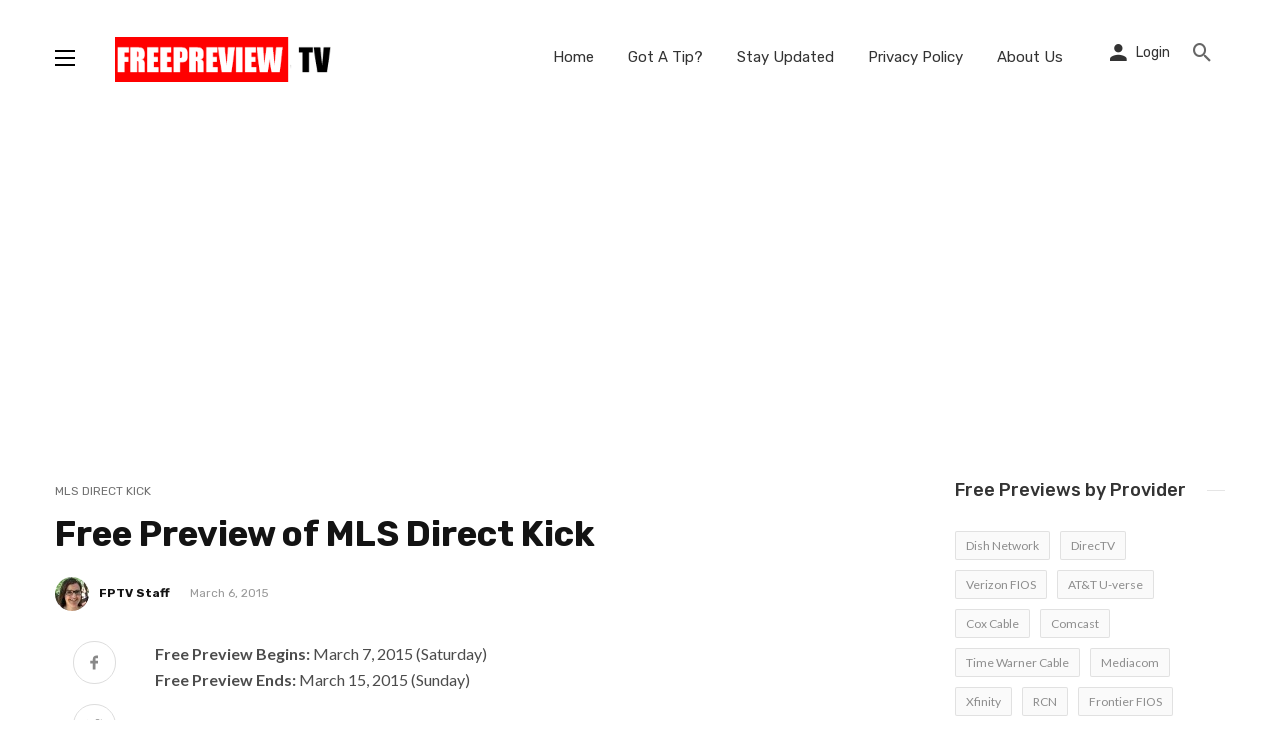

--- FILE ---
content_type: text/html; charset=UTF-8
request_url: https://www.freepreview.tv/free-preview-of-mls-direct-kick-2-1840
body_size: 17868
content:
<!DOCTYPE html>
<html lang="en-US">
<head><style>img.lazy{min-height:1px}</style><link rel="preload" href="https://www.freepreview.tv/wp-content/plugins/w3-total-cache/pub/js/lazyload.min.js" as="script">
	<meta name="fo-verify" content="5c2ac8a5-5d6a-4220-b5eb-7202972ba228" />
	<meta charset="UTF-8" />
    
    <meta name="viewport" content="width=device-width, initial-scale=1"/>
	
	<meta name="follow_it-verification-code" content="279CE77FXlJLSn7asXsl"/>
    
    <link rel="profile" href="//gmpg.org/xfn/11" />
	
	<link rel="pingback" href="https://www.freepreview.tv/xmlrpc.php">

	<script type="application/javascript">var ajaxurl = "https://www.freepreview.tv/wp-admin/admin-ajax.php"</script><meta name='robots' content='index, follow, max-image-preview:large, max-snippet:-1, max-video-preview:-1' />

	<!-- This site is optimized with the Yoast SEO plugin v23.5 - https://yoast.com/wordpress/plugins/seo/ -->
	<title>Free Preview of MLS Direct Kick | FreePreview.TV</title>
	<meta name="description" content="Here are all the details on this MLS Direct Kick free preview, available on Comcast, DirecTV." />
	<link rel="canonical" href="https://www.freepreview.tv/free-preview-of-mls-direct-kick-2-1840" />
	<meta property="og:locale" content="en_US" />
	<meta property="og:type" content="article" />
	<meta property="og:title" content="Free Preview of MLS Direct Kick | FreePreview.TV" />
	<meta property="og:description" content="Here are all the details on this MLS Direct Kick free preview, available on Comcast, DirecTV." />
	<meta property="og:url" content="https://www.freepreview.tv/free-preview-of-mls-direct-kick-2-1840" />
	<meta property="og:site_name" content="FreePreview.TV" />
	<meta property="article:publisher" content="https://www.facebook.com/freepreviewtv" />
	<meta property="article:published_time" content="2015-03-06T16:11:55+00:00" />
	<meta property="article:modified_time" content="2015-03-07T16:23:47+00:00" />
	<meta name="author" content="FPTV Staff" />
	<meta name="twitter:card" content="summary_large_image" />
	<meta name="twitter:creator" content="@freepreviewtv" />
	<meta name="twitter:site" content="@freepreviewtv" />
	<meta name="twitter:label1" content="Written by" />
	<meta name="twitter:data1" content="FPTV Staff" />
	<script type="application/ld+json" class="yoast-schema-graph">{"@context":"https://schema.org","@graph":[{"@type":"WebPage","@id":"https://www.freepreview.tv/free-preview-of-mls-direct-kick-2-1840","url":"https://www.freepreview.tv/free-preview-of-mls-direct-kick-2-1840","name":"Free Preview of MLS Direct Kick | FreePreview.TV","isPartOf":{"@id":"https://www.freepreview.tv/#website"},"datePublished":"2015-03-06T16:11:55+00:00","dateModified":"2015-03-07T16:23:47+00:00","author":{"@id":"https://www.freepreview.tv/#/schema/person/a83fe002eb91e13c549413444ce3a49a"},"description":"Here are all the details on this MLS Direct Kick free preview, available on Comcast, DirecTV.","breadcrumb":{"@id":"https://www.freepreview.tv/free-preview-of-mls-direct-kick-2-1840#breadcrumb"},"inLanguage":"en-US","potentialAction":[{"@type":"ReadAction","target":["https://www.freepreview.tv/free-preview-of-mls-direct-kick-2-1840"]}]},{"@type":"BreadcrumbList","@id":"https://www.freepreview.tv/free-preview-of-mls-direct-kick-2-1840#breadcrumb","itemListElement":[{"@type":"ListItem","position":1,"name":"Home","item":"https://www.freepreview.tv/"},{"@type":"ListItem","position":2,"name":"Free Preview of MLS Direct Kick"}]},{"@type":"WebSite","@id":"https://www.freepreview.tv/#website","url":"https://www.freepreview.tv/","name":"FreePreview.TV","description":"Upcoming Cable &amp; Satellite Free Previews","potentialAction":[{"@type":"SearchAction","target":{"@type":"EntryPoint","urlTemplate":"https://www.freepreview.tv/?s={search_term_string}"},"query-input":{"@type":"PropertyValueSpecification","valueRequired":true,"valueName":"search_term_string"}}],"inLanguage":"en-US"},{"@type":"Person","@id":"https://www.freepreview.tv/#/schema/person/a83fe002eb91e13c549413444ce3a49a","name":"FPTV Staff","image":{"@type":"ImageObject","inLanguage":"en-US","@id":"https://www.freepreview.tv/#/schema/person/image/","url":"https://secure.gravatar.com/avatar/4951860dbd29f5815ce509a0b878f8aa?s=96&d=monsterid&r=g","contentUrl":"https://secure.gravatar.com/avatar/4951860dbd29f5815ce509a0b878f8aa?s=96&d=monsterid&r=g","caption":"FPTV Staff"},"sameAs":["https://www.freepreview.tv"]}]}</script>
	<!-- / Yoast SEO plugin. -->


<link rel='dns-prefetch' href='//www.freepreview.tv' />
<link rel='dns-prefetch' href='//fonts.googleapis.com' />
<link rel='preconnect' href='https://fonts.gstatic.com' crossorigin />
<link rel="alternate" type="application/rss+xml" title="FreePreview.TV &raquo; Feed" href="https://www.freepreview.tv/feed" />
<link rel="alternate" type="application/rss+xml" title="FreePreview.TV &raquo; Comments Feed" href="https://www.freepreview.tv/comments/feed" />
<link rel="alternate" type="application/rss+xml" title="FreePreview.TV &raquo; Free Preview of MLS Direct Kick Comments Feed" href="https://www.freepreview.tv/free-preview-of-mls-direct-kick-2-1840/feed" />
<script type="text/javascript">
/* <![CDATA[ */
window._wpemojiSettings = {"baseUrl":"https:\/\/s.w.org\/images\/core\/emoji\/15.0.3\/72x72\/","ext":".png","svgUrl":"https:\/\/s.w.org\/images\/core\/emoji\/15.0.3\/svg\/","svgExt":".svg","source":{"concatemoji":"https:\/\/www.freepreview.tv\/wp-includes\/js\/wp-emoji-release.min.js?ver=6.6.4"}};
/*! This file is auto-generated */
!function(i,n){var o,s,e;function c(e){try{var t={supportTests:e,timestamp:(new Date).valueOf()};sessionStorage.setItem(o,JSON.stringify(t))}catch(e){}}function p(e,t,n){e.clearRect(0,0,e.canvas.width,e.canvas.height),e.fillText(t,0,0);var t=new Uint32Array(e.getImageData(0,0,e.canvas.width,e.canvas.height).data),r=(e.clearRect(0,0,e.canvas.width,e.canvas.height),e.fillText(n,0,0),new Uint32Array(e.getImageData(0,0,e.canvas.width,e.canvas.height).data));return t.every(function(e,t){return e===r[t]})}function u(e,t,n){switch(t){case"flag":return n(e,"\ud83c\udff3\ufe0f\u200d\u26a7\ufe0f","\ud83c\udff3\ufe0f\u200b\u26a7\ufe0f")?!1:!n(e,"\ud83c\uddfa\ud83c\uddf3","\ud83c\uddfa\u200b\ud83c\uddf3")&&!n(e,"\ud83c\udff4\udb40\udc67\udb40\udc62\udb40\udc65\udb40\udc6e\udb40\udc67\udb40\udc7f","\ud83c\udff4\u200b\udb40\udc67\u200b\udb40\udc62\u200b\udb40\udc65\u200b\udb40\udc6e\u200b\udb40\udc67\u200b\udb40\udc7f");case"emoji":return!n(e,"\ud83d\udc26\u200d\u2b1b","\ud83d\udc26\u200b\u2b1b")}return!1}function f(e,t,n){var r="undefined"!=typeof WorkerGlobalScope&&self instanceof WorkerGlobalScope?new OffscreenCanvas(300,150):i.createElement("canvas"),a=r.getContext("2d",{willReadFrequently:!0}),o=(a.textBaseline="top",a.font="600 32px Arial",{});return e.forEach(function(e){o[e]=t(a,e,n)}),o}function t(e){var t=i.createElement("script");t.src=e,t.defer=!0,i.head.appendChild(t)}"undefined"!=typeof Promise&&(o="wpEmojiSettingsSupports",s=["flag","emoji"],n.supports={everything:!0,everythingExceptFlag:!0},e=new Promise(function(e){i.addEventListener("DOMContentLoaded",e,{once:!0})}),new Promise(function(t){var n=function(){try{var e=JSON.parse(sessionStorage.getItem(o));if("object"==typeof e&&"number"==typeof e.timestamp&&(new Date).valueOf()<e.timestamp+604800&&"object"==typeof e.supportTests)return e.supportTests}catch(e){}return null}();if(!n){if("undefined"!=typeof Worker&&"undefined"!=typeof OffscreenCanvas&&"undefined"!=typeof URL&&URL.createObjectURL&&"undefined"!=typeof Blob)try{var e="postMessage("+f.toString()+"("+[JSON.stringify(s),u.toString(),p.toString()].join(",")+"));",r=new Blob([e],{type:"text/javascript"}),a=new Worker(URL.createObjectURL(r),{name:"wpTestEmojiSupports"});return void(a.onmessage=function(e){c(n=e.data),a.terminate(),t(n)})}catch(e){}c(n=f(s,u,p))}t(n)}).then(function(e){for(var t in e)n.supports[t]=e[t],n.supports.everything=n.supports.everything&&n.supports[t],"flag"!==t&&(n.supports.everythingExceptFlag=n.supports.everythingExceptFlag&&n.supports[t]);n.supports.everythingExceptFlag=n.supports.everythingExceptFlag&&!n.supports.flag,n.DOMReady=!1,n.readyCallback=function(){n.DOMReady=!0}}).then(function(){return e}).then(function(){var e;n.supports.everything||(n.readyCallback(),(e=n.source||{}).concatemoji?t(e.concatemoji):e.wpemoji&&e.twemoji&&(t(e.twemoji),t(e.wpemoji)))}))}((window,document),window._wpemojiSettings);
/* ]]> */
</script>
<style id='wp-emoji-styles-inline-css' type='text/css'>

	img.wp-smiley, img.emoji {
		display: inline !important;
		border: none !important;
		box-shadow: none !important;
		height: 1em !important;
		width: 1em !important;
		margin: 0 0.07em !important;
		vertical-align: -0.1em !important;
		background: none !important;
		padding: 0 !important;
	}
</style>
<link rel='stylesheet' id='wp-block-library-css' href='https://www.freepreview.tv/wp-includes/css/dist/block-library/style.min.css?ver=6.6.4' type='text/css' media='all' />
<style id='classic-theme-styles-inline-css' type='text/css'>
/*! This file is auto-generated */
.wp-block-button__link{color:#fff;background-color:#32373c;border-radius:9999px;box-shadow:none;text-decoration:none;padding:calc(.667em + 2px) calc(1.333em + 2px);font-size:1.125em}.wp-block-file__button{background:#32373c;color:#fff;text-decoration:none}
</style>
<style id='global-styles-inline-css' type='text/css'>
:root{--wp--preset--aspect-ratio--square: 1;--wp--preset--aspect-ratio--4-3: 4/3;--wp--preset--aspect-ratio--3-4: 3/4;--wp--preset--aspect-ratio--3-2: 3/2;--wp--preset--aspect-ratio--2-3: 2/3;--wp--preset--aspect-ratio--16-9: 16/9;--wp--preset--aspect-ratio--9-16: 9/16;--wp--preset--color--black: #000000;--wp--preset--color--cyan-bluish-gray: #abb8c3;--wp--preset--color--white: #ffffff;--wp--preset--color--pale-pink: #f78da7;--wp--preset--color--vivid-red: #cf2e2e;--wp--preset--color--luminous-vivid-orange: #ff6900;--wp--preset--color--luminous-vivid-amber: #fcb900;--wp--preset--color--light-green-cyan: #7bdcb5;--wp--preset--color--vivid-green-cyan: #00d084;--wp--preset--color--pale-cyan-blue: #8ed1fc;--wp--preset--color--vivid-cyan-blue: #0693e3;--wp--preset--color--vivid-purple: #9b51e0;--wp--preset--gradient--vivid-cyan-blue-to-vivid-purple: linear-gradient(135deg,rgba(6,147,227,1) 0%,rgb(155,81,224) 100%);--wp--preset--gradient--light-green-cyan-to-vivid-green-cyan: linear-gradient(135deg,rgb(122,220,180) 0%,rgb(0,208,130) 100%);--wp--preset--gradient--luminous-vivid-amber-to-luminous-vivid-orange: linear-gradient(135deg,rgba(252,185,0,1) 0%,rgba(255,105,0,1) 100%);--wp--preset--gradient--luminous-vivid-orange-to-vivid-red: linear-gradient(135deg,rgba(255,105,0,1) 0%,rgb(207,46,46) 100%);--wp--preset--gradient--very-light-gray-to-cyan-bluish-gray: linear-gradient(135deg,rgb(238,238,238) 0%,rgb(169,184,195) 100%);--wp--preset--gradient--cool-to-warm-spectrum: linear-gradient(135deg,rgb(74,234,220) 0%,rgb(151,120,209) 20%,rgb(207,42,186) 40%,rgb(238,44,130) 60%,rgb(251,105,98) 80%,rgb(254,248,76) 100%);--wp--preset--gradient--blush-light-purple: linear-gradient(135deg,rgb(255,206,236) 0%,rgb(152,150,240) 100%);--wp--preset--gradient--blush-bordeaux: linear-gradient(135deg,rgb(254,205,165) 0%,rgb(254,45,45) 50%,rgb(107,0,62) 100%);--wp--preset--gradient--luminous-dusk: linear-gradient(135deg,rgb(255,203,112) 0%,rgb(199,81,192) 50%,rgb(65,88,208) 100%);--wp--preset--gradient--pale-ocean: linear-gradient(135deg,rgb(255,245,203) 0%,rgb(182,227,212) 50%,rgb(51,167,181) 100%);--wp--preset--gradient--electric-grass: linear-gradient(135deg,rgb(202,248,128) 0%,rgb(113,206,126) 100%);--wp--preset--gradient--midnight: linear-gradient(135deg,rgb(2,3,129) 0%,rgb(40,116,252) 100%);--wp--preset--font-size--small: 13px;--wp--preset--font-size--medium: 20px;--wp--preset--font-size--large: 36px;--wp--preset--font-size--x-large: 42px;--wp--preset--spacing--20: 0.44rem;--wp--preset--spacing--30: 0.67rem;--wp--preset--spacing--40: 1rem;--wp--preset--spacing--50: 1.5rem;--wp--preset--spacing--60: 2.25rem;--wp--preset--spacing--70: 3.38rem;--wp--preset--spacing--80: 5.06rem;--wp--preset--shadow--natural: 6px 6px 9px rgba(0, 0, 0, 0.2);--wp--preset--shadow--deep: 12px 12px 50px rgba(0, 0, 0, 0.4);--wp--preset--shadow--sharp: 6px 6px 0px rgba(0, 0, 0, 0.2);--wp--preset--shadow--outlined: 6px 6px 0px -3px rgba(255, 255, 255, 1), 6px 6px rgba(0, 0, 0, 1);--wp--preset--shadow--crisp: 6px 6px 0px rgba(0, 0, 0, 1);}:where(.is-layout-flex){gap: 0.5em;}:where(.is-layout-grid){gap: 0.5em;}body .is-layout-flex{display: flex;}.is-layout-flex{flex-wrap: wrap;align-items: center;}.is-layout-flex > :is(*, div){margin: 0;}body .is-layout-grid{display: grid;}.is-layout-grid > :is(*, div){margin: 0;}:where(.wp-block-columns.is-layout-flex){gap: 2em;}:where(.wp-block-columns.is-layout-grid){gap: 2em;}:where(.wp-block-post-template.is-layout-flex){gap: 1.25em;}:where(.wp-block-post-template.is-layout-grid){gap: 1.25em;}.has-black-color{color: var(--wp--preset--color--black) !important;}.has-cyan-bluish-gray-color{color: var(--wp--preset--color--cyan-bluish-gray) !important;}.has-white-color{color: var(--wp--preset--color--white) !important;}.has-pale-pink-color{color: var(--wp--preset--color--pale-pink) !important;}.has-vivid-red-color{color: var(--wp--preset--color--vivid-red) !important;}.has-luminous-vivid-orange-color{color: var(--wp--preset--color--luminous-vivid-orange) !important;}.has-luminous-vivid-amber-color{color: var(--wp--preset--color--luminous-vivid-amber) !important;}.has-light-green-cyan-color{color: var(--wp--preset--color--light-green-cyan) !important;}.has-vivid-green-cyan-color{color: var(--wp--preset--color--vivid-green-cyan) !important;}.has-pale-cyan-blue-color{color: var(--wp--preset--color--pale-cyan-blue) !important;}.has-vivid-cyan-blue-color{color: var(--wp--preset--color--vivid-cyan-blue) !important;}.has-vivid-purple-color{color: var(--wp--preset--color--vivid-purple) !important;}.has-black-background-color{background-color: var(--wp--preset--color--black) !important;}.has-cyan-bluish-gray-background-color{background-color: var(--wp--preset--color--cyan-bluish-gray) !important;}.has-white-background-color{background-color: var(--wp--preset--color--white) !important;}.has-pale-pink-background-color{background-color: var(--wp--preset--color--pale-pink) !important;}.has-vivid-red-background-color{background-color: var(--wp--preset--color--vivid-red) !important;}.has-luminous-vivid-orange-background-color{background-color: var(--wp--preset--color--luminous-vivid-orange) !important;}.has-luminous-vivid-amber-background-color{background-color: var(--wp--preset--color--luminous-vivid-amber) !important;}.has-light-green-cyan-background-color{background-color: var(--wp--preset--color--light-green-cyan) !important;}.has-vivid-green-cyan-background-color{background-color: var(--wp--preset--color--vivid-green-cyan) !important;}.has-pale-cyan-blue-background-color{background-color: var(--wp--preset--color--pale-cyan-blue) !important;}.has-vivid-cyan-blue-background-color{background-color: var(--wp--preset--color--vivid-cyan-blue) !important;}.has-vivid-purple-background-color{background-color: var(--wp--preset--color--vivid-purple) !important;}.has-black-border-color{border-color: var(--wp--preset--color--black) !important;}.has-cyan-bluish-gray-border-color{border-color: var(--wp--preset--color--cyan-bluish-gray) !important;}.has-white-border-color{border-color: var(--wp--preset--color--white) !important;}.has-pale-pink-border-color{border-color: var(--wp--preset--color--pale-pink) !important;}.has-vivid-red-border-color{border-color: var(--wp--preset--color--vivid-red) !important;}.has-luminous-vivid-orange-border-color{border-color: var(--wp--preset--color--luminous-vivid-orange) !important;}.has-luminous-vivid-amber-border-color{border-color: var(--wp--preset--color--luminous-vivid-amber) !important;}.has-light-green-cyan-border-color{border-color: var(--wp--preset--color--light-green-cyan) !important;}.has-vivid-green-cyan-border-color{border-color: var(--wp--preset--color--vivid-green-cyan) !important;}.has-pale-cyan-blue-border-color{border-color: var(--wp--preset--color--pale-cyan-blue) !important;}.has-vivid-cyan-blue-border-color{border-color: var(--wp--preset--color--vivid-cyan-blue) !important;}.has-vivid-purple-border-color{border-color: var(--wp--preset--color--vivid-purple) !important;}.has-vivid-cyan-blue-to-vivid-purple-gradient-background{background: var(--wp--preset--gradient--vivid-cyan-blue-to-vivid-purple) !important;}.has-light-green-cyan-to-vivid-green-cyan-gradient-background{background: var(--wp--preset--gradient--light-green-cyan-to-vivid-green-cyan) !important;}.has-luminous-vivid-amber-to-luminous-vivid-orange-gradient-background{background: var(--wp--preset--gradient--luminous-vivid-amber-to-luminous-vivid-orange) !important;}.has-luminous-vivid-orange-to-vivid-red-gradient-background{background: var(--wp--preset--gradient--luminous-vivid-orange-to-vivid-red) !important;}.has-very-light-gray-to-cyan-bluish-gray-gradient-background{background: var(--wp--preset--gradient--very-light-gray-to-cyan-bluish-gray) !important;}.has-cool-to-warm-spectrum-gradient-background{background: var(--wp--preset--gradient--cool-to-warm-spectrum) !important;}.has-blush-light-purple-gradient-background{background: var(--wp--preset--gradient--blush-light-purple) !important;}.has-blush-bordeaux-gradient-background{background: var(--wp--preset--gradient--blush-bordeaux) !important;}.has-luminous-dusk-gradient-background{background: var(--wp--preset--gradient--luminous-dusk) !important;}.has-pale-ocean-gradient-background{background: var(--wp--preset--gradient--pale-ocean) !important;}.has-electric-grass-gradient-background{background: var(--wp--preset--gradient--electric-grass) !important;}.has-midnight-gradient-background{background: var(--wp--preset--gradient--midnight) !important;}.has-small-font-size{font-size: var(--wp--preset--font-size--small) !important;}.has-medium-font-size{font-size: var(--wp--preset--font-size--medium) !important;}.has-large-font-size{font-size: var(--wp--preset--font-size--large) !important;}.has-x-large-font-size{font-size: var(--wp--preset--font-size--x-large) !important;}
:where(.wp-block-post-template.is-layout-flex){gap: 1.25em;}:where(.wp-block-post-template.is-layout-grid){gap: 1.25em;}
:where(.wp-block-columns.is-layout-flex){gap: 2em;}:where(.wp-block-columns.is-layout-grid){gap: 2em;}
:root :where(.wp-block-pullquote){font-size: 1.5em;line-height: 1.6;}
</style>
<link rel='stylesheet' id='fontawesome-latest-css-css' href='https://www.freepreview.tv/wp-content/plugins/accesspress-social-login-lite/css/font-awesome/all.min.css?ver=3.4.8' type='text/css' media='all' />
<link rel='stylesheet' id='apsl-frontend-css-css' href='https://www.freepreview.tv/wp-content/plugins/accesspress-social-login-lite/css/frontend.css?ver=3.4.8' type='text/css' media='all' />
<link rel='stylesheet' id='contact-form-7-css' href='https://www.freepreview.tv/wp-content/plugins/contact-form-7/includes/css/styles.css?ver=5.9.8' type='text/css' media='all' />
<link rel='stylesheet' id='df-shortcodes-css' href='https://www.freepreview.tv/wp-content/plugins/df-shortcodes/css/shortcodes.css?ver=6.6.4' type='text/css' media='all' />
<link rel='stylesheet' id='fontawesome-css' href='https://www.freepreview.tv/wp-content/plugins/df-shortcodes/css/fontawesome.css?ver=6.6.4' type='text/css' media='all' />
<link rel='stylesheet' id='suga_vendors-css' href='https://www.freepreview.tv/wp-content/themes/suga/css/vendors.css?ver=6.6.4' type='text/css' media='all' />
<link rel='stylesheet' id='suga-style-css' href='https://www.freepreview.tv/wp-content/themes/suga/css/style.css?ver=6.6.4' type='text/css' media='all' />
<style id='suga-style-inline-css' type='text/css'>
::selection {color: #FFF; background: #EF3A2B;}::-webkit-selection {color: #FFF; background: #EF3A2B;}a, a:hover, a:focus, a:active, .color-primary, .site-title, .atbssuga-widget-indexed-posts-b .posts-list > li .post__title:after,
            .author-box .author-name a, .atbssuga-pagination__item-current,
            .atbssuga-post-latest-d--post-slide .atbssuga-carousel .owl-prev,
            .atbssuga-post-latest-d--post-slide .atbssuga-carousel .owl-next,
            .atbssuga-post-latest-c--post-grid .atbssuga-carousel .owl-prev:hover,
            .atbssuga-post-latest-c--post-grid .atbssuga-carousel .owl-next:hover,
            .atbssuga-post-latest-b--post-slide .atbssuga-carousel .owl-prev,
            .atbssuga-post-latest-b--post-slide .atbssuga-carousel .owl-next,
            .post-grid-3i-has-slider-fullwidth-a .atbssuga-carousel-nav-custom-holder .owl-prev,
            .post-grid-3i-has-slider-fullwidth-a .atbssuga-carousel-nav-custom-holder .owl-next,
            .post-feature-slide-small .atbssuga-carousel-nav-custom-holder .owl-prev:hover,
            .post-feature-slide-small .atbssuga-carousel-nav-custom-holder .owl-next:hover,
            .post--horizontal-text-background .post__readmore .readmore__text, 
            .single .posts-navigation__next .posts-navigation__label:hover, .single .social-share-label, .single .single-header .entry-cat, .post--vertical-readmore-small .post__text .post__cat, 
            .post--vertical-readmore-big .post__text .post__cat, .post--horizontal-reverse-big .post__cat, .atbssuga-post--grid-has-postlist .atbssuga-post-list--vertical .block-title-small .block-heading__title,
            .atbssuga-post--grid-multiple-style__fullwidth-a .post-not-fullwidth .atbssuga-pagination .read-more-link, 
            .atbssuga-post--grid-multiple-style__fullwidth-a .post-not-fullwidth .atbssuga-pagination .read-more-link i,
            .carousel-heading .block-heading.block-heading--vertical .block-heading__title, .atbssuga-pagination__item:not(.atbssuga-pagination__item-current):hover, 
            .atbssuga-pagination__item-current:hover, .atbssuga-pagination__item-current, .post__readmore a.button__readmore:hover, .post__cat.cat-color-logo, 
            .post-score-star, .atbssuga-pagination .btn, .form-submit .submit, .atbssuga-search-full .result-default .popular-title span, .atbssuga-search-full--result .atbssuga-pagination .btn,
            .atbssuga-search-full .result-default .search-terms-list a:hover, .atbssuga-pagination.atbssuga-pagination-view-all-post .btn:hover i, .atbssuga-pagination.atbssuga-pagination-view-all-post .btn:hover,
            .sticky-suga-post .sugaStickyMark i
            {color: #EF3A2B;}.category-tile__name, .cat-0.cat-theme-bg.cat-theme-bg, .primary-bg-color, .navigation--main > li > a:before, .atbssuga-pagination--next-n-prev .atbssuga-pagination__links a:last-child .atbssuga-pagination__item,
            .subscribe-form__fields input[type='submit'], .has-overlap-bg:before, .post__cat--bg, a.post__cat--bg, .entry-cat--bg, a.entry-cat--bg, 
            .comments-count-box, .atbssuga-widget--box .widget__title,  .posts-list > li .post__thumb:after, 
            .widget_calendar td a:before, .widget_calendar #today, .widget_calendar #today a, .entry-action-btn, .posts-navigation__label:before, 
            .atbssuga-carousel-dots-b .swiper-pagination-bullet-active,
             .site-header--side-logo .header-logo:not(.header-logo--mobile), .list-square-bullet > li > *:before, .list-square-bullet-exclude-first > li:not(:first-child) > *:before,
             .btn-primary, .btn-primary:active, .btn-primary:focus, .btn-primary:hover, 
             .btn-primary.active.focus, .btn-primary.active:focus, .btn-primary.active:hover, .btn-primary:active.focus, .btn-primary:active:focus, .btn-primary:active:hover,
             .atbssuga-post-latest-d--post-grid .list-item:first-child .post--nothumb-large-has-background, 
            .atbssuga-post-latest-d--post-slide .atbssuga-carousel .owl-prev:hover,
            .atbssuga-post-latest-d--post-slide .atbssuga-carousel .owl-next:hover,
            .atbssuga-post-latest-b--post-slide .atbssuga-carousel .owl-prev:hover,
            .atbssuga-post-latest-b--post-slide .atbssuga-carousel .owl-next:hover,
            .post--nothumb-has-line-readmore, .post--nothumb-has-line-readmore, .suga-owl-background, .post-slide--nothumb, 
            .single .single-footer .entry-tags ul > li > a:hover, 
            .social-share ul li a svg:hover, .social-share-label-wrap:before, .post--vertical-readmore-small .post__text-wrap .post__readmore:hover,
            .post--vertical-readmore-big .post__text-wrap .post__readmore:hover, .post--horizontal-hasbackground.post:hover,
            .post--horizontal__title-line .post__title:before, .widget-subscribe .subscribe-form__fields button, .atbssuga-pagination__item-current:before,
            .atbssuga-post-latest-d--post-grid .post-list:hover .list-item:first-child:hover .post--nothumb-large-has-background, .atbssuga-widget-indexed-posts-a .posts-list>li .post__thumb:after, .atbssuga-search-full .form-control, 
            .atbssuga-search-full .popular-tags .entry-tags ul > li > a, .atbssuga-pagination [class*='js-ajax-load-'] , .atbssuga-pagination [class*='js-ajax-load-']:hover , .atbssuga-pagination [class*='js-ajax-load-']:active,
            .widget-slide .atbssuga-carousel .owl-dot.active span, .single .comment-form .form-submit input[type='submit'] , .social-tile, .widget-subscribe__inner,
            .suga-subscribe-button, .suga-subscribe-button:hover, .suga-subscribe-button:focus, .suga-subscribe-button:active, .suga-subscribe-button:visited
            {background-color: #EF3A2B;}@media (min-width: 1200px){.post--nothumb-large-has-background:hover {background-color: #EF3A2B;} }.site-header--skin-4 .navigation--main > li > a:before
            {background-color: #EF3A2B !important;}.post-score-hexagon .hexagon-svg g path
            {fill: #EF3A2B;}.has-overlap-frame:before, .atbssuga-gallery-slider .fotorama__thumb-border, .bypostauthor > .comment-body .comment-author > img,
            .atbssuga-post-latest-b--post-slide .atbssuga-carousel .owl-next, 
            .atbssuga-post--grid-has-postlist .atbssuga-post-list--vertical .block-title-small .block-heading__title,
            .atbssuga-post-latest-b--post-slide .atbssuga-carousel .owl-prev, .atbssuga-post-latest-b--post-slide .atbssuga-carousel .owl-next, 
            .single .comment-form .form-submit input[type='submit'], .atbssuga-pagination .btn, .form-submit .submit, .atbssuga-search-full--result .atbssuga-pagination .btn, .atbssuga-pagination [class*='js-ajax-load-']:active
            {border-color: #EF3A2B;}.atbssuga-pagination--next-n-prev .atbssuga-pagination__links a:last-child .atbssuga-pagination__item:after
            {border-left-color: #EF3A2B;}.comments-count-box:before, .bk-preload-wrapper:after
            {border-top-color: #EF3A2B;}.bk-preload-wrapper:after
            {border-bottom-color: #EF3A2B;}.navigation--offcanvas li > a:after
            {border-right-color: #EF3A2B;}.post--single-cover-gradient .single-header
            {
                background-image: -webkit-linear-gradient( bottom , #EF3A2B 0%, rgba(252, 60, 45, 0.7) 50%, rgba(252, 60, 45, 0) 100%);
                background-image: linear-gradient(to top, #EF3A2B 0%, rgba(252, 60, 45, 0.7) 50%, rgba(252, 60, 45, 0) 100%);
            }.atbssuga-video-box__playlist .is-playing .post__thumb:after { content: 'Now playing'; }
</style>
<link rel='stylesheet' id='login-with-ajax-css' href='https://www.freepreview.tv/wp-content/themes/suga/plugins/login-with-ajax/widget.css?ver=4.3' type='text/css' media='all' />
<link rel='stylesheet' id='tablepress-default-css' href='https://www.freepreview.tv/wp-content/tablepress-combined.min.css?ver=26' type='text/css' media='all' />
<link rel="preload" as="style" href="https://fonts.googleapis.com/css?family=Lato:100,300,400,700,900,100italic,300italic,400italic,700italic,900italic%7CRubik:300,400,500,600,700,800,900,300italic,400italic,500italic,600italic,700italic,800italic,900italic&#038;display=swap&#038;ver=1727529734" /><link rel="stylesheet" href="https://fonts.googleapis.com/css?family=Lato:100,300,400,700,900,100italic,300italic,400italic,700italic,900italic%7CRubik:300,400,500,600,700,800,900,300italic,400italic,500italic,600italic,700italic,800italic,900italic&#038;display=swap&#038;ver=1727529734" media="print" onload="this.media='all'"><noscript><link rel="stylesheet" href="https://fonts.googleapis.com/css?family=Lato:100,300,400,700,900,100italic,300italic,400italic,700italic,900italic%7CRubik:300,400,500,600,700,800,900,300italic,400italic,500italic,600italic,700italic,800italic,900italic&#038;display=swap&#038;ver=1727529734" /></noscript><script type="text/javascript" src="https://www.freepreview.tv/wp-includes/js/jquery/jquery.min.js?ver=3.7.1" id="jquery-core-js"></script>
<script type="text/javascript" src="https://www.freepreview.tv/wp-includes/js/jquery/jquery-migrate.min.js?ver=3.4.1" id="jquery-migrate-js"></script>
<script type="text/javascript" src="https://www.freepreview.tv/wp-content/plugins/accesspress-social-login-lite/js/frontend.js?ver=3.4.8" id="apsl-frontend-js-js"></script>
<script type="text/javascript" id="login-with-ajax-js-extra">
/* <![CDATA[ */
var LWA = {"ajaxurl":"https:\/\/www.freepreview.tv\/wp-admin\/admin-ajax.php","off":""};
/* ]]> */
</script>
<script type="text/javascript" src="https://www.freepreview.tv/wp-content/plugins/login-with-ajax/templates/login-with-ajax.legacy.min.js?ver=4.3" id="login-with-ajax-js"></script>
<script type="text/javascript" src="https://www.freepreview.tv/wp-content/plugins/login-with-ajax/ajaxify/ajaxify.min.js?ver=4.3" id="login-with-ajax-ajaxify-js"></script>
<link rel="https://api.w.org/" href="https://www.freepreview.tv/wp-json/" /><link rel="alternate" title="JSON" type="application/json" href="https://www.freepreview.tv/wp-json/wp/v2/posts/1840" /><link rel="EditURI" type="application/rsd+xml" title="RSD" href="https://www.freepreview.tv/xmlrpc.php?rsd" />
<meta name="generator" content="WordPress 6.6.4" />
<link rel='shortlink' href='https://www.freepreview.tv/?p=1840' />
<link rel="alternate" title="oEmbed (JSON)" type="application/json+oembed" href="https://www.freepreview.tv/wp-json/oembed/1.0/embed?url=https%3A%2F%2Fwww.freepreview.tv%2Ffree-preview-of-mls-direct-kick-2-1840" />
<link rel="alternate" title="oEmbed (XML)" type="text/xml+oembed" href="https://www.freepreview.tv/wp-json/oembed/1.0/embed?url=https%3A%2F%2Fwww.freepreview.tv%2Ffree-preview-of-mls-direct-kick-2-1840&#038;format=xml" />
<meta name="generator" content="Redux 4.4.18" />
		<!-- GA Google Analytics @ https://m0n.co/ga -->
		<script>
			(function(i,s,o,g,r,a,m){i['GoogleAnalyticsObject']=r;i[r]=i[r]||function(){
			(i[r].q=i[r].q||[]).push(arguments)},i[r].l=1*new Date();a=s.createElement(o),
			m=s.getElementsByTagName(o)[0];a.async=1;a.src=g;m.parentNode.insertBefore(a,m)
			})(window,document,'script','https://www.google-analytics.com/analytics.js','ga');
			ga('create', 'UA-65163-11', 'auto');
			ga('require', 'displayfeatures');
			ga('require', 'linkid');
			ga('set', 'forceSSL', true);
			ga('send', 'pageview');
		</script>

	<link rel="icon" href="https://www.freepreview.tv/wp-content/uploads/2018/05/television-classic-150x150.png" sizes="32x32" />
<link rel="icon" href="https://www.freepreview.tv/wp-content/uploads/2018/05/television-classic.png" sizes="192x192" />
<link rel="apple-touch-icon" href="https://www.freepreview.tv/wp-content/uploads/2018/05/television-classic.png" />
<meta name="msapplication-TileImage" content="https://www.freepreview.tv/wp-content/uploads/2018/05/television-classic.png" />
<style id="suga_option-dynamic-css" title="dynamic-css" class="redux-options-output">body{font-family:Lato,Arial, Helvetica, sans-serif;}.post__title, .entry-title, h1, h2, h3, h4, h5, h6, .h1, .h2, .h3, .h4, .h5, .h6, .text-font-primary, .social-tile__title, .widget_recent_comments .recentcomments > a, .widget_recent_entries li > a, .modal-title.modal-title, .author-box .author-name a, .comment-author, .widget_calendar caption, .widget_categories li>a, .widget_meta ul, .widget_recent_comments .recentcomments>a, .widget_recent_entries li>a, .widget_pages li>a,
            .widget__title-text{font-family:Rubik,Arial, Helvetica, sans-serif;}.text-font-secondary, .block-heading__subtitle, .widget_nav_menu ul, .typography-copy blockquote, .comment-content blockquote{font-family:Rubik,Arial, Helvetica, sans-serif;}.mobile-header-btn, .meta-text, a.meta-text, .meta-font, a.meta-font, .text-font-tertiary, .block-heading, .block-heading__title, .block-heading-tabs, .block-heading-tabs > li > a, input[type="button"]:not(.btn), input[type="reset"]:not(.btn), input[type="submit"]:not(.btn), .btn, label, .category-tile__name, .page-nav, .post-score, .post-score-hexagon .post-score-value, .post__cat, a.post__cat, .entry-cat, a.entry-cat, .read-more-link, .post__meta, .entry-meta, .entry-author__name, a.entry-author__name, .comments-count-box, .atbssuga-widget-indexed-posts-a .posts-list > li .post__thumb:after, .atbssuga-widget-indexed-posts-b .posts-list > li .post__title:after, .atbssuga-widget-indexed-posts-c .list-index, .social-tile__count, .widget_recent_comments .comment-author-link, .atbssuga-video-box__playlist .is-playing .post__thumb:after, .atbssuga-posts-listing-a .cat-title, .atbssuga-news-ticker__heading, .page-heading__title, .post-sharing__title, .post-sharing--simple .sharing-btn, .entry-action-btn, .entry-tags-title, .post-categories__title, .posts-navigation__label, .comments-title, .comments-title__text, .comments-title .add-comment, .comment-metadata, .comment-metadata a, .comment-reply-link, .comment-reply-title, .countdown__digit, .modal-title, .comment-reply-title, .comment-meta, .comment .reply, .wp-caption, .gallery-caption, .widget-title, .btn, .logged-in-as, .countdown__digit, .atbssuga-widget-indexed-posts-a .posts-list>li .post__thumb:after, .atbssuga-widget-indexed-posts-b .posts-list>li .post__title:after, .atbssuga-widget-indexed-posts-c .list-index, .atbssuga-horizontal-list .index, .atbssuga-pagination, .atbssuga-pagination--next-n-prev .atbssuga-pagination__label{font-family:Rubik,Arial, Helvetica, sans-serif;}.navigation--main>li>a, .navigation .sub-menu, .navigation-bar-btn, .navigation, .menu, .atbssuga-mega-menu__inner > .sub-menu > li > a, .navigation{font-family:Rubik,Arial, Helvetica, sans-serif;font-weight:normal;}</style>    
    <!-- Schema meta -->
        <script type="application/ld+json">
{
          "@context": "http://schema.org",
          "@type": "NewsArticle",
          "mainEntityOfPage": {
            "@type": "WebPage",
            "@id": "https://www.freepreview.tv/free-preview-of-mls-direct-kick-2-1840"
          },
          "headline": "Free Preview of MLS Direct Kick",
          "image": [
            ""
           ],
          "datePublished": "2015-03-06T11:11:55+00:00",
          "dateModified": "2015-03-07T11:23:47-05:00",
          "author": {
            "@type": "Person",
            "name": "FPTV Staff"
          },
           "publisher": {
            "@type": "Organization",
            "name": "FreePreview.TV",
            "logo": {
              "@type": "ImageObject",
              "url": "https://www.freepreview.tv/wp-content/uploads/2019/11/freepreviewtv-logo.png"
            }
          },
          "description": ""
        }
        </script>
    	
	<script data-ad-client="ca-pub-7163397096992763" async src="https://pagead2.googlesyndication.com/pagead/js/adsbygoogle.js"></script>
	
</head>
<body data-rsssl=1 class="post-template-default single single-post postid-1840 single-format-standard">
    <div class="site-wrapper header-10">
        <!-- Site header -->
<header class="site-header">
    <!-- Mobile header -->
    <div id="atbssuga-mobile-header" class="mobile-header visible-xs visible-sm ">
        <div class="container">
            <div class="mobile-header__inner mobile-header__inner--flex">
                <div class="header-branding header-branding--mobile mobile-header__section text-left">
                    <div class="header-logo header-logo--mobile flexbox__item text-left">
                        <a href="https://www.freepreview.tv">
                                                
                            <img class="lazy" src="data:image/svg+xml,%3Csvg%20xmlns='http://www.w3.org/2000/svg'%20viewBox='0%200%20304%2060'%3E%3C/svg%3E" data-src="https://www.freepreview.tv/wp-content/uploads/2019/11/freepreviewtv-logo.png" alt="logo"/>
                                                    
                        </a>
                    </div>
                </div>
                <div class="mobile-header__section text-right">
                    <button type="submit" class="mobile-header-btn js-search-popup">
                        <i class="mdicon mdicon-search mdicon--last hidden-xs"></i>
                        <i class="mdicon mdicon-search visible-xs-inline-block"></i>
                    </button>
                            			<a href="#atbssuga-offcanvas-mobile" class="offcanvas-menu-toggle mobile-header-btn js-atbssuga-offcanvas-toggle">
        				<i class="mdicon mdicon-menu mdicon--last hidden-xs"></i>
                        <i class="mdicon mdicon-menu visible-xs-inline-block"></i>
        			</a>
                                    </div>
            </div>
        </div>
    </div><!-- Mobile header -->
    <!-- Navigation bar -->
    <nav class="navigation-bar navigation-bar--fullwidth text-right hidden-xs hidden-sm js-sticky-header-holder ">
        <div class="navigation-bar__inner container">
            <div class="navigation-bar__section flexbox flexbox--middle">
                <a href="#atbssuga-offcanvas-primary" class="offcanvas-menu-toggle navigation-bar-btn js-atbssuga-offcanvas-toggle">
                    <span class="menu-bar-icon"></span>
                </a>
                <div class="site-logo header-logo">
                    <a href="https://www.freepreview.tv">
						<!-- logo open -->
                                                    <img class="lazy" src="data:image/svg+xml,%3Csvg%20xmlns='http://www.w3.org/2000/svg'%20viewBox='0%200%20304%2060'%3E%3C/svg%3E" data-src="https://www.freepreview.tv/wp-content/uploads/2019/11/freepreviewtv-logo.png" alt="logo" />
                                                <!-- logo close -->
					</a>
                </div>
            </div>
            <div class="navigation-wrapper navigation-bar__section js-priority-nav">
                <div id="main-menu" class="menu-main-menu-container"><ul id="menu-main-menu" class="navigation navigation--main navigation--inline"><li id="menu-item-2480" class="menu-item menu-item-type-custom menu-item-object-custom menu-item-home menu-item-2480"><a href="https://www.freepreview.tv/">Home</a></li>
<li id="menu-item-2477" class="menu-item menu-item-type-post_type menu-item-object-page menu-item-2477"><a href="https://www.freepreview.tv/know-about-a-free-preview">Got A Tip?</a></li>
<li id="menu-item-2478" class="menu-item menu-item-type-post_type menu-item-object-page menu-item-2478"><a href="https://www.freepreview.tv/free-preview-notifications">Stay Updated</a></li>
<li id="menu-item-2476" class="menu-item menu-item-type-post_type menu-item-object-page menu-item-2476"><a href="https://www.freepreview.tv/privacy-policy">Privacy Policy</a></li>
<li id="menu-item-2479" class="menu-item menu-item-type-post_type menu-item-object-page menu-item-2479"><a href="https://www.freepreview.tv/about-freepreview-tv">About Us</a></li>
</ul></div>            </div>
            <div class="navigation-bar__section lwa lwa-template-modal">
                <a href="#login-modal" class="navigation-bar__login-btn navigation-bar-btn" data-toggle="modal" data-target="#login-modal"><i class="mdicon mdicon-person"></i><span>Login</span></a>				<button type="submit" class="navigation-bar-btn js-search-popup search-button">
                    <i class="mdicon mdicon-search"></i>
                </button>
            </div>
        </div><!-- .navigation-bar__inner -->
    </nav><!-- Navigation-bar -->
</header>
<div class="site-content single-entry single-page-layout-1 ">
    <div class="atbssuga-block atbssuga-block--fullwidth single-entry-wrap">
        <div class="container">
            <div class="row">
                <div class="atbssuga-main-col " role="main">
                    <article class="post--single post-1840 post type-post status-publish format-standard hentry category-mls-direct-kick tag-comcast tag-directv">
                        <header class="single-header--body single-header">
                            <a class="cat-41 post__cat cat-theme" href="https://www.freepreview.tv/category/mls-direct-kick">MLS Direct Kick</a>                            <h1 class="entry-title post__title">Free Preview of MLS Direct Kick</h1>
                            
                                        
                            <div class="entry-meta">
                                <img alt='FPTV Staff' src="data:image/svg+xml,%3Csvg%20xmlns='http://www.w3.org/2000/svg'%20viewBox='0%200%2034%2034'%3E%3C/svg%3E" data-src='https://secure.gravatar.com/avatar/4951860dbd29f5815ce509a0b878f8aa?s=34&#038;d=monsterid&#038;r=g' data-srcset='https://secure.gravatar.com/avatar/4951860dbd29f5815ce509a0b878f8aa?s=68&#038;d=monsterid&#038;r=g 2x' class='avatar avatar-34 photo entry-author__avatar lazy' height='34' width='34' decoding='async'/><a class="entry-author__name" href="https://www.freepreview.tv/author/admin">FPTV Staff</a><time class="time published" datetime="2015-03-06T11:11:55+00:00" title="March 6, 2015 at 11:11 am">March 6, 2015</time>                                
                            </div>
                        </header>
                                                <div class="single-content">
                                    <div class="single-content-left js-sticky-sidebar share-box-2">
        	<div class="social-share">
    			<ul class="social-list social-list--md">
    				<li><a class="sharing-btn sharing-btn-primary facebook-btn facebook-theme-bg" data-placement="top" title="Share on Facebook" onClick="window.open('http://www.facebook.com/sharer.php?u=https%3A%2F%2Fwww.freepreview.tv%2Ffree-preview-of-mls-direct-kick-2-1840','Facebook','width=600,height=300,left='+(screen.availWidth/2-300)+',top='+(screen.availHeight/2-150)+''); return false;" href="http://www.facebook.com/sharer.php?u=https%3A%2F%2Fwww.freepreview.tv%2Ffree-preview-of-mls-direct-kick-2-1840"><div class="share-item__icon"><svg fill="#888" preserveAspectRatio="xMidYMid meet" height="1.3em" width="1.3em" viewBox="0 0 40 40">
                              <g>
                                <path d="m21.7 16.7h5v5h-5v11.6h-5v-11.6h-5v-5h5v-2.1c0-2 0.6-4.5 1.8-5.9 1.3-1.3 2.8-2 4.7-2h3.5v5h-3.5c-0.9 0-1.5 0.6-1.5 1.5v3.5z"></path>
                              </g>
                            </svg></div></a></li><li><a class="sharing-btn sharing-btn-primary twitter-btn twitter-theme-bg" data-placement="top" title="Share on Twitter" onClick="window.open('http://twitter.com/share?url=https%3A%2F%2Fwww.freepreview.tv%2Ffree-preview-of-mls-direct-kick-2-1840&amp;text=Free%20Preview%20of%20MLS%20Direct%20Kick','Twitter share','width=600,height=300,left='+(screen.availWidth/2-300)+',top='+(screen.availHeight/2-150)+''); return false;" href="http://twitter.com/share?url=https%3A%2F%2Fwww.freepreview.tv%2Ffree-preview-of-mls-direct-kick-2-1840&amp;text=Free%20Preview%20of%20MLS%20Direct%20Kick"><div class="share-item__icon"><svg fill="#888" preserveAspectRatio="xMidYMid meet" height="1.3em" width="1.3em" viewBox="0 0 40 40">
                              <g>
                                <path d="m31.5 11.7c1.3-0.8 2.2-2 2.7-3.4-1.4 0.7-2.7 1.2-4 1.4-1.1-1.2-2.6-1.9-4.4-1.9-1.7 0-3.2 0.6-4.4 1.8-1.2 1.2-1.8 2.7-1.8 4.4 0 0.5 0.1 0.9 0.2 1.3-5.1-0.1-9.4-2.3-12.7-6.4-0.6 1-0.9 2.1-0.9 3.1 0 2.2 1 3.9 2.8 5.2-1.1-0.1-2-0.4-2.8-0.8 0 1.5 0.5 2.8 1.4 4 0.9 1.1 2.1 1.8 3.5 2.1-0.5 0.1-1 0.2-1.6 0.2-0.5 0-0.9 0-1.1-0.1 0.4 1.2 1.1 2.3 2.1 3 1.1 0.8 2.3 1.2 3.6 1.3-2.2 1.7-4.7 2.6-7.6 2.6-0.7 0-1.2 0-1.5-0.1 2.8 1.9 6 2.8 9.5 2.8 3.5 0 6.7-0.9 9.4-2.7 2.8-1.8 4.8-4.1 6.1-6.7 1.3-2.6 1.9-5.3 1.9-8.1v-0.8c1.3-0.9 2.3-2 3.1-3.2-1.1 0.5-2.3 0.8-3.5 1z"></path>
                              </g>
                            </svg></div></a></li><li><a class="sharing-btn pinterest-btn pinterest-theme-bg" data-placement="top" title="Share on Pinterest" href="javascript:void((function()%7Bvar%20e=document.createElement(&apos;script&apos;);e.setAttribute(&apos;type&apos;,&apos;text/javascript&apos;);e.setAttribute(&apos;charset&apos;,&apos;UTF-8&apos;);e.setAttribute(&apos;src&apos;,&apos;http://assets.pinterest.com/js/pinmarklet.js?r=&apos;+Math.random()*99999999);document.body.appendChild(e)%7D)());"><div class="share-item__icon"><svg fill="#888" preserveAspectRatio="xMidYMid meet" height="1.3em" width="1.3em" viewBox="0 0 40 40">
                          <g>
                            <path d="m37.3 20q0 4.7-2.3 8.6t-6.3 6.2-8.6 2.3q-2.4 0-4.8-0.7 1.3-2 1.7-3.6 0.2-0.8 1.2-4.7 0.5 0.8 1.7 1.5t2.5 0.6q2.7 0 4.8-1.5t3.3-4.2 1.2-6.1q0-2.5-1.4-4.7t-3.8-3.7-5.7-1.4q-2.4 0-4.4 0.7t-3.4 1.7-2.5 2.4-1.5 2.9-0.4 3q0 2.4 0.8 4.1t2.7 2.5q0.6 0.3 0.8-0.5 0.1-0.1 0.2-0.6t0.2-0.7q0.1-0.5-0.3-1-1.1-1.3-1.1-3.3 0-3.4 2.3-5.8t6.1-2.5q3.4 0 5.3 1.9t1.9 4.7q0 3.8-1.6 6.5t-3.9 2.6q-1.3 0-2.2-0.9t-0.5-2.4q0.2-0.8 0.6-2.1t0.7-2.3 0.2-1.6q0-1.2-0.6-1.9t-1.7-0.7q-1.4 0-2.3 1.2t-1 3.2q0 1.6 0.6 2.7l-2.2 9.4q-0.4 1.5-0.3 3.9-4.6-2-7.5-6.3t-2.8-9.4q0-4.7 2.3-8.6t6.2-6.2 8.6-2.3 8.6 2.3 6.3 6.2 2.3 8.6z"></path>
                          </g>
                        </svg></div></a></li><li><a class="sharing-btn linkedin-btn linkedin-theme-bg" data-placement="top" title="Share on Linkedin" onClick="window.open('http://www.linkedin.com/shareArticle?mini=true&amp;url=https%3A%2F%2Fwww.freepreview.tv%2Ffree-preview-of-mls-direct-kick-2-1840','Linkedin','width=863,height=500,left='+(screen.availWidth/2-431)+',top='+(screen.availHeight/2-250)+''); return false;" href="http://www.linkedin.com/shareArticle?mini=true&amp;url=https%3A%2F%2Fwww.freepreview.tv%2Ffree-preview-of-mls-direct-kick-2-1840"><div class="share-item__icon"><svg fill="#888" preserveAspectRatio="xMidYMid meet" height="1.3em" width="1.3em" viewBox="0 0 40 40">
                          <g>
                            <path d="m13.3 31.7h-5v-16.7h5v16.7z m18.4 0h-5v-8.9c0-2.4-0.9-3.5-2.5-3.5-1.3 0-2.1 0.6-2.5 1.9v10.5h-5s0-15 0-16.7h3.9l0.3 3.3h0.1c1-1.6 2.7-2.8 4.9-2.8 1.7 0 3.1 0.5 4.2 1.7 1 1.2 1.6 2.8 1.6 5.1v9.4z m-18.3-20.9c0 1.4-1.1 2.5-2.6 2.5s-2.5-1.1-2.5-2.5 1.1-2.5 2.5-2.5 2.6 1.2 2.6 2.5z"></path>
                          </g>
                        </svg></div></a></li>    			</ul>
        	</div>
            <div class="social-share-label-wrap">
                <span class="social-share-label">Share </span>
                <span class="social-share-label label-vertical-trl">Share </span>
            </div>
        </div>
                                <div class="single-content-right">
                                <div class="single-body entry-content typography-copy">
                                                                        <p><strong>Free Preview Begins: </strong>March 7, 2015 (Saturday)<br />
<strong>Free Preview Ends:</strong> March 15, 2015 (Sunday)</p>
<p><strong>Update: </strong>DirecTV is getting this free preview as well. <em>Thanks Scott!</em></p>
<p>There will be a free preview of MLS Direct Kick on Comcast and possibly other providers March 7-15. Please let me know in the comments below if you know that your provider is participating.</p>
<p>Thank you Steffen for sending this in!</p>
<p><strong>Channel Lineup:</strong></p>
<p>Check with your local provider for the channel lineup.</p>
    							</div>
                                                                                                <footer class="single-footer entry-footer">
    <div class="entry-interaction entry-interaction--horizontal">
        <div class="entry-interaction__left">
            <div class="entry-tags">
				<ul>
                                        <li><a class="post-tag" rel="tag" href="https://www.freepreview.tv/tag/comcast">Comcast</a></li><li><a class="post-tag" rel="tag" href="https://www.freepreview.tv/tag/directv">DirecTV</a></li>                    				</ul>
			</div>
        </div>
            	<div class="entry-interaction__right">
    		<span class="comments-count "><i class="mdicon mdicon-comment-o"></i>2</span><span class="view-count "><i class="mdicon mdicon-visibility"></i>1289</span>    	</div>
        </div>
</footer>                            </div>
                        </div><!-- .single-content -->
                    </article><!-- .post-single -->                                                                               
                                                                    <div class="comments-section single-entry-section">
        <div id="comments" class="comments-area">
                    <h2 class="comments-title">
                2 Comments            </h2><!-- End Comment Area Title -->
                                        <ol class="comment-list">
                		<li id="comment-202754" class="comment even thread-even depth-1">
			<div id="div-comment-202754" class="comment-body">
                <footer class="comment-meta">
                    <div class="comment-author vcard"> 
                        <img alt='' src="data:image/svg+xml,%3Csvg%20xmlns='http://www.w3.org/2000/svg'%20viewBox='0%200%2060%2060'%3E%3C/svg%3E" data-src='https://secure.gravatar.com/avatar/55351adff596355a2fe11dbadc973740?s=60&#038;d=monsterid&#038;r=g' data-srcset='https://secure.gravatar.com/avatar/55351adff596355a2fe11dbadc973740?s=120&#038;d=monsterid&#038;r=g 2x' class='avatar avatar-60 photo lazy' height='60' width='60' decoding='async'/>                        <b><span class="comment-author-name"><a href="http://news.directv.com/2015/03/02/cover-the-pitch-with-a-free-preview-of-mls-direct-kick/" class="url" rel="ugc external nofollow">Scott Hilt</a></span></b>
                        <span class="says">says:</span>
                    </div>
                    <div class="comment-metadata">
                        <a href="https://www.freepreview.tv/free-preview-of-mls-direct-kick-2-1840#comment-202754" class="comment-timestamp">6 March, 2015 at 7:26 pm</a>
                        <span class="edit-link">
                                                    </span>
                    </div>
                </footer><!-- .comment-meta -->
                <div class="comment-content">
    				    				<p>This is also available to DIRECTV customer as well from 3/6-3/15.</p>
                </div>
                <div class="reply">
                    <a rel='nofollow' class='comment-reply-link' href='#comment-202754' data-commentid="202754" data-postid="1840" data-belowelement="comment-202754" data-respondelement="respond" data-replyto="Reply to Scott Hilt" aria-label='Reply to Scott Hilt'>Reply</a>                </div>
			</div>
		<!-- </li> is added by WordPress automatically -->
		</li><!-- #comment-## -->
		<li id="comment-203223" class="comment odd alt thread-odd thread-alt depth-1">
			<div id="div-comment-203223" class="comment-body">
                <footer class="comment-meta">
                    <div class="comment-author vcard"> 
                        <img alt='' src="data:image/svg+xml,%3Csvg%20xmlns='http://www.w3.org/2000/svg'%20viewBox='0%200%2060%2060'%3E%3C/svg%3E" data-src='https://secure.gravatar.com/avatar/8d12acd5e808d268663e7fd4ecb1577b?s=60&#038;d=monsterid&#038;r=g' data-srcset='https://secure.gravatar.com/avatar/8d12acd5e808d268663e7fd4ecb1577b?s=120&#038;d=monsterid&#038;r=g 2x' class='avatar avatar-60 photo lazy' height='60' width='60' decoding='async'/>                        <b><span class="comment-author-name">Margie</span></b>
                        <span class="says">says:</span>
                    </div>
                    <div class="comment-metadata">
                        <a href="https://www.freepreview.tv/free-preview-of-mls-direct-kick-2-1840#comment-203223" class="comment-timestamp">7 March, 2015 at 4:47 pm</a>
                        <span class="edit-link">
                                                    </span>
                    </div>
                </footer><!-- .comment-meta -->
                <div class="comment-content">
    				    				<p>Preview is available on Verizon FIOS, watching now.</p>
                </div>
                <div class="reply">
                    <a rel='nofollow' class='comment-reply-link' href='#comment-203223' data-commentid="203223" data-postid="1840" data-belowelement="comment-203223" data-respondelement="respond" data-replyto="Reply to Margie" aria-label='Reply to Margie'>Reply</a>                </div>
			</div>
		<!-- </li> is added by WordPress automatically -->
		</li><!-- #comment-## -->
            </ol><!-- .comment-list -->
    
                                        	<div id="respond" class="comment-respond">
		<h3 id="reply-title" class="comment-reply-title">Leave a reply <small><a rel="nofollow" id="cancel-comment-reply-link" href="/free-preview-of-mls-direct-kick-2-1840#respond" style="display:none;">Cancel reply</a></small></h3><form action="https://www.freepreview.tv/wp-comments-post.php" method="post" id="commentform" class="comment-form">    <div class='apsl-login-networks theme-1 clearfix'>
                    <span class='apsl-login-new-text'>Social connect:</span>
                                <div class='social-networks'>
                    </div>
    </div>
<p class="comment-notes"><span id="email-notes">Your email address will not be published.</span> <span class="required-field-message">Required fields are marked <span class="required">*</span></span></p><p class="comment-form-comment"><label for="comment">Comment</label><textarea id="comment" name="comment" cols="45" rows="8" aria-required="true"></textarea></p><p class="comment-form-author"><label for="author">Name <span class="required">*</span></label><input id="author" name="author" type="text" size="30" maxlength="245"  aria-required='true' /></p><!--
--><p class="comment-form-email"><label for="email">Email <span class="required">*</span></label><input id="email" name="email" size="30" maxlength="100" type="text"  aria-required='true' /></p><!--
--><p class="comment-form-url"><label for="url">Website</label><input id="url" name="url" size="30" maxlength="200" type="text"></p>
<p class="form-submit"><input name="submit" type="submit" id="comment-submit" class="submit" value="Post Comment" /> <input type='hidden' name='comment_post_ID' value='1840' id='comment_post_ID' />
<input type='hidden' name='comment_parent' id='comment_parent' value='0' />
</p><p style="display: none;"><input type="hidden" id="akismet_comment_nonce" name="akismet_comment_nonce" value="7de38cba68" /></p><p style="display: none !important;" class="akismet-fields-container" data-prefix="ak_"><label>&#916;<textarea name="ak_hp_textarea" cols="45" rows="8" maxlength="100"></textarea></label><input type="hidden" id="ak_js_1" name="ak_js" value="130"/><script>document.getElementById( "ak_js_1" ).setAttribute( "value", ( new Date() ).getTime() );</script></p></form>	</div><!-- #respond -->
	    </div><!-- #comments .comments-area -->
            </div> <!-- End Comment Box -->
    <div class="related-posts single-entry-section"><div class="block-heading "><h4 class="block-heading__title">You may also like</h4></div><div class="posts-list-wrap"><div class="atbssuga-post--grid-horizontal-title-hasline"><div class="posts-list"><div class="list-item">            
            <article class="post post--horizontal  post__thumb-250 clearfix post--horizontal__title-line">
                                <div class="post__thumb atbs-thumb-object-fit">
                    <a href="https://www.freepreview.tv/augusts-free-previews-for-dish-network-3469"><img width="400" height="300" src="https://www.freepreview.tv/wp-content/uploads/2020/08/NOS4A2-1170x660-1-18x13.jpg" class="atbs-lazy-loading wp-post-image" alt="" data-src="https://www.freepreview.tv/wp-content/uploads/2020/08/NOS4A2-1170x660-1-400x300.jpg" data-srcset="https://www.freepreview.tv/wp-content/uploads/2020/08/NOS4A2-1170x660-1-400x300.jpg 400w, https://www.freepreview.tv/wp-content/uploads/2020/08/NOS4A2-1170x660-1-180x135.jpg 180w, https://www.freepreview.tv/wp-content/uploads/2020/08/NOS4A2-1170x660-1-600x450.jpg 600w, https://www.freepreview.tv/wp-content/uploads/2020/08/NOS4A2-1170x660-1-800x600.jpg 800w, https://www.freepreview.tv/wp-content/uploads/2020/08/NOS4A2-1170x660-1-18x13.jpg 18w, https://www.freepreview.tv/wp-content/uploads/2020/08/NOS4A2-1170x660-1-80x60.jpg 80w" decoding="async" loading="lazy" srcset sizes="(max-width: 400px) 100vw, 400px" /></a> <!-- close a tag -->                </div>
                                <div class="post__text">
                    <a class="cat-123 post__cat cat-theme" href="https://www.freepreview.tv/category/bbc-america">BBC America</a>                    <h3 class="post__title typescale-2 custom-typescale-2"><a href="https://www.freepreview.tv/augusts-free-previews-for-dish-network-3469">August&#8217;s Free Previews for Dish Network</a></h3>
                    					<div class="post__excerpt ">
						<div class="excerpt">Free Preview Begins: August 1, 2020 (Saturday) Free Preview Ends: August 31, 2020 ...</div>					</div>
                                        <span class="entry-author ">
                                            </span>
                </div>
                            </article>
            
            </div><div class="list-item">            
            <article class="post post--horizontal  post__thumb-250 clearfix post--horizontal__title-line">
                                <div class="post__thumb atbs-thumb-object-fit">
                    <a href="https://www.freepreview.tv/nba-league-pass-free-preview-13-4150"><img width="400" height="300" src="https://www.freepreview.tv/wp-content/uploads/2021/01/How-to-Avoid-NBA-League-Pass-Blackout-Restrictions-18x13.jpg" class="atbs-lazy-loading wp-post-image" alt="" data-src="https://www.freepreview.tv/wp-content/uploads/2021/01/How-to-Avoid-NBA-League-Pass-Blackout-Restrictions-400x300.jpg" data-srcset="https://www.freepreview.tv/wp-content/uploads/2021/01/How-to-Avoid-NBA-League-Pass-Blackout-Restrictions-400x300.jpg 400w, https://www.freepreview.tv/wp-content/uploads/2021/01/How-to-Avoid-NBA-League-Pass-Blackout-Restrictions-180x135.jpg 180w, https://www.freepreview.tv/wp-content/uploads/2021/01/How-to-Avoid-NBA-League-Pass-Blackout-Restrictions-600x450.jpg 600w, https://www.freepreview.tv/wp-content/uploads/2021/01/How-to-Avoid-NBA-League-Pass-Blackout-Restrictions-18x13.jpg 18w, https://www.freepreview.tv/wp-content/uploads/2021/01/How-to-Avoid-NBA-League-Pass-Blackout-Restrictions-80x60.jpg 80w" decoding="async" loading="lazy" srcset sizes="(max-width: 400px) 100vw, 400px" /></a> <!-- close a tag -->                </div>
                                <div class="post__text">
                    <a class="cat-19 post__cat cat-theme" href="https://www.freepreview.tv/category/nba-league-pass">NBA League Pass</a>                    <h3 class="post__title typescale-2 custom-typescale-2"><a href="https://www.freepreview.tv/nba-league-pass-free-preview-13-4150">NBA League Pass Free Preview</a></h3>
                    					<div class="post__excerpt ">
						<div class="excerpt">NBA League Pass is showing a free preview this month.</div>					</div>
                                        <span class="entry-author ">
                                            </span>
                </div>
                            </article>
            
            </div><div class="list-item">            
            <article class="post post--horizontal suga-horizontal--no-thumb post__thumb-250 clearfix post--horizontal__title-line">
                                <div class="post__text">
                    <a class="cat-7 post__cat cat-theme" href="https://www.freepreview.tv/category/cinemax">Cinemax</a>                    <h3 class="post__title typescale-2 custom-typescale-2"><a href="https://www.freepreview.tv/dish-network-free-preview-of-hbo-cinemax-2-970">Dish Network Free Preview of HBO &#038; Cinemax</a></h3>
                    					<div class="post__excerpt ">
						<div class="excerpt">Free Preview Begins: September 15, 2012 (Saturday) Free Preview Ends: September 17, 2012 ...</div>					</div>
                                        <span class="entry-author ">
                                            </span>
                </div>
                            </article>
            
            </div></div></div></div></div>                </div><!-- .atbssuga-main-col -->
                
                <div class="atbssuga-sub-col sidebar js-sticky-sidebar" role="complementary">
					<div class="theiaStickySidebar">
                        <div id="tag_cloud-6" class="widget widget_tag_cloud"><div class="widget__title block-heading block-heading--line"><h4 class="widget__title-text">Free Previews by Provider</h4></div><div class="tagcloud"><a href="https://www.freepreview.tv/tag/dish-network" class="tag-cloud-link tag-link-14 tag-link-position-1" style="font-size: 12px;">Dish Network</a>
<a href="https://www.freepreview.tv/tag/directv" class="tag-cloud-link tag-link-18 tag-link-position-2" style="font-size: 12px;">DirecTV</a>
<a href="https://www.freepreview.tv/tag/verizon-fios" class="tag-cloud-link tag-link-33 tag-link-position-3" style="font-size: 12px;">Verizon FIOS</a>
<a href="https://www.freepreview.tv/tag/att-u-verse" class="tag-cloud-link tag-link-9 tag-link-position-4" style="font-size: 12px;">AT&amp;T U-verse</a>
<a href="https://www.freepreview.tv/tag/cox-cable" class="tag-cloud-link tag-link-21 tag-link-position-5" style="font-size: 12px;">Cox Cable</a>
<a href="https://www.freepreview.tv/tag/comcast" class="tag-cloud-link tag-link-4 tag-link-position-6" style="font-size: 12px;">Comcast</a>
<a href="https://www.freepreview.tv/tag/time-warner-cable" class="tag-cloud-link tag-link-62 tag-link-position-7" style="font-size: 12px;">Time Warner Cable</a>
<a href="https://www.freepreview.tv/tag/mediacom" class="tag-cloud-link tag-link-105 tag-link-position-8" style="font-size: 12px;">Mediacom</a>
<a href="https://www.freepreview.tv/tag/xfinity" class="tag-cloud-link tag-link-309 tag-link-position-9" style="font-size: 12px;">Xfinity</a>
<a href="https://www.freepreview.tv/tag/rcn" class="tag-cloud-link tag-link-104 tag-link-position-10" style="font-size: 12px;">RCN</a>
<a href="https://www.freepreview.tv/tag/frontier-fios" class="tag-cloud-link tag-link-239 tag-link-position-11" style="font-size: 12px;">Frontier FIOS</a>
<a href="https://www.freepreview.tv/tag/charter-communications" class="tag-cloud-link tag-link-64 tag-link-position-12" style="font-size: 12px;">Charter Communications</a>
<a href="https://www.freepreview.tv/tag/bright-house" class="tag-cloud-link tag-link-114 tag-link-position-13" style="font-size: 12px;">Bright House</a>
<a href="https://www.freepreview.tv/tag/suddenlink" class="tag-cloud-link tag-link-95 tag-link-position-14" style="font-size: 12px;">Suddenlink</a>
<a href="https://www.freepreview.tv/tag/sling-tv" class="tag-cloud-link tag-link-240 tag-link-position-15" style="font-size: 12px;">Sling TV</a>
<a href="https://www.freepreview.tv/tag/cablevision" class="tag-cloud-link tag-link-81 tag-link-position-16" style="font-size: 12px;">Cablevision</a></div>
</div>                    </div>
				</div><!-- .atbssuga-sub-col -->
            </div>
        </div>
    </div>
</div>
	
<!-- Site header -->
<footer class="site-footer footer-1 ">
    <!-- Navigation bar -->
    <div class="site-footer__section site-footer__section--flex">
        <div class="container">
            <div class="site-footer__section-inner">
                <nav class="suga-footer-wrap">
                                                                                        
                        <!-- logo open -->
                        
                                                    <div class="footer-logo">
                                <a href="https://www.freepreview.tv">
                                    <img class="lazy" src="data:image/svg+xml,%3Csvg%20xmlns='http://www.w3.org/2000/svg'%20viewBox='0%200%20304%2060'%3E%3C/svg%3E" data-src="https://www.freepreview.tv/wp-content/uploads/2019/11/freepreviewtv-logo.png" alt="logo" width="200"/>
                                <!-- logo close -->
            					</a>
                            </div>
                                                                            
                                                            <div class="social-footer-container">
            			<ul class="social-list social-list--lg list-horizontal text-center">
            				<li><a href="https://www.facebook.com/freepreviewtv" target="_blank"><i class="mdicon mdicon-facebook"></i></a></li><li><a href="http://twitter.com/freepreviewtv" target="_blank"><i class="mdicon mdicon-twitter"></i></a></li><li><a href="https://follow.it/freepreview-tv" target="_blank"><i class="mdicon mdicon-rss_feed"></i></a></li>            			</ul>
                    </div>
                                    </nav>
            </div>
        </div>
    </div>
</footer><!-- Site header -->
<!-- Sticky header -->
<div id="atbssuga-sticky-header" class="sticky-header js-sticky-header ">
	<!-- Navigation bar -->
	<nav class="navigation-bar navigation-bar--fullwidth hidden-xs hidden-sm ">
		<div class="navigation-bar__inner">
			<div class="navigation-bar__section">
                 
                                                    				<a href="#atbssuga-offcanvas-primary" class="offcanvas-menu-toggle navigation-bar-btn js-atbssuga-offcanvas-toggle">
        					<i class="mdicon mdicon-menu icon--2x"></i>
        				</a>
                                                                            				<div class="site-logo header-logo">
					<a href="https://www.freepreview.tv">                    
                        <img class="lazy" src="data:image/svg+xml,%3Csvg%20xmlns='http://www.w3.org/2000/svg'%20viewBox='0%200%20304%2060'%3E%3C/svg%3E" data-src="https://www.freepreview.tv/wp-content/uploads/2019/11/freepreviewtv-logo.png" alt="logo"/>
                    </a>
				</div>
                			</div>
            
			<div class="navigation-wrapper navigation-bar__section js-priority-nav">
				<div id="sticky-main-menu" class="menu-main-menu-container"><ul id="menu-main-menu-1" class="navigation navigation--main navigation--inline"><li class="menu-item menu-item-type-custom menu-item-object-custom menu-item-home menu-item-2480"><a href="https://www.freepreview.tv/">Home</a></li>
<li class="menu-item menu-item-type-post_type menu-item-object-page menu-item-2477"><a href="https://www.freepreview.tv/know-about-a-free-preview">Got A Tip?</a></li>
<li class="menu-item menu-item-type-post_type menu-item-object-page menu-item-2478"><a href="https://www.freepreview.tv/free-preview-notifications">Stay Updated</a></li>
<li class="menu-item menu-item-type-post_type menu-item-object-page menu-item-2476"><a href="https://www.freepreview.tv/privacy-policy">Privacy Policy</a></li>
<li class="menu-item menu-item-type-post_type menu-item-object-page menu-item-2479"><a href="https://www.freepreview.tv/about-freepreview-tv">About Us</a></li>
</ul></div>			</div>
            
                        
            <div class="navigation-bar__section lwa lwa-template-modal">
                <a href="#login-modal" class="navigation-bar__login-btn navigation-bar-btn" data-toggle="modal" data-target="#login-modal"><i class="mdicon mdicon-person"></i></a>                <button type="submit" class="navigation-bar-btn js-search-popup"><i class="mdicon mdicon-search"></i></button>            </div>
		</div><!-- .navigation-bar__inner -->
	</nav><!-- Navigation-bar -->
</div><!-- Sticky header --><div class="modal fade login-modal" id="login-modal" tabindex="-1" role="dialog" aria-labelledby="login-modal-label">
    <div class="modal-dialog">
        <div class="modal-content login-signup-form">                        
            <div class="modal-header">
				<button type="button" class="close" data-dismiss="modal" aria-label="Close"><span aria-hidden="true">&#10005;</span></button>
				<div class="modal-title" id="login-modal-label">
					<ul class="nav nav-tabs js-login-form-tabs" role="tablist">
					    <li role="presentation" class="active"><a href="#login-tab" aria-controls="login-tab" role="tab" data-toggle="tab">Log in</a></li>
                        					    <li role="presentation"><a href="#signup-tab" aria-controls="signup-tab" role="tab" data-toggle="tab">Sign up</a></li>
                        					</ul>
				</div>
			</div>
            <div class="modal-body">
                <div class="tab-content">
                    <div role="tabpanel" class="tab-pane fade in active" id="login-tab">
                                                <div class="login-with-social">
							<div class='apsl-login-networks theme-1 clearfix'>
    <span class='apsl-login-new-text'>Social connect:</span>
    
        <div class='social-networks'>
            </div>
</div>						</div>
                                                                        <div class="block-divider"><span>or</span></div>
                                                <form name="lwa-form" class="bk-lwa-form" action="https://www.freepreview.tv/wp-login.php" method="post">
                            <div class="bk-login-status">
                                <span class="lwa-status"></span>
                            </div>                                                                
							<p class="lwa-username login-username">
								<label for="user_login_l">Username</label>
								<input type="text" name="log" id="user_login_l" class="input" value="" size="20">
							</p>
							<p class="lwa-password login-password">
								<label for="user_pass">Password</label>
								<input type="password" name="pwd" id="user_pass" class="input" value="" size="20">
							</p> 
                            <div class="lwa-submit login-submit">
        	                    <div class="lwa-links">
                                    <div class="login-remember"><label><input name="rememberme" type="checkbox" id="lwa_rememberme" value="forever" /> <span>Remember Me</span></label></div>                                                                                             
        	                    </div>
                                <div class="lwa-submit-button login-submit">
        	                        <input id="wp-submit" class="btn btn-block btn-primary lwa-wp-submit" type="submit" name="wp-submit" value="Log In" tabindex="100" />
        	                        <input type="hidden" name="lwa_profile_link" />
                                	<input type="hidden" name="login-with-ajax" value="login" />
        							<input type="hidden" name="redirect_to" value="https://www.freepreview.tv/" />
        	                    </div>                                     
        	                </div>      

                            <p class="login-lost-password">
                                <a class="lwa-links-remember link link--darken" href="https://www.freepreview.tv/wp-login.php?action=lostpassword" title="Password Lost and Found">Lost your password?</a>
							</p>
                                                                                                                                           
						</form>
                    </div>
                                        <div role="tabpanel" class="tab-pane fade lwa-register" id="signup-tab">
				    	<form name="login-form" id="loginform" action="#" method="post">
							<div class="login-with-social">
    							<div class='apsl-login-networks theme-1 clearfix'>
    <span class='apsl-login-new-text'>Social connect:</span>
    
        <div class='social-networks'>
            </div>
</div>                                    						</div>
                            <div class="block-divider"><span>or</span></div>
                            <p class="login-username">
								<label for="user_login">Username</label>
								<input type="text" name="user_login" id="user_login" class="input" value="" size="20">
							</p>
                            <p class="login-email">
								<label for="user_login">E-mail</label>
								<input type="text" name="user_email" id="user_email" class="input" value="" size="20">
							</p>
                            <p class="login-submit">
                                <input class="btn btn-block btn-primary" type="submit" value="Sign Up" tabindex="100" />
                				<input type="hidden" name="login-with-ajax" value="Sign Up" />
                            </p>
						</form>
				    </div>
                                    </div>                                                                                        
            </div>                                                
        </div>
    </div>                                               
</div><!-- Off-canvas menu -->
<div id="atbssuga-offcanvas-primary" class="atbssuga-offcanvas js-atbssuga-offcanvas js-perfect-scrollbar">
	<div class="atbssuga-offcanvas__title">
		<h2 class="site-logo">
            <a href="https://www.freepreview.tv">
				<!-- logo open -->
                                    <img class="lazy" src="data:image/svg+xml,%3Csvg%20xmlns='http://www.w3.org/2000/svg'%20viewBox='0%200%20304%2060'%3E%3C/svg%3E" data-src="https://www.freepreview.tv/wp-content/uploads/2019/11/freepreviewtv-logo.png" alt="logo"/>
    			<!-- logo close -->
                			</a>
        </h2>
        		<ul class="social-list list-horizontal">
					</ul>
        		<a href="#atbssuga-offcanvas-primary" class="atbssuga-offcanvas-close js-atbssuga-offcanvas-close" aria-label="Close"><span aria-hidden="true">&#10005;</span></a>
	</div>

	<div class="atbssuga-offcanvas__section atbssuga-offcanvas__section-navigation">
		<div id="offcanvas-menu-desktop" class="menu-main-menu-container"><ul id="menu-main-menu-2" class="navigation navigation--offcanvas"><li class="menu-item menu-item-type-custom menu-item-object-custom menu-item-home menu-item-2480"><a href="https://www.freepreview.tv/">Home</a></li>
<li class="menu-item menu-item-type-post_type menu-item-object-page menu-item-2477"><a href="https://www.freepreview.tv/know-about-a-free-preview">Got A Tip?</a></li>
<li class="menu-item menu-item-type-post_type menu-item-object-page menu-item-2478"><a href="https://www.freepreview.tv/free-preview-notifications">Stay Updated</a></li>
<li class="menu-item menu-item-type-post_type menu-item-object-page menu-item-2476"><a href="https://www.freepreview.tv/privacy-policy">Privacy Policy</a></li>
<li class="menu-item menu-item-type-post_type menu-item-object-page menu-item-2479"><a href="https://www.freepreview.tv/about-freepreview-tv">About Us</a></li>
</ul></div>	</div>
    
            
    	<div class="atbssuga-offcanvas__section visible-xs visible-sm">
		<div class="text-center">
            Login/Sign up<a href="#login-modal" class="btn btn-default" data-toggle="modal" data-target="#login-modal"><i class="mdicon mdicon-person mdicon--first"></i><span></span></a>		</div>
	</div>
    </div><!-- Off-canvas menu --><!-- Off-canvas menu -->
<div id="atbssuga-offcanvas-mobile" class="atbssuga-offcanvas js-atbssuga-offcanvas js-perfect-scrollbar">
	<div class="atbssuga-offcanvas__title">
		<h2 class="site-logo">
            <a href="https://www.freepreview.tv">
				<!-- logo open -->
                                    <img class="lazy" src="data:image/svg+xml,%3Csvg%20xmlns='http://www.w3.org/2000/svg'%20viewBox='0%200%20304%2060'%3E%3C/svg%3E" data-src="https://www.freepreview.tv/wp-content/uploads/2019/11/freepreviewtv-logo.png" alt="logo"/>
    			<!-- logo close -->
                			</a>
        </h2>
        		<ul class="social-list list-horizontal">
					</ul>
        		<a href="#atbssuga-offcanvas-mobile" class="atbssuga-offcanvas-close js-atbssuga-offcanvas-close" aria-label="Close"><span aria-hidden="true">&#10005;</span></a>
	</div>

	<div class="atbssuga-offcanvas__section atbssuga-offcanvas__section-navigation">
		<div id="offcanvas-menu-mobile" class="menu-main-menu-container"><ul id="menu-main-menu-3" class="navigation navigation--offcanvas"><li class="menu-item menu-item-type-custom menu-item-object-custom menu-item-home menu-item-2480"><a href="https://www.freepreview.tv/">Home</a></li>
<li class="menu-item menu-item-type-post_type menu-item-object-page menu-item-2477"><a href="https://www.freepreview.tv/know-about-a-free-preview">Got A Tip?</a></li>
<li class="menu-item menu-item-type-post_type menu-item-object-page menu-item-2478"><a href="https://www.freepreview.tv/free-preview-notifications">Stay Updated</a></li>
<li class="menu-item menu-item-type-post_type menu-item-object-page menu-item-2476"><a href="https://www.freepreview.tv/privacy-policy">Privacy Policy</a></li>
<li class="menu-item menu-item-type-post_type menu-item-object-page menu-item-2479"><a href="https://www.freepreview.tv/about-freepreview-tv">About Us</a></li>
</ul></div>	</div>
    
        
        
    	<div class="atbssuga-offcanvas__section visible-xs visible-sm">
		<div class="text-center">
            <a href="#login-modal" class="btn btn-default" data-toggle="modal" data-target="#login-modal"><i class="mdicon mdicon-person mdicon--first"></i><span>Login/Sign up</span></a>		</div>
	</div>
    </div><!-- Off-canvas menu --><!-- search popup-->
<div class="atbssuga-search-full">
    <span id="atbssuga-search-remove"><i class="mdicon mdicon-close"></i></span>
    <div class="atbssuga-search-full--wrap ajax-search is-in-navbar js-ajax-search is-active">
        <div class="atbssuga-search-full--form">
            <form action="https://www.freepreview.tv/" method="get">
                <input type="text" name="s" class="form-control search-form__input" autocomplete="off" placeholder="Type to search" value="">
                <button type="submit" class="btn-search-full"><i class="mdicon mdicon-arrow_forward"></i></button>
            </form>
            <div class="result-default">
                <div class="popular-posts">
                    <h2 class="popular-title">
                        <span>
                        Latest Free Previews                        </span>
                    </h2>
                                        <div class="post-list">
                                                <div class="list-item">
                            <article class="post">
                                <div class="post__text">
                                    <h3 class="post__title typescale-2 custom-typescale-2">
                                        <a href="https://www.freepreview.tv/sundancetv-free-preview-4173">SundanceTV Free Preview</a>
                                    </h3>
                                </div>
                            </article>
                        </div>
                                                <div class="list-item">
                            <article class="post">
                                <div class="post__text">
                                    <h3 class="post__title typescale-2 custom-typescale-2">
                                        <a href="https://www.freepreview.tv/aprils-free-previews-on-dish-network-3-4170">April&#8217;s Free Previews on Dish Network</a>
                                    </h3>
                                </div>
                            </article>
                        </div>
                                                <div class="list-item">
                            <article class="post">
                                <div class="post__text">
                                    <h3 class="post__title typescale-2 custom-typescale-2">
                                        <a href="https://www.freepreview.tv/hallmark-free-preview-4167">Hallmark+ Free Preview</a>
                                    </h3>
                                </div>
                            </article>
                        </div>
                         
                    </div>
                </div>
                                                                 <div class="popular-search">
                    <h2 class="popular-title"> 
                        <span>              
                            Popular Searches                        </span> 
                    </h2>          
                    <div class="search-terms-section search-terms-list">
                        <ul>
                                                    <li class="search-term typescale-2 custom-typescale-2">
                                <a href="https://www.freepreview.tv/search/Dish+Network">Dish Network</a>             
                  		    </li>
                                                      <li class="search-term typescale-2 custom-typescale-2">
                                <a href="https://www.freepreview.tv/search/DirecTV">DirecTV</a>             
                  		    </li>
                                                      <li class="search-term typescale-2 custom-typescale-2">
                                <a href="https://www.freepreview.tv/search/Verizon+FIOS">Verizon FIOS</a>             
                  		    </li>
                                                      <li class="search-term typescale-2 custom-typescale-2">
                                <a href="https://www.freepreview.tv/search/AT%26T+U-verse">AT&amp;T U-verse</a>             
                  		    </li>
                                                      <li class="search-term typescale-2 custom-typescale-2">
                                <a href="https://www.freepreview.tv/search/Cox+Cable">Cox Cable</a>             
                  		    </li>
                                                      <li class="search-term typescale-2 custom-typescale-2">
                                <a href="https://www.freepreview.tv/search/Comcast">Comcast</a>             
                  		    </li>
                                                  </ul>
                    </div>
                </div>
                            </div>
        </div>
        <div class="atbssuga-search-full--result search-results">
            <div class="typing-loader"></div>
            <div class="search-results__inner">
            </div>                
        </div>
    </div>
</div>
<!-- .header-search-popup -->
<!-- go top button -->
<a href="#" class="atbssuga-go-top btn btn-default hidden-xs js-go-top-el"><i class="mdicon mdicon-arrow_upward"></i></a></div><!-- .site-wrapper -->
<script type="text/javascript" src="https://www.freepreview.tv/wp-includes/js/dist/hooks.min.js?ver=2810c76e705dd1a53b18" id="wp-hooks-js"></script>
<script type="text/javascript" src="https://www.freepreview.tv/wp-includes/js/dist/i18n.min.js?ver=5e580eb46a90c2b997e6" id="wp-i18n-js"></script>
<script type="text/javascript" id="wp-i18n-js-after">
/* <![CDATA[ */
wp.i18n.setLocaleData( { 'text direction\u0004ltr': [ 'ltr' ] } );
/* ]]> */
</script>
<script type="text/javascript" src="https://www.freepreview.tv/wp-content/plugins/contact-form-7/includes/swv/js/index.js?ver=5.9.8" id="swv-js"></script>
<script type="text/javascript" id="contact-form-7-js-extra">
/* <![CDATA[ */
var wpcf7 = {"api":{"root":"https:\/\/www.freepreview.tv\/wp-json\/","namespace":"contact-form-7\/v1"},"cached":"1"};
/* ]]> */
</script>
<script type="text/javascript" src="https://www.freepreview.tv/wp-content/plugins/contact-form-7/includes/js/index.js?ver=5.9.8" id="contact-form-7-js"></script>
<script type="text/javascript" src="https://www.freepreview.tv/wp-includes/js/jquery/ui/core.min.js?ver=1.13.3" id="jquery-ui-core-js"></script>
<script type="text/javascript" src="https://www.freepreview.tv/wp-includes/js/jquery/ui/tabs.min.js?ver=1.13.3" id="jquery-ui-tabs-js"></script>
<script type="text/javascript" src="https://www.freepreview.tv/wp-includes/js/jquery/ui/accordion.min.js?ver=1.13.3" id="jquery-ui-accordion-js"></script>
<script type="text/javascript" src="https://www.freepreview.tv/wp-content/plugins/df-shortcodes/js/main.js?ver=1.0" id="df-shortcodes-js"></script>
<script type="text/javascript" src="https://www.freepreview.tv/wp-content/plugins/df-shortcodes/js/jquery-lightbox.js?ver=1.0" id="df-lightbox-js"></script>
<script type="text/javascript" src="https://www.freepreview.tv/wp-includes/js/imagesloaded.min.js?ver=5.0.0" id="imagesloaded-js"></script>
<script type="text/javascript" src="https://www.freepreview.tv/wp-includes/js/masonry.min.js?ver=4.2.2" id="masonry-js"></script>
<script type="text/javascript" src="https://www.freepreview.tv/wp-includes/js/jquery/jquery.masonry.min.js?ver=3.1.2b" id="jquery-masonry-js"></script>
<script type="text/javascript" src="https://www.freepreview.tv/wp-content/themes/suga/js/vendors/throttle-debounce.min.js?ver=6.6.4" id="throttle-debounce-js"></script>
<script type="text/javascript" src="https://www.freepreview.tv/wp-content/themes/suga/js/vendors/bootstrap.min.js?ver=6.6.4" id="bootstrap-js"></script>
<script type="text/javascript" src="https://www.freepreview.tv/wp-content/themes/suga/js/vendors/countdown.min.js?ver=6.6.4" id="final-countdown-js"></script>
<script type="text/javascript" src="https://www.freepreview.tv/wp-content/themes/suga/js/vendors/flickity.min.js?ver=6.6.4" id="flickity-js"></script>
<script type="text/javascript" src="https://www.freepreview.tv/wp-content/themes/suga/js/vendors/fotorama.min.js?ver=6.6.4" id="fotorama-js"></script>
<script type="text/javascript" src="https://www.freepreview.tv/wp-content/themes/suga/js/vendors/magnific-popup.min.js?ver=6.6.4" id="magnific-popup-js"></script>
<script type="text/javascript" src="https://www.freepreview.tv/wp-content/themes/suga/js/vendors/owl-carousel.min.js?ver=6.6.4" id="owl-carousel-js"></script>
<script type="text/javascript" src="https://www.freepreview.tv/wp-content/themes/suga/js/vendors/perfect-scrollbar.min.js?ver=6.6.4" id="perfect-scrollbar-js"></script>
<script type="text/javascript" src="https://www.freepreview.tv/wp-content/themes/suga/js/vendors/theiaStickySidebar.min.js?ver=6.6.4" id="theiaStickySidebar-js"></script>
<script type="text/javascript" src="https://www.freepreview.tv/wp-content/themes/suga/js/vendors/vticker.min.js?ver=6.6.4" id="vticker-js"></script>
<script type="text/javascript" src="https://www.freepreview.tv/wp-content/themes/suga/js/vendors/fitvids.js?ver=6.6.4" id="fitvids-js"></script>
<script type="text/javascript" id="suga-scripts-js-extra">
/* <![CDATA[ */
var ajax_buff = {"suga_security":{"suga_security_code":{"content":"3f52cac41d"}}};
/* ]]> */
</script>
<script type="text/javascript" src="https://www.freepreview.tv/wp-content/themes/suga/js/scripts.js?ver=6.6.4" id="suga-scripts-js"></script>
<script type="text/javascript" src="https://www.freepreview.tv/wp-includes/js/comment-reply.min.js?ver=6.6.4" id="comment-reply-js" async="async" data-wp-strategy="async"></script>
<script defer type="text/javascript" src="https://www.freepreview.tv/wp-content/plugins/akismet/_inc/akismet-frontend.js?ver=1727528875" id="akismet-frontend-js"></script>

<script>window.w3tc_lazyload=1,window.lazyLoadOptions={elements_selector:".lazy",callback_loaded:function(t){var e;try{e=new CustomEvent("w3tc_lazyload_loaded",{detail:{e:t}})}catch(a){(e=document.createEvent("CustomEvent")).initCustomEvent("w3tc_lazyload_loaded",!1,!1,{e:t})}window.dispatchEvent(e)}}</script><script async src="https://www.freepreview.tv/wp-content/plugins/w3-total-cache/pub/js/lazyload.min.js"></script></body>
</html>
<!--
Performance optimized by W3 Total Cache. Learn more: https://www.boldgrid.com/w3-total-cache/

Page Caching using Disk: Enhanced 
Lazy Loading

Served from: freepreview.tv @ 2026-01-30 04:17:58 by W3 Total Cache
-->

--- FILE ---
content_type: text/html; charset=utf-8
request_url: https://www.google.com/recaptcha/api2/aframe
body_size: 267
content:
<!DOCTYPE HTML><html><head><meta http-equiv="content-type" content="text/html; charset=UTF-8"></head><body><script nonce="wQ96SS8ac2N-jqzZm8SLQw">/** Anti-fraud and anti-abuse applications only. See google.com/recaptcha */ try{var clients={'sodar':'https://pagead2.googlesyndication.com/pagead/sodar?'};window.addEventListener("message",function(a){try{if(a.source===window.parent){var b=JSON.parse(a.data);var c=clients[b['id']];if(c){var d=document.createElement('img');d.src=c+b['params']+'&rc='+(localStorage.getItem("rc::a")?sessionStorage.getItem("rc::b"):"");window.document.body.appendChild(d);sessionStorage.setItem("rc::e",parseInt(sessionStorage.getItem("rc::e")||0)+1);localStorage.setItem("rc::h",'1769764681641');}}}catch(b){}});window.parent.postMessage("_grecaptcha_ready", "*");}catch(b){}</script></body></html>

--- FILE ---
content_type: text/css
request_url: https://www.freepreview.tv/wp-content/themes/suga/css/style.css?ver=6.6.4
body_size: 106979
content:
/*-----------------------------------------------------------------------------------

  Theme Name: Suga
  Theme URI: http://atbs.bk-ninja.com/suga
  Description: Ultimate News and Magazine Template
  Author: bkninja
  Author URI: http://themeforest.net/user/bkninja
  Version: 1.2

  Stylesheet

-----------------------------------------------------------------------------------*/


/* =============================================================================
## BASE
============================================================================= */

html {
  font-size: 14px;
}

body {
  font-family: -apple-system, BlinkMacSystemFont, "Segoe UI", Roboto, Helvetica, Arial, sans-serif, "Apple Color Emoji", "Segoe UI Emoji", "Segoe UI Symbol";
  font-size: 1rem;
  color: rgba(0, 0, 0, 0.8);
  -webkit-font-smoothing: antialiased;
}

a {
  color: #FC3C2D;
  outline: 0 !important;
}

a:hover,
a:focus,
a:active {
  color: #FC3C2D;
}

button {
  outline: 0 !important;
}

dl dt:not(:first-child) {
  margin-top: 0.4em;
}

hr {
  border-color: rgba(0, 0, 0, 0.05);
}

img {
  max-width: 100%;
  height: auto;
}

p {
  margin: 0 0 1.2em;
}

iframe,
object,
embed,
figure, .fluid-width-video-wrapper {
    max-width: 100%;
}

pre {
  padding: 1.6em;
  margin: 0 0 1.6em;
  font-size: 0.9em;
  background-color: #fafafa;
  border: 1px solid rgba(0, 0, 0, 0.1);
  border-radius: 0;
}

table {
  margin: 0 0 1.6em;
  width: 100%;
}

tr {
  border-bottom: 1px solid #eee;
}

th {
  padding: 0.8em;
  text-align: left;
}

td {
  padding: 0.8em;
}

th:first-child,
td:first-child {
  padding-left: 0;
}

thead th {
  border-bottom: 2px solid #bbb;
  padding-bottom: 0.8em;
}

ul,
ol {
  margin: 0 0 1.6em;
  padding: 0;
}


/* =============================================================================
## TYPOGRAPHY
============================================================================= */

h1:first-child,
h2:first-child,
h3:first-child,
h4:first-child,
h5:first-child,
h6:first-child,
.h1:first-child,
.h2:first-child,
.h3:first-child,
.h4:first-child,
.h5:first-child,
.h6:first-child {
  margin-top: 0;
}


/*---- Typography scale ----*/

.h6,
h6 {
  font-size: 1rem;
  line-height: 1.5;
}

@media (min-width: 768px) {
  .h6,
  h6 {
    font-size: 1rem;
    line-height: 1.5;
  }
}

@media (min-width: 992px) {
  .h6,
  h6 {
    font-size: 1rem;
    line-height: 1.5;
  }
}

.h5,
h5 {
  font-size: 1.125rem;
  line-height: 1.4;
}

@media (min-width: 768px) {
  .h5,
  h5 {
    font-size: 1.2rem;
    line-height: 1.4;
  }
}

@media (min-width: 992px) {
  .h5,
  h5 {
    font-size: 1.25rem;
    line-height: 1.4;
  }
}

.h4,
h4 {
  font-size: 1.266rem;
  line-height: 1.4;
}

@media (min-width: 768px) {
  .h4,
  h4 {
    font-size: 1.44rem;
    line-height: 1.4;
  }
}

@media (min-width: 992px) {
  .h4,
  h4 {
    font-size: 1.563rem;
    line-height: 1.3;
  }
}

.h3,
h3 {
  font-size: 1.424rem;
  line-height: 1.4;
}

@media (min-width: 768px) {
  .h3,
  h3 {
    font-size: 1.728rem;
    line-height: 1.3;
  }
}

@media (min-width: 992px) {
  .h3,
  h3 {
    font-size: 1.953rem;
    line-height: 1.3;
  }
}

.h2,
h2 {
  font-size: 1.602rem;
  line-height: 1.3;
}

@media (min-width: 768px) {
  .h2,
  h2 {
    font-size: 2.074rem;
    line-height: 1.3;
  }
}

@media (min-width: 992px) {
  .h2,
  h2 {
    font-size: 2.441rem;
    line-height: 1.2;
  }
}

.h1,
h1 {
  font-size: 1.802rem;
  line-height: 1.3;
}

@media (min-width: 768px) {
  .h1,
  h1 {
    font-size: 2.488rem;
    line-height: 1.2;
  }
}

@media (min-width: 992px) {
  .h1,
  h1 {
    font-size: 3.052rem;
    line-height: 1.2;
  }
}

.h0,
h0 {
  font-size: 2.027rem;
  line-height: 1.3;
}

@media (min-width: 768px) {
  .h0,
  h0 {
    font-size: 2.986rem;
    line-height: 1.2;
  }
}

@media (min-width: 992px) {
  .h0,
  h0 {
    font-size: 3.815rem;
    line-height: 1.1;
  }
}

.h-1,
h-1 {
  font-size: 2.281rem;
  line-height: 1.3;
}

@media (min-width: 768px) {
  .h-1,
  h-1 {
    font-size: 3.583rem;
    line-height: 1.2;
  }
}

@media (min-width: 992px) {
  .h-1,
  h-1 {
    font-size: 4.768rem;
    line-height: 1.1;
  }
}

.h-2,
h-2 {
  font-size: 2.566rem;
  line-height: 1.3;
}

@media (min-width: 768px) {
  .h-2,
  h-2 {
    font-size: 4.3rem;
    line-height: 1.1;
  }
}

@media (min-width: 992px) {
  .h-2,
  h-2 {
    font-size: 5.96rem;
    line-height: 1.1;
  }
}

.typescale-n1 {
  font-size: 0.889rem;
  line-height: 1.5;
}

@media (min-width: 768px) {
  .typescale-n1 {
    font-size: 0.889rem;
    line-height: 1.5;
  }
}

@media (min-width: 992px) {
  .typescale-n1 {
    font-size: 0.889rem;
    line-height: 1.5;
  }
}

.typescale-0 {
  font-size: 1rem;
  line-height: 1.5;
}

@media (min-width: 768px) {
  .typescale-0 {
    font-size: 1rem;
    line-height: 1.5;
  }
}

@media (min-width: 992px) {
  .typescale-0 {
    font-size: 1rem;
    line-height: 1.5;
  }
}

.typescale-1 {
  font-size: 1.125rem;
  line-height: 1.4;
}

@media (min-width: 768px) {
  .typescale-1 {
    font-size: 1.2rem;
    line-height: 1.4;
  }
}

@media (min-width: 992px) {
  .typescale-1 {
    font-size: 1.25rem;
    line-height: 1.4;
  }
}

.typescale-2 {
  font-size: 1.266rem;
  line-height: 1.4;
}

@media (min-width: 768px) {
  .typescale-2 {
    font-size: 1.44rem;
    line-height: 1.4;
  }
}

@media (min-width: 992px) {
  .typescale-2 {
    font-size: 1.563rem;
    line-height: 1.3;
  }
}

.typescale-3 {
  font-size: 1.424rem;
  line-height: 1.4;
}

@media (min-width: 768px) {
  .typescale-3 {
    font-size: 1.728rem;
    line-height: 1.3;
  }
}

@media (min-width: 992px) {
  .typescale-3 {
    font-size: 1.953rem;
    line-height: 1.3;
  }
}

.typescale-4 {
  font-size: 1.602rem;
  line-height: 1.3;
}

@media (min-width: 768px) {
  .typescale-4 {
    font-size: 2.074rem;
    line-height: 1.3;
  }
}

@media (min-width: 992px) {
  .typescale-4 {
    font-size: 2.441rem;
    line-height: 1.2;
  }
}

.typescale-5 {
  font-size: 1.802rem;
  line-height: 1.3;
}

@media (min-width: 768px) {
  .typescale-5 {
    font-size: 2.488rem;
    line-height: 1.2;
  }
}

@media (min-width: 992px) {
  .typescale-5 {
    font-size: 3.052rem;
    line-height: 1.2;
  }
}

.typescale-6 {
  font-size: 2.027rem;
  line-height: 1.3;
}

@media (min-width: 768px) {
  .typescale-6 {
    font-size: 2.986rem;
    line-height: 1.2;
  }
}

@media (min-width: 992px) {
  .typescale-6 {
    font-size: 3.815rem;
    line-height: 1.1;
  }
}

.typescale-7 {
  font-size: 2.281rem;
  line-height: 1.3;
}

@media (min-width: 768px) {
  .typescale-7 {
    font-size: 3.583rem;
    line-height: 1.2;
  }
}

@media (min-width: 992px) {
  .typescale-7 {
    font-size: 4.768rem;
    line-height: 1.1;
  }
}

.typescale-8 {
  font-size: 2.566rem;
  line-height: 1.3;
}

@media (min-width: 768px) {
  .typescale-8 {
    font-size: 4.3rem;
    line-height: 1.1;
  }
}

@media (min-width: 992px) {
  .typescale-8 {
    font-size: 5.96rem;
    line-height: 1.1;
  }
}

.typography-copy,
.comment-content {
  font-size: 16px;
  font-size: 1.1429rem;
  line-height: 1.6;
}

.typography-copy .h6,
.typography-copy h6,
.comment-content .h6,
.comment-content h6 {
  margin-top: 1.5em;
  margin-bottom: 0.75em;
  font-size: 1em;
  line-height: 1.5;
}

@media (min-width: 768px) {
  .typography-copy .h6,
  .typography-copy h6,
  .comment-content .h6,
  .comment-content h6 {
    font-size: 1em;
    line-height: 1.5;
  }
}

@media (min-width: 992px) {
  .typography-copy .h6,
  .typography-copy h6,
  .comment-content .h6,
  .comment-content h6 {
    font-size: 1em;
    line-height: 1.5;
  }
}

.typography-copy .h5,
.typography-copy h5,
.comment-content .h5,
.comment-content h5 {
  margin-top: 1.5em;
  margin-bottom: 0.75em;
  font-size: 1.125em;
  line-height: 1.4;
}

@media (min-width: 768px) {
  .typography-copy .h5,
  .typography-copy h5,
  .comment-content .h5,
  .comment-content h5 {
    font-size: 1.2em;
    line-height: 1.4;
  }
}

@media (min-width: 992px) {
  .typography-copy .h5,
  .typography-copy h5,
  .comment-content .h5,
  .comment-content h5 {
    font-size: 1.25em;
    line-height: 1.4;
  }
}

.typography-copy .h4,
.typography-copy h4,
.comment-content .h4,
.comment-content h4 {
  margin-top: 1.5em;
  margin-bottom: 0.75em;
  font-size: 1.266em;
  line-height: 1.4;
}

@media (min-width: 768px) {
  .typography-copy .h4,
  .typography-copy h4,
  .comment-content .h4,
  .comment-content h4 {
    font-size: 1.44em;
    line-height: 1.4;
  }
}

@media (min-width: 992px) {
  .typography-copy .h4,
  .typography-copy h4,
  .comment-content .h4,
  .comment-content h4 {
    font-size: 1.563em;
    line-height: 1.3;
  }
}

.typography-copy .h3,
.typography-copy h3,
.comment-content .h3,
.comment-content h3 {
  margin-top: 1.5em;
  margin-bottom: 0.75em;
  font-size: 1.424em;
  line-height: 1.4;
}

@media (min-width: 768px) {
  .typography-copy .h3,
  .typography-copy h3,
  .comment-content .h3,
  .comment-content h3 {
    font-size: 1.728em;
    line-height: 1.3;
  }
}

@media (min-width: 992px) {
  .typography-copy .h3,
  .typography-copy h3,
  .comment-content .h3,
  .comment-content h3 {
    font-size: 1.953em;
    line-height: 1.3;
  }
}

.typography-copy .h2,
.typography-copy h2,
.comment-content .h2,
.comment-content h2 {
  margin-top: 1.5em;
  margin-bottom: 0.75em;
  font-size: 1.602em;
  line-height: 1.3;
}

@media (min-width: 768px) {
  .typography-copy .h2,
  .typography-copy h2,
  .comment-content .h2,
  .comment-content h2 {
    font-size: 2.074em;
    line-height: 1.3;
  }
}

@media (min-width: 992px) {
  .typography-copy .h2,
  .typography-copy h2,
  .comment-content .h2,
  .comment-content h2 {
    font-size: 2.441em;
    line-height: 1.2;
  }
}

.typography-copy .h1,
.typography-copy h1,
.comment-content .h1,
.comment-content h1 {
  margin-top: 1.5em;
  margin-bottom: 0.75em;
  font-size: 1.802em;
  line-height: 1.3;
}

@media (min-width: 768px) {
  .typography-copy .h1,
  .typography-copy h1,
  .comment-content .h1,
  .comment-content h1 {
    font-size: 2.488em;
    line-height: 1.2;
  }
}

@media (min-width: 992px) {
  .typography-copy .h1,
  .typography-copy h1,
  .comment-content .h1,
  .comment-content h1 {
    font-size: 3.052em;
    line-height: 1.2;
  }
}

.typography-copy .h0,
.typography-copy h0,
.comment-content .h0,
.comment-content h0 {
  margin-top: 1.5em;
  margin-bottom: 0.75em;
  font-size: 2.027em;
  line-height: 1.3;
}

@media (min-width: 768px) {
  .typography-copy .h0,
  .typography-copy h0,
  .comment-content .h0,
  .comment-content h0 {
    font-size: 2.986em;
    line-height: 1.2;
  }
}

@media (min-width: 992px) {
  .typography-copy .h0,
  .typography-copy h0,
  .comment-content .h0,
  .comment-content h0 {
    font-size: 3.815em;
    line-height: 1.1;
  }
}

.typography-copy .h-1,
.typography-copy h-1,
.comment-content .h-1,
.comment-content h-1 {
  margin-top: 1.5em;
  margin-bottom: 0.75em;
  font-size: 2.281em;
  line-height: 1.3;
}

@media (min-width: 768px) {
  .typography-copy .h-1,
  .typography-copy h-1,
  .comment-content .h-1,
  .comment-content h-1 {
    font-size: 3.583em;
    line-height: 1.2;
  }
}

@media (min-width: 992px) {
  .typography-copy .h-1,
  .typography-copy h-1,
  .comment-content .h-1,
  .comment-content h-1 {
    font-size: 4.768em;
    line-height: 1.1;
  }
}

.typography-copy .h-2,
.typography-copy h-2,
.comment-content .h-2,
.comment-content h-2 {
  margin-top: 1.5em;
  margin-bottom: 0.75em;
  font-size: 2.566em;
  line-height: 1.3;
}

@media (min-width: 768px) {
  .typography-copy .h-2,
  .typography-copy h-2,
  .comment-content .h-2,
  .comment-content h-2 {
    font-size: 4.3em;
    line-height: 1.1;
  }
}

@media (min-width: 992px) {
  .typography-copy .h-2,
  .typography-copy h-2,
  .comment-content .h-2,
  .comment-content h-2 {
    font-size: 5.96em;
    line-height: 1.1;
  }
}

.typography-copy .typescale-n1,
.comment-content .typescale-n1 {
  font-size: 0.889em;
  line-height: 1.5;
}

@media (min-width: 768px) {
  .typography-copy .typescale-n1,
  .comment-content .typescale-n1 {
    font-size: 0.889em;
    line-height: 1.5;
  }
}

@media (min-width: 992px) {
  .typography-copy .typescale-n1,
  .comment-content .typescale-n1 {
    font-size: 0.889em;
    line-height: 1.5;
  }
}

.typography-copy .typescale-0,
.comment-content .typescale-0 {
  font-size: 1em;
  line-height: 1.5;
}

@media (min-width: 768px) {
  .typography-copy .typescale-0,
  .comment-content .typescale-0 {
    font-size: 1em;
    line-height: 1.5;
  }
}

@media (min-width: 992px) {
  .typography-copy .typescale-0,
  .comment-content .typescale-0 {
    font-size: 1em;
    line-height: 1.5;
  }
}

.typography-copy .typescale-1,
.comment-content .typescale-1 {
  font-size: 1.125em;
  line-height: 1.4;
}

@media (min-width: 768px) {
  .typography-copy .typescale-1,
  .comment-content .typescale-1 {
    font-size: 1.2em;
    line-height: 1.4;
  }
}

@media (min-width: 992px) {
  .typography-copy .typescale-1,
  .comment-content .typescale-1 {
    font-size: 1.25em;
    line-height: 1.4;
  }
}

.typography-copy .typescale-2,
.comment-content .typescale-2 {
  font-size: 1.266em;
  line-height: 1.4;
}

@media (min-width: 768px) {
  .typography-copy .typescale-2,
  .comment-content .typescale-2 {
    font-size: 1.44em;
    line-height: 1.4;
  }
}

@media (min-width: 992px) {
  .typography-copy .typescale-2,
  .comment-content .typescale-2 {
    font-size: 1.563em;
    line-height: 1.3;
  }
}

.typography-copy .typescale-3,
.comment-content .typescale-3 {
  font-size: 1.424em;
  line-height: 1.4;
}

@media (min-width: 768px) {
  .typography-copy .typescale-3,
  .comment-content .typescale-3 {
    font-size: 1.728em;
    line-height: 1.3;
  }
}

@media (min-width: 992px) {
  .typography-copy .typescale-3,
  .comment-content .typescale-3 {
    font-size: 1.953em;
    line-height: 1.3;
  }
}

.typography-copy .typescale-4,
.comment-content .typescale-4 {
  font-size: 1.602em;
  line-height: 1.3;
}

@media (min-width: 768px) {
  .typography-copy .typescale-4,
  .comment-content .typescale-4 {
    font-size: 2.074em;
    line-height: 1.3;
  }
}

@media (min-width: 992px) {
  .typography-copy .typescale-4,
  .comment-content .typescale-4 {
    font-size: 2.441em;
    line-height: 1.2;
  }
}

.typography-copy .typescale-5,
.comment-content .typescale-5 {
  font-size: 1.802em;
  line-height: 1.3;
}

@media (min-width: 768px) {
  .typography-copy .typescale-5,
  .comment-content .typescale-5 {
    font-size: 2.488em;
    line-height: 1.2;
  }
}

@media (min-width: 992px) {
  .typography-copy .typescale-5,
  .comment-content .typescale-5 {
    font-size: 3.052em;
    line-height: 1.2;
  }
}

.typography-copy .typescale-6,
.comment-content .typescale-6 {
  font-size: 2.027em;
  line-height: 1.3;
}

@media (min-width: 768px) {
  .typography-copy .typescale-6,
  .comment-content .typescale-6 {
    font-size: 2.986em;
    line-height: 1.2;
  }
}

@media (min-width: 992px) {
  .typography-copy .typescale-6,
  .comment-content .typescale-6 {
    font-size: 3.815em;
    line-height: 1.1;
  }
}

.typography-copy .typescale-7,
.comment-content .typescale-7 {
  font-size: 2.281em;
  line-height: 1.3;
}

@media (min-width: 768px) {
  .typography-copy .typescale-7,
  .comment-content .typescale-7 {
    font-size: 3.583em;
    line-height: 1.2;
  }
}

@media (min-width: 992px) {
  .typography-copy .typescale-7,
  .comment-content .typescale-7 {
    font-size: 4.768em;
    line-height: 1.1;
  }
}

.typography-copy .typescale-8,
.comment-content .typescale-8 {
  font-size: 2.566em;
  line-height: 1.3;
}

@media (min-width: 768px) {
  .typography-copy .typescale-8,
  .comment-content .typescale-8 {
    font-size: 4.3em;
    line-height: 1.1;
  }
}

@media (min-width: 992px) {
  .typography-copy .typescale-8,
  .comment-content .typescale-8 {
    font-size: 5.96em;
    line-height: 1.1;
  }
}

.typography-copy h4,
.typography-copy .h4,
.comment-content h4,
.comment-content .h4 {
  font-weight: 700;
}

.typography-copy h5,
.typography-copy .h5,
.comment-content h5,
.comment-content .h5 {
  color: rgba(0, 0, 0, 0.5);
  font-weight: 700;
  text-transform: uppercase;
}

.typography-copy h6,
.typography-copy .h6,
.comment-content h6,
.comment-content .h6 {
  font-weight: 700;
}

.typography-copy blockquote,
.comment-content blockquote {
  margin: 0 0 1.6em 0;
  padding: 0 0 0 1em;
  border-left: 5px solid #eee;
  font-size: 1.5em;
  line-height: 1.5;
  color: rgba(0, 0, 0, 0.5);
}

.typography-copy blockquote:before,
.comment-content blockquote:before {
  content: '\201c';
  display: block;
  position: relative;
  top: 0.225em;
  margin-bottom: 0.2em;
  color: #eee;
  font-weight: 700;
  font-size: 5em;
  line-height: 0.3;
}

.typography-copy blockquote cite,
.comment-content blockquote cite {
  font-size: 0.86em;
}

.typography-copy blockquote p,
.comment-content blockquote p {
  margin-bottom: 1em;
}

.typography-copy mark,
.comment-content mark {
  color: rgba(0, 0, 0, 0.8);
  background: #FBFF64;
}

.typography-copy ol,
.typography-copy ul,
.comment-content ol,
.comment-content ul {
  margin-bottom: 1.6em;
  padding-left: 1.8em;
}

.typography-copy li>ol,
.typography-copy li>ul,
.comment-content li>ol,
.comment-content li>ul {
  margin-bottom: 0;
}

.typography-copy p,
.comment-content p {
  margin-bottom: 1.6em;
}

/* -----------------------------------------------------------------
## Sticky Signal
----------------------------------------------------------------- */
.sticky-suga-post .sugaStickyMark i{
    color: var(--color-logo);
    padding-bottom: 10px;
    font-size: 18px;
}
.bypostauthor {
    opacity: 1;
}
/* =============================================================================
## UTILITIES
============================================================================= */


/* -----------------------------------------------------------------
## Objects
----------------------------------------------------------------- */


/*---- Responsive Video wrapper ----*/

.atbssuga-responsive-video {
  position: relative;
  padding-bottom: 56.25%;
  margin-bottom: 40px;
  height: 0;
  overflow: hidden;
}
.single-entry-featured-media .atbssuga-responsive-video,
.single-billboard--video .atbssuga-responsive-video{
    margin-bottom: 0;
}

.atbssuga-responsive-video iframe,
.atbssuga-responsive-video object,
.atbssuga-responsive-video embed {
  position: absolute;
  top: 0;
  left: 0;
  width: 100%;
  height: 100%;
  border: none;
}


/*---- Rainbow bar ----*/

.rainbow-bar {
  width: 100%;
  height: 6px;
  background: linear-gradient(90deg, #a85e6c 0%, #a85e6c 12.5%, #e37f52 12.5%, #e37f52 25%, #ef9f48 25%, #ef9f48 37.5%, #9cb641 37.5%, #9cb641 50%, #009484 50%, #009484 62.5%, #21acb8 62.5%, #21acb8 75%, #1972dd 75%, #1972dd 87.5%, #8fa0ae 87.5%, #8fa0ae 100%);
  background-image: -webkit-gradient(linear, 0% 50%, 100% 50%, color-stop(0%, #a85e6c), color-stop(12.5%, #a85e6c), color-stop(12.5%, #e37f52), color-stop(25%, #e37f52), color-stop(25%, #ef9f48), color-stop(37.5%, #ef9f48), color-stop(37.5%, #9cb641), color-stop(50%, #9cb641), color-stop(50%, #009484), color-stop(62.5%, #009484), color-stop(62.5%, #21acb8), color-stop(75%, #21acb8), color-stop(75%, #1972dd), color-stop(87.5%, #1972dd), color-stop(87.5%, #8fa0ae), color-stop(100%, #8fa0ae));
  background-image: -webkit-linear-gradient(left, #a85e6c 0%, #a85e6c 12.5%, #e37f52 12.5%, #e37f52 25%, #ef9f48 25%, #ef9f48 37.5%, #9cb641 37.5%, #9cb641 50%, #009484 50%, #009484 62.5%, #21acb8 62.5%, #21acb8 75%, #1972dd 75%, #1972dd 87.5%, #8fa0ae 87.5%, #8fa0ae 100%);
  background-image: -moz-linear-gradient(left, #a85e6c 0%, #a85e6c 12.5%, #e37f52 12.5%, #e37f52 25%, #ef9f48 25%, #ef9f48 37.5%, #9cb641 37.5%, #9cb641 50%, #009484 50%, #009484 62.5%, #21acb8 62.5%, #21acb8 75%, #1972dd 75%, #1972dd 87.5%, #8fa0ae 87.5%, #8fa0ae 100%);
  background-image: -o-linear-gradient(left, #a85e6c 0%, #a85e6c 12.5%, #e37f52 12.5%, #e37f52 25%, #ef9f48 25%, #ef9f48 37.5%, #9cb641 37.5%, #9cb641 50%, #009484 50%, #009484 62.5%, #21acb8 62.5%, #21acb8 75%, #1972dd 75%, #1972dd 87.5%, #8fa0ae 87.5%, #8fa0ae 100%);
  background-image: linear-gradient(left, #a85e6c 0%, #a85e6c 12.5%, #e37f52 12.5%, #e37f52 25%, #ef9f48 25%, #ef9f48 37.5%, #9cb641 37.5%, #9cb641 50%, #009484 50%, #009484 62.5%, #21acb8 62.5%, #21acb8 75%, #1972dd 75%, #1972dd 87.5%, #8fa0ae 87.5%, #8fa0ae 100%);
}


/*---- Flexbox ----*/

.flexbox {
  display: -webkit-box;
  display: -moz-box;
  display: box;
  display: -webkit-flex;
  display: -moz-flex;
  display: -ms-flexbox;
  display: flex;
}

.flexbox>* {
  -webkit-box-flex: 0;
  -moz-box-flex: 0;
  box-flex: 0;
  -webkit-flex: 0 1 auto;
  -moz-flex: 0 1 auto;
  -ms-flex: 0 1 auto;
  flex: 0 1 auto;
  /*IE fix*/
}

.flexbox--middle {
  -webkit-box-align: center;
  -moz-box-align: center;
  box-align: center;
  -webkit-align-items: center;
  -moz-align-items: center;
  -ms-align-items: center;
  -o-align-items: center;
  align-items: center;
  -ms-flex-align: center;
}

.flexbox__item {
  -webkit-box-flex: 1;
  -moz-box-flex: 1;
  box-flex: 1;
  -webkit-flex: 1;
  -moz-flex: 1;
  -ms-flex: 1;
  flex: 1;
}


/*---- Scrollable list ----*/

.atbssuga-scrollable-list {
  display: -webkit-box;
  display: -moz-box;
  display: box;
  display: -webkit-flex;
  display: -moz-flex;
  display: -ms-flexbox;
  display: flex;
  -webkit-box-orient: vertical;
  -moz-box-orient: vertical;
  box-orient: vertical;
  -webkit-box-direction: normal;
  -moz-box-direction: normal;
  box-direction: normal;
  -webkit-flex-direction: column;
  -moz-flex-direction: column;
  flex-direction: column;
  -ms-flex-direction: column;
}

.atbssuga-scrollable-list-wrapper {
  position: relative;
  -webkit-box-flex: 1;
  -moz-box-flex: 1;
  box-flex: 1;
  -webkit-flex: 1;
  -moz-flex: 1;
  -ms-flex: 1;
  flex: 1;
  overflow: hidden;
}

.atbssuga-scrollable-list-inner {
  height: 0;
}


/* ----------------------------------------------------------------
  Background
-----------------------------------------------------------------*/

.block-with-bg {
  position: relative;
  padding: 10px;
}

@media (min-width: 768px) {
  .block-with-bg {
    padding: 20px;
  }
}

.background-wrap {
  overflow: hidden;
  background: #444;
}

.has-cover-bg-img,
.background-img {
  background-color: #333;
  background-position: 50% 50%;
  background-size: cover;
  background-repeat: no-repeat;
  background-attachment: scroll;
}

.header-main .background-img {
  background-color: #fff;
}

.background-img {
  position: absolute;
  top: 0;
  right: 0;
  bottom: 0;
  left: 0;
  overflow: hidden;
}

.background-img:after {
  content: '';
  position: absolute;
  top: 0;
  right: 0;
  bottom: 0;
  left: 0;
  background-color: #111;
  opacity: 0;
  -webkit-transition-property: all;
  -moz-transition-property: all;
  transition-property: all;
  -webkit-transition-duration: 0.3s;
  -moz-transition-duration: 0.3s;
  transition-duration: 0.3s;
  -webkit-transition-timing-function: ease;
  -moz-transition-timing-function: ease;
  transition-timing-function: ease;
}

.background-img--dimmed:after {
  opacity: 0.1;
}

.background-img--darkened:after {
  opacity: 0.4;
}
.background-img--more-darkened:after {
  opacity: 0.6;
}

.background-img--tinted:after {
  background-color: #fff;
}

.background-img--floorfade:after {
  opacity: 1;
  background-color: transparent;
  background-image: -webkit-linear-gradient(bottom, black 0, rgba(0, 0, 0, 0.6) 70%, transparent 100%);
  background-image: linear-gradient(0deg, black 0, rgba(0, 0, 0, 0.6) 70%, transparent 100%);
}

.background-img--floorfade-light:after {
  opacity: 1;
  background-color: transparent;
  background-image: -webkit-linear-gradient(bottom, black 0, transparent 50%, transparent 100%);
  background-image: linear-gradient(0deg, black 0, transparent 50%, transparent 100%);
}

.background-img--scrim-bottom:after {
  opacity: 1;
  background-color: transparent;
  background-image: -webkit-linear-gradient(-270deg, black 0%, rgba(0, 0, 0, 0.917) 5.3%, rgba(0, 0, 0, 0.834) 10.6%, rgba(0, 0, 0, 0.753) 15.9%, rgba(0, 0, 0, 0.672) 21.3%, rgba(0, 0, 0, 0.591) 26.8%, rgba(0, 0, 0, 0.511) 32.5%, rgba(0, 0, 0, 0.433) 38.4%, rgba(0, 0, 0, 0.357) 44.5%, rgba(0, 0, 0, 0.283) 50.9%, rgba(0, 0, 0, 0.213) 57.7%, rgba(0, 0, 0, 0.147) 65%, rgba(0, 0, 0, 0.089) 72.9%, rgba(0, 0, 0, 0.042) 81.4%, rgba(0, 0, 0, 0.011) 90.6%, transparent 100%);
  background-image: linear-gradient(0deg, black 0%, rgba(0, 0, 0, 0.917) 5.3%, rgba(0, 0, 0, 0.834) 10.6%, rgba(0, 0, 0, 0.753) 15.9%, rgba(0, 0, 0, 0.672) 21.3%, rgba(0, 0, 0, 0.591) 26.8%, rgba(0, 0, 0, 0.511) 32.5%, rgba(0, 0, 0, 0.433) 38.4%, rgba(0, 0, 0, 0.357) 44.5%, rgba(0, 0, 0, 0.283) 50.9%, rgba(0, 0, 0, 0.213) 57.7%, rgba(0, 0, 0, 0.147) 65%, rgba(0, 0, 0, 0.089) 72.9%, rgba(0, 0, 0, 0.042) 81.4%, rgba(0, 0, 0, 0.011) 90.6%, transparent 100%);
}

.background-pattern {
  position: absolute;
  top: 0;
  right: 0;
  bottom: 0;
  left: 0;
  overflow: hidden;
  background-color: #aaa;
  background-size: auto;
  background-repeat: repeat;
  background-attachment: scroll;
}

.background-svg-pattern {
  position: absolute;
  top: 0;
  right: 0;
  bottom: 0;
  left: 0;
  background-image: url("data:image/svg+xml,%3Csvg width='304' height='304' viewBox='0 0 304 304' xmlns='http://www.w3.org/2000/svg'%3E%3Cpath d='M44.1 224c.463-2.282 2.48-4 4.9-4 2.76 0 5 2.24 5 5s-2.24 5-5 5c-2.42 0-4.437-1.718-4.9-4H0v-2h44.1zm160 48c.463-2.282 2.48-4 4.9-4 2.76 0 5 2.24 5 5s-2.24 5-5 5c-2.42 0-4.437-1.718-4.9-4H82v-2h122.1zm57.8-46c-.463 2.282-2.48 4-4.9 4-2.76 0-5-2.24-5-5s2.24-5 5-5c2.42 0 4.437 1.718 4.9 4H304v2h-42.1zm0 16c-.463 2.282-2.48 4-4.9 4-2.76 0-5-2.24-5-5s2.24-5 5-5c2.42 0 4.437 1.718 4.9 4H304v2h-42.1zm6.2-114c.463-2.282 2.48-4 4.9-4 2.76 0 5 2.24 5 5s-2.24 5-5 5c-2.42 0-4.437-1.718-4.9-4h-86.2c-.463 2.282-2.48 4-4.9 4-2.76 0-5-2.24-5-5s2.24-5 5-5c2.42 0 4.437 1.718 4.9 4h86.2zm-256-48c.463-2.282 2.48-4 4.9-4 2.76 0 5 2.24 5 5s-2.24 5-5 5c-2.42 0-4.437-1.718-4.9-4H0v-2h12.1zm185.8 34c-.463 2.282-2.48 4-4.9 4-2.76 0-5-2.24-5-5s2.24-5 5-5c2.42 0 4.437 1.718 4.9 4h86.2c.463-2.282 2.48-4 4.9-4 2.76 0 5 2.24 5 5s-2.24 5-5 5c-2.42 0-4.437-1.718-4.9-4h-86.2zM258 12.1c2.282.463 4 2.48 4 4.9 0 2.76-2.24 5-5 5s-5-2.24-5-5c0-2.42 1.718-4.437 4-4.9V0h2v12.1zm-64 208c2.282.463 4 2.48 4 4.9 0 2.76-2.24 5-5 5s-5-2.24-5-5c0-2.42 1.718-4.437 4-4.9v-54.2c-2.282-.463-4-2.48-4-4.9 0-2.76 2.24-5 5-5s5 2.24 5 5c0 2.42-1.718 4.437-4 4.9v54.2zm48-198.2c2.282-.463 4-2.48 4-4.9 0-2.76-2.24-5-5-5s-5 2.24-5 5c0 2.42 1.718 4.437 4 4.9V82h64v-2h-62V21.9zm16 16c2.282-.463 4-2.48 4-4.9 0-2.76-2.24-5-5-5s-5 2.24-5 5c0 2.42 1.718 4.437 4 4.9V66h48v-2h-46V37.9zm-128 96c2.282-.463 4-2.48 4-4.9 0-2.76-2.24-5-5-5s-5 2.24-5 5c0 2.42 1.718 4.437 4 4.9V210h16v10.1c-2.282.463-4 2.48-4 4.9 0 2.76 2.24 5 5 5s5-2.24 5-5c0-2.42-1.718-4.437-4-4.9V208h-16v-74.1zm-5.9-21.9c.463-2.282 2.48-4 4.9-4 2.76 0 5 2.24 5 5s-2.24 5-5 5c-2.42 0-4.437-1.718-4.9-4H114v48H85.9c-.463 2.282-2.48 4-4.9 4-2.76 0-5-2.24-5-5s2.24-5 5-5c2.42 0 4.437 1.718 4.9 4H112v-48h12.1zm-6.2 130c-.463 2.282-2.48 4-4.9 4-2.76 0-5-2.24-5-5s2.24-5 5-5c2.42 0 4.437 1.718 4.9 4H176v-74.1c-2.282-.463-4-2.48-4-4.9 0-2.76 2.24-5 5-5s5 2.24 5 5c0 2.42-1.718 4.437-4 4.9V242h-60.1zm-16-64c-.463 2.282-2.48 4-4.9 4-2.76 0-5-2.24-5-5s2.24-5 5-5c2.42 0 4.437 1.718 4.9 4H114v48h10.1c.463-2.282 2.48-4 4.9-4 2.76 0 5 2.24 5 5s-2.24 5-5 5c-2.42 0-4.437-1.718-4.9-4H112v-48h-10.1zM66 284.1c2.282.463 4 2.48 4 4.9 0 2.76-2.24 5-5 5s-5-2.24-5-5c0-2.42 1.718-4.437 4-4.9V274H50v30h-2v-32h18v12.1zM236.1 176c.463-2.282 2.48-4 4.9-4 2.76 0 5 2.24 5 5s-2.24 5-5 5c-2.42 0-4.437-1.718-4.9-4H226v94h48v32h-2v-30h-48v-98h12.1zm25.8-30c-.463 2.282-2.48 4-4.9 4-2.76 0-5-2.24-5-5s2.24-5 5-5c2.42 0 4.437 1.718 4.9 4H274v44.1c2.282.463 4 2.48 4 4.9 0 2.76-2.24 5-5 5s-5-2.24-5-5c0-2.42 1.718-4.437 4-4.9V146h-10.1zm-64 96c-.463 2.282-2.48 4-4.9 4-2.76 0-5-2.24-5-5s2.24-5 5-5c2.42 0 4.437 1.718 4.9 4H208v-80h16v-14h-42.1c-.463 2.282-2.48 4-4.9 4-2.76 0-5-2.24-5-5s2.24-5 5-5c2.42 0 4.437 1.718 4.9 4H226v18h-16v80h-12.1zm86.2-210c.463-2.282 2.48-4 4.9-4 2.76 0 5 2.24 5 5s-2.24 5-5 5c-2.42 0-4.437-1.718-4.9-4H272V0h2v32h10.1zM98 101.9c2.282-.463 4-2.48 4-4.9 0-2.76-2.24-5-5-5s-5 2.24-5 5c0 2.42 1.718 4.437 4 4.9V144H53.9c-.463-2.282-2.48-4-4.9-4-2.76 0-5 2.24-5 5s2.24 5 5 5c2.42 0 4.437-1.718 4.9-4H98v-44.1zM53.9 34c-.463 2.282-2.48 4-4.9 4-2.76 0-5-2.24-5-5s2.24-5 5-5c2.42 0 4.437 1.718 4.9 4H80V0h2v34H53.9zm60.1 3.9c2.282-.463 4-2.48 4-4.9 0-2.76-2.24-5-5-5s-5 2.24-5 5c0 2.42 1.718 4.437 4 4.9V64H80v64H69.9c-.463-2.282-2.48-4-4.9-4-2.76 0-5 2.24-5 5s2.24 5 5 5c2.42 0 4.437-1.718 4.9-4H82V66h32V37.9zM101.9 82c-.463 2.282-2.48 4-4.9 4-2.76 0-5-2.24-5-5s2.24-5 5-5c2.42 0 4.437 1.718 4.9 4H128V37.9c-2.282-.463-4-2.48-4-4.9 0-2.76 2.24-5 5-5s5 2.24 5 5c0 2.42-1.718 4.437-4 4.9V82h-28.1zm16-64c-.463 2.282-2.48 4-4.9 4-2.76 0-5-2.24-5-5s2.24-5 5-5c2.42 0 4.437 1.718 4.9 4H146v44.1c2.282.463 4 2.48 4 4.9 0 2.76-2.24 5-5 5s-5-2.24-5-5c0-2.42 1.718-4.437 4-4.9V18h-26.1zm102.2 270c.463-2.282 2.48-4 4.9-4 2.76 0 5 2.24 5 5s-2.24 5-5 5c-2.42 0-4.437-1.718-4.9-4H98v14h-2v-16h124.1zM242 149.9c2.282-.463 4-2.48 4-4.9 0-2.76-2.24-5-5-5s-5 2.24-5 5c0 2.42 1.718 4.437 4 4.9V162h16v30h-16v66h48v46h2v-48h-48v-62h16v-34h-16v-10.1zM53.9 18c-.463 2.282-2.48 4-4.9 4-2.76 0-5-2.24-5-5s2.24-5 5-5c2.42 0 4.437 1.718 4.9 4H64V2H48V0h18v18H53.9zm112 32c-.463 2.282-2.48 4-4.9 4-2.76 0-5-2.24-5-5s2.24-5 5-5c2.42 0 4.437 1.718 4.9 4H192V0h50v2h-48v48h-28.1zm-48-48c-.463 2.282-2.48 4-4.9 4-2.76 0-5-2.24-5-5 0-.342.034-.677.1-1h2.07c-.11.313-.17.65-.17 1 0 1.657 1.343 3 3 3s3-1.343 3-3c0-.35-.06-.687-.17-1H178v34h-18V21.9c-2.282-.463-4-2.48-4-4.9 0-2.76 2.24-5 5-5s5 2.24 5 5c0 2.42-1.718 4.437-4 4.9V32h14V2h-58.1zm0 96c-.463 2.282-2.48 4-4.9 4-2.76 0-5-2.24-5-5s2.24-5 5-5c2.42 0 4.437 1.718 4.9 4H137l32-32h39V21.9c-2.282-.463-4-2.48-4-4.9 0-2.76 2.24-5 5-5s5 2.24 5 5c0 2.42-1.718 4.437-4 4.9V66h-40.172l-32 32H117.9zm28.1 90.1c2.282.463 4 2.48 4 4.9 0 2.76-2.24 5-5 5s-5-2.24-5-5c0-2.42 1.718-4.437 4-4.9v-76.513L175.586 80H224V21.9c-2.282-.463-4-2.48-4-4.9 0-2.76 2.24-5 5-5s5 2.24 5 5c0 2.42-1.718 4.437-4 4.9V82h-49.586L146 112.414V188.1zm16 32c2.282.463 4 2.48 4 4.9 0 2.76-2.24 5-5 5s-5-2.24-5-5c0-2.42 1.718-4.437 4-4.9v-99.513L184.586 96H300.1c.398-1.96 1.94-3.502 3.9-3.9v2.07c-1.165.413-2 1.524-2 2.83s.835 2.417 2 2.83v2.07c-1.96-.398-3.502-1.94-3.9-3.9H185.414L162 121.414V220.1zm-144-64c2.282.463 4 2.48 4 4.9 0 2.76-2.24 5-5 5s-5-2.24-5-5c0-2.42 1.718-4.437 4-4.9v-3.513l48-48V48h32V0h2v50H66v55.413l-48 48v2.687zM50 53.9c2.282-.463 4-2.48 4-4.9 0-2.76-2.24-5-5-5s-5 2.24-5 5c0 2.42 1.718 4.437 4 4.9v42.686l-48 48V210h28.1c.463 2.282 2.48 4 4.9 4 2.76 0 5-2.24 5-5s-2.24-5-5-5c-2.42 0-4.437 1.718-4.9 4H2v-62.586l48-48V53.9zm-16 16c2.282-.463 4-2.48 4-4.9 0-2.76-2.24-5-5-5s-5 2.24-5 5c0 2.42 1.718 4.437 4 4.9v18.686l-32 32v2.828l34-34V69.9zM12.1 32c.463-2.282 2.48-4 4.9-4 2.76 0 5 2.24 5 5s-2.24 5-5 5c-2.42 0-4.437-1.718-4.9-4H9.414L0 43.414v-2.828L8.586 32H12.1zm265.8 18c-.463 2.282-2.48 4-4.9 4-2.76 0-5-2.24-5-5s2.24-5 5-5c2.42 0 4.437 1.718 4.9 4h18.686L304 40.586v2.828L297.414 50H277.9zm-16 160c-.463 2.282-2.48 4-4.9 4-2.76 0-5-2.24-5-5s2.24-5 5-5c2.42 0 4.437 1.718 4.9 4H288V136.587l16-16v2.827l-14 14V210h-28.1zm-208 32c-.463 2.282-2.48 4-4.9 4-2.76 0-5-2.24-5-5s2.24-5 5-5c2.42 0 4.437 1.718 4.9 4H64v-22.586L40.586 194H21.9c-.463 2.282-2.48 4-4.9 4-2.76 0-5-2.24-5-5s2.24-5 5-5c2.42 0 4.437 1.718 4.9 4h19.513L66 216.586V242H53.9zm150.2 14c.463-2.282 2.48-4 4.9-4 2.76 0 5 2.24 5 5s-2.24 5-5 5c-2.42 0-4.437-1.718-4.9-4H96v-56.598L56.598 162H37.9c-.463 2.282-2.48 4-4.9 4-2.76 0-5-2.24-5-5s2.24-5 5-5c2.42 0 4.437 1.718 4.9 4h19.502L98 200.598V256h106.1zm-150.2 2c-.463 2.282-2.48 4-4.9 4-2.76 0-5-2.24-5-5s2.24-5 5-5c2.42 0 4.437 1.718 4.9 4H80v-46.586L48.586 178H21.9c-.463 2.282-2.48 4-4.9 4-2.76 0-5-2.24-5-5s2.24-5 5-5c2.42 0 4.437 1.718 4.9 4h27.513L82 208.586V258H53.9zM97 100c1.657 0 3-1.343 3-3s-1.343-3-3-3-3 1.343-3 3 1.343 3 3 3zm0-16c1.657 0 3-1.343 3-3s-1.343-3-3-3-3 1.343-3 3 1.343 3 3 3zm16 16c1.657 0 3-1.343 3-3s-1.343-3-3-3-3 1.343-3 3 1.343 3 3 3zm16 16c1.657 0 3-1.343 3-3s-1.343-3-3-3-3 1.343-3 3 1.343 3 3 3zm0 16c1.657 0 3-1.343 3-3s-1.343-3-3-3-3 1.343-3 3 1.343 3 3 3zm-48 32c1.657 0 3-1.343 3-3s-1.343-3-3-3-3 1.343-3 3 1.343 3 3 3zm16 16c1.657 0 3-1.343 3-3s-1.343-3-3-3-3 1.343-3 3 1.343 3 3 3zm32 48c1.657 0 3-1.343 3-3s-1.343-3-3-3-3 1.343-3 3 1.343 3 3 3zm-16 16c1.657 0 3-1.343 3-3s-1.343-3-3-3-3 1.343-3 3 1.343 3 3 3zm32-16c1.657 0 3-1.343 3-3s-1.343-3-3-3-3 1.343-3 3 1.343 3 3 3zm0-32c1.657 0 3-1.343 3-3s-1.343-3-3-3-3 1.343-3 3 1.343 3 3 3zm16 32c1.657 0 3-1.343 3-3s-1.343-3-3-3-3 1.343-3 3 1.343 3 3 3zm32 16c1.657 0 3-1.343 3-3s-1.343-3-3-3-3 1.343-3 3 1.343 3 3 3zm0-16c1.657 0 3-1.343 3-3s-1.343-3-3-3-3 1.343-3 3 1.343 3 3 3zm-16-64c1.657 0 3-1.343 3-3s-1.343-3-3-3-3 1.343-3 3 1.343 3 3 3zm16 0c1.657 0 3-1.343 3-3s-1.343-3-3-3-3 1.343-3 3 1.343 3 3 3zm16 96c1.657 0 3-1.343 3-3s-1.343-3-3-3-3 1.343-3 3 1.343 3 3 3zm0 16c1.657 0 3-1.343 3-3s-1.343-3-3-3-3 1.343-3 3 1.343 3 3 3zm16 16c1.657 0 3-1.343 3-3s-1.343-3-3-3-3 1.343-3 3 1.343 3 3 3zm16-144c1.657 0 3-1.343 3-3s-1.343-3-3-3-3 1.343-3 3 1.343 3 3 3zm0 32c1.657 0 3-1.343 3-3s-1.343-3-3-3-3 1.343-3 3 1.343 3 3 3zm16-32c1.657 0 3-1.343 3-3s-1.343-3-3-3-3 1.343-3 3 1.343 3 3 3zm16-16c1.657 0 3-1.343 3-3s-1.343-3-3-3-3 1.343-3 3 1.343 3 3 3zm-96 0c1.657 0 3-1.343 3-3s-1.343-3-3-3-3 1.343-3 3 1.343 3 3 3zm0 16c1.657 0 3-1.343 3-3s-1.343-3-3-3-3 1.343-3 3 1.343 3 3 3zm16-32c1.657 0 3-1.343 3-3s-1.343-3-3-3-3 1.343-3 3 1.343 3 3 3zm96 0c1.657 0 3-1.343 3-3s-1.343-3-3-3-3 1.343-3 3 1.343 3 3 3zm-16-64c1.657 0 3-1.343 3-3s-1.343-3-3-3-3 1.343-3 3 1.343 3 3 3zm16-16c1.657 0 3-1.343 3-3s-1.343-3-3-3-3 1.343-3 3 1.343 3 3 3zm-32 0c1.657 0 3-1.343 3-3s-1.343-3-3-3-3 1.343-3 3 1.343 3 3 3zm0-16c1.657 0 3-1.343 3-3s-1.343-3-3-3-3 1.343-3 3 1.343 3 3 3zm-16 0c1.657 0 3-1.343 3-3s-1.343-3-3-3-3 1.343-3 3 1.343 3 3 3zm-16 0c1.657 0 3-1.343 3-3s-1.343-3-3-3-3 1.343-3 3 1.343 3 3 3zm-16 0c1.657 0 3-1.343 3-3s-1.343-3-3-3-3 1.343-3 3 1.343 3 3 3zM49 36c1.657 0 3-1.343 3-3s-1.343-3-3-3-3 1.343-3 3 1.343 3 3 3zm-32 0c1.657 0 3-1.343 3-3s-1.343-3-3-3-3 1.343-3 3 1.343 3 3 3zm32 16c1.657 0 3-1.343 3-3s-1.343-3-3-3-3 1.343-3 3 1.343 3 3 3zM33 68c1.657 0 3-1.343 3-3s-1.343-3-3-3-3 1.343-3 3 1.343 3 3 3zm16-48c1.657 0 3-1.343 3-3s-1.343-3-3-3-3 1.343-3 3 1.343 3 3 3zm0 240c1.657 0 3-1.343 3-3s-1.343-3-3-3-3 1.343-3 3 1.343 3 3 3zm16 32c1.657 0 3-1.343 3-3s-1.343-3-3-3-3 1.343-3 3 1.343 3 3 3zm-16-64c1.657 0 3-1.343 3-3s-1.343-3-3-3-3 1.343-3 3 1.343 3 3 3zm0 16c1.657 0 3-1.343 3-3s-1.343-3-3-3-3 1.343-3 3 1.343 3 3 3zm-16-32c1.657 0 3-1.343 3-3s-1.343-3-3-3-3 1.343-3 3 1.343 3 3 3zm80-176c1.657 0 3-1.343 3-3s-1.343-3-3-3-3 1.343-3 3 1.343 3 3 3zm16 0c1.657 0 3-1.343 3-3s-1.343-3-3-3-3 1.343-3 3 1.343 3 3 3zm-16-16c1.657 0 3-1.343 3-3s-1.343-3-3-3-3 1.343-3 3 1.343 3 3 3zm32 48c1.657 0 3-1.343 3-3s-1.343-3-3-3-3 1.343-3 3 1.343 3 3 3zm16-16c1.657 0 3-1.343 3-3s-1.343-3-3-3-3 1.343-3 3 1.343 3 3 3zm0-32c1.657 0 3-1.343 3-3s-1.343-3-3-3-3 1.343-3 3 1.343 3 3 3zm112 176c1.657 0 3-1.343 3-3s-1.343-3-3-3-3 1.343-3 3 1.343 3 3 3zm-16 16c1.657 0 3-1.343 3-3s-1.343-3-3-3-3 1.343-3 3 1.343 3 3 3zm0 16c1.657 0 3-1.343 3-3s-1.343-3-3-3-3 1.343-3 3 1.343 3 3 3zm0 16c1.657 0 3-1.343 3-3s-1.343-3-3-3-3 1.343-3 3 1.343 3 3 3zM17 180c1.657 0 3-1.343 3-3s-1.343-3-3-3-3 1.343-3 3 1.343 3 3 3zm0 16c1.657 0 3-1.343 3-3s-1.343-3-3-3-3 1.343-3 3 1.343 3 3 3zm0-32c1.657 0 3-1.343 3-3s-1.343-3-3-3-3 1.343-3 3 1.343 3 3 3zm16 0c1.657 0 3-1.343 3-3s-1.343-3-3-3-3 1.343-3 3 1.343 3 3 3zM17 84c1.657 0 3-1.343 3-3s-1.343-3-3-3-3 1.343-3 3 1.343 3 3 3zm32 64c1.657 0 3-1.343 3-3s-1.343-3-3-3-3 1.343-3 3 1.343 3 3 3zm16-16c1.657 0 3-1.343 3-3s-1.343-3-3-3-3 1.343-3 3 1.343 3 3 3zM34 39.793V0h-2v40.586L8.586 64H0v2h9.413L34 41.414v-1.62zM2 300.1V258h14v46h2v-48H0V302.17c.313-.11.65-.17 1-.17 1.306 0 2.417.835 2.83 2H5.9c-.398-1.96-1.94-3.502-3.9-3.9zM34 241v63h-2v-62H0v-2h34v1zM17 18h1V0h-2v16H0v2h17zm273-2V0h-2v18h16v-2h-14zm-32 273v15h-2v-14h-14v14h-2v-16h18v1zM0 92.1c.323-.066.658-.1 1-.1 2.76 0 5 2.24 5 5s-2.24 5-5 5c-.342 0-.677-.034-1-.1v-2.07c.313.11.65.17 1 .17 1.657 0 3-1.343 3-3s-1.343-3-3-3c-.35 0-.687.06-1 .17V92.1zM80 272h2v32h-2v-32zm37.9 32c-.463-2.282-2.48-4-4.9-4-2.42 0-4.437 1.718-4.9 4h2.07c.413-1.165 1.524-2 2.83-2s2.417.835 2.83 2h2.07zM5.9 0c.066.323.1.658.1 1 0 2.76-2.24 5-5 5-.342 0-.677-.034-1-.1V3.83C.313 3.94.65 4 1 4c1.657 0 3-1.343 3-3 0-.35-.06-.687-.17-1H5.9zm294.2 0c-.066.323-.1.658-.1 1 0 2.42 1.718 4.437 4 4.9V3.83c-1.165-.413-2-1.524-2-2.83 0-.35.06-.687.17-1h-2.07zm3.9 300.1c-1.96.398-3.502 1.94-3.9 3.9h2.07c.302-.852.978-1.528 1.83-1.83v-2.07z' fill='%23ffffff' fill-opacity='0.1' fill-rule='evenodd'/%3E%3C/svg%3E");
}

.background-svg-pattern-inverse {
  position: absolute;
  top: 0;
  right: 0;
  bottom: 0;
  left: 0;
  background-image: url("data:image/svg+xml,%3Csvg width='304' height='304' viewBox='0 0 304 304' xmlns='http://www.w3.org/2000/svg'%3E%3Cpath d='M44.1 224c.463-2.282 2.48-4 4.9-4 2.76 0 5 2.24 5 5s-2.24 5-5 5c-2.42 0-4.437-1.718-4.9-4H0v-2h44.1zm160 48c.463-2.282 2.48-4 4.9-4 2.76 0 5 2.24 5 5s-2.24 5-5 5c-2.42 0-4.437-1.718-4.9-4H82v-2h122.1zm57.8-46c-.463 2.282-2.48 4-4.9 4-2.76 0-5-2.24-5-5s2.24-5 5-5c2.42 0 4.437 1.718 4.9 4H304v2h-42.1zm0 16c-.463 2.282-2.48 4-4.9 4-2.76 0-5-2.24-5-5s2.24-5 5-5c2.42 0 4.437 1.718 4.9 4H304v2h-42.1zm6.2-114c.463-2.282 2.48-4 4.9-4 2.76 0 5 2.24 5 5s-2.24 5-5 5c-2.42 0-4.437-1.718-4.9-4h-86.2c-.463 2.282-2.48 4-4.9 4-2.76 0-5-2.24-5-5s2.24-5 5-5c2.42 0 4.437 1.718 4.9 4h86.2zm-256-48c.463-2.282 2.48-4 4.9-4 2.76 0 5 2.24 5 5s-2.24 5-5 5c-2.42 0-4.437-1.718-4.9-4H0v-2h12.1zm185.8 34c-.463 2.282-2.48 4-4.9 4-2.76 0-5-2.24-5-5s2.24-5 5-5c2.42 0 4.437 1.718 4.9 4h86.2c.463-2.282 2.48-4 4.9-4 2.76 0 5 2.24 5 5s-2.24 5-5 5c-2.42 0-4.437-1.718-4.9-4h-86.2zM258 12.1c2.282.463 4 2.48 4 4.9 0 2.76-2.24 5-5 5s-5-2.24-5-5c0-2.42 1.718-4.437 4-4.9V0h2v12.1zm-64 208c2.282.463 4 2.48 4 4.9 0 2.76-2.24 5-5 5s-5-2.24-5-5c0-2.42 1.718-4.437 4-4.9v-54.2c-2.282-.463-4-2.48-4-4.9 0-2.76 2.24-5 5-5s5 2.24 5 5c0 2.42-1.718 4.437-4 4.9v54.2zm48-198.2c2.282-.463 4-2.48 4-4.9 0-2.76-2.24-5-5-5s-5 2.24-5 5c0 2.42 1.718 4.437 4 4.9V82h64v-2h-62V21.9zm16 16c2.282-.463 4-2.48 4-4.9 0-2.76-2.24-5-5-5s-5 2.24-5 5c0 2.42 1.718 4.437 4 4.9V66h48v-2h-46V37.9zm-128 96c2.282-.463 4-2.48 4-4.9 0-2.76-2.24-5-5-5s-5 2.24-5 5c0 2.42 1.718 4.437 4 4.9V210h16v10.1c-2.282.463-4 2.48-4 4.9 0 2.76 2.24 5 5 5s5-2.24 5-5c0-2.42-1.718-4.437-4-4.9V208h-16v-74.1zm-5.9-21.9c.463-2.282 2.48-4 4.9-4 2.76 0 5 2.24 5 5s-2.24 5-5 5c-2.42 0-4.437-1.718-4.9-4H114v48H85.9c-.463 2.282-2.48 4-4.9 4-2.76 0-5-2.24-5-5s2.24-5 5-5c2.42 0 4.437 1.718 4.9 4H112v-48h12.1zm-6.2 130c-.463 2.282-2.48 4-4.9 4-2.76 0-5-2.24-5-5s2.24-5 5-5c2.42 0 4.437 1.718 4.9 4H176v-74.1c-2.282-.463-4-2.48-4-4.9 0-2.76 2.24-5 5-5s5 2.24 5 5c0 2.42-1.718 4.437-4 4.9V242h-60.1zm-16-64c-.463 2.282-2.48 4-4.9 4-2.76 0-5-2.24-5-5s2.24-5 5-5c2.42 0 4.437 1.718 4.9 4H114v48h10.1c.463-2.282 2.48-4 4.9-4 2.76 0 5 2.24 5 5s-2.24 5-5 5c-2.42 0-4.437-1.718-4.9-4H112v-48h-10.1zM66 284.1c2.282.463 4 2.48 4 4.9 0 2.76-2.24 5-5 5s-5-2.24-5-5c0-2.42 1.718-4.437 4-4.9V274H50v30h-2v-32h18v12.1zM236.1 176c.463-2.282 2.48-4 4.9-4 2.76 0 5 2.24 5 5s-2.24 5-5 5c-2.42 0-4.437-1.718-4.9-4H226v94h48v32h-2v-30h-48v-98h12.1zm25.8-30c-.463 2.282-2.48 4-4.9 4-2.76 0-5-2.24-5-5s2.24-5 5-5c2.42 0 4.437 1.718 4.9 4H274v44.1c2.282.463 4 2.48 4 4.9 0 2.76-2.24 5-5 5s-5-2.24-5-5c0-2.42 1.718-4.437 4-4.9V146h-10.1zm-64 96c-.463 2.282-2.48 4-4.9 4-2.76 0-5-2.24-5-5s2.24-5 5-5c2.42 0 4.437 1.718 4.9 4H208v-80h16v-14h-42.1c-.463 2.282-2.48 4-4.9 4-2.76 0-5-2.24-5-5s2.24-5 5-5c2.42 0 4.437 1.718 4.9 4H226v18h-16v80h-12.1zm86.2-210c.463-2.282 2.48-4 4.9-4 2.76 0 5 2.24 5 5s-2.24 5-5 5c-2.42 0-4.437-1.718-4.9-4H272V0h2v32h10.1zM98 101.9c2.282-.463 4-2.48 4-4.9 0-2.76-2.24-5-5-5s-5 2.24-5 5c0 2.42 1.718 4.437 4 4.9V144H53.9c-.463-2.282-2.48-4-4.9-4-2.76 0-5 2.24-5 5s2.24 5 5 5c2.42 0 4.437-1.718 4.9-4H98v-44.1zM53.9 34c-.463 2.282-2.48 4-4.9 4-2.76 0-5-2.24-5-5s2.24-5 5-5c2.42 0 4.437 1.718 4.9 4H80V0h2v34H53.9zm60.1 3.9c2.282-.463 4-2.48 4-4.9 0-2.76-2.24-5-5-5s-5 2.24-5 5c0 2.42 1.718 4.437 4 4.9V64H80v64H69.9c-.463-2.282-2.48-4-4.9-4-2.76 0-5 2.24-5 5s2.24 5 5 5c2.42 0 4.437-1.718 4.9-4H82V66h32V37.9zM101.9 82c-.463 2.282-2.48 4-4.9 4-2.76 0-5-2.24-5-5s2.24-5 5-5c2.42 0 4.437 1.718 4.9 4H128V37.9c-2.282-.463-4-2.48-4-4.9 0-2.76 2.24-5 5-5s5 2.24 5 5c0 2.42-1.718 4.437-4 4.9V82h-28.1zm16-64c-.463 2.282-2.48 4-4.9 4-2.76 0-5-2.24-5-5s2.24-5 5-5c2.42 0 4.437 1.718 4.9 4H146v44.1c2.282.463 4 2.48 4 4.9 0 2.76-2.24 5-5 5s-5-2.24-5-5c0-2.42 1.718-4.437 4-4.9V18h-26.1zm102.2 270c.463-2.282 2.48-4 4.9-4 2.76 0 5 2.24 5 5s-2.24 5-5 5c-2.42 0-4.437-1.718-4.9-4H98v14h-2v-16h124.1zM242 149.9c2.282-.463 4-2.48 4-4.9 0-2.76-2.24-5-5-5s-5 2.24-5 5c0 2.42 1.718 4.437 4 4.9V162h16v30h-16v66h48v46h2v-48h-48v-62h16v-34h-16v-10.1zM53.9 18c-.463 2.282-2.48 4-4.9 4-2.76 0-5-2.24-5-5s2.24-5 5-5c2.42 0 4.437 1.718 4.9 4H64V2H48V0h18v18H53.9zm112 32c-.463 2.282-2.48 4-4.9 4-2.76 0-5-2.24-5-5s2.24-5 5-5c2.42 0 4.437 1.718 4.9 4H192V0h50v2h-48v48h-28.1zm-48-48c-.463 2.282-2.48 4-4.9 4-2.76 0-5-2.24-5-5 0-.342.034-.677.1-1h2.07c-.11.313-.17.65-.17 1 0 1.657 1.343 3 3 3s3-1.343 3-3c0-.35-.06-.687-.17-1H178v34h-18V21.9c-2.282-.463-4-2.48-4-4.9 0-2.76 2.24-5 5-5s5 2.24 5 5c0 2.42-1.718 4.437-4 4.9V32h14V2h-58.1zm0 96c-.463 2.282-2.48 4-4.9 4-2.76 0-5-2.24-5-5s2.24-5 5-5c2.42 0 4.437 1.718 4.9 4H137l32-32h39V21.9c-2.282-.463-4-2.48-4-4.9 0-2.76 2.24-5 5-5s5 2.24 5 5c0 2.42-1.718 4.437-4 4.9V66h-40.172l-32 32H117.9zm28.1 90.1c2.282.463 4 2.48 4 4.9 0 2.76-2.24 5-5 5s-5-2.24-5-5c0-2.42 1.718-4.437 4-4.9v-76.513L175.586 80H224V21.9c-2.282-.463-4-2.48-4-4.9 0-2.76 2.24-5 5-5s5 2.24 5 5c0 2.42-1.718 4.437-4 4.9V82h-49.586L146 112.414V188.1zm16 32c2.282.463 4 2.48 4 4.9 0 2.76-2.24 5-5 5s-5-2.24-5-5c0-2.42 1.718-4.437 4-4.9v-99.513L184.586 96H300.1c.398-1.96 1.94-3.502 3.9-3.9v2.07c-1.165.413-2 1.524-2 2.83s.835 2.417 2 2.83v2.07c-1.96-.398-3.502-1.94-3.9-3.9H185.414L162 121.414V220.1zm-144-64c2.282.463 4 2.48 4 4.9 0 2.76-2.24 5-5 5s-5-2.24-5-5c0-2.42 1.718-4.437 4-4.9v-3.513l48-48V48h32V0h2v50H66v55.413l-48 48v2.687zM50 53.9c2.282-.463 4-2.48 4-4.9 0-2.76-2.24-5-5-5s-5 2.24-5 5c0 2.42 1.718 4.437 4 4.9v42.686l-48 48V210h28.1c.463 2.282 2.48 4 4.9 4 2.76 0 5-2.24 5-5s-2.24-5-5-5c-2.42 0-4.437 1.718-4.9 4H2v-62.586l48-48V53.9zm-16 16c2.282-.463 4-2.48 4-4.9 0-2.76-2.24-5-5-5s-5 2.24-5 5c0 2.42 1.718 4.437 4 4.9v18.686l-32 32v2.828l34-34V69.9zM12.1 32c.463-2.282 2.48-4 4.9-4 2.76 0 5 2.24 5 5s-2.24 5-5 5c-2.42 0-4.437-1.718-4.9-4H9.414L0 43.414v-2.828L8.586 32H12.1zm265.8 18c-.463 2.282-2.48 4-4.9 4-2.76 0-5-2.24-5-5s2.24-5 5-5c2.42 0 4.437 1.718 4.9 4h18.686L304 40.586v2.828L297.414 50H277.9zm-16 160c-.463 2.282-2.48 4-4.9 4-2.76 0-5-2.24-5-5s2.24-5 5-5c2.42 0 4.437 1.718 4.9 4H288V136.587l16-16v2.827l-14 14V210h-28.1zm-208 32c-.463 2.282-2.48 4-4.9 4-2.76 0-5-2.24-5-5s2.24-5 5-5c2.42 0 4.437 1.718 4.9 4H64v-22.586L40.586 194H21.9c-.463 2.282-2.48 4-4.9 4-2.76 0-5-2.24-5-5s2.24-5 5-5c2.42 0 4.437 1.718 4.9 4h19.513L66 216.586V242H53.9zm150.2 14c.463-2.282 2.48-4 4.9-4 2.76 0 5 2.24 5 5s-2.24 5-5 5c-2.42 0-4.437-1.718-4.9-4H96v-56.598L56.598 162H37.9c-.463 2.282-2.48 4-4.9 4-2.76 0-5-2.24-5-5s2.24-5 5-5c2.42 0 4.437 1.718 4.9 4h19.502L98 200.598V256h106.1zm-150.2 2c-.463 2.282-2.48 4-4.9 4-2.76 0-5-2.24-5-5s2.24-5 5-5c2.42 0 4.437 1.718 4.9 4H80v-46.586L48.586 178H21.9c-.463 2.282-2.48 4-4.9 4-2.76 0-5-2.24-5-5s2.24-5 5-5c2.42 0 4.437 1.718 4.9 4h27.513L82 208.586V258H53.9zM97 100c1.657 0 3-1.343 3-3s-1.343-3-3-3-3 1.343-3 3 1.343 3 3 3zm0-16c1.657 0 3-1.343 3-3s-1.343-3-3-3-3 1.343-3 3 1.343 3 3 3zm16 16c1.657 0 3-1.343 3-3s-1.343-3-3-3-3 1.343-3 3 1.343 3 3 3zm16 16c1.657 0 3-1.343 3-3s-1.343-3-3-3-3 1.343-3 3 1.343 3 3 3zm0 16c1.657 0 3-1.343 3-3s-1.343-3-3-3-3 1.343-3 3 1.343 3 3 3zm-48 32c1.657 0 3-1.343 3-3s-1.343-3-3-3-3 1.343-3 3 1.343 3 3 3zm16 16c1.657 0 3-1.343 3-3s-1.343-3-3-3-3 1.343-3 3 1.343 3 3 3zm32 48c1.657 0 3-1.343 3-3s-1.343-3-3-3-3 1.343-3 3 1.343 3 3 3zm-16 16c1.657 0 3-1.343 3-3s-1.343-3-3-3-3 1.343-3 3 1.343 3 3 3zm32-16c1.657 0 3-1.343 3-3s-1.343-3-3-3-3 1.343-3 3 1.343 3 3 3zm0-32c1.657 0 3-1.343 3-3s-1.343-3-3-3-3 1.343-3 3 1.343 3 3 3zm16 32c1.657 0 3-1.343 3-3s-1.343-3-3-3-3 1.343-3 3 1.343 3 3 3zm32 16c1.657 0 3-1.343 3-3s-1.343-3-3-3-3 1.343-3 3 1.343 3 3 3zm0-16c1.657 0 3-1.343 3-3s-1.343-3-3-3-3 1.343-3 3 1.343 3 3 3zm-16-64c1.657 0 3-1.343 3-3s-1.343-3-3-3-3 1.343-3 3 1.343 3 3 3zm16 0c1.657 0 3-1.343 3-3s-1.343-3-3-3-3 1.343-3 3 1.343 3 3 3zm16 96c1.657 0 3-1.343 3-3s-1.343-3-3-3-3 1.343-3 3 1.343 3 3 3zm0 16c1.657 0 3-1.343 3-3s-1.343-3-3-3-3 1.343-3 3 1.343 3 3 3zm16 16c1.657 0 3-1.343 3-3s-1.343-3-3-3-3 1.343-3 3 1.343 3 3 3zm16-144c1.657 0 3-1.343 3-3s-1.343-3-3-3-3 1.343-3 3 1.343 3 3 3zm0 32c1.657 0 3-1.343 3-3s-1.343-3-3-3-3 1.343-3 3 1.343 3 3 3zm16-32c1.657 0 3-1.343 3-3s-1.343-3-3-3-3 1.343-3 3 1.343 3 3 3zm16-16c1.657 0 3-1.343 3-3s-1.343-3-3-3-3 1.343-3 3 1.343 3 3 3zm-96 0c1.657 0 3-1.343 3-3s-1.343-3-3-3-3 1.343-3 3 1.343 3 3 3zm0 16c1.657 0 3-1.343 3-3s-1.343-3-3-3-3 1.343-3 3 1.343 3 3 3zm16-32c1.657 0 3-1.343 3-3s-1.343-3-3-3-3 1.343-3 3 1.343 3 3 3zm96 0c1.657 0 3-1.343 3-3s-1.343-3-3-3-3 1.343-3 3 1.343 3 3 3zm-16-64c1.657 0 3-1.343 3-3s-1.343-3-3-3-3 1.343-3 3 1.343 3 3 3zm16-16c1.657 0 3-1.343 3-3s-1.343-3-3-3-3 1.343-3 3 1.343 3 3 3zm-32 0c1.657 0 3-1.343 3-3s-1.343-3-3-3-3 1.343-3 3 1.343 3 3 3zm0-16c1.657 0 3-1.343 3-3s-1.343-3-3-3-3 1.343-3 3 1.343 3 3 3zm-16 0c1.657 0 3-1.343 3-3s-1.343-3-3-3-3 1.343-3 3 1.343 3 3 3zm-16 0c1.657 0 3-1.343 3-3s-1.343-3-3-3-3 1.343-3 3 1.343 3 3 3zm-16 0c1.657 0 3-1.343 3-3s-1.343-3-3-3-3 1.343-3 3 1.343 3 3 3zM49 36c1.657 0 3-1.343 3-3s-1.343-3-3-3-3 1.343-3 3 1.343 3 3 3zm-32 0c1.657 0 3-1.343 3-3s-1.343-3-3-3-3 1.343-3 3 1.343 3 3 3zm32 16c1.657 0 3-1.343 3-3s-1.343-3-3-3-3 1.343-3 3 1.343 3 3 3zM33 68c1.657 0 3-1.343 3-3s-1.343-3-3-3-3 1.343-3 3 1.343 3 3 3zm16-48c1.657 0 3-1.343 3-3s-1.343-3-3-3-3 1.343-3 3 1.343 3 3 3zm0 240c1.657 0 3-1.343 3-3s-1.343-3-3-3-3 1.343-3 3 1.343 3 3 3zm16 32c1.657 0 3-1.343 3-3s-1.343-3-3-3-3 1.343-3 3 1.343 3 3 3zm-16-64c1.657 0 3-1.343 3-3s-1.343-3-3-3-3 1.343-3 3 1.343 3 3 3zm0 16c1.657 0 3-1.343 3-3s-1.343-3-3-3-3 1.343-3 3 1.343 3 3 3zm-16-32c1.657 0 3-1.343 3-3s-1.343-3-3-3-3 1.343-3 3 1.343 3 3 3zm80-176c1.657 0 3-1.343 3-3s-1.343-3-3-3-3 1.343-3 3 1.343 3 3 3zm16 0c1.657 0 3-1.343 3-3s-1.343-3-3-3-3 1.343-3 3 1.343 3 3 3zm-16-16c1.657 0 3-1.343 3-3s-1.343-3-3-3-3 1.343-3 3 1.343 3 3 3zm32 48c1.657 0 3-1.343 3-3s-1.343-3-3-3-3 1.343-3 3 1.343 3 3 3zm16-16c1.657 0 3-1.343 3-3s-1.343-3-3-3-3 1.343-3 3 1.343 3 3 3zm0-32c1.657 0 3-1.343 3-3s-1.343-3-3-3-3 1.343-3 3 1.343 3 3 3zm112 176c1.657 0 3-1.343 3-3s-1.343-3-3-3-3 1.343-3 3 1.343 3 3 3zm-16 16c1.657 0 3-1.343 3-3s-1.343-3-3-3-3 1.343-3 3 1.343 3 3 3zm0 16c1.657 0 3-1.343 3-3s-1.343-3-3-3-3 1.343-3 3 1.343 3 3 3zm0 16c1.657 0 3-1.343 3-3s-1.343-3-3-3-3 1.343-3 3 1.343 3 3 3zM17 180c1.657 0 3-1.343 3-3s-1.343-3-3-3-3 1.343-3 3 1.343 3 3 3zm0 16c1.657 0 3-1.343 3-3s-1.343-3-3-3-3 1.343-3 3 1.343 3 3 3zm0-32c1.657 0 3-1.343 3-3s-1.343-3-3-3-3 1.343-3 3 1.343 3 3 3zm16 0c1.657 0 3-1.343 3-3s-1.343-3-3-3-3 1.343-3 3 1.343 3 3 3zM17 84c1.657 0 3-1.343 3-3s-1.343-3-3-3-3 1.343-3 3 1.343 3 3 3zm32 64c1.657 0 3-1.343 3-3s-1.343-3-3-3-3 1.343-3 3 1.343 3 3 3zm16-16c1.657 0 3-1.343 3-3s-1.343-3-3-3-3 1.343-3 3 1.343 3 3 3zM34 39.793V0h-2v40.586L8.586 64H0v2h9.413L34 41.414v-1.62zM2 300.1V258h14v46h2v-48H0V302.17c.313-.11.65-.17 1-.17 1.306 0 2.417.835 2.83 2H5.9c-.398-1.96-1.94-3.502-3.9-3.9zM34 241v63h-2v-62H0v-2h34v1zM17 18h1V0h-2v16H0v2h17zm273-2V0h-2v18h16v-2h-14zm-32 273v15h-2v-14h-14v14h-2v-16h18v1zM0 92.1c.323-.066.658-.1 1-.1 2.76 0 5 2.24 5 5s-2.24 5-5 5c-.342 0-.677-.034-1-.1v-2.07c.313.11.65.17 1 .17 1.657 0 3-1.343 3-3s-1.343-3-3-3c-.35 0-.687.06-1 .17V92.1zM80 272h2v32h-2v-32zm37.9 32c-.463-2.282-2.48-4-4.9-4-2.42 0-4.437 1.718-4.9 4h2.07c.413-1.165 1.524-2 2.83-2s2.417.835 2.83 2h2.07zM5.9 0c.066.323.1.658.1 1 0 2.76-2.24 5-5 5-.342 0-.677-.034-1-.1V3.83C.313 3.94.65 4 1 4c1.657 0 3-1.343 3-3 0-.35-.06-.687-.17-1H5.9zm294.2 0c-.066.323-.1.658-.1 1 0 2.42 1.718 4.437 4 4.9V3.83c-1.165-.413-2-1.524-2-2.83 0-.35.06-.687.17-1h-2.07zm3.9 300.1c-1.96.398-3.502 1.94-3.9 3.9h2.07c.302-.852.978-1.528 1.83-1.83v-2.07z' fill='%23000000' fill-opacity='0.025' fill-rule='evenodd'/%3E%3C/svg%3E");
}

.background-svg-pattern--solid-color {
  background-color: #12162d;
}

.overlap-background {
  position: absolute;
  top: 0;
  right: 0;
  bottom: 60px;
  left: 0;
}

.atbssuga-carousel-nav-a .overlap-background {
  bottom: 90px;
}

.background-overlay {
  position: absolute;
  top: 0;
  right: 0;
  bottom: 0;
  left: 0;
  opacity: 0.6;
}

.js-overlay-bg-sub {
  display: none;
}

.blurred {
  filter: blur(10px);
  -webkit-filter: blur(10px);
  -moz-filter: blur(10px);
  -o-filter: blur(10px);
  -ms-filter: blur(10px);
}

.blurred-subtle {
  filter: blur(5px);
  -webkit-filter: blur(5px);
  -moz-filter: blur(5px);
  -o-filter: blur(5px);
  -ms-filter: blur(5px);
}

.blurred-more {
  filter: blur(20px);
  -webkit-filter: blur(20px);
  -moz-filter: blur(20px);
  -o-filter: blur(20px);
  -ms-filter: blur(20px);
}

.blurred-massive {
  filter: blur(30px);
  -webkit-filter: blur(30px);
  -moz-filter: blur(30px);
  -o-filter: blur(30px);
  -ms-filter: blur(30px);
}

.grayscale {
  -webkit-filter: grayscale(1);
  filter: grayscale(1);
}

.floorfade {
  background-image: -webkit-linear-gradient(bottom, rgba(0, 0, 0, 0.9) 0, rgba(0, 0, 0, 0.6) 70%, transparent 100%);
  background-image: linear-gradient(0deg, rgba(0, 0, 0, 0.9) 0, rgba(0, 0, 0, 0.6) 70%, transparent 100%);
}

.floorfade-pseudo:before {
  content: '';
  position: absolute;
  top: 0;
  right: 0;
  bottom: 0;
  left: 0;
  background-image: -webkit-linear-gradient(bottom, rgba(0, 0, 0, 0.7) 0, rgba(0, 0, 0, 0.6) 50%, transparent 100%);
  background-image: linear-gradient(0deg, rgba(0, 0, 0, 0.7) 0, rgba(0, 0, 0, 0.6) 50%, transparent 100%);
}

.ceilingfade {
  background-image: -webkit-linear-gradient(top, rgba(0, 0, 0, 0.7) 0, rgba(0, 0, 0, 0.6) 50%, transparent 100%);
  background-image: linear-gradient(180deg, rgba(0, 0, 0, 0.7) 0, rgba(0, 0, 0, 0.6) 50%, transparent 100%);
}

.sidefade-from-left {
  background-image: -webkit-linear-gradient(left, rgba(0, 0, 0, 0.9) 0, rgba(0, 0, 0, 0.6) 70%, transparent 100%);
  background-image: linear-gradient(90deg, rgba(0, 0, 0, 0.9) 0, rgba(0, 0, 0, 0.6) 70%, transparent 100%);
}

.sidefade-from-left--wide:before {
  content: '';
  position: absolute;
  top: 0;
  right: 100%;
  bottom: 0;
  left: -9999px;
  background: rgba(0, 0, 0, 0.9);
}

.sidefade-from-left--pseudo:before {
  content: '';
  position: absolute;
  top: 0;
  right: 0;
  bottom: 0;
  left: 0;
  background-image: -webkit-linear-gradient(left, rgba(0, 0, 0, 0.9) 0, rgba(0, 0, 0, 0.6) 70%, transparent 100%);
  background-image: linear-gradient(90deg, rgba(0, 0, 0, 0.9) 0, rgba(0, 0, 0, 0.6) 70%, transparent 100%);
}

.sidefade-from-right {
  background-image: -webkit-linear-gradient(right, rgba(0, 0, 0, 0.7) 0, rgba(0, 0, 0, 0.6) 50%, transparent 100%);
  background-image: linear-gradient(-90deg, rgba(0, 0, 0, 0.7) 0, rgba(0, 0, 0, 0.6) 50%, transparent 100%);
}

.color-primary {
  color: #FC3C2D;
}

.primary-bg-color {
  background-color: #FC3C2D !important;
}

.secondary-bg-color {
  background-color: #0a293b !important;
}

.lightgray-bg {
  background-color: #fafafa;
}


/* ----------------------------------------------------------------
  Positioning
-----------------------------------------------------------------*/

.abs-center,
.atbssuga-video-player__play-icon,
.atbssuga-video-box__playlist .is-playing .post__thumb:after {
  position: absolute !important;
  top: 50%;
  left: 50%;
  right: auto;
  bottom: auto;
  -webkit-transform: translate(-50%, -50%) translateZ(0);
  -moz-transform: translate(-50%, -50%) translateZ(0);
  -ms-transform: translate(-50%, -50%) translateZ(0);
  -o-transform: translate(-50%, -50%) translateZ(0);
  transform: translate(-50%, -50%) translateZ(0);
}

.stretched {
  position: absolute;
  top: 0;
  right: 0;
  bottom: 0;
  left: 0;
}

.overlay-content,
.overlay-content__inner {
  position: relative;
}

.overlay-bottom.overlay-bottom {
  position: absolute;
  top: auto;
  right: 0;
  bottom: 0;
  left: 0;
}

.overlay-center-y.overlay-center-y {
  position: absolute;
  top: 50%;
  right: 0;
  bottom: auto;
  left: 0;
  -webkit-transform: translate(0, -50%);
  -moz-transform: translate(0, -50%);
  -ms-transform: translate(0, -50%);
  -o-transform: translate(0, -50%);
  transform: translate(0, -50%);
}

.overlap-bottom.overlap-bottom {
  position: absolute;
  top: auto;
  right: auto;
  bottom: 0;
  left: 50%;
  -webkit-transform: translate(-50%, 50%);
  -moz-transform: translate(-50%, 50%);
  -ms-transform: translate(-50%, 50%);
  -o-transform: translate(-50%, 50%);
  transform: translate(-50%, 50%);
}

.pos-relative {
  position: relative !important;
}


/* ----------------------------------------------------------------
  Padding & Margin
-----------------------------------------------------------------*/

.p-0 {
  padding: 0;
}

.p-t-0 {
  padding-top: 0;
}

.p-r-0 {
  padding-right: 0;
}

.p-b-0 {
  padding-bottom: 0;
}

.p-l-0 {
  padding-left: 0;
}

.p-xs {
  padding: 10px !important;
}

.p-t-xs {
  padding-top: 10px !important;
}

.p-r-xs {
  padding-right: 10px !important;
}

.p-b-xs {
  padding-bottom: 10px !important;
}

.p-l-xs {
  padding-left: 10px !important;
}

.p-x-xs {
  padding-left: 10px !important;
  padding-right: 10px !important;
}

.p-y-xs {
  padding-top: 10px !important;
  padding-bottom: 10px !important;
}

.p-sm {
  padding: 15px !important;
}

.p-t-sm {
  padding-top: 15px !important;
}

.p-r-sm {
  padding-right: 15px !important;
}

.p-b-sm {
  padding-bottom: 15px !important;
}

.p-l-sm {
  padding-left: 15px !important;
}

.p-x-sm {
  padding-left: 15px !important;
  padding-right: 15px !important;
}

.p-y-sm {
  padding-top: 15px !important;
  padding-bottom: 15px !important;
}

.p-md {
  padding: 20px !important;
}

.p-t-md {
  padding-top: 20px !important;
}

.p-r-md {
  padding-right: 20px !important;
}

.p-b-md {
  padding-bottom: 20px !important;
}

.p-l-md {
  padding-left: 20px !important;
}

.p-x-md {
  padding-left: 20px !important;
  padding-right: 20px !important;
}

.p-y-md {
  padding-top: 20px !important;
  padding-bottom: 20px !important;
}

.p-lg {
  padding: 30px !important;
}

.p-t-lg {
  padding-top: 30px !important;
}

.p-r-lg {
  padding-right: 30px !important;
}

.p-b-lg {
  padding-bottom: 30px !important;
}

.p-l-lg {
  padding-left: 30px !important;
}

.p-x-lg {
  padding-left: 30px !important;
  padding-right: 30px !important;
}

.p-y-lg {
  padding-top: 30px !important;
  padding-bottom: 30px !important;
}

.p-xl {
  padding: 40px !important;
}

.p-t-xl {
  padding-top: 40px !important;
}

.p-r-xl {
  padding-right: 40px !important;
}

.p-b-xl {
  padding-bottom: 40px !important;
}

.p-l-xl {
  padding-left: 40px !important;
}

.p-x-xl {
  padding-left: 40px !important;
  padding-right: 40px !important;
}

.p-y-xl {
  padding-top: 40px !important;
  padding-bottom: 40px !important;
}

.p-xxl {
  padding: 50px !important;
}

.p-t-xxl {
  padding-top: 50px !important;
}

.p-r-xxl {
  padding-right: 50px !important;
}

.p-b-xxl {
  padding-bottom: 50px !important;
}

.p-l-xxl {
  padding-left: 50px !important;
}

.p-x-xxl {
  padding-left: 50px !important;
  padding-right: 50px !important;
}

.p-y-xxl {
  padding-top: 50px !important;
  padding-bottom: 50px !important;
}

.m-l-a {
  margin-left: auto !important;
}

.m-r-a {
  margin-right: auto !important;
}

.m-x-a {
  margin-left: auto !important;
  margin-right: auto !important;
}

.m-0 {
  margin: 0;
}

.m-t-0 {
  margin-top: 0;
}

.m-r-0 {
  margin-right: 0;
}

.m-b-0 {
  margin-bottom: 0 !important;
}

.m-l-0 {
  margin-left: 0;
}

.m-xs {
  margin: 10px !important;
}

.m-t-xs {
  margin-top: 10px !important;
}

.m-r-xs {
  margin-right: 10px !important;
}

.m-b-xs {
  margin-bottom: 10px !important;
}

.m-l-xs {
  margin-left: 10px !important;
}

.m-x-xs {
  margin-left: 10px !important;
  margin-right: 10px !important;
}

.m-y-xs {
  margin-top: 10px !important;
  margin-bottom: 10px !important;
}

.m-sm {
  margin: 15px !important;
}

.m-t-sm {
  margin-top: 15px !important;
}

.m-r-sm {
  margin-right: 15px !important;
}

.m-b-sm {
  margin-bottom: 15px !important;
}

.m-l-sm {
  margin-left: 15px !important;
}

.m-x-sm {
  margin-left: 15px !important;
  margin-right: 15px !important;
}

.m-y-sm {
  margin-top: 15px !important;
  margin-bottom: 15px !important;
}

.m-md {
  margin: 20px !important;
}

.m-t-md {
  margin-top: 20px !important;
}

.m-r-md {
  margin-right: 20px !important;
}

.m-b-md {
  margin-bottom: 20px !important;
}

.m-l-md {
  margin-left: 20px !important;
}

.m-x-md {
  margin-left: 20px !important;
  margin-right: 20px !important;
}

.m-y-md {
  margin-top: 20px !important;
  margin-bottom: 20px !important;
}

.m-lg {
  margin: 30px !important;
}

.m-t-lg {
  margin-top: 30px !important;
}

.m-r-lg {
  margin-right: 30px !important;
}

.m-b-lg {
  margin-bottom: 30px !important;
}

.m-l-lg {
  margin-left: 30px !important;
}

.m-x-lg {
  margin-left: 30px !important;
  margin-right: 30px !important;
}

.m-y-lg {
  margin-top: 30px !important;
  margin-bottom: 30px !important;
}

.m-xl {
  margin: 40px !important;
}

.m-t-xl {
  margin-top: 40px !important;
}

.m-r-xl {
  margin-right: 40px !important;
}

.m-b-xl {
  margin-bottom: 40px !important;
}

.m-l-xl {
  margin-left: 40px !important;
}

.m-x-xl {
  margin-left: 40px !important;
  margin-right: 40px !important;
}

.m-y-xl {
  margin-top: 40px !important;
  margin-bottom: 40px !important;
}

.m-xxl {
  margin: 50px !important;
}

.m-t-xxl {
  margin-top: 50px !important;
}

.m-r-xxl {
  margin-right: 50px !important;
}

.m-b-xxl {
  margin-bottom: 50px !important;
}

.m-l-xxl {
  margin-left: 50px !important;
}

.m-x-xxl {
  margin-left: 50px !important;
  margin-right: 50px !important;
}

.m-y-xxl {
  margin-top: 50px !important;
  margin-bottom: 50px !important;
}

.spacer-xs {
  height: 20px;
  clear: both;
}

.spacer-sm {
  height: 30px;
  clear: both;
}

.spacer-md {
  height: 40px;
  clear: both;
}

.spacer-lg {
  height: 60px;
  clear: both;
}

.spacer-xl {
  height: 80px;
  clear: both;
}

.spacer-xxl {
  height: 100px;
  clear: both;
}


/* ----------------------------------------------------------------
  Width & Height
-----------------------------------------------------------------*/

.max-width-xs {
  max-width: 320px !important;
}

.max-width-sm {
  max-width: 720px !important;
}

.max-width-md {
  max-width: 940px !important;
}

.max-width-lg {
  max-width: 1140px !important;
}

.max-width-xl {
  max-width: 1440px !important;
}

.max-width-xxl {
  max-width: 1920px !important;
}

[class*="max-width-"].text-center {
  margin-left: auto;
  margin-right: auto;
}

@media (max-width: 767px) {
  .fullwidth-xs {
    width: calc(100% + 30px);
    margin-left: -15px;
    margin-right: -15px;
  }
}


/*---- Ratio ----*/

.ratio-1by1 {
  position: relative;
  padding-bottom: 100%;
  height: 0;
}

.ratio-2by1 {
  position: relative;
  padding-bottom: 50%;
  height: 0;
}

.ratio-3by1 {
  position: relative;
  padding-bottom: 33.33%;
  height: 0;
}

.ratio-4by3 {
  position: relative;
  padding-bottom: 75%;
  height: 0;
}

.ratio-16by9 {
  position: relative;
  padding-bottom: 56.25%;
  height: 0;
}


/* ----------------------------------------------------------------
  Text styling
-----------------------------------------------------------------*/

@media (max-width: 767px) {
  .text-center-xs {
    text-align: center;
  }
}

.text-white {
  color: #fff !important;
}

.text-underline {
  text-decoration: underline;
}

.inverse-text {
  position: relative;
  color: white;
}

.inverse-text .text-secondary {
  color: rgba(255, 255, 255, 0.8);
}

.text-truncate,
.category-tile__name {
  overflow: hidden;
  text-overflow: ellipsis;
  white-space: nowrap;
}

.truncate-y {
  position: relative;
  overflow: hidden;
}

.truncate-y:after {
  content: '';
  display: block;
  height: 40px;
  width: 100%;
  position: absolute;
  top: auto;
  right: 0;
  bottom: 0;
  left: 0;
  background: -webkit-linear-gradient(bottom, black 0, rgba(255, 255, 255, 0.7) 70%, rgba(255, 255, 255, 0) 100%);
  background: linear-gradient(0deg, white 0, rgba(255, 255, 255, 0.7) 70%, rgba(255, 255, 255, 0) 100%);
}

.link-overlay {
  display: block;
  position: absolute;
  top: 0;
  right: 0;
  bottom: 0;
  left: 0;
}

.link-block {
  display: block;
}

.meta-color,
a.meta-color {
  color: rgba(0, 0, 0, 0.4);
}

.meta-text,
a.meta-text {
  color: rgba(0, 0, 0, 0.4);
}

.v-align {
  vertical-align: middle;
}

.visuallyhidden {
  position: absolute;
  overflow: hidden;
  clip: rect(0 0 0 0);
  height: 1px;
  width: 1px;
  margin: -1px;
  padding: 0;
  border: 0;
}

.has-mdicon>span,
.has-mdicon>b,
.has-mdicon>em,
.has-mdicon>strong,
.has-mdicon>a,
.has-mdicon>i {
  vertical-align: middle;
}


/* ----------------------------------------------------------------
  List styling
-----------------------------------------------------------------*/

.list-unstyled,
.atbssuga-video-box__playlist ul {
  margin: 0;
  padding: 0;
  list-style: none;
}

.list-center {
  text-align: center;
}

.list-center>li {
  display: inline-block;
}

.list-float::after {
  clear: both;
  content: "";
  display: table;
}

.list-float>li {
  float: left;
}

.list-space-xs {
  margin-top: -5px;
  margin-bottom: -5px;
}

.list-space-xs>* {
  padding-top: 5px;
  padding-bottom: 5px;
}

.list-space-sm {
  margin-top: -7.5px;
  margin-bottom: -7.5px;
}

.list-space-sm>* {
  padding-top: 7.5px;
  padding-bottom: 7.5px;
}

.list-space-md {
  margin-top: -10px;
  margin-bottom: -10px;
}

.list-space-md>* {
  padding-top: 10px;
  padding-bottom: 10px;
}

.list-space-lg {
  margin-top: -15px;
  margin-bottom: -15px;
}

.list-space-lg>* {
  padding-top: 15px;
  padding-bottom: 15px;
}

.list-space-xl {
  margin-top: -20px;
  margin-bottom: -20px;
}

.list-space-xl>* {
  padding-top: 20px;
  padding-bottom: 20px;
}

.list-space-xxl {
  margin-top: -25px;
  margin-bottom: -25px;
}

.list-space-xxl>* {
  padding-top: 25px;
  padding-bottom: 25px;
}

.list-horizontal {
  margin-top: 0;
  margin-bottom: 0;
}

.list-horizontal>li {
  display: inline-block;
  padding-top: 0;
  padding-bottom: 0;
}

.list-horizontal.list-space-xs {
  margin-left: -5px;
  margin-right: -5px;
}

.list-horizontal.list-space-xs>* {
  padding-left: 5px;
  padding-right: 5px;
}

.list-horizontal.list-space-sm {
  margin-left: -7.5px;
  margin-right: -7.5px;
}

.list-horizontal.list-space-sm>* {
  padding-left: 7.5px;
  padding-right: 7.5px;
}

.list-horizontal.list-space-md {
  margin-left: -10px;
  margin-right: -10px;
}

.list-horizontal.list-space-md>* {
  padding-left: 10px;
  padding-right: 10px;
}

.list-horizontal.list-space-lg {
  margin-left: -15px;
  margin-right: -15px;
}

.list-horizontal.list-space-lg>* {
  padding-left: 15px;
  padding-right: 15px;
}

.list-horizontal.list-space-xl {
  margin-left: -20px;
  margin-right: -20px;
}

.list-horizontal.list-space-xl>* {
  padding-left: 20px;
  padding-right: 20px;
}

.list-horizontal.list-space-xxl {
  margin-left: -25px;
  margin-right: -25px;
}

.list-horizontal.list-space-xxl>* {
  padding-left: 25px;
  padding-right: 25px;
}

[class*="list-seperated"].list-space-xs {
  margin-top: -10px;
  margin-bottom: -10px;
}

[class*="list-seperated"].list-space-xs>* {
  padding-top: 10px;
  padding-bottom: 10px;
}

[class*="list-seperated"].list-space-sm {
  margin-top: -15px;
  margin-bottom: -15px;
}

[class*="list-seperated"].list-space-sm>* {
  padding-top: 15px;
  padding-bottom: 15px;
}

[class*="list-seperated"].list-space-md {
  margin-top: -20px;
  margin-bottom: -20px;
}

[class*="list-seperated"].list-space-md>* {
  padding-top: 20px;
  padding-bottom: 20px;
}

[class*="list-seperated"].list-space-lg {
  margin-top: -30px;
  margin-bottom: -30px;
}

[class*="list-seperated"].list-space-lg>* {
  padding-top: 30px;
  padding-bottom: 30px;
}

[class*="list-seperated"].list-space-xl {
  margin-top: -40px;
  margin-bottom: -40px;
}

[class*="list-seperated"].list-space-xl>* {
  padding-top: 40px;
  padding-bottom: 40px;
}

[class*="list-seperated"].list-space-xxl {
  margin-top: -50px;
  margin-bottom: -50px;
}

[class*="list-seperated"].list-space-xxl>* {
  padding-top: 50px;
  padding-bottom: 50px;
}

[class*="list-seperated"]>*:not(:last-child) {
  border-bottom: 1px solid rgba(0, 0, 0, 0.05);
}

.list-seperated-only-first>*:not(:first-child) {
  border-bottom: none;
}

.list-seperated-only-last>*:last-child {
  border-bottom: 1px solid rgba(0, 0, 0, 0.05);
}

.list-seperated-exclude-first>*:first-child {
  border-bottom: none;
}

.inverse-text .list-seperated>*:not(:last-child),
.overlay-content .list-seperated>*:not(:last-child) {
  border-bottom: 1px solid rgba(255, 255, 255, 0.1);
}

.inverse-text .list-seperated-only-first>*:first-child,
.overlay-content .list-seperated-only-first>*:first-child {
  border-top: 1px solid rgba(255, 255, 255, 0.1);
}

.inverse-text .list-seperated-only-last>*:last-child,
.overlay-content .list-seperated-only-last>*:last-child {
  border-bottom: 1px solid rgba(255, 255, 255, 0.1);
}

.list-square-bullet {
  list-style: none;
}

.list-square-bullet>li>* {
  position: relative;
  padding-left: 15px;
}

.list-square-bullet>li>*:before {
  content: '';
  display: inline-block;
  width: 5px;
  height: 5px;
  position: absolute;
  top: 0.5em;
  right: auto;
  bottom: auto;
  left: 0;
  background: rgba(0, 0, 0, 0.1);
}

.list-square-bullet-exclude-first>li:not(:first-child)>* {
  position: relative;
  padding-left: 15px;
}

.list-square-bullet-exclude-first>li:not(:first-child)>*:before {
  content: '';
  display: inline-block;
  width: 5px;
  height: 5px;
  position: absolute;
  top: 0.58em;
  right: auto;
  bottom: auto;
  left: 0;
  background: rgba(0, 0, 0, 0.1);
}


/* ----------------------------------------------------------------
  Social branding color
-----------------------------------------------------------------*/

.facebook-theme,
.facebook-theme-hover:hover {
  color: #3b5998 ;
}

.facebook-theme-bg,
.facebook-theme-bg-hover:hover {
  background-color: #3b5998 ;
}

.twitter-theme,
.twitter-theme-hover:hover {
  color: #55acee ;
}

.twitter-theme-bg,
.twitter-theme-bg-hover:hover {
  background-color: #55acee ;
}

.dribbble-theme,
.dribbble-theme-hover:hover {
  color: #EA4C89 ;
}

.dribbble-theme-bg,
.dribbble-theme-bg-hover:hover {
  background-color: #EA4C89 ;
}


.youtube-theme,
.youtube-theme-hover:hover {
  color: #cd201f ;
}

.youtube-theme-bg,
.youtube-theme-bg-hover:hover {
  background-color: #cd201f ;
}

.pinterest-theme,
.pinterest-theme-hover:hover {
  color: #bd081c ;
}

.pinterest-theme-bg,
.pinterest-theme-bg-hover:hover {
  background-color: #bd081c ;
}

.googleplus-theme,
.googleplus-theme-hover:hover {
  color: #dc4e41 ;
}

.googleplus-theme-bg,
.googleplus-theme-bg-hover:hover {
  background-color: #dc4e41 ;
}

.tumblr-theme,
.tumblr-theme-hover:hover {
  color: #35465c ;
}

.tumblr-theme-bg,
.tumblr-theme-bg-hover:hover {
  background-color: #35465c ;
}

.instagram-theme,
.instagram-theme-hover:hover {
  color: #3f729b ;
}

.instagram-theme-bg,
.instagram-theme-bg-hover:hover {
  background-color: #3f729b ;
}

.vk-theme,
.vk-theme-hover:hover {
  color: #45668e ;
}

.vk-theme-bg,
.vk-theme-bg-hover:hover {
  background-color: #45668e ;
}

.stumbleupon-theme-bg,
.stumbleupon-theme-bg-hover:hover {
  background-color: #EB4823 ;
}

.linkedin-theme-bg,
.linkedin-theme-bg-hover:hover {
  background-color: #0073B0 ;
}


/* ----------------------------------------------------------------
  Shadows
-----------------------------------------------------------------*/

.shadow-1,
.atbssuga-carousel-shadow-1 .owl-stage-outer {
  box-shadow: 0 1px 3px rgba(0, 0, 0, 0.04), 0 1px 2px rgba(0, 0, 0, 0.08);
}

.shadow-2,
.atbssuga-carousel-shadow-2 .owl-stage-outer {
  box-shadow: 0 3px 6px rgba(0, 0, 0, 0.05), 0 3px 6px rgba(0, 0, 0, 0.06);
}

.shadow-3,
.atbssuga-carousel-shadow-3 .owl-stage-outer {
  box-shadow: 0 10px 20px rgba(0, 0, 0, 0.03), 0 6px 6px rgba(0, 0, 0, 0.05);
}

.shadow-4,
.atbssuga-carousel-shadow-4 .owl-stage-outer {
  box-shadow: 0 14px 28px rgba(0, 0, 0, 0.05), 0 10px 10px rgba(0, 0, 0, 0.04);
}

.shadow-5,
.atbssuga-carousel-shadow-5 .owl-stage-outer {
  box-shadow: 0 19px 38px rgba(0, 0, 0, 0.06), 0 15px 12px rgba(0, 0, 0, 0.04);
}

.shadow-hover-1 {
  -webkit-transition: all 0.15s ease-out 0s;
  -moz-transition: all 0.15s ease-out 0s;
  transition: all 0.15s ease-out 0s;
}

.shadow-hover-1:hover {
  box-shadow: 0 1px 3px rgba(0, 0, 0, 0.04), 0 1px 2px rgba(0, 0, 0, 0.08);
}

.shadow-hover-2 {
  -webkit-transition: all 0.15s ease-out 0s;
  -moz-transition: all 0.15s ease-out 0s;
  transition: all 0.15s ease-out 0s;
}

.shadow-hover-2:hover {
  box-shadow: 0 3px 6px rgba(0, 0, 0, 0.05), 0 3px 6px rgba(0, 0, 0, 0.06);
}

.shadow-hover-3 {
  -webkit-transition: all 0.15s ease-out 0s;
  -moz-transition: all 0.15s ease-out 0s;
  transition: all 0.15s ease-out 0s;
}

.shadow-hover-3:hover {
  box-shadow: 0 10px 20px rgba(0, 0, 0, 0.03), 0 6px 6px rgba(0, 0, 0, 0.05);
}

.shadow-hover-4 {
  -webkit-transition: all 0.15s ease-out 0s;
  -moz-transition: all 0.15s ease-out 0s;
  transition: all 0.15s ease-out 0s;
}

.shadow-hover-4:hover {
  box-shadow: 0 14px 28px rgba(0, 0, 0, 0.05), 0 10px 10px rgba(0, 0, 0, 0.04);
}

.shadow-hover-5 {
  -webkit-transition: all 0.15s ease-out 0s;
  -moz-transition: all 0.15s ease-out 0s;
  transition: all 0.15s ease-out 0s;
}

.shadow-hover-5:hover {
  box-shadow: 0 19px 38px rgba(0, 0, 0, 0.06), 0 15px 12px rgba(0, 0, 0, 0.04);
}

.stacked-top {
  box-shadow: 0 -20px 0 -10px #f5f5f5, 0 -38px 0 -20px #fafafa;
}

.stacked-bottom {
  box-shadow: 0 20px 0 -10px #f5f5f5, 0 38px 0 -20px #fafafa;
}


/* ----------------------------------------------------------------
  Animation
-----------------------------------------------------------------*/

@-webkit-keyframes kenburns {
  0% {
    -webkit-transform: scale(1.2);
  }
  100% {
    -webkit-transform: scale(1);
  }
}

@-moz-keyframes kenburns {
  0% {
    -moz-transform: scale(1.2);
  }
  100% {
    -moz-transform: scale(1);
  }
}

@keyframes kenburns {
  0% {
    -webkit-transform: scale(1.2);
    -moz-transform: scale(1.2);
    -ms-transform: scale(1.2);
    -o-transform: scale(1.2);
    transform: scale(1.2);
  }
  100% {
    -webkit-transform: scale(1);
    -moz-transform: scale(1);
    -ms-transform: scale(1);
    -o-transform: scale(1);
    transform: scale(1);
  }
}


/*---- Scrollable container ----*/

.scroll-area-horizontal {
  overflow-x: auto;
  -webkit-overflow-scrolling: touch;
}

.scroll-area-horizontal__inner {
  display: -webkit-box;
  display: -moz-box;
  display: box;
  display: -webkit-flex;
  display: -moz-flex;
  display: -ms-flexbox;
  display: flex;
  -webkit-box-lines: no-wrap;
  -moz-box-lines: no-wrap;
  box-lines: no-wrap;
  -webkit-flex-wrap: no-wrap;
  -moz-flex-wrap: no-wrap;
  -ms-flex-wrap: no-wrap;
  flex-wrap: no-wrap;
}

.scroll-area-horizontal__inner>* {
  -webkit-box-flex: 0;
  -moz-box-flex: 0;
  box-flex: 0;
  -webkit-flex: 0 0 auto;
  -moz-flex: 0 0 auto;
  -ms-flex: 0 0 auto;
  flex: 0 0 auto;
}

.kenburns {
  -webkit-transform-origin: 100% 100%;
  -moz-transform-origin: 100% 100%;
  -ms-transform-origin: 100% 100%;
  -o-transform-origin: 100% 100%;
  transform-origin: 100% 100%;
  -webkit-animation-name: kenburns;
  -moz-animation-name: kenburns;
  animation-name: kenburns;
  -webkit-animation-duration: 30s;
  -moz-animation-duration: 30s;
  animation-duration: 30s;
  -webkit-animation-timing-function: ease-out;
  -moz-animation-timing-function: ease-out;
  animation-timing-function: ease-out;
  -webkit-animation-iteration-count: infinite;
  -moz-animation-iteration-count: infinite;
  animation-iteration-count: infinite;
  -webkit-animation-direction: alternate;
  -moz-animation-direction: alternate;
  animation-direction: alternate;
}


/* =============================================================================
## LAYOUT
============================================================================= */

.site-wrapper {
  overflow: hidden;
}

.site-content {
  padding-top: 50px;
  padding-bottom: 50px;
}

@media (min-width: 768px) {
  .site-content {
    padding-top: 65px;
    padding-bottom: 65px;
  }
}

@media (max-width: 767px) {
  .container.fullwidth-xs {
    width: 100%;
    margin-left: auto;
    margin-right: auto;
    padding-left: 0;
    padding-right: 0;
  }
}

.container--narrow {
  max-width: 970px;
}

.container--wide {
  width: 100%;
  max-width: 1440px;
}

.container--fw {
  width: 100%;
  padding-left: 15px;
  padding-right: 15px;
}

@media (min-width: 768px) {
  .container--fw {
    padding-left: 30px;
    padding-right: 30px;
  }
}

.atbssuga-main-col {
  width: 100%;
  min-height: 1px;
  float: left;
  padding-left: 15px;
  padding-right: 15px;
}

@media (min-width: 992px) {
  .atbssuga-main-col {
    width: 680px;
  }
}

@media (min-width: 1200px) {
  .atbssuga-main-col {
    width: 840px;
    padding-right: 35px;
  }
}

.atbssuga-main-col.has-left-sidebar {
  float: right;
}

@media (min-width: 1200px) {
  .atbssuga-main-col.has-left-sidebar {
    padding-left: 35px;
    padding-right: 15px;
  }
}

.atbssuga-sub-col {
  width: 100%;
  float: left;
  padding-top: 60px;
  padding-left: 15px;
  padding-right: 15px;
}

@media (min-width: 992px) {
  .atbssuga-sub-col {
    padding-top: 0;
    width: 290px;
  }
}

@media (min-width: 1200px) {
  .atbssuga-sub-col {
    width: 330px;
  }
}

.row--flex {
  display: -webkit-box;
  display: -moz-box;
  display: box;
  display: -webkit-flex;
  display: -moz-flex;
  display: -ms-flexbox;
  display: flex;
  -webkit-box-lines: multiple;
  -moz-box-lines: multiple;
  box-lines: multiple;
  -webkit-flex-wrap: wrap;
  -moz-flex-wrap: wrap;
  -ms-flex-wrap: wrap;
  flex-wrap: wrap;
}

.row--flex.row--vertical-center {
  -webkit-box-align: center;
  -moz-box-align: center;
  box-align: center;
  -webkit-align-items: center;
  -moz-align-items: center;
  -ms-align-items: center;
  -o-align-items: center;
  align-items: center;
  -ms-flex-align: center;
}

.row--flex>[class*='col-'] {
  float: none;
}

.row--stack>[class*='col-'] {
  margin-bottom: 30px;
}

.row--space-between {
  margin-top: -15px;
  margin-bottom: -15px;
  clear: both;
}

.row--space-between>[class*='col-'] {
  padding-top: 15px;
  padding-bottom: 15px;
}

.grid-no-gutter .row,
.grid-no-gutter.row {
  margin-left: 0;
  margin-right: 0;
}

.grid-no-gutter .row--space-between,
.grid-no-gutter.row--space-between {
  margin-top: 0;
  margin-bottom: 0;
}

.grid-no-gutter [class*="col-"] {
  padding-left: 0;
  padding-right: 0;
}

.grid-no-gutter .row--space-between>[class*="col-"],
.grid-no-gutter.row--space-between>[class*="col-"] {
  padding-left: 0;
  padding-right: 0;
  padding-top: 0;
  padding-bottom: 0;
}

.grid-gutter-2 .row,
.grid-gutter-2.row {
  margin-left: -1px;
  margin-right: -1px;
}

.grid-gutter-2 .row--space-between,
.grid-gutter-2.row--space-between {
  margin-top: -1px;
  margin-bottom: -1px;
}

.grid-gutter-2 [class*="col-"] {
  padding-left: 1px;
  padding-right: 1px;
}

.grid-gutter-2 .row--space-between>[class*="col-"],
.grid-gutter-2.row--space-between>[class*="col-"] {
  padding-left: 1px;
  padding-right: 1px;
  padding-top: 1px;
  padding-bottom: 1px;
}

.grid-gutter-4 .row,
.grid-gutter-4.row {
  margin-left: -2px;
  margin-right: -2px;
}

.grid-gutter-4 .row--space-between,
.grid-gutter-4.row--space-between {
  margin-top: -2px;
  margin-bottom: -2px;
}

.grid-gutter-4 [class*="col-"] {
  padding-left: 2px;
  padding-right: 2px;
}

.grid-gutter-4 .row--space-between>[class*="col-"],
.grid-gutter-4.row--space-between>[class*="col-"] {
  padding-left: 2px;
  padding-right: 2px;
  padding-top: 2px;
  padding-bottom: 2px;
}

.grid-gutter-10 .row,
.grid-gutter-10.row {
  margin-left: -5px;
  margin-right: -5px;
}

.grid-gutter-10 .row--space-between,
.grid-gutter-10.row--space-between {
  margin-top: -5px;
  margin-bottom: -5px;
}

.grid-gutter-10 [class*="col-"] {
  padding-left: 5px;
  padding-right: 5px;
}

.grid-gutter-10 .row--space-between>[class*="col-"],
.grid-gutter-10.row--space-between>[class*="col-"] {
  padding-left: 5px;
  padding-right: 5px;
  padding-top: 5px;
  padding-bottom: 5px;
}

.grid-gutter-20 .row,
.grid-gutter-20.row {
  margin-left: -10px;
  margin-right: -10px;
}

.grid-gutter-20 .row--space-between,
.grid-gutter-20.row--space-between {
  margin-top: -10px;
  margin-bottom: -10px;
}

.grid-gutter-20 [class*="col-"] {
  padding-left: 10px;
  padding-right: 10px;
}

.grid-gutter-20 .row--space-between>[class*="col-"],
.grid-gutter-20.row--space-between>[class*="col-"] {
  padding-left: 10px;
  padding-right: 10px;
  padding-top: 10px;
  padding-bottom: 10px;
}

.grid-gutter-40 .row,
.grid-gutter-40.row {
  margin-left: -20px;
  margin-right: -20px;
}

.grid-gutter-40 .row--space-between,
.grid-gutter-40.row--space-between {
  margin-top: -20px;
  margin-bottom: -20px;
}

.grid-gutter-40 [class*="col-"] {
  padding-left: 20px;
  padding-right: 20px;
}

.grid-gutter-40 .row--space-between>[class*="col-"],
.grid-gutter-40.row--space-between>[class*="col-"] {
  padding-left: 20px;
  padding-right: 20px;
  padding-top: 20px;
  padding-bottom: 20px;
}

.grid-gutter-50 .row,
.grid-gutter-50.row {
  margin-left: -25px;
  margin-right: -25px;
}

.grid-gutter-50 .row--space-between,
.grid-gutter-50.row--space-between {
  margin-top: -25px;
  margin-bottom: -25px;
}
.grid-gutter-w50-h80 .row--space-between [class*="col-"], 
.grid-gutter-w50-h80.row--space-between [class*="col-"]{
    padding-top: 40px;
    padding-bottom: 40px;
    padding-left: 25px;
    padding-right: 25px;
}
.grid-gutter-w50-h80 .row--space-between, 
.grid-gutter-w50-h80.row--space-between{
    margin-top: -40px;
    margin-bottom: -40px;
    margin-left: -25px;
    margin-right: -25px;
}
div[class^="atbssuga-post--grid-vertical-readmore-"] > .posts-list{
  overflow:hidden;
}
.grid-gutter-w40-h70 .row--space-between [class*="col-"], 
.grid-gutter-w40-h70 [class*="col-"]{
    padding-top: 35px;
    padding-bottom: 35px;
    padding-left: 20px;
    padding-right: 20px;
}
.grid-gutter-w40-h70 , 
.grid-gutter-w40-h70{
    margin-top: -35px;
    margin-bottom: -35px;
    margin-left: -20px;
    margin-right: -20px;
}

.grid-gutter-50 [class*="col-"] {
  padding-left: 25px;
  padding-right: 25px;
}

.grid-gutter-50 .row--space-between>[class*="col-"],
.grid-gutter-50.row--space-between>[class*="col-"] {
  padding-left: 25px;
  padding-right: 25px;
  padding-top: 25px;
  padding-bottom: 25px;
}


/* -----------------------------------------------------------------
## Site Header
----------------------------------------------------------------- */

.site-header {
  position: relative;
  background: #fff;
  box-shadow: 0px 3px 2px 0px rgba(0, 0, 0, 0.03), 0 1px 0 0 rgba(0, 0, 0, 0.04), 0 -1px 0 0 rgba(0, 0, 0, 0.04);
  z-index: 20;
}

.header-1 .site-header {
  box-shadow: 0 1px 0 rgba(0, 0, 0, 0.08);

}
.site-header__inner {
  padding: 0 15px;
}

.container .site-header__inner {
  padding: 0;
}


/*
 * ## Top bar
 *--------------------*/

.top-bar__inner {
  padding: 10px 0;
}

.top-bar__inner--fw {
  padding: 10px 30px;
}

.top-bar__inner--flex {
  display: -webkit-box;
  display: -moz-box;
  display: box;
  display: -webkit-flex;
  display: -moz-flex;
  display: -ms-flexbox;
  display: flex;
  -webkit-box-align: center;
  -moz-box-align: center;
  box-align: center;
  -webkit-align-items: center;
  -moz-align-items: center;
  -ms-align-items: center;
  -o-align-items: center;
  align-items: center;
  -ms-flex-align: center;
  -webkit-box-pack: justify;
  -moz-box-pack: justify;
  box-pack: justify;
  -webkit-justify-content: space-between;
  -moz-justify-content: space-between;
  -ms-justify-content: space-between;
  -o-justify-content: space-between;
  justify-content: space-between;
  -ms-flex-pack: justify;
}

.top-bar__inner--flex>.top-bar__section {
  padding-right: 20px;
}

.top-bar__inner--flex>.top-bar__section:last-child {
  padding-right: 0;
}


/*---- Top navigation ----*/

.top-bar__nav .navigation {
  margin: 0 -8px;
  font-size: 12px;
}

.top-bar__nav .navigation a {
  color: rgba(255, 255, 255, 0.8);
}

.top-bar__nav .navigation li {
  position: relative;
}

.top-bar__nav .navigation>li>a {
  padding: 0 8px;
  line-height: 20px;
}

.top-bar__nav .navigation>li.menu-item-has-children>a:after {
  /* use !important to prevent issues with browser extensions that change fonts */
  display: inline-block;
  font-family: 'mdicon' !important;
  speak: none;
  font-style: normal;
  font-weight: normal;
  font-variant: normal;
  text-transform: none;
  line-height: 1;
  vertical-align: middle;
  /* Better Font Rendering =========== */
  -webkit-font-smoothing: antialiased;
  -moz-osx-font-smoothing: grayscale;
  content: '\e5c5';
  display: inline-block;
  margin-left: 0.1em;
  margin-top: -0.2em;
  font-size: 1.2em;
}

.top-bar__nav .navigation .sub-menu {
  min-width: 200px;
  position: absolute;
  top: 100%;
  right: auto;
  bottom: auto;
  left: 0;
  margin-top: 11px;
  padding: 8px;
  background: #fff;
  color: rgba(0, 0, 0, 0.6);
  opacity: 0;
  visibility: hidden;
  z-index: 10;
  border: 1px solid rgba(0, 0, 0, 0.05);
  box-shadow: 0px 4px 6px rgba(0, 0, 0, 0.09);
  -webkit-transition: all 0.1s ease-in-out 0.1s;
  -moz-transition: all 0.1s ease-in-out 0.1s;
  transition: all 0.1s ease-in-out 0.1s;
}

.top-bar__nav .navigation li:hover>.sub-menu {
  opacity: 1;
  visibility: visible;
}

.top-bar__nav .navigation .sub-menu a {
  display: block;
  padding: 4px 8px;
  color: rgba(0, 0, 0, 0.6);
}

.top-bar__nav .navigation .sub-menu li:hover>a {
  background: rgba(0, 0, 0, 0.05);
}

.top-bar a {
  color: rgba(0, 0, 0, 0.4);
}

.top-bar__nav .navigation>li>a {
  color: rgba(0, 0, 0, 0.4);
  -webkit-transition: "color", 0.2s;
  -moz-transition: "color", 0.2s;
  transition: "color", 0.2s;
}

.top-bar__nav .navigation>li:hover>a {
  color: rgba(0, 0, 0, 0.8);
}


/*---- Top bar fullwidth ----*/

.top-bar--fullwidth {
  border-bottom: 1px solid rgba(0, 0, 0, 0.05);
}

.top-bar:not(.top-bar--fullwidth) .top-bar__inner {
  border-bottom: 1px solid rgba(0, 0, 0, 0.05);
}


/*---- Top bar inverse ----*/

.top-bar--inverse.top-bar--fullwidth {
  background: #111;
  color: rgba(255, 255, 255, 0.8);
}

.top-bar--inverse .top-bar__nav .navigation>li>a,
.top-bar--inverse .social-list--inline>li>a {
  color: rgba(255, 255, 255, 0.8);
  -webkit-transition: "color", 0.2s;
  -moz-transition: "color", 0.2s;
  transition: "color", 0.2s;
}

.top-bar--inverse .top-bar__nav .navigation>li:hover>a,
.top-bar--inverse .social-list--inline>li:hover>a {
  color: white;
}


/*
 * ## Header main
 *--------------------*/

.header-main {
  padding: 5px 0;
}

@media (min-width: 992px) {
  .header-main {
    padding: 40px 0;
  }
}

.header-main__inner--flex {
  display: -webkit-box;
  display: -moz-box;
  display: box;
  display: -webkit-flex;
  display: -moz-flex;
  display: -ms-flexbox;
  display: flex;
  -webkit-box-pack: justify;
  -moz-box-pack: justify;
  box-pack: justify;
  -webkit-justify-content: space-between;
  -moz-justify-content: space-between;
  -ms-justify-content: space-between;
  -o-justify-content: space-between;
  justify-content: space-between;
  -ms-flex-pack: justify;
  -webkit-box-align: center;
  -moz-box-align: center;
  box-align: center;
  -webkit-align-items: center;
  -moz-align-items: center;
  -ms-align-items: center;
  -o-align-items: center;
  align-items: center;
  -ms-flex-align: center;
}

.header-main__section {
  padding-right: 20px;
}

.header-main__section:last-child {
  padding-right: 0;
}

.header-main--inverse {
  background: #1B1D1C;
  color: rgba(255, 255, 255, 0.8);
}


/*---- Header branding ---*/

.navigation-bar .header-branding {
  max-width: 30%;
}

.header-branding--mobile {
  min-width: 0;
}

.site-title {
  color: #FC3C2D;
  font-size: 36px;
  font-weight: 700;
}

@media (min-width: 1200px) {
  .site-title {
    font-size: 48px;
  }
}

.site-title:first-child {
  margin-top: 0;
}

.site-title:last-child {
  margin-bottom: 0;
}

.site-title a {
  color: inherit;
  text-decoration: none;
}

.navigation-bar .site-title {
  overflow: hidden;
  text-overflow: ellipsis;
  white-space: nowrap;
  margin: 0;
  font-size: 36px;
  line-height: 60px;
}

.site-description {
  font-size: 14px;
  color: rgba(0, 0, 0, 0.4);
}

.mobile-header .site-title {
  overflow: hidden;
  text-overflow: ellipsis;
  white-space: nowrap;
  margin: 0;
  font-size: 20px;
}

.mobile-header .site-title a {
  overflow: hidden;
  text-overflow: ellipsis;
  white-space: nowrap;
}


/*---- Header logo ---*/

.header-logo a {
  text-decoration: none !important;
}

.navigation-bar .header-logo {
  display: inline-block;
  vertical-align: middle;
}

.navigation-bar .header-logo img {
  max-height: 60px;
  padding: 15px 0;
}

.navigation-bar--inverse .header-logo--text,
.navigation-bar--inverse .header-logo--text a {
  color: #fff;
}


/*---- Header main buttons ---*/

.header-main-btn {
  display: inline-block;
  padding: 5px 10px;
  font-size: 24px;
  text-align: center;
  cursor: pointer;
  vertical-align: middle;
  color: inherit;
  text-decoration: none;
}

.header-main-btn:hover,
.header-main-btn:active,
.header-main-btn:focus {
  color: inherit;
  text-decoration: none;
}

.header-main-btn .mdicon,
.header-main-btn i {
  font-size: 1.2em;
}

.header-main-btn .mdicon:not(:last-child),
.header-main-btn i:not(:last-child) {
  margin-right: 0.2em;
}


/*---- Header search ---*/

.header-main .header-search .search-form__input {
  box-shadow: 0px 1px 1px rgba(0, 0, 0, 0.1);
}


/*
 * ## Navigation bar
 *--------------------*/

.navigation-bar {
  height: 60px;
  position: relative;
  z-index: 1;
}

.navigation-bar--fullwidth {
  background: #fff;
}

.navigation-bar__inner {
  position: relative;
  display: -webkit-box;
  display: -moz-box;
  display: box;
  display: -webkit-flex;
  display: -moz-flex;
  display: -ms-flexbox;
  display: flex;
  -webkit-box-align: center;
  -moz-box-align: center;
  box-align: center;
  -webkit-align-items: center;
  -moz-align-items: center;
  -ms-align-items: center;
  -o-align-items: center;
  align-items: center;
  -ms-flex-align: center;
}

.navigation-bar--inverse:not(.navigation-bar--fullwidth) .navigation-bar__inner {
  padding-left: 10px;
  padding-right: 10px;
}

.navigation-bar--fullwidth .navigation-bar__inner {
  padding-left: 15px;
  padding-right: 15px;
}

.navigation-bar--fullwidth .container .navigation-bar__inner {
  padding-left: 0;
  padding-right: 0;
}

.navigation-bar:not(.navigation-bar--fullwidth):not(.navigation-bar--inverse) .navigation-bar__inner {
  box-shadow: 0 -1px 0 rgba(0, 0, 0, 0.05);
}
.header-1 .navigation-bar:not(.navigation-bar--fullwidth):not(.navigation-bar--inverse) .navigation-bar__inner {
  box-shadow: none;
}

.header-1 .navigation-wrapper .menu-main-menu-container {
  text-align: center;
}
.header-2 .navigation-wrapper .menu-main-menu-container {
  text-align: center;
}

.navigation-bar__section {
  min-width: 0;
  padding-left: 8px;
  padding-right: 8px;
  overflow: hidden;
  text-overflow: ellipsis;
  white-space: nowrap;
}

.navigation-bar__section:first-child {
  padding-left: 0;
}

.navigation-bar__section:last-child {
  padding-right: 0;
}


/*
 * #Main navigation
 *--------------------*/

.navigation-wrapper {
  -webkit-box-flex: 1;
  -moz-box-flex: 1;
  box-flex: 1;
  -webkit-flex: 1;
  -moz-flex: 1;
  -ms-flex: 1;
  flex: 1;
  overflow: hidden;
}

@media (min-width: 1200px) {
  .navigation-bar .header-logo {
    padding-right: 20px;
  }
}

.navigation--main {
  display: inline-block;
  vertical-align: middle;
  white-space: nowrap;
  font-size: 0;
}

.navigation--main * {
  white-space: initial;
}

.navigation--main a {
  text-decoration: none;
}

.navigation--main>li {
  font-size: 14px;
  font-size: 1rem;
  white-space: normal;
  text-align: left;
}

.navigation--main>li>a {
  display: inline-block;
  height: 60px;
  padding: 0 10px;
  font-size: 13px;
  font-size: 0.92857rem;
  line-height: 60px;
  text-transform: uppercase;
}

.navigation--main>li.menu-item-has-children>a:after,
.navigation--main .sub-menu li.menu-item-has-children>a:after {
  /* use !important to prevent issues with browser extensions that change fonts */
  display: inline-block;
  font-family: 'mdicon' !important;
  speak: none;
  font-style: normal;
  font-weight: normal;
  font-variant: normal;
  text-transform: none;
  line-height: 1;
  vertical-align: middle;
  /* Better Font Rendering =========== */
  -webkit-font-smoothing: antialiased;
  -moz-osx-font-smoothing: grayscale;
  content: '\e5cf';
  display: inline-block;
  margin-left: 0.1em;
  margin-top: -0.1em;
  font-size: 1.3em;
  letter-spacing: -0.2857em;
}

.navigation--main .sub-menu li.menu-item-has-children>a {
  position: relative;
  padding-right: 20px;
}

.navigation--main .sub-menu li.menu-item-has-children>a:after {
  content: '\e409';
  position: absolute;
  top: 50%;
  right: 7px;
  left: auto;
  bottom: auto;
  -webkit-transform: translate(0, -50%);
  -moz-transform: translate(0, -50%);
  -ms-transform: translate(0, -50%);
  -o-transform: translate(0, -50%);
  transform: translate(0, -50%);
}

.navigation--main>li>a {
  position: relative;
  color: rgba(0, 0, 0, 0.8);
  -webkit-transition: all 0.2s ease-out 0.05s;
  -moz-transition: all 0.2s ease-out 0.05s;
  transition: all 0.2s ease-out 0.05s;
}

.navigation--main>li>a:before {
  content: '';
  display: block;
  height: 3px;
  position: absolute;
  top: auto;
  right: 0;
  bottom: 0;
  left: 0;
  background: #FC3C2D;
  -webkit-transform: scale(1, 0);
  -moz-transform: scale(1, 0);
  -ms-transform: scale(1, 0);
  -o-transform: scale(1, 0);
  transform: scale(1, 0);
  -webkit-transform-origin: bottom center;
  -moz-transform-origin: bottom center;
  -ms-transform-origin: bottom center;
  -o-transform-origin: bottom center;
  transform-origin: bottom center;
  -webkit-transition: all 0.2s ease-out;
  -moz-transition: all 0.2s ease-out;
  transition: all 0.2s ease-out;
}

.navigation--main>li:hover>a,
.navigation--main>li.current-menu-item>a {
  color: rgba(0, 0, 0, 0.8);
}

.navigation--main>li:hover>a:before,
.navigation--main>li.current-menu-item>a:before {
  -webkit-transform: scale(1, 1);
  -moz-transform: scale(1, 1);
  -ms-transform: scale(1, 1);
  -o-transform: scale(1, 1);
  transform: scale(1, 1);
}

.navigation--main .sub-menu {
  color: rgba(0, 0, 0, 0.6);
  font-size: 14px;
  font-size: 1rem;
  line-height: 1.4;
}

.navigation--main>li>.sub-menu,
.navigation--main li>.sub-menu .sub-menu {
  width: 220px;
  position: absolute;
  top: 100%;
  right: auto;
  bottom: auto;
  left: auto;
  padding: 10px;
  background: #fff;
  opacity: 0;
  visibility: hidden;
  box-shadow: 0 0 4px rgba(0, 0, 0, 0.1), 0 10px 20px rgba(0, 0, 0, 0.03), 0 6px 6px rgba(0, 0, 0, 0.05);
  -webkit-transform: scale(1, 0.9);
  -moz-transform: scale(1, 0.9);
  -ms-transform: scale(1, 0.9);
  -o-transform: scale(1, 0.9);
  transform: scale(1, 0.9);
  -webkit-transform-origin: top left;
  -moz-transform-origin: top left;
  -ms-transform-origin: top left;
  -o-transform-origin: top left;
  transform-origin: top left;
  -webkit-transition: all 0.2s cubic-bezier(0.165, 0.84, 0.44, 1) 0.1s;
  -moz-transition: all 0.2s cubic-bezier(0.165, 0.84, 0.44, 1) 0.1s;
  transition: all 0.2s cubic-bezier(0.165, 0.84, 0.44, 1) 0.1s;
  z-index: 30;
}

.navigation--main li:hover>.sub-menu {
  opacity: 1;
  visibility: visible;
  -webkit-transform: scale(1, 1);
  -moz-transform: scale(1, 1);
  -ms-transform: scale(1, 1);
  -o-transform: scale(1, 1);
  transform: scale(1, 1);
  -webkit-transition: all 0.3s cubic-bezier(0.165, 0.84, 0.44, 1) 0.2s;
  -moz-transition: all 0.3s cubic-bezier(0.165, 0.84, 0.44, 1) 0.2s;
  transition: all 0.3s cubic-bezier(0.165, 0.84, 0.44, 1) 0.2s;
}

.navigation--main li>.sub-menu .sub-menu {
  position: absolute;
  top: 0;
  right: auto;
  bottom: auto;
  left: 100%;
  margin-left: 10px;
}

.navigation--main .sub-menu a {
  display: block;
  padding: 6px 8px;
  color: rgba(0, 0, 0, 0.6);
  line-height: 1.4;
}

.navigation--main .sub-menu li:hover>a {
  background: rgba(0, 0, 0, 0.025);
}


/*
 * Priority nav dropdown
 *------------------------*/

.priority-nav__more {
  direction: rtl;
}

.priority-nav__more * {
  direction: ltr;
}

.priority-nav__more>a>i {
  display: inline-block;
  margin-left: 0.1em;
  margin-top: -0.1em;
  letter-spacing: -0.2857em;
}

.priority-nav__more .sub-menu .sub-menu,
.priority-nav__more li.menu-item-has-children>a:after,
.priority-nav__more .atbssuga-mega-menu {
  display: none !important;
}


/*
 * Navigation bar inverse
 *------------------------*/

.navigation-bar--inverse:not(.navigation-bar--fullwidth) .navigation-bar__inner {
  background: #1B1D1C;
  box-shadow: 0 1px 3px rgba(0, 0, 0, 0.04), 0 1px 2px rgba(0, 0, 0, 0.08);
  border-radius: 4px;
}

.navigation-bar--inverse.navigation-bar--fullwidth {
  background: #1B1D1C;
}

.navigation-bar--inverse.navigation-bar--fullwidth .container .navigation-bar__inner {
  padding-left: 0;
  padding-right: 0;
  box-shadow: none;
  border-radius: none;
}

.navigation-bar--inverse .navigation-bar__section--seperated {
  border-color: rgba(255, 255, 255, 0.1);
}

.navigation-bar--inverse .navigation--main>li>a,
.navigation-bar--inverse .navigation-bar-btn {
  color: rgba(255, 255, 255, 0.8);
}

.navigation-bar--inverse .navigation--main>li>a:hover,
.navigation-bar--inverse .navigation--main>li>a:focus,
.navigation-bar--inverse .navigation--main>li>a:active,
.navigation-bar--inverse .navigation-bar-btn:hover,
.navigation-bar--inverse .navigation-bar-btn:focus,
.navigation-bar--inverse .navigation-bar-btn:active {
  color: white;
}

.navigation-bar--inverse .navigation--main>li:hover>a,
.navigation-bar--inverse .navigation--main>li.current-menu-item>a {
  color: white;
}


/*
 * Mega menu
 *--------------------*/

.atbssuga-mega-menu {
  width: 100%;
  position: absolute;
  top: 100%;
  right: auto;
  bottom: auto;
  left: 0;
  background: #fff;
  box-shadow: 0px 4px 6px 2px rgba(0, 0, 0, 0.09);
  z-index: 20;
  box-shadow: 0 0 4px rgba(0, 0, 0, 0.1), 0 10px 20px rgba(0, 0, 0, 0.03), 0 6px 6px rgba(0, 0, 0, 0.05);
  opacity: 0;
  visibility: hidden;
  -webkit-transform: scale(1, 0.9);
  -moz-transform: scale(1, 0.9);
  -ms-transform: scale(1, 0.9);
  -o-transform: scale(1, 0.9);
  transform: scale(1, 0.9);
  -webkit-transform-origin: top left;
  -moz-transform-origin: top left;
  -ms-transform-origin: top left;
  -o-transform-origin: top left;
  transform-origin: top left;
  -webkit-transition: all 0.2s cubic-bezier(0.165, 0.84, 0.44, 1) 0.1s;
  -moz-transition: all 0.2s cubic-bezier(0.165, 0.84, 0.44, 1) 0.1s;
  transition: all 0.2s cubic-bezier(0.165, 0.84, 0.44, 1) 0.1s;
}

.navigation--main li:hover>.atbssuga-mega-menu {
  opacity: 1;
  visibility: visible;
  -webkit-transform: scale(1, 1);
  -moz-transform: scale(1, 1);
  -ms-transform: scale(1, 1);
  -o-transform: scale(1, 1);
  transform: scale(1, 1);
  -webkit-transition: all 0.3s cubic-bezier(0.165, 0.84, 0.44, 1) 0.2s;
  -moz-transition: all 0.3s cubic-bezier(0.165, 0.84, 0.44, 1) 0.2s;
  transition: all 0.3s cubic-bezier(0.165, 0.84, 0.44, 1) 0.2s;
}

.atbssuga-mega-menu__inner {
  padding: 20px;
  pointer-events: auto;
}

.atbssuga-mega-menu .container .atbssuga-mega-menu__inner {
  padding-left: 0;
  padding-right: 0;
}


/*---- Category mega menu ----*/

.atbssuga-mega-menu .posts-list {
  display: -webkit-box;
  display: -moz-box;
  display: box;
  display: -webkit-flex;
  display: -moz-flex;
  display: -ms-flexbox;
  display: flex;
  margin: 0 -10px;
}

.atbssuga-mega-menu .posts-list>li {
  max-width: 25%;
  -webkit-box-flex: 1;
  -moz-box-flex: 1;
  box-flex: 1;
  -webkit-flex: 1;
  -moz-flex: 1;
  -ms-flex: 1;
  flex: 1;
  padding: 0 10px;
}

.atbssuga-mega-menu .posts-list>li.big-post {
  max-width: 50%;
  -webkit-box-flex: 2;
  -moz-box-flex: 2;
  box-flex: 2;
  -webkit-flex: 2;
  -moz-flex: 2;
  -ms-flex: 2;
  flex: 2;
}

.atbssuga-mega-menu ul.sub-categories {
  margin: 20px 0 0;
  padding: 0;
  list-style: none;
}

.atbssuga-mega-menu ul.sub-categories li {
  display: inline-block;
}

.atbssuga-mega-menu ul.sub-categories li:not(:first-child) {
  margin-left: 2px;
}


/*---- Links mega menu ----*/

.atbssuga-mega-menu__inner>.sub-menu {
  display: -webkit-box;
  display: -moz-box;
  display: box;
  display: -webkit-flex;
  display: -moz-flex;
  display: -ms-flexbox;
  display: flex;
  -webkit-box-lines: multiple;
  -moz-box-lines: multiple;
  box-lines: multiple;
  -webkit-flex-wrap: wrap;
  -moz-flex-wrap: wrap;
  -ms-flex-wrap: wrap;
  flex-wrap: wrap;
  margin: -10px;
  -webkit-transform: scale(1, 1);
  -moz-transform: scale(1, 1);
  -ms-transform: scale(1, 1);
  -o-transform: scale(1, 1);
  transform: scale(1, 1);
}

.atbssuga-mega-menu__inner>.sub-menu>li {
  -webkit-box-flex: 1;
  -moz-box-flex: 1;
  box-flex: 1;
  -webkit-flex: 1;
  -moz-flex: 1;
  -ms-flex: 1;
  flex: 1;
  -webkit-flex-basis: 20%;
  -moz-flex-basis: 20%;
  flex-basis: 20%;
  -ms-flex-preferred-size: 20%;
  padding: 10px;
}

.atbssuga-mega-menu__inner>.sub-menu>li:nth-child(n+6) {
  max-width: 20%;
}

.atbssuga-mega-menu__inner>.sub-menu>li>a {
  padding-left: 0;
  padding-right: 0;
  background: transparent;
  font-weight: 700;
  text-transform: uppercase;
  border-bottom: 1px solid rgba(0, 0, 0, 0.05);
}

.atbssuga-mega-menu__inner>.sub-menu>li:hover>a {
  background: transparent;
}

.atbssuga-mega-menu__inner .sub-menu>li.menu-item-has-children>a:after {
  content: none;
}

.atbssuga-mega-menu__inner .sub-menu .sub-menu {
  padding: 10px 0 0;
}


/*
 * Nav bar buttons
 *--------------------*/

.navigation-bar-btn {
  color: inherit;
  text-decoration: none;
  display: inline-block;
  height: 60px;
  padding: 0 10px;
  background: transparent;
  border: none;
  box-shadow: none;
  font-size: 1rem;
  text-align: center;
  cursor: pointer;
  vertical-align: top;
}

.navigation-bar-btn:hover,
.navigation-bar-btn:active,
.navigation-bar-btn:focus {
  color: inherit;
  text-decoration: none;
}

.navigation-bar-btn span,
.navigation-bar-btn i {
  line-height: 60px;
  vertical-align: middle;
}

.navigation-bar-btn i {
  font-size: 20px;
}

.navigation-bar-btn i:not(:last-child) {
  margin-right: 0.2em;
}


/*---- Header search ---*/

.header-search {
  max-width: 100%;
  min-width: 280px;
}

.navigation-bar--inverse .header-search .search-form__input,
.navigation-bar--dark .header-search .search-form__input,
.site-header--inverse .header-search .search-form__input {
  background: #fff;
}

.header-search-dropdown {
  display: none;
  position: absolute;
  top: 100%;
  left: 0;
  right: 0;
  background-color: #fff;
  opacity: 0;
  visibility: hidden;
  -webkit-transition: all 0.2s ease-out;
  -moz-transition: all 0.2s ease-out;
  transition: all 0.2s ease-out;
}

.header-search-dropdown.is-active {
  display: block;
  box-shadow: 0px 3px 2px 0px rgba(0, 0, 0, 0.03), 0 1px 0 0 rgba(0, 0, 0, 0.04), 0 -1px 0 0 rgba(0, 0, 0, 0.04);
  opacity: 1;
  visibility: visible;
}

.header-search-dropdown .search-form__input {
  padding: 18px 8px;
  background: transparent;
  border: none;
  box-shadow: none;
  font-size: 16px;
  font-size: 1.14286rem;
}

@media (min-width: 768px) {
  .header-search-dropdown .search-form__input {
    font-size: 26px;
    font-size: 1.85714rem;
  }
}

.header-search-dropdown .search-form__input:focus {
  border: none;
  box-shadow: none;
  outline: none;
}

.header-search-dropdown .search-form__submit {
  text-transform: uppercase;
}

.search-form--horizontal {
  display: -webkit-box;
  display: -moz-box;
  display: box;
  display: -webkit-flex;
  display: -moz-flex;
  display: -ms-flexbox;
  display: flex;
  -webkit-box-align: center;
  -moz-box-align: center;
  box-align: center;
  -webkit-align-items: center;
  -moz-align-items: center;
  -ms-align-items: center;
  -o-align-items: center;
  align-items: center;
  -ms-flex-align: center;
}

.search-form--horizontal .search-form__input-wrap {
  -webkit-box-flex: 1;
  -moz-box-flex: 1;
  box-flex: 1;
  -webkit-flex: 1;
  -moz-flex: 1;
  -ms-flex: 1;
  flex: 1;
}

.search-form--horizontal .search-form__submit-wrap {
  -webkit-box-flex: 0;
  -moz-box-flex: 0;
  box-flex: 0;
  -webkit-flex: 0;
  -moz-flex: 0;
  -ms-flex: 0;
  flex: 0;
}

.ajax-search .search-results {
  display: none;
  opacity: 0;
  visibility: hidden;
  -webkit-transition: all 0.2s ease-out;
  -moz-transition: all 0.2s ease-out;
  transition: all 0.2s ease-out;
}

.ajax-search .search-results.is-active {
  display: block;
  opacity: 1;
  visibility: visible;
}

.ajax-search .search-results .typing-loader {
  margin: 0 auto;
}

.ajax-search .search-results:not(.is-loading) .typing-loader {
  display: none;
}


/*Typing Loader*/

.typing-loader {
  width: 10px;
  height: 10px;
  border-radius: 50%;
  -webkit-animation: typing 1s linear infinite alternate;
  -moz-animation: Typing 1s linear infinite alternate;
  animation: typing 1s linear infinite alternate;
  position: relative;
  left: -12px;
}

@-webkit-keyframes typing {
  0% {
    background-color: black;
    box-shadow: 20px 0px 0px 0px rgba(0, 0, 0, 0.2), 40px 0px 0px 0px rgba(0, 0, 0, 0.2);
  }
  25% {
    background-color: rgba(0, 0, 0, 0.4);
    box-shadow: 20px 0px 0px 0px black, 40px 0px 0px 0px rgba(0, 0, 0, 0.2);
  }
  75% {
    background-color: rgba(0, 0, 0, 0.4);
    box-shadow: 20px 0px 0px 0px rgba(0, 0, 0, 0.2), 40px 0px 0px 0px black;
  }
}
@-moz-keyframes typing {
  0% {
    background-color: black;
    box-shadow: 20px 0px 0px 0px rgba(0, 0, 0, 0.2), 40px 0px 0px 0px rgba(0, 0, 0, 0.2);
  }
  25% {
    background-color: rgba(0, 0, 0, 0.4);
    box-shadow: 20px 0px 0px 0px black, 40px 0px 0px 0px rgba(0, 0, 0, 0.2);
  }
  75% {
    background-color: rgba(0, 0, 0, 0.4);
    box-shadow: 20px 0px 0px 0px rgba(0, 0, 0, 0.2), 40px 0px 0px 0px black;
  }
}

@keyframes typing {
  0% {
    background-color: black;
    box-shadow: 20px 0px 0px 0px rgba(0, 0, 0, 0.2), 40px 0px 0px 0px rgba(0, 0, 0, 0.2);
  }
  25% {
    background-color: rgba(0, 0, 0, 0.4);
    box-shadow: 20px 0px 0px 0px black, 40px 0px 0px 0px rgba(0, 0, 0, 0.2);
  }
  75% {
    background-color: rgba(0, 0, 0, 0.4);
    box-shadow: 20px 0px 0px 0px rgba(0, 0, 0, 0.2), 40px 0px 0px 0px black;
  }
}

.search-results__view-all {
  display: block;
  clear: both;
  margin-top: 20px;
  font-size: 18px;
  font-size: 1.28571rem;
  text-align: center;
}


/*---- Dropdown login ---*/

.nav-login__dropdown {
  padding: 20px;
  background: #fff;
}


/*
 * Header banner
 *--------------------*/

.header-main--inverse .search-form__input {
  background: #fff;
}

.navigation-bar--inverse .navigation--main>li>a,
.navigation-bar--inverse .navigation-bar-btn {
  color: rgba(255, 255, 255, 0.85);
}

.navigation-bar--inverse .navigation--main>li>a:hover,
.navigation-bar--inverse .navigation--main>li>a:focus,
.navigation-bar--inverse .navigation--main>li>a:active,
.navigation-bar--inverse .navigation-bar-btn:hover,
.navigation-bar--inverse .navigation-bar-btn:focus,
.navigation-bar--inverse .navigation-bar-btn:active {
  color: white;
}


/*
 * Mobile header
 *--------------------*/

.mobile-header {
  position: relative;
  height: 50px;
  background: #fff;
  box-shadow: 0px 3px 2px 0px rgba(0, 0, 0, 0.03), 0 1px 0 0 rgba(0, 0, 0, 0.04), 0 -1px 0 0 rgba(0, 0, 0, 0.04);
}

@media (min-width: 768px) {
  .mobile-header {
    height: 60px;
  }
}

.mobile-header__inner {
  padding: 0 15px;
}

.container .mobile-header__inner {
  padding: 0;
}

.mobile-header__inner--flex {
  display: -webkit-box;
  display: -moz-box;
  display: box;
  display: -webkit-flex;
  display: -moz-flex;
  display: -ms-flexbox;
  display: flex;
  -webkit-box-pack: justify;
  -moz-box-pack: justify;
  box-pack: justify;
  -webkit-justify-content: space-between;
  -moz-justify-content: space-between;
  -ms-justify-content: space-between;
  -o-justify-content: space-between;
  justify-content: space-between;
  -ms-flex-pack: justify;
  -webkit-box-align: center;
  -moz-box-align: center;
  box-align: center;
  -webkit-align-items: center;
  -moz-align-items: center;
  -ms-align-items: center;
  -o-align-items: center;
  align-items: center;
  -ms-flex-align: center;
  width: 100%;
}

.mobile-header__section {
  padding-right: 20px;
  white-space: nowrap;
}

.mobile-header__section:last-child {
  padding-right: 0;
}

.header-logo--mobile img {
  max-height: 50px;
  padding: 10px 0;
}

@media (min-width: 768px) {
  .header-logo--mobile img {
    max-height: 50px;
  }
}

.mobile-header-btn {
  color: inherit;
  text-decoration: none;
  display: inline-block;
  height: 50px;
  padding: 0 4px;
  background: transparent;
  border: none;
  box-shadow: none;
  color: rgba(0, 0, 0, 0.8);
  font-size: 14px;
  font-weight: 700;
  text-transform: uppercase;
  cursor: pointer;
  vertical-align: middle;
}

.mobile-header-btn:hover,
.mobile-header-btn:active,
.mobile-header-btn:focus {
  color: inherit;
  text-decoration: none;
}

@media (min-width: 768px) {
  .mobile-header-btn {
    height: 60px;
  }
}

.mobile-header-btn:hover {
  color: rgba(0, 0, 0, 0.8);
}

.mobile-header-btn>span {
  display: inline-block;
  line-height: 50px;
  vertical-align: middle;
}

@media (min-width: 768px) {
  .mobile-header-btn>span {
    line-height: 60px;
  }
}

.mobile-header-btn i {
  font-size: 26px;
  line-height: 50px;
}

@media (min-width: 768px) {
  .mobile-header-btn i {
    font-size: 24px;
    line-height: 60px;
  }
}

.mobile-header--dark,
.mobile-header--inverse {
  background: #1B1D1C;
  color: #fff;
}

.mobile-header--dark .mobile-header-btn,
.mobile-header--inverse .mobile-header-btn,
.mobile-header--inverse .header-logo a {
  color: rgba(255, 255, 255, 0.8);
}

.mobile-header--dark .mobile-header-btn:hover,
.mobile-header--inverse .mobile-header-btn:hover,
.mobile-header--inverse .header-logo a:hover {
  color: white;
}


/*---- Sticky header ----*/

.sticky-header {
  position: fixed;
  top: 0;
  left: 0;
  width: 100%;
  box-shadow: 0px 3px 2px 0px rgba(0, 0, 0, 0.03), 0 1px 0 0 rgba(0, 0, 0, 0.04), 0 -1px 0 0 rgba(0, 0, 0, 0.04);
  visibility: hidden;
  pointer-events: none;
  z-index: 50;
  -webkit-transition: all 0.15s ease-out 0s;
  -moz-transition: all 0.15s ease-out 0s;
  transition: all 0.15s ease-out 0s;
  -webkit-transform: translate3d(0, -101%, 0);
  -moz-transform: translate3d(0, -101%, 0);
  -ms-transform: translate3d(0, -101%, 0);
  -o-transform: translate3d(0, -101%, 0);
  transform: translate3d(0, -101%, 0);
}

.sticky-header.is-shown {
  pointer-events: initial;
  -webkit-transform: translate3d(0, 0, 0);
  -moz-transform: translate3d(0, 0, 0);
  -ms-transform: translate3d(0, 0, 0);
  -o-transform: translate3d(0, 0, 0);
  transform: translate3d(0, 0, 0);
}

.sticky-header.is-fixed {
  pointer-events: initial;
  visibility: visible;
}

@media (min-width: 992px) {
  .admin-bar .sticky-header.is-fixed {
    margin-top: 32px;
  }
}


/*---- Overlap header ---*/

.has-overlap-header .site-header--overlap::after {
  clear: both;
  content: "";
  display: table;
}

.has-overlap-header .site-header--overlap .navigation-bar {
  margin-bottom: -30px;
}

@media (min-width: 992px) {
  .has-overlap-header .atbssuga-block--fullwidth.atbssuga-mosaic-block--with-bg:first-child,
  .has-overlap-header .atbssuga-block--fullwidth.has-overlap-background:first-child,
  .has-overlap-header .atbssuga-block--fullwidth.has-background:first-child,
  .has-overlap-header .atbssuga-block--fullwidth:first-child .atbssuga-block__inner {
    padding-top: 60px;
  }
}


/* -----------------------------------------------------------------
## Site Footer
----------------------------------------------------------------- */

.site-footer {
  position: relative;
  background: #F2F2F2;
  color: rgba(0, 0, 0, 0.6);
}

.site-footer__inner {
  position: relative;
}

.site-footer__section {
  position: relative;
  padding-bottom: 30px;
}

.site-footer__section:first-child {
  padding-top: 40px;
}

.site-footer__section--seperated {
  padding-top: 30px;
}

.site-footer__section-inner {
  position: relative;
}

.site-footer__section--bordered,
.site-footer__section--bordered-inner .site-footer__section-inner {
  border-top: 1px solid rgba(0, 0, 0, 0.05);
}

.site-footer__section--bordered-inner .site-footer__section-inner {
  padding-top: 30px;
}

/*
 * Footer Logo
 *--------------------*/
.site-footer .logo-text {
    font-size: 28px;
    font-weight: bold;
}
.site-footer .footer-logo {
    margin-right: 30px;
}
.site-footer .footer-logo a {
    color: rgba(0, 0, 0, 0.6);
    text-decoration: none !important;
}
.site-footer--inverse .site-logo a {
    color: #fff;
}
/*
 * Footer widget
 *--------------------*/

.site-footer .widget:last-child {
  margin-bottom: 0;
}

.has-block-heading-line-under .site-footer .widget__title {
  border-bottom: none;
}


/*
 * Footer menu
 *--------------------*/

.navigation--footer {
  font-weight: 700;
}

.navigation--footer .sub-menu {
  display: none;
}

.navigation--footer>li {
  padding: 0.2em 0.4em;
}

.navigation--footer>li>a {
  color: rgba(0, 0, 0, 0.6);
}

.navigation--footer>li>a:hover {
  color: rgba(0, 0, 0, 0.8);
}

.footer-menu--bold .navigation--footer>li>a {
  font-weight: 700;
  text-transform: uppercase;
}

@media (min-width: 768px) {
  .site-footer__section--flex .site-footer__section-inner {
    display: -webkit-box;
    display: -moz-box;
    display: box;
    display: -webkit-flex;
    display: -moz-flex;
    display: -ms-flexbox;
    display: flex;
    -webkit-box-align: center;
    -moz-box-align: center;
    box-align: center;
    -webkit-align-items: center;
    -moz-align-items: center;
    -ms-align-items: center;
    -o-align-items: center;
    align-items: center;
    -ms-flex-align: center;
  }
}

.site-footer__section--flex .site-footer__section-left {
  padding-bottom: 20px;
  text-align: center;
}

@media (min-width: 768px) {
  .site-footer__section--flex .site-footer__section-left {
    -webkit-box-flex: 1;
    -moz-box-flex: 1;
    box-flex: 1;
    -webkit-flex: 1;
    -moz-flex: 1;
    -ms-flex: 1;
    flex: 1;
    padding-right: 10px;
    padding-bottom: 0;
    text-align: left;
  }
}

.site-footer__section--flex .site-footer__section-right {
  text-align: center;
}

@media (min-width: 768px) {
  .site-footer__section--flex .site-footer__section-right {
    -webkit-box-flex: 1;
    -moz-box-flex: 1;
    box-flex: 1;
    -webkit-flex: 1;
    -moz-flex: 1;
    -ms-flex: 1;
    flex: 1;
    padding-left: 10px;
    text-align: right;
  }
}


/*---- Footer inverse ----*/

.site-footer--inverse {
  background: #222;
  color: rgba(255, 255, 255, 0.8);
}

.site-footer--inverse a,
.site-footer--inverse .post__title a {
  color: white;
}

.site-footer--inverse .navigation--footer>li>a {
  color: rgba(255, 255, 255, 0.8);
}

.site-footer--inverse .navigation--footer>li>a:hover {
  color: white;
}

.site-footer--inverse .site-footer__section--bordered,
.site-footer--inverse .site-footer__section--bordered-inner .site-footer__section-inner {
  border-top: 1px solid rgba(255, 255, 255, 0.06);
}

.has-block-heading-line-around .site-footer--inverse .widget__title:before,
.has-block-heading-line-around .site-footer--inverse .widget__title:after {
  border-bottom: 1px solid rgba(255, 255, 255, 0.1);
}

.atbssuga-go-top.atbssuga-go-top {
  width: 40px;
  height: 40px;
  position: fixed;
  top: auto;
  bottom: 10px;
  left: auto;
  right: 10px;
  padding: 0;
  font-size: 18px;
  line-height: 40px;
  box-shadow: 0 10px 20px rgba(0, 0, 0, 0.03), 0 6px 6px rgba(0, 0, 0, 0.05);
  -webkit-transform: translate(0, 54px);
  -moz-transform: translate(0, 54px);
  -ms-transform: translate(0, 54px);
  -o-transform: translate(0, 54px);
  transform: translate(0, 54px);
  -webkit-transition: all 0.15s ease-out 0s;
  -moz-transition: all 0.15s ease-out 0s;
  transition: all 0.15s ease-out 0s;
  pointer-events: none;
  visibility: hidden;
  z-index: 10;
}

@media (min-width: 1200px) {
  .atbssuga-go-top.atbssuga-go-top {
    bottom: 20px;
    right: 20px;
    -webkit-transform: translate(0, 64px);
    -moz-transform: translate(0, 64px);
    -ms-transform: translate(0, 64px);
    -o-transform: translate(0, 64px);
    transform: translate(0, 64px);
  }
}

.atbssuga-go-top.atbssuga-go-top.is-active {
  visibility: visible;
  pointer-events: initial;
  -webkit-transform: translate(0, 0);
  -moz-transform: translate(0, 0);
  -ms-transform: translate(0, 0);
  -o-transform: translate(0, 0);
  transform: translate(0, 0);
}

.modal-open .atbssuga-go-top.atbssuga-go-top {
  display: none;
}

.atbssuga-go-top.atbssuga-go-top i {
  line-height: 38px;
  vertical-align: initial;
}


/* =============================================================================
## COMPONENTS
============================================================================= */


/* -----------------------------------------------------------------
## Block heading
----------------------------------------------------------------- */

.block-heading {
  display: -webkit-box;
  display: -moz-box;
  display: box;
  display: -webkit-flex;
  display: -moz-flex;
  display: -ms-flexbox;
  display: flex;
  -webkit-box-align: center;
  -moz-box-align: center;
  box-align: center;
  -webkit-align-items: center;
  -moz-align-items: center;
  -ms-align-items: center;
  -o-align-items: center;
  align-items: center;
  -ms-flex-align: center;
  -webkit-box-pack: justify;
  -moz-box-pack: justify;
  box-pack: justify;
  -webkit-justify-content: space-between;
  -moz-justify-content: space-between;
  -ms-justify-content: space-between;
  -o-justify-content: space-between;
  justify-content: space-between;
  -ms-flex-pack: justify;
  width: 100%;
  position: relative;
  margin-bottom: 1.4rem;
  font-size: 1rem;
  line-height: 1.2;
  flex-wrap: wrap;
}

.block-heading a {
  color: inherit;
  text-decoration: none;
}

.block-heading a:hover,
.block-heading a:active,
.block-heading a:focus {
  color: inherit;
  text-decoration: none;
}

.block-heading__title {
  margin: 0;
  color: rgba(0, 0, 0, 0.8);
  font-size: 1.1rem;
  line-height: 1.2;
  letter-spacing: 0.08em;
  font-weight: 700;
  text-transform: uppercase;
}

.block-heading--secondary .block-heading__title {
  font-size: 1rem;
  font-weight: 300;
}

.block-heading .first-word,
.block-heading span {
  font-weight: 300;
}

.block-heading__subtitle {
  line-height: 1.4;
  letter-spacing: normal;
  font-size: 1rem;
  color: rgba(0, 0, 0, 0.4);
}

.overlay-content .block-heading__subtitle,
.inverse-text .block-heading__subtitle {
  color: rgba(255, 255, 255, 0.8);
}

.block-heading__secondary {
  padding-left: 0.6em;
  text-align: right;
  vertical-align: middle;
}

.block-heading__secondary a {
  color: inherit;
  text-decoration: none;
}

.block-heading__secondary a:hover,
.block-heading__secondary a:active,
.block-heading__secondary a:focus {
  color: inherit;
  text-decoration: none;
}


/*---- Block heading large ----*/

@media (min-width: 768px) {
  .block-heading.block-heading--lg {
    margin-bottom: 65px;
  }
}

@media (min-width: 768px) {
  .block-heading.block-heading--lg .block-heading__title {
    font-size: 60px;
  }
}


/*---- Block heading line ----*/

.block-heading--line.block-heading:after {
  content: '';
  -webkit-box-flex: 1;
  -moz-box-flex: 1;
  box-flex: 1;
  -webkit-flex: 1;
  -moz-flex: 1;
  -ms-flex: 1;
  flex: 1;
  -webkit-box-ordinal-group: 2;
  -moz-box-ordinal-group: 2;
  box-ordinal-group: 2;
  -webkit-order: 2;
  -moz-order: 2;
  order: 2;
  -ms-flex-order: 2;
  margin-left: 1.5em;
  border-top: 1px solid rgba(0, 0, 0, 0.1);
}

.has-block-heading-line .block-heading__secondary,
.block-heading--line .block-heading__secondary {
  -webkit-box-ordinal-group: 3;
  -moz-box-ordinal-group: 3;
  box-ordinal-group: 3;
  -webkit-order: 3;
  -moz-order: 3;
  order: 3;
  -ms-flex-order: 3;
}

.site-footer .block-heading--line.block-heading:after {
    border-top: 2px solid rgba(255, 255, 255, 0.15);
}
/*---- Block heading center ----*/

.block-heading--center {
  display: block;
  text-align: center;
  border: none !important;
}

.block-heading--center .block-heading__title {
  margin-bottom: 0.4em;
  padding: 0;
}

.block-heading--center .block-heading__subtitle {
  padding: 0;
}

.block-heading--center:before,
.block-heading--center:after {
  display: none;
}


/*---- Block heading line around ----*/

.has-block-heading-line-around.block-heading:before,
.has-block-heading-line-around.block-heading:after {
  content: '';
  -webkit-box-flex: 1;
  -moz-box-flex: 1;
  box-flex: 1;
  -webkit-flex: 1;
  -moz-flex: 1;
  -ms-flex: 1;
  flex: 1;
  margin-right: 1.5em;
  border-bottom: 1px solid rgba(0, 0, 0, 0.1);
}

.has-block-heading-line-around.block-heading:after {
  margin-left: 1.5em;
  margin-right: 0
}

.has-block-heading-line-around.block-heading__secondary {
  display: none;
}

.site-footer .has-block-heading-line-around.block-heading:before,
.site-footer .has-block-heading-line-around.block-heading:after {
  border-bottom: 2px solid rgba(255, 255, 255, 0.15);
}


/*---- Block heading line under ----*/

.block-heading--line-under.block-heading {
  padding-bottom: 5px;
  border-bottom: 2px solid rgba(0, 0, 0, 0.1);
}

.overlay-content .block-heading--line-under.block-heading,
.inverse-text .block-heading--line-under.block-heading,
.block-heading--inverse.block-heading--line-under.block-heading {
  border-color: rgba(255, 255, 255, 0.4);
}

.site-footer .block-heading--line-under.block-heading {
  border-color: rgba(255, 255, 255, 0.15);
}


/*---- Block heading box ----*/

.block-heading--box {
  padding: 10px 12px 11px;
  border: 1px solid rgba(0, 0, 0, 0.05);
  border-bottom: none;
  background: #fff;
}

.block-heading--box .block-heading__title {
  font-size: 14px;
}


/*---- Block heading vertical ----*/

.block-heading--vertical {
  display: block;
}

.block-heading--vertical.block-heading--vertical {
  padding-bottom: 0;
  border-bottom: none;
}

.block-heading--vertical>*:not(:last-child) {
  margin-bottom: 0.4em;
}


/*---- Block heading inverse ----*/

.block-heading--inverse {
  position: relative;
  color: white;
  z-index: 1;
}

.block-heading--inverse .block-heading__title {
  color: white;
}

.block-heading--inverse .block-heading__subtitle {
  color: rgba(255, 255, 255, 0.8);
}

.block-heading.block-heading--inverse:before,
.block-heading.block-heading--inverse:after {
  border-color: rgba(255, 255, 255, 0.2);
}


/*---- Search results section heading ----*/

.search-results__section-heading {
  display: -webkit-box;
  display: -moz-box;
  display: box;
  display: -webkit-flex;
  display: -moz-flex;
  display: -ms-flexbox;
  display: flex;
  -webkit-box-align: center;
  -moz-box-align: center;
  box-align: center;
  -webkit-align-items: center;
  -moz-align-items: center;
  -ms-align-items: center;
  -o-align-items: center;
  align-items: center;
  -ms-flex-align: center;
  -webkit-box-pack: justify;
  -moz-box-pack: justify;
  box-pack: justify;
  -webkit-justify-content: space-between;
  -moz-justify-content: space-between;
  -ms-justify-content: space-between;
  -o-justify-content: space-between;
  justify-content: space-between;
  -ms-flex-pack: justify;
  width: 100%;
  position: relative;
  margin-bottom: 1.4rem;
  padding-bottom: 2px;
  border-bottom: 1px solid rgba(0, 0, 0, 0.05);
  line-height: 1.2;
}

.search-results__section-heading-title {
  margin-bottom: 0;
  font-size: 1rem;
  font-weight: 300;
  line-height: 1.2;
  text-transform: uppercase;
}

.search-results__section-heading a {
  color: inherit;
  text-decoration: none;
}

.search-results__section-heading a:hover,
.search-results__section-heading a:active,
.search-results__section-heading a:focus {
  color: inherit;
  text-decoration: none;
}


/* -----------------------------------------------------------------
## Buttons
----------------------------------------------------------------- */

input[type="button"]:not(.btn),
input[type="reset"]:not(.btn),
input[type="submit"]:not(.btn) {
  outline: 0 !important;
  display: inline-block;
  padding: 6px 12px;
  margin-bottom: 0;
  font-size: 14px;
  font-weight: 400;
  line-height: 1.42857143;
  text-align: center;
  white-space: nowrap;
  -ms-touch-action: manipulation;
  touch-action: manipulation;
  cursor: pointer;
  -webkit-user-select: none;
  -moz-user-select: none;
  -ms-user-select: none;
  user-select: none;
  background: #f5f5f5;
  border: 1px solid rgba(0, 0, 0, 0.1);
  border-radius: 3px;
  -webkit-transition: all 0.2s ease-out;
  -moz-transition: all 0.2s ease-out;
  transition: all 0.2s ease-out;
}

input[type="button"]:not(.btn):hover,
input[type="reset"]:not(.btn):hover,
input[type="submit"]:not(.btn):hover {
  background: #efefef;
  border: 1px solid rgba(0, 0, 0, 0.2);
}

.post-password-required input[type="button"]:not(.btn),
.post-password-required input[type="reset"]:not(.btn),
.post-password-required input[type="submit"]:not(.btn) {
  outline: 0 !important;
  display: inline-block;
  padding: 6px 12px;
  margin-bottom: 0;
  font-size: 14px;
  font-weight: 400;
  color: #fff;
  line-height: 1.42857143;
  text-align: center;
  white-space: nowrap;
  -ms-touch-action: manipulation;
  touch-action: manipulation;
  cursor: pointer;
  -webkit-user-select: none;
  -moz-user-select: none;
  -ms-user-select: none;
  user-select: none;
  background: #333;
  margin-left: 5px;
  border: 1px solid rgba(0, 0, 0, 0.1);
  border-radius: 3px;
  -webkit-transition: all 0.2s ease-out;
  -moz-transition: all 0.2s ease-out;
  transition: all 0.2s ease-out;
}
.post-password-required input[type="button"]:not(.btn):hover,
.post-password-required input[type="reset"]:not(.btn):hover,
.post-password-required input[type="submit"]:not(.btn):hover {
  opacity: 0.8;
}
.btn {
  border: 1px solid rgba(0, 0, 0, 0.1);
  border-radius: 3px;
  box-shadow: 0px 1px 1px rgba(0, 0, 0, 0.1);
  -webkit-transition: all 0.2s ease-out;
  -moz-transition: all 0.2s ease-out;
  transition: all 0.2s ease-out;
}

.btn:hover,
.btn:focus,
.btn:active,
.btn:visited {
  border: 1px solid rgba(0, 0, 0, 0.2);
}
.suga-subscribe-button, .suga-subscribe-button:hover, .suga-subscribe-button:focus, .suga-subscribe-button:active, .suga-subscribe-button:visited {
    border: 0;
    box-shadow: none;
    background: var(--color-logo);
    color: #fff;
}
a.btn {
  text-decoration: none;
}

.btn-link {
  border: none;
  box-shadow: none;
}

.btn-link:active,
.btn-link:focus,
.btn-link:hover {
  border: none;
  box-shadow: none;
}

.btn-default:hover,
.btn-default:focus,
.btn-default:active {
  background: #f8f8f8;
}

.btn-default.active.focus,
.btn-default.active:focus,
.btn-default.active:hover,
.btn-default:active.focus,
.btn-default:active:focus,
.btn-default:active:hover {
  background: #eee;
  border: 1px solid rgba(0, 0, 0, 0.2);
}

.btn-primary {
  background: #FC3C2D;
  color: #fff;
}

.btn-primary:active,
.btn-primary:focus,
.btn-primary:hover {
  background: #ef392b;
  color: #fff;
}

.btn-primary.active.focus,
.btn-primary.active:focus,
.btn-primary.active:hover,
.btn-primary:active.focus,
.btn-primary:active:focus,
.btn-primary:active:hover {
  background: #e33629;
  color: #fff;
}

.btn-pill {
  border-radius: 999em;
}

.btn-glass {
  border: 3px solid rgba(255, 255, 255, 0.4);
  background-clip: padding-box;
}

.btn-glass:active,
.btn-glass:focus,
.btn-glass:hover {
  border: 3px solid rgba(255, 255, 255, 0.4);
}

.btn-ghost {
  border: 1px solid rgba(255, 255, 255, 0.4);
  color: rgba(255, 255, 255, 0.8);
}

.btn-ghost:hover,
.btn-ghost:active,
.btn-ghost:focus,
.btn-ghost:visited {
  border: 1px solid rgba(255, 255, 255, 0.8);
  color: white;
}

.btn-frame {
  border: 1px solid rgba(0, 0, 0, 0.2);
  color: rgba(0, 0, 0, 0.8);
}

.btn-frame:hover,
.btn-frame:active,
.btn-frame:focus,
.btn-frame:visited {
  border: 1px solid rgba(0, 0, 0, 0.4);
  color: rgba(0, 0, 0, 0.8);
}


/* -----------------------------------------------------------------
## Custom Scrollbar
----------------------------------------------------------------- */

.ps-container>.ps-scrollbar-y-rail,
.ps-container>.ps-scrollbar-y-rail>.ps-scrollbar-y {
  width: 6px;
}

.ps-container>.ps-scrollbar-y-rail>.ps-scrollbar-y {
  right: 0;
  border-radius: 2px;
}

.ps-container>.ps-scrollbar-y-rail:hover>.ps-scrollbar-y,
.ps-container>.ps-scrollbar-y-rail:active>.ps-scrollbar-y {
  width: 8px;
}

.ps-container>.ps-scrollbar-y-rail {
  background: transparent !important;
}

.scrollbar-always-visible.ps-container>.ps-scrollbar-x-rail,
.scrollbar-always-visible.ps-container>.ps-scrollbar-y-rail {
  opacity: 0.6;
}

.iScrollVerticalScrollbar {
  position: absolute;
  z-index: 9999;
  width: 6px;
  bottom: 4px;
  top: 4px;
  right: 4px;
  overflow: hidden;
}

.iScrollIndicator {
  position: absolute;
  background: rgba(0, 0, 0, 0.1);
  border-radius: 999em;
}

.iScrollVerticalScrollbar .iScrollIndicator {
  width: 100%;
}

.atbssuga-video-box .iScrollIndicator {
  background: rgba(255, 255, 255, 0.5);
}


/* -----------------------------------------------------------------
## Category Tile
----------------------------------------------------------------- */
.category-tile__wrap {
  position: relative;
}

.category-tile__inner {
  display: -webkit-box;
  display: -moz-box;
  display: box;
  display: -webkit-flex;
  display: -moz-flex;
  display: -ms-flexbox;
  display: flex;
  -webkit-box-align: center;
  -moz-box-align: center;
  box-align: center;
  -webkit-align-items: center;
  -moz-align-items: center;
  -ms-align-items: center;
  -o-align-items: center;
  align-items: center;
  -ms-flex-align: center;
  min-height: 180px;
  position: relative;
}

.category-tile--sm .category-tile__inner {
  min-height: 120px;
}

.category-tile .link-overlay {
  z-index: 1;
}

.category-tile__text {
  width: 100%;
  position: relative;
  padding: 20px 20px 15px;
  text-align: center;
}

.category-tile__name {
  max-width: 100%;
  display: inline-block;
  padding: 0.4em 1em;
  background: #333;
  color: #fff;
  font-size: 0.8571rem;
  font-weight: 700;
  text-transform: uppercase;
  -webkit-transition: all 0.15s ease-out 0s;
  -moz-transition: all 0.15s ease-out 0s;
  transition: all 0.15s ease-out 0s;
}

.category-tile__description {
  margin-top: 0.4em;
  color: rgba(255, 255, 255, 0.8);
  font-size: 0.8571rem;
}

.category-tile:hover .background-img:after {
  opacity: 0.6;
}


/* -----------------------------------------------------------------
## Block Divider
----------------------------------------------------------------- */

.block-divider {
  display: -webkit-box;
  display: -moz-box;
  display: box;
  display: -webkit-flex;
  display: -moz-flex;
  display: -ms-flexbox;
  display: flex;
  -webkit-box-align: center;
  -moz-box-align: center;
  box-align: center;
  -webkit-align-items: center;
  -moz-align-items: center;
  -ms-align-items: center;
  -o-align-items: center;
  align-items: center;
  -ms-flex-align: center;
  margin: 1.2em 0;
}

.block-divider:before,
.block-divider:after {
  content: '';
  -webkit-box-flex: 1;
  -moz-box-flex: 1;
  box-flex: 1;
  -webkit-flex: 1;
  -moz-flex: 1;
  -ms-flex: 1;
  flex: 1;
  border-bottom: 1px solid rgba(0, 0, 0, 0.05);
}

.block-divider>span {
  margin: 0 0.6em;
}

.horizontal-divider {
  margin: 30px 0;
  border-bottom: 1px solid rgba(0, 0, 0, 0.05);
}

.horizontal-divider--space-sm {
  margin: 10px 0;
}

/* -----------------------------------------------------------------
## Forms
----------------------------------------------------------------- */

label {
  font-size: 14px;
  font-size: 1rem;
}

 ::-webkit-input-placeholder {
  /* WebKit, Blink, Edge */
  color: rgba(0, 0, 0, 0.4);
}

 :-moz-placeholder {
  /* Mozilla Firefox 4 to 18 */
  color: rgba(0, 0, 0, 0.4);
  opacity: 1;
}

 ::-moz-placeholder {
  /* Mozilla Firefox 19+ */
  color: rgba(0, 0, 0, 0.4);
  opacity: 1;
}

 :-ms-input-placeholder {
  /* Internet Explorer 10-11 */
  color: rgba(0, 0, 0, 0.4);
}

input[type="text"],
input[type="email"],
input[type="url"],
input[type="password"],
input[type="search"],
input[type="tel"],
input[type="number"],
textarea,
textarea.form-control,
select,
select.form-control {
  width: 100%;
  padding: 6px 12px;
  font-size: 14px;
  font-weight: 400;
  line-height: 1.42857143;
  vertical-align: middle;
  background-color: #fff;
  background-image: none;
  border: 1px solid rgba(0, 0, 0, 0.1);
  border-radius: 3px;
  color: rgba(0, 0, 0, 0.8);
  -webkit-transition: all 0.2s ease-out;
  -moz-transition: all 0.2s ease-out;
  transition: all 0.2s ease-out;
}

input[type="text"]:focus,
input[type="email"]:focus,
input[type="url"]:focus,
input[type="password"]:focus,
input[type="search"]:focus,
input[type="tel"]:focus,
input[type="number"]:focus,
textarea:focus,
textarea.form-control:focus,
select:focus,
select.form-control:focus {
  border: 1px solid rgba(0, 0, 0, 0.2);
}

/* -----------------------------------------------------------------
## Icons
----------------------------------------------------------------- */

@font-face {
  font-family: 'mdicon';
  src: url("../fonts/mdicon.ttf?sx8kbt") format("truetype"), url("../fonts/mdicon.woff?sx8kbt") format("woff"), url("../fonts/mdicon.svg?sx8kbt#mdicon") format("svg");
  font-weight: normal;
  font-style: normal;
}

.mdicon {
  /* use !important to prevent issues with browser extensions that change fonts */
  display: inline-block;
  font-family: 'mdicon' !important;
  speak: none;
  font-style: normal;
  font-weight: normal;
  font-variant: normal;
  text-transform: none;
  line-height: 1;
  vertical-align: middle;
  /* Better Font Rendering =========== */
  -webkit-font-smoothing: antialiased;
  -moz-osx-font-smoothing: grayscale;
}

.btn .mdicon {
  font-size: 1.2em;
}

@font-face {
  font-family: 'mdicon';
  src: url('../fonts/mdicon.ttf?1qswia') format('truetype'),
  url('../fonts/mdicon.woff?1qswia') format('woff'),
  url('../fonts/mdicon.svg?1qswia#mdicon') format('svg');
  font-weight: normal;
  font-style: normal;
}

.mdicon {
  /* use !important to prevent issues with browser extensions that change fonts */
  font-family: 'mdicon' !important;
  speak: none;
  font-style: normal;
  font-weight: normal;
  font-variant: normal;
  text-transform: none;
  line-height: 1;

  /* Better Font Rendering =========== */
  -webkit-font-smoothing: antialiased;
  -moz-osx-font-smoothing: grayscale;
}

.mdicon-schedule:before {
  content: "\e8b5";
}
.mdicon-add_circle:before {
  content: "\e147";
}
.mdicon-apps:before {
  content: "\e5c3";
}
.mdicon-arrow_back:before {
  content: "\e5c4";
}
.mdicon-arrow_downward:before {
  content: "\e5db";
}
.mdicon-arrow_drop_down:before {
  content: "\e5c5";
}
.mdicon-arrow_drop_up:before {
  content: "\e5c7";
}
.mdicon-arrow_forward:before {
  content: "\e5c8";
}
.mdicon-arrow_upward:before {
  content: "\e5d8";
}
.mdicon-audiotrack:before {
  content: "\e3a1";
}
.mdicon-border_color:before {
  content: "\e22b";
}
.mdicon-cached:before {
  content: "\e86a";
}
.mdicon-chat_bubble:before {
  content: "\e0ca";
}
.mdicon-chat_bubble_outline:before {
  content: "\e0cb";
}
.mdicon-navigate_before:before {
  content: "\e408";
}
.mdicon-navigate_next:before {
  content: "\e409";
}
.mdicon-close:before {
  content: "\e5cd";
}
.mdicon-mode_edit:before {
  content: "\e254";
}
.mdicon-crop_original:before {
  content: "\e3c4";
}
.mdicon-dehaze:before {
  content: "\e3c7";
}
.mdicon-remove_circle:before {
  content: "\e15c";
}
.mdicon-expand_less:before {
  content: "\e5ce";
}
.mdicon-expand_more:before {
  content: "\e5cf";
}
.mdicon-extension:before {
  content: "\e87b";
}
.mdicon-favorite:before {
  content: "\e87d";
}
.mdicon-favorite_border:before {
  content: "\e87e";
}
.mdicon-get_app:before {
  content: "\e884";
}
.mdicon-filter:before {
  content: "\e3d3";
}
.mdicon-flash_on:before {
  content: "\e3e7";
}
.mdicon-folder:before {
  content: "\e2c7";
}
.mdicon-folder_open:before {
  content: "\e2c8";
}
.mdicon-star:before {
  content: "\e838";
}
.mdicon-home:before {
  content: "\e88a";
}
.mdicon-open_in_new:before {
  content: "\e89e";
}
.mdicon-shopping_cart:before {
  content: "\e8cc";
}
.mdicon-local_offer:before {
  content: "\e54e";
}
.mdicon-mail_outline:before {
  content: "\e0e1";
}
.mdicon-menu:before {
  content: "\e5d2";
}
.mdicon-more_horiz:before {
  content: "\e5d3";
}
.mdicon-more_vert:before {
  content: "\e5d4";
}
.mdicon-person:before {
  content: "\e7fd";
}
.mdicon-play_arrow:before {
  content: "\e037";
}
.mdicon-play_circle_filled:before {
  content: "\e038";
}
.mdicon-play_circle_outline:before {
  content: "\e039";
}
.mdicon-public:before {
  content: "\e80b";
}
.mdicon-visibility:before {
  content: "\e8f4";
}
.mdicon-reply:before {
  content: "\e15e";
}
.mdicon-rss_feed:before {
  content: "\e0e5";
}
.mdicon-search:before {
  content: "\e8b6";
}
.mdicon-share:before {
  content: "\e80d";
}
.mdicon-shuffle:before {
  content: "\e043";
}
.mdicon-star_border:before {
  content: "\e83a";
}
.mdicon-star_half:before {
  content: "\e839";
}
.mdicon-thumb_up:before {
  content: "\e8dc";
}
.mdicon-trending_up:before {
  content: "\e8e5";
}
.mdicon-chevron-thin-down:before {
  content: "\e902";
}
.mdicon-chevron-thin-left:before {
  content: "\e900";
}
.mdicon-chevron-thin-right:before {
  content: "\e901";
}
.mdicon-chevron-thin-up:before {
  content: "\e903";
}
.mdicon-fire:before {
  content: "\e9a9";
}
.mdicon-enter:before {
  content: "\ea13";
}
.mdicon-telegram:before {
  content: "\ea95";
}
.mdicon-youtube-square:before {
  content: "\f166";
}
.mdicon-youtube:before {
  content: "\f167";
}
.mdicon-twitter:before {
  content: "\f099";
}
.mdicon-facebook:before {
  content: "\f09a";
}
.mdicon-facebook-f:before {
  content: "\f09a";
}
.mdicon-google-plus:before {
  content: "\f0d5";
}
.mdicon-linkedin:before {
  content: "\f0e1";
}
.mdicon-xing:before {
  content: "\f168";
}
.mdicon-youtube-play:before {
  content: "\f16a";
}
.mdicon-instagram:before {
  content: "\f16d";
}
.mdicon-tumblr:before {
  content: "\f173";
}
.mdicon-dribbble:before {
  content: "\f17d";
}
.mdicon-skype:before {
  content: "\f17e";
}
.mdicon-foursquare:before {
  content: "\f180";
}
.mdicon-vk:before {
  content: "\f189";
}
.mdicon-stumbleupon:before {
  content: "\f1a4";
}
.mdicon-behance:before {
  content: "\f1b4";
}
.mdicon-spotify:before {
  content: "\f1bc";
}
.mdicon-deviantart:before {
  content: "\f1bd";
}
.mdicon-soundcloud:before {
  content: "\f1be";
}
.mdicon-vine:before {
  content: "\f1ca";
}
.mdicon-codepen:before {
  content: "\f1cb";
}
.mdicon-twitch:before {
  content: "\f1e8";
}
.mdicon-yelp:before {
  content: "\f1e9";
}
.mdicon-pinterest-p:before {
  content: "\f231";
}
.mdicon-medium:before {
  content: "\f23a";
}
.mdicon-vimeo:before {
  content: "\f27d";
}
.mdicon-product-hunt:before {
  content: "\f288";
}
.mdicon-snapchat-ghost:before {
  content: "\f2ac";
}
.mdicon-exit2:before {
  content: "\ea15";
}
.mdicon-person_pin:before {
  content: "\e55a";
}
.mdicon-sign-out:before {
  content: "\f08b";
}
.mdicon-sort-asc:before {
  content: "\f0de";
}
.mdicon-sort-up:before {
  content: "\f0de";
}
.mdicon-envelope:before {
  content: "\f0e0";
}
.mdicon-linkedin1:before {
  content: "\f0e2";
}
.mdicon-rotate-left:before {
  content: "\f0e3";
}
.mdicon-undo:before {
  content: "\f0e3";
}
.mdicon-gavel:before {
  content: "\f0e4";
}
.mdicon-legal:before {
  content: "\f0e4";
}
.mdicon-dashboard:before {
  content: "\f0e5";
}
.mdicon-tachometer:before {
  content: "\f0e5";
}
.mdicon-comment-o:before {
  content: "\f0e6";
}
.mdicon-comments-o:before {
  content: "\f0e7";
}
.mdicon-cloud-download:before {
  content: "\f0ed";
}
.mdicon-cloud-upload:before {
  content: "\f0ee";
}
.mdicon-user-md:before {
  content: "\f0f0";
}
.mdicon-stethoscope:before {
  content: "\f0f1";
}
.mdicon-suitcase:before {
  content: "\f0f2";
}
.mdicon-bell:before {
  content: "\f0f3";
}
.mdicon-coffee:before {
  content: "\f0f4";
}
.mdicon-cutlery:before {
  content: "\f0f5";
}
.mdicon-beer:before {
  content: "\f0fc";
}
.mdicon-h-square:before {
  content: "\f0fd";
}
.mdicon-plus-square:before {
  content: "\f0fe";
}
.mdicon-angle-double-left:before {
  content: "\f100";
}
.mdicon-angle-double-right:before {
  content: "\f101";
}
.mdicon-angle-double-up:before {
  content: "\f102";
}
.mdicon-angle-double-down:before {
  content: "\f103";
}
.mdicon-angle-left:before {
  content: "\f104";
}





.mdicon~span {
  vertical-align: middle;
}

.mdicon--first {
  margin-right: 0.35em;
}

.mdicon--last {
  margin-left: 0.35em;
}

.icon-twitter,
.icon-facebook,
.icon-google-plus,
.icon-linkedin,
.icon-youtube,
.icon-tumbler,
.icon-dribbble,
.icon-vk,
.icon-stumbleupon,
.icon-behance,
.icon-soundcloud,
.icon-vine,
.icon-twitch,
.icon-facebook-official,
.icon-pinterest_p,
.icon-vimeo {
  font-size: 1em;
}

.icon--2x.icon--2x {
  font-size: 200%;
}


/* -----------------------------------------------------------------
## Links
----------------------------------------------------------------- */

a.link {
  color: inherit;
  text-decoration: none;
  cursor: pointer;
}

a.link:active,
a.link:focus,
a.link:hover,
a.link:visited {
  color: inherit;
  text-decoration: none;
}

a.link--meta {
  color: rgba(0, 0, 0, 0.4);
}

a.link--meta:active,
a.link--meta:focus,
a.link--meta:hover {
  color: rgba(0, 0, 0, 0.6);
}

a.link--underlined {
  text-decoration: underline;
}

a.link--underlined:active,
a.link--underlined:focus,
a.link--underlined:hover {
  text-decoration: underline;
}

a.link--underlined-hover:hover {
  text-decoration: underline;
}


/* -----------------------------------------------------------------
## Login Form
----------------------------------------------------------------- */
.login-lost-password {
    margin-top: 20px;
}
.login-lost-password,
.login-with-social {
  text-align: center;
}

.login-lost-password a {
  text-decoration: underline;
}

.login-submit,
.register-submit {
  margin-top: 20px;
}

.login-modal .modal-dialog {
  width: 400px;
  max-width: 90vw;
  margin: 10vh auto;
}

@media (min-width: 768px) {
  .login-modal .modal-dialog {
    margin: 15vh auto;
  }
}

.login-modal .modal-title .nav-tabs {
  border-bottom: none;
  text-align: center;
}

.login-modal .modal-title .nav-tabs li {
  margin-bottom: 5px;
}

.login-modal .modal-title .nav-tabs li:not(:last-child) {
  margin-right: 15px;
}

.login-modal .modal-title .nav-tabs a {
  padding: 0;
  border: none !important;
  background: transparent !important;
  color: rgba(0, 0, 0, 0.4);
}

.login-modal .modal-title .nav-tabs li.active a,
.login-modal .modal-title .nav-tabs a:hover {
  border-bottom: 1px solid currentColor !important;
  color: rgba(0, 0, 0, 0.8);
}

.login-modal .modal-body {
  padding: 15px;
}

@media (min-width: 768px) {
  .login-modal .modal-body {
    padding: 30px;
  }
}


/* -----------------------------------------------------------------
## Modal
----------------------------------------------------------------- */

.modal-dialog {
  margin: 15vh auto;
}

.modal-header {
  padding: 15px;
}

@media (min-width: 768px) {
  .modal-header {
    padding: 20px 30px;
  }
}

.modal-title.modal-title {
  margin: 0;
  font-size: 14px;
  font-size: 1rem;
  line-height: 1.42857143;
  text-transform: uppercase;
}


/* -----------------------------------------------------------------
## Navigations
----------------------------------------------------------------- */

.navigation,
.menu,
.sub-menu {
  margin: 0;
  padding: 0;
  list-style: none;
}

.navigation,
.menu {
}

.navigation .sub-menu li {
  position: relative;
}

.navigation a {
  display: inline-block;
  text-decoration: none;
}

.navigation--horizontal::after {
  clear: both;
  content: "";
  display: table;
}

.navigation--horizontal>li {
  float: left;
}

.navigation--inline>li {
  display: inline-block;
}

.navigation--center {
  text-align: center;
}

.navigation--center>li {
  display: inline-block;
}


/* -----------------------------------------------------------------
## Paginations
----------------------------------------------------------------- */

.atbssuga-pagination {
  margin: 40px 0 20px;
}

.atbssuga-pagination:last-child {
  margin-bottom: 0;
}
.atbssuga-module-pagination .atbssuga-pagination__item-prev {
    display: none;
}
.atbssuga-pagination__title {
  font-size: 16px;
  font-size: 1.14286rem;
}

.atbssuga-pagination__links {
  margin: -2px;
  font-size: 0;
}

.atbssuga-pagination__item {
  display: inline-block;
  min-width: 34px;
  height: 34px;
  margin: 2px;
  padding: 0 4px;
  border-radius: 3px;
  background: #f5f5f5;
  color: rgba(0, 0, 0, 0.8);
  font-size: 12px;
  font-weight: 700;
  line-height: 34px;
  text-align: center;
  text-decoration: none !important;
  text-transform: uppercase;
}

@media (min-width: 768px) {
  .atbssuga-pagination__item {
    padding: 0 6px;
    font-size: 14px;
  }
}

.atbssuga-pagination__item>i {
  line-height: 34px;
}

.atbssuga-pagination__dots {
  min-width: auto;
  background: transparent !important;
}

.atbssuga-pagination--next-n-prev .atbssuga-pagination__inner {
  display: -webkit-box;
  display: -moz-box;
  display: box;
  display: -webkit-flex;
  display: -moz-flex;
  display: -ms-flexbox;
  display: flex;
  -webkit-box-pack: justify;
  -moz-box-pack: justify;
  box-pack: justify;
  -webkit-justify-content: space-between;
  -moz-justify-content: space-between;
  -ms-justify-content: space-between;
  -o-justify-content: space-between;
  justify-content: space-between;
  -ms-flex-pack: justify;
  -webkit-box-align: center;
  -moz-box-align: center;
  box-align: center;
  -webkit-align-items: center;
  -moz-align-items: center;
  -ms-align-items: center;
  -o-align-items: center;
  align-items: center;
  -ms-flex-align: center;
}

.atbssuga-pagination--next-n-prev .atbssuga-pagination__label {
  padding-right: 10px;
  font-size: 14px;
  font-size: 1rem;
}

@media (min-width: 768px) {
  .atbssuga-pagination--next-n-prev .atbssuga-pagination__label {
    font-size: 16px;
    font-size: 1.14286rem;
  }
}

.atbssuga-pagination--next-n-prev .atbssuga-pagination__item {
  position: relative;
  padding: 0 8px;
  background: #FC3C2D;
  color: #fff;
}

.atbssuga-pagination--next-n-prev .atbssuga-pagination__links a:first-child .atbssuga-pagination__item, .atbssuga-pagination--next-n-prev .atbssuga-pagination__links.atbssuga-pagination-last-page-link a:last-child .atbssuga-pagination__item {
  margin-left: 8px;
  background: #f1f1f1;
  color: rgba(0, 0, 0, 0.8);
}

.atbssuga-pagination--next-n-prev .atbssuga-pagination__links a:first-child .atbssuga-pagination__item:after, 
.atbssuga-pagination--next-n-prev .atbssuga-pagination__links.atbssuga-pagination-last-page-link a:last-child .atbssuga-pagination__item:after {
  content: '';
  display: block;
  width: 0;
  position: absolute;
  right: 100%;
  left: auto;
  top: 0;
  border-width: 17px 8px;
  margin-left: 0;
  margin-right: -1px;
  border-style: solid;
  border-color: transparent;
  border-right-color: #f1f1f1;
}

.atbssuga-pagination--next-n-prev .atbssuga-pagination__links a:last-child .atbssuga-pagination__item {
  margin-right: 8px;
  color: #fff;
}

.atbssuga-pagination--next-n-prev .atbssuga-pagination__links a:last-child .atbssuga-pagination__item:after {
  content: '';
  display: block;
  width: 0;
  position: absolute;
  left: 100%;
  right: auto;
  top: 0;
  border-width: 17px 8px;
  margin-left: -1px;
  margin-right: 0;
  border-style: solid;
  border-color: transparent;
  border-left-color: #FC3C2D;
}

.atbssuga-pagination .suga-no-more-button {
	background: #eee;
	box-shadow: none;
    opacity: 0.6;
	cursor: auto;
    padding: 6px 12px;
}
.atbssuga-pagination .suga-no-more-button:hover,
.atbssuga-pagination .suga-no-more-button:focus,
.atbssuga-pagination .suga-no-more-button:active {
  background: none;
  padding: 6px 12px;
}

.atbssuga-pagination .suga-no-more-button.active.focus,
.atbssuga-pagination .suga-no-more-buttont.active:focus,
.atbssuga-pagination .suga-no-more-button.active:hover,
.atbssuga-pagination .suga-no-more-button:active.focus,
.atbssuga-pagination .suga-no-more-button:active:focus,
.atbssuga-pagination .suga-no-more-button:active:hover {
  background: none;
  border: 1px solid rgba(0, 0, 0, 0.2);
  padding: 6px 12px;
}


/* -----------------------------------------------------------------
## Review Score
----------------------------------------------------------------- */


/*---- Score circle ----*/

.post-score {
  display: inline-block;
  color: #fff;
  font-weight: 700;
  line-height: 1;
  text-align: center;
}

.post-score__inner {
  position: relative;
  z-index: 10;
}

.post-score-star {
  font-size: 1.2em;
  line-height: 1;
  color: var(--color-logo);
}

.hexagon-svg {
  width: 100%;
  height: auto;
}

.post-score-hexagon {
  position: relative;
  display: inline-block;
  line-height: 0;
  vertical-align: middle;
}

.post-score-hexagon .hexagon-svg {
  width: 50px;
  padding: 2px;
  -webkit-filter: drop-shadow(0px 0px 1px rgba(0, 0, 0, 0.25));
  filter: drop-shadow(0px 0px 1px rgba(0, 0, 0, 0.25));
  overflow: visible;
}

.post-type-icon svg {
    width: 50px;
    height: 50px;
}

@media (min-width: 768px) {
  .post-score-hexagon .hexagon-svg {
    width: 60px;
  }
  .post-type-icon svg {
    width: 60px;
    height: 60px;
}
}

@media (min-width: 1200px) {
  .post-score-hexagon .hexagon-svg {
    width: 64px;
  }
  .post-type-icon svg {
    width: 64px;
    height: 64px;
  }
}

.post-score-hexagon .hexagon-svg g path {
  fill: #FC3C2D;
}

.post-score-hexagon .post-score-value {
  position: absolute;
  top: 50%;
  right: auto;
  bottom: auto;
  left: 50%;
  -webkit-transform: translate(-50%, -50%);
  -moz-transform: translate(-50%, -50%);
  -ms-transform: translate(-50%, -50%);
  -o-transform: translate(-50%, -50%);
  transform: translate(-50%, -50%);
  color: #fff;
  font-size: 20px;
  font-weight: 700;
  line-height: 1;
  text-shadow: 0 0 10px rgba(0, 0, 0, 0.08);
}

@media (min-width: 768px) {
  .post-score-hexagon .post-score-value {
    font-size: 22px;
  }
}

@media (min-width: 1200px) {
  .post-score-hexagon .post-score-value {
    font-size: 26px;
  }
}

.post-score-hexagon--s .hexagon-svg {
  width: 50px;
}

.post-score-hexagon--s .post-score-value {
  font-size: 20px;
}

.post-score-hexagon--l .hexagon-svg {
  width: 100px;
}

.post-score-hexagon--l .post-score-value {
  font-size: 42px;
}

.post-score-hexagon--xl .hexagon-svg {
  width: 100px;
}

@media (min-width: 1200px) {
  .post-score-hexagon--xl .hexagon-svg {
    width: 120px;
  }
}

.post-score-hexagon--xl .post-score-value {
  font-size: 42px;
}

@media (min-width: 1200px) {
  .post-score-hexagon--xl .post-score-value {
    font-size: 50px;
  }
}

.atbssuga-review .post-score-hexagon .hexagon-svg {
  -webkit-filter: drop-shadow(0px 0px 10px rgba(0, 0, 0, 0.3));
  filter: drop-shadow(0px 0px 10px rgba(0, 0, 0, 0.3));
}


/* -----------------------------------------------------------------
## Search Form
----------------------------------------------------------------- */

.search-form {
  position: relative;
}

.search-form__input {
  color: rgba(0, 0, 0, 0.8);
}

.search-form--inline {
  display: -webkit-box;
  display: -moz-box;
  display: box;
  display: -webkit-flex;
  display: -moz-flex;
  display: -ms-flexbox;
  display: flex;
}

.search-form--inline .search-form__input {
  -webkit-box-flex: 1;
  -moz-box-flex: 1;
  box-flex: 1;
  -webkit-flex: 1;
  -moz-flex: 1;
  -ms-flex: 1;
  flex: 1;
  width: auto;
  margin-right: 4px;
}

.search-form--btn-inside .search-form__input {
  padding-right: 40px;
}

.search-form--btn-inside .search-form__input:focus {
  outline: none;
}

.search-form--btn-inside .search-form__submit {
  position: absolute;
  top: 50%;
  right: 0;
  bottom: auto;
  left: auto;
  -webkit-transform: translate(0, -50%);
  -moz-transform: translate(0, -50%);
  -ms-transform: translate(0, -50%);
  -o-transform: translate(0, -50%);
  transform: translate(0, -50%);
  padding: 6px 10px;
  background: transparent;
  border: none;
  outline: 0;
  color: rgba(0, 0, 0, 0.4);
}

.search-form--btn-inside .search-form__submit i {
  font-size: 20px;
}


/* -----------------------------------------------------------------
## Search Modal
----------------------------------------------------------------- */

.search-modal .modal-dialog {
  margin: 10vh 10px;
}

@media (min-width: 768px) {
  .search-modal .modal-dialog {
    margin: 15vh auto;
  }
}

.search-modal__inner {
  max-width: 480px;
  margin: auto;
}

.search-modal .modal-body {
  padding: 15px;
}

@media (min-width: 768px) {
  .search-modal .modal-body {
    padding: 30px;
  }
}

.search-modal .search-form {
  margin-bottom: 15px;
}

.search-modal .search-form__input {
  padding-right: calc(1em + 40px);
  font-size: 14px;
}

@media (min-width: 768px) {
  .search-modal .search-form__input {
    padding-right: calc(1em + 40px);
    font-size: 20px;
  }
}

.search-modal .search-form__submit {
  width: 40px;
  position: absolute;
  top: 50%;
  right: 0;
  bottom: auto;
  left: auto;
  -webkit-transform: translate(0, -50%);
  -moz-transform: translate(0, -50%);
  -ms-transform: translate(0, -50%);
  -o-transform: translate(0, -50%);
  transform: translate(0, -50%);
  background: transparent;
  border: none;
  color: rgba(0, 0, 0, 0.4);
  font-size: 14px;
}

@media (min-width: 768px) {
  .search-modal .search-form__submit {
    width: 50px;
    font-size: 20px;
  }
}

.search-modal .search-form__submit:focus {
  outline: none;
}


/* -----------------------------------------------------------------
## Tabs
----------------------------------------------------------------- */

ul.nav-tabs {
  padding-left: 0;
}

.nav-tabs>li>a {
  color: #aaa;
}

.panel-title.panel-title {
  margin-top: 0;
  margin-bottom: 0;
  font-size: 16px;
}


/* -----------------------------------------------------------------
## Social List
----------------------------------------------------------------- */

.social-list {
  margin: 0;
  padding: 0;
  font-size: 14px;
  font-size: 1rem;
  list-style: none;
}

@media (min-width: 768px) {
  .social-list {
    font-size: 16px;
    font-size: 1.14286rem;
  }
}

.social-list>li>a {
  color: inherit;
  text-decoration: none;
  display: inline-block;
  padding: 0 0.4em;
  color: rgba(0, 0, 0, 0.8);
  line-height: 20px;
  -webkit-transition: all 0.15s ease-out 0s;
  -moz-transition: all 0.15s ease-out 0s;
  transition: all 0.15s ease-out 0s;
}

.social-list>li>a:hover,
.social-list>li>a:active,
.social-list>li>a:focus {
  color: inherit;
  text-decoration: none;
}

.social-list>li>a:hover,
.social-list>li>a:focus,
.social-list>li>a:active {
  color: rgba(0, 0, 0, 0.4);
}

.inverse-text .social-list>li>a {
  color: rgba(255, 255, 255, 0.8);
}

.inverse-text .social-list>li>a:hover,
.inverse-text .social-list>li>a:focus,
.inverse-text .social-list>li>a:active,
.inverse-text .social-list>li>a:visited {
  color: white;
}

.social-list--inverse>li>a {
  color: rgba(255, 255, 255, 0.8);
}

.social-list--inverse>li>a:hover,
.social-list--inverse>li>a:focus,
.social-list--inverse>li>a:active {
  color: white;
}

.social-list--circle>li {
  margin-bottom: 8px;
}

.social-list--circle>li:not(:last-child) {
  margin-right: 8px;
}

.social-list--circle>li>a {
  width: 40px;
  height: 40px;
  padding: 0;
  border-radius: 100%;
  border: 1px solid rgba(0, 0, 0, 0.05);
  text-align: center;
}

.social-list--circle>li>a i {
  display: inline-block;
  font-size: 16px;
  line-height: 40px;
}

.inverse-text .social-list--circle>li>a,
.overlay-content .social-list--circle>li>a {
  border: 1px solid rgba(255, 255, 255, 0.2);
}

@media (min-width: 768px) {
  .social-list--sm {
    font-size: 14px;
    font-size: 1rem;
  }
}

@media (min-width: 768px) {
  .social-list--lg {
    font-size: 20px;
    font-size: 1.42857rem;
  }
}

@media (min-width: 768px) {
  .social-list--xl {
    font-size: 26px;
    font-size: 1.85714rem;
  }
}

@media (min-width: 768px) {
  .social-list--md.social-list--circle>li>a {
    width: 60px;
    height: 60px;
    border-width: 2px;
  }
  .social-list--md.social-list--circle>li>a i {
    font-size: 24px;
    line-height: 60px;
  }
}


/* -----------------------------------------------------------------
## Subscribe Form
----------------------------------------------------------------- */

.subscribe-form--has-background {
  padding: 30px;
  background-color: #f5f5f5;
  border: 1px solid rgba(0, 0, 0, 0.05);
}

@media (min-width: 768px) {
  .subscribe-form--has-background {
    padding: 40px;
  }
}

.subscribe-form__inner {
  position: relative;
}

.subscribe-form__fields {
  max-width: 600px;
  margin-left: auto;
  margin-right: auto;
}

.subscribe-form__fields input[type="submit"] {
  margin-bottom: 0.5rem;
  background: #FC3C2D;
  color: #fff;
}

.subscribe-form__fields input[type="submit"]:hover {
  background: #ef392b;
  color: #fff;
}

.subscribe-form--horizontal input[type="email"],
.subscribe-form--horizontal input[type="text"],
.subscribe-form--horizontal input[type="url"] {
  display: inline-block;
  width: auto;
  max-width: 100%;
  min-width: 240px;
  margin-bottom: 0.5rem;
}

.subscribe-form--center,
.subscribe-form--center input[type="email"],
.subscribe-form--center input[type="text"],
.subscribe-form--center input[type="url"] {
  text-align: center;
}


/* -----------------------------------------------------------------
## Post General
----------------------------------------------------------------- */

.post {
  position: relative;
}


/*---- Post thumb ----*/

.post__thumb,
.entry-thumb {
  position: relative;
}

.post__thumb--overlay.post__thumb {
    position: absolute;
    width: 100%;
    height: 100%;
}
.post__thumb--overlay.atbs-lazyload-thumb--loaded:after {
    content: '';
    position: absolute;
    top: 0;
    right: 0;
    bottom: 0;
    left: 0;
    background-color: #111;
    -webkit-transition-property: all;
    -moz-transition-property: all;
    transition-property: all;
    -webkit-transition-duration: 0.3s;
    -moz-transition-duration: 0.3s;
    transition-duration: 0.3s;
    -webkit-transition-timing-function: ease;
    -moz-transition-timing-function: ease;
    transition-timing-function: ease;
    opacity: 0.2;
    background-color: #232323;
    animation: lazyloadshadowopacity 0.5s cubic-bezier(1,.04,.99,.07) both;
}
.post--overlay{
    background: transparent !important;
}
.atbs-lazy-loading {
    filter: blur(10px);
    opacity: 0.3;
}
.atbs-lazy-loading.atbs-animation-lazyload {
    /*animation: a 1s ease-in-out both;*/
    animation: lazyloadanimation 0.5s cubic-bezier(1,.04,.99,.07) both;
}
@keyframes lazyloadshadowopacity{
    0%{
       opacity: 0;
    }
    100%{
        opacity: 0.2;
    }
}
@keyframes lazyloadanimation{
    0%{

       filter: blur(10px);
       opacity: 0.3;
    }
    100%{
        filter: blur(0);
        opacity: 1;
    }
}
.atbs-thumb-object-fit.post__thumb a {
    width: 100%;
    height: 100%;
}
.atbs-thumb-object-fit.post__thumb a.post__cat{
    width: auto;
    height: auto;
}
.atbs-thumb-object-fit.post__thumb img {
    width: 100%;
    height: 100%;
    object-fit: cover;
}

.post__thumb img,
.entry-thumb img {
  display: block;
  width: 100%;
  height: auto;
}

.post__thumb a,
.entry-thumb a {
  display: block;
}

.post__thumb--circle {
  border-radius: 50%;
}

.post__thumb--circle img {
  border-radius: 50%;
}


/*---- Post content ----*/

.post__text-inner {
  position: relative;
  padding: 20px;
}

.post__text-inner--p-sm .post__text-inner {
  padding: 15px;
}

.post__text-inner--p-lg .post__text-inner {
  padding: 30px;
}

.has-overlap-bg:before {
  content: '';
  position: absolute;
  top: -20px;
  right: 0;
  bottom: -20px;
  left: 0;
  background: #FC3C2D;
  opacity: 0.6;
  -webkit-transform: scale(0.6, 1);
  -moz-transform: scale(0.6, 1);
  -ms-transform: scale(0.6, 1);
  -o-transform: scale(0.6, 1);
  transform: scale(0.6, 1);
  -webkit-transform-origin: center center;
  -moz-transform-origin: center center;
  -ms-transform-origin: center center;
  -o-transform-origin: center center;
  transform-origin: center center;
  -webkit-transition-property: all;
  -moz-transition-property: all;
  transition-property: all;
  -webkit-transition-duration: 0.3s;
  -moz-transition-duration: 0.3s;
  transition-duration: 0.3s;
  -webkit-transition-delay: 0.1s;
  -moz-transition-delay: 0.1s;
  transition-delay: 0.1s;
  -webkit-transition-timing-function: cubic-bezier(0.175, 0.885, 0.32, 1.275);
  -moz-transition-timing-function: cubic-bezier(0.175, 0.885, 0.32, 1.275);
  transition-timing-function: cubic-bezier(0.175, 0.885, 0.32, 1.275);
}

article:hover .has-overlap-bg:before {
  opacity: 1;
  -webkit-transform: scale(0.9, 1);
  -moz-transform: scale(0.9, 1);
  -ms-transform: scale(0.9, 1);
  -o-transform: scale(0.9, 1);
  transform: scale(0.9, 1);
}

.has-overlap-frame:before {
  content: '';
  position: absolute;
  top: -20px;
  right: 20%;
  bottom: -20px;
  left: 20%;
  border: 12px solid #FC3C2D;
  opacity: 0.6;
}


/*---- Post category ----*/

.post__cat,
a.post__cat,
.entry-cat,
a.entry-cat {
  text-transform: uppercase;
  letter-spacing: 1px;
  display: inline-block;
  font-size: 12px;
  line-height: 1.4;
  margin-right: 15px;
  text-decoration: none;
}

@media (min-width: 768px) {
  .post__cat,
  a.post__cat,
  .entry-cat,
  a.entry-cat {
    font-size: 12px;
  }
}

.post__cat--bg,
a.post__cat--bg,
.entry-cat--bg,
a.entry-cat--bg {
  display: inline-block;
  padding: 4px 6px;
  color: #fff !important;
  line-height: 1;
  background: #FC3C2D;
  margin-right: 8px;
  border: none;
}

@media (min-width: 768px) {
  .post__cat--bg,
  a.post__cat--bg,
  .entry-cat--bg,
  a.entry-cat--bg {
    padding: 5px 8px;
  }
}

.post__cat--bg-inverse,
a.post__cat--bg-inverse,
.entry-cat--bg-inverse,
a.entry-cat--bg-inverse {
  display: inline-block;
  padding: 2px 6px;
  color: #333;
  background: #fff !important;
  margin-right: 8px;
  border: none;
}

.post__cat--ghost,
a.post__cat--ghost,
.entry-cat--ghost,
a.entry-cat--ghost {
  display: inline-block;
  padding: 2px 6px;
  color: #fff !important;
  background: transparent;
  margin-right: 8px;
  border: 1px solid rgba(255, 255, 255, 0.4);
}

.post__cat--overlap,
a.post__cat--overlap,
.entry-cat--overlap,
a.entry-cat--overlap {
  position: absolute;
  top: 0;
  right: auto;
  bottom: auto;
  left: 50%;
  margin-right: 8px;
  -webkit-transform: translate(-50%, -50%);
  -moz-transform: translate(-50%, -50%);
  -ms-transform: translate(-50%, -50%);
  -o-transform: translate(-50%, -50%);
  transform: translate(-50%, -50%);
}

.post__thumb .post__cat--overlap,
.post__thumb a.post__cat--overlap,
.post__thumb .entry-cat--overlap,
.post__thumb a.entry-cat--overlap {
  top: 100%;
}

.text-left .post__cat--overlap,
.text-left a.post__cat--overlap,
.text-left .entry-cat--overlap,
.text-left a.entry-cat--overlap {
  left: 0;
  -webkit-transform: translate(0, -50%);
  -moz-transform: translate(0, -50%);
  -ms-transform: translate(0, -50%);
  -o-transform: translate(0, -50%);
  transform: translate(0, -50%);
}


/*---- Read more ----*/

.btn.read-more {
  text-transform: uppercase;
}

.read-more-link {
  color: rgba(0, 0, 0, 0.8);
  text-decoration: none;
}

.read-more-link:hover,
.read-more-link:focus,
.read-more-link:active,
.read-more-link:visited {
  color: rgba(0, 0, 0, 0.8);
  text-decoration: none;
}

.read-more-link i {
  color: rgba(0, 0, 0, 0.25);
  -webkit-transition: "all", 0.3s, 0, "bounce";
  -moz-transition: "all", 0.3s, 0, "bounce";
  transition: "all", 0.3s, 0, "bounce";
}

.read-more-link:hover i {
  -webkit-transform: translate(40%, 0);
  -moz-transform: translate(40%, 0);
  -ms-transform: translate(40%, 0);
  -o-transform: translate(40%, 0);
  transform: translate(40%, 0);
}


/*---- Post title ----*/

.post__title,
.entry-title {
  margin: 0.25em 0 0.4em;
  color: rgba(0, 0, 0, 0.8);
}

.post__title:first-child,
.entry-title:first-child {
  margin-top: 0;
}

.post__title:last-child,
.entry-title:last-child {
  margin-bottom: 0;
}

.text-center .post__title,
.post--vertical-overlap .post__title,
.text-center .entry-title,
.post--vertical-overlap .entry-title {
  margin-left: auto;
  margin-right: auto;
}

.post__title.typescale--1,
.entry-title.typescale--1 {
  font-weight: 400;
}

.post__title.typescale-0,
.entry-title.typescale-0 {
  font-weight: 400;
}

.post__title.typescale-1,
.entry-title.typescale-1 {
  font-weight: 500;
}

.post__title.typescale-2,
.entry-title.typescale-2 {
  font-weight: 700;
}

.post__title.typescale-3,
.entry-title.typescale-3 {
  font-weight: 700;
}

.post__title.typescale-4,
.entry-title.typescale-4 {
  font-weight: 700;
}

.post__title.typescale-5,
.entry-title.typescale-5 {
  font-weight: 700;
}

.post__title.typescale-6,
.entry-title.typescale-6 {
  font-weight: 700;
}

.post__title.typescale-7,
.entry-title.typescale-7 {
  font-weight: 700;
}

.post__title.typescale-8,
.entry-title.typescale-8 {
  font-weight: 700;
}

.post__title a,
.post__title a:hover,
.post__title a:focus,
.post__title a:active,
.entry-title a,
.entry-title a:hover,
.entry-title a:focus,
.entry-title a:active {
  display: inline-block;
  color: inherit;
  text-decoration: none;
}

.post__cat--overlap+.post__title,
a.post__cat--overlap+.post__title,
.entry-cat--overlap+.post__title,
a.entry-cat--overlap+.post__title {
  margin-top: 0;
}


/*---- Post excerpt ----*/

.post__excerpt,
.entry-excerpt {
  max-width: 36em;
  margin-top: 0.6em;
  margin-bottom: 0.6em;
  color: rgba(0, 0, 0, 0.6);
  font-size: 1rem;
  line-height: 1.6;
}

.text-center .post__excerpt,
.post--vertical-overlap .post__excerpt,
.text-center .entry-excerpt,
.post--vertical-overlap .entry-excerpt {
  margin-left: auto;
  margin-right: auto;
}

@media (min-width: 768px) {
  .post__excerpt--lg,
  .entry-excerpt--lg {
    font-size: 16px;
    font-size: 1.142857142857143rem;
  }
}


/*---- Post meta ----*/

.post__meta,
.entry-meta {
  margin-top: 0.4em;
  margin-bottom: 0.4em;
  color: rgba(0, 0, 0, 0.4);
  font-size: 12px;
  font-size: 0.85714rem;
  line-height: 1.5;
}

.post__meta:first-child,
.entry-meta:first-child {
  margin-top: 0;
}

.post__meta:last-child,
.entry-meta:last-child {
  margin-bottom: 0;
}

.post__meta:not(.post__meta--box)>*:not(:last-child),
.post__meta-left:not(.entry-meta--box)>*:not(:last-child),
.post__meta-right:not(.entry-meta--box)>*:not(:last-child),
.entry-meta:not(.entry-meta--box)>*:not(:last-child) {
  margin-right: 0.6em;
}

.post__meta a,
.entry-meta a {
  text-decoration: none;
  color: rgba(0, 0, 0, 0.4);
}

.post__meta a:active,
.post__meta a:focus,
.post__meta a:hover,
.entry-meta a:active,
.entry-meta a:focus,
.entry-meta a:hover {
  text-decoration: none;
}

.post__meta i,
.post__meta .mdicon,
.entry-meta i,
.entry-meta .mdicon {
  margin-right: 0.3em;
}

.post__meta .meta-seperator.meta-seperator,
.entry-meta .meta-seperator.meta-seperator {
  margin-left: -0.4em;
  margin-right: 0.2em;
}

.post__meta--box,
.entry-meta--box {
  display: -webkit-box;
  display: -moz-box;
  display: box;
  display: -webkit-flex;
  display: -moz-flex;
  display: -ms-flexbox;
  display: flex;
  -webkit-box-align: center;
  -moz-box-align: center;
  box-align: center;
  -webkit-align-items: center;
  -moz-align-items: center;
  -ms-align-items: center;
  -o-align-items: center;
  align-items: center;
  -ms-flex-align: center;
  -webkit-box-pack: justify;
  -moz-box-pack: justify;
  box-pack: justify;
  -webkit-justify-content: space-between;
  -moz-justify-content: space-between;
  -ms-justify-content: space-between;
  -o-justify-content: space-between;
  justify-content: space-between;
  -ms-flex-pack: justify;
  margin-top: 20px;
  padding: 10px;
  border: 1px solid rgba(0, 0, 0, 0.05);
  border-bottom: none;
  background: #fafafa;
}

.post__meta--flex,
.entry-meta--flex {
  display: -webkit-box;
  display: -moz-box;
  display: box;
  display: -webkit-flex;
  display: -moz-flex;
  display: -ms-flexbox;
  display: flex;
  -webkit-box-align: center;
  -moz-box-align: center;
  box-align: center;
  -webkit-align-items: center;
  -moz-align-items: center;
  -ms-align-items: center;
  -o-align-items: center;
  align-items: center;
  -ms-flex-align: center;
  -webkit-box-pack: justify;
  -moz-box-pack: justify;
  box-pack: justify;
  -webkit-justify-content: space-between;
  -moz-justify-content: space-between;
  -ms-justify-content: space-between;
  -o-justify-content: space-between;
  justify-content: space-between;
  -ms-flex-pack: justify;
}

.post__meta--flex>.post__meta-left,
.entry-meta--flex>.post__meta-left {
  -webkit-box-flex: 1;
  -moz-box-flex: 1;
  box-flex: 1;
  -webkit-flex: 1;
  -moz-flex: 1;
  -ms-flex: 1;
  flex: 1;
  margin-right: 5px;
  text-align: left;
}

.post__meta--flex>.post__meta-right,
.entry-meta--flex>.post__meta-right {
  -webkit-box-flex: 1;
  -moz-box-flex: 1;
  box-flex: 1;
  -webkit-flex: 1;
  -moz-flex: 1;
  -ms-flex: 1;
  flex: 1;
  margin-left: 5px;
  text-align: right;
}

.post__meta .updated,
.entry-meta .updated {
  display: none;
}

.post__meta--border-top,
.entry-meta--border-top {
  margin-top: 15px;
  padding-top: 15px;
  border-top: 1px solid rgba(0, 0, 0, 0.05);
}

.post--overlay .post__meta--border-top,
.post--overlay .entry-meta--border-top {
  border-top: 1px solid rgba(255, 255, 255, 0.2);
}


/*---- Post author ----*/

.entry-author {
  text-transform: none;
}

.entry-author__name,
a.entry-author__name,
.single-header .entry-author a {
  color: inherit;
  text-decoration: none;
  text-transform: capitalize;
  font-weight: 700;
}

.entry-author__name:hover,
.entry-author__name:active,
.entry-author__name:focus,
a.entry-author__name:hover,
a.entry-author__name:active,
a.entry-author__name:focus {
  color: inherit;
  text-decoration: none;
}

.post__meta .entry-author__name,
.post__meta a.entry-author__name {
  color: rgba(0, 0, 0, 0.6);
}

.overlay-content .entry-author__name,
.overlay-content a.entry-author__name {
  color: rgba(255, 255, 255, 0.8);
}


/*---- Post author with date ----*/

.post__meta--author-w-date {
  display: -webkit-box;
  display: -moz-box;
  display: box;
  display: -webkit-flex;
  display: -moz-flex;
  display: -ms-flexbox;
  display: flex;
  -webkit-box-align: center;
  -moz-box-align: center;
  box-align: center;
  -webkit-align-items: center;
  -moz-align-items: center;
  -ms-align-items: center;
  -o-align-items: center;
  align-items: center;
  -ms-flex-align: center;
}

.post__meta--author-w-date>* {
  -webkit-box-flex: 0;
  -moz-box-flex: 0;
  box-flex: 0;
  -webkit-flex: 0 0 auto;
  -moz-flex: 0 0 auto;
  -ms-flex: 0 0 auto;
  flex: 0 0 auto;
}

.post__meta--author-w-date .author-avatar img {
  height: 34px;
  width: 34px;
  margin-right: 10px;
  border-radius: 100%;
}

.post__meta--author-w-date .author-name a {
  color: rgba(0, 0, 0, 0.8);
  font-size: 110%;
  font-weight: 700;
  text-transform: capitalize;
}

.entry-author__avatar, .avatar-default, .wp-user-avatar {
  height: 34px;
  width: 34px;
  border-radius: 100%;
  margin-right: 10px !important;
}


/*---- Post comments count ----*/

.comments-count-box {
  display: inline-block;
  position: relative;
  padding: 6px 10px;
  background: #FC3C2D;
  font-size: 12px;
  line-height: 1;
  font-weight: 700;
  color: #fff !important;
  text-align: center;
  text-decoration: none !important;
  border-radius: 2px;
}

.comments-count-box:hover,
.comments-count-box:active,
.comments-count-box:focus {
  color: #fff;
}

.comments-count-box:before {
  content: '';
  position: absolute;
  top: 100%;
  right: auto;
  bottom: auto;
  left: 50%;
  margin-left: -5px;
  border: 0 solid transparent;
  border-width: 4px 5px;
  border-bottom-width: 0;
  border-top-color: #FC3C2D;
}


/*-- Overlay item --*/

.overlay-item {
  position: absolute;
  top: 20px;
  right: 20px;
  bottom: auto;
  left: auto;
}

.overlay-item.overlay-item--sm-p {
  position: absolute;
  top: 10px;
  right: 10px;
  bottom: auto;
  left: auto;
}

.overlay-item--top-left {
  position: absolute;
  top: 20px;
  right: auto;
  bottom: auto;
  left: 20px;
}

.overlay-item--top-left.overlay-item--sm-p {
  position: absolute;
  top: 10px;
  right: auto;
  bottom: auto;
  left: 10px;
}

.overlay-item--left-bottom {
  position: absolute;
  top: auto;
  right: auto;
  bottom: 20px;
  left: 20px;
}

.overlay-item--left-bottom.overlay-item--sm-p {
  position: absolute;
  top: auto;
  right: auto;
  bottom: 10px;
  left: 10px;
}

.overlay-item--right-bottom {
  position: absolute;
  bottom: 20px;
  left: auto;
  top: auto;
  right: 20px;
}

.overlay-item--right-bottom.overlay-item--sm-p {
  position: absolute;
  bottom: 10px;
  left: auto;
  top: auto;
  right: 10px;
}

.media-right .overlay-item--right-bottom {
  position: relative;
  left: auto;
  right: auto;
  top: auto;
  bottom: auto;
}

.overlay-item--center-xy {
  position: absolute;
  top: 50%;
  right: auto;
  bottom: auto;
  left: 50%;
  -webkit-transform: translate(-50%, -50%);
  -moz-transform: translate(-50%, -50%);
  -ms-transform: translate(-50%, -50%);
  -o-transform: translate(-50%, -50%);
  transform: translate(-50%, -50%);
}

.post-type-icon i {
  font-size: 46px;
  line-height: 1.1;
}

@media (min-width: 768px) {
  .post-type-icon i {
    font-size: 60px;
  }
}
@media (min-width: 1200px) {
  .post-type-icon i {
    font-size: 68px;
  }
}
.post-type-icon.gallery-icon i {
  font-size: inherit !important;
}

.overlay-content .post-type-icon,
.post__thumb .post-type-icon,
.post--overlay .post-type-icon,
.post-type-icon--inverse {
  color: rgba(255, 255, 255, 0.8);
}

.post-color-icon--grey i {
  color: rgba(0, 0, 0, 0.2);
}

.post-type-icon--sm i {
  font-size: 56px;
}

.post-type-icon--sm svg {
    width: 50px;
    height: 50px;
}

.post-type-icon--sm .hexagon-svg {
  width: 50px;
}

.post-type-icon--sm .post-score-value {
  font-size: 20px;
}

@media (min-width: 768px) {
  .post-type-icon--md i {
    font-size: 80px;
  }
  .post-type-icon--md .hexagon-svg {
    width: 78px;
  }
  .post-type-icon--md .post-score-value {
    font-size: 32px;
  }
  .post-type-icon--md svg {
    width: 78px;
    height: 78px;
  }
}

@media (min-width: 768px) {
  .post-type-icon--lg i {
    font-size: 120px;
  }
  .post-type-icon--lg .post-score-hexagon .hexagon-svg {
    width: 90px;
  }
  .post-type-icon--lg .post-score-hexagon .post-score-value {
    font-size: 36px;
  }
  
  .post-type-icon--lg svg {
    width: 100px;
    height: 100px;
  }

  .post-type-icon--lg .hexagon-svg {
    width: 100px;
  }
  .post-type-icon--lg .post-score-value {
    font-size: 42px;
  }
}

.media-left.post-type-icon>i:only-child,
.media-right.post-type-icon>i:only-child {
  display: block;
}

.post--overlay .gallery-icon,
.post__thumb .gallery-icon,
.overlay-item.gallery-icon {
  padding: 0.4em 0.8em;
  border-radius: 3px;
  background: rgba(0, 0, 0, 0.4);
  color: #fff;
}

.post--overlay .gallery-icon .mdicon:not(:last-child),
.post__thumb .gallery-icon .mdicon:not(:last-child),
.overlay-item.gallery-icon .mdicon:not(:last-child) {
  margin-right: 0.4em;
}

.overlay-content .post__title,
.overlay-content .post__title a,
.inverse-text .post__title,
.inverse-text .post__title a,
.inverse-text .entry-title,
.inverse-text .entry-title a {
  color: #fff;
}

.overlay-content .post__excerpt,
.inverse-text .post__excerpt,
.overlay-content .entry-excerpt,
.inverse-text .entry-excerpt {
  color: rgba(255, 255, 255, 0.8);
}

.overlay-content .post__meta,
.overlay-content .post__meta a,
.overlay-content .entry-meta,
.overlay-content .entry-meta a,
.overlay-content .meta-text,
.overlay-content a.meta-text,
.inverse-text .post__meta,
.inverse-text .post__meta a,
.inverse-text .entry-meta,
.inverse-text .entry-meta a,
.inverse-text .meta-text,
.inverse-text a.meta-text {
  color: rgba(255, 255, 255, 0.6);
}

.overlay-content .entry-author__name.entry-author__name,
.inverse-text .entry-author__name.entry-author__name {
  color: rgba(255, 255, 255, 0.9);
}


/* -----------------------------------------------------------------
## Post Card
----------------------------------------------------------------- */

.post--card {
  height: auto;
  position: relative;
  padding: 20px;
  border: 1px solid rgba(0, 0, 0, 0.1);
  background-color: #fff;
  background-clip: padding-box;
  overflow: hidden;
}

.post--card .post__text {
  min-height: 2.85714rem;
}

@media (min-width: 768px) {
  .post--card-xs {
    height: 17.85714rem;
  }
}

@media (min-width: 768px) {
  .post--card-sm {
    height: 23rem;
  }
}

@media (min-width: 768px) {
  .post--card-md {
    height: 25rem;
  }
}

@media (min-width: 992px) {
  .post--card-md {
    height: 32.14286rem;
  }
}

@media (min-width: 768px) {
  .post--card-lg {
    height: 32.14286rem;
  }
}

@media (min-width: 992px) {
  .post--card-lg {
    height: 39.28571rem;
  }
}

.post--card .post__thumb {
  height: 40%;
  min-height: 120px;
  position: relative;
  margin: -21px -21px 20px;
}

.post--card.cat--not-overlap .post__thumb {
  margin: -21px -21px 10px;
}

.post--card-sm .post__thumb {
  height: 140px;
}

.post--card-md .post__thumb {
  height: 180px;
}

.post--card .post__thumb .post__cat--overlap {
  position: absolute;
  top: auto;
  right: auto;
  bottom: 0;
  margin: 0;
  left: 50%;
  white-space: nowrap;
  -webkit-transform: translate(-50%, 50%);
  -moz-transform: translate(-50%, 50%);
  -ms-transform: translate(-50%, 50%);
  -o-transform: translate(-50%, 50%);
  transform: translate(-50%, 50%);
}

.post--card .post__footer {
  margin: 20px -20px -20px;
  padding: 10px 15px;
  border-top: 1px solid rgba(0, 0, 0, 0.05);
  background: #fff;
}

.post--card .post__footer::after {
  clear: both;
  content: "";
  display: table;
}

@media (min-width: 768px) {
  .post--card .post__footer {
    position: absolute;
    top: auto;
    right: 0;
    bottom: 0;
    left: 0;
    margin: 0;
  }
  .post--card .post__footer:before {
    content: '';
    display: block;
    position: absolute;
    top: auto;
    right: 0;
    bottom: 100%;
    left: 0;
    height: 20px;
    width: 100%;
    margin-bottom: 1px;
    background: -webkit-linear-gradient(bottom, black 0, rgba(255, 255, 255, 0.7) 70%, rgba(255, 255, 255, 0) 100%);
    background: linear-gradient(0deg, white 0, rgba(255, 255, 255, 0.7) 70%, rgba(255, 255, 255, 0) 100%);
  }
}

.post--card .post__footer-left {
  width: 50%;
  float: left;
  padding-right: 5px;
  text-align: left;
}

.post--card .post__footer-right {
  width: 50%;
  float: left;
  padding-left: 5px;
  text-align: right;
}

.post--card .post__footer .post__meta {
  margin-top: 0;
  margin-bottom: 0;
}


/* -----------------------------------------------------------------
## Post Horizontal
----------------------------------------------------------------- */

.post--horizontal::after {
  clear: both;
  content: "";
  display: table;
}

.post--horizontal .post__thumb {
  width: 100%;
  margin: 0 15px 15px 0;
}

.post--horizontal .post__excerpt {
  max-width: initial;
}

@media (min-width: 768px) {
  .post--horizontal .post__thumb {
    width: calc(50% - 15px);
    float: left;
    margin: 0 20px 0 0;
  }
}

@media (min-width: 992px) {
  .post--horizontal .post__thumb {
    margin: 0 30px 0 0;
  }
}

.post--horizontal-xxs .post__thumb,
.post--horizontal-xs .post__thumb {
  width: 70px;
  float: left;
  margin: 0 15px 5px 0;
}

@media (min-width: 768px) {
  .post--horizontal-xs .post__thumb {
    width: 100px;
    float: left;
    margin: 0 15px 5px 0;
  }
}

.post--horizontal-sm .post__thumb {
  width: 33%;
  float: left;
  margin: 0 15px 5px 0;
}

@media (min-width: 768px) {
  .post--horizontal-sm .post__thumb {
    margin-right: 30px;
  }
}

@media (min-width: 768px) {
  .post--horizontal-md .post__thumb {
    width: 40%;
  }
}

@media (min-width: 768px) {
  .post--horizontal-lg .post__thumb {
    width: 55%;
  }
}

.post--horizontal .post__text {
  overflow: hidden;
}

@media (max-width: 767px) {
  .post--horizontal-xxs .post__excerpt,
  .post--horizontal-xs .post__excerpt,
  .post--horizontal-sm .post__excerpt,
  .post--horizontal-xxs .post__cat,
  .post--horizontal-xs .post__cat,
  .post--horizontal-sm .post__cat {
    display: none;
  }
}

@media (max-width: 767px) {
  .post--horizontal-xxs .post__cat+.post__title,
  .post--horizontal-xs .post__cat+.post__title,
  .post--horizontal-sm .post__cat+.post__title {
    margin-top: 0;
  }
}

@media (max-width: 767px) {
  .post--horizontal-sm .post__title {
    font-size: 1.125rem;
    font-weight: 400;
  }
}


/*---- Post horizontal reverse ----*/

@media (min-width: 768px) {
  .post--horizontal-reverse .post__thumb {
    float: right;
    margin: 0 0 0 20px;
  }
}

@media (min-width: 992px) {
  .post--horizontal-reverse .post__thumb {
    margin: 0 0 0 30px;
  }
}

.post--horizontal-xxs.post--horizontal-reverse .post__thumb,
.post--horizontal-xs.post--horizontal-reverse .post__thumb,
.post--horizontal-sm.post--horizontal-reverse .post__thumb {
  float: right;
  margin: 0 0 0 10px;
}

@media (min-width: 768px) {
  .post--horizontal-xs.post--horizontal-reverse .post__thumb {
    margin: 0 0 0 20px;
  }
}

@media (min-width: 768px) {
  .post--horizontal-sm.post--horizontal-reverse .post__thumb {
    margin-left: 20px;
  }
}

@media (min-width: 768px) {
  .post--horizontal-sm.post--horizontal-reverse .post__thumb {
    margin-left: 30px;
  }
}


/*---- Post horizontal middle ----*/

@media (min-width: 768px) {
  .post--horizontal-middle {
    display: -webkit-box;
    display: -moz-box;
    display: box;
    display: -webkit-flex;
    display: -moz-flex;
    display: -ms-flexbox;
    display: flex;
    -webkit-box-align: center;
    -moz-box-align: center;
    box-align: center;
    -webkit-align-items: center;
    -moz-align-items: center;
    -ms-align-items: center;
    -o-align-items: center;
    align-items: center;
    -ms-flex-align: center;
    -webkit-box-pack: justify;
    -moz-box-pack: justify;
    box-pack: justify;
    -webkit-justify-content: space-between;
    -moz-justify-content: space-between;
    -ms-justify-content: space-between;
    -o-justify-content: space-between;
    justify-content: space-between;
    -ms-flex-pack: justify;
  }
}

.post--horizontal-middle:after {
  content: none;
}

@media (min-width: 768px) {
  .post--horizontal-middle .post__thumb {
    -webkit-box-flex: 0;
    -moz-box-flex: 0;
    box-flex: 0;
    -webkit-flex: 0 0 auto;
    -moz-flex: 0 0 auto;
    -ms-flex: 0 0 auto;
    flex: 0 0 auto;
  }
}

@media (min-width: 768px) {
  .post--horizontal-middle .post__text {
    -webkit-box-flex: 1;
    -moz-box-flex: 1;
    box-flex: 1;
    -webkit-flex: 1;
    -moz-flex: 1;
    -ms-flex: 1;
    flex: 1;
  }
}

.post--horizontal-middle.post--horizontal-xxs,
.post--horizontal-middle.post--horizontal-xs {
  display: -webkit-box;
  display: -moz-box;
  display: box;
  display: -webkit-flex;
  display: -moz-flex;
  display: -ms-flexbox;
  display: flex;
  -webkit-box-align: center;
  -moz-box-align: center;
  box-align: center;
  -webkit-align-items: center;
  -moz-align-items: center;
  -ms-align-items: center;
  -o-align-items: center;
  align-items: center;
  -ms-flex-align: center;
  -webkit-box-pack: start;
  -moz-box-pack: start;
  box-pack: start;
  -webkit-justify-content: flex-start;
  -moz-justify-content: flex-start;
  -ms-justify-content: flex-start;
  -o-justify-content: flex-start;
  justify-content: flex-start;
  -ms-flex-pack: start;
}

.post--horizontal-middle.post--horizontal-xxs .post__thumb,
.post--horizontal-middle.post--horizontal-xs .post__thumb {
  -webkit-box-flex: 0;
  -moz-box-flex: 0;
  box-flex: 0;
  -webkit-flex: 0 0 auto;
  -moz-flex: 0 0 auto;
  -ms-flex: 0 0 auto;
  flex: 0 0 auto;
}

.post--horizontal-middle.post--horizontal-reverse {
  -webkit-box-pack: justify;
  -moz-box-pack: justify;
  box-pack: justify;
  -webkit-justify-content: space-between;
  -moz-justify-content: space-between;
  -ms-justify-content: space-between;
  -o-justify-content: space-between;
  justify-content: space-between;
  -ms-flex-pack: justify;
}

.post--horizontal-middle.post--horizontal-reverse .post__text {
  -webkit-box-ordinal-group: -1;
  -moz-box-ordinal-group: -1;
  box-ordinal-group: -1;
  -webkit-order: -1;
  -moz-order: -1;
  order: -1;
  -ms-flex-order: -1;
}

@media (max-width: 991px) {
  .suga-grid-j .post--horizontal-reverse .post__thumb {
    margin: 0 20px 0 0;
    float: left;
  }
}


/*---- Post horizontal equal height ----*/

.post--horizontal-equal-height .post__thumb {
  position: relative;
  padding-bottom: 56.25%;
  height: 0;
}

@media (min-width: 768px) {
  .post--horizontal-equal-height .post__thumb {
    height: auto;
    position: absolute;
    top: 0;
    right: auto;
    bottom: 0;
    left: 0;
    margin: 0;
    padding-bottom: 0;
  }
}

.post--horizontal-equal-height .post__text {
  margin: 0;
}

@media (min-width: 768px) {
  .post--horizontal-equal-height .post__text {
    width: 100%;
    padding: 30px;
    padding-left: calc(50% + 15px);
  }
}

.post--horizontal-equal-height.post--horizontal-xxs .post__text {
  padding-left: 85px;
}

.post--horizontal-equal-height.post--horizontal-xs .post__text {
  padding-left: 115px;
}

.post--horizontal-equal-height.post--horizontal-sm .post__text {
  padding-left: calc(33% + 30px);
}

.post--horizontal-equal-height.post--horizontal-md .post__text {
  padding-left: calc(40% + 30px);
}

.post--horizontal-equal-height.post--horizontal-lg .post__text {
  padding-left: calc(55% + 30px);
}

@media (min-width: 768px) {
  .post--horizontal-equal-height.post--horizontal-reverse .post__text {
    -webkit-box-ordinal-group: -1;
    -moz-box-ordinal-group: -1;
    box-ordinal-group: -1;
    -webkit-order: -1;
    -moz-order: -1;
    order: -1;
    -ms-flex-order: -1;
  }
}

.post--horizontal-equal-height.post--horizontal-xxs,
.post--horizontal-equal-height.post--horizontal-xs {
  display: -webkit-box;
  display: -moz-box;
  display: box;
  display: -webkit-flex;
  display: -moz-flex;
  display: -ms-flexbox;
  display: flex;
  -webkit-box-align: center;
  -moz-box-align: center;
  box-align: center;
  -webkit-align-items: center;
  -moz-align-items: center;
  -ms-align-items: center;
  -o-align-items: center;
  align-items: center;
  -ms-flex-align: center;
  -webkit-box-pack: justify;
  -moz-box-pack: justify;
  box-pack: justify;
  -webkit-justify-content: space-between;
  -moz-justify-content: space-between;
  -ms-justify-content: space-between;
  -o-justify-content: space-between;
  justify-content: space-between;
  -ms-flex-pack: justify;
}

.post--horizontal-equal-height.post--horizontal-xxs .post__thumb,
.post--horizontal-equal-height.post--horizontal-xs .post__thumb {
  -webkit-box-flex: 0;
  -moz-box-flex: 0;
  box-flex: 0;
  -webkit-flex: 0 0 auto;
  -moz-flex: 0 0 auto;
  -ms-flex: 0 0 auto;
  flex: 0 0 auto;
}

.post--horizontal-equal-height.post--horizontal-reverse.post--horizontal-xxs .post__text,
.post--horizontal-equal-height.post--horizontal-reverse.post--horizontal-xs .post__text {
  -webkit-box-ordinal-group: -1;
  -moz-box-ordinal-group: -1;
  box-ordinal-group: -1;
  -webkit-order: -1;
  -moz-order: -1;
  order: -1;
  -ms-flex-order: -1;
}


/*
 * Post list
 *--------------------*/

.post--list::after {
  clear: both;
  content: "";
  display: table;
}

.post--list .post__thumb {
  max-width: 100%;
  position: relative;
  margin: 0 0 10px 0;
  box-shadow: 0 1px 3px rgba(0, 0, 0, 0.04), 0 1px 2px rgba(0, 0, 0, 0.08);
  -webkit-transition: all 0.15s ease-out 0s;
  -moz-transition: all 0.15s ease-out 0s;
  transition: all 0.15s ease-out 0s;
}

@media (min-width: 768px) {
  .post--list .post__thumb {
    max-width: 200px;
    float: left;
    margin: 0 30px 0 0;
  }
}

@media (min-width: 768px) {
  .post--list .post__thumb {
    max-width: 300px;
    margin: 0 30px 0 0;
  }
}

.post--list .post__thumb img {
  width: 100%;
}

.post--list .post__text {
  overflow: hidden;
}

.post--list--size-1 .post__thumb {
  width: 60px;
  float: left;
  margin: 0 15px 0 0;
}

.post--list--size-2 .post__thumb {
  width: 80px;
  float: left;
  margin: 0 15px 0 0;
}

@media (min-width: 768px) {
  .post--list--size-3 .post__thumb {
    width: 50%;
    max-width: 50%;
    float: left;
    margin: 0 30px 0 0;
  }
}

@media (min-width: 768px) {
  .post--list--size-4 .post__thumb {
    width: 55%;
  }
}


/*---- Post list reverse ----*/

.post--list--reverse .post__thumb {
  float: right;
  margin: 0 0 0 10px;
}

@media (min-width: 768px) {
  .post--list--reverse .post__thumb {
    margin: 0 0 0 15px;
  }
}

@media (min-width: 768px) {
  .post--list--reverse.post--list--size-md .post__thumb,
  .post--list--reverse.post--list--size-lg .post__thumb {
    margin: 0 0 0 30px;
  }
}


/* -----------------------------------------------------------------
## Post Overlay
----------------------------------------------------------------- */

.post--overlay {
  position: relative;
  overflow: hidden;
  background-color: #333;
}

.post--overlay .post__text {
  display: -webkit-box;
  display: -moz-box;
  display: box;
  display: -webkit-flex;
  display: -moz-flex;
  display: -ms-flexbox;
  display: flex;
  width: 100%;
  min-height: 14.28571rem;
}

.post--overlay-bottom {
  display: -webkit-box;
  display: -moz-box;
  display: box;
  display: -webkit-flex;
  display: -moz-flex;
  display: -ms-flexbox;
  display: flex;
}

.post--overlay-bottom .post__text {
  display: -webkit-box;
  display: -moz-box;
  display: box;
  display: -webkit-flex;
  display: -moz-flex;
  display: -ms-flexbox;
  display: flex;
  -webkit-box-align: end;
  -moz-box-align: end;
  box-align: end;
  -webkit-align-items: flex-end;
  -moz-align-items: flex-end;
  -ms-align-items: flex-end;
  -o-align-items: flex-end;
  align-items: flex-end;
  -ms-flex-align: end;
  padding-top: 40px;
}

.post--overlay-bottom.has-score-badge .post__text {
  padding-top: 80px;
}

.post--overlay.has-badge-bottom .post__text {
  padding-bottom: 80px;
}

.post--overlay.has-badge-bottom .badge-bottom {
  position: absolute;
  top: auto;
  right: auto;
  bottom: 20px;
  left: 50%;
  -webkit-transform: translate(-50%, 0);
  -moz-transform: translate(-50%, 0);
  -ms-transform: translate(-50%, 0);
  -o-transform: translate(-50%, 0);
  transform: translate(-50%, 0);
}

.post--overlay-middle .post__text {
  -webkit-box-align: center;
  -moz-box-align: center;
  box-align: center;
  -webkit-align-items: center;
  -moz-align-items: center;
  -ms-align-items: center;
  -o-align-items: center;
  align-items: center;
  -ms-flex-align: center;
  padding-top: 20px;
  padding-bottom: 20px;
}

@media (min-width: 768px) {
  .post--overlay-xs .post__text {
    min-height: 17.85714rem;
  }
}

.post--overlay-sm .post__text,
.atbssuga-block--fullwidth.carousel_overlay_post_1i .js-atbssuga-carousel-1i .post--overlay-sm .post__text {
  min-height: 17.85714rem;
}

@media (min-width: 768px) {
  .post--overlay-sm .post__text {
    min-height: 25rem;
  }
  .atbssuga-block--fullwidth.carousel_overlay_post_1i .js-atbssuga-carousel-1i .post--overlay-sm .post__text {
    min-height: 35rem;
  }
}

.post--overlay-md .post__text {
  min-height: 17.85714rem;
}

@media (min-width: 768px) {
  .post--overlay-md .post__text {
    min-height: 25rem;
  }
}

@media (min-width: 992px) {
  .post--overlay-md .post__text {
    min-height: 32.14286rem;
  }
}

.post--overlay-lg .post__text {
  min-height: 25rem;
}

@media (min-width: 768px) {
  .post--overlay-lg .post__text {
    min-height: 32.14286rem;
  }
}

@media (min-width: 992px) {
  .post--overlay-lg .post__text {
    min-height: 39.28571rem;
  }
}

@media (max-width: 767px) {
  .post--overlay-primary-xs .post__text {
    min-height: 17.85714rem;
  }
}

.post--overlay .background-img {
  overflow: hidden;
}

.post--overlay-floorfade .post__text-wrap {
  position: relative;
  width: 100%;
}

.post--overlay-floorfade .post__text-wrap:before {
  content: '';
  position: absolute;
  top: -100%;
  right: 0;
  bottom: 0;
  left: 0;
  background-image: -webkit-linear-gradient(-270deg, black 0%, rgba(0, 0, 0, 0.917) 5.3%, rgba(0, 0, 0, 0.834) 10.6%, rgba(0, 0, 0, 0.753) 15.9%, rgba(0, 0, 0, 0.672) 21.3%, rgba(0, 0, 0, 0.591) 26.8%, rgba(0, 0, 0, 0.511) 32.5%, rgba(0, 0, 0, 0.433) 38.4%, rgba(0, 0, 0, 0.357) 44.5%, rgba(0, 0, 0, 0.283) 50.9%, rgba(0, 0, 0, 0.213) 57.7%, rgba(0, 0, 0, 0.147) 65%, rgba(0, 0, 0, 0.089) 72.9%, rgba(0, 0, 0, 0.042) 81.4%, rgba(0, 0, 0, 0.011) 90.6%, transparent 100%);
  background-image: linear-gradient(0deg, black 0%, rgba(0, 0, 0, 0.917) 5.3%, rgba(0, 0, 0, 0.834) 10.6%, rgba(0, 0, 0, 0.753) 15.9%, rgba(0, 0, 0, 0.672) 21.3%, rgba(0, 0, 0, 0.591) 26.8%, rgba(0, 0, 0, 0.511) 32.5%, rgba(0, 0, 0, 0.433) 38.4%, rgba(0, 0, 0, 0.357) 44.5%, rgba(0, 0, 0, 0.283) 50.9%, rgba(0, 0, 0, 0.213) 57.7%, rgba(0, 0, 0, 0.147) 65%, rgba(0, 0, 0, 0.089) 72.9%, rgba(0, 0, 0, 0.042) 81.4%, rgba(0, 0, 0, 0.011) 90.6%, transparent 100%);
}

@media (min-width: 768px) {
  .post--overlay-padding-lg .post__text-inner {
    padding: 30px;
  }
  .post--overlay-padding-xl .post__text-inner {
    padding: 40px;
  }
}

@media (min-width: 768px) {
  .post--overlay-padding-lg .overlay-item {
    top: 30px;
    right: 30px;
  }
  .post--overlay-padding-xl .overlay-item {
    top: 40px;
    right: 40px;
  }
}

@media (min-width: 768px) {
  .post--overlay-padding-lg .overlay-item--top-left {
    top: 30px;
    left: 30px;
  }
  .post--overlay-padding-xl .overlay-item--top-left {
    top: 40px;
    left: 40px;
  }
}

.post--overlay-padding-lg.has-score-bottom .post-score-hexagon {
  bottom: 30px;
}

.post--overlay-padding-xl.has-score-bottom .post-score-hexagon {
  bottom: 40px;
}

/* -----------------------------------------------------------------
## Post Thumb Overlap
----------------------------------------------------------------- */

.post--thumb-overlap::after {
  clear: both;
  content: "";
  display: table;
}

.post--thumb-overlap .post__wrap {
  position: relative;
  margin-top: 20px;
  background: #f5f5f5;
}

@media (min-width: 768px) {
  .post--thumb-overlap .post__wrap {
    margin: 0 0 60px 0;
    padding: 40px 40px;
  }
}

.post--thumb-overlap .post__thumb {
  position: relative;
  top: -20px;
  margin: 0 20px -20px;
  border: 5px solid #fff;
  box-shadow: 0 14px 28px rgba(0, 0, 0, 0.05), 0 10px 10px rgba(0, 0, 0, 0.04);
  box-shadow: 0px 0px 10px rgba(0, 0, 0, 0.3);
}

@media (min-width: 768px) {
  .post--thumb-overlap .post__thumb {
    width: 50%;
    position: absolute;
    top: 40px;
    right: auto;
    bottom: -40px;
    left: auto;
    margin: 0;
    border: 8px solid #fff;
  }
}

.post--thumb-overlap .post__text {
  position: relative;
  padding: 20px;
}

@media (min-width: 768px) {
  .post--thumb-overlap .post__text {
    width: 50%;
    padding: 0 0 0 80px;
    margin-left: 50%;
  }
}


/* -----------------------------------------------------------------
## Post Vertical
----------------------------------------------------------------- */

.post--vertical .post__thumb {
  display: block;
  margin-bottom: 12px;
  -webkit-transition: all 0.15s ease-out 0s;
  -moz-transition: all 0.15s ease-out 0s;
  transition: all 0.15s ease-out 0s;
}


/*---- Post vertical reverse ----*/

.post--vertical-reverse .post__thumb {
  margin-top: 10px;
  margin-bottom: 0;
}


/*---- Post vertical center ----*/

.post--vertical-center .post__thumb {
  margin-bottom: 20px;
}

.post--vertical-center .post__thumb .post__cat {
  position: absolute;
  top: auto;
  right: auto;
  bottom: 0;
  left: 50%;
  -webkit-transform: translate(-50%, 50%);
  -moz-transform: translate(-50%, 50%);
  -ms-transform: translate(-50%, 50%);
  -o-transform: translate(-50%, 50%);
  transform: translate(-50%, 50%);
}

.post--vertical-center .post__text,
.post--vertical-center .post__meta {
  text-align: center;
}

.post--vertical-center .post__excerpt {
  margin-left: auto;
  margin-right: auto;
}


/*---- Post Vertical Cat Overlap ---*/

.post--vertical-cat-overlap .post__thumb {
  margin-bottom: 20px;
}


/*---- Post vertical fixed height ----*/

.post--vertical--fixed-height .post__text-wrapper {
  overflow: hidden;
}

@media (min-width: 768px) {
  .post--vertical--fixed-height .post__text {
    height: 180px;
    position: relative;
    overflow: hidden;
  }
  .post--vertical--fixed-height .post__text:after {
    content: '';
    display: block;
    height: 40px;
    width: 100%;
    position: absolute;
    top: auto;
    right: 0;
    bottom: 0;
    left: 0;
    background: linear-gradient(0deg, white 0, rgba(255, 255, 255, 0.7) 70%, rgba(255, 255, 255, 0) 100%);
  }
}

.post--vertical--fixed-height .post__meta--box {
  margin-top: 10px;
}


/*---- Post vertical overlap ----*/

.post--vertical-overlap .post__text {
  position: relative;
  margin: -40px 20px 0;
  text-align: center;
}

.post--vertical-overlap .post__text:before {
  content: '';
  position: absolute;
  top: 0;
  left: 0;
  width: 100%;
  height: 75px;
  background: #fff;
  background: -webkit-linear-gradient(-450deg, white 0, white 40px, rgba(255, 255, 255, 0.2) 100%);
  background: linear-gradient(180deg, white 0, white 40px, rgba(255, 255, 255, 0.2) 100%);
  box-shadow: 6px -10px 27px -8px rgba(0, 0, 0, 0.2), -6px -10px 27px -8px rgba(0, 0, 0, 0.2);
}

.post--vertical-overlap .post__text-inner {
  padding: 15px 15px 0;
}

.post--vertical-overlap .post__text-inner .post__meta--box {
  margin-left: -20px;
  margin-right: -20px;
}

@media (min-width: 768px) {
  .post--vertical-overlap-l .post__text {
    margin-left: 30px;
    margin-right: 30px;
    margin-top: -60px;
  }
  .post--vertical-overlap-l .post__text:before {
    height: 110px;
    background: -webkit-linear-gradient(-450deg, white 0, white 60px, rgba(255, 255, 255, 0.2) 100%);
    background: linear-gradient(180deg, white 0, white 60px, rgba(255, 255, 255, 0.2) 100%);
  }
}

@media (min-width: 768px) {
  .post--vertical-overlap-l .post__text-inner {
    padding: 30px 30px 0 30px;
  }
}

@media (min-width: 768px) {
  .post--vertical-overlap-l .post__text-inner .post__meta--box {
    margin-left: -30px;
    margin-right: -30px;
  }
}


/* =============================================================================
## PARTIALS
============================================================================= */


/* -----------------------------------------------------------------
## Advertisement area
----------------------------------------------------------------- */

.advertisement-area--before-content {
  padding: 10px 0;
  border: 1px solid rgba(0, 0, 0, 0.05);
}

.advertisement-inner {
  margin: 0 auto;
  text-align: center;
}


/* -----------------------------------------------------------------
## Carousels
----------------------------------------------------------------- */


/*
## Owl carousel
----------------------------------------------------------------- */

.owl-carousel {
  display: block;
}

.owl-carousel .owl-item {
  -webkit-backface-visibility: visible;
}

.owl-carousel .owl-item:not(:first-child),
.owl-carousel .slide-content:not(:first-child) {
  display: none;
}

.owl-carousel .owl-item:first-child,
.owl-carousel .slide-content:first-child {
  visibility: hidden;
}

.owl-carousel.owl-loaded .owl-item:not(:first-child),
.owl-carousel.owl-loaded .slide-content:not(:first-child) {
  display: block;
}

.owl-carousel.owl-loaded .owl-item:first-child,
.owl-carousel.owl-loaded .slide-content:first-child {
  visibility: visible;
}

.owl-prev,
.owl-next {
    cursor: pointer;
    display: flex;
    align-items: center;
    justify-content: center;
    line-height: initial;
}

.carousel-stage-visible .owl-stage-outer {
  overflow: visible;
}

.dots-visible-xs .owl-dots {
  display: none;
}

@media (max-width: 767px) {
  .dots-visible-xs .owl-dots {
    display: block;
  }
}

.dots-visible-sm .owl-dots {
  display: none;
}

@media (max-width: 991px) {
  .dots-visible-sm .owl-dots {
    display: block;
  }
}

@media (max-width: 767px) {
  .nav-hidden-xs .owl-nav {
    display: none;
  }
}

.atbssuga-carousel {
  position: relative;
}


/*
## Default Dots Pagination
----------------------------------------------------------------- */

.atbssuga-carousel .owl-dots {
  padding: 15px 0;
  text-align: center;
  line-height: 1;
}

.atbssuga-carousel .owl-dot {
  display: inline-block;
  padding: 7px;
}

.atbssuga-carousel .owl-dot span {
  display: block;
  height: 8px;
  width: 8px;
  border-radius: 2px;
  background: rgba(0, 0, 0, 0.2);
  vertical-align: middle;
}

.atbssuga-carousel .owl-dot.active span {
  background: rgba(0, 0, 0, 0.4);
}

.atbssuga-carousel .flickity-page-dots {
  position: relative;
  bottom: 0;
  padding: 15px 0;
  text-align: center;
  line-height: 1;
}

.atbssuga-carousel .flickity-page-dots .dot {
  display: inline-block;
  width: auto;
  height: auto;
  margin: 0;
  padding: 7px;
  background: transparent;
  opacity: 1;
  vertical-align: middle;
}

.atbssuga-carousel .flickity-page-dots .dot:after {
  content: '';
  display: block;
  height: 8px;
  width: 8px;
  border-radius: 2px;
  background: rgba(0, 0, 0, 0.2);
}

.atbssuga-carousel .flickity-page-dots .dot.is-selected:after {
  background: rgba(0, 0, 0, 0.4);
}


/*---- Inverse dots pagination ----*/

.atbssuga-carousel-dots-inverse .owl-dot span {
  background: rgba(255, 255, 255, 0.4);
}

.atbssuga-carousel-dots-inverse .owl-dot.active span {
  background: rgba(255, 255, 255, 0.8);
}

.atbssuga-carousel-dots-inverse .flickity-page-dots .dot:after {
  background: rgba(255, 255, 255, 0.4);
}

.atbssuga-carousel-dots-inverse .flickity-page-dots .dot.is-selected:after {
  background: rgba(255, 255, 255, 0.8);
}


/*---- Inside inverse dots pagination ----*/

.atbssuga-carousel-dots-inside .slide-content .post__text-wrap {
  padding-bottom: 20px;
}

.atbssuga-carousel-dots-inside .owl-dots {
  width: 100%;
  position: absolute;
  bottom: 0;
}

.atbssuga-carousel-dots-inside .owl-dot span {
  background: rgba(255, 255, 255, 0.4);
}

.atbssuga-carousel-dots-inside .owl-dot.active span {
  background: rgba(255, 255, 255, 0.8);
}

.atbssuga-carousel-dots-inside .flickity-page-dots {
  position: absolute;
  bottom: 0;
}

.atbssuga-carousel-dots-inside .flickity-page-dots .dot:after {
  background: rgba(255, 255, 255, 0.4);
}

.atbssuga-carousel-dots-inside .flickity-page-dots .dot.is-selected:after {
  background: rgba(255, 255, 255, 0.8);
}


/*
## Default Navigation
----------------------------------------------------------------- */

.atbssuga-carousel .owl-prev,
.atbssuga-carousel .owl-next {
  width: 36px;
  padding: 25px 0;
  background: rgba(0, 0, 0, 0.4);
  color: #fff;
  text-align: center;
  cursor: pointer;
  -webkit-transform: translate(0, -50%) scale(1, 1);
  -moz-transform: translate(0, -50%) scale(1, 1);
  -ms-transform: translate(0, -50%) scale(1, 1);
  -o-transform: translate(0, -50%) scale(1, 1);
  transform: translate(0, -50%) scale(1, 1);
  -webkit-transition: all 0.3s cubic-bezier(0.23, 1, 0.32, 1) 0.1s;
  -moz-transition: all 0.3s cubic-bezier(0.23, 1, 0.32, 1) 0.1s;
  transition: all 0.3s cubic-bezier(0.23, 1, 0.32, 1) 0.1s;
}

.atbssuga-carousel .owl-prev:hover,
.atbssuga-carousel .owl-next:hover {
  width: 51px;
  background: rgba(0, 0, 0, 0.6);
}

.atbssuga-carousel .owl-prev.disabled,
.atbssuga-carousel .owl-next.disabled {
  -webkit-transform: translate(0, -50%) scale(0, 1);
  -moz-transform: translate(0, -50%) scale(0, 1);
  -ms-transform: translate(0, -50%) scale(0, 1);
  -o-transform: translate(0, -50%) scale(0, 1);
  transform: translate(0, -50%) scale(0, 1);
}

.atbssuga-carousel .owl-prev i,
.atbssuga-carousel .owl-next i {
  margin: 0;
  font-size: 15px;
  line-height: 1;
}

.atbssuga-carousel .owl-prev {
  position: absolute;
  top: 50%;
  right: auto;
  bottom: auto;
  left: 0;
  -webkit-transform-origin: 0 0;
  -moz-transform-origin: 0 0;
  -ms-transform-origin: 0 0;
  -o-transform-origin: 0 0;
  transform-origin: 0 0;
}

.atbssuga-carousel .owl-next {
  position: absolute;
  top: 50%;
  right: 0;
  bottom: auto;
  left: auto;
  -webkit-transform-origin: 100% 0;
  -moz-transform-origin: 100% 0;
  -ms-transform-origin: 100% 0;
  -o-transform-origin: 100% 0;
  transform-origin: 100% 0;
}

.atbssuga-carousel .slick-arrow {
  width: 36px;
  padding: 25px 0;
  background: rgba(0, 0, 0, 0.4);
  color: #fff;
  text-align: center;
  cursor: pointer;
  -webkit-transform: translate(0, -50%);
  -moz-transform: translate(0, -50%);
  -ms-transform: translate(0, -50%);
  -o-transform: translate(0, -50%);
  transform: translate(0, -50%);
  -webkit-transition: all 0.3s cubic-bezier(0.23, 1, 0.32, 1) 0.1s;
  -moz-transition: all 0.3s cubic-bezier(0.23, 1, 0.32, 1) 0.1s;
  transition: all 0.3s cubic-bezier(0.23, 1, 0.32, 1) 0.1s;
}

.atbssuga-carousel .slick-arrow:hover {
  width: 51px;
  background: rgba(0, 0, 0, 0.6);
}

.atbssuga-carousel .slick-arrow:before {
  margin: 0;
  font-size: 30px;
  line-height: 1;
}

.atbssuga-carousel .slick-prev {
  position: absolute;
  top: 50%;
  right: auto;
  bottom: auto;
  left: 0;
}

.atbssuga-carousel .slick-prev.disabled {
  -webkit-transform: translate(-100%, -50%);
  -moz-transform: translate(-100%, -50%);
  -ms-transform: translate(-100%, -50%);
  -o-transform: translate(-100%, -50%);
  transform: translate(-100%, -50%);
}

.atbssuga-carousel .slick-next {
  position: absolute;
  top: 50%;
  right: 0;
  bottom: auto;
  left: auto;
}

.atbssuga-carousel .slick-next.disabled {
  -webkit-transform: translate(100%, -50%);
  -moz-transform: translate(100%, -50%);
  -ms-transform: translate(100%, -50%);
  -o-transform: translate(100%, -50%);
  transform: translate(100%, -50%);
}

.atbssuga-carousel .flickity-prev-next-button {
  width: 36px;
  height: auto;
  padding: 25px 0;
  background: rgba(0, 0, 0, 0.4);
  border-radius: 0;
  color: #fff;
  text-align: center;
  cursor: pointer;
  -webkit-transform: translate(0, -50%) scale(1, 1);
  -moz-transform: translate(0, -50%) scale(1, 1);
  -ms-transform: translate(0, -50%) scale(1, 1);
  -o-transform: translate(0, -50%) scale(1, 1);
  transform: translate(0, -50%) scale(1, 1);
  -webkit-transition: all 0.3s cubic-bezier(0.23, 1, 0.32, 1) 0.1s;
  -moz-transition: all 0.3s cubic-bezier(0.23, 1, 0.32, 1) 0.1s;
  transition: all 0.3s cubic-bezier(0.23, 1, 0.32, 1) 0.1s;
}

.atbssuga-carousel .flickity-prev-next-button:hover {
  width: 51px;
  background: rgba(0, 0, 0, 0.6);
}

.atbssuga-carousel .flickity-prev-next-button.disabled {
  -webkit-transform: translate(0, -50%) scale(0, 1);
  -moz-transform: translate(0, -50%) scale(0, 1);
  -ms-transform: translate(0, -50%) scale(0, 1);
  -o-transform: translate(0, -50%) scale(0, 1);
  transform: translate(0, -50%) scale(0, 1);
}

.atbssuga-carousel .flickity-prev-next-button svg {
  display: none;
}

.atbssuga-carousel .flickity-prev-next-button:before {
  content: '\e408';
  font-family: 'mdicon';
  font-size: 30px;
}

.atbssuga-carousel .flickity-prev-next-button.previous {
  left: 0;
}

.atbssuga-carousel .flickity-prev-next-button.next {
  right: 0;
}

.atbssuga-carousel .flickity-prev-next-button.next:before {
  content: '\e409';
}


/*---- Owl carousel nav A ----*/

.atbssuga-carousel-nav-none .owl-nav {
  display: none;
}

.atbssuga-carousel-nav-a {
  padding-bottom: 30px;
}

.atbssuga-carousel-nav-a .owl-nav {
  position: absolute;
  top: auto;
  right: auto;
  bottom: 0;
  left: 50%;
  border-radius: 4px;
  background: #fff;
  overflow: hidden;
  box-shadow: 0 1px 3px rgba(0, 0, 0, 0.04), 0 1px 2px rgba(0, 0, 0, 0.08);
  -webkit-transform: translate(-50%, 50%);
  -moz-transform: translate(-50%, 50%);
  -ms-transform: translate(-50%, 50%);
  -o-transform: translate(-50%, 50%);
  transform: translate(-50%, 50%);
}

.atbssuga-carousel-nav-a .owl-nav .disabled {
  cursor: auto;
}

.atbssuga-carousel-nav-a .owl-prev,
.atbssuga-carousel-nav-a .owl-next {
  display: inline-block;
  height: 40px;
  width: 40px;
  position: relative;
  padding: 0;
  background: #fff;
  color: rgba(0, 0, 0, 0.8);
  font-size: 24px;
  line-height: 40px;
  text-align: center;
  -webkit-transform: none;
  -moz-transform: none;
  -ms-transform: none;
  -o-transform: none;
  transform: none;
}

.atbssuga-carousel-nav-a .owl-prev i,
.atbssuga-carousel-nav-a .owl-next i {
  color: rgba(0, 0, 0, 0.8);
  font-size: 24px;
  line-height: 40px;
  text-align: center;
}

.atbssuga-carousel-nav-a .owl-prev {
  border-right: 1px solid rgba(0, 0, 0, 0.05);
}


/*---- Owl theme B ----*/

.atbssuga-carousel-nav-b .owl-prev,
.atbssuga-carousel-nav-b .owl-next,
.atbssuga-carousel-nav-b .slick-arrow {
  display: block;
  height: 40px;
  width: 40px;
  border: 1px solid rgba(0, 0, 0, 0.1);
  border-radius: 4px;
  background: #fff;
  font-size: 24px;
  line-height: 40px;
  text-align: center;
  box-shadow: 0 1px 3px rgba(0, 0, 0, 0.04), 0 1px 2px rgba(0, 0, 0, 0.08);
}

.atbssuga-carousel-nav-b .owl-prev.disabled,
.atbssuga-carousel-nav-b .owl-next.disabled,
.atbssuga-carousel-nav-b .slick-arrow.disabled {
  display: none;
}

.atbssuga-carousel-nav-b .owl-prev,
.atbssuga-carousel-nav-b .slick-prev {
  position: absolute;
  top: 50%;
  right: auto;
  bottom: auto;
  left: 0;
  -webkit-transform: translate(-50%, -50%);
  -moz-transform: translate(-50%, -50%);
  -ms-transform: translate(-50%, -50%);
  -o-transform: translate(-50%, -50%);
  transform: translate(-50%, -50%);
}

.atbssuga-carousel-nav-b .owl-next,
.atbssuga-carousel-nav-b .slick-next {
  position: absolute;
  top: 50%;
  right: 0;
  bottom: auto;
  left: auto;
  -webkit-transform: translate(50%, -50%);
  -moz-transform: translate(50%, -50%);
  -ms-transform: translate(50%, -50%);
  -o-transform: translate(50%, -50%);
  transform: translate(50%, -50%);
}


/*---- Owl theme C ----*/

.atbssuga-carousel-nav-c .owl-prev,
.atbssuga-carousel-nav-c .owl-next {
  top: 0;
  bottom: 0;
  -webkit-transform: translate(0, 0) scale(1, 1);
  -moz-transform: translate(0, 0) scale(1, 1);
  -ms-transform: translate(0, 0) scale(1, 1);
  -o-transform: translate(0, 0) scale(1, 1);
  transform: translate(0, 0) scale(1, 1);
}

.atbssuga-carousel-nav-c .owl-prev.disabled,
.atbssuga-carousel-nav-c .owl-next.disabled {
  -webkit-transform: translate(0, 0) scale(0, 1);
  -moz-transform: translate(0, 0) scale(0, 1);
  -ms-transform: translate(0, 0) scale(0, 1);
  -o-transform: translate(0, 0) scale(0, 1);
  transform: translate(0, 0) scale(0, 1);
}

.atbssuga-carousel-nav-c .owl-prev i,
.atbssuga-carousel-nav-c .owl-next i {
  position: absolute;
  top: 50%;
  right: auto;
  bottom: auto;
  left: 50%;
  -webkit-transform: translate(-50%, -50%);
  -moz-transform: translate(-50%, -50%);
  -ms-transform: translate(-50%, -50%);
  -o-transform: translate(-50%, -50%);
  transform: translate(-50%, -50%);
}


/*---- Owl nav D ----*/

.atbssuga-carousel-nav-d .owl-carousel .owl-stage-outer {
  overflow: visible;
}

.atbssuga-carousel-nav-d .owl-prev,
.atbssuga-carousel-nav-d .owl-next {
  display: block;
  width: 9999px;
  width: calc(100vw - 100%);
  background: rgba(255, 255, 255, 0.8);
  color: rgba(0, 0, 0, 0.4);
  font-size: 40px;
  text-align: center;
}

.atbssuga-carousel-nav-d .owl-prev.disabled,
.atbssuga-carousel-nav-d .owl-next.disabled {
  display: none;
}

.atbssuga-carousel-nav-d .owl-prev {
  position: absolute;
  top: 0;
  right: auto;
  bottom: 0;
  left: -10px;
  -webkit-transform: translate(-100%, 0);
  -moz-transform: translate(-100%, 0);
  -ms-transform: translate(-100%, 0);
  -o-transform: translate(-100%, 0);
  transform: translate(-100%, 0);
}

@media (min-width: 992px) {
  .atbssuga-carousel-nav-d .owl-prev {
    left: -30px;
  }
}

.atbssuga-carousel-nav-d .owl-next {
  position: absolute;
  top: 0;
  right: -10px;
  bottom: 0;
  left: auto;
  -webkit-transform: translate(100%, 0);
  -moz-transform: translate(100%, 0);
  -ms-transform: translate(100%, 0);
  -o-transform: translate(100%, 0);
  transform: translate(100%, 0);
}

@media (min-width: 992px) {
  .atbssuga-carousel-nav-d .owl-next {
    right: -30px;
  }
}

.atbssuga-carousel-nav-d .owl-prev i {
  position: absolute;
  top: 50%;
  right: 20px;
  bottom: auto;
  left: auto;
  -webkit-transform: translate(0, -50%);
  -moz-transform: translate(0, -50%);
  -ms-transform: translate(0, -50%);
  -o-transform: translate(0, -50%);
  transform: translate(0, -50%);
}

.atbssuga-carousel-nav-d .owl-next i {
  position: absolute;
  top: 50%;
  right: auto;
  bottom: auto;
  left: 20px;
  -webkit-transform: translate(0, -50%);
  -moz-transform: translate(0, -50%);
  -ms-transform: translate(0, -50%);
  -o-transform: translate(0, -50%);
  transform: translate(0, -50%);
}


/*---- Owl nav E ----*/

.atbssuga-carousel-nav-e .owl-prev,
.atbssuga-carousel-nav-e .owl-next,
.atbssuga-carousel-nav-e .slick-arrow,
.atbssuga-carousel-nav-e .swiper-button-next,
.atbssuga-carousel-nav-e .swiper-button-prev {
  display: block;
  height: 80px;
  width: 36px;
  background: rgba(0, 0, 0, 0.4);
  color: #fff;
  font-size: 24px;
  text-align: center;
  -webkit-transform: translate(0, -50%);
  -moz-transform: translate(0, -50%);
  -ms-transform: translate(0, -50%);
  -o-transform: translate(0, -50%);
  transform: translate(0, -50%);
  -webkit-transition: all 0.3s cubic-bezier(0.23, 1, 0.32, 1);
  -moz-transition: all 0.3s cubic-bezier(0.23, 1, 0.32, 1);
  transition: all 0.3s cubic-bezier(0.23, 1, 0.32, 1);
}

.atbssuga-carousel-nav-e .owl-prev:hover,
.atbssuga-carousel-nav-e .owl-next:hover,
.atbssuga-carousel-nav-e .slick-arrow:hover,
.atbssuga-carousel-nav-e .swiper-button-next:hover,
.atbssuga-carousel-nav-e .swiper-button-prev:hover {
  width: 46px;
}

.atbssuga-carousel-nav-e .owl-prev i,
.atbssuga-carousel-nav-e .slick-prev i {
  margin-right: 6px;
  line-height: 60px;
}

.atbssuga-carousel-nav-e .owl-next i,
.atbssuga-carousel-nav-e .slick-next i {
  margin-left: 6px;
  line-height: 60px;
}

.atbssuga-carousel-nav-e .owl-prev,
.atbssuga-carousel-nav-e .slick-prev,
.atbssuga-carousel-nav-e .swiper-button-prev {
  position: absolute;
  top: 50%;
  right: auto;
  bottom: auto;
  left: 0;
}

.atbssuga-carousel-nav-e .owl-prev:before,
.atbssuga-carousel-nav-e .slick-prev:before,
.atbssuga-carousel-nav-e .swiper-button-prev:before {
  content: '\e408';
  font-family: 'mdicon';
  font-size: 36px;
  line-height: 80px;
}

.atbssuga-carousel-nav-e .owl-next,
.atbssuga-carousel-nav-e .slick-next,
.atbssuga-carousel-nav-e .swiper-button-next {
  position: absolute;
  top: 50%;
  right: 0;
  bottom: auto;
  left: auto;
}

.atbssuga-carousel-nav-e .owl-next:before,
.atbssuga-carousel-nav-e .slick-next:before,
.atbssuga-carousel-nav-e .swiper-button-next:before {
  content: '\e409';
  font-family: 'mdicon';
  font-size: 32px;
  line-height: 80px;
}


/*---- Owl carousel nav F ----*/

.atbssuga-carousel-nav-f .owl-prev,
.atbssuga-carousel-nav-f .owl-next,
.atbssuga-carousel-nav-f .slick-arrow {
  display: inline-block;
  height: 50px;
  width: 50px;
  position: absolute;
  top: 50%;
  right: 20px;
  bottom: auto;
  left: auto;
  background: #fff;
  background-clip: padding-box;
  border: 3px solid rgba(255, 255, 255, 0.4);
  border-radius: 100%;
  font-size: 28px;
  line-height: 50px;
  text-align: center;
  -webkit-transform: translate(0, -50%);
  -moz-transform: translate(0, -50%);
  -ms-transform: translate(0, -50%);
  -o-transform: translate(0, -50%);
  transform: translate(0, -50%);
  box-shadow: 0 10px 20px rgba(0, 0, 0, 0.03), 0 6px 6px rgba(0, 0, 0, 0.05);
}

.atbssuga-carousel-nav-f .owl-prev,
.atbssuga-carousel-nav-f .slick-prev {
  left: 20px;
  right: auto;
}


/*---- Custom Owl carousel nav ----*/

.atbssuga-carousel-nav-custom-holder .owl-prev,
.atbssuga-carousel-nav-custom-holder .owl-next {
  display: inline-block;
  height: 40px;
  width: 40px;
  position: relative;
  padding: 0;
  background: #fff;
  border: 1px solid rgba(0, 0, 0, 0.05);
  border-radius: 3px;
  color: #333;
  line-height: 38px;
  text-align: center;
  box-shadow: 0 1px 3px rgba(0, 0, 0, 0.04), 0 1px 2px rgba(0, 0, 0, 0.08);
  -webkit-transform: none;
  -moz-transform: none;
  -ms-transform: none;
  -o-transform: none;
  transform: none;
}

.atbssuga-carousel-nav-custom-holder .owl-prev:hover,
.atbssuga-carousel-nav-custom-holder .owl-next:hover {
  background: #fff;
  width: 40px;
}

.atbssuga-carousel-nav-custom-holder .owl-prev.disabled,
.atbssuga-carousel-nav-custom-holder .owl-next.disabled {
  background: #aaa;
  cursor: default;
  opacity: 0.5;
  -webkit-transform: none;
  -moz-transform: none;
  -ms-transform: none;
  -o-transform: none;
  transform: none;
}

.atbssuga-carousel-nav-custom-holder .owl-prev i,
.atbssuga-carousel-nav-custom-holder .owl-next i {
  font-size: 15px;
}

.atbssuga-carousel-nav-custom-holder .owl-prev {
  margin-right: 4px;
}


/*---- Owl dot nav A ----*/

.atbssuga-carousel-dots-none .owl-dots {
  display: none;
}

.atbssuga-carousel-dots-a .owl-dots {
  position: absolute;
  top: auto;
  right: auto;
  bottom: 0;
  left: 50%;
  white-space: nowrap;
  -webkit-transform: translate(-50%, 0);
  -moz-transform: translate(-50%, 0);
  -ms-transform: translate(-50%, 0);
  -o-transform: translate(-50%, 0);
  transform: translate(-50%, 0);
}

@media (min-width: 768px) {
  .atbssuga-carousel-dots-a .owl-dots {
    bottom: 10px;
  }
}

.atbssuga-carousel-dots-a .owl-dot {
  display: inline-block;
  padding: 10px;
}

.atbssuga-carousel-dots-a .owl-dot span {
  display: inline-block;
  height: 8px;
  width: 8px;
  border-radius: 100%;
  background: rgba(255, 255, 255, 0.4);
  vertical-align: middle;
  -webkit-transition-property: all;
  -moz-transition-property: all;
  transition-property: all;
  -webkit-transition-duration: 0.3s;
  -moz-transition-duration: 0.3s;
  transition-duration: 0.3s;
  -webkit-transition-timing-function: ease;
  -moz-transition-timing-function: ease;
  transition-timing-function: ease;
}

.atbssuga-carousel-dots-a .owl-dot.active span {
  background: rgba(255, 255, 255, 0.8);
}


/*---- Owl dot nav B ----*/

.atbssuga-carousel-dots-b .owl-dots {
  padding: 15px 0;
  text-align: center;
}

.atbssuga-carousel-dots-b .owl-dot {
  display: inline-block;
  height: 8px;
  width: 8px;
  margin: 0 8px;
  border-radius: 100%;
  background: rgba(0, 0, 0, 0.2);
  -webkit-transition: all 0.15s ease-out 0s;
  -moz-transition: all 0.15s ease-out 0s;
  transition: all 0.15s ease-out 0s;
}

.atbssuga-carousel-dots-b .owl-dot.active {
  background: rgba(0, 0, 0, 0.4);
}

.atbssuga-carousel-dots-b .swiper-pagination {
  position: static;
  padding: 15px 0;
}

.atbssuga-carousel-dots-b--inverse .swiper-pagination-bullet {
  background: #fff;
}


/*
 * Slick carousel
 *--------------------*/

.atbssuga-carousel .slide-content:not(:first-child) {
  display: none;
}

.atbssuga-carousel.slick-initialized .slide-content,
.atbssuga-carousel .slick-initialized .slide-content {
  display: block;
}


/*
 * Flickity carousel
 *--------------------*/

.atbssuga-carousel.flickity-enabled .slide-content,
.atbssuga-carousel .flickity-enabled .slide-content {
  display: block;
}


/*---- Arrow ----*/

.slick-arrow {
  border: none;
  border-radius: 0;
  box-shadow: none;
  font-size: 0;
  z-index: 10;
}

.slick-arrow:before {
  content: '\e408';
  font-family: 'mdicon';
  font-size: 22px;
}

.slick-next:before {
  content: '\e409';
}


/*---- Arrow ----*/

.slick-dots {
  display: block;
  margin: 10px auto;
  padding: 0;
  list-style: none;
  text-align: center;
  z-index: 10;
}

.slick-dots li {
  display: inline-block;
}

.slick-dots li button {
  display: inline-block;
  height: 12px;
  width: 12px;
  padding: 0;
  margin: 0 10px;
  border: 1px solid transparent;
  border-radius: 100%;
  background: rgba(0, 0, 0, 0.2);
  box-shadow: none;
  font-size: 0;
  vertical-align: middle;
  -webkit-transition-property: all;
  -moz-transition-property: all;
  transition-property: all;
  -webkit-transition-duration: 0.3s;
  -moz-transition-duration: 0.3s;
  transition-duration: 0.3s;
  -webkit-transition-timing-function: cubic-bezier(0.23, 1, 0.32, 1);
  -moz-transition-timing-function: cubic-bezier(0.23, 1, 0.32, 1);
  transition-timing-function: cubic-bezier(0.23, 1, 0.32, 1);
}

.slick-dots li button:hover,
.slick-dots li button:focus {
  background: rgba(0, 0, 0, 0.4);
}

.slick-dots li.slick-active button {
  -webkit-transform: scale(1.4, 1.4);
  -moz-transform: scale(1.4, 1.4);
  -ms-transform: scale(1.4, 1.4);
  -o-transform: scale(1.4, 1.4);
  transform: scale(1.4, 1.4);
  background: transparent;
  border: 1px solid rgba(0, 0, 0, 0.2);
}

.atbssuga-carousel--dots-transparent .slick-dots {
  width: 100%;
  position: absolute;
  top: auto;
  right: auto;
  bottom: 20px;
  left: auto;
  margin: 0 auto;
}


/*
 * Flexslider
 *--------------------*/

.flexslider {
  margin: 0;
  border: none;
  border-radius: 0;
  box-shadow: none;
  min-height: 400px;
}

.flexslider .slides>li:first-child {
  display: block;
  opacity: 0;
}

.flexslider .flex-viewport .slides>li:first-child {
  opacity: 1;
}


/*
 * Fotorama
 *--------------------*/

.atbssuga-gallery-slider .fotorama__stage {
  background: #111;
}

.atbssuga-gallery-slider .fotorama__thumb-border {
  border-color: #FC3C2D;
  background: transparent;
}

.atbssuga-gallery-slider .fotorama__nav__frame:not(.fotorama__active) {
  opacity: 0.8;
}

.atbssuga-gallery-slider .fotorama__nav--thumbs {
  position: relative;
  background: #111;
}

.atbssuga-gallery-slider .fotorama__nav--dots {
  margin-top: 5px;
}

.atbssuga-gallery-slider .fotorama__nav--dots .fotorama__nav__frame {
  width: auto;
  height: auto;
  padding: 12px 8px;
}

.atbssuga-gallery-slider .fotorama__dot {
  height: 8px;
  width: 8px;
  top: auto;
  left: auto;
  border: none;
  border-radius: 2px;
  background: rgba(0, 0, 0, 0.2);
}

.atbssuga-gallery-slider .fotorama__nav__frame.fotorama__active .fotorama__dot {
  height: 8px;
  width: 8px;
  background: rgba(0, 0, 0, 0.4);
}

.atbssuga-gallery-slider .fotorama__caption {
  text-align: center;
  background-color: transparent;
  background-image: -webkit-linear-gradient(-270deg, black 0%, rgba(0, 0, 0, 0.917) 5.3%, rgba(0, 0, 0, 0.834) 10.6%, rgba(0, 0, 0, 0.753) 15.9%, rgba(0, 0, 0, 0.672) 21.3%, rgba(0, 0, 0, 0.591) 26.8%, rgba(0, 0, 0, 0.511) 32.5%, rgba(0, 0, 0, 0.433) 38.4%, rgba(0, 0, 0, 0.357) 44.5%, rgba(0, 0, 0, 0.283) 50.9%, rgba(0, 0, 0, 0.213) 57.7%, rgba(0, 0, 0, 0.147) 65%, rgba(0, 0, 0, 0.089) 72.9%, rgba(0, 0, 0, 0.042) 81.4%, rgba(0, 0, 0, 0.011) 90.6%, transparent 100%);
  background-image: linear-gradient(0deg, black 0%, rgba(0, 0, 0, 0.917) 5.3%, rgba(0, 0, 0, 0.834) 10.6%, rgba(0, 0, 0, 0.753) 15.9%, rgba(0, 0, 0, 0.672) 21.3%, rgba(0, 0, 0, 0.591) 26.8%, rgba(0, 0, 0, 0.511) 32.5%, rgba(0, 0, 0, 0.433) 38.4%, rgba(0, 0, 0, 0.357) 44.5%, rgba(0, 0, 0, 0.283) 50.9%, rgba(0, 0, 0, 0.213) 57.7%, rgba(0, 0, 0, 0.147) 65%, rgba(0, 0, 0, 0.089) 72.9%, rgba(0, 0, 0, 0.042) 81.4%, rgba(0, 0, 0, 0.011) 90.6%, transparent 100%);
}

.atbssuga-gallery-slider .fotorama__caption__wrap {
  padding: 1em;
  background: transparent;
  color: #fff;
  font-size: 1rem;
  text-shadow: 0 0 8px rgba(0, 0, 0, 0.5);
}

.atbssuga-gallery-slider .fotorama__caption__wrap a,
.atbssuga-gallery-slider .fotorama__caption__wrap a:hover,
.atbssuga-gallery-slider .fotorama__caption__wrap a:focus,
.atbssuga-gallery-slider .fotorama__caption__wrap a:active {
  color: #fff;
  text-decoration: none;
  border: none;
}


/*
 * Overflow carousel
 *--------------------*/

.atbssuga-carousel-overflow {
  overflow: hidden;
}

@media (max-width: 767px) {
  .atbssuga-carousel-overflow {
    margin-left: -15px;
    margin-right: -15px;
  }
}

.atbssuga-carousel-overflow--has-background {
  padding: 20px;
  border: 1px solid rgba(0, 0, 0, 0.1);
  background-color: #f5f5f5;
}

@media (min-width: 768px) {
  .atbssuga-carousel-overflow--has-background {
    padding: 40px;
  }
}

.atbssuga-carousel-overflow--has-background .atbssuga-carousel__inner {
  margin-left: -20px;
  margin-right: -20px;
}

@media (min-width: 768px) {
  .atbssuga-carousel-overflow--has-background .atbssuga-carousel__inner {
    margin-left: -40px;
    margin-right: -40px;
  }
}

.atbssuga-carousel-overflow--has-background:not(.atbssuga-carouel-dots-none) {
  padding-bottom: 0;
}


/* -----------------------------------------------------------------
## Categories bar
----------------------------------------------------------------- */

.category-bar {
  margin-bottom: 30px;
}

.category-bar-inner {
  display: -webkit-box;
  display: -moz-box;
  display: box;
  display: -webkit-flex;
  display: -moz-flex;
  display: -ms-flexbox;
  display: flex;
  -webkit-box-lines: multiple;
  -moz-box-lines: multiple;
  box-lines: multiple;
  -webkit-flex-wrap: wrap;
  -moz-flex-wrap: wrap;
  -ms-flex-wrap: wrap;
  flex-wrap: wrap;
  margin: 0 -8px;
}

.category-bar__cat {
  -webkit-box-flex: 1;
  -moz-box-flex: 1;
  box-flex: 1;
  -webkit-flex: 1;
  -moz-flex: 1;
  -ms-flex: 1;
  flex: 1;
  margin: 0 8px 10px;
  text-align: center;
}

.category-bar__cat a {
  display: block;
  padding: 8px;
  border: 1px solid rgba(0, 0, 0, 0.04);
  border-radius: 4px;
  background: #fff;
  box-shadow: 0 1px 3px rgba(0, 0, 0, 0.04), 0 1px 2px rgba(0, 0, 0, 0.08);
  -webkit-transition: all 0.15s ease-out 0s;
  -moz-transition: all 0.15s ease-out 0s;
  transition: all 0.15s ease-out 0s;
}

.category-bar__cat a:hover {
  box-shadow: 0 3px 6px rgba(0, 0, 0, 0.05), 0 3px 6px rgba(0, 0, 0, 0.06);
}

.category-bar .cat-icon {
  color: rgba(0, 0, 0, 0.2);
  font-size: 30px;
  -webkit-transition: all 0.15s ease-out 0s;
  -moz-transition: all 0.15s ease-out 0s;
  transition: all 0.15s ease-out 0s;
}

.category-bar .cat-name {
  color: rgba(0, 0, 0, 0.8);
  font-size: 12px;
  text-transform: uppercase;
}


/* -----------------------------------------------------------------
## Count down
----------------------------------------------------------------- */

.atbssuga-countdown {
  position: relative;
  text-align: center;
}

.atbssuga-countdown__inner {
  display: inline-block;
  margin: 0 -10px;
}

.atbssuga-countdown__inner::after {
  clear: both;
  content: "";
  display: table;
}

@media (min-width: 768px) {
  .atbssuga-countdown__inner {
    margin: 0 -20px;
  }
}

@media (min-width: 992px) {
  .atbssuga-countdown__inner {
    margin: 0 -30px;
  }
}

.countdown__section {
  display: inline-block;
  min-width: 60px;
  margin: 0 10px;
  text-align: center;
}

@media (min-width: 768px) {
  .countdown__section {
    min-width: 80px;
    margin: 0 20px;
  }
}

.countdown__digit {
  display: block;
  font-size: 32px;
  font-weight: 700;
}

@media (min-width: 768px) {
  .countdown__digit {
    font-size: 48px;
  }
}

@media (min-width: 992px) {
  .countdown__digit {
    font-size: 60px;
  }
}

.countdown__text {
  display: block;
  font-size: 14px;
  font-weight: 300;
  text-transform: uppercase;
  letter-spacing: 0.1em;
}

@media (min-width: 768px) {
  .countdown__text {
    font-size: 16px;
  }
}

@media (min-width: 992px) {
  .countdown__text {
    font-size: 20px;
  }
}

.atbssuga-countdown-block::after {
  clear: both;
  content: "";
  display: table;
}

.atbssuga-countdown-block .atbssuga-block__inner {
  padding: 20px;
}

@media (min-width: 768px) {
  .atbssuga-countdown-block .atbssuga-block__inner {
    padding: 30px;
  }
}

.atbssuga-countdown-block--solid-overlay .atbssuga-countdown {
  padding: 20px;
  background-color: #fff;
  box-shadow: 0 3px 6px rgba(0, 0, 0, 0.05), 0 3px 6px rgba(0, 0, 0, 0.06);
}


/* -----------------------------------------------------------------
## Block general
----------------------------------------------------------------- */

.atbssuga-block {
  position: relative;
  margin-bottom: 40px;
}

.atbssuga-block:last-child {
  margin-bottom: 0;
}

.atbssuga-block__inner {
  position: relative;
}

@media (min-width: 1200px) {
  .atbssuga-block--fullwidth {
    margin-bottom: 60px;
  }
}

.atbssuga-block--fullwidth.atbssuga-block--contiguous:first-child {
  margin-top: -20px;
}

@media (min-width: 768px) {
  .atbssuga-block.atbssuga-block--contiguous:first-child {
    margin-top: -65px;
  }
  .atbssuga-block.atbssuga-block--contiguous.single-entry-featured-media-wrap:first-child , .single-entry--video .atbssuga-block.atbssuga-block--contiguous:first-child{
    margin-top: -25px;
  }
}
.atbssuga-block--contiguous:not(.has-overlap-background)+.atbssuga-block--contiguous {
  margin-top: -40px;
}

@media (min-width: 1200px) {
  .atbssuga-block--fullwidth.atbssuga-block--contiguous:not(.has-overlap-background)+.atbssuga-block--fullwidth.atbssuga-block--contiguous {
    margin-top: -60px;
  }
  .atbssuga-block--fullwidth.atbssuga-block--contiguous.single-entry-featured-media-wrap:not(.has-overlap-background)+.atbssuga-block--fullwidth.atbssuga-block--contiguoussingle-entry-featured-media-wrap {
    margin-top: -20px;
  }
}

.atbssuga-block.has-background {
  padding-top: 30px;
  padding-bottom: 30px;
}

@media (min-width: 992px) {
  .atbssuga-block.has-background {
    padding-top: 40px;
    padding-bottom: 40px;
  }
}

@media (min-width: 992px) {
  .atbssuga-block.has-background--md {
    padding-top: 60px;
    padding-bottom: 60px;
  }
}

.atbssuga-block.has-overlap-background {
  padding-top: 30px;
}

@media (min-width: 992px) {
  .atbssuga-block.has-overlap-background {
    padding-top: 40px;
  }
}

.atbssuga-block.has-border {
  padding-top: 30px;
  padding-bottom: 30px;
  border-top: 1px solid rgba(0, 0, 0, 0.05);
  border-bottom: 1px solid rgba(0, 0, 0, 0.05);
}

@media (min-width: 992px) {
  .atbssuga-block.has-border {
    padding-top: 40px;
    padding-bottom: 40px;
  }
}

.atbssuga-layout-split:first-child {
  margin-top: -10px;
}


/* -----------------------------------------------------------------
## Offcanvas Menu
----------------------------------------------------------------- */

body.is-atbssuga-offcanvas-opened {
  overflow: hidden;
}

.atbssuga-offcanvas {
  max-width: 100%;
  width: 320px;
  position: fixed;
  top: 0;
  left: 0;
  right: auto;
  bottom: 0;
  margin: 0;
  overflow: hidden;
  background: #fff;
  z-index: 1039;
  /* bootstrap modal */
  -webkit-transform: translate(-101%, 0);
  -moz-transform: translate(-101%, 0);
  -ms-transform: translate(-101%, 0);
  -o-transform: translate(-101%, 0);
  transform: translate(-101%, 0);
  -webkit-transition: all 0.2s cubic-bezier(0.23, 1, 0.32, 1) 0.1s;
  -moz-transition: all 0.2s cubic-bezier(0.23, 1, 0.32, 1) 0.1s;
  transition: all 0.2s cubic-bezier(0.23, 1, 0.32, 1) 0.1s;
}

body.admin-bar .atbssuga-offcanvas {
  margin-top: 46px;
}

@media (min-width: 768px) {
  .atbssuga-offcanvas {
    width: 360px;
  }
}

@media (min-width: 784px) {
  body.admin-bar .atbssuga-offcanvas {
    margin-top: 32px;
  }
}

.atbssuga-offcanvas.is-active {
  box-shadow: 0 1px 10px 10px rgba(0, 0, 0, 0.1);
  -webkit-transform: translate(0, 0);
  -moz-transform: translate(0, 0);
  -ms-transform: translate(0, 0);
  -o-transform: translate(0, 0);
  transform: translate(0, 0);
}

.atbssuga-offcanvas-backdrop {
  position: fixed;
  top: 0;
  left: 0;
  right: 0;
  bottom: 0;
  background: rgba(0, 0, 0, 0.4);
  z-index: 1030;
  /* bootstrap backdrop */
}

.atbssuga-offcanvas-close {
  height: 30px;
  width: 30px;
  position: absolute;
  top: 8px;
  right: 8px;
  bottom: auto;
  left: auto;
  padding: 0;
  border: 1px solid rgba(0, 0, 0, 0.05);
  border-radius: 100%;
  background: transparent;
  color: rgba(0, 0, 0, 0.4) !important;
  font-size: 14px;
  line-height: 28px;
  text-align: center;
  text-decoration: none !important;
  overflow: hidden;
}

.atbssuga-offcanvas__title {
  position: relative;
  padding: 20px 50px 20px 20px;
  font-size: 14px;
}

.atbssuga-offcanvas__title .social-list {
  margin-top: 10px;
  font-size: 16px;
  color: rgba(0, 0, 0, 0.4);
}

.atbssuga-offcanvas__section {
  padding: 20px;
}

.atbssuga-offcanvas__section:not(:first-child) {
  border-top: 1px solid rgba(0, 0, 0, 0.05);
}

.atbssuga-offcanvas__section-search+.atbssuga-offcanvas__section-navigation {
  padding-top: 0;
  border-top: none;
}

.navigation--offcanvas {
  margin: 0 -20px;
}

.navigation--offcanvas li {
  color: rgba(0, 0, 0, 0.6);
}

.navigation--offcanvas li>a {
  color: inherit;
  text-decoration: none;
  display: block;
  position: relative;
  padding: 6px 7px;
  background: transparent;
  color: rgba(0, 0, 0, 0.6);
}

.navigation--offcanvas li>a:hover,
.navigation--offcanvas li>a:active,
.navigation--offcanvas li>a:focus {
  color: inherit;
  text-decoration: none;
}

.navigation--offcanvas li>a:hover {
  background: rgba(0, 0, 0, 0.02);
}

.navigation--offcanvas li>a:after {
  content: '';
  position: absolute;
  top: 0;
  right: auto;
  bottom: 0;
  left: 0;
  border-right: 3px solid #FC3C2D;
  -webkit-transform: scale(0, 1);
  -moz-transform: scale(0, 1);
  -ms-transform: scale(0, 1);
  -o-transform: scale(0, 1);
  transform: scale(0, 1);
  -webkit-transform-origin: left center;
  -moz-transform-origin: left center;
  -ms-transform-origin: left center;
  -o-transform-origin: left center;
  transform-origin: left center;
  -webkit-transition: all 0.3s cubic-bezier(0.23, 1, 0.32, 1) 0.1s;
  -moz-transition: all 0.3s cubic-bezier(0.23, 1, 0.32, 1) 0.1s;
  transition: all 0.3s cubic-bezier(0.23, 1, 0.32, 1) 0.1s;
}

.navigation--offcanvas li.current-menu-item>a:after {
  -webkit-transform: scale(1, 1);
  -moz-transform: scale(1, 1);
  -ms-transform: scale(1, 1);
  -o-transform: scale(1, 1);
  transform: scale(1, 1);
}

.navigation--offcanvas li.menu-item-has-children>a {
  padding-right: 56px;
}

.navigation--offcanvas>li>a {
  padding: 12px 20px;
  text-transform: uppercase;
  font-weight: 700;
}

.navigation--offcanvas .sub-menu {
  display: none;
  padding: 5px 0;
}

.navigation--offcanvas>li>.sub-menu>li>a {
  padding-left: 40px;
}

.navigation--offcanvas>li>.sub-menu>li>.sub-menu>li>a {
  padding-left: 50px;
}

.navigation--offcanvas .submenu-toggle {
  display: block;
  width: 36px;
  position: absolute;
  top: 0;
  right: 10px;
  bottom: 0;
  left: auto;
  text-align: center;
}

.navigation--offcanvas .submenu-toggle i {
  position: absolute;
  top: 50%;
  right: auto;
  bottom: auto;
  left: 50%;
  margin: 0;
  font-size: 20px;
  -webkit-transform: translate(-50%, -50%);
  -moz-transform: translate(-50%, -50%);
  -ms-transform: translate(-50%, -50%);
  -o-transform: translate(-50%, -50%);
  transform: translate(-50%, -50%);
}


/* -----------------------------------------------------------------
## Widgets
----------------------------------------------------------------- */

.widget {
  margin-bottom: 40px;
}

.widget:last-child {
  margin-bottom: 0;
}

.widget--centered {
  text-align: center;
}

.widget--has-background {
  padding: 20px;
}

.widget__title {
  margin-bottom: 20px;
}

.has-block-heading-line-around .widget__title,
.has-block-heading-line .widget__title {
  display: -webkit-box;
  display: -moz-box;
  display: box;
  display: -webkit-flex;
  display: -moz-flex;
  display: -ms-flexbox;
  display: flex;
  -webkit-box-align: center;
  -moz-box-align: center;
  box-align: center;
  -webkit-align-items: center;
  -moz-align-items: center;
  -ms-align-items: center;
  -o-align-items: center;
  align-items: center;
  -ms-flex-align: center;
  -webkit-box-pack: justify;
  -moz-box-pack: justify;
  box-pack: justify;
  -webkit-justify-content: space-between;
  -moz-justify-content: space-between;
  -ms-justify-content: space-between;
  -o-justify-content: space-between;
  justify-content: space-between;
  -ms-flex-pack: justify;
}

.has-block-heading-line .widget__title:after {
  content: '';
  -webkit-box-flex: 1;
  -moz-box-flex: 1;
  box-flex: 1;
  -webkit-flex: 1;
  -moz-flex: 1;
  -ms-flex: 1;
  flex: 1;
  -webkit-box-ordinal-group: 2;
  -moz-box-ordinal-group: 2;
  box-ordinal-group: 2;
  -webkit-order: 2;
  -moz-order: 2;
  order: 2;
  -ms-flex-order: 2;
  margin-left: 1.5em;
  border-top: 1px solid rgba(0, 0, 0, 0.1);
}

.widget__title a {
  color: inherit;
  text-decoration: none;
}


/* Comment Out by Hung
.site-footer .widget__title:before,
.site-footer .widget__title:after,
.atbssuga-offcanvas .widget__title:before,
.atbssuga-offcanvas .widget__title:after {
  content: none !important; }
*/

.atbssuga-offcanvas .widget__title:before,
.atbssuga-offcanvas .widget__title:after {
  content: none !important;
}

.has-block-heading-line-around .site-footer .widget__title {
  display: block;
  text-align: center;
}

.widget__title-text {
  margin: 0;
  font-size: 15px;
  font-size: 1.1rem;
  line-height: 1.2;
  font-weight: 700;
  text-transform: uppercase;
}

.widget__title .first-word,
.widget__title span {
  font-weight: 300;
}

.has-block-heading-line-under .widget__title {
  padding-bottom: 5px;
  border-bottom: 2px solid rgba(0, 0, 0, 0.1);
}

.has-block-heading-line-around .widget__title__title {
  padding-right: 0;
}

.has-block-heading-line-under .widget__title__seperator,
.has-block-heading-line-around .widget__title__seperator {
  display: none;
}

.has-block-heading-line-around .widget__title:before,
.has-block-heading-line-around .widget__title:after {
  content: '';
  -webkit-box-flex: 1;
  -moz-box-flex: 1;
  box-flex: 1;
  -webkit-flex: 1;
  -moz-flex: 1;
  -ms-flex: 1;
  flex: 1;
  margin-right: 1.5em;
  border-bottom: 1px solid rgba(0, 0, 0, 0.1);
}

.has-block-heading-line-around .widget__title:after {
  margin-left: 1.5em;
}

.has-block-heading-line-around .atbssuga-widget--box .widget__title {
  -webkit-box-pack: center;
  -moz-box-pack: center;
  box-pack: center;
  -webkit-justify-content: center;
  -moz-justify-content: center;
  -ms-justify-content: center;
  -o-justify-content: center;
  justify-content: center;
  -ms-flex-pack: center;
}

.site-footer .widget__title__title {
  font-size: 14px;
}


/*---- Box Widget ----*/

.atbssuga-widget--box .widget__title {
  margin-bottom: 0;
  padding: 10px 20px;
  background: #FC3C2D;
  border-bottom: none;
  color: #fff;
}

.atbssuga-widget--box .widget__title:before,
.atbssuga-widget--box .widget__title:after {
  content: none;
}

.atbssuga-widget--box .widget__inner {
  padding: 20px;
  background: #fafafa;
}


/*---- Indexed Widget A ----*/

.atbssuga-widget-indexed-posts-a .posts-list {
  counter-reset: li;
}

.atbssuga-widget-indexed-posts-a .posts-list>li .post__thumb {
  position: relative;
}

.atbssuga-widget-indexed-posts-a .posts-list>li .post__thumb:after {
  content: counter(li);
  /* Use the counter as content */
  counter-increment: li;
  display: block;
  height: 24px;
  width: 24px;
  position: absolute;
  top: auto;
  right: auto;
  bottom: 4px;
  left: 4px;
  border: 1px solid rgba(255, 255, 255, 0.4);
  background: #FC3C2D;
  color: #fff;
  text-align: center;
  font-size: 12px;
  line-height: 22px;
  font-weight: 700;
}


/*---- Indexed Widget B ----*/

.atbssuga-widget-indexed-posts-b .posts-list {
  counter-reset: li;
}

.atbssuga-widget-indexed-posts-b .posts-list>li .post__title {
  position: relative;
}

.atbssuga-widget-indexed-posts-b .posts-list>li .post__title:after {
  content: counter(li);
  /* Use the counter as content */
  counter-increment: li;
  display: block;
  position: absolute;
  top: -30px;
  right: 15px;
  bottom: auto;
  left: auto;
  color: #FC3C2D;
  font-size: 96px;
  line-height: 1;
  font-weight: 700;
  font-style: italic;
  opacity: 0.2;
}


/*---- Indexed Widget C ----*/

.atbssuga-widget-indexed-posts-c .list-index {
  display: inline-block;
  min-width: 45px;
  margin-left: 10px;
  color: rgba(0, 0, 0, 0.8);
  font-size: 26px;
  font-size: 1.86rem;
  line-height: 1;
  font-weight: 700;
  text-align: center;
}

.atbssuga-widget-indexed-posts-c .posts-list>li .post--overlay .post__text-inner {
  padding-left: 10px;
}

.atbssuga-widget-indexed-posts-c .posts-list>li .post--overlay .list-index {
  margin-left: 0;
  color: #fff;
  font-size: 36px;
  font-size: 2.57rem;
}
.atbssuga-widget-indexed-posts-c .post__meta {
    margin: 0;
}
.atbssuga-widget-indexed-posts-c ol li:nth-child(n+2) .list-index {
    color: rgba(0, 0, 0, 0.5);
}

/*--- Posts Listing C (Widget) ---*/
.posts-listing-c li:first-child {
    margin-bottom: 20px;
    padding-bottom: 0;
}

/*--- Review B C ---*/
.posts-list.review-posts-b .post__thumb, .posts-list.review-posts-c .post__thumb {
    margin-bottom: 15px;
}
/*---- Widget most commented ----*/

.atbssuga-widget-most-commented .comments-count-box {
  color: inherit;
  text-decoration: none;
  min-width: 48px;
  margin-right: 10px;
  padding: 10px 12px;
  background: #444;
  font-size: 16px;
}

.atbssuga-widget-most-commented .comments-count-box:hover,
.atbssuga-widget-most-commented .comments-count-box:active,
.atbssuga-widget-most-commented .comments-count-box:focus {
  color: inherit;
  text-decoration: none;
}

.atbssuga-widget-most-commented .comments-count-box:before {
  border-top-color: #444;
}


/*---- Social counter widget ----*/

.atbssuga-widget-social-counter::after {
  clear: both;
  content: "";
  display: table;
}

.social-tile {
  color: inherit;
  text-decoration: none;
  display: block;
  position: relative;
  padding: 15px 30px;
  border-radius: 2px;
  background-color: var(--color-logo);
  overflow: hidden;
  -webkit-transition: all 0.2s ease-out;
  -moz-transition: all 0.2s ease-out;
  transition: all 0.2s ease-out;
}

.social-tile:hover,
.social-tile:active,
.social-tile:focus {
  color: inherit;
  text-decoration: none;
}
.social-tile:before {
  content: '';
  position: absolute;
  top: 0;
  right: 0;
  bottom: 0;
  left: 0;
  background-color: rgba(255, 255, 255, 0.1);    
}

.social-tile:hover:before {
  background-color: rgba(255, 255, 255, 0.2);    
}

.social-tile__inner {
  -webkit-box-align: center;
  -moz-box-align: center;
  box-align: center;
  -webkit-align-items: center;
  -moz-align-items: center;
  -ms-align-items: center;
  -o-align-items: center;
  align-items: center;
  -ms-flex-align: center;
}

.social-tile__icon {
  position: absolute;
  top: auto;
  right: auto;
  bottom: 0;
  left: 0;
  font-size: 5.7143rem;
  color: rgba(255, 255, 255, 0.2);
  line-height: 1;
  -webkit-transition: all 0.3s cubic-bezier(0.175, 0.885, 0.32, 1.275);
  -moz-transition: all 0.3s cubic-bezier(0.175, 0.885, 0.32, 1.275);
  transition: all 0.3s cubic-bezier(0.175, 0.885, 0.32, 1.275);
  -webkit-transform: translate(20%, 25%) scale(1, 1);
  -moz-transform: translate(20%, 25%) scale(1, 1);
  -ms-transform: translate(20%, 25%) scale(1, 1);
  -o-transform: translate(20%, 25%) scale(1, 1);
  transform: translate(20%, 25%) scale(1, 1);
  -webkit-transform-origin: 0 50% 0;
  -moz-transform-origin: 0 50% 0;
  -ms-transform-origin: 0 50% 0;
  -o-transform-origin: 0 50% 0;
  transform-origin: 0 50% 0;
}

.social-tile:hover .social-tile__icon {
  -webkit-transform: translate(20%, 20%) scale(1.4, 1.4);
  -moz-transform: translate(20%, 20%) scale(1.4, 1.4);
  -ms-transform: translate(20%, 20%) scale(1.4, 1.4);
  -o-transform: translate(20%, 20%) scale(1.4, 1.4);
  transform: translate(20%, 20%) scale(1.4, 1.4);
}

.social-tile__title {
  margin: 0;
  color: #fff;
  font-size: 1.1rem;
  font-weight: 700;
  text-transform: uppercase;
}

.social-tile__count {
  color: rgba(255, 255, 255, 0.6);
  font-size: 1rem;
  line-height: 1;
}

.social-tile__right .mdicon {
  display: inline-block;
  font-size: 1.2857rem;
  color: #fff;
  -webkit-transition: all 0.3s cubic-bezier(0.175, 0.885, 0.32, 1.275);
  -moz-transition: all 0.3s cubic-bezier(0.175, 0.885, 0.32, 1.275);
  transition: all 0.3s cubic-bezier(0.175, 0.885, 0.32, 1.275);
}

.social-tile:hover .social-tile__right .mdicon {
  -webkit-transform: translate(40%, 0);
  -moz-transform: translate(40%, 0);
  -ms-transform: translate(40%, 0);
  -o-transform: translate(40%, 0);
  transform: translate(40%, 0);
}


/*---- Subscribe widget ----*/

.widget-subscribe {
  padding-top: 20px;
}

.widget-subscribe__inner {
  padding: 20px;
  background: #fff;
  background: var(--color-logo);
}

@media (min-width: 768px) {
  .widget-subscribe__inner {
    padding: 30px;
  }
}

.widget-subscribe .subscribe-form {
  color: #fff;
}

.widget-subscribe.widget--centered .subscribe-form input[type="email"] {
  text-align: center;
}

.widget-subscribe--stack-bottom {
  padding-top: 0;
  padding-bottom: 20px;
}

.widget-subscribe input[type=submit], .widget-subscribe input[type=submit]:active, .widget-subscribe input[type=submit]:hover, .widget-subscribe input[type=submit]:focus {
    background: none;
    border: 1px solid #ddd;
    color: #fff;
    margin-top: 5px;
}

/*---- Widget Categories ----*/


/* -----------------------------------------------------------------
## WordPress Defaul Widgets
----------------------------------------------------------------- */


/*---- ## Archive Widget ----*/

.widget_archive ul {
  list-style: none;
  padding: 0;
}

.widget_archive li:not(:last-child) {
  margin-bottom: 15px;
}

.widget_archive li>a {
  display: inline-block;
  text-decoration: none;
  color: rgba(0, 0, 0, 0.8);
}

.widget_archive a>span {
  display: inline-block;
  background: #ccc;
  padding: 1px 5px;
  border-radius: 3px;
  margin-left: 5px;
  font-size: 0.8571rem;
  color: #fff;
}

.widget_archive ul.children {
  padding-top: 15px;
  padding-left: 15px;
}

.widget_archive ul.children li>a {
  color: rgba(0, 0, 0, 0.6);
}


/*---- ## Calendar Widget ----*/

.widget_calendar {
  border-bottom: none;
}

#calendar_wrap {
  border-radius: 3px;
  overflow: hidden;
  background-color: #fff;
}

.widget_calendar caption {
  padding: 0.6em;
  text-align: center;
  font-size: 22px;
  font-size: 1.5714rem;
  font-weight: 700;
  color: #fff;
  background-color: #333;
}

.widget_calendar table {
  width: 100%;
  margin-bottom: 0;
  font-size: 12px;
  font-size: 0.8571rem;
  color: rgba(0, 0, 0, 0.6);
  border: 1px solid rgba(0, 0, 0, 0.05);
}

.widget_calendar thead {
  background-color: #fafafa;
}

.widget_calendar th {
  padding: 1em;
  text-align: center;
  border: none;
}

.widget_calendar td {
  padding: 0.8em 1em;
  border: none;
  text-align: center;
}

.widget_calendar td a {
  position: relative;
  text-decoration: none;
  color: rgba(0, 0, 0, 0.8);
  font-weight: 700;
}

.widget_calendar td a:before {
  content: '';
  display: block;
  width: 4px;
  height: 4px;
  position: absolute;
  top: -4px;
  right: -6px;
  bottom: auto;
  left: auto;
  border-radius: 100%;
  background-color: #aaa;
  background-color: #FC3C2D;
}

.widget_calendar #today,
.widget_calendar #today a {
  position: relative;
  font-weight: 700;
  color: #fff;
  background-color: #444;
  background-color: #FC3C2D;
}

.widget_calendar tfoot {
  border-top: 1px solid rgba(0, 0, 0, 0.05);
}

.widget_calendar tfoot td {
  padding: 1em;
}

.widget_calendar tfoot a {
  font-size: 18px;
  font-weight: 700;
  color: rgba(0, 0, 0, 0.8);
}

.widget_calendar tfoot a:before {
  content: none;
}


/*---- ## Categories Widget ----*/

.widget_categories ul {
  list-style: none;
  padding: 0;
}

.widget_categories li:not(:last-child) {
  margin-bottom: 15px;
}

.widget_categories li>a {
  display: inline-block;
  text-decoration: none;
  color: rgba(0, 0, 0, 0.8);
}

.widget_categories a>span {
  display: inline-block;
  background: #ccc;
  padding: 1px 5px;
  border-radius: 3px;
  margin-left: 5px;
  font-size: 0.8571rem;
  color: #fff;
}

.widget_categories ul.children {
  padding-top: 15px;
  padding-left: 20px;
}


/*---- ## Menu Widget ----*/

.widget_nav_menu ul {
  list-style: none;
  padding: 0;
}

.widget_nav_menu li:not(:last-child) {
  margin-bottom: 15px;
}

.widget_nav_menu li>a {
  display: inline-block;
  text-decoration: none;
  color: rgba(0, 0, 0, 0.8);
}

.inverse-text .widget_nav_menu li>a {
  color: rgba(255, 255, 255, 0.8);
}

.inverse-text .widget_nav_menu li>a:hover,
.inverse-text .widget_nav_menu li>a:focus,
.inverse-text .widget_nav_menu li>a:active {
  color: white;
}

.widget_nav_menu .sub-menu {
  padding-top: 15px;
  padding-left: 20px;
}

.widget_nav_menu .sub-menu .sub-menu {
  font-size: 100%;
}


/*---- ## Meta Widget ----*/

.widget_meta ul {
  list-style: none;
  padding: 0;
}

.widget_meta li:not(:last-child) {
  margin-bottom: 15px;
}

.widget_meta li>a {
  display: inline-block;
  text-decoration: none;
  color: rgba(0, 0, 0, 0.8);
}

.inverse-text .widget_meta li>a {
  color: rgba(255, 255, 255, 0.8);
}

.inverse-text .widget_meta li>a:hover,
.inverse-text .widget_meta li>a:focus,
.inverse-text .widget_meta li>a:active {
  color: white;
}


/*---- ## Pages Widget ----*/

.widget_pages ul {
  list-style: none;
  padding: 0;
}

.widget_pages li:not(:last-child) {
  margin-bottom: 15px;
}

.widget_pages li>a {
  display: inline-block;
  text-decoration: none;
  color: rgba(0, 0, 0, 0.8);
}

.widget_pages ul.children {
  padding-top: 15px;
  padding-left: 20px;
}


/*---- ## Recent Comments Widget ----*/

.widget_recent_comments #recentcomments {
  margin: 0;
  padding: 0;
  list-style: none;
}

.widget_recent_comments .recentcomments {
  position: relative;
  margin-bottom: 20px;
}

.widget_recent_comments .recentcomments:before {
  content: '\e0cb';
  font-family: 'mdicon';
  margin-right: 0.2em;
}

.widget_recent_comments .recentcomments>a {
  display: block;
  position: relative;
  margin-top: 8px;
  padding: 10px 15px;
  border: 1px solid rgba(0, 0, 0, 0.05);
  border-radius: 3px;
  background: rgba(0, 0, 0, 0.05);
  color: rgba(0, 0, 0, 0.8);
  text-decoration: none !important;
}

.widget_recent_comments .comment-author-link {
  font-weight: 700;
}

.widget_recent_comments .comment-author-link a {
  color: inherit;
  text-decoration: none !important;
  text-transform: uppercase;
}

.inverse-text .widget_recent_comments .recentcomments>a {
  color: white;
  border: 1px solid rgba(255, 255, 255, 0.1);
  background: transparent;
}


/*---- ## Recent Posts Widget ----*/

.widget_recent_entries ul {
  list-style: none;
  padding: 0;
}

.widget_recent_entries li:not(:last-child) {
  margin-bottom: 15px;
}

.widget_recent_entries li>a {
  display: inline-block;
  text-decoration: none;
  color: rgba(0, 0, 0, 0.8);
}


/*---- ## RSS Widget ----*/

.widget_rss .rss-widget-icon {
  display: none;
}

.widget_rss .widget__title a.rsswidget:last-child:before {
  content: '\e0e5';
  font-family: 'mdicon';
  margin-right: 0.3em;
}

.widget_rss ul {
  list-style: none;
}

.widget_rss li {
  position: relative;
  padding: 12px 0;
  border-top: 1px solid rgba(0, 0, 0, 0.05);
}

.widget_rss li:first-child {
  padding-top: 0;
  border-top: none;
}

.widget_rss a.rsswidget {
  font-weight: 700;
  color: inherit;
}

.widget_rss .rss-date {
  display: block;
  margin-top: 0.4em;
  font-size: 12px;
  font-size: 0.8571rem;
  font-style: italic;
}

.widget_rss .rssSummary {
  margin: 0.4em 0;
}


/*---- ## Search Widget ----*/

.widget_search .search-form__submit {
  position: absolute;
  top: 50%;
  right: 0;
  bottom: auto;
  left: auto;
  -webkit-transform: translate(0, -50%);
  -moz-transform: translate(0, -50%);
  -ms-transform: translate(0, -50%);
  -o-transform: translate(0, -50%);
  transform: translate(0, -50%);
  padding: 6px 10px;
  background: transparent;
  border: none;
  outline: 0;
  color: rgba(0, 0, 0, 0.4);
}

.widget_search .search-form__submit i {
  font-size: 20px;
}


/*---- ## Tag Cloud Widget ----*/

.tagcloud::after {
  clear: both;
  content: "";
  display: table;
}

.tagcloud a {
  display: inline-block;
  float: left;
  padding: 5px 10px;
  margin: 0 10px 10px 0;
  font-size: 12px;
  font-size: 0.8571rem;
  text-decoration: none;
  border-radius: 2px;
  border: 1px solid rgba(0, 0, 0, 0.1);
  background: #fafafa;
  color: rgba(0, 0, 0, 0.44);
  -webkit-transition: all 0.2s ease-out;
  -moz-transition: all 0.2s ease-out;
  transition: all 0.2s ease-out;
}

.tagcloud a:hover {
  background: #fff;
  color: rgba(0, 0, 0, 0.8);
  box-shadow: 0px 1px 1px rgba(0, 0, 0, 0.1);
}

/*---- ## Instagram Widget ----*/
.suga-instagram-widget-wrap ul li {
    width: 33.33%;
    border: 1px solid transparent;
    float: left;
}

/* -----------------------------------------------------------------
## Carousel Heading Aside
----------------------------------------------------------------- */

.atbssuga-carousel-heading-aside .owl-nav {
  display: none;
}

@media (min-width: 768px) {
  .atbssuga-carousel-heading-aside .carousel-heading {
    text-align: left;
    padding-right: 15px;
  }
}


/* -----------------------------------------------------------------
## Carousel Thumb Overlap
----------------------------------------------------------------- */

@media (min-width: 768px) {
  .atbssuga-carousel-thumb-overlap .post__text {
    min-height: 380px;
  }
}


/* -----------------------------------------------------------------
## Carousel Overlap
----------------------------------------------------------------- */

.atbssuga-carousel-overlap .overlap-background {
  bottom: 112px;
}

@media (max-width: 767px) {
  .atbssuga-carousel-overlap .atbssuga-carousel__inner {
    margin-top: -30px;
  }
}

.atbssuga-carousel-overlap .flickity-viewport {
  overflow: visible !important;
}

.atbssuga-carousel-overlap .slide-content {
  width: 100%;
  visibility: hidden;
}

@media (min-width: 768px) {
  .atbssuga-carousel-overlap .slide-content {
    margin: 0 -20px;
    max-width: 720px;
  }
}

@media (min-width: 992px) {
  .atbssuga-carousel-overlap .slide-content {
    margin: 0 -30px;
    max-width: 970px;
  }
}

.atbssuga-carousel-overlap .flickity-enabled .slide-content {
  visibility: visible;
}

@media (min-width: 768px) {
  .atbssuga-carousel-overlap .slide-content .post--overlay {
    -webkit-transform: scale(0.8, 0.8);
    -moz-transform: scale(0.8, 0.8);
    -ms-transform: scale(0.8, 0.8);
    -o-transform: scale(0.8, 0.8);
    transform: scale(0.8, 0.8);
    -webkit-transform-origin: center top;
    -moz-transform-origin: center top;
    -ms-transform-origin: center top;
    -o-transform-origin: center top;
    transform-origin: center top;
    -webkit-transition: all 0.7s cubic-bezier(0.23, 1, 0.32, 1);
    -moz-transition: all 0.7s cubic-bezier(0.23, 1, 0.32, 1);
    transition: all 0.7s cubic-bezier(0.23, 1, 0.32, 1);
  }
}

@media (min-width: 768px) {
  .atbssuga-carousel-overlap .slide-content.is-selected .post--overlay {
    -webkit-transform: scale(1, 1);
    -moz-transform: scale(1, 1);
    -ms-transform: scale(1, 1);
    -o-transform: scale(1, 1);
    transform: scale(1, 1);
  }
}

.atbssuga-carousel-overlap .post--overlay {
  box-shadow: 0 10px 20px 0 rgba(0, 0, 0, 0.2);
}

.atbssuga-carousel-overlap .post--overlay .post__text {
  min-height: 360px;
}

@media (min-width: 768px) {
  .atbssuga-carousel-overlap .post--overlay .post__text {
    min-height: 480px;
  }
}


/* -----------------------------------------------------------------
## Mosaic Block
----------------------------------------------------------------- */

.atbssuga-mosaic .row,
.atbssuga-mosaic.row {
  margin-left: -5px;
  margin-right: -5px;
}

.atbssuga-mosaic .row--space-between,
.atbssuga-mosaic.row--space-between {
  margin-top: -5px;
  margin-bottom: -5px;
}

.atbssuga-mosaic [class*="col-"] {
  padding-left: 5px;
  padding-right: 5px;
}

.atbssuga-mosaic .row--space-between>[class*="col-"],
.atbssuga-mosaic.row--space-between>[class*="col-"] {
  padding-left: 5px;
  padding-right: 5px;
  padding-top: 5px;
  padding-bottom: 5px;
}

.atbssuga-mosaic.has-background,
.atbssuga-mosaic.has-overlap-background {
  padding-top: 30px;
}

.atbssuga-mosaic .mosaic-item {
  float: left;
  position: relative;
}

@media (min-width: 992px) {
  .atbssuga-mosaic .mosaic-item {
    height: 480px;
  }
}

@media (min-width: 992px) {
  .atbssuga-mosaic .mosaic-item--half {
    height: 240px;
  }
}

@media (max-width: 767px) {
  .atbssuga-mosaic .mosaic-item .post--overlay .post__text {
    min-height: 220px;
  }
}

@media (max-width: 991px) {
  .atbssuga-mosaic .mosaic-item .post--overlay .post__text {
    min-height: 220px;
  }
}

@media (max-width: 767px) {
  .atbssuga-mosaic .mosaic-item:first-child .post--overlay .post__text {
    min-height: 320px;
  }
}

@media (max-width: 991px) {
  .atbssuga-mosaic .mosaic-item:first-child .post--overlay .post__text {
    min-height: 320px;
  }
}

@media (min-width: 992px) {
  .atbssuga-mosaic .mosaic-item .post--overlay,
  .atbssuga-mosaic .mosaic-item .post--overlay .post__text {
    position: absolute;
    top: 0;
    right: 0;
    bottom: 0;
    left: 0;
  }
}

.atbssuga-mosaic--has-shadow .mosaic-item .post--overlay {
  box-shadow: 0 4px 20px 0 rgba(0, 0, 0, 0.4);
}

@media (min-width: 992px) {
  .atbssuga-mosaic--gutter-10 .mosaic-item .post--overlay {
    position: absolute;
    top: 5px;
    right: 5px;
    bottom: 5px;
    left: 5px;
  }
}

@media (min-width: 992px) {
  .atbssuga-mosaic--gutter-20 .mosaic-item .post--overlay {
    position: absolute;
    top: 10px;
    right: 10px;
    bottom: 10px;
    left: 10px;
  }
}

@media (min-width: 992px) {
  .atbssuga-mosaic--gutter-30 .mosaic-item .post--overlay {
    position: absolute;
    top: 15px;
    right: 15px;
    bottom: 15px;
    left: 15px;
  }
}

.atbssuga-mosaic .mosaic-item .post--overlay .background-img {
  box-shadow: inset 0 0 20px 0 rgba(0, 0, 0, 0.1);
}

.atbssuga-mosaic-block .overlap-background {
  bottom: 60px;
}


/* -----------------------------------------------------------------
## Featured with overlap posts
----------------------------------------------------------------- */

.featured-with-overlap-posts .main-post {
  min-height: 420px;
  display: -webkit-box;
  display: -moz-box;
  display: box;
  display: -webkit-flex;
  display: -moz-flex;
  display: -ms-flexbox;
  display: flex;
  -webkit-box-align: end;
  -moz-box-align: end;
  box-align: end;
  -webkit-align-items: flex-end;
  -moz-align-items: flex-end;
  -ms-align-items: flex-end;
  -o-align-items: flex-end;
  align-items: flex-end;
  -ms-flex-align: end;
}

@media (min-width: 768px) {
  .featured-with-overlap-posts .main-post {
    min-height: 520px;
  }
}

.featured-with-overlap-posts .main-post .background-img:after {
  background-color: transparent;
  background-image: -webkit-linear-gradient(-270deg, black 0%, rgba(0, 0, 0, 0.917) 5.3%, rgba(0, 0, 0, 0.834) 10.6%, rgba(0, 0, 0, 0.753) 15.9%, rgba(0, 0, 0, 0.672) 21.3%, rgba(0, 0, 0, 0.591) 26.8%, rgba(0, 0, 0, 0.511) 32.5%, rgba(0, 0, 0, 0.433) 38.4%, rgba(0, 0, 0, 0.357) 44.5%, rgba(0, 0, 0, 0.283) 50.9%, rgba(0, 0, 0, 0.213) 57.7%, rgba(0, 0, 0, 0.147) 65%, rgba(0, 0, 0, 0.089) 72.9%, rgba(0, 0, 0, 0.042) 81.4%, rgba(0, 0, 0, 0.011) 90.6%, transparent 100%);
  background-image: linear-gradient(0deg, black 0%, rgba(0, 0, 0, 0.917) 5.3%, rgba(0, 0, 0, 0.834) 10.6%, rgba(0, 0, 0, 0.753) 15.9%, rgba(0, 0, 0, 0.672) 21.3%, rgba(0, 0, 0, 0.591) 26.8%, rgba(0, 0, 0, 0.511) 32.5%, rgba(0, 0, 0, 0.433) 38.4%, rgba(0, 0, 0, 0.357) 44.5%, rgba(0, 0, 0, 0.283) 50.9%, rgba(0, 0, 0, 0.213) 57.7%, rgba(0, 0, 0, 0.147) 65%, rgba(0, 0, 0, 0.089) 72.9%, rgba(0, 0, 0, 0.042) 81.4%, rgba(0, 0, 0, 0.011) 90.6%, transparent 100%);
  opacity: 1;
  background-color: transparent;
}

.featured-with-overlap-posts .main-post .post__text {
  width: 100%;
}

.featured-with-overlap-posts .main-post .post__text-inner {
  padding: 20px 0 100px;
}

.featured-with-overlap-posts .sub-posts {
  position: relative;
  margin-top: -60px;
}

.featured-with-overlap-posts .sub-posts>ul {
  padding: 0;
  list-style: none;
}

.featured-with-overlap-posts .sub-posts>ul>li:nth-child(3) {
  clear: both;
}

@media (min-width: 992px) {
  .featured-with-overlap-posts .sub-posts>ul>li:nth-child(3) {
    clear: none;
  }
}

.featured-with-overlap-posts .sub-posts article .post__thumb {
  box-shadow: 0 3px 6px rgba(0, 0, 0, 0.05), 0 3px 6px rgba(0, 0, 0, 0.06);
}


/* -----------------------------------------------------------------
## Featured Block B
----------------------------------------------------------------- */

.atbssuga-featured-block-b {
  padding-top: 40px;
}

.atbssuga-featured-block-b .atbssuga-block__background {
  bottom: 30px;
}


/* -----------------------------------------------------------------
## Featured Block C
----------------------------------------------------------------- */

.atbssuga-featured-block-a {
  position: relative;
  overflow: hidden;
}

.atbssuga-featured-block-a article {
  position: relative;
}

@media (max-width: 767px) {
  .atbssuga-featured-block-a .main-post-wrap {
    position: relative;
    margin: -30px -15px 0;
    padding: 30px 15px;
  }
}

.atbssuga-featured-block-a .main-post {
  position: relative;
  padding: 30px 0;
}

@media (min-width: 768px) {
  .atbssuga-featured-block-a .main-post {
    margin: 40px auto;
  }
}

@media (min-width: 992px) {
  .atbssuga-featured-block-a .main-post {
    margin: 40px auto 60px;
  }
}

@media (min-width: 768px) {
  .atbssuga-featured-block-a .main-post:before {
    content: '';
    position: absolute;
    top: 0;
    right: 20%;
    bottom: 0;
    left: 20%;
    border: 10px solid #FC3C2D;
    opacity: 0.6;
  }
}

@media (min-width: 1200px) {
  .atbssuga-featured-block-a .main-post:before {
    content: '';
    position: absolute;
    top: 0;
    right: 30%;
    bottom: 0;
    left: 30%;
    border: 12px solid #FC3C2D;
    opacity: 0.6;
  }
}

.atbssuga-featured-block-a .main-post .video-post .atbssuga-post-type-icon {
  margin-top: 30px;
}

.atbssuga-featured-block-a .main-post .post__text {
  position: relative;
  margin: 0 auto;
  text-align: center;
}

.atbssuga-featured-block-a .main-post .post__excerpt {
  max-width: 600px;
  margin: 20px auto 0;
  font-weight: 300;
  color: rgba(255, 255, 255, 0.8);
}

@media (min-width: 768px) {
  .atbssuga-featured-block-a .main-post .post__excerpt {
    font-size: 16px;
  }
}

@media (max-width: 767px) {
  .atbssuga-featured-block-a .sub-posts-wrap {
    position: relative;
    margin: -30px -15px;
    padding: 15px;
    background: #12162d;
  }
}


/* -----------------------------------------------------------------
## Featured with list
----------------------------------------------------------------- */

.atbssuga-featured-with-list__wrapper {
  position: relative;
  overflow: hidden;
}

.atbssuga-featured-with-list .main-post {
  overflow: hidden;
}

.atbssuga-featured-with-list .main-post .post__title {
  text-shadow: 0 0 50px rgba(0, 0, 0, 0.4);
}

.atbssuga-featured-with-list .main-post .post__meta,
.atbssuga-featured-with-list .main-post .post__excerpt {
  text-shadow: 0 0 8px rgba(0, 0, 0, 0.2);
}

.atbssuga-featured-with-list .sub-posts {
  position: relative;
  overflow: hidden;
}

.atbssuga-featured-with-list .sub-posts__inner {
  width: 100%;
  /* IE fix */
  max-width: 1440px;
  margin: 0 auto;
}

@media (min-width: 992px) {
  .atbssuga-featured-with-list--vertical-list .atbssuga-featured-with-list__inner {
    display: -webkit-box;
    display: -moz-box;
    display: box;
    display: -webkit-flex;
    display: -moz-flex;
    display: -ms-flexbox;
    display: flex;
  }
}

.atbssuga-featured-with-list--vertical-list .sub-background,
.atbssuga-featured-with-list--vertical-list .sub-background .background-img {
  position: absolute;
  top: 0;
  right: 0;
  bottom: 0;
  left: auto;
}

.atbssuga-featured-with-list--vertical-list .main-post {
  position: relative;
  padding: 50px 30px;
}

@media (min-width: 992px) {
  .atbssuga-featured-with-list--vertical-list .main-post {
    -webkit-box-flex: 1;
    -moz-box-flex: 1;
    box-flex: 1;
    -webkit-flex: 1;
    -moz-flex: 1;
    -ms-flex: 1;
    flex: 1;
    display: -webkit-box;
    display: -moz-box;
    display: box;
    display: -webkit-flex;
    display: -moz-flex;
    display: -ms-flexbox;
    display: flex;
    -webkit-box-align: center;
    -moz-box-align: center;
    box-align: center;
    -webkit-align-items: center;
    -moz-align-items: center;
    -ms-align-items: center;
    -o-align-items: center;
    align-items: center;
    -ms-flex-align: center;
    position: static;
    min-height: 520px;
    padding: 80px 40px;
  }
  .atbssuga-featured-with-list--vertical-list .main-post:before {
    content: '';
    position: absolute;
    top: 0;
    right: 52%;
    bottom: 0;
    left: 0;
    background-image: -webkit-linear-gradient(left, rgba(0, 0, 0, 0.7) 0, transparent 100%);
    background-image: linear-gradient(90deg, rgba(0, 0, 0, 0.7) 0, transparent 100%);
  }
}

.atbssuga-featured-with-list--vertical-list .atbssuga-featured-with-list__heading {
  max-width: 1440px;
  margin: auto;
}

.atbssuga-featured-with-list--vertical-list .block-heading {
  margin: 40px 40px 0 40px;
}

.atbssuga-featured-with-list--vertical-list .main-post .block-heading {
  margin: 0 0 80px 0;
}

.atbssuga-featured-with-list--vertical-list .main-post .post__text {
  z-index: 1;
  max-width: 680px;
}

.atbssuga-featured-with-list--vertical-list .sub-posts {
  padding: 20px;
  background-color: #12162d;
}

@media (min-width: 768px) {
  .atbssuga-featured-with-list--vertical-list .sub-posts {
    padding: 30px;
  }
}

@media (min-width: 992px) {
  .atbssuga-featured-with-list--vertical-list .sub-posts {
    display: -webkit-box;
    display: -moz-box;
    display: box;
    display: -webkit-flex;
    display: -moz-flex;
    display: -ms-flexbox;
    display: flex;
    -webkit-box-align: center;
    -moz-box-align: center;
    box-align: center;
    -webkit-align-items: center;
    -moz-align-items: center;
    -ms-align-items: center;
    -o-align-items: center;
    align-items: center;
    -ms-flex-align: center;
    width: 40%;
    padding: 80px 40px;
    background: transparent;
  }
}

@media (min-width: 1200px) {
  .atbssuga-featured-with-list--vertical-list .sub-posts {
    width: 30%;
  }
}

@media (min-width: 992px) {
  .atbssuga-featured-with-list--vertical-list .sub-posts__inner {
    -webkit-box-flex: 1;
    -moz-box-flex: 1;
    box-flex: 1;
    -webkit-flex: 1;
    -moz-flex: 1;
    -ms-flex: 1;
    flex: 1;
  }
  .atbssuga-featured-with-list--vertical-list .sub-posts__inner:before {
    content: '';
    position: absolute;
    top: 0;
    right: 0;
    bottom: 0;
    left: 0;
    background: -webkit-linear-gradient(right, rgba(0, 0, 0, 0.6) 0, transparent 100%);
    background: linear-gradient(-90deg, rgba(0, 0, 0, 0.6) 0, transparent 100%);
  }
}

.atbssuga-featured-with-list--vertical-list .posts-list {
  list-style: none;
  margin: -20px 0;
  padding: 0;
}

.atbssuga-featured-with-list--vertical-list .posts-list>li {
  position: relative;
  padding: 20px 0;
  border-bottom-color: rgba(255, 255, 255, 0.1);
}

.atbssuga-featured-with-list--vertical-list .posts-list article {
  position: relative;
}

.atbssuga-featured-with-list--vertical-list .posts-list article:before {
  content: none;
  position: absolute;
  top: -20px;
  right: -20px;
  bottom: -20px;
  left: -20px;
  background: #fff;
  opacity: 0;
  -webkit-transform: scale(0.5, 1);
  -moz-transform: scale(0.5, 1);
  -ms-transform: scale(0.5, 1);
  -o-transform: scale(0.5, 1);
  transform: scale(0.5, 1);
  -webkit-transform-origin: center right;
  -moz-transform-origin: center right;
  -ms-transform-origin: center right;
  -o-transform-origin: center right;
  transform-origin: center right;
  -webkit-transition-property: all;
  -moz-transition-property: all;
  transition-property: all;
  -webkit-transition-duration: 0.3s;
  -moz-transition-duration: 0.3s;
  transition-duration: 0.3s;
  -webkit-transition-timing-function: cubic-bezier(0.175, 0.885, 0.32, 1.275);
  -moz-transition-timing-function: cubic-bezier(0.175, 0.885, 0.32, 1.275);
  transition-timing-function: cubic-bezier(0.175, 0.885, 0.32, 1.275);
}

@media (min-width: 992px) {
  .atbssuga-featured-with-list--vertical-list .posts-list article:before {
    content: '';
  }
  .atbssuga-featured-with-list--vertical-list .posts-list article:hover:before {
    opacity: 1;
    -webkit-transform: scale(1, 1);
    -moz-transform: scale(1, 1);
    -ms-transform: scale(1, 1);
    -o-transform: scale(1, 1);
    transform: scale(1, 1);
  }
  .atbssuga-featured-with-list--vertical-list .posts-list article:hover .post__text .post__title,
  .atbssuga-featured-with-list--vertical-list .posts-list article:hover .post__text .post__title a {
    color: rgba(0, 0, 0, 0.8);
    text-shadow: none;
  }
  .atbssuga-featured-with-list--vertical-list .posts-list article:hover .post__text .post__meta,
  .atbssuga-featured-with-list--vertical-list .posts-list article:hover .post__text .post__meta a {
    color: rgba(0, 0, 0, 0.4);
    text-shadow: none;
  }
}

.atbssuga-featured-with-list--horizontal-list .main-post {
  display: -webkit-box;
  display: -moz-box;
  display: box;
  display: -webkit-flex;
  display: -moz-flex;
  display: -ms-flexbox;
  display: flex;
  -webkit-box-align: flex-end;
  -moz-box-align: flex-end;
  box-align: flex-end;
  -webkit-align-items: flex-end;
  -moz-align-items: flex-end;
  -ms-align-items: flex-end;
  -o-align-items: flex-end;
  align-items: flex-end;
  -ms-flex-align: flex-end;
  min-height: 360px;
  position: relative;
}

@media (min-width: 768px) {
  .atbssuga-featured-with-list--horizontal-list .main-post {
    position: static;
  }
}

@media (min-width: 992px) {
  .atbssuga-featured-with-list--horizontal-list .main-post {
    min-height: 480px;
  }
  .atbssuga-featured-with-list--horizontal-list .main-post:before {
    content: '';
    position: absolute;
    top: 0;
    right: 0;
    bottom: 160px;
    left: 0;
    background-color: transparent;
    background-image: -webkit-linear-gradient(-450deg, black 0%, rgba(0, 0, 0, 0.917) 5.3%, rgba(0, 0, 0, 0.834) 10.6%, rgba(0, 0, 0, 0.753) 15.9%, rgba(0, 0, 0, 0.672) 21.3%, rgba(0, 0, 0, 0.591) 26.8%, rgba(0, 0, 0, 0.511) 32.5%, rgba(0, 0, 0, 0.433) 38.4%, rgba(0, 0, 0, 0.357) 44.5%, rgba(0, 0, 0, 0.283) 50.9%, rgba(0, 0, 0, 0.213) 57.7%, rgba(0, 0, 0, 0.147) 65%, rgba(0, 0, 0, 0.089) 72.9%, rgba(0, 0, 0, 0.042) 81.4%, rgba(0, 0, 0, 0.011) 90.6%, transparent 100%);
    background-image: linear-gradient(180deg, black 0%, rgba(0, 0, 0, 0.917) 5.3%, rgba(0, 0, 0, 0.834) 10.6%, rgba(0, 0, 0, 0.753) 15.9%, rgba(0, 0, 0, 0.672) 21.3%, rgba(0, 0, 0, 0.591) 26.8%, rgba(0, 0, 0, 0.511) 32.5%, rgba(0, 0, 0, 0.433) 38.4%, rgba(0, 0, 0, 0.357) 44.5%, rgba(0, 0, 0, 0.283) 50.9%, rgba(0, 0, 0, 0.213) 57.7%, rgba(0, 0, 0, 0.147) 65%, rgba(0, 0, 0, 0.089) 72.9%, rgba(0, 0, 0, 0.042) 81.4%, rgba(0, 0, 0, 0.011) 90.6%, transparent 100%);
    opacity: 0.85;
  }
}

.atbssuga-featured-with-list--horizontal-list .main-post__inner {
  width: 100%;
  margin: 0 auto;
  padding: 30px 15px;
}

@media (min-width: 768px) {
  .atbssuga-featured-with-list--horizontal-list .main-post__inner {
    padding: 60px 30px;
  }
}

@media (min-width: 992px) {
  .atbssuga-featured-with-list--horizontal-list .main-post__inner {
    padding: 60px 0;
  }
}

.atbssuga-featured-with-list--horizontal-list .main-post .block-heading {
  margin-bottom: 80px;
}

.atbssuga-featured-with-list--horizontal-list .sub-posts {
  padding: 20px;
  background-color: #12162d;
}

@media (min-width: 768px) {
  .atbssuga-featured-with-list--horizontal-list .sub-posts {
    padding: 50px 40px;
    background-color: transparent;
  }
}

@media (min-width: 992px) {
  .atbssuga-featured-with-list--horizontal-list .sub-posts__inner:before {
    content: '';
    position: absolute;
    top: 0;
    right: 0;
    bottom: 0;
    left: 0;
    background: -webkit-linear-gradient(bottom, rgba(0, 0, 0, 0.7) 0, transparent 100%);
    background: linear-gradient(0deg, rgba(0, 0, 0, 0.7) 0, transparent 100%);
    background-color: transparent;
    background-image: -webkit-linear-gradient(-270deg, black 0%, rgba(0, 0, 0, 0.917) 5.3%, rgba(0, 0, 0, 0.834) 10.6%, rgba(0, 0, 0, 0.753) 15.9%, rgba(0, 0, 0, 0.672) 21.3%, rgba(0, 0, 0, 0.591) 26.8%, rgba(0, 0, 0, 0.511) 32.5%, rgba(0, 0, 0, 0.433) 38.4%, rgba(0, 0, 0, 0.357) 44.5%, rgba(0, 0, 0, 0.283) 50.9%, rgba(0, 0, 0, 0.213) 57.7%, rgba(0, 0, 0, 0.147) 65%, rgba(0, 0, 0, 0.089) 72.9%, rgba(0, 0, 0, 0.042) 81.4%, rgba(0, 0, 0, 0.011) 90.6%, transparent 100%);
    background-image: linear-gradient(0deg, black 0%, rgba(0, 0, 0, 0.917) 5.3%, rgba(0, 0, 0, 0.834) 10.6%, rgba(0, 0, 0, 0.753) 15.9%, rgba(0, 0, 0, 0.672) 21.3%, rgba(0, 0, 0, 0.591) 26.8%, rgba(0, 0, 0, 0.511) 32.5%, rgba(0, 0, 0, 0.433) 38.4%, rgba(0, 0, 0, 0.357) 44.5%, rgba(0, 0, 0, 0.283) 50.9%, rgba(0, 0, 0, 0.213) 57.7%, rgba(0, 0, 0, 0.147) 65%, rgba(0, 0, 0, 0.089) 72.9%, rgba(0, 0, 0, 0.042) 81.4%, rgba(0, 0, 0, 0.011) 90.6%, transparent 100%);
  }
}

@media (min-width: 768px) {
  .atbssuga-featured-with-list--horizontal-list .posts-list {
    display: -webkit-box;
    display: -moz-box;
    display: box;
    display: -webkit-flex;
    display: -moz-flex;
    display: -ms-flexbox;
    display: flex;
    -webkit-box-align: end;
    -moz-box-align: end;
    box-align: end;
    -webkit-align-items: flex-end;
    -moz-align-items: flex-end;
    -ms-align-items: flex-end;
    -o-align-items: flex-end;
    align-items: flex-end;
    -ms-flex-align: end;
    margin-left: -20px;
    margin-right: -20px;
  }
}

.atbssuga-featured-with-list--horizontal-list .posts-list li {
  position: relative;
  border-bottom-color: rgba(255, 255, 255, 0.1);
}

@media (min-width: 768px) {
  .atbssuga-featured-with-list--horizontal-list .posts-list li {
    -webkit-box-flex: 1;
    -moz-box-flex: 1;
    box-flex: 1;
    -webkit-flex: 1;
    -moz-flex: 1;
    -ms-flex: 1;
    flex: 1;
    margin-bottom: 0;
    padding: 0;
    border-bottom: none;
  }
  .atbssuga-featured-with-list--horizontal-list .posts-list li:not(:first-child) {
    border-left: 1px solid rgba(255, 255, 255, 0.1);
  }
}

@media (min-width: 768px) {
  .atbssuga-featured-with-list--horizontal-list .posts-list article {
    padding: 0 20px;
  }
  .atbssuga-featured-with-list--horizontal-list .posts-list article:before {
    content: '';
    position: absolute;
    top: -15px;
    right: 0;
    bottom: -15px;
    left: 0;
    background: #fff;
    opacity: 0;
    -webkit-transform: scale(1, 0.5);
    -moz-transform: scale(1, 0.5);
    -ms-transform: scale(1, 0.5);
    -o-transform: scale(1, 0.5);
    transform: scale(1, 0.5);
    -webkit-transform-origin: center bottom;
    -moz-transform-origin: center bottom;
    -ms-transform-origin: center bottom;
    -o-transform-origin: center bottom;
    transform-origin: center bottom;
    -webkit-transition-property: all;
    -moz-transition-property: all;
    transition-property: all;
    -webkit-transition-duration: 0.3s;
    -moz-transition-duration: 0.3s;
    transition-duration: 0.3s;
    -webkit-transition-timing-function: cubic-bezier(0.175, 0.885, 0.32, 1.275);
    -moz-transition-timing-function: cubic-bezier(0.175, 0.885, 0.32, 1.275);
    transition-timing-function: cubic-bezier(0.175, 0.885, 0.32, 1.275);
  }
  .atbssuga-featured-with-list--horizontal-list .posts-list article:hover:before {
    opacity: 1;
    -webkit-transform: scale(1, 1);
    -moz-transform: scale(1, 1);
    -ms-transform: scale(1, 1);
    -o-transform: scale(1, 1);
    transform: scale(1, 1);
  }
  .atbssuga-featured-with-list--horizontal-list .posts-list article:hover .post__text .post__title,
  .atbssuga-featured-with-list--horizontal-list .posts-list article:hover .post__text .post__title a {
    color: rgba(0, 0, 0, 0.8);
    text-shadow: none;
  }
  .atbssuga-featured-with-list--horizontal-list .posts-list article:hover .post__text .post__meta,
  .atbssuga-featured-with-list--horizontal-list .posts-list article:hover .post__text .post__meta a {
    color: rgba(0, 0, 0, 0.4);
    text-shadow: none;
  }
}

@media (min-width: 768px) {
  .atbssuga-featured-with-list--horizontal-list .posts-list article .post__thumb {
    display: none;
  }
}

@media (min-width: 992px) {
  .atbssuga-featured-with-list--horizontal-list .posts-list article .post__thumb {
    display: block;
  }
}


/* -----------------------------------------------------------------
## Horizontal List
----------------------------------------------------------------- */

.atbssuga-horizontal-list [class^="col-"]:not(:last-child) article {
  padding-bottom: 30px;
  border-bottom: 1px solid rgba(0, 0, 0, 0.05);
}

@media (min-width: 768px) {
  .atbssuga-horizontal-list [class^="col-"]:not(:last-child) article {
    padding-right: 15px;
    padding-bottom: 0;
    border-right: 1px solid rgba(0, 0, 0, 0.05);
    border-bottom: none;
  }
}

.atbssuga-horizontal-list .index {
  font-size: 40px;
  font-size: 2.8571rem;
  font-weight: 700;
  color: rgba(0, 0, 0, 0.4);
}

.atbssuga-horizontal-list.has-background {
  background: #fafafa;
}


/* -----------------------------------------------------------------
## Posts Listing A
----------------------------------------------------------------- */

.atbssuga-posts-listing-a__cat-wrap {
  position: relative;
}

.atbssuga-posts-listing-a__cat-inner {
  padding: 20px;
}

@media (min-width: 768px) {
  .atbssuga-posts-listing-a__cat-inner {
    padding: 30px;
  }

  .atbssuga-posts-listing-a__cat-inner ul {
    min-height: 320px;
  }
}

.atbssuga-posts-listing-a .cat-title {
  margin-top: 0;
  margin-bottom: 20px;
  font-weight: 700;
  text-transform: uppercase;
}

/* -----------------------------------------------------------------
## News Ticker
----------------------------------------------------------------- */

.atbssuga-news-ticker__inner {
  display: -webkit-box;
  display: -moz-box;
  display: box;
  display: -webkit-flex;
  display: -moz-flex;
  display: -ms-flexbox;
  display: flex;
  -webkit-box-align: center;
  -moz-box-align: center;
  box-align: center;
  -webkit-align-items: center;
  -moz-align-items: center;
  -ms-align-items: center;
  -o-align-items: center;
  align-items: center;
  -ms-flex-align: center;
  background-color: #f5f5f5;
  border: 1px solid rgba(0, 0, 0, 0.05);
  padding: 0.5rem;
}

@media (min-width: 768px) {
  .atbssuga-news-ticker__inner {
    padding: 1rem;
  }
}

.atbssuga-news-ticker--fw .atbssuga-news-ticker__inner {
  padding-left: 0;
  padding-right: 0;
  border: none;
}

.atbssuga-news-ticker--fw {
  background-color: #f5f5f5;
  border: 1px solid rgba(0, 0, 0, 0.05);
}

.atbssuga-news-ticker__heading {
  -webkit-box-flex: 0;
  -moz-box-flex: 0;
  box-flex: 0;
  -webkit-flex: 0 0 auto;
  -moz-flex: 0 0 auto;
  -ms-flex: 0 0 auto;
  flex: 0 0 auto;
  margin-right: 20px;
  font-size: 1.2rem;
  font-weight: 700;
  text-transform: uppercase;
  letter-spacing: -0.08em;
}

.atbssuga-news-ticker__content {
  -webkit-box-flex: 1;
  -moz-box-flex: 1;
  box-flex: 1;
  -webkit-flex: 1 1 auto;
  -moz-flex: 1 1 auto;
  -ms-flex: 1 1 auto;
  flex: 1 1 auto;
  position: relative;
  overflow: hidden;
}

.atbssuga-news-ticker__content>ul {
  max-width: 100%;
  margin: 0;
}

.atbssuga-news-ticker__content>ul li {
  display: block;
}

.atbssuga-news-ticker__content:not(.initialized)>ul>li:not(:first-child) {
  display: none;
}

.atbssuga-news-ticker__content .post {
  padding: 5px 0;
  overflow: hidden;
  white-space: nowrap;
  text-overflow: ellipsis;
}

.atbssuga-news-ticker__content .post__cat {
  display: inline;
  margin-right: 1em;
}

.atbssuga-news-ticker__content .post__title {
  display: inline;
  margin: 0;
  vertical-align: middle;
}

.atbssuga-news-ticker__control {
  margin-left: 10px;
  white-space: nowrap;
}

.atbssuga-news-ticker__next,
.atbssuga-news-ticker__prev {
  width: 34px;
  height: 34px;
  padding: 0;
  border: none;
  line-height: 34px;
  text-align: center;
}

.atbssuga-news-ticker__next i,
.atbssuga-news-ticker__prev i {
  font-size: 20px;
}

.atbssuga-news-ticker__prev {
  margin-right: 2px;
}


/* -----------------------------------------------------------------
## Carousel Gallery Posts
----------------------------------------------------------------- */

.atbssuga-carousel-gallery-posts .atbssuga-carousel__inner {
  position: relative;
}

.atbssuga-carousel-gallery-posts__thumbs {
  position: relative;
  padding: 10px;
  background-color: #000;
}

.atbssuga-carousel-gallery-posts__thumbs:after {
  content: '';
  height: 20px;
  position: absolute;
  top: -20px;
  right: 0;
  bottom: auto;
  left: 0;
  background-image: -webkit-linear-gradient(-270deg, black 0%, transparent 100%);
  background-image: linear-gradient(0deg, black 0%, transparent 100%);
}

.atbssuga-carousel-gallery-posts__thumbs .slide-content {
  width: 70px;
  height: auto;
  margin: 0 5px;
}

@media (min-width: 768px) {
  .atbssuga-carousel-gallery-posts__thumbs .slide-content {
    width: 120px;
  }
}


/* -----------------------------------------------------------------
## Video Box
----------------------------------------------------------------- */

.atbssuga-video-box__inner {
  background: #2B2D32;
}

@media (min-width: 992px) {
  .atbssuga-video-box__inner {
    display: -webkit-box;
    display: -moz-box;
    display: box;
    display: -webkit-flex;
    display: -moz-flex;
    display: -ms-flexbox;
    display: flex;
  }
}

.atbssuga-video-box__player {
  padding: 20px 20px 0;
}

@media (min-width: 992px) {
  .atbssuga-video-box__player {
    width: 70%;
  }
}

.atbssuga-video-box--fullwidth-bg .atbssuga-video-box__player {
  padding: 0 20px 0 0;
}

.atbssuga-video-box__player .atbssuga-responsive-video {
  cursor: pointer;
  box-shadow: 0 14px 28px rgba(0, 0, 0, 0.05), 0 10px 10px rgba(0, 0, 0, 0.04);
}

.atbssuga-video-player__info {
  position: relative;
  padding: 20px;
  color: #fff;
}

.atbssuga-video-player__info a {
  color: #fff;
}

.atbssuga-video-player__info .post__meta {
  color: rgba(255, 255, 255, 0.6);
}

.atbssuga-video-player__play-icon {
  font-size: 80px;
  color: rgba(255, 255, 255, 0.8);
}

@media (min-width: 768px) {
  .atbssuga-video-player__play-icon {
    font-size: 120px;
  }
}

.atbssuga-video-box__playlist {
  height: 320px;
  position: relative;
  overflow: hidden;
  background: rgba(0, 0, 0, 0.3);
  border-radius: 3px;
  box-shadow: inset 0 13px 8px -6px rgba(0, 0, 0, 0.2), inset 0 -13px 8px -6px rgba(0, 0, 0, 0.2);
}

@media (min-width: 992px) {
  .atbssuga-video-box__playlist {
    height: auto;
    width: 30%;
  }
}

@media (min-width: 992px) {
  .atbssuga-video-box__playlist ul {
    position: absolute;
    top: 0;
    right: 0;
    bottom: auto;
    left: 0;
  }
}

.atbssuga-video-box__playlist li {
  cursor: pointer;
  padding: 10px 20px;
}

.atbssuga-video-box__playlist li:hover {
  background: rgba(0, 0, 0, 0.2);
}

.atbssuga-video-box__playlist li.is-playing {
  background: rgba(0, 0, 0, 0.5);
}

.atbssuga-video-box__playlist .post__thumb img {
  width: 100%;
  height: auto;
}

.atbssuga-video-box__playlist .is-playing .post__thumb:before {
  content: '';
  position: absolute;
  top: 0;
  right: 0;
  bottom: 0;
  left: 0;
  background: rgba(0, 0, 0, 0.6);
}

.atbssuga-video-box__playlist .is-playing .post__thumb:after {
  font-size: 12px;
  color: rgba(255, 255, 255, 0.9);
  text-transform: uppercase;
}

.atbssuga-video-box__playlist .post__meta {
  margin-top: 0;
}


/*---- Videos box overlap ----*/

@media (min-width: 992px) {
  .atbssuga-video-box--overlap {
    padding-top: 30px;
  }
}

.atbssuga-video-box--overlap .atbssuga-video-player__info {
  padding: 20px;
}

.atbssuga-video-box--overlap .atbssuga-video-box__inner {
  background: #2B2D32;
}

@media (min-width: 992px) {
  .atbssuga-video-box--overlap .atbssuga-video-box__player {
    margin-top: -30px;
    padding-top: 0;
    padding-left: 30px;
    padding-right: 30px;
  }
}

.atbssuga-video-box--overlap .atbssuga-responsive-video {
  box-shadow: 0 14px 28px rgba(0, 0, 0, 0.05), 0 10px 10px rgba(0, 0, 0, 0.04);
}

.atbssuga-video-box--overlap .atbssuga-video-box__playlist {
  background: rgba(0, 0, 0, 0.2);
  box-shadow: inset 0 13px 8px -6px rgba(0, 0, 0, 0.2), inset 0 -13px 8px -6px rgba(0, 0, 0, 0.2);
}

@media (min-width: 992px) {
  .atbssuga-video-box--overlap .atbssuga-video-box__playlist {
    box-shadow: inset 0 13px 8px -6px rgba(0, 0, 0, 0.2), inset 0 -13px 8px -6px rgba(0, 0, 0, 0.2), inset 13px 0 10px -6px rgba(0, 0, 0, 0.3);
  }
}


/* =============================================================================
## PAGES
============================================================================= */


/* -----------------------------------------------------------------
## 404
----------------------------------------------------------------- */

.page-404-logo {
  margin-bottom: 60px;
}

.page-404-image {
  margin-bottom: 40px;
}

.page-404-search {
  max-width: 450px;
  margin: auto;
  margin-top: 40px;
}
.page-404-text {
    font-size: 18px;
}
.page-404-search .search-form--inline .search-form__input {
    padding: 12px 30px;
}
.page-404-search .btn {
    padding: 6px 20px;
}
/* -----------------------------------------------------------------
## Archives
----------------------------------------------------------------- */

.page-heading {
  position: relative;
}

.atbssuga-block .page-heading {
  margin-bottom: 30px;
}

.page-heading__title {
  margin: 0;
  font-size: 1.4rem;
  font-weight: 700;
  text-transform: uppercase;
  order: 1;
}

@media (min-width: 768px) {
  .page-heading__title {
    font-size: 1.8rem;
  }
}

.page-heading__subtitle {
  margin-top: 0.6em;
  color: rgba(0, 0, 0, 0.4);
  font-size: 1rem;
  order: 3;
   width: 100%;
   max-width: 100%;
}

.page-heading--inverse .page-heading__title {
  position: relative;
  color: #fff;
}

.page-heading--inverse .page-heading__subtitle {
  position: relative;
  color: rgba(255, 255, 255, 0.8);
}

.page-heading--center {
  text-align: center;
}

.page-heading--center .page-heading__title,
.page-heading--center .page-heading__subtitle {
  margin-left: auto;
  margin-right: auto;
}

.page-heading--has-background {
  padding-top: 30px;
  padding-bottom: 30px;
  background-color: #f8f8f8;
  box-shadow: 0 0 0 1px rgba(0, 0, 0, 0.05);
}

@media (min-width: 768px) {
  .page-heading--has-background {
    padding-top: 40px;
    padding-bottom: 40px;
  }
}


/* -----------------------------------------------------------------
## Coming Soon
----------------------------------------------------------------- */

.page-coming-soon .site-wrapper {
  position: relative;
}

.page-coming-soon .page-content {
  display: -webkit-box;
  display: -moz-box;
  display: box;
  display: -webkit-flex;
  display: -moz-flex;
  display: -ms-flexbox;
  display: flex;
  -webkit-box-align: center;
  -moz-box-align: center;
  box-align: center;
  -webkit-align-items: center;
  -moz-align-items: center;
  -ms-align-items: center;
  -o-align-items: center;
  align-items: center;
  -ms-flex-align: center;
  min-height: 100vh;
  position: relative;
  padding: 50px 0;
}

.page-coming-soon .site-logo {
  margin-bottom: 60px;
  text-align: center;
}

.page-coming-soon .social-list {
  font-size: 24px;
}

.page-coming-soon .atbssuga-countdown {
  margin: 60px auto;
  text-align: center;
}

.page-coming-soon .countdown__section {
  display: inline-block;
  min-width: 60px;
  margin: 0 10px;
  text-align: center;
}

@media (min-width: 768px) {
  .page-coming-soon .countdown__section {
    min-width: 80px;
    margin: 0 20px;
  }
}

@media (min-width: 992px) {
  .page-coming-soon .countdown__section {
    min-width: 100px;
    margin: 0 30px;
  }
}


/* -----------------------------------------------------------------
## Single
----------------------------------------------------------------- */

.single-entry-section {
  margin-top: 40px;
}

@media (min-width: 1200px) {
  .single-entry-section {
    margin-top: 60px;
  }
}

.single-header-wrap {
  margin-bottom: 20px;
}

@media (min-width: 992px) {
  .single-header-wrap {
    margin-bottom: 30px;
  }
}

.single-header {
  margin: 30px 0;
}

.single-header:first-child {
  margin-top: 0;
}

.single-header__content {
  position: relative;
}

.single-header .entry-title {
  max-width: 970px;
  font-size: 2.027rem;
  font-weight: 700;
  line-height: 1.3;
}

@media (min-width: 768px) {
  .single-header .entry-title {
    font-size: 2.986rem;
    line-height: 1.2;
  }
}

@media (min-width: 992px) {
  .single-header .entry-title {
    font-size: 3.052rem;
    line-height: 1.2;
  }
}

@media (min-width: 992px) {
  .single-header .entry-title--lg {
    font-size: 3.815rem;
    line-height: 1.1;
  }
}

.single-header--center .entry-title {
  margin-left: auto;
  margin-right: auto;
}

.single-header>*:first-child,
.single-header .post__header-inner>*:first-child,
.single-content>*:first-child,
.single-content .entry-content>*:first-child {
  margin-top: 0;
}

.single-header>*:last-child,
.single-header .post__header-inner>*:last-child {
  margin-bottom: 0;
}

.single-header .post__header-inner {
  max-width: 940px;
}

.entry-teaser {
  margin: 1em 0;
  font-size: 18px;
  font-size: 1.28571rem;
  font-style: italic;
  line-height: 1.5;
  color: rgba(0, 0, 0, 0.4);
}

@media (min-width: 768px) {
  .entry-teaser {
    font-size: 20px;
    font-size: 1.42857rem;
    line-height: 1.4;
  }
}

.inverse-text .entry-teaser {
  color: rgba(255, 255, 255, 0.8);
}

@media (min-width: 768px) {
  .entry-teaser--lg {
    font-size: 18px;
    font-size: 1.2857rem;
  }
}

.single-header .entry-teaser {
  max-width: 40em;
}

.single-header--center .entry-teaser {
  margin-left: auto;
  margin-right: auto;
}

.single-header--center {
  text-align: center;
}

.entry-interaction {
  margin: 15px 0;
}

.entry-interaction:first-child {
  margin-top: 0;
}

.entry-interaction:last-child {
  margin-bottom: 0;
}

.entry-interaction--border-top {
  padding-top: 10px;
  border-top: 1px solid rgba(0, 0, 0, 0.05);
}

.entry-interaction--horizontal {
  display: -webkit-box;
  display: -moz-box;
  display: box;
  display: -webkit-flex;
  display: -moz-flex;
  display: -ms-flexbox;
  display: flex;
  -webkit-box-lines: multiple;
  -moz-box-lines: multiple;
  box-lines: multiple;
  -webkit-flex-wrap: wrap;
  -moz-flex-wrap: wrap;
  -ms-flex-wrap: wrap;
  flex-wrap: wrap;
  -webkit-box-align: center;
  -moz-box-align: center;
  box-align: center;
  -webkit-align-items: center;
  -moz-align-items: center;
  -ms-align-items: center;
  -o-align-items: center;
  align-items: center;
  -ms-flex-align: center;
  -webkit-box-pack: justify;
  -moz-box-pack: justify;
  box-pack: justify;
  -webkit-justify-content: space-between;
  -moz-justify-content: space-between;
  -ms-justify-content: space-between;
  -o-justify-content: space-between;
  justify-content: space-between;
  -ms-flex-pack: justify;
}

.entry-interaction--horizontal>div {
  margin-top: 5px;
  margin-bottom: 5px;
}

.entry-interaction__left:not(:last-child) {
  margin-right: 15px;
}

.single-entry-thumb,
.single-entry-featured-media {
  margin-bottom: 45px;
}

.single-entry-thumb-caption {
  position: absolute;
  left: 0;
  right: 0;
  bottom: 0;
  padding: 15px 20px;
  color: #fff;
}

.single-entry-thumb-caption span {
  position: relative;
}

.single-entry-thumb-caption a {
  display: inline-block;
  color: inherit !important;
  text-decoration: underline;
}

.single-entry-thumb-caption:before {
  content: '';
  position: absolute;
  top: -50%;
  left: 0;
  right: 0;
  bottom: 0;
  background-image: -webkit-linear-gradient(-270deg, black 0%, rgba(0, 0, 0, 0.917) 5.3%, rgba(0, 0, 0, 0.834) 10.6%, rgba(0, 0, 0, 0.753) 15.9%, rgba(0, 0, 0, 0.672) 21.3%, rgba(0, 0, 0, 0.591) 26.8%, rgba(0, 0, 0, 0.511) 32.5%, rgba(0, 0, 0, 0.433) 38.4%, rgba(0, 0, 0, 0.357) 44.5%, rgba(0, 0, 0, 0.283) 50.9%, rgba(0, 0, 0, 0.213) 57.7%, rgba(0, 0, 0, 0.147) 65%, rgba(0, 0, 0, 0.089) 72.9%, rgba(0, 0, 0, 0.042) 81.4%, rgba(0, 0, 0, 0.011) 90.6%, transparent 100%);
  background-image: linear-gradient(0deg, black 0%, rgba(0, 0, 0, 0.917) 5.3%, rgba(0, 0, 0, 0.834) 10.6%, rgba(0, 0, 0, 0.753) 15.9%, rgba(0, 0, 0, 0.672) 21.3%, rgba(0, 0, 0, 0.591) 26.8%, rgba(0, 0, 0, 0.511) 32.5%, rgba(0, 0, 0, 0.433) 38.4%, rgba(0, 0, 0, 0.357) 44.5%, rgba(0, 0, 0, 0.283) 50.9%, rgba(0, 0, 0, 0.213) 57.7%, rgba(0, 0, 0, 0.147) 65%, rgba(0, 0, 0, 0.089) 72.9%, rgba(0, 0, 0, 0.042) 81.4%, rgba(0, 0, 0, 0.011) 90.6%, transparent 100%);
  opacity: 0.8;
}

@media (max-width: 767px) {
  .single-entry-thumb,
  .single-entry-featured-media {
    margin-left: -15px;
    margin-right: -15px;
  }
}

.single-entry-thumb:last-child,
.single-entry-featured-media:last-child {
  margin-bottom: 0;
}

.page.post--single .single-entry-thumb {
  margin-bottom: 60px;
}

.single-entry-featured-media-wrap {
  margin-bottom: 20px;
}

@media (min-width: 992px) {
  .single-entry-featured-media-wrap {
    margin-bottom: 30px;
  }
}

.single-content::after,
.entry-content::after {
  clear: both;
  content: "";
  display: table;
}


/*
 * Post sharing
 *--------------------*/

.post-sharing>ul {
  display: inline-block;
  margin: -4px -2px;
  padding: 0;
  line-height: 0;
  list-style: none;
  vertical-align: middle;
}

.post-sharing>ul>li {
  display: inline-block;
  margin: 4px 2px;
  line-height: 0;
}

.post-sharing--simple .sharing-btn {
  display: inline-block;
  height: 30px;
  width: 30px;
  border-radius: 2px;
  color: #fff;
  text-decoration: none;
  text-align: center;
  white-space: nowrap;
  overflow: hidden;
  text-overflow: ellipsis;
  box-shadow: 0px 1px 1px rgba(0, 0, 0, 0.1);
}

@media (min-width: 768px) {
  .post-sharing--simple .sharing-btn {
    height: 34px;
    width: 34px;
  }
}

.post-sharing--simple .sharing-btn i {
  font-size: 12px;
  font-size: 0.8571rem;
}

@media (min-width: 768px) {
  .post-sharing--simple .sharing-btn i {
    font-size: 14px;
    font-size: 1rem;
  }
}

.post-sharing--simple .sharing-btn>* {
  line-height: 30px;
}

@media (min-width: 768px) {
  .post-sharing--simple .sharing-btn>* {
    line-height: 34px;
  }
}

@media (min-width: 768px) {
  .post-sharing--simple .sharing-btn-primary {
    width: auto;
    padding: 0 15px;
  }
}

.post-sharing--simple .sharing-btn-primary .sharing-btn__text {
  display: none;
}

@media (min-width: 768px) {
  .post-sharing--simple .sharing-btn-primary .sharing-btn__text {
    display: inline-block;
    margin-left: 0.4em;
  }
}

.entry-action-btn {
  color: inherit;
  text-decoration: none;
  display: inline-block;
  height: 30px;
  min-width: 60px;
  padding: 0 10px;
  border-radius: 2px;
  background: #FC3C2D;
  color: #fff !important;
  font-size: 12px;
  text-align: center;
  box-shadow: 0px 1px 1px rgba(0, 0, 0, 0.1);
}

.entry-action-btn:hover,
.entry-action-btn:active,
.entry-action-btn:focus {
  color: inherit;
  text-decoration: none;
}

@media (min-width: 768px) {
  .entry-action-btn {
    height: 34px;
    min-width: 80px;
    padding: 0 14px;
    font-size: 14px;
  }
}

.entry-action-btn:not(:first-child) {
  margin-left: 5px;
}

.entry-action-btn i {
  margin-right: 0.4em;
  font-size: 1.2em;
}

.entry-action-btn span {
  vertical-align: middle;
}

.entry-action-btn>* {
  line-height: 30px;
}

@media (min-width: 768px) {
  .entry-action-btn>* {
    line-height: 34px;
  }
}


/*---- Single center ----*/

.post--single-center .single-header,
.post--single-center .post__header-inner,
.post--single-center .entry-teaser {
  margin-left: auto;
  margin-right: auto;
  text-align: center;
}


/*---- Single thumb top ----*/

@media (max-width: 767px) {
  .single-entry--template-2 .post--single.has-post-thumbnail .single-entry-thumb {
    margin-top: -20px;
  }
}

/*.single-entry--template-2-alt .single-billboard .background-img:after {
  background-color: transparent;
  background-image: -webkit-linear-gradient(-270deg, black 0%, rgba(0, 0, 0, 0.917) 5.3%, rgba(0, 0, 0, 0.834) 10.6%, rgba(0, 0, 0, 0.753) 15.9%, rgba(0, 0, 0, 0.672) 21.3%, rgba(0, 0, 0, 0.591) 26.8%, rgba(0, 0, 0, 0.511) 32.5%, rgba(0, 0, 0, 0.433) 38.4%, rgba(0, 0, 0, 0.357) 44.5%, rgba(0, 0, 0, 0.283) 50.9%, rgba(0, 0, 0, 0.213) 57.7%, rgba(0, 0, 0, 0.147) 65%, rgba(0, 0, 0, 0.089) 72.9%, rgba(0, 0, 0, 0.042) 81.4%, rgba(0, 0, 0, 0.011) 90.6%, transparent 100%);
  background-image: linear-gradient(0deg, black 0%, rgba(0, 0, 0, 0.917) 5.3%, rgba(0, 0, 0, 0.834) 10.6%, rgba(0, 0, 0, 0.753) 15.9%, rgba(0, 0, 0, 0.672) 21.3%, rgba(0, 0, 0, 0.591) 26.8%, rgba(0, 0, 0, 0.511) 32.5%, rgba(0, 0, 0, 0.433) 38.4%, rgba(0, 0, 0, 0.357) 44.5%, rgba(0, 0, 0, 0.283) 50.9%, rgba(0, 0, 0, 0.213) 57.7%, rgba(0, 0, 0, 0.147) 65%, rgba(0, 0, 0, 0.089) 72.9%, rgba(0, 0, 0, 0.042) 81.4%, rgba(0, 0, 0, 0.011) 90.6%, transparent 100%);
  opacity: 1;
}*/


/*---- Single billboard ----*/

.single-billboard {
  min-height: 480px;
  position: relative;
  margin-bottom: 20px;
  overflow: hidden;
}

@media (min-width: 768px) {
  .single-billboard {
    min-height: 580px;
  }
}

@media (min-width: 992px) {
  .single-billboard {
    min-height: 680px;
    margin-bottom: 30px;
  }
}

.single-billboard--md {
  min-height: 320px;
  position: relative;
  margin-bottom: 20px;
  overflow: hidden;
}

@media (min-width: 768px) {
  .single-billboard--md {
    min-height: 480px;
  }
}

@media (min-width: 992px) {
  .single-billboard--md {
    min-height: 580px;
    margin-bottom: 30px;
  }
}

.single-billboard--sm {
  min-height: 280px;
}

@media (min-width: 768px) {
  .single-billboard--sm {
    min-height: 380px;
  }
}

@media (min-width: 992px) {
  .single-billboard--sm {
    min-height: 480px;
  }
}

.single-billboard .single-billboard__outer {
  display: -webkit-box;
  display: -moz-box;
  display: box;
  display: -webkit-flex;
  display: -moz-flex;
  display: -ms-flexbox;
  display: flex;
  position: relative;
}

.single-billboard .single-billboard__inner {
  display: -webkit-box;
  display: -moz-box;
  display: box;
  display: -webkit-flex;
  display: -moz-flex;
  display: -ms-flexbox;
  display: flex;
  -webkit-box-align: end;
  -moz-box-align: end;
  box-align: end;
  -webkit-align-items: flex-end;
  -moz-align-items: flex-end;
  -ms-align-items: flex-end;
  -o-align-items: flex-end;
  align-items: flex-end;
  -ms-flex-align: end;
  min-height: 480px;
}

@media (min-width: 768px) {
  .single-billboard .single-billboard__inner {
    min-height: 580px;
  }
}

@media (min-width: 992px) {
  .single-billboard .single-billboard__inner {
    min-height: 680px;
  }
}

.single-billboard .single-header {
  width: 100%;
  margin: 0;
  padding: 20px 0;
}

@media (min-width: 768px) {
  .single-billboard .single-header {
    padding: 30px 0;
  }
}

.single-entry--billboard-floorfade.single-entry--no-sidebar .single-billboard {
  margin-bottom: 60px;
}

.single-entry--billboard-floorfade .single-billboard .single-header {
  position: relative;
}

.single-entry--billboard-floorfade .single-billboard .single-header:before {
  content: '';
  position: absolute;
  top: -100%;
  right: 0;
  bottom: 0;
  left: 0;
  background-image: -webkit-linear-gradient(-270deg, black 0%, rgba(0, 0, 0, 0.917) 5.3%, rgba(0, 0, 0, 0.834) 10.6%, rgba(0, 0, 0, 0.753) 15.9%, rgba(0, 0, 0, 0.672) 21.3%, rgba(0, 0, 0, 0.591) 26.8%, rgba(0, 0, 0, 0.511) 32.5%, rgba(0, 0, 0, 0.433) 38.4%, rgba(0, 0, 0, 0.357) 44.5%, rgba(0, 0, 0, 0.283) 50.9%, rgba(0, 0, 0, 0.213) 57.7%, rgba(0, 0, 0, 0.147) 65%, rgba(0, 0, 0, 0.089) 72.9%, rgba(0, 0, 0, 0.042) 81.4%, rgba(0, 0, 0, 0.011) 90.6%, transparent 100%);
  background-image: linear-gradient(0deg, black 0%, rgba(0, 0, 0, 0.917) 5.3%, rgba(0, 0, 0, 0.834) 10.6%, rgba(0, 0, 0, 0.753) 15.9%, rgba(0, 0, 0, 0.672) 21.3%, rgba(0, 0, 0, 0.591) 26.8%, rgba(0, 0, 0, 0.511) 32.5%, rgba(0, 0, 0, 0.433) 38.4%, rgba(0, 0, 0, 0.357) 44.5%, rgba(0, 0, 0, 0.283) 50.9%, rgba(0, 0, 0, 0.213) 57.7%, rgba(0, 0, 0, 0.147) 65%, rgba(0, 0, 0, 0.089) 72.9%, rgba(0, 0, 0, 0.042) 81.4%, rgba(0, 0, 0, 0.011) 90.6%, transparent 100%);
  -webkit-transition: all 0.3s;
  -moz-transition: all 0.3s;
  transition: all 0.3s;
}


/*---- Single overlap thumb ----*/

.single-entry--template-4 .single-header--has-pattern {
  background-image: url("data:image/svg+xml,%3Csvg width='304' height='304' viewBox='0 0 304 304' xmlns='http://www.w3.org/2000/svg'%3E%3Cpath d='M44.1 224c.463-2.282 2.48-4 4.9-4 2.76 0 5 2.24 5 5s-2.24 5-5 5c-2.42 0-4.437-1.718-4.9-4H0v-2h44.1zm160 48c.463-2.282 2.48-4 4.9-4 2.76 0 5 2.24 5 5s-2.24 5-5 5c-2.42 0-4.437-1.718-4.9-4H82v-2h122.1zm57.8-46c-.463 2.282-2.48 4-4.9 4-2.76 0-5-2.24-5-5s2.24-5 5-5c2.42 0 4.437 1.718 4.9 4H304v2h-42.1zm0 16c-.463 2.282-2.48 4-4.9 4-2.76 0-5-2.24-5-5s2.24-5 5-5c2.42 0 4.437 1.718 4.9 4H304v2h-42.1zm6.2-114c.463-2.282 2.48-4 4.9-4 2.76 0 5 2.24 5 5s-2.24 5-5 5c-2.42 0-4.437-1.718-4.9-4h-86.2c-.463 2.282-2.48 4-4.9 4-2.76 0-5-2.24-5-5s2.24-5 5-5c2.42 0 4.437 1.718 4.9 4h86.2zm-256-48c.463-2.282 2.48-4 4.9-4 2.76 0 5 2.24 5 5s-2.24 5-5 5c-2.42 0-4.437-1.718-4.9-4H0v-2h12.1zm185.8 34c-.463 2.282-2.48 4-4.9 4-2.76 0-5-2.24-5-5s2.24-5 5-5c2.42 0 4.437 1.718 4.9 4h86.2c.463-2.282 2.48-4 4.9-4 2.76 0 5 2.24 5 5s-2.24 5-5 5c-2.42 0-4.437-1.718-4.9-4h-86.2zM258 12.1c2.282.463 4 2.48 4 4.9 0 2.76-2.24 5-5 5s-5-2.24-5-5c0-2.42 1.718-4.437 4-4.9V0h2v12.1zm-64 208c2.282.463 4 2.48 4 4.9 0 2.76-2.24 5-5 5s-5-2.24-5-5c0-2.42 1.718-4.437 4-4.9v-54.2c-2.282-.463-4-2.48-4-4.9 0-2.76 2.24-5 5-5s5 2.24 5 5c0 2.42-1.718 4.437-4 4.9v54.2zm48-198.2c2.282-.463 4-2.48 4-4.9 0-2.76-2.24-5-5-5s-5 2.24-5 5c0 2.42 1.718 4.437 4 4.9V82h64v-2h-62V21.9zm16 16c2.282-.463 4-2.48 4-4.9 0-2.76-2.24-5-5-5s-5 2.24-5 5c0 2.42 1.718 4.437 4 4.9V66h48v-2h-46V37.9zm-128 96c2.282-.463 4-2.48 4-4.9 0-2.76-2.24-5-5-5s-5 2.24-5 5c0 2.42 1.718 4.437 4 4.9V210h16v10.1c-2.282.463-4 2.48-4 4.9 0 2.76 2.24 5 5 5s5-2.24 5-5c0-2.42-1.718-4.437-4-4.9V208h-16v-74.1zm-5.9-21.9c.463-2.282 2.48-4 4.9-4 2.76 0 5 2.24 5 5s-2.24 5-5 5c-2.42 0-4.437-1.718-4.9-4H114v48H85.9c-.463 2.282-2.48 4-4.9 4-2.76 0-5-2.24-5-5s2.24-5 5-5c2.42 0 4.437 1.718 4.9 4H112v-48h12.1zm-6.2 130c-.463 2.282-2.48 4-4.9 4-2.76 0-5-2.24-5-5s2.24-5 5-5c2.42 0 4.437 1.718 4.9 4H176v-74.1c-2.282-.463-4-2.48-4-4.9 0-2.76 2.24-5 5-5s5 2.24 5 5c0 2.42-1.718 4.437-4 4.9V242h-60.1zm-16-64c-.463 2.282-2.48 4-4.9 4-2.76 0-5-2.24-5-5s2.24-5 5-5c2.42 0 4.437 1.718 4.9 4H114v48h10.1c.463-2.282 2.48-4 4.9-4 2.76 0 5 2.24 5 5s-2.24 5-5 5c-2.42 0-4.437-1.718-4.9-4H112v-48h-10.1zM66 284.1c2.282.463 4 2.48 4 4.9 0 2.76-2.24 5-5 5s-5-2.24-5-5c0-2.42 1.718-4.437 4-4.9V274H50v30h-2v-32h18v12.1zM236.1 176c.463-2.282 2.48-4 4.9-4 2.76 0 5 2.24 5 5s-2.24 5-5 5c-2.42 0-4.437-1.718-4.9-4H226v94h48v32h-2v-30h-48v-98h12.1zm25.8-30c-.463 2.282-2.48 4-4.9 4-2.76 0-5-2.24-5-5s2.24-5 5-5c2.42 0 4.437 1.718 4.9 4H274v44.1c2.282.463 4 2.48 4 4.9 0 2.76-2.24 5-5 5s-5-2.24-5-5c0-2.42 1.718-4.437 4-4.9V146h-10.1zm-64 96c-.463 2.282-2.48 4-4.9 4-2.76 0-5-2.24-5-5s2.24-5 5-5c2.42 0 4.437 1.718 4.9 4H208v-80h16v-14h-42.1c-.463 2.282-2.48 4-4.9 4-2.76 0-5-2.24-5-5s2.24-5 5-5c2.42 0 4.437 1.718 4.9 4H226v18h-16v80h-12.1zm86.2-210c.463-2.282 2.48-4 4.9-4 2.76 0 5 2.24 5 5s-2.24 5-5 5c-2.42 0-4.437-1.718-4.9-4H272V0h2v32h10.1zM98 101.9c2.282-.463 4-2.48 4-4.9 0-2.76-2.24-5-5-5s-5 2.24-5 5c0 2.42 1.718 4.437 4 4.9V144H53.9c-.463-2.282-2.48-4-4.9-4-2.76 0-5 2.24-5 5s2.24 5 5 5c2.42 0 4.437-1.718 4.9-4H98v-44.1zM53.9 34c-.463 2.282-2.48 4-4.9 4-2.76 0-5-2.24-5-5s2.24-5 5-5c2.42 0 4.437 1.718 4.9 4H80V0h2v34H53.9zm60.1 3.9c2.282-.463 4-2.48 4-4.9 0-2.76-2.24-5-5-5s-5 2.24-5 5c0 2.42 1.718 4.437 4 4.9V64H80v64H69.9c-.463-2.282-2.48-4-4.9-4-2.76 0-5 2.24-5 5s2.24 5 5 5c2.42 0 4.437-1.718 4.9-4H82V66h32V37.9zM101.9 82c-.463 2.282-2.48 4-4.9 4-2.76 0-5-2.24-5-5s2.24-5 5-5c2.42 0 4.437 1.718 4.9 4H128V37.9c-2.282-.463-4-2.48-4-4.9 0-2.76 2.24-5 5-5s5 2.24 5 5c0 2.42-1.718 4.437-4 4.9V82h-28.1zm16-64c-.463 2.282-2.48 4-4.9 4-2.76 0-5-2.24-5-5s2.24-5 5-5c2.42 0 4.437 1.718 4.9 4H146v44.1c2.282.463 4 2.48 4 4.9 0 2.76-2.24 5-5 5s-5-2.24-5-5c0-2.42 1.718-4.437 4-4.9V18h-26.1zm102.2 270c.463-2.282 2.48-4 4.9-4 2.76 0 5 2.24 5 5s-2.24 5-5 5c-2.42 0-4.437-1.718-4.9-4H98v14h-2v-16h124.1zM242 149.9c2.282-.463 4-2.48 4-4.9 0-2.76-2.24-5-5-5s-5 2.24-5 5c0 2.42 1.718 4.437 4 4.9V162h16v30h-16v66h48v46h2v-48h-48v-62h16v-34h-16v-10.1zM53.9 18c-.463 2.282-2.48 4-4.9 4-2.76 0-5-2.24-5-5s2.24-5 5-5c2.42 0 4.437 1.718 4.9 4H64V2H48V0h18v18H53.9zm112 32c-.463 2.282-2.48 4-4.9 4-2.76 0-5-2.24-5-5s2.24-5 5-5c2.42 0 4.437 1.718 4.9 4H192V0h50v2h-48v48h-28.1zm-48-48c-.463 2.282-2.48 4-4.9 4-2.76 0-5-2.24-5-5 0-.342.034-.677.1-1h2.07c-.11.313-.17.65-.17 1 0 1.657 1.343 3 3 3s3-1.343 3-3c0-.35-.06-.687-.17-1H178v34h-18V21.9c-2.282-.463-4-2.48-4-4.9 0-2.76 2.24-5 5-5s5 2.24 5 5c0 2.42-1.718 4.437-4 4.9V32h14V2h-58.1zm0 96c-.463 2.282-2.48 4-4.9 4-2.76 0-5-2.24-5-5s2.24-5 5-5c2.42 0 4.437 1.718 4.9 4H137l32-32h39V21.9c-2.282-.463-4-2.48-4-4.9 0-2.76 2.24-5 5-5s5 2.24 5 5c0 2.42-1.718 4.437-4 4.9V66h-40.172l-32 32H117.9zm28.1 90.1c2.282.463 4 2.48 4 4.9 0 2.76-2.24 5-5 5s-5-2.24-5-5c0-2.42 1.718-4.437 4-4.9v-76.513L175.586 80H224V21.9c-2.282-.463-4-2.48-4-4.9 0-2.76 2.24-5 5-5s5 2.24 5 5c0 2.42-1.718 4.437-4 4.9V82h-49.586L146 112.414V188.1zm16 32c2.282.463 4 2.48 4 4.9 0 2.76-2.24 5-5 5s-5-2.24-5-5c0-2.42 1.718-4.437 4-4.9v-99.513L184.586 96H300.1c.398-1.96 1.94-3.502 3.9-3.9v2.07c-1.165.413-2 1.524-2 2.83s.835 2.417 2 2.83v2.07c-1.96-.398-3.502-1.94-3.9-3.9H185.414L162 121.414V220.1zm-144-64c2.282.463 4 2.48 4 4.9 0 2.76-2.24 5-5 5s-5-2.24-5-5c0-2.42 1.718-4.437 4-4.9v-3.513l48-48V48h32V0h2v50H66v55.413l-48 48v2.687zM50 53.9c2.282-.463 4-2.48 4-4.9 0-2.76-2.24-5-5-5s-5 2.24-5 5c0 2.42 1.718 4.437 4 4.9v42.686l-48 48V210h28.1c.463 2.282 2.48 4 4.9 4 2.76 0 5-2.24 5-5s-2.24-5-5-5c-2.42 0-4.437 1.718-4.9 4H2v-62.586l48-48V53.9zm-16 16c2.282-.463 4-2.48 4-4.9 0-2.76-2.24-5-5-5s-5 2.24-5 5c0 2.42 1.718 4.437 4 4.9v18.686l-32 32v2.828l34-34V69.9zM12.1 32c.463-2.282 2.48-4 4.9-4 2.76 0 5 2.24 5 5s-2.24 5-5 5c-2.42 0-4.437-1.718-4.9-4H9.414L0 43.414v-2.828L8.586 32H12.1zm265.8 18c-.463 2.282-2.48 4-4.9 4-2.76 0-5-2.24-5-5s2.24-5 5-5c2.42 0 4.437 1.718 4.9 4h18.686L304 40.586v2.828L297.414 50H277.9zm-16 160c-.463 2.282-2.48 4-4.9 4-2.76 0-5-2.24-5-5s2.24-5 5-5c2.42 0 4.437 1.718 4.9 4H288V136.587l16-16v2.827l-14 14V210h-28.1zm-208 32c-.463 2.282-2.48 4-4.9 4-2.76 0-5-2.24-5-5s2.24-5 5-5c2.42 0 4.437 1.718 4.9 4H64v-22.586L40.586 194H21.9c-.463 2.282-2.48 4-4.9 4-2.76 0-5-2.24-5-5s2.24-5 5-5c2.42 0 4.437 1.718 4.9 4h19.513L66 216.586V242H53.9zm150.2 14c.463-2.282 2.48-4 4.9-4 2.76 0 5 2.24 5 5s-2.24 5-5 5c-2.42 0-4.437-1.718-4.9-4H96v-56.598L56.598 162H37.9c-.463 2.282-2.48 4-4.9 4-2.76 0-5-2.24-5-5s2.24-5 5-5c2.42 0 4.437 1.718 4.9 4h19.502L98 200.598V256h106.1zm-150.2 2c-.463 2.282-2.48 4-4.9 4-2.76 0-5-2.24-5-5s2.24-5 5-5c2.42 0 4.437 1.718 4.9 4H80v-46.586L48.586 178H21.9c-.463 2.282-2.48 4-4.9 4-2.76 0-5-2.24-5-5s2.24-5 5-5c2.42 0 4.437 1.718 4.9 4h27.513L82 208.586V258H53.9zM97 100c1.657 0 3-1.343 3-3s-1.343-3-3-3-3 1.343-3 3 1.343 3 3 3zm0-16c1.657 0 3-1.343 3-3s-1.343-3-3-3-3 1.343-3 3 1.343 3 3 3zm16 16c1.657 0 3-1.343 3-3s-1.343-3-3-3-3 1.343-3 3 1.343 3 3 3zm16 16c1.657 0 3-1.343 3-3s-1.343-3-3-3-3 1.343-3 3 1.343 3 3 3zm0 16c1.657 0 3-1.343 3-3s-1.343-3-3-3-3 1.343-3 3 1.343 3 3 3zm-48 32c1.657 0 3-1.343 3-3s-1.343-3-3-3-3 1.343-3 3 1.343 3 3 3zm16 16c1.657 0 3-1.343 3-3s-1.343-3-3-3-3 1.343-3 3 1.343 3 3 3zm32 48c1.657 0 3-1.343 3-3s-1.343-3-3-3-3 1.343-3 3 1.343 3 3 3zm-16 16c1.657 0 3-1.343 3-3s-1.343-3-3-3-3 1.343-3 3 1.343 3 3 3zm32-16c1.657 0 3-1.343 3-3s-1.343-3-3-3-3 1.343-3 3 1.343 3 3 3zm0-32c1.657 0 3-1.343 3-3s-1.343-3-3-3-3 1.343-3 3 1.343 3 3 3zm16 32c1.657 0 3-1.343 3-3s-1.343-3-3-3-3 1.343-3 3 1.343 3 3 3zm32 16c1.657 0 3-1.343 3-3s-1.343-3-3-3-3 1.343-3 3 1.343 3 3 3zm0-16c1.657 0 3-1.343 3-3s-1.343-3-3-3-3 1.343-3 3 1.343 3 3 3zm-16-64c1.657 0 3-1.343 3-3s-1.343-3-3-3-3 1.343-3 3 1.343 3 3 3zm16 0c1.657 0 3-1.343 3-3s-1.343-3-3-3-3 1.343-3 3 1.343 3 3 3zm16 96c1.657 0 3-1.343 3-3s-1.343-3-3-3-3 1.343-3 3 1.343 3 3 3zm0 16c1.657 0 3-1.343 3-3s-1.343-3-3-3-3 1.343-3 3 1.343 3 3 3zm16 16c1.657 0 3-1.343 3-3s-1.343-3-3-3-3 1.343-3 3 1.343 3 3 3zm16-144c1.657 0 3-1.343 3-3s-1.343-3-3-3-3 1.343-3 3 1.343 3 3 3zm0 32c1.657 0 3-1.343 3-3s-1.343-3-3-3-3 1.343-3 3 1.343 3 3 3zm16-32c1.657 0 3-1.343 3-3s-1.343-3-3-3-3 1.343-3 3 1.343 3 3 3zm16-16c1.657 0 3-1.343 3-3s-1.343-3-3-3-3 1.343-3 3 1.343 3 3 3zm-96 0c1.657 0 3-1.343 3-3s-1.343-3-3-3-3 1.343-3 3 1.343 3 3 3zm0 16c1.657 0 3-1.343 3-3s-1.343-3-3-3-3 1.343-3 3 1.343 3 3 3zm16-32c1.657 0 3-1.343 3-3s-1.343-3-3-3-3 1.343-3 3 1.343 3 3 3zm96 0c1.657 0 3-1.343 3-3s-1.343-3-3-3-3 1.343-3 3 1.343 3 3 3zm-16-64c1.657 0 3-1.343 3-3s-1.343-3-3-3-3 1.343-3 3 1.343 3 3 3zm16-16c1.657 0 3-1.343 3-3s-1.343-3-3-3-3 1.343-3 3 1.343 3 3 3zm-32 0c1.657 0 3-1.343 3-3s-1.343-3-3-3-3 1.343-3 3 1.343 3 3 3zm0-16c1.657 0 3-1.343 3-3s-1.343-3-3-3-3 1.343-3 3 1.343 3 3 3zm-16 0c1.657 0 3-1.343 3-3s-1.343-3-3-3-3 1.343-3 3 1.343 3 3 3zm-16 0c1.657 0 3-1.343 3-3s-1.343-3-3-3-3 1.343-3 3 1.343 3 3 3zm-16 0c1.657 0 3-1.343 3-3s-1.343-3-3-3-3 1.343-3 3 1.343 3 3 3zM49 36c1.657 0 3-1.343 3-3s-1.343-3-3-3-3 1.343-3 3 1.343 3 3 3zm-32 0c1.657 0 3-1.343 3-3s-1.343-3-3-3-3 1.343-3 3 1.343 3 3 3zm32 16c1.657 0 3-1.343 3-3s-1.343-3-3-3-3 1.343-3 3 1.343 3 3 3zM33 68c1.657 0 3-1.343 3-3s-1.343-3-3-3-3 1.343-3 3 1.343 3 3 3zm16-48c1.657 0 3-1.343 3-3s-1.343-3-3-3-3 1.343-3 3 1.343 3 3 3zm0 240c1.657 0 3-1.343 3-3s-1.343-3-3-3-3 1.343-3 3 1.343 3 3 3zm16 32c1.657 0 3-1.343 3-3s-1.343-3-3-3-3 1.343-3 3 1.343 3 3 3zm-16-64c1.657 0 3-1.343 3-3s-1.343-3-3-3-3 1.343-3 3 1.343 3 3 3zm0 16c1.657 0 3-1.343 3-3s-1.343-3-3-3-3 1.343-3 3 1.343 3 3 3zm-16-32c1.657 0 3-1.343 3-3s-1.343-3-3-3-3 1.343-3 3 1.343 3 3 3zm80-176c1.657 0 3-1.343 3-3s-1.343-3-3-3-3 1.343-3 3 1.343 3 3 3zm16 0c1.657 0 3-1.343 3-3s-1.343-3-3-3-3 1.343-3 3 1.343 3 3 3zm-16-16c1.657 0 3-1.343 3-3s-1.343-3-3-3-3 1.343-3 3 1.343 3 3 3zm32 48c1.657 0 3-1.343 3-3s-1.343-3-3-3-3 1.343-3 3 1.343 3 3 3zm16-16c1.657 0 3-1.343 3-3s-1.343-3-3-3-3 1.343-3 3 1.343 3 3 3zm0-32c1.657 0 3-1.343 3-3s-1.343-3-3-3-3 1.343-3 3 1.343 3 3 3zm112 176c1.657 0 3-1.343 3-3s-1.343-3-3-3-3 1.343-3 3 1.343 3 3 3zm-16 16c1.657 0 3-1.343 3-3s-1.343-3-3-3-3 1.343-3 3 1.343 3 3 3zm0 16c1.657 0 3-1.343 3-3s-1.343-3-3-3-3 1.343-3 3 1.343 3 3 3zm0 16c1.657 0 3-1.343 3-3s-1.343-3-3-3-3 1.343-3 3 1.343 3 3 3zM17 180c1.657 0 3-1.343 3-3s-1.343-3-3-3-3 1.343-3 3 1.343 3 3 3zm0 16c1.657 0 3-1.343 3-3s-1.343-3-3-3-3 1.343-3 3 1.343 3 3 3zm0-32c1.657 0 3-1.343 3-3s-1.343-3-3-3-3 1.343-3 3 1.343 3 3 3zm16 0c1.657 0 3-1.343 3-3s-1.343-3-3-3-3 1.343-3 3 1.343 3 3 3zM17 84c1.657 0 3-1.343 3-3s-1.343-3-3-3-3 1.343-3 3 1.343 3 3 3zm32 64c1.657 0 3-1.343 3-3s-1.343-3-3-3-3 1.343-3 3 1.343 3 3 3zm16-16c1.657 0 3-1.343 3-3s-1.343-3-3-3-3 1.343-3 3 1.343 3 3 3zM34 39.793V0h-2v40.586L8.586 64H0v2h9.413L34 41.414v-1.62zM2 300.1V258h14v46h2v-48H0V302.17c.313-.11.65-.17 1-.17 1.306 0 2.417.835 2.83 2H5.9c-.398-1.96-1.94-3.502-3.9-3.9zM34 241v63h-2v-62H0v-2h34v1zM17 18h1V0h-2v16H0v2h17zm273-2V0h-2v18h16v-2h-14zm-32 273v15h-2v-14h-14v14h-2v-16h18v1zM0 92.1c.323-.066.658-.1 1-.1 2.76 0 5 2.24 5 5s-2.24 5-5 5c-.342 0-.677-.034-1-.1v-2.07c.313.11.65.17 1 .17 1.657 0 3-1.343 3-3s-1.343-3-3-3c-.35 0-.687.06-1 .17V92.1zM80 272h2v32h-2v-32zm37.9 32c-.463-2.282-2.48-4-4.9-4-2.42 0-4.437 1.718-4.9 4h2.07c.413-1.165 1.524-2 2.83-2s2.417.835 2.83 2h2.07zM5.9 0c.066.323.1.658.1 1 0 2.76-2.24 5-5 5-.342 0-.677-.034-1-.1V3.83C.313 3.94.65 4 1 4c1.657 0 3-1.343 3-3 0-.35-.06-.687-.17-1H5.9zm294.2 0c-.066.323-.1.658-.1 1 0 2.42 1.718 4.437 4 4.9V3.83c-1.165-.413-2-1.524-2-2.83 0-.35.06-.687.17-1h-2.07zm3.9 300.1c-1.96.398-3.502 1.94-3.9 3.9h2.07c.302-.852.978-1.528 1.83-1.83v-2.07z' fill='%23ffffff' fill-opacity='0.1' fill-rule='evenodd'/%3E%3C/svg%3E");
}

.single-entry--template-4 .single-header-with-bg,
.single-entry--template-4-alt .single-header-with-bg {
  margin-bottom: 20px;
  padding-top: 20px;
  background: #fafafa;
}

@media (min-width: 768px) {
  .single-entry--template-4 .single-header-with-bg,
  .single-entry--template-4-alt .single-header-with-bg {
    padding-top: 40px;
  }
}

@media (min-width: 992px) {
  .single-entry--template-4 .single-header-with-bg,
  .single-entry--template-4-alt .single-header-with-bg {
    margin-bottom: 30px;
  }
}

.single-entry--template-4-alt .single-header--has-pattern {
  background-image: url("data:image/svg+xml,%3Csvg width='304' height='304' viewBox='0 0 304 304' xmlns='http://www.w3.org/2000/svg'%3E%3Cpath d='M44.1 224c.463-2.282 2.48-4 4.9-4 2.76 0 5 2.24 5 5s-2.24 5-5 5c-2.42 0-4.437-1.718-4.9-4H0v-2h44.1zm160 48c.463-2.282 2.48-4 4.9-4 2.76 0 5 2.24 5 5s-2.24 5-5 5c-2.42 0-4.437-1.718-4.9-4H82v-2h122.1zm57.8-46c-.463 2.282-2.48 4-4.9 4-2.76 0-5-2.24-5-5s2.24-5 5-5c2.42 0 4.437 1.718 4.9 4H304v2h-42.1zm0 16c-.463 2.282-2.48 4-4.9 4-2.76 0-5-2.24-5-5s2.24-5 5-5c2.42 0 4.437 1.718 4.9 4H304v2h-42.1zm6.2-114c.463-2.282 2.48-4 4.9-4 2.76 0 5 2.24 5 5s-2.24 5-5 5c-2.42 0-4.437-1.718-4.9-4h-86.2c-.463 2.282-2.48 4-4.9 4-2.76 0-5-2.24-5-5s2.24-5 5-5c2.42 0 4.437 1.718 4.9 4h86.2zm-256-48c.463-2.282 2.48-4 4.9-4 2.76 0 5 2.24 5 5s-2.24 5-5 5c-2.42 0-4.437-1.718-4.9-4H0v-2h12.1zm185.8 34c-.463 2.282-2.48 4-4.9 4-2.76 0-5-2.24-5-5s2.24-5 5-5c2.42 0 4.437 1.718 4.9 4h86.2c.463-2.282 2.48-4 4.9-4 2.76 0 5 2.24 5 5s-2.24 5-5 5c-2.42 0-4.437-1.718-4.9-4h-86.2zM258 12.1c2.282.463 4 2.48 4 4.9 0 2.76-2.24 5-5 5s-5-2.24-5-5c0-2.42 1.718-4.437 4-4.9V0h2v12.1zm-64 208c2.282.463 4 2.48 4 4.9 0 2.76-2.24 5-5 5s-5-2.24-5-5c0-2.42 1.718-4.437 4-4.9v-54.2c-2.282-.463-4-2.48-4-4.9 0-2.76 2.24-5 5-5s5 2.24 5 5c0 2.42-1.718 4.437-4 4.9v54.2zm48-198.2c2.282-.463 4-2.48 4-4.9 0-2.76-2.24-5-5-5s-5 2.24-5 5c0 2.42 1.718 4.437 4 4.9V82h64v-2h-62V21.9zm16 16c2.282-.463 4-2.48 4-4.9 0-2.76-2.24-5-5-5s-5 2.24-5 5c0 2.42 1.718 4.437 4 4.9V66h48v-2h-46V37.9zm-128 96c2.282-.463 4-2.48 4-4.9 0-2.76-2.24-5-5-5s-5 2.24-5 5c0 2.42 1.718 4.437 4 4.9V210h16v10.1c-2.282.463-4 2.48-4 4.9 0 2.76 2.24 5 5 5s5-2.24 5-5c0-2.42-1.718-4.437-4-4.9V208h-16v-74.1zm-5.9-21.9c.463-2.282 2.48-4 4.9-4 2.76 0 5 2.24 5 5s-2.24 5-5 5c-2.42 0-4.437-1.718-4.9-4H114v48H85.9c-.463 2.282-2.48 4-4.9 4-2.76 0-5-2.24-5-5s2.24-5 5-5c2.42 0 4.437 1.718 4.9 4H112v-48h12.1zm-6.2 130c-.463 2.282-2.48 4-4.9 4-2.76 0-5-2.24-5-5s2.24-5 5-5c2.42 0 4.437 1.718 4.9 4H176v-74.1c-2.282-.463-4-2.48-4-4.9 0-2.76 2.24-5 5-5s5 2.24 5 5c0 2.42-1.718 4.437-4 4.9V242h-60.1zm-16-64c-.463 2.282-2.48 4-4.9 4-2.76 0-5-2.24-5-5s2.24-5 5-5c2.42 0 4.437 1.718 4.9 4H114v48h10.1c.463-2.282 2.48-4 4.9-4 2.76 0 5 2.24 5 5s-2.24 5-5 5c-2.42 0-4.437-1.718-4.9-4H112v-48h-10.1zM66 284.1c2.282.463 4 2.48 4 4.9 0 2.76-2.24 5-5 5s-5-2.24-5-5c0-2.42 1.718-4.437 4-4.9V274H50v30h-2v-32h18v12.1zM236.1 176c.463-2.282 2.48-4 4.9-4 2.76 0 5 2.24 5 5s-2.24 5-5 5c-2.42 0-4.437-1.718-4.9-4H226v94h48v32h-2v-30h-48v-98h12.1zm25.8-30c-.463 2.282-2.48 4-4.9 4-2.76 0-5-2.24-5-5s2.24-5 5-5c2.42 0 4.437 1.718 4.9 4H274v44.1c2.282.463 4 2.48 4 4.9 0 2.76-2.24 5-5 5s-5-2.24-5-5c0-2.42 1.718-4.437 4-4.9V146h-10.1zm-64 96c-.463 2.282-2.48 4-4.9 4-2.76 0-5-2.24-5-5s2.24-5 5-5c2.42 0 4.437 1.718 4.9 4H208v-80h16v-14h-42.1c-.463 2.282-2.48 4-4.9 4-2.76 0-5-2.24-5-5s2.24-5 5-5c2.42 0 4.437 1.718 4.9 4H226v18h-16v80h-12.1zm86.2-210c.463-2.282 2.48-4 4.9-4 2.76 0 5 2.24 5 5s-2.24 5-5 5c-2.42 0-4.437-1.718-4.9-4H272V0h2v32h10.1zM98 101.9c2.282-.463 4-2.48 4-4.9 0-2.76-2.24-5-5-5s-5 2.24-5 5c0 2.42 1.718 4.437 4 4.9V144H53.9c-.463-2.282-2.48-4-4.9-4-2.76 0-5 2.24-5 5s2.24 5 5 5c2.42 0 4.437-1.718 4.9-4H98v-44.1zM53.9 34c-.463 2.282-2.48 4-4.9 4-2.76 0-5-2.24-5-5s2.24-5 5-5c2.42 0 4.437 1.718 4.9 4H80V0h2v34H53.9zm60.1 3.9c2.282-.463 4-2.48 4-4.9 0-2.76-2.24-5-5-5s-5 2.24-5 5c0 2.42 1.718 4.437 4 4.9V64H80v64H69.9c-.463-2.282-2.48-4-4.9-4-2.76 0-5 2.24-5 5s2.24 5 5 5c2.42 0 4.437-1.718 4.9-4H82V66h32V37.9zM101.9 82c-.463 2.282-2.48 4-4.9 4-2.76 0-5-2.24-5-5s2.24-5 5-5c2.42 0 4.437 1.718 4.9 4H128V37.9c-2.282-.463-4-2.48-4-4.9 0-2.76 2.24-5 5-5s5 2.24 5 5c0 2.42-1.718 4.437-4 4.9V82h-28.1zm16-64c-.463 2.282-2.48 4-4.9 4-2.76 0-5-2.24-5-5s2.24-5 5-5c2.42 0 4.437 1.718 4.9 4H146v44.1c2.282.463 4 2.48 4 4.9 0 2.76-2.24 5-5 5s-5-2.24-5-5c0-2.42 1.718-4.437 4-4.9V18h-26.1zm102.2 270c.463-2.282 2.48-4 4.9-4 2.76 0 5 2.24 5 5s-2.24 5-5 5c-2.42 0-4.437-1.718-4.9-4H98v14h-2v-16h124.1zM242 149.9c2.282-.463 4-2.48 4-4.9 0-2.76-2.24-5-5-5s-5 2.24-5 5c0 2.42 1.718 4.437 4 4.9V162h16v30h-16v66h48v46h2v-48h-48v-62h16v-34h-16v-10.1zM53.9 18c-.463 2.282-2.48 4-4.9 4-2.76 0-5-2.24-5-5s2.24-5 5-5c2.42 0 4.437 1.718 4.9 4H64V2H48V0h18v18H53.9zm112 32c-.463 2.282-2.48 4-4.9 4-2.76 0-5-2.24-5-5s2.24-5 5-5c2.42 0 4.437 1.718 4.9 4H192V0h50v2h-48v48h-28.1zm-48-48c-.463 2.282-2.48 4-4.9 4-2.76 0-5-2.24-5-5 0-.342.034-.677.1-1h2.07c-.11.313-.17.65-.17 1 0 1.657 1.343 3 3 3s3-1.343 3-3c0-.35-.06-.687-.17-1H178v34h-18V21.9c-2.282-.463-4-2.48-4-4.9 0-2.76 2.24-5 5-5s5 2.24 5 5c0 2.42-1.718 4.437-4 4.9V32h14V2h-58.1zm0 96c-.463 2.282-2.48 4-4.9 4-2.76 0-5-2.24-5-5s2.24-5 5-5c2.42 0 4.437 1.718 4.9 4H137l32-32h39V21.9c-2.282-.463-4-2.48-4-4.9 0-2.76 2.24-5 5-5s5 2.24 5 5c0 2.42-1.718 4.437-4 4.9V66h-40.172l-32 32H117.9zm28.1 90.1c2.282.463 4 2.48 4 4.9 0 2.76-2.24 5-5 5s-5-2.24-5-5c0-2.42 1.718-4.437 4-4.9v-76.513L175.586 80H224V21.9c-2.282-.463-4-2.48-4-4.9 0-2.76 2.24-5 5-5s5 2.24 5 5c0 2.42-1.718 4.437-4 4.9V82h-49.586L146 112.414V188.1zm16 32c2.282.463 4 2.48 4 4.9 0 2.76-2.24 5-5 5s-5-2.24-5-5c0-2.42 1.718-4.437 4-4.9v-99.513L184.586 96H300.1c.398-1.96 1.94-3.502 3.9-3.9v2.07c-1.165.413-2 1.524-2 2.83s.835 2.417 2 2.83v2.07c-1.96-.398-3.502-1.94-3.9-3.9H185.414L162 121.414V220.1zm-144-64c2.282.463 4 2.48 4 4.9 0 2.76-2.24 5-5 5s-5-2.24-5-5c0-2.42 1.718-4.437 4-4.9v-3.513l48-48V48h32V0h2v50H66v55.413l-48 48v2.687zM50 53.9c2.282-.463 4-2.48 4-4.9 0-2.76-2.24-5-5-5s-5 2.24-5 5c0 2.42 1.718 4.437 4 4.9v42.686l-48 48V210h28.1c.463 2.282 2.48 4 4.9 4 2.76 0 5-2.24 5-5s-2.24-5-5-5c-2.42 0-4.437 1.718-4.9 4H2v-62.586l48-48V53.9zm-16 16c2.282-.463 4-2.48 4-4.9 0-2.76-2.24-5-5-5s-5 2.24-5 5c0 2.42 1.718 4.437 4 4.9v18.686l-32 32v2.828l34-34V69.9zM12.1 32c.463-2.282 2.48-4 4.9-4 2.76 0 5 2.24 5 5s-2.24 5-5 5c-2.42 0-4.437-1.718-4.9-4H9.414L0 43.414v-2.828L8.586 32H12.1zm265.8 18c-.463 2.282-2.48 4-4.9 4-2.76 0-5-2.24-5-5s2.24-5 5-5c2.42 0 4.437 1.718 4.9 4h18.686L304 40.586v2.828L297.414 50H277.9zm-16 160c-.463 2.282-2.48 4-4.9 4-2.76 0-5-2.24-5-5s2.24-5 5-5c2.42 0 4.437 1.718 4.9 4H288V136.587l16-16v2.827l-14 14V210h-28.1zm-208 32c-.463 2.282-2.48 4-4.9 4-2.76 0-5-2.24-5-5s2.24-5 5-5c2.42 0 4.437 1.718 4.9 4H64v-22.586L40.586 194H21.9c-.463 2.282-2.48 4-4.9 4-2.76 0-5-2.24-5-5s2.24-5 5-5c2.42 0 4.437 1.718 4.9 4h19.513L66 216.586V242H53.9zm150.2 14c.463-2.282 2.48-4 4.9-4 2.76 0 5 2.24 5 5s-2.24 5-5 5c-2.42 0-4.437-1.718-4.9-4H96v-56.598L56.598 162H37.9c-.463 2.282-2.48 4-4.9 4-2.76 0-5-2.24-5-5s2.24-5 5-5c2.42 0 4.437 1.718 4.9 4h19.502L98 200.598V256h106.1zm-150.2 2c-.463 2.282-2.48 4-4.9 4-2.76 0-5-2.24-5-5s2.24-5 5-5c2.42 0 4.437 1.718 4.9 4H80v-46.586L48.586 178H21.9c-.463 2.282-2.48 4-4.9 4-2.76 0-5-2.24-5-5s2.24-5 5-5c2.42 0 4.437 1.718 4.9 4h27.513L82 208.586V258H53.9zM97 100c1.657 0 3-1.343 3-3s-1.343-3-3-3-3 1.343-3 3 1.343 3 3 3zm0-16c1.657 0 3-1.343 3-3s-1.343-3-3-3-3 1.343-3 3 1.343 3 3 3zm16 16c1.657 0 3-1.343 3-3s-1.343-3-3-3-3 1.343-3 3 1.343 3 3 3zm16 16c1.657 0 3-1.343 3-3s-1.343-3-3-3-3 1.343-3 3 1.343 3 3 3zm0 16c1.657 0 3-1.343 3-3s-1.343-3-3-3-3 1.343-3 3 1.343 3 3 3zm-48 32c1.657 0 3-1.343 3-3s-1.343-3-3-3-3 1.343-3 3 1.343 3 3 3zm16 16c1.657 0 3-1.343 3-3s-1.343-3-3-3-3 1.343-3 3 1.343 3 3 3zm32 48c1.657 0 3-1.343 3-3s-1.343-3-3-3-3 1.343-3 3 1.343 3 3 3zm-16 16c1.657 0 3-1.343 3-3s-1.343-3-3-3-3 1.343-3 3 1.343 3 3 3zm32-16c1.657 0 3-1.343 3-3s-1.343-3-3-3-3 1.343-3 3 1.343 3 3 3zm0-32c1.657 0 3-1.343 3-3s-1.343-3-3-3-3 1.343-3 3 1.343 3 3 3zm16 32c1.657 0 3-1.343 3-3s-1.343-3-3-3-3 1.343-3 3 1.343 3 3 3zm32 16c1.657 0 3-1.343 3-3s-1.343-3-3-3-3 1.343-3 3 1.343 3 3 3zm0-16c1.657 0 3-1.343 3-3s-1.343-3-3-3-3 1.343-3 3 1.343 3 3 3zm-16-64c1.657 0 3-1.343 3-3s-1.343-3-3-3-3 1.343-3 3 1.343 3 3 3zm16 0c1.657 0 3-1.343 3-3s-1.343-3-3-3-3 1.343-3 3 1.343 3 3 3zm16 96c1.657 0 3-1.343 3-3s-1.343-3-3-3-3 1.343-3 3 1.343 3 3 3zm0 16c1.657 0 3-1.343 3-3s-1.343-3-3-3-3 1.343-3 3 1.343 3 3 3zm16 16c1.657 0 3-1.343 3-3s-1.343-3-3-3-3 1.343-3 3 1.343 3 3 3zm16-144c1.657 0 3-1.343 3-3s-1.343-3-3-3-3 1.343-3 3 1.343 3 3 3zm0 32c1.657 0 3-1.343 3-3s-1.343-3-3-3-3 1.343-3 3 1.343 3 3 3zm16-32c1.657 0 3-1.343 3-3s-1.343-3-3-3-3 1.343-3 3 1.343 3 3 3zm16-16c1.657 0 3-1.343 3-3s-1.343-3-3-3-3 1.343-3 3 1.343 3 3 3zm-96 0c1.657 0 3-1.343 3-3s-1.343-3-3-3-3 1.343-3 3 1.343 3 3 3zm0 16c1.657 0 3-1.343 3-3s-1.343-3-3-3-3 1.343-3 3 1.343 3 3 3zm16-32c1.657 0 3-1.343 3-3s-1.343-3-3-3-3 1.343-3 3 1.343 3 3 3zm96 0c1.657 0 3-1.343 3-3s-1.343-3-3-3-3 1.343-3 3 1.343 3 3 3zm-16-64c1.657 0 3-1.343 3-3s-1.343-3-3-3-3 1.343-3 3 1.343 3 3 3zm16-16c1.657 0 3-1.343 3-3s-1.343-3-3-3-3 1.343-3 3 1.343 3 3 3zm-32 0c1.657 0 3-1.343 3-3s-1.343-3-3-3-3 1.343-3 3 1.343 3 3 3zm0-16c1.657 0 3-1.343 3-3s-1.343-3-3-3-3 1.343-3 3 1.343 3 3 3zm-16 0c1.657 0 3-1.343 3-3s-1.343-3-3-3-3 1.343-3 3 1.343 3 3 3zm-16 0c1.657 0 3-1.343 3-3s-1.343-3-3-3-3 1.343-3 3 1.343 3 3 3zm-16 0c1.657 0 3-1.343 3-3s-1.343-3-3-3-3 1.343-3 3 1.343 3 3 3zM49 36c1.657 0 3-1.343 3-3s-1.343-3-3-3-3 1.343-3 3 1.343 3 3 3zm-32 0c1.657 0 3-1.343 3-3s-1.343-3-3-3-3 1.343-3 3 1.343 3 3 3zm32 16c1.657 0 3-1.343 3-3s-1.343-3-3-3-3 1.343-3 3 1.343 3 3 3zM33 68c1.657 0 3-1.343 3-3s-1.343-3-3-3-3 1.343-3 3 1.343 3 3 3zm16-48c1.657 0 3-1.343 3-3s-1.343-3-3-3-3 1.343-3 3 1.343 3 3 3zm0 240c1.657 0 3-1.343 3-3s-1.343-3-3-3-3 1.343-3 3 1.343 3 3 3zm16 32c1.657 0 3-1.343 3-3s-1.343-3-3-3-3 1.343-3 3 1.343 3 3 3zm-16-64c1.657 0 3-1.343 3-3s-1.343-3-3-3-3 1.343-3 3 1.343 3 3 3zm0 16c1.657 0 3-1.343 3-3s-1.343-3-3-3-3 1.343-3 3 1.343 3 3 3zm-16-32c1.657 0 3-1.343 3-3s-1.343-3-3-3-3 1.343-3 3 1.343 3 3 3zm80-176c1.657 0 3-1.343 3-3s-1.343-3-3-3-3 1.343-3 3 1.343 3 3 3zm16 0c1.657 0 3-1.343 3-3s-1.343-3-3-3-3 1.343-3 3 1.343 3 3 3zm-16-16c1.657 0 3-1.343 3-3s-1.343-3-3-3-3 1.343-3 3 1.343 3 3 3zm32 48c1.657 0 3-1.343 3-3s-1.343-3-3-3-3 1.343-3 3 1.343 3 3 3zm16-16c1.657 0 3-1.343 3-3s-1.343-3-3-3-3 1.343-3 3 1.343 3 3 3zm0-32c1.657 0 3-1.343 3-3s-1.343-3-3-3-3 1.343-3 3 1.343 3 3 3zm112 176c1.657 0 3-1.343 3-3s-1.343-3-3-3-3 1.343-3 3 1.343 3 3 3zm-16 16c1.657 0 3-1.343 3-3s-1.343-3-3-3-3 1.343-3 3 1.343 3 3 3zm0 16c1.657 0 3-1.343 3-3s-1.343-3-3-3-3 1.343-3 3 1.343 3 3 3zm0 16c1.657 0 3-1.343 3-3s-1.343-3-3-3-3 1.343-3 3 1.343 3 3 3zM17 180c1.657 0 3-1.343 3-3s-1.343-3-3-3-3 1.343-3 3 1.343 3 3 3zm0 16c1.657 0 3-1.343 3-3s-1.343-3-3-3-3 1.343-3 3 1.343 3 3 3zm0-32c1.657 0 3-1.343 3-3s-1.343-3-3-3-3 1.343-3 3 1.343 3 3 3zm16 0c1.657 0 3-1.343 3-3s-1.343-3-3-3-3 1.343-3 3 1.343 3 3 3zM17 84c1.657 0 3-1.343 3-3s-1.343-3-3-3-3 1.343-3 3 1.343 3 3 3zm32 64c1.657 0 3-1.343 3-3s-1.343-3-3-3-3 1.343-3 3 1.343 3 3 3zm16-16c1.657 0 3-1.343 3-3s-1.343-3-3-3-3 1.343-3 3 1.343 3 3 3zM34 39.793V0h-2v40.586L8.586 64H0v2h9.413L34 41.414v-1.62zM2 300.1V258h14v46h2v-48H0V302.17c.313-.11.65-.17 1-.17 1.306 0 2.417.835 2.83 2H5.9c-.398-1.96-1.94-3.502-3.9-3.9zM34 241v63h-2v-62H0v-2h34v1zM17 18h1V0h-2v16H0v2h17zm273-2V0h-2v18h16v-2h-14zm-32 273v15h-2v-14h-14v14h-2v-16h18v1zM0 92.1c.323-.066.658-.1 1-.1 2.76 0 5 2.24 5 5s-2.24 5-5 5c-.342 0-.677-.034-1-.1v-2.07c.313.11.65.17 1 .17 1.657 0 3-1.343 3-3s-1.343-3-3-3c-.35 0-.687.06-1 .17V92.1zM80 272h2v32h-2v-32zm37.9 32c-.463-2.282-2.48-4-4.9-4-2.42 0-4.437 1.718-4.9 4h2.07c.413-1.165 1.524-2 2.83-2s2.417.835 2.83 2h2.07zM5.9 0c.066.323.1.658.1 1 0 2.76-2.24 5-5 5-.342 0-.677-.034-1-.1V3.83C.313 3.94.65 4 1 4c1.657 0 3-1.343 3-3 0-.35-.06-.687-.17-1H5.9zm294.2 0c-.066.323-.1.658-.1 1 0 2.42 1.718 4.437 4 4.9V3.83c-1.165-.413-2-1.524-2-2.83 0-.35.06-.687.17-1h-2.07zm3.9 300.1c-1.96.398-3.502 1.94-3.9 3.9h2.07c.302-.852.978-1.528 1.83-1.83v-2.07z' fill='%23000000' fill-opacity='0.025' fill-rule='evenodd'/%3E%3C/svg%3E");
}

.single-entry--template-4-alt .single-header-with-bg {
  box-shadow: 0 -1px 0 rgba(0, 0, 0, 0.05) inset;
  background-color: #fafafa;
}

.single-entry--template-4 .single-header,
.single-entry--template-4-alt .single-header {
  position: relative;
  margin-bottom: 70px;
}

@media (min-width: 992px) {
  .single-entry--template-4 .single-header,
  .single-entry--template-4-alt .single-header {
    margin-bottom: 90px;
  }
}

.single-entry--template-4.has-no-thumb .single-header,
.single-entry--template-4-alt.has-no-thumb .single-header {
  margin-bottom: 20px;
}

@media (min-width: 768px) {
  .single-entry--template-4.has-no-thumb .single-header,
  .single-entry--template-4-alt.has-no-thumb .single-header {
    margin-bottom: 40px;
  }
}

.single-entry--template-4 .single-entry-thumb,
.single-entry--template-4 .single-entry-featured-media,
.single-entry--template-4-alt .single-entry-thumb,
.single-entry--template-4-alt .single-entry-featured-media {
  position: relative;
  margin-top: -70px;
  margin-left: 0;
  margin-right: 0;
}

@media (min-width: 992px) {
  .single-entry--template-4 .single-entry-thumb,
  .single-entry--template-4 .single-entry-featured-media,
  .single-entry--template-4-alt .single-entry-thumb,
  .single-entry--template-4-alt .single-entry-featured-media {
    margin-top: -90px;
  }
}

.single-entry--template-4.single-entry--no-sidebar .single-entry-thumb,
.single-entry--template-4.single-entry--no-sidebar .single-entry-featured-media,
.single-entry--template-4-alt.single-entry--no-sidebar .single-entry-thumb,
.single-entry--template-4-alt.single-entry--no-sidebar .single-entry-featured-media {
  margin-bottom: 45px;
}

/*---- Single cover blur ----*/

.single-entry--billboard-blur.single-entry--no-sidebar .single-billboard {
  margin-bottom: 60px;
}

.single-entry--billboard-blur .single-header {
  padding-bottom: 0;
}

.single-entry--billboard-blur .single-header__inner {
  position: relative;
  padding: 20px;
  background: rgba(0, 0, 0, 0.5);
  overflow: hidden;
}

@media (min-width: 768px) {
  .single-entry--billboard-blur .single-header__inner {
    padding: 30px 40px;
  }
}

.single-entry--billboard-blur .single-billboard .background-img {
  -webkit-transform: scale(1, 1);
  -moz-transform: scale(1, 1);
  -ms-transform: scale(1, 1);
  -o-transform: scale(1, 1);
  transform: scale(1, 1);
  /* fix chrome blur edge */
}


/*---- Single billboard overlap thumb ----*/

.single-entry--billboard-overlap-title-aside .single-billboard {
  background-color: #12162d;
  background-image: url("data:image/svg+xml,%3Csvg width='304' height='304' viewBox='0 0 304 304' xmlns='http://www.w3.org/2000/svg'%3E%3Cpath d='M44.1 224c.463-2.282 2.48-4 4.9-4 2.76 0 5 2.24 5 5s-2.24 5-5 5c-2.42 0-4.437-1.718-4.9-4H0v-2h44.1zm160 48c.463-2.282 2.48-4 4.9-4 2.76 0 5 2.24 5 5s-2.24 5-5 5c-2.42 0-4.437-1.718-4.9-4H82v-2h122.1zm57.8-46c-.463 2.282-2.48 4-4.9 4-2.76 0-5-2.24-5-5s2.24-5 5-5c2.42 0 4.437 1.718 4.9 4H304v2h-42.1zm0 16c-.463 2.282-2.48 4-4.9 4-2.76 0-5-2.24-5-5s2.24-5 5-5c2.42 0 4.437 1.718 4.9 4H304v2h-42.1zm6.2-114c.463-2.282 2.48-4 4.9-4 2.76 0 5 2.24 5 5s-2.24 5-5 5c-2.42 0-4.437-1.718-4.9-4h-86.2c-.463 2.282-2.48 4-4.9 4-2.76 0-5-2.24-5-5s2.24-5 5-5c2.42 0 4.437 1.718 4.9 4h86.2zm-256-48c.463-2.282 2.48-4 4.9-4 2.76 0 5 2.24 5 5s-2.24 5-5 5c-2.42 0-4.437-1.718-4.9-4H0v-2h12.1zm185.8 34c-.463 2.282-2.48 4-4.9 4-2.76 0-5-2.24-5-5s2.24-5 5-5c2.42 0 4.437 1.718 4.9 4h86.2c.463-2.282 2.48-4 4.9-4 2.76 0 5 2.24 5 5s-2.24 5-5 5c-2.42 0-4.437-1.718-4.9-4h-86.2zM258 12.1c2.282.463 4 2.48 4 4.9 0 2.76-2.24 5-5 5s-5-2.24-5-5c0-2.42 1.718-4.437 4-4.9V0h2v12.1zm-64 208c2.282.463 4 2.48 4 4.9 0 2.76-2.24 5-5 5s-5-2.24-5-5c0-2.42 1.718-4.437 4-4.9v-54.2c-2.282-.463-4-2.48-4-4.9 0-2.76 2.24-5 5-5s5 2.24 5 5c0 2.42-1.718 4.437-4 4.9v54.2zm48-198.2c2.282-.463 4-2.48 4-4.9 0-2.76-2.24-5-5-5s-5 2.24-5 5c0 2.42 1.718 4.437 4 4.9V82h64v-2h-62V21.9zm16 16c2.282-.463 4-2.48 4-4.9 0-2.76-2.24-5-5-5s-5 2.24-5 5c0 2.42 1.718 4.437 4 4.9V66h48v-2h-46V37.9zm-128 96c2.282-.463 4-2.48 4-4.9 0-2.76-2.24-5-5-5s-5 2.24-5 5c0 2.42 1.718 4.437 4 4.9V210h16v10.1c-2.282.463-4 2.48-4 4.9 0 2.76 2.24 5 5 5s5-2.24 5-5c0-2.42-1.718-4.437-4-4.9V208h-16v-74.1zm-5.9-21.9c.463-2.282 2.48-4 4.9-4 2.76 0 5 2.24 5 5s-2.24 5-5 5c-2.42 0-4.437-1.718-4.9-4H114v48H85.9c-.463 2.282-2.48 4-4.9 4-2.76 0-5-2.24-5-5s2.24-5 5-5c2.42 0 4.437 1.718 4.9 4H112v-48h12.1zm-6.2 130c-.463 2.282-2.48 4-4.9 4-2.76 0-5-2.24-5-5s2.24-5 5-5c2.42 0 4.437 1.718 4.9 4H176v-74.1c-2.282-.463-4-2.48-4-4.9 0-2.76 2.24-5 5-5s5 2.24 5 5c0 2.42-1.718 4.437-4 4.9V242h-60.1zm-16-64c-.463 2.282-2.48 4-4.9 4-2.76 0-5-2.24-5-5s2.24-5 5-5c2.42 0 4.437 1.718 4.9 4H114v48h10.1c.463-2.282 2.48-4 4.9-4 2.76 0 5 2.24 5 5s-2.24 5-5 5c-2.42 0-4.437-1.718-4.9-4H112v-48h-10.1zM66 284.1c2.282.463 4 2.48 4 4.9 0 2.76-2.24 5-5 5s-5-2.24-5-5c0-2.42 1.718-4.437 4-4.9V274H50v30h-2v-32h18v12.1zM236.1 176c.463-2.282 2.48-4 4.9-4 2.76 0 5 2.24 5 5s-2.24 5-5 5c-2.42 0-4.437-1.718-4.9-4H226v94h48v32h-2v-30h-48v-98h12.1zm25.8-30c-.463 2.282-2.48 4-4.9 4-2.76 0-5-2.24-5-5s2.24-5 5-5c2.42 0 4.437 1.718 4.9 4H274v44.1c2.282.463 4 2.48 4 4.9 0 2.76-2.24 5-5 5s-5-2.24-5-5c0-2.42 1.718-4.437 4-4.9V146h-10.1zm-64 96c-.463 2.282-2.48 4-4.9 4-2.76 0-5-2.24-5-5s2.24-5 5-5c2.42 0 4.437 1.718 4.9 4H208v-80h16v-14h-42.1c-.463 2.282-2.48 4-4.9 4-2.76 0-5-2.24-5-5s2.24-5 5-5c2.42 0 4.437 1.718 4.9 4H226v18h-16v80h-12.1zm86.2-210c.463-2.282 2.48-4 4.9-4 2.76 0 5 2.24 5 5s-2.24 5-5 5c-2.42 0-4.437-1.718-4.9-4H272V0h2v32h10.1zM98 101.9c2.282-.463 4-2.48 4-4.9 0-2.76-2.24-5-5-5s-5 2.24-5 5c0 2.42 1.718 4.437 4 4.9V144H53.9c-.463-2.282-2.48-4-4.9-4-2.76 0-5 2.24-5 5s2.24 5 5 5c2.42 0 4.437-1.718 4.9-4H98v-44.1zM53.9 34c-.463 2.282-2.48 4-4.9 4-2.76 0-5-2.24-5-5s2.24-5 5-5c2.42 0 4.437 1.718 4.9 4H80V0h2v34H53.9zm60.1 3.9c2.282-.463 4-2.48 4-4.9 0-2.76-2.24-5-5-5s-5 2.24-5 5c0 2.42 1.718 4.437 4 4.9V64H80v64H69.9c-.463-2.282-2.48-4-4.9-4-2.76 0-5 2.24-5 5s2.24 5 5 5c2.42 0 4.437-1.718 4.9-4H82V66h32V37.9zM101.9 82c-.463 2.282-2.48 4-4.9 4-2.76 0-5-2.24-5-5s2.24-5 5-5c2.42 0 4.437 1.718 4.9 4H128V37.9c-2.282-.463-4-2.48-4-4.9 0-2.76 2.24-5 5-5s5 2.24 5 5c0 2.42-1.718 4.437-4 4.9V82h-28.1zm16-64c-.463 2.282-2.48 4-4.9 4-2.76 0-5-2.24-5-5s2.24-5 5-5c2.42 0 4.437 1.718 4.9 4H146v44.1c2.282.463 4 2.48 4 4.9 0 2.76-2.24 5-5 5s-5-2.24-5-5c0-2.42 1.718-4.437 4-4.9V18h-26.1zm102.2 270c.463-2.282 2.48-4 4.9-4 2.76 0 5 2.24 5 5s-2.24 5-5 5c-2.42 0-4.437-1.718-4.9-4H98v14h-2v-16h124.1zM242 149.9c2.282-.463 4-2.48 4-4.9 0-2.76-2.24-5-5-5s-5 2.24-5 5c0 2.42 1.718 4.437 4 4.9V162h16v30h-16v66h48v46h2v-48h-48v-62h16v-34h-16v-10.1zM53.9 18c-.463 2.282-2.48 4-4.9 4-2.76 0-5-2.24-5-5s2.24-5 5-5c2.42 0 4.437 1.718 4.9 4H64V2H48V0h18v18H53.9zm112 32c-.463 2.282-2.48 4-4.9 4-2.76 0-5-2.24-5-5s2.24-5 5-5c2.42 0 4.437 1.718 4.9 4H192V0h50v2h-48v48h-28.1zm-48-48c-.463 2.282-2.48 4-4.9 4-2.76 0-5-2.24-5-5 0-.342.034-.677.1-1h2.07c-.11.313-.17.65-.17 1 0 1.657 1.343 3 3 3s3-1.343 3-3c0-.35-.06-.687-.17-1H178v34h-18V21.9c-2.282-.463-4-2.48-4-4.9 0-2.76 2.24-5 5-5s5 2.24 5 5c0 2.42-1.718 4.437-4 4.9V32h14V2h-58.1zm0 96c-.463 2.282-2.48 4-4.9 4-2.76 0-5-2.24-5-5s2.24-5 5-5c2.42 0 4.437 1.718 4.9 4H137l32-32h39V21.9c-2.282-.463-4-2.48-4-4.9 0-2.76 2.24-5 5-5s5 2.24 5 5c0 2.42-1.718 4.437-4 4.9V66h-40.172l-32 32H117.9zm28.1 90.1c2.282.463 4 2.48 4 4.9 0 2.76-2.24 5-5 5s-5-2.24-5-5c0-2.42 1.718-4.437 4-4.9v-76.513L175.586 80H224V21.9c-2.282-.463-4-2.48-4-4.9 0-2.76 2.24-5 5-5s5 2.24 5 5c0 2.42-1.718 4.437-4 4.9V82h-49.586L146 112.414V188.1zm16 32c2.282.463 4 2.48 4 4.9 0 2.76-2.24 5-5 5s-5-2.24-5-5c0-2.42 1.718-4.437 4-4.9v-99.513L184.586 96H300.1c.398-1.96 1.94-3.502 3.9-3.9v2.07c-1.165.413-2 1.524-2 2.83s.835 2.417 2 2.83v2.07c-1.96-.398-3.502-1.94-3.9-3.9H185.414L162 121.414V220.1zm-144-64c2.282.463 4 2.48 4 4.9 0 2.76-2.24 5-5 5s-5-2.24-5-5c0-2.42 1.718-4.437 4-4.9v-3.513l48-48V48h32V0h2v50H66v55.413l-48 48v2.687zM50 53.9c2.282-.463 4-2.48 4-4.9 0-2.76-2.24-5-5-5s-5 2.24-5 5c0 2.42 1.718 4.437 4 4.9v42.686l-48 48V210h28.1c.463 2.282 2.48 4 4.9 4 2.76 0 5-2.24 5-5s-2.24-5-5-5c-2.42 0-4.437 1.718-4.9 4H2v-62.586l48-48V53.9zm-16 16c2.282-.463 4-2.48 4-4.9 0-2.76-2.24-5-5-5s-5 2.24-5 5c0 2.42 1.718 4.437 4 4.9v18.686l-32 32v2.828l34-34V69.9zM12.1 32c.463-2.282 2.48-4 4.9-4 2.76 0 5 2.24 5 5s-2.24 5-5 5c-2.42 0-4.437-1.718-4.9-4H9.414L0 43.414v-2.828L8.586 32H12.1zm265.8 18c-.463 2.282-2.48 4-4.9 4-2.76 0-5-2.24-5-5s2.24-5 5-5c2.42 0 4.437 1.718 4.9 4h18.686L304 40.586v2.828L297.414 50H277.9zm-16 160c-.463 2.282-2.48 4-4.9 4-2.76 0-5-2.24-5-5s2.24-5 5-5c2.42 0 4.437 1.718 4.9 4H288V136.587l16-16v2.827l-14 14V210h-28.1zm-208 32c-.463 2.282-2.48 4-4.9 4-2.76 0-5-2.24-5-5s2.24-5 5-5c2.42 0 4.437 1.718 4.9 4H64v-22.586L40.586 194H21.9c-.463 2.282-2.48 4-4.9 4-2.76 0-5-2.24-5-5s2.24-5 5-5c2.42 0 4.437 1.718 4.9 4h19.513L66 216.586V242H53.9zm150.2 14c.463-2.282 2.48-4 4.9-4 2.76 0 5 2.24 5 5s-2.24 5-5 5c-2.42 0-4.437-1.718-4.9-4H96v-56.598L56.598 162H37.9c-.463 2.282-2.48 4-4.9 4-2.76 0-5-2.24-5-5s2.24-5 5-5c2.42 0 4.437 1.718 4.9 4h19.502L98 200.598V256h106.1zm-150.2 2c-.463 2.282-2.48 4-4.9 4-2.76 0-5-2.24-5-5s2.24-5 5-5c2.42 0 4.437 1.718 4.9 4H80v-46.586L48.586 178H21.9c-.463 2.282-2.48 4-4.9 4-2.76 0-5-2.24-5-5s2.24-5 5-5c2.42 0 4.437 1.718 4.9 4h27.513L82 208.586V258H53.9zM97 100c1.657 0 3-1.343 3-3s-1.343-3-3-3-3 1.343-3 3 1.343 3 3 3zm0-16c1.657 0 3-1.343 3-3s-1.343-3-3-3-3 1.343-3 3 1.343 3 3 3zm16 16c1.657 0 3-1.343 3-3s-1.343-3-3-3-3 1.343-3 3 1.343 3 3 3zm16 16c1.657 0 3-1.343 3-3s-1.343-3-3-3-3 1.343-3 3 1.343 3 3 3zm0 16c1.657 0 3-1.343 3-3s-1.343-3-3-3-3 1.343-3 3 1.343 3 3 3zm-48 32c1.657 0 3-1.343 3-3s-1.343-3-3-3-3 1.343-3 3 1.343 3 3 3zm16 16c1.657 0 3-1.343 3-3s-1.343-3-3-3-3 1.343-3 3 1.343 3 3 3zm32 48c1.657 0 3-1.343 3-3s-1.343-3-3-3-3 1.343-3 3 1.343 3 3 3zm-16 16c1.657 0 3-1.343 3-3s-1.343-3-3-3-3 1.343-3 3 1.343 3 3 3zm32-16c1.657 0 3-1.343 3-3s-1.343-3-3-3-3 1.343-3 3 1.343 3 3 3zm0-32c1.657 0 3-1.343 3-3s-1.343-3-3-3-3 1.343-3 3 1.343 3 3 3zm16 32c1.657 0 3-1.343 3-3s-1.343-3-3-3-3 1.343-3 3 1.343 3 3 3zm32 16c1.657 0 3-1.343 3-3s-1.343-3-3-3-3 1.343-3 3 1.343 3 3 3zm0-16c1.657 0 3-1.343 3-3s-1.343-3-3-3-3 1.343-3 3 1.343 3 3 3zm-16-64c1.657 0 3-1.343 3-3s-1.343-3-3-3-3 1.343-3 3 1.343 3 3 3zm16 0c1.657 0 3-1.343 3-3s-1.343-3-3-3-3 1.343-3 3 1.343 3 3 3zm16 96c1.657 0 3-1.343 3-3s-1.343-3-3-3-3 1.343-3 3 1.343 3 3 3zm0 16c1.657 0 3-1.343 3-3s-1.343-3-3-3-3 1.343-3 3 1.343 3 3 3zm16 16c1.657 0 3-1.343 3-3s-1.343-3-3-3-3 1.343-3 3 1.343 3 3 3zm16-144c1.657 0 3-1.343 3-3s-1.343-3-3-3-3 1.343-3 3 1.343 3 3 3zm0 32c1.657 0 3-1.343 3-3s-1.343-3-3-3-3 1.343-3 3 1.343 3 3 3zm16-32c1.657 0 3-1.343 3-3s-1.343-3-3-3-3 1.343-3 3 1.343 3 3 3zm16-16c1.657 0 3-1.343 3-3s-1.343-3-3-3-3 1.343-3 3 1.343 3 3 3zm-96 0c1.657 0 3-1.343 3-3s-1.343-3-3-3-3 1.343-3 3 1.343 3 3 3zm0 16c1.657 0 3-1.343 3-3s-1.343-3-3-3-3 1.343-3 3 1.343 3 3 3zm16-32c1.657 0 3-1.343 3-3s-1.343-3-3-3-3 1.343-3 3 1.343 3 3 3zm96 0c1.657 0 3-1.343 3-3s-1.343-3-3-3-3 1.343-3 3 1.343 3 3 3zm-16-64c1.657 0 3-1.343 3-3s-1.343-3-3-3-3 1.343-3 3 1.343 3 3 3zm16-16c1.657 0 3-1.343 3-3s-1.343-3-3-3-3 1.343-3 3 1.343 3 3 3zm-32 0c1.657 0 3-1.343 3-3s-1.343-3-3-3-3 1.343-3 3 1.343 3 3 3zm0-16c1.657 0 3-1.343 3-3s-1.343-3-3-3-3 1.343-3 3 1.343 3 3 3zm-16 0c1.657 0 3-1.343 3-3s-1.343-3-3-3-3 1.343-3 3 1.343 3 3 3zm-16 0c1.657 0 3-1.343 3-3s-1.343-3-3-3-3 1.343-3 3 1.343 3 3 3zm-16 0c1.657 0 3-1.343 3-3s-1.343-3-3-3-3 1.343-3 3 1.343 3 3 3zM49 36c1.657 0 3-1.343 3-3s-1.343-3-3-3-3 1.343-3 3 1.343 3 3 3zm-32 0c1.657 0 3-1.343 3-3s-1.343-3-3-3-3 1.343-3 3 1.343 3 3 3zm32 16c1.657 0 3-1.343 3-3s-1.343-3-3-3-3 1.343-3 3 1.343 3 3 3zM33 68c1.657 0 3-1.343 3-3s-1.343-3-3-3-3 1.343-3 3 1.343 3 3 3zm16-48c1.657 0 3-1.343 3-3s-1.343-3-3-3-3 1.343-3 3 1.343 3 3 3zm0 240c1.657 0 3-1.343 3-3s-1.343-3-3-3-3 1.343-3 3 1.343 3 3 3zm16 32c1.657 0 3-1.343 3-3s-1.343-3-3-3-3 1.343-3 3 1.343 3 3 3zm-16-64c1.657 0 3-1.343 3-3s-1.343-3-3-3-3 1.343-3 3 1.343 3 3 3zm0 16c1.657 0 3-1.343 3-3s-1.343-3-3-3-3 1.343-3 3 1.343 3 3 3zm-16-32c1.657 0 3-1.343 3-3s-1.343-3-3-3-3 1.343-3 3 1.343 3 3 3zm80-176c1.657 0 3-1.343 3-3s-1.343-3-3-3-3 1.343-3 3 1.343 3 3 3zm16 0c1.657 0 3-1.343 3-3s-1.343-3-3-3-3 1.343-3 3 1.343 3 3 3zm-16-16c1.657 0 3-1.343 3-3s-1.343-3-3-3-3 1.343-3 3 1.343 3 3 3zm32 48c1.657 0 3-1.343 3-3s-1.343-3-3-3-3 1.343-3 3 1.343 3 3 3zm16-16c1.657 0 3-1.343 3-3s-1.343-3-3-3-3 1.343-3 3 1.343 3 3 3zm0-32c1.657 0 3-1.343 3-3s-1.343-3-3-3-3 1.343-3 3 1.343 3 3 3zm112 176c1.657 0 3-1.343 3-3s-1.343-3-3-3-3 1.343-3 3 1.343 3 3 3zm-16 16c1.657 0 3-1.343 3-3s-1.343-3-3-3-3 1.343-3 3 1.343 3 3 3zm0 16c1.657 0 3-1.343 3-3s-1.343-3-3-3-3 1.343-3 3 1.343 3 3 3zm0 16c1.657 0 3-1.343 3-3s-1.343-3-3-3-3 1.343-3 3 1.343 3 3 3zM17 180c1.657 0 3-1.343 3-3s-1.343-3-3-3-3 1.343-3 3 1.343 3 3 3zm0 16c1.657 0 3-1.343 3-3s-1.343-3-3-3-3 1.343-3 3 1.343 3 3 3zm0-32c1.657 0 3-1.343 3-3s-1.343-3-3-3-3 1.343-3 3 1.343 3 3 3zm16 0c1.657 0 3-1.343 3-3s-1.343-3-3-3-3 1.343-3 3 1.343 3 3 3zM17 84c1.657 0 3-1.343 3-3s-1.343-3-3-3-3 1.343-3 3 1.343 3 3 3zm32 64c1.657 0 3-1.343 3-3s-1.343-3-3-3-3 1.343-3 3 1.343 3 3 3zm16-16c1.657 0 3-1.343 3-3s-1.343-3-3-3-3 1.343-3 3 1.343 3 3 3zM34 39.793V0h-2v40.586L8.586 64H0v2h9.413L34 41.414v-1.62zM2 300.1V258h14v46h2v-48H0V302.17c.313-.11.65-.17 1-.17 1.306 0 2.417.835 2.83 2H5.9c-.398-1.96-1.94-3.502-3.9-3.9zM34 241v63h-2v-62H0v-2h34v1zM17 18h1V0h-2v16H0v2h17zm273-2V0h-2v18h16v-2h-14zm-32 273v15h-2v-14h-14v14h-2v-16h18v1zM0 92.1c.323-.066.658-.1 1-.1 2.76 0 5 2.24 5 5s-2.24 5-5 5c-.342 0-.677-.034-1-.1v-2.07c.313.11.65.17 1 .17 1.657 0 3-1.343 3-3s-1.343-3-3-3c-.35 0-.687.06-1 .17V92.1zM80 272h2v32h-2v-32zm37.9 32c-.463-2.282-2.48-4-4.9-4-2.42 0-4.437 1.718-4.9 4h2.07c.413-1.165 1.524-2 2.83-2s2.417.835 2.83 2h2.07zM5.9 0c.066.323.1.658.1 1 0 2.76-2.24 5-5 5-.342 0-.677-.034-1-.1V3.83C.313 3.94.65 4 1 4c1.657 0 3-1.343 3-3 0-.35-.06-.687-.17-1H5.9zm294.2 0c-.066.323-.1.658-.1 1 0 2.42 1.718 4.437 4 4.9V3.83c-1.165-.413-2-1.524-2-2.83 0-.35.06-.687.17-1h-2.07zm3.9 300.1c-1.96.398-3.502 1.94-3.9 3.9h2.07c.302-.852.978-1.528 1.83-1.83v-2.07z' fill='%23ffffff' fill-opacity='0.1' fill-rule='evenodd'/%3E%3C/svg%3E");
}

.single-entry--billboard-overlap-title-aside.single-entry--no-sidebar .single-billboard {
  margin-bottom: 10px;
}

.single-entry--billboard-overlap-title-aside .single-billboard__inner {
  -webkit-box-align: center;
  -moz-box-align: center;
  box-align: center;
  -webkit-align-items: center;
  -moz-align-items: center;
  -ms-align-items: center;
  -o-align-items: center;
  align-items: center;
  -ms-flex-align: center;
  min-height: 300px;
}

@media (min-width: 768px) {
  .single-entry--billboard-overlap-title-aside .single-billboard__inner {
    min-height: 420px;
  }
}

@media (min-width: 992px) {
  .single-entry--billboard-overlap-title-aside .single-billboard__inner {
    min-height: 580px;
  }
}

@media (min-width: 768px) {
  .single-entry--billboard-overlap-title-aside .single-billboard .background-img {
    left: 40%;
  }
}

@media (min-width: 768px) {
  .single-entry--billboard-overlap-title-aside .single-header__inner {
    max-width: 70%;
  }
}

@media (min-width: 992px) {
  .single-entry--billboard-overlap-title-aside .single-header__inner {
    max-width: 50%;
  }
}

.single-entry--billboard-overlap-title-aside .single-header .entry-title,
.single-entry--billboard-overlap-title-aside .single-header .entry-teaser {
  text-shadow: 0 0 5px rgba(0, 0, 0, 0.3);
}

@media (min-width: 768px) {
  .single-entry--billboard-overlap-title-aside .single-header .entry-teaser,
  .single-entry--billboard-overlap-title-aside .single-header .entry-meta {
    max-width: 70%;
  }
}


/*---- Single cover gradient ----*/

.post--single-cover-gradient .single-header {
  background-image: -webkit-linear-gradient( bottom, #fc3c2d 0%, rgba(252, 60, 45, 0.7) 50%, rgba(252, 60, 45, 0) 100%);
  background-image: linear-gradient(to top, #fc3c2d 0%, rgba(252, 60, 45, 0.7) 50%, rgba(252, 60, 45, 0) 100%);
}


/*---- Single cover small ----*/

.post--single-cover-small .post--single__cover--small {
  margin-left: -15px;
  margin-right: -15px;
  margin-bottom: 0;
  box-shadow: 0 1px 3px rgba(0, 0, 0, 0.04), 0 1px 2px rgba(0, 0, 0, 0.08);
}

@media (min-width: 768px) {
  .post--single-cover-small .post--single__cover--small {
    margin-left: 0;
    margin-right: 0;
  }
}

.post--single-cover-small .post__header-inner {
  padding: 30px;
}

@media (min-width: 1200px) {
  .post--single-cover-small .post__header-inner {
    padding: 30px 40px;
  }
}


/*---- Single overlap title ----*/

.single-entry--billboard-overlap-title .single-billboard {
  height: 320px;
}

@media (min-width: 992px) {
  .single-entry--billboard-overlap-title .single-billboard {
    height: 420px;
  }
}

.single-entry--billboard-overlap-title .single-header {
  position: relative;
  background: #fff;
}

.single-entry--billboard-overlap-title .single-header:before {
  content: '';
  position: absolute;
  top: 0;
  left: 0;
  width: 100%;
  height: 120px;
  box-shadow: 0 0 20px 0 rgba(0, 0, 0, 0.2);
}

@media (min-width: 768px) {
  .single-entry--billboard-overlap-title .single-header:before {
    height: 150px;
  }
}

.single-entry--billboard-overlap-title .single-header--has-background {
  margin-bottom: 10px;
}

.single-entry--billboard-overlap-title .has-post-thumbnail .single-header {
  margin-top: -80px;
}

@media (min-width: 768px) {
  .single-entry--billboard-overlap-title .has-post-thumbnail .single-header {
    margin-top: -170px;
  }
}

.single-entry--billboard-overlap-title .single-header__inner {
  position: relative;
  padding: 20px;
  background: #fff;
}

@media (min-width: 768px) {
  .single-entry--billboard-overlap-title .single-header__inner {
    padding: 20px 40px 20px;
  }
}

.single-entry--billboard-overlap-title .single-header--has-background .single-header__inner {
  padding-bottom: 20px;
}

.single-entry--billboard-overlap-title .single-header--fullwidth {
  margin-bottom: 40px;
}

.single-entry--billboard-overlap-title .single-header--svg-bg.single-header--has-background {
  background-color: #12162d;
}

.single-entry--billboard-overlap-title .single-header--svg-bg.single-header--has-pattern {
  background-image: url("data:image/svg+xml,%3Csvg width='304' height='304' viewBox='0 0 304 304' xmlns='http://www.w3.org/2000/svg'%3E%3Cpath d='M44.1 224c.463-2.282 2.48-4 4.9-4 2.76 0 5 2.24 5 5s-2.24 5-5 5c-2.42 0-4.437-1.718-4.9-4H0v-2h44.1zm160 48c.463-2.282 2.48-4 4.9-4 2.76 0 5 2.24 5 5s-2.24 5-5 5c-2.42 0-4.437-1.718-4.9-4H82v-2h122.1zm57.8-46c-.463 2.282-2.48 4-4.9 4-2.76 0-5-2.24-5-5s2.24-5 5-5c2.42 0 4.437 1.718 4.9 4H304v2h-42.1zm0 16c-.463 2.282-2.48 4-4.9 4-2.76 0-5-2.24-5-5s2.24-5 5-5c2.42 0 4.437 1.718 4.9 4H304v2h-42.1zm6.2-114c.463-2.282 2.48-4 4.9-4 2.76 0 5 2.24 5 5s-2.24 5-5 5c-2.42 0-4.437-1.718-4.9-4h-86.2c-.463 2.282-2.48 4-4.9 4-2.76 0-5-2.24-5-5s2.24-5 5-5c2.42 0 4.437 1.718 4.9 4h86.2zm-256-48c.463-2.282 2.48-4 4.9-4 2.76 0 5 2.24 5 5s-2.24 5-5 5c-2.42 0-4.437-1.718-4.9-4H0v-2h12.1zm185.8 34c-.463 2.282-2.48 4-4.9 4-2.76 0-5-2.24-5-5s2.24-5 5-5c2.42 0 4.437 1.718 4.9 4h86.2c.463-2.282 2.48-4 4.9-4 2.76 0 5 2.24 5 5s-2.24 5-5 5c-2.42 0-4.437-1.718-4.9-4h-86.2zM258 12.1c2.282.463 4 2.48 4 4.9 0 2.76-2.24 5-5 5s-5-2.24-5-5c0-2.42 1.718-4.437 4-4.9V0h2v12.1zm-64 208c2.282.463 4 2.48 4 4.9 0 2.76-2.24 5-5 5s-5-2.24-5-5c0-2.42 1.718-4.437 4-4.9v-54.2c-2.282-.463-4-2.48-4-4.9 0-2.76 2.24-5 5-5s5 2.24 5 5c0 2.42-1.718 4.437-4 4.9v54.2zm48-198.2c2.282-.463 4-2.48 4-4.9 0-2.76-2.24-5-5-5s-5 2.24-5 5c0 2.42 1.718 4.437 4 4.9V82h64v-2h-62V21.9zm16 16c2.282-.463 4-2.48 4-4.9 0-2.76-2.24-5-5-5s-5 2.24-5 5c0 2.42 1.718 4.437 4 4.9V66h48v-2h-46V37.9zm-128 96c2.282-.463 4-2.48 4-4.9 0-2.76-2.24-5-5-5s-5 2.24-5 5c0 2.42 1.718 4.437 4 4.9V210h16v10.1c-2.282.463-4 2.48-4 4.9 0 2.76 2.24 5 5 5s5-2.24 5-5c0-2.42-1.718-4.437-4-4.9V208h-16v-74.1zm-5.9-21.9c.463-2.282 2.48-4 4.9-4 2.76 0 5 2.24 5 5s-2.24 5-5 5c-2.42 0-4.437-1.718-4.9-4H114v48H85.9c-.463 2.282-2.48 4-4.9 4-2.76 0-5-2.24-5-5s2.24-5 5-5c2.42 0 4.437 1.718 4.9 4H112v-48h12.1zm-6.2 130c-.463 2.282-2.48 4-4.9 4-2.76 0-5-2.24-5-5s2.24-5 5-5c2.42 0 4.437 1.718 4.9 4H176v-74.1c-2.282-.463-4-2.48-4-4.9 0-2.76 2.24-5 5-5s5 2.24 5 5c0 2.42-1.718 4.437-4 4.9V242h-60.1zm-16-64c-.463 2.282-2.48 4-4.9 4-2.76 0-5-2.24-5-5s2.24-5 5-5c2.42 0 4.437 1.718 4.9 4H114v48h10.1c.463-2.282 2.48-4 4.9-4 2.76 0 5 2.24 5 5s-2.24 5-5 5c-2.42 0-4.437-1.718-4.9-4H112v-48h-10.1zM66 284.1c2.282.463 4 2.48 4 4.9 0 2.76-2.24 5-5 5s-5-2.24-5-5c0-2.42 1.718-4.437 4-4.9V274H50v30h-2v-32h18v12.1zM236.1 176c.463-2.282 2.48-4 4.9-4 2.76 0 5 2.24 5 5s-2.24 5-5 5c-2.42 0-4.437-1.718-4.9-4H226v94h48v32h-2v-30h-48v-98h12.1zm25.8-30c-.463 2.282-2.48 4-4.9 4-2.76 0-5-2.24-5-5s2.24-5 5-5c2.42 0 4.437 1.718 4.9 4H274v44.1c2.282.463 4 2.48 4 4.9 0 2.76-2.24 5-5 5s-5-2.24-5-5c0-2.42 1.718-4.437 4-4.9V146h-10.1zm-64 96c-.463 2.282-2.48 4-4.9 4-2.76 0-5-2.24-5-5s2.24-5 5-5c2.42 0 4.437 1.718 4.9 4H208v-80h16v-14h-42.1c-.463 2.282-2.48 4-4.9 4-2.76 0-5-2.24-5-5s2.24-5 5-5c2.42 0 4.437 1.718 4.9 4H226v18h-16v80h-12.1zm86.2-210c.463-2.282 2.48-4 4.9-4 2.76 0 5 2.24 5 5s-2.24 5-5 5c-2.42 0-4.437-1.718-4.9-4H272V0h2v32h10.1zM98 101.9c2.282-.463 4-2.48 4-4.9 0-2.76-2.24-5-5-5s-5 2.24-5 5c0 2.42 1.718 4.437 4 4.9V144H53.9c-.463-2.282-2.48-4-4.9-4-2.76 0-5 2.24-5 5s2.24 5 5 5c2.42 0 4.437-1.718 4.9-4H98v-44.1zM53.9 34c-.463 2.282-2.48 4-4.9 4-2.76 0-5-2.24-5-5s2.24-5 5-5c2.42 0 4.437 1.718 4.9 4H80V0h2v34H53.9zm60.1 3.9c2.282-.463 4-2.48 4-4.9 0-2.76-2.24-5-5-5s-5 2.24-5 5c0 2.42 1.718 4.437 4 4.9V64H80v64H69.9c-.463-2.282-2.48-4-4.9-4-2.76 0-5 2.24-5 5s2.24 5 5 5c2.42 0 4.437-1.718 4.9-4H82V66h32V37.9zM101.9 82c-.463 2.282-2.48 4-4.9 4-2.76 0-5-2.24-5-5s2.24-5 5-5c2.42 0 4.437 1.718 4.9 4H128V37.9c-2.282-.463-4-2.48-4-4.9 0-2.76 2.24-5 5-5s5 2.24 5 5c0 2.42-1.718 4.437-4 4.9V82h-28.1zm16-64c-.463 2.282-2.48 4-4.9 4-2.76 0-5-2.24-5-5s2.24-5 5-5c2.42 0 4.437 1.718 4.9 4H146v44.1c2.282.463 4 2.48 4 4.9 0 2.76-2.24 5-5 5s-5-2.24-5-5c0-2.42 1.718-4.437 4-4.9V18h-26.1zm102.2 270c.463-2.282 2.48-4 4.9-4 2.76 0 5 2.24 5 5s-2.24 5-5 5c-2.42 0-4.437-1.718-4.9-4H98v14h-2v-16h124.1zM242 149.9c2.282-.463 4-2.48 4-4.9 0-2.76-2.24-5-5-5s-5 2.24-5 5c0 2.42 1.718 4.437 4 4.9V162h16v30h-16v66h48v46h2v-48h-48v-62h16v-34h-16v-10.1zM53.9 18c-.463 2.282-2.48 4-4.9 4-2.76 0-5-2.24-5-5s2.24-5 5-5c2.42 0 4.437 1.718 4.9 4H64V2H48V0h18v18H53.9zm112 32c-.463 2.282-2.48 4-4.9 4-2.76 0-5-2.24-5-5s2.24-5 5-5c2.42 0 4.437 1.718 4.9 4H192V0h50v2h-48v48h-28.1zm-48-48c-.463 2.282-2.48 4-4.9 4-2.76 0-5-2.24-5-5 0-.342.034-.677.1-1h2.07c-.11.313-.17.65-.17 1 0 1.657 1.343 3 3 3s3-1.343 3-3c0-.35-.06-.687-.17-1H178v34h-18V21.9c-2.282-.463-4-2.48-4-4.9 0-2.76 2.24-5 5-5s5 2.24 5 5c0 2.42-1.718 4.437-4 4.9V32h14V2h-58.1zm0 96c-.463 2.282-2.48 4-4.9 4-2.76 0-5-2.24-5-5s2.24-5 5-5c2.42 0 4.437 1.718 4.9 4H137l32-32h39V21.9c-2.282-.463-4-2.48-4-4.9 0-2.76 2.24-5 5-5s5 2.24 5 5c0 2.42-1.718 4.437-4 4.9V66h-40.172l-32 32H117.9zm28.1 90.1c2.282.463 4 2.48 4 4.9 0 2.76-2.24 5-5 5s-5-2.24-5-5c0-2.42 1.718-4.437 4-4.9v-76.513L175.586 80H224V21.9c-2.282-.463-4-2.48-4-4.9 0-2.76 2.24-5 5-5s5 2.24 5 5c0 2.42-1.718 4.437-4 4.9V82h-49.586L146 112.414V188.1zm16 32c2.282.463 4 2.48 4 4.9 0 2.76-2.24 5-5 5s-5-2.24-5-5c0-2.42 1.718-4.437 4-4.9v-99.513L184.586 96H300.1c.398-1.96 1.94-3.502 3.9-3.9v2.07c-1.165.413-2 1.524-2 2.83s.835 2.417 2 2.83v2.07c-1.96-.398-3.502-1.94-3.9-3.9H185.414L162 121.414V220.1zm-144-64c2.282.463 4 2.48 4 4.9 0 2.76-2.24 5-5 5s-5-2.24-5-5c0-2.42 1.718-4.437 4-4.9v-3.513l48-48V48h32V0h2v50H66v55.413l-48 48v2.687zM50 53.9c2.282-.463 4-2.48 4-4.9 0-2.76-2.24-5-5-5s-5 2.24-5 5c0 2.42 1.718 4.437 4 4.9v42.686l-48 48V210h28.1c.463 2.282 2.48 4 4.9 4 2.76 0 5-2.24 5-5s-2.24-5-5-5c-2.42 0-4.437 1.718-4.9 4H2v-62.586l48-48V53.9zm-16 16c2.282-.463 4-2.48 4-4.9 0-2.76-2.24-5-5-5s-5 2.24-5 5c0 2.42 1.718 4.437 4 4.9v18.686l-32 32v2.828l34-34V69.9zM12.1 32c.463-2.282 2.48-4 4.9-4 2.76 0 5 2.24 5 5s-2.24 5-5 5c-2.42 0-4.437-1.718-4.9-4H9.414L0 43.414v-2.828L8.586 32H12.1zm265.8 18c-.463 2.282-2.48 4-4.9 4-2.76 0-5-2.24-5-5s2.24-5 5-5c2.42 0 4.437 1.718 4.9 4h18.686L304 40.586v2.828L297.414 50H277.9zm-16 160c-.463 2.282-2.48 4-4.9 4-2.76 0-5-2.24-5-5s2.24-5 5-5c2.42 0 4.437 1.718 4.9 4H288V136.587l16-16v2.827l-14 14V210h-28.1zm-208 32c-.463 2.282-2.48 4-4.9 4-2.76 0-5-2.24-5-5s2.24-5 5-5c2.42 0 4.437 1.718 4.9 4H64v-22.586L40.586 194H21.9c-.463 2.282-2.48 4-4.9 4-2.76 0-5-2.24-5-5s2.24-5 5-5c2.42 0 4.437 1.718 4.9 4h19.513L66 216.586V242H53.9zm150.2 14c.463-2.282 2.48-4 4.9-4 2.76 0 5 2.24 5 5s-2.24 5-5 5c-2.42 0-4.437-1.718-4.9-4H96v-56.598L56.598 162H37.9c-.463 2.282-2.48 4-4.9 4-2.76 0-5-2.24-5-5s2.24-5 5-5c2.42 0 4.437 1.718 4.9 4h19.502L98 200.598V256h106.1zm-150.2 2c-.463 2.282-2.48 4-4.9 4-2.76 0-5-2.24-5-5s2.24-5 5-5c2.42 0 4.437 1.718 4.9 4H80v-46.586L48.586 178H21.9c-.463 2.282-2.48 4-4.9 4-2.76 0-5-2.24-5-5s2.24-5 5-5c2.42 0 4.437 1.718 4.9 4h27.513L82 208.586V258H53.9zM97 100c1.657 0 3-1.343 3-3s-1.343-3-3-3-3 1.343-3 3 1.343 3 3 3zm0-16c1.657 0 3-1.343 3-3s-1.343-3-3-3-3 1.343-3 3 1.343 3 3 3zm16 16c1.657 0 3-1.343 3-3s-1.343-3-3-3-3 1.343-3 3 1.343 3 3 3zm16 16c1.657 0 3-1.343 3-3s-1.343-3-3-3-3 1.343-3 3 1.343 3 3 3zm0 16c1.657 0 3-1.343 3-3s-1.343-3-3-3-3 1.343-3 3 1.343 3 3 3zm-48 32c1.657 0 3-1.343 3-3s-1.343-3-3-3-3 1.343-3 3 1.343 3 3 3zm16 16c1.657 0 3-1.343 3-3s-1.343-3-3-3-3 1.343-3 3 1.343 3 3 3zm32 48c1.657 0 3-1.343 3-3s-1.343-3-3-3-3 1.343-3 3 1.343 3 3 3zm-16 16c1.657 0 3-1.343 3-3s-1.343-3-3-3-3 1.343-3 3 1.343 3 3 3zm32-16c1.657 0 3-1.343 3-3s-1.343-3-3-3-3 1.343-3 3 1.343 3 3 3zm0-32c1.657 0 3-1.343 3-3s-1.343-3-3-3-3 1.343-3 3 1.343 3 3 3zm16 32c1.657 0 3-1.343 3-3s-1.343-3-3-3-3 1.343-3 3 1.343 3 3 3zm32 16c1.657 0 3-1.343 3-3s-1.343-3-3-3-3 1.343-3 3 1.343 3 3 3zm0-16c1.657 0 3-1.343 3-3s-1.343-3-3-3-3 1.343-3 3 1.343 3 3 3zm-16-64c1.657 0 3-1.343 3-3s-1.343-3-3-3-3 1.343-3 3 1.343 3 3 3zm16 0c1.657 0 3-1.343 3-3s-1.343-3-3-3-3 1.343-3 3 1.343 3 3 3zm16 96c1.657 0 3-1.343 3-3s-1.343-3-3-3-3 1.343-3 3 1.343 3 3 3zm0 16c1.657 0 3-1.343 3-3s-1.343-3-3-3-3 1.343-3 3 1.343 3 3 3zm16 16c1.657 0 3-1.343 3-3s-1.343-3-3-3-3 1.343-3 3 1.343 3 3 3zm16-144c1.657 0 3-1.343 3-3s-1.343-3-3-3-3 1.343-3 3 1.343 3 3 3zm0 32c1.657 0 3-1.343 3-3s-1.343-3-3-3-3 1.343-3 3 1.343 3 3 3zm16-32c1.657 0 3-1.343 3-3s-1.343-3-3-3-3 1.343-3 3 1.343 3 3 3zm16-16c1.657 0 3-1.343 3-3s-1.343-3-3-3-3 1.343-3 3 1.343 3 3 3zm-96 0c1.657 0 3-1.343 3-3s-1.343-3-3-3-3 1.343-3 3 1.343 3 3 3zm0 16c1.657 0 3-1.343 3-3s-1.343-3-3-3-3 1.343-3 3 1.343 3 3 3zm16-32c1.657 0 3-1.343 3-3s-1.343-3-3-3-3 1.343-3 3 1.343 3 3 3zm96 0c1.657 0 3-1.343 3-3s-1.343-3-3-3-3 1.343-3 3 1.343 3 3 3zm-16-64c1.657 0 3-1.343 3-3s-1.343-3-3-3-3 1.343-3 3 1.343 3 3 3zm16-16c1.657 0 3-1.343 3-3s-1.343-3-3-3-3 1.343-3 3 1.343 3 3 3zm-32 0c1.657 0 3-1.343 3-3s-1.343-3-3-3-3 1.343-3 3 1.343 3 3 3zm0-16c1.657 0 3-1.343 3-3s-1.343-3-3-3-3 1.343-3 3 1.343 3 3 3zm-16 0c1.657 0 3-1.343 3-3s-1.343-3-3-3-3 1.343-3 3 1.343 3 3 3zm-16 0c1.657 0 3-1.343 3-3s-1.343-3-3-3-3 1.343-3 3 1.343 3 3 3zm-16 0c1.657 0 3-1.343 3-3s-1.343-3-3-3-3 1.343-3 3 1.343 3 3 3zM49 36c1.657 0 3-1.343 3-3s-1.343-3-3-3-3 1.343-3 3 1.343 3 3 3zm-32 0c1.657 0 3-1.343 3-3s-1.343-3-3-3-3 1.343-3 3 1.343 3 3 3zm32 16c1.657 0 3-1.343 3-3s-1.343-3-3-3-3 1.343-3 3 1.343 3 3 3zM33 68c1.657 0 3-1.343 3-3s-1.343-3-3-3-3 1.343-3 3 1.343 3 3 3zm16-48c1.657 0 3-1.343 3-3s-1.343-3-3-3-3 1.343-3 3 1.343 3 3 3zm0 240c1.657 0 3-1.343 3-3s-1.343-3-3-3-3 1.343-3 3 1.343 3 3 3zm16 32c1.657 0 3-1.343 3-3s-1.343-3-3-3-3 1.343-3 3 1.343 3 3 3zm-16-64c1.657 0 3-1.343 3-3s-1.343-3-3-3-3 1.343-3 3 1.343 3 3 3zm0 16c1.657 0 3-1.343 3-3s-1.343-3-3-3-3 1.343-3 3 1.343 3 3 3zm-16-32c1.657 0 3-1.343 3-3s-1.343-3-3-3-3 1.343-3 3 1.343 3 3 3zm80-176c1.657 0 3-1.343 3-3s-1.343-3-3-3-3 1.343-3 3 1.343 3 3 3zm16 0c1.657 0 3-1.343 3-3s-1.343-3-3-3-3 1.343-3 3 1.343 3 3 3zm-16-16c1.657 0 3-1.343 3-3s-1.343-3-3-3-3 1.343-3 3 1.343 3 3 3zm32 48c1.657 0 3-1.343 3-3s-1.343-3-3-3-3 1.343-3 3 1.343 3 3 3zm16-16c1.657 0 3-1.343 3-3s-1.343-3-3-3-3 1.343-3 3 1.343 3 3 3zm0-32c1.657 0 3-1.343 3-3s-1.343-3-3-3-3 1.343-3 3 1.343 3 3 3zm112 176c1.657 0 3-1.343 3-3s-1.343-3-3-3-3 1.343-3 3 1.343 3 3 3zm-16 16c1.657 0 3-1.343 3-3s-1.343-3-3-3-3 1.343-3 3 1.343 3 3 3zm0 16c1.657 0 3-1.343 3-3s-1.343-3-3-3-3 1.343-3 3 1.343 3 3 3zm0 16c1.657 0 3-1.343 3-3s-1.343-3-3-3-3 1.343-3 3 1.343 3 3 3zM17 180c1.657 0 3-1.343 3-3s-1.343-3-3-3-3 1.343-3 3 1.343 3 3 3zm0 16c1.657 0 3-1.343 3-3s-1.343-3-3-3-3 1.343-3 3 1.343 3 3 3zm0-32c1.657 0 3-1.343 3-3s-1.343-3-3-3-3 1.343-3 3 1.343 3 3 3zm16 0c1.657 0 3-1.343 3-3s-1.343-3-3-3-3 1.343-3 3 1.343 3 3 3zM17 84c1.657 0 3-1.343 3-3s-1.343-3-3-3-3 1.343-3 3 1.343 3 3 3zm32 64c1.657 0 3-1.343 3-3s-1.343-3-3-3-3 1.343-3 3 1.343 3 3 3zm16-16c1.657 0 3-1.343 3-3s-1.343-3-3-3-3 1.343-3 3 1.343 3 3 3zM34 39.793V0h-2v40.586L8.586 64H0v2h9.413L34 41.414v-1.62zM2 300.1V258h14v46h2v-48H0V302.17c.313-.11.65-.17 1-.17 1.306 0 2.417.835 2.83 2H5.9c-.398-1.96-1.94-3.502-3.9-3.9zM34 241v63h-2v-62H0v-2h34v1zM17 18h1V0h-2v16H0v2h17zm273-2V0h-2v18h16v-2h-14zm-32 273v15h-2v-14h-14v14h-2v-16h18v1zM0 92.1c.323-.066.658-.1 1-.1 2.76 0 5 2.24 5 5s-2.24 5-5 5c-.342 0-.677-.034-1-.1v-2.07c.313.11.65.17 1 .17 1.657 0 3-1.343 3-3s-1.343-3-3-3c-.35 0-.687.06-1 .17V92.1zM80 272h2v32h-2v-32zm37.9 32c-.463-2.282-2.48-4-4.9-4-2.42 0-4.437 1.718-4.9 4h2.07c.413-1.165 1.524-2 2.83-2s2.417.835 2.83 2h2.07zM5.9 0c.066.323.1.658.1 1 0 2.76-2.24 5-5 5-.342 0-.677-.034-1-.1V3.83C.313 3.94.65 4 1 4c1.657 0 3-1.343 3-3 0-.35-.06-.687-.17-1H5.9zm294.2 0c-.066.323-.1.658-.1 1 0 2.42 1.718 4.437 4 4.9V3.83c-1.165-.413-2-1.524-2-2.83 0-.35.06-.687.17-1h-2.07zm3.9 300.1c-1.96.398-3.502 1.94-3.9 3.9h2.07c.302-.852.978-1.528 1.83-1.83v-2.07z' fill='%23ffffff' fill-opacity='0.1' fill-rule='evenodd'/%3E%3C/svg%3E");
}

.single-entry--billboard-overlap-title .single-header--svg-bg:before {
  content: none;
}

.single-entry--billboard-overlap-title.billboard-overlap-alt .single-header--svg-bg.single-header--has-pattern {
  background-image: url("data:image/svg+xml,%3Csvg width='304' height='304' viewBox='0 0 304 304' xmlns='http://www.w3.org/2000/svg'%3E%3Cpath d='M44.1 224c.463-2.282 2.48-4 4.9-4 2.76 0 5 2.24 5 5s-2.24 5-5 5c-2.42 0-4.437-1.718-4.9-4H0v-2h44.1zm160 48c.463-2.282 2.48-4 4.9-4 2.76 0 5 2.24 5 5s-2.24 5-5 5c-2.42 0-4.437-1.718-4.9-4H82v-2h122.1zm57.8-46c-.463 2.282-2.48 4-4.9 4-2.76 0-5-2.24-5-5s2.24-5 5-5c2.42 0 4.437 1.718 4.9 4H304v2h-42.1zm0 16c-.463 2.282-2.48 4-4.9 4-2.76 0-5-2.24-5-5s2.24-5 5-5c2.42 0 4.437 1.718 4.9 4H304v2h-42.1zm6.2-114c.463-2.282 2.48-4 4.9-4 2.76 0 5 2.24 5 5s-2.24 5-5 5c-2.42 0-4.437-1.718-4.9-4h-86.2c-.463 2.282-2.48 4-4.9 4-2.76 0-5-2.24-5-5s2.24-5 5-5c2.42 0 4.437 1.718 4.9 4h86.2zm-256-48c.463-2.282 2.48-4 4.9-4 2.76 0 5 2.24 5 5s-2.24 5-5 5c-2.42 0-4.437-1.718-4.9-4H0v-2h12.1zm185.8 34c-.463 2.282-2.48 4-4.9 4-2.76 0-5-2.24-5-5s2.24-5 5-5c2.42 0 4.437 1.718 4.9 4h86.2c.463-2.282 2.48-4 4.9-4 2.76 0 5 2.24 5 5s-2.24 5-5 5c-2.42 0-4.437-1.718-4.9-4h-86.2zM258 12.1c2.282.463 4 2.48 4 4.9 0 2.76-2.24 5-5 5s-5-2.24-5-5c0-2.42 1.718-4.437 4-4.9V0h2v12.1zm-64 208c2.282.463 4 2.48 4 4.9 0 2.76-2.24 5-5 5s-5-2.24-5-5c0-2.42 1.718-4.437 4-4.9v-54.2c-2.282-.463-4-2.48-4-4.9 0-2.76 2.24-5 5-5s5 2.24 5 5c0 2.42-1.718 4.437-4 4.9v54.2zm48-198.2c2.282-.463 4-2.48 4-4.9 0-2.76-2.24-5-5-5s-5 2.24-5 5c0 2.42 1.718 4.437 4 4.9V82h64v-2h-62V21.9zm16 16c2.282-.463 4-2.48 4-4.9 0-2.76-2.24-5-5-5s-5 2.24-5 5c0 2.42 1.718 4.437 4 4.9V66h48v-2h-46V37.9zm-128 96c2.282-.463 4-2.48 4-4.9 0-2.76-2.24-5-5-5s-5 2.24-5 5c0 2.42 1.718 4.437 4 4.9V210h16v10.1c-2.282.463-4 2.48-4 4.9 0 2.76 2.24 5 5 5s5-2.24 5-5c0-2.42-1.718-4.437-4-4.9V208h-16v-74.1zm-5.9-21.9c.463-2.282 2.48-4 4.9-4 2.76 0 5 2.24 5 5s-2.24 5-5 5c-2.42 0-4.437-1.718-4.9-4H114v48H85.9c-.463 2.282-2.48 4-4.9 4-2.76 0-5-2.24-5-5s2.24-5 5-5c2.42 0 4.437 1.718 4.9 4H112v-48h12.1zm-6.2 130c-.463 2.282-2.48 4-4.9 4-2.76 0-5-2.24-5-5s2.24-5 5-5c2.42 0 4.437 1.718 4.9 4H176v-74.1c-2.282-.463-4-2.48-4-4.9 0-2.76 2.24-5 5-5s5 2.24 5 5c0 2.42-1.718 4.437-4 4.9V242h-60.1zm-16-64c-.463 2.282-2.48 4-4.9 4-2.76 0-5-2.24-5-5s2.24-5 5-5c2.42 0 4.437 1.718 4.9 4H114v48h10.1c.463-2.282 2.48-4 4.9-4 2.76 0 5 2.24 5 5s-2.24 5-5 5c-2.42 0-4.437-1.718-4.9-4H112v-48h-10.1zM66 284.1c2.282.463 4 2.48 4 4.9 0 2.76-2.24 5-5 5s-5-2.24-5-5c0-2.42 1.718-4.437 4-4.9V274H50v30h-2v-32h18v12.1zM236.1 176c.463-2.282 2.48-4 4.9-4 2.76 0 5 2.24 5 5s-2.24 5-5 5c-2.42 0-4.437-1.718-4.9-4H226v94h48v32h-2v-30h-48v-98h12.1zm25.8-30c-.463 2.282-2.48 4-4.9 4-2.76 0-5-2.24-5-5s2.24-5 5-5c2.42 0 4.437 1.718 4.9 4H274v44.1c2.282.463 4 2.48 4 4.9 0 2.76-2.24 5-5 5s-5-2.24-5-5c0-2.42 1.718-4.437 4-4.9V146h-10.1zm-64 96c-.463 2.282-2.48 4-4.9 4-2.76 0-5-2.24-5-5s2.24-5 5-5c2.42 0 4.437 1.718 4.9 4H208v-80h16v-14h-42.1c-.463 2.282-2.48 4-4.9 4-2.76 0-5-2.24-5-5s2.24-5 5-5c2.42 0 4.437 1.718 4.9 4H226v18h-16v80h-12.1zm86.2-210c.463-2.282 2.48-4 4.9-4 2.76 0 5 2.24 5 5s-2.24 5-5 5c-2.42 0-4.437-1.718-4.9-4H272V0h2v32h10.1zM98 101.9c2.282-.463 4-2.48 4-4.9 0-2.76-2.24-5-5-5s-5 2.24-5 5c0 2.42 1.718 4.437 4 4.9V144H53.9c-.463-2.282-2.48-4-4.9-4-2.76 0-5 2.24-5 5s2.24 5 5 5c2.42 0 4.437-1.718 4.9-4H98v-44.1zM53.9 34c-.463 2.282-2.48 4-4.9 4-2.76 0-5-2.24-5-5s2.24-5 5-5c2.42 0 4.437 1.718 4.9 4H80V0h2v34H53.9zm60.1 3.9c2.282-.463 4-2.48 4-4.9 0-2.76-2.24-5-5-5s-5 2.24-5 5c0 2.42 1.718 4.437 4 4.9V64H80v64H69.9c-.463-2.282-2.48-4-4.9-4-2.76 0-5 2.24-5 5s2.24 5 5 5c2.42 0 4.437-1.718 4.9-4H82V66h32V37.9zM101.9 82c-.463 2.282-2.48 4-4.9 4-2.76 0-5-2.24-5-5s2.24-5 5-5c2.42 0 4.437 1.718 4.9 4H128V37.9c-2.282-.463-4-2.48-4-4.9 0-2.76 2.24-5 5-5s5 2.24 5 5c0 2.42-1.718 4.437-4 4.9V82h-28.1zm16-64c-.463 2.282-2.48 4-4.9 4-2.76 0-5-2.24-5-5s2.24-5 5-5c2.42 0 4.437 1.718 4.9 4H146v44.1c2.282.463 4 2.48 4 4.9 0 2.76-2.24 5-5 5s-5-2.24-5-5c0-2.42 1.718-4.437 4-4.9V18h-26.1zm102.2 270c.463-2.282 2.48-4 4.9-4 2.76 0 5 2.24 5 5s-2.24 5-5 5c-2.42 0-4.437-1.718-4.9-4H98v14h-2v-16h124.1zM242 149.9c2.282-.463 4-2.48 4-4.9 0-2.76-2.24-5-5-5s-5 2.24-5 5c0 2.42 1.718 4.437 4 4.9V162h16v30h-16v66h48v46h2v-48h-48v-62h16v-34h-16v-10.1zM53.9 18c-.463 2.282-2.48 4-4.9 4-2.76 0-5-2.24-5-5s2.24-5 5-5c2.42 0 4.437 1.718 4.9 4H64V2H48V0h18v18H53.9zm112 32c-.463 2.282-2.48 4-4.9 4-2.76 0-5-2.24-5-5s2.24-5 5-5c2.42 0 4.437 1.718 4.9 4H192V0h50v2h-48v48h-28.1zm-48-48c-.463 2.282-2.48 4-4.9 4-2.76 0-5-2.24-5-5 0-.342.034-.677.1-1h2.07c-.11.313-.17.65-.17 1 0 1.657 1.343 3 3 3s3-1.343 3-3c0-.35-.06-.687-.17-1H178v34h-18V21.9c-2.282-.463-4-2.48-4-4.9 0-2.76 2.24-5 5-5s5 2.24 5 5c0 2.42-1.718 4.437-4 4.9V32h14V2h-58.1zm0 96c-.463 2.282-2.48 4-4.9 4-2.76 0-5-2.24-5-5s2.24-5 5-5c2.42 0 4.437 1.718 4.9 4H137l32-32h39V21.9c-2.282-.463-4-2.48-4-4.9 0-2.76 2.24-5 5-5s5 2.24 5 5c0 2.42-1.718 4.437-4 4.9V66h-40.172l-32 32H117.9zm28.1 90.1c2.282.463 4 2.48 4 4.9 0 2.76-2.24 5-5 5s-5-2.24-5-5c0-2.42 1.718-4.437 4-4.9v-76.513L175.586 80H224V21.9c-2.282-.463-4-2.48-4-4.9 0-2.76 2.24-5 5-5s5 2.24 5 5c0 2.42-1.718 4.437-4 4.9V82h-49.586L146 112.414V188.1zm16 32c2.282.463 4 2.48 4 4.9 0 2.76-2.24 5-5 5s-5-2.24-5-5c0-2.42 1.718-4.437 4-4.9v-99.513L184.586 96H300.1c.398-1.96 1.94-3.502 3.9-3.9v2.07c-1.165.413-2 1.524-2 2.83s.835 2.417 2 2.83v2.07c-1.96-.398-3.502-1.94-3.9-3.9H185.414L162 121.414V220.1zm-144-64c2.282.463 4 2.48 4 4.9 0 2.76-2.24 5-5 5s-5-2.24-5-5c0-2.42 1.718-4.437 4-4.9v-3.513l48-48V48h32V0h2v50H66v55.413l-48 48v2.687zM50 53.9c2.282-.463 4-2.48 4-4.9 0-2.76-2.24-5-5-5s-5 2.24-5 5c0 2.42 1.718 4.437 4 4.9v42.686l-48 48V210h28.1c.463 2.282 2.48 4 4.9 4 2.76 0 5-2.24 5-5s-2.24-5-5-5c-2.42 0-4.437 1.718-4.9 4H2v-62.586l48-48V53.9zm-16 16c2.282-.463 4-2.48 4-4.9 0-2.76-2.24-5-5-5s-5 2.24-5 5c0 2.42 1.718 4.437 4 4.9v18.686l-32 32v2.828l34-34V69.9zM12.1 32c.463-2.282 2.48-4 4.9-4 2.76 0 5 2.24 5 5s-2.24 5-5 5c-2.42 0-4.437-1.718-4.9-4H9.414L0 43.414v-2.828L8.586 32H12.1zm265.8 18c-.463 2.282-2.48 4-4.9 4-2.76 0-5-2.24-5-5s2.24-5 5-5c2.42 0 4.437 1.718 4.9 4h18.686L304 40.586v2.828L297.414 50H277.9zm-16 160c-.463 2.282-2.48 4-4.9 4-2.76 0-5-2.24-5-5s2.24-5 5-5c2.42 0 4.437 1.718 4.9 4H288V136.587l16-16v2.827l-14 14V210h-28.1zm-208 32c-.463 2.282-2.48 4-4.9 4-2.76 0-5-2.24-5-5s2.24-5 5-5c2.42 0 4.437 1.718 4.9 4H64v-22.586L40.586 194H21.9c-.463 2.282-2.48 4-4.9 4-2.76 0-5-2.24-5-5s2.24-5 5-5c2.42 0 4.437 1.718 4.9 4h19.513L66 216.586V242H53.9zm150.2 14c.463-2.282 2.48-4 4.9-4 2.76 0 5 2.24 5 5s-2.24 5-5 5c-2.42 0-4.437-1.718-4.9-4H96v-56.598L56.598 162H37.9c-.463 2.282-2.48 4-4.9 4-2.76 0-5-2.24-5-5s2.24-5 5-5c2.42 0 4.437 1.718 4.9 4h19.502L98 200.598V256h106.1zm-150.2 2c-.463 2.282-2.48 4-4.9 4-2.76 0-5-2.24-5-5s2.24-5 5-5c2.42 0 4.437 1.718 4.9 4H80v-46.586L48.586 178H21.9c-.463 2.282-2.48 4-4.9 4-2.76 0-5-2.24-5-5s2.24-5 5-5c2.42 0 4.437 1.718 4.9 4h27.513L82 208.586V258H53.9zM97 100c1.657 0 3-1.343 3-3s-1.343-3-3-3-3 1.343-3 3 1.343 3 3 3zm0-16c1.657 0 3-1.343 3-3s-1.343-3-3-3-3 1.343-3 3 1.343 3 3 3zm16 16c1.657 0 3-1.343 3-3s-1.343-3-3-3-3 1.343-3 3 1.343 3 3 3zm16 16c1.657 0 3-1.343 3-3s-1.343-3-3-3-3 1.343-3 3 1.343 3 3 3zm0 16c1.657 0 3-1.343 3-3s-1.343-3-3-3-3 1.343-3 3 1.343 3 3 3zm-48 32c1.657 0 3-1.343 3-3s-1.343-3-3-3-3 1.343-3 3 1.343 3 3 3zm16 16c1.657 0 3-1.343 3-3s-1.343-3-3-3-3 1.343-3 3 1.343 3 3 3zm32 48c1.657 0 3-1.343 3-3s-1.343-3-3-3-3 1.343-3 3 1.343 3 3 3zm-16 16c1.657 0 3-1.343 3-3s-1.343-3-3-3-3 1.343-3 3 1.343 3 3 3zm32-16c1.657 0 3-1.343 3-3s-1.343-3-3-3-3 1.343-3 3 1.343 3 3 3zm0-32c1.657 0 3-1.343 3-3s-1.343-3-3-3-3 1.343-3 3 1.343 3 3 3zm16 32c1.657 0 3-1.343 3-3s-1.343-3-3-3-3 1.343-3 3 1.343 3 3 3zm32 16c1.657 0 3-1.343 3-3s-1.343-3-3-3-3 1.343-3 3 1.343 3 3 3zm0-16c1.657 0 3-1.343 3-3s-1.343-3-3-3-3 1.343-3 3 1.343 3 3 3zm-16-64c1.657 0 3-1.343 3-3s-1.343-3-3-3-3 1.343-3 3 1.343 3 3 3zm16 0c1.657 0 3-1.343 3-3s-1.343-3-3-3-3 1.343-3 3 1.343 3 3 3zm16 96c1.657 0 3-1.343 3-3s-1.343-3-3-3-3 1.343-3 3 1.343 3 3 3zm0 16c1.657 0 3-1.343 3-3s-1.343-3-3-3-3 1.343-3 3 1.343 3 3 3zm16 16c1.657 0 3-1.343 3-3s-1.343-3-3-3-3 1.343-3 3 1.343 3 3 3zm16-144c1.657 0 3-1.343 3-3s-1.343-3-3-3-3 1.343-3 3 1.343 3 3 3zm0 32c1.657 0 3-1.343 3-3s-1.343-3-3-3-3 1.343-3 3 1.343 3 3 3zm16-32c1.657 0 3-1.343 3-3s-1.343-3-3-3-3 1.343-3 3 1.343 3 3 3zm16-16c1.657 0 3-1.343 3-3s-1.343-3-3-3-3 1.343-3 3 1.343 3 3 3zm-96 0c1.657 0 3-1.343 3-3s-1.343-3-3-3-3 1.343-3 3 1.343 3 3 3zm0 16c1.657 0 3-1.343 3-3s-1.343-3-3-3-3 1.343-3 3 1.343 3 3 3zm16-32c1.657 0 3-1.343 3-3s-1.343-3-3-3-3 1.343-3 3 1.343 3 3 3zm96 0c1.657 0 3-1.343 3-3s-1.343-3-3-3-3 1.343-3 3 1.343 3 3 3zm-16-64c1.657 0 3-1.343 3-3s-1.343-3-3-3-3 1.343-3 3 1.343 3 3 3zm16-16c1.657 0 3-1.343 3-3s-1.343-3-3-3-3 1.343-3 3 1.343 3 3 3zm-32 0c1.657 0 3-1.343 3-3s-1.343-3-3-3-3 1.343-3 3 1.343 3 3 3zm0-16c1.657 0 3-1.343 3-3s-1.343-3-3-3-3 1.343-3 3 1.343 3 3 3zm-16 0c1.657 0 3-1.343 3-3s-1.343-3-3-3-3 1.343-3 3 1.343 3 3 3zm-16 0c1.657 0 3-1.343 3-3s-1.343-3-3-3-3 1.343-3 3 1.343 3 3 3zm-16 0c1.657 0 3-1.343 3-3s-1.343-3-3-3-3 1.343-3 3 1.343 3 3 3zM49 36c1.657 0 3-1.343 3-3s-1.343-3-3-3-3 1.343-3 3 1.343 3 3 3zm-32 0c1.657 0 3-1.343 3-3s-1.343-3-3-3-3 1.343-3 3 1.343 3 3 3zm32 16c1.657 0 3-1.343 3-3s-1.343-3-3-3-3 1.343-3 3 1.343 3 3 3zM33 68c1.657 0 3-1.343 3-3s-1.343-3-3-3-3 1.343-3 3 1.343 3 3 3zm16-48c1.657 0 3-1.343 3-3s-1.343-3-3-3-3 1.343-3 3 1.343 3 3 3zm0 240c1.657 0 3-1.343 3-3s-1.343-3-3-3-3 1.343-3 3 1.343 3 3 3zm16 32c1.657 0 3-1.343 3-3s-1.343-3-3-3-3 1.343-3 3 1.343 3 3 3zm-16-64c1.657 0 3-1.343 3-3s-1.343-3-3-3-3 1.343-3 3 1.343 3 3 3zm0 16c1.657 0 3-1.343 3-3s-1.343-3-3-3-3 1.343-3 3 1.343 3 3 3zm-16-32c1.657 0 3-1.343 3-3s-1.343-3-3-3-3 1.343-3 3 1.343 3 3 3zm80-176c1.657 0 3-1.343 3-3s-1.343-3-3-3-3 1.343-3 3 1.343 3 3 3zm16 0c1.657 0 3-1.343 3-3s-1.343-3-3-3-3 1.343-3 3 1.343 3 3 3zm-16-16c1.657 0 3-1.343 3-3s-1.343-3-3-3-3 1.343-3 3 1.343 3 3 3zm32 48c1.657 0 3-1.343 3-3s-1.343-3-3-3-3 1.343-3 3 1.343 3 3 3zm16-16c1.657 0 3-1.343 3-3s-1.343-3-3-3-3 1.343-3 3 1.343 3 3 3zm0-32c1.657 0 3-1.343 3-3s-1.343-3-3-3-3 1.343-3 3 1.343 3 3 3zm112 176c1.657 0 3-1.343 3-3s-1.343-3-3-3-3 1.343-3 3 1.343 3 3 3zm-16 16c1.657 0 3-1.343 3-3s-1.343-3-3-3-3 1.343-3 3 1.343 3 3 3zm0 16c1.657 0 3-1.343 3-3s-1.343-3-3-3-3 1.343-3 3 1.343 3 3 3zm0 16c1.657 0 3-1.343 3-3s-1.343-3-3-3-3 1.343-3 3 1.343 3 3 3zM17 180c1.657 0 3-1.343 3-3s-1.343-3-3-3-3 1.343-3 3 1.343 3 3 3zm0 16c1.657 0 3-1.343 3-3s-1.343-3-3-3-3 1.343-3 3 1.343 3 3 3zm0-32c1.657 0 3-1.343 3-3s-1.343-3-3-3-3 1.343-3 3 1.343 3 3 3zm16 0c1.657 0 3-1.343 3-3s-1.343-3-3-3-3 1.343-3 3 1.343 3 3 3zM17 84c1.657 0 3-1.343 3-3s-1.343-3-3-3-3 1.343-3 3 1.343 3 3 3zm32 64c1.657 0 3-1.343 3-3s-1.343-3-3-3-3 1.343-3 3 1.343 3 3 3zm16-16c1.657 0 3-1.343 3-3s-1.343-3-3-3-3 1.343-3 3 1.343 3 3 3zM34 39.793V0h-2v40.586L8.586 64H0v2h9.413L34 41.414v-1.62zM2 300.1V258h14v46h2v-48H0V302.17c.313-.11.65-.17 1-.17 1.306 0 2.417.835 2.83 2H5.9c-.398-1.96-1.94-3.502-3.9-3.9zM34 241v63h-2v-62H0v-2h34v1zM17 18h1V0h-2v16H0v2h17zm273-2V0h-2v18h16v-2h-14zm-32 273v15h-2v-14h-14v14h-2v-16h18v1zM0 92.1c.323-.066.658-.1 1-.1 2.76 0 5 2.24 5 5s-2.24 5-5 5c-.342 0-.677-.034-1-.1v-2.07c.313.11.65.17 1 .17 1.657 0 3-1.343 3-3s-1.343-3-3-3c-.35 0-.687.06-1 .17V92.1zM80 272h2v32h-2v-32zm37.9 32c-.463-2.282-2.48-4-4.9-4-2.42 0-4.437 1.718-4.9 4h2.07c.413-1.165 1.524-2 2.83-2s2.417.835 2.83 2h2.07zM5.9 0c.066.323.1.658.1 1 0 2.76-2.24 5-5 5-.342 0-.677-.034-1-.1V3.83C.313 3.94.65 4 1 4c1.657 0 3-1.343 3-3 0-.35-.06-.687-.17-1H5.9zm294.2 0c-.066.323-.1.658-.1 1 0 2.42 1.718 4.437 4 4.9V3.83c-1.165-.413-2-1.524-2-2.83 0-.35.06-.687.17-1h-2.07zm3.9 300.1c-1.96.398-3.502 1.94-3.9 3.9h2.07c.302-.852.978-1.528 1.83-1.83v-2.07z' fill='%23000000' fill-opacity='0.025' fill-rule='evenodd'/%3E%3C/svg%3E");
}

.single-entry--billboard-overlap-title .single-header--svg-bg .single-header__inner {
  background: transparent;
}


/*---- Single video ----*/

.single-billboard--video {
  min-height: auto;
  padding: 20px 0;
  background-color: #111;
}

@media (min-width: 768px) {
  .single-billboard--video {
    padding: 40px 0;
  }
}

.single-billboard--video .single-billboard__background {
  opacity: 0.4;
}


/*---- Post single body ----*/

.post--single .single-body {
  margin: 2em auto;
  color: rgba(0, 0, 0, 0.7);
  font-size: 16px;
  font-size: 1.14286rem;
  line-height: 1.6;
}

@media (min-width: 768px) {
  .post--single .single-body {
    font-size: 17px;
    font-size: 1.21429rem;
  }
}

@media (min-width: 1200px) {
  .post--single .single-body {
    padding-left: 60px;
    padding-right: 60px;
  }
}

.post--single .single-body .atbssuga-post-format-media {
  margin-bottom: 2em;
}

.single-content>.single-body:first-child {
  margin-top: 0;
}

.single-body p {
  margin-bottom: 1.6em;
}

.single-body .atbssuga-gallery-wrap {
  margin-top: 2em;
  margin-bottom: 2em;
}

.single-body .atbssuga-post-media-wide > a {
  display: block;
}
.atbssuga-gallery-wrap{
    margin-bottom: 40px;
}
.single-entry-featured-media .atbssuga-gallery-wrap,
.single-billboard--video .atbssuga-responsive-video{
    margin-bottom: 0;
}


/*---- WordPress core ----*/


/* Alignment */

.alignleft {
  float: left;
  margin: 0.8em 1.6em 1.6em 0;
}

.alignright {
  float: right;
  margin: 0.8em 0 1.6em 1.6em;
}

.aligncenter {
  clear: both;
  display: block;
  margin: 0.8em auto;
}


/*  Caption */

.wp-caption {
  max-width: 100%;
  margin-bottom: 1.6em;
  text-align: inherit;
}

.wp-caption .wp-caption-text,
.wp-caption-dd {
  padding-top: 0.8em;
  padding-bottom: 0.8em;
  border-bottom: 1px solid rgba(0, 0, 0, 0.05);
  color: rgba(0, 0, 0, 0.4);
  font-size: 11px;
  font-size: 0.8em;
}

.wp-caption.alignleft {
  margin: 0.8em 1.6em 1.6em 0;
  text-align: left;
}

.wp-caption.alignright {
  margin: 0.8em 0 1.6em 1.6em;
  text-align: right;
}

.wp-caption.aligncenter {
  margin: 0.8em auto;
  text-align: center;
}

/* Galleries */

[class*="gallery-columns-"] {
  margin: 0 -1.79104477%;
}

.gallery-item {
  display: inline-block;
  padding: 1.79104477%;
  text-align: center;
  vertical-align: top;
  width: 100%;
}

.gallery-columns-2 .gallery-item {
  max-width: 50%;
}

.gallery-columns-3 .gallery-item {
  max-width: 33.33%;
}

.gallery-columns-4 .gallery-item {
  max-width: 25%;
}

.gallery-columns-5 .gallery-item {
  max-width: 20%;
}

.gallery-columns-6 .gallery-item {
  max-width: 16.66%;
}

.gallery-columns-7 .gallery-item {
  max-width: 14.28%;
}

.gallery-columns-8 .gallery-item {
  max-width: 12.5%;
}

.gallery-columns-9 .gallery-item {
  max-width: 11.11%;
}

.gallery .gallery-caption {
  color: rgba(0, 0, 0, 0.44);
  display: block;
  font-size: 13px;
  line-height: 1.5;
  padding: 7px 0;
}

.gallery-columns-6 .gallery-caption,
.gallery-columns-7 .gallery-caption,
.gallery-columns-8 .gallery-caption,
.gallery-columns-9 .gallery-caption {
  display: none;
}

.screen-reader-text {
  position: absolute !important;
  height: 1px;
  width: 1px;
  overflow: hidden;
  clip: rect(1px, 1px, 1px, 1px);
  -webkit-clip-path: polygon(0px 0px, 0px 0px, 0px 0px, 0px 0px);
  clip-path: polygon(0px 0px, 0px 0px, 0px 0px, 0px 0px);
}


/*---- Single footer ----*/

.entry-info {
  margin: 15px 0;
  padding-bottom: 15px;
  border-bottom: 1px solid rgba(0, 0, 0, 0.05);
}

.entry-info::after {
  clear: both;
  content: "";
  display: table;
}

@media (min-width: 768px) {
  .entry-tags {
    text-align: right;
  }
}

.entry-tags__icon,
.entry-categories__icon {
  margin-right: 0.2em;
  color: rgba(0, 0, 0, 0.4);
  font-size: 18px;
}

.entry-tags ul,
.entry-categories ul {
  display: inline-block;
  margin: -4px;
  padding: 0;
  vertical-align: middle;
  list-style: none;
}

.entry-tags ul>li,
.entry-categories ul>li {
  display: inline-block;
  margin: 4px;
  line-height: 1;
}

.entry-tags ul>li>a {
  text-decoration: none;
  color: rgba(0, 0, 0, 0.6);
  font-size: 12px;
  font-size: 0.8571rem;
}

.entry-tags ul>li>a:hover {
  color: rgba(0, 0, 0, 0.8);
}

.entry-tags ul>li:not(.entry-tags__icon)>a:before {
  content: '#';
}


/*---- Review box ----*/

.atbssuga-review {
  padding-top: 25px;
  margin-bottom: 30px;
  font-size: 16px;
  font-size: 1.1429rem;
}

@media (min-width: 1200px) {
  .single-body .atbssuga-review:not(.atbssuga-review--aside) {
    margin-left: -60px;
    margin-right: -60px;
  }
}

@media (min-width: 1200px) {
  .single-body--wide .atbssuga-review:not(.atbssuga-review--aside) {
    margin-left: -80px;
    margin-right: -80px;
  }
}

.atbssuga-review__inner {
  padding: 20px;
  border-radius: 3px;
  background: #fafafa;
}

@media (min-width: 768px) {
  .atbssuga-review__inner {
    padding: 30px;
  }
}

.atbssuga-review__inner>*:not(:last-child) {
  margin-bottom: 20px;
}

@media (min-width: 768px) {
  .atbssuga-review__top {
    display: -webkit-box;
    display: -moz-box;
    display: box;
    display: -webkit-flex;
    display: -moz-flex;
    display: -ms-flexbox;
    display: flex;
    -webkit-box-align: start;
    -moz-box-align: start;
    box-align: start;
    -webkit-align-items: flex-start;
    -moz-align-items: flex-start;
    -ms-align-items: flex-start;
    -o-align-items: flex-start;
    align-items: flex-start;
    -ms-flex-align: start;
    -webkit-box-pack: justify;
    -moz-box-pack: justify;
    box-pack: justify;
    -webkit-justify-content: space-between;
    -moz-justify-content: space-between;
    -ms-justify-content: space-between;
    -o-justify-content: space-between;
    justify-content: space-between;
    -ms-flex-pack: justify;
  }
}

.atbssuga-review__product {
  width: 100%;
  margin-right: 15px;
  margin-bottom: 15px;
}

.atbssuga-review__product-image {
  width: 60px;
}

@media (min-width: 768px) {
  .atbssuga-review__product-image {
    width: 70px;
  }
}

.atbssuga-review .atbssuga-review__product-name {
  margin-top: 0;
  margin-bottom: 0;
}

.atbssuga-review__product-byline {
  color: rgba(0, 0, 0, 0.4);
}

.atbssuga-review__overall-score {
  text-align: center;
}

@media (min-width: 768px) {
  .atbssuga-review__overall-score {
    margin-top: -40px;
  }
}

@media (min-width: 1200px) {
  .atbssuga-review__overall-score {
    margin-top: -50px;
  }
}

.atbssuga-review__summary p:last-child {
  margin-bottom: 0;
}

.atbssuga-review .atbssuga-review__list-title {
  margin-top: 0;
  margin-bottom: 15px;
  font-size: 1.1em;
  font-weight: 700;
  text-transform: uppercase;
}

.atbssuga-review__pros ul,
.atbssuga-review__cons ul {
  margin: 0;
  padding: 0;
  list-style: none;
}

.atbssuga-review__pros ul li:not(:first-child),
.atbssuga-review__cons ul li:not(:first-child) {
  margin-top: .7em;
}

.atbssuga-review__pros ul i,
.atbssuga-review__cons ul i {
  margin-right: 0.4em;
}

.atbssuga-review__pros ul i {
  color: #59d66f;
}

.atbssuga-review__cons ul i {
  color: #fa3f40;
}


/* Review box aside */

.atbssuga-review--aside {
  width: 100%;
  padding-top: 30px;
}

@media (min-width: 768px) {
  .atbssuga-review--aside {
    width: 300px;
  }
}

.atbssuga-review--aside .atbssuga-review__inner {
  padding: 20px;
  font-size: 0.9em;
}

.atbssuga-review--aside .atbssuga-review__overall-score {
  margin-top: -45px;
}

.atbssuga-review--aside .atbssuga-review__product-image {
  width: 50px;
}


/*---- Author box ----*/

.author-box {
  position: relative;
  padding: 30px;
  background: #fafafa;
  border: 1px solid rgba(0, 0, 0, 0.05);
}

.author-box .author-avatar {
  height: 100px;
  width: 100px;
  margin: -50px auto 20px;
  border-radius: 100%;
  border: 4px solid #fff;
  box-shadow: 0 14px 28px rgba(0, 0, 0, 0.05), 0 10px 10px rgba(0, 0, 0, 0.04);
}

@media (min-width: 768px) {
  .author-box .author-avatar {
    margin: 0;
    position: absolute;
    top: 50%;
    right: auto;
    bottom: auto;
    left: -15px;
    -webkit-transform: translate(0, -50%);
    -moz-transform: translate(0, -50%);
    -ms-transform: translate(0, -50%);
    -o-transform: translate(0, -50%);
    transform: translate(0, -50%);
  }
}

.author-box .author-avatar img {
  height: 100%;
  width: 100%;
  border-radius: 100%;
}

.author-box__text {
  text-align: center;
}

@media (min-width: 768px) {
  .author-box__text {
    padding-left: 80px;
    text-align: left;
  }
}

.author-box .author-name span {
  color: rgba(0, 0, 0, 0.4);
}

.author-box .author-name a {
  color: rgba(0, 0, 0, 0.8);
  color: #FC3C2D;
  font-size: 110%;
  font-weight: 400;
  text-transform: capitalize;
}

.author-box .author-bio {
  margin: 15px 0;
  color: rgba(0, 0, 0, 0.6);
  font-size: 16px;
}

@media (min-width: 768px) {
  .author-box .author-info {
    text-align: left;
  }
}

.author-box .author-info a,
.author-box .author-bio a {
  color: rgba(0, 0, 0, 0.6);
}

.author-box .author-info a:hover,
.author-box .author-info a:focus,
.author-box .author-info a:active,
.author-box .author-bio a:hover,
.author-box .author-bio a:focus,
.author-box .author-bio a:active {
  color: rgba(0, 0, 0, 0.8);
}

.author-box .author-socials ul {
  margin-top: 0;
  margin-bottom: 0;
  padding-left: 0;
  padding-right: 0;
}

.author-box .author-socials a {
  display: inline-block;
  font-size: 1.1rem;
  white-space: nowrap;
  text-decoration: none;
}

@media (min-width: 768px) {
  .author-box .author-all-posts {
    text-align: right;
  }
}

.author-box .author-all-posts__link {
  border-bottom: 1px solid rgba(0, 0, 0, 0.1);
  text-decoration: none;
}


/*---- Posts navigation ----*/

.posts-navigation {
  padding-bottom: 20px;
}

.posts-navigation .post--overlay .post__text {
  min-height: 200px;
}

.posts-navigation .post--overlay .post__text-wrap {
  padding-bottom: 15px;
}

.posts-navigation__prev,
.posts-navigation__next {
  position: relative;
}

@media (min-width: 768px) {
  .posts-navigation__prev,
  .posts-navigation__next {
    width: 50%;
    float: left;
  }
}

@media (min-width: 768px) {
  .posts-navigation__prev {
    padding-right: 10px;
  }
}

.posts-navigation__prev:not(:only-child) {
  margin-bottom: 35px;
}

@media (min-width: 768px) {
  .posts-navigation__prev:not(:only-child) {
    margin-bottom: 0;
  }
}

.posts-navigation__prev i {
  margin-right: 0.4em;
}

.posts-navigation__next {
  text-align: right;
}

@media (min-width: 768px) {
  .posts-navigation__next {
    padding-left: 10px;
  }
}

.posts-navigation__next i {
  margin-left: 0.4em;
}

.posts-navigation__label {
  display: block;
  position: absolute;
  left: 0;
  right: 0;
  bottom: 0;
  margin: 0;
  padding: 10px 35px;
  color: inherit;
  text-decoration: none;
  font-size: 12px;
  color: #fff;
  text-transform: uppercase;
  overflow: hidden;
  -webkit-transform: translate(0, 50%);
  -moz-transform: translate(0, 50%);
  -ms-transform: translate(0, 50%);
  -o-transform: translate(0, 50%);
  transform: translate(0, 50%);
}

.posts-navigation__label:hover,
.posts-navigation__label:active,
.posts-navigation__label:focus {
  color: inherit;
  text-decoration: none;
}

.posts-navigation__label:before {
  content: '';
  position: absolute;
  top: 0;
  right: 20px;
  bottom: 0;
  left: 20px;
  background: #FC3C2D;
  -webkit-transition-property: all;
  -moz-transition-property: all;
  transition-property: all;
  -webkit-transition-duration: 0.3s;
  -moz-transition-duration: 0.3s;
  transition-duration: 0.3s;
  -webkit-transition-timing-function: cubic-bezier(0.175, 0.885, 0.32, 1.275);
  -moz-transition-timing-function: cubic-bezier(0.175, 0.885, 0.32, 1.275);
  transition-timing-function: cubic-bezier(0.175, 0.885, 0.32, 1.275);
}

.posts-navigation>div:hover .posts-navigation__label:before {
  left: 0;
  right: 0;
}

@media (min-width: 768px) {
  .posts-navigation__prev .posts-navigation__label {
    right: 10px;
  }
}

@media (min-width: 768px) {
  .posts-navigation__next .posts-navigation__label {
    left: 10px;
  }
}

.posts-navigation__label span {
  position: relative;
}


/*---- Comments section ----*/

.comments-title {
  margin: 0 0 2em 0;
  padding-top: 20px;
  border-top: 1px solid rgba(0, 0, 0, 0.1);
  color: rgba(0, 0, 0, 0.8);
  font-size: 1.1rem;
  line-height: 1.2;
  font-weight: 700;
}

@media (min-width: 768px) {
  .comments-title {
    font-size: 1.3rem;
  }
}

.comments-title:before {
  content: '\e0ca';
  margin-right: 0.4em;
  font-family: 'mdicon';
  font-weight: 400;
  color: rgba(0, 0, 0, 0.4);
  font-size: 1.2em;
  vertical-align: middle;
}

.comments-title__text {
  margin: 0;
  font-weight: 700;
  text-transform: uppercase;
}

.comments-title .add-comment {
  padding-left: 0.6em;
  color: rgba(0, 0, 0, 0.8);
  font-size: 90%;
  text-transform: uppercase;
}

.comment-list {
  margin-bottom: 50px;
  list-style: none;
}

.comment-list>li:not(:first-child) {
  padding-top: 30px;
  border-top: 1px solid rgba(0, 0, 0, 0.05);
}

.comment-list ol.children {
  position: relative;
  padding: 0 0 0 30px;
  list-style: none;
}

@media (min-width: 768px) {
  .comment-list ol.children {
    padding-left: 65px;
  }
}

.comment-list ol.children ol.children {
  padding-left: 0;
}

@media (min-width: 768px) {
  .comment-list ol.children ol.children {
    padding-left: 50px;
  }
}

.comment-list ol.children>li {
  padding-top: 20px;
  border-top: 1px solid rgba(0, 0, 0, 0.05);
}

.comment-body {
  margin-left: 105px;
  margin-bottom: 30px;
}

.pingback .comment-body {
    margin-left: 0;
}

.comment-meta {
  margin-bottom: 5px;
}

.comment-meta>*:not(:last-child) {
  margin-right: 4px;
}

.comment-author {
  position: relative;
  font-size: 1.1429rem;
  font-weight: 700;
}

@media (min-width: 768px) {
  .comment-author {
    display: inline-block;
  }
}

.comment-author>img {
  height: 80px;
  width: 80px;
  position: absolute;
  top: 0;
  left: -105px;
  border-radius: 100%;
  max-width: 999px;
}

.comment-author a {
  color: inherit;
  text-decoration: none;
}

.comment-author a:hover,
.comment-author a:active,
.comment-author a:focus {
  color: inherit;
  text-decoration: none;
}

.comment-author .says {
  display: none;
}

.children .comment-author>img {
  height: 60px;
  width: 60px;
  left: -80px;
}

.children .comment-body {
  margin-left: 80px;
}

.comment-metadata {
  font-size: 12px;
  font-size: 0.85714rem;
  color: rgba(0, 0, 0, 0.4);
}

@media (min-width: 768px) {
  .comment-metadata {
    display: inline-block;
  }
  .comment-metadata:before {
    content: '\b7';
    margin-right: 4px;
    font-weight: 400;
  }
}

.comment-metadata>*:not(:last-child) {
  margin-right: 4px;
}

.comment-metadata a,
.comment-metadata a:hover,
.comment-metadata a:focus,
.comment-metadata a:active,
.comment-metadata a:visited {
  color: rgba(0, 0, 0, 0.4);
  text-decoration: none;
}

.comment-metadata .edit-link {
  text-transform: uppercase;
}

.comment-metadata .comment-edit-link {
  color: rgba(0, 0, 0, 0.8);
  font-weight: 700;
}

.comment-metadata .comment-edit-link:before {
  content: '\e254';
  margin-right: 0.2em;
  font-family: 'mdicon';
  font-weight: 400;
  color: rgba(0, 0, 0, 0.4);
  font-size: 1.1em;
}

.comment-content {
  margin-bottom: 10px;
  font-size: 16px;
  font-size: 1.14286rem;
  line-height: 1.6;
}

.comment-content>*:last-child {
  margin-bottom: 0;
}

.comment-content .info {
  padding: 15px;
  background: #eee;
  font-style: italic;
}

.comment-content .info p:last-child {
  margin-bottom: 0;
}

.comment-reply-link {
  color: inherit;
  text-decoration: none;
  color: rgba(0, 0, 0, 0.8);
  font-size: 12px;
  line-height: 16px;
  font-weight: 700;
  text-transform: uppercase;
}

.comment-reply-link:hover,
.comment-reply-link:active,
.comment-reply-link:focus {
  color: inherit;
  text-decoration: none;
}

.comment-reply-link:hover {
  color: rgba(0, 0, 0, 0.8);
}

.comment-reply-link:before {
  content: '\e15e';
  margin-right: 0.2em;
  font-family: 'mdicon';
  font-weight: 400;
  color: rgba(0, 0, 0, 0.4);
  font-size: 1.1em;
}

.comment-respond {
  margin: 0;
}

@media (min-width: 768px) {
  .comment-respond {
    margin: 0 0 20px;
  }
}

@media (min-width: 768px) {
  .comment-list .comment-respond {
    padding: 0 0 0 65px;
  }
}

@media (min-width: 768px) {
  .comment-list .children .comment-respond {
    padding-left: 51px;
  }
}

.comment-reply-title {
  margin-top: 0;
  margin-bottom: 1em;
  color: rgba(0, 0, 0, 0.8);
  font-size: 1rem;
  font-weight: 700;
}

@media (min-width: 768px) {
  .comment-reply-title {
    font-size: 1.142857142857143rem;
  }
}

.comment-reply-title small {
  font-size: 80%;
}

#cancel-comment-reply-link {
  color: inherit;
  text-decoration: none;
  display: inline-block;
  margin-left: 0.4em;
  border-bottom: 1px solid rgba(0, 0, 0, 0.05);
  line-height: 1.2;
}

#cancel-comment-reply-link:hover,
#cancel-comment-reply-link:active,
#cancel-comment-reply-link:focus {
  color: inherit;
  text-decoration: none;
}

.comment-form .logged-in-as a {
  color: inherit;
  text-decoration: underline;
}

.comment-form .logged-in-as a:hover,
.comment-form .logged-in-as a:active,
.comment-form .logged-in-as a:focus {
  color: inherit;
  text-decoration: underline;
}

.comment-form input[type="text"],
.comment-form input[type="email"],
.comment-form input[type="url"],
.comment-form input[type="password"],
.comment-form input[type="search"],
.comment-form input[type="tel"],
.comment-form input[type="number"],
.comment-form textarea {
  display: block;
}

.comment-form-comment textarea {
  max-width: 790px;
  font-size: 16px;
  font-size: 1.14286rem;
  line-height: 1.6;
}

.comment-form-author,
.comment-form-email,
.comment-form-url {
  max-width: 320px;
}

.comment-form-url {
  margin-right: 0;
}

.comment-form .form-submit {
  clear: both;
  padding-top: 10px;
}

/* Custom Comment Fields */
#wp-comment-cookies-consent {
    margin-right: 5px;
}
.comment-form-cookies-consent  {
    clear: both;
}
.comment-form-cookies-consent label {
    font-weight: 400;
    font-style: italic;
    opacity: 0.5;
    margin-left: 5px;
}
#commentform > p {
    margin-bottom: 20px;
}
#commentform > .form-submit {
    margin-bottom: 0;
}
#commentform > p.comment-notes, #commentform .logged-in-as {
    margin-bottom: 20px;
    font-style: italic;
    opacity: 0.7;
}
#commentform > p label {
    font-weight:  400;
    margin-bottom: 10px;
    opacity: 0.7;
}
.comment-form-url, .comment-form-author, .comment-form-email {
    width: 31%;
    margin-right: 3%;
    float: left;
}
.comment-form-url {
    margin-right: 0;
}
@media(max-width: 991px) {
    .comment-form-url, .comment-form-author, .comment-form-email {
        width: 100%;
        margin-right: 0;
        float: none;
    }
}
.comments-section input[type=checkbox] {
    position: relative;
    cursor: pointer;
}
.comments-section input[type=checkbox]:before {
    content: "";
    display: block;
    position: absolute;
    width: 13px;
    height: 13px;
    top: 0;
    left: 0;
    border: 2px solid #888;
    /* border-radius: 3px; */
    background-color: white;
}
.comments-section input[type=checkbox]:checked:after {
    content: "";
    display: block;
    width: 5px;
    height: 9px;
    border: solid #666;
    border-width: 0 2px 2px 0;
    -webkit-transform: rotate(45deg);
    -ms-transform: rotate(45deg);
    transform: rotate(45deg);
    position: absolute;
    top: 1px;
    left: 4px;
}
/*---- Disqus Comment ----*/
#disqus_thread {
	padding-right: 15px;
    padding-left: 15px;
    margin-right: auto;
    margin-left: auto;
}
.atbssuga-main-col #disqus_thread {
    padding-right: 0;
    padding-left: 0;
    max-width: 100%;
}
@media (min-width: 768px) {
    #disqus_thread {
        max-width: 750px;
    }
}
@media (min-width: 992px) {
    #disqus_thread {
        max-width: 970px;
    }
}
@media (min-width: 1200px) {
    #disqus_thread {
        max-width: 1170px;
    }
}

/* =============================================================================
## THEMES
============================================================================= */


/* -----------------------------------------------------------------
## Skin
----------------------------------------------------------------- */


/*---- Header skin 1 ----*/

.site-header--skin-1 .navigation-bar {
  background: #E90606;
}

.site-header.site-header--skin-1 .navigation--main>li>a:before {
  background: #fff !important;
}


/*---- Header skin 2 ----*/

.site-header--skin-2 .navigation-bar,
.site-header--skin-2 .mobile-header {
  background: #ee0979;
  background: -webkit-linear-gradient(-495deg, #ee0979 0, #ff6a00 100%);
  background: linear-gradient(225deg, #ee0979 0, #ff6a00 100%);
}

.site-header--skin-2 .navigation-wrapper {
  text-align: right;
}


/*---- Header skin 3 ----*/

.site-header--skin-3:not(.sticky-header) .navigation-bar {
  box-shadow: 0 -1px 0 rgba(255, 255, 255, 0.1);
}


/*---- Header skin 4 ----*/

.site-header--skin-4,
.site-header--skin-4 .mobile-header {
  background: #2c3979;
}

.site-header--skin-4 .header-main {
  background: transparent;
}

.site-header--skin-4 .navigation-bar__inner {
  background: rgba(0, 0, 0, 0.1) !important;
}

.site-header--skin-4.sticky-header .navigation-bar {
  background: #2c3979;
}

.site-header--skin-4 .navigation--main>li>a:before {
  background: #FC3C2D !important;
}


/*---- Header skin 5 ----*/

.site-header--skin-5 .navigation-bar,
.site-header--skin-5 .mobile-header {
  background-color: #fafafa;
}

.site-header--skin-5:not(.sticky-header) .navigation-bar {
  box-shadow: 0 -1px 0 rgba(0, 0, 0, 0.05);
}


/* -----------------------------------------------------------------
## Demo styling
----------------------------------------------------------------- */

.site-header--side-logo .header-logo:not(.header-logo--mobile),
.list-square-bullet>li>*:before,
.list-square-bullet-exclude-first>li:not(:first-child)>*:before,
.atbssuga-carousel-dots-b .swiper-pagination-bullet-active {
  background: #FC3C2D;
}


/*
 * Header 3 / Footer 4
 *--------------------*/

.header-3 .header-main {
  padding: 30px 0;
  background: transparent;
}

.header-3 .mobile-header,
.header-3 .navigation-bar {
  background: transparent;
}

.header-3 .site-header,
.header-3 .sticky-header,
.footer-3.site-footer {
  background: #43C6AC;
  background: -webkit-linear-gradient(-30deg, #43C6AC 0, #191654 100%);
  background: linear-gradient(-30deg, #43C6AC 0, #191654 100%);
}


/*
 * Header  4 / Footer 4
 *--------------------*/

.header-4 .navigation-bar,
.header-4 .mobile-header {
  background: #191654;
}

.header-4 .atbssuga-mosaic .overlap-background {
  background: #191654;
  background: -webkit-linear-gradient(-270deg, #43C6AC 0, #191654 100%);
  background: linear-gradient(0deg, #43C6AC 0, #191654 100%);
}

.header-4 .navigation--main>li>a:before {
  content: none;
}

.header-4 .site-footer {
  background: #f5f5f5;
}


/*
 * Header  5 / Footer 5
 *--------------------*/
.header-5 .site-logo, 
.header-6 .site-logo{
    line-height: 56px; /** Work around **/
}
.header-5 .navigation-bar__section .social-list.list-horizontal li{
    font-size: 0.1rem;
}
.header-5 .navigation--main>li>a:hover,
.header-5 .navigation--main>li>a:focus,
.header-5 .navigation--main>li>a:active {
  background: rgba(0, 0, 0, 0.05);
}

.header-5 .navigation--main>li>a:before {
  content: none;
}

.footer-5.site-footer {
  background-color: #4A4A4A;
  background: -webkit-linear-gradient(-450deg, #4A4A4A 0, #111 100%);
  background: linear-gradient(180deg, #4A4A4A 0, #111 100%);
}


/*
 * Header  6 / Footer 6
 *--------------------*/

.header-6 .navigation-bar,
.header-6 .mobile-header {
  background-color: #191654;
}

.header-6 .site-header .navigation-bar {
  box-shadow: 0 1px 0 rgba(255, 255, 255, 0.2);
}

.header-6 .atbssuga-featured-block-b .atbssuga-block__background {
  background: #43C6AC;
  background: -webkit-linear-gradient(-270deg, #43C6AC 0, #191654 100%);
  background: linear-gradient(0deg, #43C6AC 0, #191654 100%);
}

.header-6 .atbssuga-featured-block-b .atbssuga-news-ticker__inner {
  border: none;
  box-shadow: 0 10px 20px rgba(0, 0, 0, 0.03), 0 6px 6px rgba(0, 0, 0, 0.05);
}

.footer-6.site-footer {
  background-color: #191654;
}


/*
 * Header  7  Header  8 
 *--------------------*/

.header-7 .header-main {
  position: relative;
}

.header-7 .site-header--skin-5:not(.sticky-header) .navigation-bar{
    box-shadow: none;
    background: none;
}
.header-7 .site-header{
    box-shadow: 0 1px 0 0 rgba(0, 0, 0, 0.08);
}
/*
 * Header  10 / Footer 10
 *--------------------*/
.header-10 .navigation-bar-btn{
   height: auto; 
}
.header-10 .site-header {
    box-shadow: none;
}
.header-10 .navigation-bar{
    height: auto;
}
.header-10 .navigation-bar__section{
    display: flex;
    align-items: center;
}
.header-10 .navigation-wrapper{
    justify-content: flex-end;
}
.header-10 .navigation-bar .header-logo{
    padding-right: 0;
    line-height: 115px;
    height: 115px;
}
.header-10 .navigation-bar .header-logo a{
    display: block;
}
.header-10 .navigation-bar .menu-bar-icon{
    display: block;
    position: relative;
    width: 20px;
    height: 16px;
    border-top: 2px solid #000;
}
.header-10 a.navigation-bar-btn.js-atbssuga-offcanvas-toggle{
    display: block;
}
.header-10 .navigation-bar .menu-bar-icon:before{
    content: '';
    width: 100%;
    height: 2px;
    display: block;
    background-color: #000;
    bottom: 50%;
    position: absolute;
}
.header-10 .navigation-bar .menu-bar-icon:after{
    content: '';
    width: 100%;
    height: 2px;
    display: block;
    background-color: #000;
    bottom: 0;
    position: absolute;
}
.header-10 .navigation-bar .header-logo img{
    padding: 0;
    max-height: 45px;
}
.header-10 .sticky-header .navigation-bar .header-logo {
    margin-left: 15px;
    height: 60px;
    line-height: 60px;
}
.header-10 .sticky-header .navigation-bar .header-logo img {
    max-height: 30px;
}
.header-10 .site-header .navigation--main > li > a,
.header-10 .navigation--main > li > a{
    text-transform: initial;
    font-size: 15px;
    padding: 0 17px;
    height: 115px;
    line-height: 115px;
}

.header-10 .site-header .navigation--main > li > a:before{

}
.header-10 #main-menu > .navigation{
    height: auto;
}
.header-10 #main-menu > .navigation > li{
    line-height: 115px;
}
.header-10 .sticky-header > .navigation > li{
    line-height: 60px;
}
.header-10 .site-header .navigation-bar-btn:not(:last-child){
    padding-right: 40px;
    padding-left: 0;
    display: flex;
    align-items: center;
}
.header-10 .sticky-header .navigation--main > li > a{
    line-height: 60px;
    height: 60px;
}
.sticky-header .navigation-wrapper{
    justify-content: center;
}
#sticky-main-menu{
    display: flex;
    justify-content: center;
    
}
.header-4 #main-menu, .header-5 #main-menu, .header-6 #main-menu{
    display: flex;
    justify-content: center;
    
}
.sticky-header .atbssuga-mega-menu{
    left: auto;
    right: auto;
}
.header-6 .atbssuga-mega-menu, .header-5 .atbssuga-mega-menu, .sticky-header .navigation--main li > .atbssuga-mega-menu{
    right: unset;
    left: 50%;
    max-width: 1170px;
    transform: translateX(-50%) scale(1, 0.9);
    -webkit-transform: translateX(-50%) scale(1, 0.9);
    -moz-transform: translateX(-50%) scale(1, 0.9);
    -ms-transform: translateX(-50%) scale(1, 0.9);
    -o-transform: translateX(-50%) scale(1, 0.9);
    transform: translateX(-50%) scale(1, 0.9);
    -webkit-transform-origin: top center;
    -moz-transform-origin: top center;
    -ms-transform-origin: top center;
    -o-transform-origin: top center;
    transform-origin: top center;
    -webkit-transition: 0.4s cubic-bezier(0.165, 0.84, 0.44, 1) 0.1s;
    -moz-transition: 0.4s cubic-bezier(0.165, 0.84, 0.44, 1) 0.1s;
    transition: 0.4s cubic-bezier(0.165, 0.84, 0.44, 1) 0.1s;
}
    


.header-5 .navigation--main li:hover > .atbssuga-mega-menu, 
.header-6 .navigation--main li:hover > .atbssuga-mega-menu, 
.sticky-header .navigation--main li:hover > .atbssuga-mega-menu{
    opacity: 1;
    visibility: visible;
    -webkit-transform:translateX(-50%) scale(1, 1);
    -moz-transform:translateX(-50%) scale(1, 1);
    -ms-transform:translateX(-50%) scale(1, 1);
    -o-transform:translateX(-50%) scale(1, 1);
    transform:translateX(-50%) scale(1, 1);
    -webkit-transition: all 0.3s cubic-bezier(0.165, 0.84, 0.44, 1) 0.2s;
    -moz-transition: all 0.3s cubic-bezier(0.165, 0.84, 0.44, 1) 0.2s;
    transition: all 0.3s cubic-bezier(0.165, 0.84, 0.44, 1) 0.2s;

}

@media(max-width: 1200px){
    .sticky-header .atbssuga-mega-menu{
        width: 970px;
    }
}
@media(max-width: 991px){
    .sticky-header .atbssuga-mega-menu{
        width: 750px;
    }
}
@media(max-width: 768px){
    .sticky-header .atbssuga-mega-menu{
        width: 540px;
    }
}
@media(max-width: 576px){
    .sticky-header .atbssuga-mega-menu{
        width: 100%;
    }
}
.header-10 .site-header button.navigation-bar-btn {
    margin: 0 0 0 40px;
    padding: 0;
}
button.navigation-bar-btn, button.navigation-bar-btn:hover {
    color: rgba(0,0,0,0.6);
}
.header-10 .site-header .navigation-bar-btn i{
    font-size: 25px;
}
.header-10 .navigation-bar__section:last-child .navigation-bar-btn {
    margin: 0;
    padding: 0 10px;
}
.navigation-bar .social-list li:nth-child(n+2){
    margin-top: 0;
}
/** Megamenu **/
.header-10 .atbssuga-mega-menu .sub-categories {
    line-height: 1.5;
}
.atbssuga-offcanvas .social-list li:nth-child(n+2){
    margin-top:0;
}
.bk-account-info{
    line-height: 1;
}
/*
 * Footer
 *---------------------*/

.site-footer.has-bg-pattern:before {
  content: '';
  position: absolute;
  top: 0;
  right: 0;
  bottom: 0;
  left: 0;
  background-image: url("data:image/svg+xml,%3Csvg width='304' height='304' viewBox='0 0 304 304' xmlns='http://www.w3.org/2000/svg'%3E%3Cpath d='M44.1 224c.463-2.282 2.48-4 4.9-4 2.76 0 5 2.24 5 5s-2.24 5-5 5c-2.42 0-4.437-1.718-4.9-4H0v-2h44.1zm160 48c.463-2.282 2.48-4 4.9-4 2.76 0 5 2.24 5 5s-2.24 5-5 5c-2.42 0-4.437-1.718-4.9-4H82v-2h122.1zm57.8-46c-.463 2.282-2.48 4-4.9 4-2.76 0-5-2.24-5-5s2.24-5 5-5c2.42 0 4.437 1.718 4.9 4H304v2h-42.1zm0 16c-.463 2.282-2.48 4-4.9 4-2.76 0-5-2.24-5-5s2.24-5 5-5c2.42 0 4.437 1.718 4.9 4H304v2h-42.1zm6.2-114c.463-2.282 2.48-4 4.9-4 2.76 0 5 2.24 5 5s-2.24 5-5 5c-2.42 0-4.437-1.718-4.9-4h-86.2c-.463 2.282-2.48 4-4.9 4-2.76 0-5-2.24-5-5s2.24-5 5-5c2.42 0 4.437 1.718 4.9 4h86.2zm-256-48c.463-2.282 2.48-4 4.9-4 2.76 0 5 2.24 5 5s-2.24 5-5 5c-2.42 0-4.437-1.718-4.9-4H0v-2h12.1zm185.8 34c-.463 2.282-2.48 4-4.9 4-2.76 0-5-2.24-5-5s2.24-5 5-5c2.42 0 4.437 1.718 4.9 4h86.2c.463-2.282 2.48-4 4.9-4 2.76 0 5 2.24 5 5s-2.24 5-5 5c-2.42 0-4.437-1.718-4.9-4h-86.2zM258 12.1c2.282.463 4 2.48 4 4.9 0 2.76-2.24 5-5 5s-5-2.24-5-5c0-2.42 1.718-4.437 4-4.9V0h2v12.1zm-64 208c2.282.463 4 2.48 4 4.9 0 2.76-2.24 5-5 5s-5-2.24-5-5c0-2.42 1.718-4.437 4-4.9v-54.2c-2.282-.463-4-2.48-4-4.9 0-2.76 2.24-5 5-5s5 2.24 5 5c0 2.42-1.718 4.437-4 4.9v54.2zm48-198.2c2.282-.463 4-2.48 4-4.9 0-2.76-2.24-5-5-5s-5 2.24-5 5c0 2.42 1.718 4.437 4 4.9V82h64v-2h-62V21.9zm16 16c2.282-.463 4-2.48 4-4.9 0-2.76-2.24-5-5-5s-5 2.24-5 5c0 2.42 1.718 4.437 4 4.9V66h48v-2h-46V37.9zm-128 96c2.282-.463 4-2.48 4-4.9 0-2.76-2.24-5-5-5s-5 2.24-5 5c0 2.42 1.718 4.437 4 4.9V210h16v10.1c-2.282.463-4 2.48-4 4.9 0 2.76 2.24 5 5 5s5-2.24 5-5c0-2.42-1.718-4.437-4-4.9V208h-16v-74.1zm-5.9-21.9c.463-2.282 2.48-4 4.9-4 2.76 0 5 2.24 5 5s-2.24 5-5 5c-2.42 0-4.437-1.718-4.9-4H114v48H85.9c-.463 2.282-2.48 4-4.9 4-2.76 0-5-2.24-5-5s2.24-5 5-5c2.42 0 4.437 1.718 4.9 4H112v-48h12.1zm-6.2 130c-.463 2.282-2.48 4-4.9 4-2.76 0-5-2.24-5-5s2.24-5 5-5c2.42 0 4.437 1.718 4.9 4H176v-74.1c-2.282-.463-4-2.48-4-4.9 0-2.76 2.24-5 5-5s5 2.24 5 5c0 2.42-1.718 4.437-4 4.9V242h-60.1zm-16-64c-.463 2.282-2.48 4-4.9 4-2.76 0-5-2.24-5-5s2.24-5 5-5c2.42 0 4.437 1.718 4.9 4H114v48h10.1c.463-2.282 2.48-4 4.9-4 2.76 0 5 2.24 5 5s-2.24 5-5 5c-2.42 0-4.437-1.718-4.9-4H112v-48h-10.1zM66 284.1c2.282.463 4 2.48 4 4.9 0 2.76-2.24 5-5 5s-5-2.24-5-5c0-2.42 1.718-4.437 4-4.9V274H50v30h-2v-32h18v12.1zM236.1 176c.463-2.282 2.48-4 4.9-4 2.76 0 5 2.24 5 5s-2.24 5-5 5c-2.42 0-4.437-1.718-4.9-4H226v94h48v32h-2v-30h-48v-98h12.1zm25.8-30c-.463 2.282-2.48 4-4.9 4-2.76 0-5-2.24-5-5s2.24-5 5-5c2.42 0 4.437 1.718 4.9 4H274v44.1c2.282.463 4 2.48 4 4.9 0 2.76-2.24 5-5 5s-5-2.24-5-5c0-2.42 1.718-4.437 4-4.9V146h-10.1zm-64 96c-.463 2.282-2.48 4-4.9 4-2.76 0-5-2.24-5-5s2.24-5 5-5c2.42 0 4.437 1.718 4.9 4H208v-80h16v-14h-42.1c-.463 2.282-2.48 4-4.9 4-2.76 0-5-2.24-5-5s2.24-5 5-5c2.42 0 4.437 1.718 4.9 4H226v18h-16v80h-12.1zm86.2-210c.463-2.282 2.48-4 4.9-4 2.76 0 5 2.24 5 5s-2.24 5-5 5c-2.42 0-4.437-1.718-4.9-4H272V0h2v32h10.1zM98 101.9c2.282-.463 4-2.48 4-4.9 0-2.76-2.24-5-5-5s-5 2.24-5 5c0 2.42 1.718 4.437 4 4.9V144H53.9c-.463-2.282-2.48-4-4.9-4-2.76 0-5 2.24-5 5s2.24 5 5 5c2.42 0 4.437-1.718 4.9-4H98v-44.1zM53.9 34c-.463 2.282-2.48 4-4.9 4-2.76 0-5-2.24-5-5s2.24-5 5-5c2.42 0 4.437 1.718 4.9 4H80V0h2v34H53.9zm60.1 3.9c2.282-.463 4-2.48 4-4.9 0-2.76-2.24-5-5-5s-5 2.24-5 5c0 2.42 1.718 4.437 4 4.9V64H80v64H69.9c-.463-2.282-2.48-4-4.9-4-2.76 0-5 2.24-5 5s2.24 5 5 5c2.42 0 4.437-1.718 4.9-4H82V66h32V37.9zM101.9 82c-.463 2.282-2.48 4-4.9 4-2.76 0-5-2.24-5-5s2.24-5 5-5c2.42 0 4.437 1.718 4.9 4H128V37.9c-2.282-.463-4-2.48-4-4.9 0-2.76 2.24-5 5-5s5 2.24 5 5c0 2.42-1.718 4.437-4 4.9V82h-28.1zm16-64c-.463 2.282-2.48 4-4.9 4-2.76 0-5-2.24-5-5s2.24-5 5-5c2.42 0 4.437 1.718 4.9 4H146v44.1c2.282.463 4 2.48 4 4.9 0 2.76-2.24 5-5 5s-5-2.24-5-5c0-2.42 1.718-4.437 4-4.9V18h-26.1zm102.2 270c.463-2.282 2.48-4 4.9-4 2.76 0 5 2.24 5 5s-2.24 5-5 5c-2.42 0-4.437-1.718-4.9-4H98v14h-2v-16h124.1zM242 149.9c2.282-.463 4-2.48 4-4.9 0-2.76-2.24-5-5-5s-5 2.24-5 5c0 2.42 1.718 4.437 4 4.9V162h16v30h-16v66h48v46h2v-48h-48v-62h16v-34h-16v-10.1zM53.9 18c-.463 2.282-2.48 4-4.9 4-2.76 0-5-2.24-5-5s2.24-5 5-5c2.42 0 4.437 1.718 4.9 4H64V2H48V0h18v18H53.9zm112 32c-.463 2.282-2.48 4-4.9 4-2.76 0-5-2.24-5-5s2.24-5 5-5c2.42 0 4.437 1.718 4.9 4H192V0h50v2h-48v48h-28.1zm-48-48c-.463 2.282-2.48 4-4.9 4-2.76 0-5-2.24-5-5 0-.342.034-.677.1-1h2.07c-.11.313-.17.65-.17 1 0 1.657 1.343 3 3 3s3-1.343 3-3c0-.35-.06-.687-.17-1H178v34h-18V21.9c-2.282-.463-4-2.48-4-4.9 0-2.76 2.24-5 5-5s5 2.24 5 5c0 2.42-1.718 4.437-4 4.9V32h14V2h-58.1zm0 96c-.463 2.282-2.48 4-4.9 4-2.76 0-5-2.24-5-5s2.24-5 5-5c2.42 0 4.437 1.718 4.9 4H137l32-32h39V21.9c-2.282-.463-4-2.48-4-4.9 0-2.76 2.24-5 5-5s5 2.24 5 5c0 2.42-1.718 4.437-4 4.9V66h-40.172l-32 32H117.9zm28.1 90.1c2.282.463 4 2.48 4 4.9 0 2.76-2.24 5-5 5s-5-2.24-5-5c0-2.42 1.718-4.437 4-4.9v-76.513L175.586 80H224V21.9c-2.282-.463-4-2.48-4-4.9 0-2.76 2.24-5 5-5s5 2.24 5 5c0 2.42-1.718 4.437-4 4.9V82h-49.586L146 112.414V188.1zm16 32c2.282.463 4 2.48 4 4.9 0 2.76-2.24 5-5 5s-5-2.24-5-5c0-2.42 1.718-4.437 4-4.9v-99.513L184.586 96H300.1c.398-1.96 1.94-3.502 3.9-3.9v2.07c-1.165.413-2 1.524-2 2.83s.835 2.417 2 2.83v2.07c-1.96-.398-3.502-1.94-3.9-3.9H185.414L162 121.414V220.1zm-144-64c2.282.463 4 2.48 4 4.9 0 2.76-2.24 5-5 5s-5-2.24-5-5c0-2.42 1.718-4.437 4-4.9v-3.513l48-48V48h32V0h2v50H66v55.413l-48 48v2.687zM50 53.9c2.282-.463 4-2.48 4-4.9 0-2.76-2.24-5-5-5s-5 2.24-5 5c0 2.42 1.718 4.437 4 4.9v42.686l-48 48V210h28.1c.463 2.282 2.48 4 4.9 4 2.76 0 5-2.24 5-5s-2.24-5-5-5c-2.42 0-4.437 1.718-4.9 4H2v-62.586l48-48V53.9zm-16 16c2.282-.463 4-2.48 4-4.9 0-2.76-2.24-5-5-5s-5 2.24-5 5c0 2.42 1.718 4.437 4 4.9v18.686l-32 32v2.828l34-34V69.9zM12.1 32c.463-2.282 2.48-4 4.9-4 2.76 0 5 2.24 5 5s-2.24 5-5 5c-2.42 0-4.437-1.718-4.9-4H9.414L0 43.414v-2.828L8.586 32H12.1zm265.8 18c-.463 2.282-2.48 4-4.9 4-2.76 0-5-2.24-5-5s2.24-5 5-5c2.42 0 4.437 1.718 4.9 4h18.686L304 40.586v2.828L297.414 50H277.9zm-16 160c-.463 2.282-2.48 4-4.9 4-2.76 0-5-2.24-5-5s2.24-5 5-5c2.42 0 4.437 1.718 4.9 4H288V136.587l16-16v2.827l-14 14V210h-28.1zm-208 32c-.463 2.282-2.48 4-4.9 4-2.76 0-5-2.24-5-5s2.24-5 5-5c2.42 0 4.437 1.718 4.9 4H64v-22.586L40.586 194H21.9c-.463 2.282-2.48 4-4.9 4-2.76 0-5-2.24-5-5s2.24-5 5-5c2.42 0 4.437 1.718 4.9 4h19.513L66 216.586V242H53.9zm150.2 14c.463-2.282 2.48-4 4.9-4 2.76 0 5 2.24 5 5s-2.24 5-5 5c-2.42 0-4.437-1.718-4.9-4H96v-56.598L56.598 162H37.9c-.463 2.282-2.48 4-4.9 4-2.76 0-5-2.24-5-5s2.24-5 5-5c2.42 0 4.437 1.718 4.9 4h19.502L98 200.598V256h106.1zm-150.2 2c-.463 2.282-2.48 4-4.9 4-2.76 0-5-2.24-5-5s2.24-5 5-5c2.42 0 4.437 1.718 4.9 4H80v-46.586L48.586 178H21.9c-.463 2.282-2.48 4-4.9 4-2.76 0-5-2.24-5-5s2.24-5 5-5c2.42 0 4.437 1.718 4.9 4h27.513L82 208.586V258H53.9zM97 100c1.657 0 3-1.343 3-3s-1.343-3-3-3-3 1.343-3 3 1.343 3 3 3zm0-16c1.657 0 3-1.343 3-3s-1.343-3-3-3-3 1.343-3 3 1.343 3 3 3zm16 16c1.657 0 3-1.343 3-3s-1.343-3-3-3-3 1.343-3 3 1.343 3 3 3zm16 16c1.657 0 3-1.343 3-3s-1.343-3-3-3-3 1.343-3 3 1.343 3 3 3zm0 16c1.657 0 3-1.343 3-3s-1.343-3-3-3-3 1.343-3 3 1.343 3 3 3zm-48 32c1.657 0 3-1.343 3-3s-1.343-3-3-3-3 1.343-3 3 1.343 3 3 3zm16 16c1.657 0 3-1.343 3-3s-1.343-3-3-3-3 1.343-3 3 1.343 3 3 3zm32 48c1.657 0 3-1.343 3-3s-1.343-3-3-3-3 1.343-3 3 1.343 3 3 3zm-16 16c1.657 0 3-1.343 3-3s-1.343-3-3-3-3 1.343-3 3 1.343 3 3 3zm32-16c1.657 0 3-1.343 3-3s-1.343-3-3-3-3 1.343-3 3 1.343 3 3 3zm0-32c1.657 0 3-1.343 3-3s-1.343-3-3-3-3 1.343-3 3 1.343 3 3 3zm16 32c1.657 0 3-1.343 3-3s-1.343-3-3-3-3 1.343-3 3 1.343 3 3 3zm32 16c1.657 0 3-1.343 3-3s-1.343-3-3-3-3 1.343-3 3 1.343 3 3 3zm0-16c1.657 0 3-1.343 3-3s-1.343-3-3-3-3 1.343-3 3 1.343 3 3 3zm-16-64c1.657 0 3-1.343 3-3s-1.343-3-3-3-3 1.343-3 3 1.343 3 3 3zm16 0c1.657 0 3-1.343 3-3s-1.343-3-3-3-3 1.343-3 3 1.343 3 3 3zm16 96c1.657 0 3-1.343 3-3s-1.343-3-3-3-3 1.343-3 3 1.343 3 3 3zm0 16c1.657 0 3-1.343 3-3s-1.343-3-3-3-3 1.343-3 3 1.343 3 3 3zm16 16c1.657 0 3-1.343 3-3s-1.343-3-3-3-3 1.343-3 3 1.343 3 3 3zm16-144c1.657 0 3-1.343 3-3s-1.343-3-3-3-3 1.343-3 3 1.343 3 3 3zm0 32c1.657 0 3-1.343 3-3s-1.343-3-3-3-3 1.343-3 3 1.343 3 3 3zm16-32c1.657 0 3-1.343 3-3s-1.343-3-3-3-3 1.343-3 3 1.343 3 3 3zm16-16c1.657 0 3-1.343 3-3s-1.343-3-3-3-3 1.343-3 3 1.343 3 3 3zm-96 0c1.657 0 3-1.343 3-3s-1.343-3-3-3-3 1.343-3 3 1.343 3 3 3zm0 16c1.657 0 3-1.343 3-3s-1.343-3-3-3-3 1.343-3 3 1.343 3 3 3zm16-32c1.657 0 3-1.343 3-3s-1.343-3-3-3-3 1.343-3 3 1.343 3 3 3zm96 0c1.657 0 3-1.343 3-3s-1.343-3-3-3-3 1.343-3 3 1.343 3 3 3zm-16-64c1.657 0 3-1.343 3-3s-1.343-3-3-3-3 1.343-3 3 1.343 3 3 3zm16-16c1.657 0 3-1.343 3-3s-1.343-3-3-3-3 1.343-3 3 1.343 3 3 3zm-32 0c1.657 0 3-1.343 3-3s-1.343-3-3-3-3 1.343-3 3 1.343 3 3 3zm0-16c1.657 0 3-1.343 3-3s-1.343-3-3-3-3 1.343-3 3 1.343 3 3 3zm-16 0c1.657 0 3-1.343 3-3s-1.343-3-3-3-3 1.343-3 3 1.343 3 3 3zm-16 0c1.657 0 3-1.343 3-3s-1.343-3-3-3-3 1.343-3 3 1.343 3 3 3zm-16 0c1.657 0 3-1.343 3-3s-1.343-3-3-3-3 1.343-3 3 1.343 3 3 3zM49 36c1.657 0 3-1.343 3-3s-1.343-3-3-3-3 1.343-3 3 1.343 3 3 3zm-32 0c1.657 0 3-1.343 3-3s-1.343-3-3-3-3 1.343-3 3 1.343 3 3 3zm32 16c1.657 0 3-1.343 3-3s-1.343-3-3-3-3 1.343-3 3 1.343 3 3 3zM33 68c1.657 0 3-1.343 3-3s-1.343-3-3-3-3 1.343-3 3 1.343 3 3 3zm16-48c1.657 0 3-1.343 3-3s-1.343-3-3-3-3 1.343-3 3 1.343 3 3 3zm0 240c1.657 0 3-1.343 3-3s-1.343-3-3-3-3 1.343-3 3 1.343 3 3 3zm16 32c1.657 0 3-1.343 3-3s-1.343-3-3-3-3 1.343-3 3 1.343 3 3 3zm-16-64c1.657 0 3-1.343 3-3s-1.343-3-3-3-3 1.343-3 3 1.343 3 3 3zm0 16c1.657 0 3-1.343 3-3s-1.343-3-3-3-3 1.343-3 3 1.343 3 3 3zm-16-32c1.657 0 3-1.343 3-3s-1.343-3-3-3-3 1.343-3 3 1.343 3 3 3zm80-176c1.657 0 3-1.343 3-3s-1.343-3-3-3-3 1.343-3 3 1.343 3 3 3zm16 0c1.657 0 3-1.343 3-3s-1.343-3-3-3-3 1.343-3 3 1.343 3 3 3zm-16-16c1.657 0 3-1.343 3-3s-1.343-3-3-3-3 1.343-3 3 1.343 3 3 3zm32 48c1.657 0 3-1.343 3-3s-1.343-3-3-3-3 1.343-3 3 1.343 3 3 3zm16-16c1.657 0 3-1.343 3-3s-1.343-3-3-3-3 1.343-3 3 1.343 3 3 3zm0-32c1.657 0 3-1.343 3-3s-1.343-3-3-3-3 1.343-3 3 1.343 3 3 3zm112 176c1.657 0 3-1.343 3-3s-1.343-3-3-3-3 1.343-3 3 1.343 3 3 3zm-16 16c1.657 0 3-1.343 3-3s-1.343-3-3-3-3 1.343-3 3 1.343 3 3 3zm0 16c1.657 0 3-1.343 3-3s-1.343-3-3-3-3 1.343-3 3 1.343 3 3 3zm0 16c1.657 0 3-1.343 3-3s-1.343-3-3-3-3 1.343-3 3 1.343 3 3 3zM17 180c1.657 0 3-1.343 3-3s-1.343-3-3-3-3 1.343-3 3 1.343 3 3 3zm0 16c1.657 0 3-1.343 3-3s-1.343-3-3-3-3 1.343-3 3 1.343 3 3 3zm0-32c1.657 0 3-1.343 3-3s-1.343-3-3-3-3 1.343-3 3 1.343 3 3 3zm16 0c1.657 0 3-1.343 3-3s-1.343-3-3-3-3 1.343-3 3 1.343 3 3 3zM17 84c1.657 0 3-1.343 3-3s-1.343-3-3-3-3 1.343-3 3 1.343 3 3 3zm32 64c1.657 0 3-1.343 3-3s-1.343-3-3-3-3 1.343-3 3 1.343 3 3 3zm16-16c1.657 0 3-1.343 3-3s-1.343-3-3-3-3 1.343-3 3 1.343 3 3 3zM34 39.793V0h-2v40.586L8.586 64H0v2h9.413L34 41.414v-1.62zM2 300.1V258h14v46h2v-48H0V302.17c.313-.11.65-.17 1-.17 1.306 0 2.417.835 2.83 2H5.9c-.398-1.96-1.94-3.502-3.9-3.9zM34 241v63h-2v-62H0v-2h34v1zM17 18h1V0h-2v16H0v2h17zm273-2V0h-2v18h16v-2h-14zm-32 273v15h-2v-14h-14v14h-2v-16h18v1zM0 92.1c.323-.066.658-.1 1-.1 2.76 0 5 2.24 5 5s-2.24 5-5 5c-.342 0-.677-.034-1-.1v-2.07c.313.11.65.17 1 .17 1.657 0 3-1.343 3-3s-1.343-3-3-3c-.35 0-.687.06-1 .17V92.1zM80 272h2v32h-2v-32zm37.9 32c-.463-2.282-2.48-4-4.9-4-2.42 0-4.437 1.718-4.9 4h2.07c.413-1.165 1.524-2 2.83-2s2.417.835 2.83 2h2.07zM5.9 0c.066.323.1.658.1 1 0 2.76-2.24 5-5 5-.342 0-.677-.034-1-.1V3.83C.313 3.94.65 4 1 4c1.657 0 3-1.343 3-3 0-.35-.06-.687-.17-1H5.9zm294.2 0c-.066.323-.1.658-.1 1 0 2.42 1.718 4.437 4 4.9V3.83c-1.165-.413-2-1.524-2-2.83 0-.35.06-.687.17-1h-2.07zm3.9 300.1c-1.96.398-3.502 1.94-3.9 3.9h2.07c.302-.852.978-1.528 1.83-1.83v-2.07z' fill='%23ffffff' fill-opacity='0.1' fill-rule='evenodd'/%3E%3C/svg%3E");
}

.bg-color-light-gray {
  background-color: #fafafa;
}

.bg-color-custom-1 {
  background-color: #38003C !important;
}

.bg-color-custom-2 {
  background-color: #4F86C6 !important;
}

.bg-color-custom-3 {
  background-color: #E90606 !important;
}

.bg-color-custom-4 {
  background-color: #19AAD1 !important;
}

.bg-color-5 {
  background-color: #2B2D32 !important;
}

.bg-color-6 {
  background-color: #000032 !important;
}

.bg-gradient-1 {
  background: #2af598;
  background: -webkit-linear-gradient(to left, #2af598, #009efd);
  background: linear-gradient(to left, #2af598, #009efd);
}

.bg-gradient-1-vertical {
  background: #2af598;
  background: -webkit-linear-gradient(to top, #2af598, #009efd);
  background: linear-gradient(to top, #2af598, #009efd);
}

.bg-gradient-2 {
  background: #12162d;
  background: -webkit-linear-gradient(top, #19aad1 0, #12162d 100%);
  background: linear-gradient(180deg, #19aad1 0, #12162d 100%);
}

.bg-gradient-3 {
  background: #34e89e;
  /* fallback for old browsers */
  background: -webkit-linear-gradient(to left, #34e89e, #0f3443);
  /* Chrome 10-25, Safari 5.1-6 */
  background: linear-gradient(to left, #34e89e, #0f3443);
  /* W3C, IE 10+/ Edge, Firefox 16+, Chrome 26+, Opera 12+, Safari 7+ */
}

.bg-gradient-4 {
  background: #004e66;
  background: -webkit-linear-gradient(-450deg, #004e66 0, transparent 100%);
  background: linear-gradient(180deg, #004e66 0, transparent 100%);
}

.gradient-5 {
  background: #43C6AC;
  background: -webkit-linear-gradient(-495deg, #43C6AC 0, #191654 100%);
  background: linear-gradient(225deg, #43C6AC 0, #191654 100%);
}

.gradient-5-alt {
  background: #43C6AC;
  background: -webkit-linear-gradient(-430deg, #43C6AC 0, #191654 100%);
  background: linear-gradient(160deg, #43C6AC 0, #191654 100%);
}


/* -----------------------------------------------------------------
## More CSS
----------------------------------------------------------------- */

.site-logo a:hover,
.site-logo a:focus {
  text-decoration: none;
}

.suga-error--notice {
  padding: 10px 15px;
  border-radius: 5px;
  background: #FC3C2D;
  color: #fff;
  margin: 30px 0;
}


/* Add here all your CSS customizations */

.top-bar__nav .navigation li .sub-menu {
  text-align: left;
}

.module-viewmore-btn {
  clear: both;
}


/*--- bk-preload ---*/

.bk-preload-wrapper {
  width: 100%;
  height: 100%;
  top: 0;
  left: 0;
  position: absolute;
  z-index: 100;
}

.bk-preload-blur {
  opacity: 0.3;
}


/* Loading spinner */

.bk-preload-wrapper:after {
  border: 2px solid #000;
  border-left-color: transparent;
  border-right-color: transparent;
  border-radius: 34px;
  content: "";
  width: 34px;
  height: 34px;
  display: inline-block;
  overflow: hidden;
  -moz-animation: loading-icon-spin 1000ms infinite linear;
  -webkit-animation: loading-icon-spin 1000ms infinite linear;
  animation: loading-icon-spin 1000ms infinite linear;
}

.bk-preload-wrapper:after {
  position: absolute;
  z-index: 2;
  top: 50%;
  left: 50%;
  margin-top: -32px;
  margin-left: -16px;
  border-width: 3px;
}

.bk-preload-wrapper:after {
  border-top-color: #FC3C2D;
  border-bottom-color: #FC3C2D;
}

@-moz-keyframes loading-icon-spin {
  0% {
    -moz-transform: rotate(0deg);
    transform: rotate(0deg)
  }
  100% {
    -moz-transform: rotate(360deg);
    transform: rotate(360deg)
  }
}

@-webkit-keyframes loading-icon-spin {
  0% {
    -webkit-transform: rotate(0deg);
    transform: rotate(0deg)
  }
  100% {
    -webkit-transform: rotate(360deg);
    transform: rotate(360deg)
  }
}

@keyframes loading-icon-spin {
  0% {
    -moz-transform: rotate(0deg);
    -ms-transform: rotate(0deg);
    -webkit-transform: rotate(0deg);
    transform: rotate(0deg)
  }
  100% {
    -moz-transform: rotate(360deg);
    -ms-transform: rotate(360deg);
    -webkit-transform: rotate(360deg);
    transform: rotate(360deg)
  }
}

.header-logo>a .logo-text {
  font-size: 40px;
  font-weight: 700;
}

#atbssuga-mobile-header .header-logo>a .logo-text {
  font-size: 22px;
  font-weight: 600;
}

.header-branding--mobile>a {
  font-size: inherit;
}

.atbssuga-offcanvas__title .site-logo img {
  max-width: 140px;
}

.lwa {
  margin-bottom: 0;
}

.lwa-avatar {
  width: auto;
  height: auto;
}

.atbssuga-offcanvas__section .lwa-avatar>.bk-username {
  display: inline-block !important;
  margin-left: 8px;
}

.atbssuga-offcanvas__section .lwa-avatar>.bk-username a {
  text-decoration: none !important;
  color: #444;
  font-weight: bold;
  outline: 0 !important;
}

.atbssuga-offcanvas__section .lwa-avatar .bk-canvas-logout {
  border-left: 1px solid rgba(0, 0, 0, 0.15);
  display: inline-block !important;
  margin-left: 10px;
  padding-left: 10px;
}

.atbssuga-offcanvas__section .bk-canvas-logout a {
  text-decoration: none !important;
  color: #444;
  font-weight: bold;
  outline: 0 !important;
}

.atbssuga-offcanvas__section .bk-lwa.navigation-bar-btn .avatar,
.atbssuga-offcanvas__section .navigation-bar-btn span,
.atbssuga-offcanvas__section .navigation-bar-btn i {
  line-height: 1;
}

.atbssuga-offcanvas__section tr,
.lwa-template-modal>.bk-lwa>table>tbody>tr {
  border-bottom: none !important;
}

.lwa-modal {
  padding: 0;
  background: none;
  width: auto;
  margin-left: 0;
}

.lwa-status,
.bk-login-status {
  margin-bottom: 20px;
}

.lwa-avatar.bk-avatar img {
  border-radius: 50%;
}

.bk-lwa.navigation-bar-btn .avatar {
  line-height: 60px;
  /* height: 60px; */
  /* width:  60px; */
}

.bk-account-info {
  width: 300px;
  position: absolute;
  top: 100%;
  right: 0;
  bottom: auto;
  left: auto;
  padding: 10px;
  background: #fafafa;
  opacity: 0;
  visibility: hidden;
  box-shadow: 0 0 4px rgba(0, 0, 0, 0.1), 0 10px 20px rgba(0, 0, 0, 0.03), 0 6px 6px rgba(0, 0, 0, 0.05);
  -webkit-transform: scale(1, 0.9);
  -moz-transform: scale(1, 0.9);
  -ms-transform: scale(1, 0.9);
  -o-transform: scale(1, 0.9);
  transform: scale(1, 0.9);
  -webkit-transform-origin: top left;
  -moz-transform-origin: top left;
  -ms-transform-origin: top left;
  -o-transform-origin: top left;
  transform-origin: top left;
  -webkit-transition: all 0.2s cubic-bezier(0.165, 0.84, 0.44, 1) 0.1s;
  -moz-transition: all 0.2s cubic-bezier(0.165, 0.84, 0.44, 1) 0.1s;
  transition: all 0.2s cubic-bezier(0.165, 0.84, 0.44, 1) 0.1s;
  z-index: 30;
}

.bk-lwa:hover>.bk-account-info {
  opacity: 1;
  visibility: visible;
  -webkit-transform: scale(1, 1);
  -moz-transform: scale(1, 1);
  -ms-transform: scale(1, 1);
  -o-transform: scale(1, 1);
  transform: scale(1, 1);
  -webkit-transition: all 0.3s cubic-bezier(0.165, 0.84, 0.44, 1) 0.2s;
  -moz-transition: all 0.3s cubic-bezier(0.165, 0.84, 0.44, 1) 0.2s;
  transition: all 0.3s cubic-bezier(0.165, 0.84, 0.44, 1) 0.2s;
}

.bk-lwa-profile .bk-avatar {
  width: auto;
  height: auto;
  float: left;
}
.bk-lwa-profile .bk-avatar img {
  width: auto;
  height: auto;
  max-width:70px;
  border-radius: 0;
}

.lwa-avatar.bk-avatar img {
  border-radius: 50%;
}

.bk-lwa-profile .bk-user-data {
  padding-left: 90px;
  color: rgba(0,0,0,0.8);
  font-size: 14px;
  text-align: left;
}

.bk-lwa-profile .bk-user-data>div {
  padding: 8px;
}

.bk-lwa-profile .bk-user-data>div:hover {
  background-color: #f0f0f0;
}

.bk-lwa-profile .bk-user-data>div:first-child {
  margin-top: 0;
}

.bk-lwa-profile .bk-user-data i {
  margin-right: 5px;
  width: 17px;
  height: 17px;
  line-height: 14px;
  color: #666;
  font-size: 18px !important;
  font-weight: 400;
}

.bk-recover-submit input[type="submit"],
.bk-register-submit input[type="submit"] {
  font-size: 12px;
  padding: 8px 12px;
  float: right;
  width: auto;
  text-transform: uppercase;
  background: none;
  border: 1px solid #888;
  color: #888;
}

.bk-recover-submit .bk-back-login,
.bk-register-form-wrapper .bk-back-login {
  text-transform: uppercase;
  font-size: 12px;
  color: #888;
  padding: 8px 12px;
  border: 1px solid #888;
  float: left;
  transform: none;
  -webkit-transform: none;
  transition: none;
  -webkit-transition: none;
}

.bk-back-login i {
  margin-right: 8px;
}

.lwa .bk-remember-form-wrapper,
.lwa .bk-register-form-wrapper {
  margin-top: 0;
}

.lwa-modal .lwa-modal-close {
  font-size: 20px;
  top: 15px;
  right: 15px;
}

.bk-login-modal a {
  transform: none;
  -webkit-transform: none;
  transition: none;
  -webkit-transition: none;
}

.bk-lwa-profile .bk-user-data a:visited,
.bk-lwa-profile .bk-user-data a:focus,
.bk-lwa-profile .bk-user-data a:hover {
  text-decoration: none !important;
  color: inherit;
  outline: 0 !important;
}

.bk-lwa-profile .bk-user-data a {
  color: #444;
  font-weight: 400;
}


/** Plugins **/

.apsl-login-networks a:last-child .apsl-icon-block {
  margin-right: 0;
}

span.apsl-login-new-text {
  font-weight: normal;
}


/** Modules **/

.atbssuga-horizontal-list .item-list:nth-child(3n+1) {
  clear: both;
}

/** Shortcode **/

.atbssuga-shortcode-wrap {
  margin-top: 2em;
  margin-bottom: 2em;
}


/** Single **/

.single-entry--template-2-alt .single-entry-featured-media {
  margin-bottom: 30px;
}

@media (max-width: 767px) {
  .single-entry--template-2-alt .single-entry-featured-media,
  .single-entry--template-2--no-sidebar .single-entry-featured-media {
    margin-left: -15px;
    margin-right: -15px;
    margin-top: -20px;
  }
}

.single-entry--template-4 .single-entry-featured-media {
  position: relative;
  margin-top: -70px;
  margin-left: 0;
  margin-right: 0;
}

@media (min-width: 992px) {
  .single-entry--template-4 .single-entry-featured-media {
    margin-top: -90px;
  }
}

.post_format-post-format-gallery .single-entry-featured-media {
  box-shadow: none;
}

.page-404-logo a {
  font-size: 50px;
  font-weight: bold;
}

.page-404-image .page-404-title {
  text-align: center;
  font-size: 120px;
  font-weight: bold;
}


/*Featured With OverLap (Default Thumb)*/

.featured-with-overlap-posts .suga-default-thumb {
  width: 100%;
  height: 131px;
  background: #333;
}


/* Ajax Load More Button */

.js-ajax-load-post.suga_loading .js-ajax-load-post-trigger i {
  -webkit-animation: spin 2s linear infinite;
  /* Safari */
  animation: spin 2s linear infinite;
}


/* Safari */

@-webkit-keyframes spin {
  0% {
    -webkit-transform: rotate(0deg);
  }
  100% {
    -webkit-transform: rotate(360deg);
  }
}

@keyframes spin {
  0% {
    transform: rotate(0deg);
  }
  100% {
    transform: rotate(360deg);
  }
}

/** Update 4.3 **/
.site-header__ads {
    text-align: right;
}
/** Update 5.1**/
.author-listing-grid--layout ul li:nth-child(2n+1) {
    clear: both;
}
.author-listing-grid--fw-layout ul li:nth-child(3n+1) {
    clear: both;
}
.sticky-header .navigation-wrapper{
    justify-content: center;
}
#sticky-main-menu.menu-main-menu-container{
    display: flex;
    justify-content: center;
    
}
.header-4 #main-menu.menu-main-menu-container, 
.header-5 #main-menu.menu-main-menu-container, 
.header-6 #main-menu.menu-main-menu-container{
    display: flex;
    justify-content: center;
    
}
.sticky-header .atbssuga-mega-menu{
    left: auto;
    right: auto;
}
.header-6 .atbssuga-mega-menu, .header-5 .atbssuga-mega-menu, .sticky-header .navigation--main li > .atbssuga-mega-menu{
    right: unset;
    left: 50%;
    max-width: 1170px;
    transform: translateX(-50%) scale(1, 0.9);
    -webkit-transform: translateX(-50%) scale(1, 0.9);
    -moz-transform: translateX(-50%) scale(1, 0.9);
    -ms-transform: translateX(-50%) scale(1, 0.9);
    -o-transform: translateX(-50%) scale(1, 0.9);
    transform: translateX(-50%) scale(1, 0.9);
    -webkit-transform-origin: top center;
    -moz-transform-origin: top center;
    -ms-transform-origin: top center;
    -o-transform-origin: top center;
    transform-origin: top center;
    -webkit-transition: 0.4s cubic-bezier(0.165, 0.84, 0.44, 1) 0.1s;
    -moz-transition: 0.4s cubic-bezier(0.165, 0.84, 0.44, 1) 0.1s;
    transition: 0.4s cubic-bezier(0.165, 0.84, 0.44, 1) 0.1s;
}
    


.header-5 .navigation--main li:hover > .atbssuga-mega-menu, 
.header-6 .navigation--main li:hover > .atbssuga-mega-menu, 
.sticky-header .navigation--main li:hover > .atbssuga-mega-menu{
    opacity: 1;
    visibility: visible;
    -webkit-transform:translateX(-50%) scale(1, 1);
    -moz-transform:translateX(-50%) scale(1, 1);
    -ms-transform:translateX(-50%) scale(1, 1);
    -o-transform:translateX(-50%) scale(1, 1);
    transform:translateX(-50%) scale(1, 1);
    -webkit-transition: all 0.3s cubic-bezier(0.165, 0.84, 0.44, 1) 0.2s;
    -moz-transition: all 0.3s cubic-bezier(0.165, 0.84, 0.44, 1) 0.2s;
    transition: all 0.3s cubic-bezier(0.165, 0.84, 0.44, 1) 0.2s;

}

@media(max-width: 1200px){
    .sticky-header .atbssuga-mega-menu{
        width: 970px;
    }
}
@media(max-width: 991px){
    .sticky-header .atbssuga-mega-menu{
        width: 750px;
    }
}
@media(max-width: 768px){
    .sticky-header .atbssuga-mega-menu{
        width: 540px;
    }
}
@media(max-width: 576px){
    .sticky-header .atbssuga-mega-menu{
        width: 100%;
    }
}


@media (min-width: 768px) {
    div[class*="author-listing-grid-"] .author-box__text, div[class*="author-listing-grid-"] .author-box .author-info {
        padding-left: 0;
        text-align: center;
    }
    div[class*="author-listing-grid-"] .author-box .author-avatar {
        height: 100px;
        width: 100px;
        margin: -50px auto 20px;
        border-radius: 100%;
        border: 4px solid #fff;
        box-shadow: 0 14px 28px rgba(0, 0, 0, 0.05), 0 10px 10px rgba(0, 0, 0, 0.04);
        position: static;
        transform: none;
        -webkit-transform: none;
    }
}
/* search form*/
/* search form*/
.atbssuga-search-full{
    background-color: #fff;
    box-shadow: none;
    position: fixed;
    z-index: 999;
    visibility: hidden;
    overflow: hidden;
    padding: 0 15px;
    display: flex;
    align-items: center;
    justify-content: center;
    width: 100%;
    height: 100%;
    border-radius: 100%;

    left: 0;
    top: 0;
    transform: scale(0);
 }
/*---layout search---*/
.atbssuga-search-full .atbssuga-search-full--wrap{
    display: flex;
    justify-content: center;
    width: 100%;
}
.atbssuga-search-full .atbssuga-search-full--form{
    width: 820px;
    width: 45%;
    margin: auto;
    visibility: hidden;
    transition: .5s ease-in-out;
}
.atbssuga-search-full .atbssuga-search-full--result{
    display: block;
    visibility: hidden;
    position: absolute;
    transform: translateX(100%);
}
/*left - frame search*/
.atbssuga-search-full .result-default [class*='popular-']:not(:only-child){
    margin-bottom: 100px;
}
.atbssuga-search-full .result-default [class*='popular-']:last-child{
    margin-bottom: 0;
}
.atbssuga-search-full .result-default [class*='popular-']{
    display: flex;
    flex-wrap: wrap;
}
.atbssuga-search-full .result-default [class*='popular-title']{
    width: 20%;
    margin-bottom: 0 !important;
    word-break: break-word;
}
.atbssuga-search-full .result-default [class*='-list']{
    flex: 1;
    padding-left: 35px;
}
/*left - post default*/
.atbssuga-search-full .result-default{
    visibility: hidden;
}
/*post popular*/
.atbssuga-search-full .result-default .popular-posts .list-item:not(:last-child) {
    padding-bottom: 20px;
    margin-bottom: 20px;
    border-bottom: 1px solid rgba(0,0,0,0.08);
}
/*post search*/
.atbssuga-search-full .result-default .search-terms-section {
    vertical-align: middle;
 }
.atbssuga-search-full .result-default .search-terms-section ul{
    display: inline-block;
    padding: 0;
    vertical-align: middle;
    list-style: none;
}
.atbssuga-search-full .result-default .search-terms-section li {
    display: inline-block;
    margin-right: 5px;
}
.atbssuga-search-full .result-default .search-terms-section li a{
    min-width: 75px;
    padding: 0 20px;
    height: 35px;
    border: 1px solid rgba(0, 0, 0, 0.2);
    border-radius: 35px;
    color: var(--color-excerpt-1);
    align-items: center;
    justify-content: center;
    display: flex;
    font-size: 0.8571rem;       
    text-decoration: none;     
}
.atbssuga-search-full .result-default .search-terms-section li a:hover {
    background-color: #f8f8f8;
    color: var(--color-excerpt-1);
}
/*title*/
.atbssuga-search-full .result-default .popular-title span{
    font-size: 18px;
    color: var(--color-logo);
    font-weight: bold;
    letter-spacing: 0;
}
/*item tags*/
.atbssuga-search-full .popular-tags .entry-tags{
    text-align: left;
}
.atbssuga-search-full .popular-tags .entry-tags ul{
    padding: 0;
    margin: 0;
    list-style: none;
}
.atbssuga-search-full .popular-tags .entry-tags li{
    padding: 0;
    margin: 0;
    list-style: none;
}
.atbssuga-search-full .popular-tags .entry-tags li:not(:last-child){
    margin-right: 5px;
}
.atbssuga-search-full .popular-tags .entry-tags ul > li > a{
    min-width: 75px;
    padding: 0 20px;
    height: 35px;
    background-color: var(--color-logo);
    border-radius: 35px;
    color: #fff;
    display: flex;
    align-items: center;
    justify-content: center;
}
.atbssuga-search-full .popular-tags .entry-tags ul > li:not(.entry-tags__icon) > a:before{
    display: none;
}
/*item post*/
.atbssuga-search-full .result-default .popular-posts .post__title,
.atbssuga-search-full .result-default .popular-search .post__title{
    font-weight: 300;
}
.atbssuga-search-full .result-default .popular-search .post__title{
    font-size: 15px;
    line-height: 1.5;
}
/*using animation*/
.atbssuga-search-full .result-default .popular-posts,
.atbssuga-search-full .result-default .popular-tags,
.atbssuga-search-full .result-default .popular-search{
    opacity: 0;
}
/*---search---*/
/*input*/
.atbssuga-search-full form{
    width: 100%;
    max-width: 100px;
    margin: auto auto 75px auto;
    position: relative;
    transition: all 0.5s;
    opacity: 0;
}
.atbssuga-search-full .form-control{
    padding: 15px 50px 15px 30px;
    width: 100%;
    height: 120px;
    border: none;
    outline: none;
    background-color: var(--color-logo);
    box-shadow: none;
    color: #fff;
    font-size: 35px;
    font-family: 'Lato', sans-serif;
}
.atbssuga-search-full .form-control::placeholder{
    color: #fff;
    font-size: 32px;
}
/*button submit*/
.atbssuga-search-full .btn-search-full{
    position: absolute;
    right: 26px;
    top: 50%;
    transform: translate(0,-50%);
    background-color: transparent;
    border: none;
    outline: none;
    box-shadow: none;
    color: #fff;
    padding: 0;
}
.atbssuga-search-full .btn-search-full i{
    font-size: 30px;
}
/*button remove*/
#atbssuga-search-remove{
    position: absolute;
    right: 15px;
    top: 40px;
    margin: -15px 0;
    height: 25px;
    font-size: 20px;
    cursor: pointer;
    color: #222222;
    font-size: 35px;
    visibility: hidden;
}
/*---Open frame search---*/
.atbssuga-search-full.On{
    max-width: 100%;
    opacity: 1;
    visibility: visible;
    width: 100%;
    height: 100%;
    border-radius: 0;
    transition:  all .3s;
    transform: scale(1);

}
/*input*/
.atbssuga-search-full.On form{
    transition: all 0.5s ease 0.5s;
    -moz-transition: all 0.5s ease 0.5s;
    -webkit-transition: all 0.5s ease 0.5s;
    max-width: 100%;
    opacity: 1;
}
.atbssuga-search-full.On .atbssuga-search-full--form{
    visibility: visible;
}
.atbssuga-search-full.On .form-control{
    font-weight: 300;
    font-size: 25px;
    font-family: 'Lato', sans-serif;
}
.atbssuga-search-full.On  input:focus{
    outline: none;
    box-shadow: none;
}
/*post default*/
.atbssuga-search-full.On .atbssuga-search-full--form .result-default{
    visibility: visible;
}
.atbssuga-search-full.On .atbssuga-search-full--form .result-default .popular-posts{
    animation:  Search_FadeIn 1s forwards 0.4s;
}
.atbssuga-search-full.On .atbssuga-search-full--form .result-default .popular-tags{
    animation:  Search_FadeIn 1s forwards 0.7s;
}
.atbssuga-search-full.On .atbssuga-search-full--form .result-default .popular-search{
    animation:  Search_FadeIn 1s forwards 1s;
}
/*button remove*/
.atbssuga-search-full.On #atbssuga-search-remove{
    visibility: visible;
    transition-delay: 1s;
}
/*---layout search result---*/
/*layout - left*/
/*input*/
.atbssuga-search-full.active .atbssuga-search-full--form{
    width: 50%;
    max-width: 820px;
    margin: 0;
    padding-right: 80px;
    position: relative;
}
/*layout - right*/
.atbssuga-search-full.active .atbssuga-search-full--result{
    position: initial;
    display: block;
    width: 50%;
    max-width: 700px;
    margin-left: 75px;
    transition:  all 0.5s;
    transform: translateX(0);
    visibility: visible;
}
/*post-first (only module)*/
.atbssuga-search-full.active .atbssuga-search-full--result .post-grid-video-space-between:not(:last-child){
    margin-bottom: 60px;
}
.atbssuga-search-full.active .atbssuga-search-full--result .post-grid-video-space-between .post__text-inner{
    max-width: 90%;
}
.atbssuga-search-full.active .atbssuga-search-full--result .post-grid-video-space-between .post__title{
    margin-bottom: 20px;
}
.atbssuga-search-full.active .atbssuga-search-full--result .post-grid-video-space-between .post__meta{
    margin-top: 0;
    margin-bottom: 0;
    color: #fff;
}
/*post-grid result*/
.atbssuga-search-full--result .post-grid-result{
    display: flex;
    flex-wrap: wrap;
    margin-bottom: 60px;
}
.atbssuga-search-full--result [class*='post-grid-result--']:not(:last-child){
    margin-right: 50px;
}
/*post-grid result-left*/
.atbssuga-search-full .atbssuga-search-full--result .post-grid-result--left{
    width: 370px;
}
/*post-grid result-body*/
.atbssuga-search-full .atbssuga-search-full--result .post-grid-result--body{
    flex: 1;
}
.atbssuga-search-full .post-grid-result--body .list-item:not(:last-child){
    margin-bottom: 40px;
}
/*result-body post-vertical*/
.atbssuga-search-full .atbssuga-search-full--result .post--vertical-thumb-reverse .post__text{
    margin-bottom: 20px;
}
.atbssuga-search-full .atbssuga-search-full--result .post--vertical-thumb-reverse .post__title{
    font-size: 20px;
    margin-bottom: 0;
    font-weight: 400;
}
/*result-body post-horizontal*/
.post--horizontal-search .post__title{
    font-size: 15px;
    font-weight: 300;
}
.post--horizontal-search .post__cat{
    color: var(--color-logo);
    font-size: 13px;
    font-weight: 600;
    letter-spacing: 0.15px;
}
/*button load all*/
.atbssuga-search-full--result .atbssuga-pagination{
    margin-top: 0;
}
.atbssuga-search-full--result .atbssuga-pagination .btn{
    color: var(--color-logo);
    border-radius: 40px;
    padding: 12px 25px;
    border: 1px solid var(--color-logo);
    font-size: 15px;
    transition: 0.3s;
}
.atbssuga-search-full--result .atbssuga-pagination .btn:hover{
    background-color: var(--color-logo);
    color: #fff;
}

@keyframes Search_FadeIn {
    0%{
        opacity: 0;
        transform: translateY(-20px);
    }
    100%{
        opacity: 1;
        transform: translateY(0);
    }
}
@media (max-width: 1600px){
    /*---frame search---*/
    /*input*/
    .atbssuga-search-full .form-control::placeholder{
        font-size: 25px;
    }
    /*---frame result---*/
    /*post-grid result-left*/
    .atbssuga-search-full .atbssuga-search-full--result .post-grid-result--left{
        width: 45%;
    }
}
@media (max-width: 1368px){
    /*layout*/
    /*---frame search---*/
    .atbssuga-search-full.active .atbssuga-search-full--form{
        padding-right: 60px;
    }
    .atbssuga-search-full .result-default [class*='popular-']:not(:only-child){
        margin-bottom: 60px;
    }
    .atbssuga-search-full .result-default [class*='popular-']:last-child{
        margin-bottom: 0;
    }
    .atbssuga-search-full .result-default [class*='popular-title'] {
        width: 25%;
    }
    .atbssuga-search-full .result-default [class*='-list']{
        padding-left: 30px;
    }
    /*item post*/
    .atbssuga-search-full .result-default .popular-posts .post__title{
        font-size: 18px;
    }
    /*---frame result---*/
    .atbssuga-search-full.active .atbssuga-search-full--result{
        margin-left: 60px;
    }
    /*post-grid result-left*/
    .atbssuga-search-full .atbssuga-search-full--result .post-grid-result--left{
        width: 275px;
    }
    .atbssuga-search-full .post-grid-result--left .post--vertical-thumb-reverse .post__thumb{
        height: 195px;
    }
    /*post-grid result-body*/
    .atbssuga-search-full .post-grid-result--body .list-item:not(:last-child){
        margin-bottom: 30px;
    }
    /*edit*/
    /*layout*/
    /*---frame search---*/
    .atbssuga-search-full{
        align-items: initial;
        padding-top: 40px;
        padding-bottom: 40px;
    }
    .atbssuga-search-full form{
        margin: auto auto 60px auto;
    }
    .atbssuga-search-full .form-control{
        height: 80px;
    }
    .atbssuga-search-full .result-default [class*='popular-']:not(:only-child){
        margin-bottom: 50px;
    }
    .atbssuga-search-full .result-default [class*='popular-']:last-child{
        margin-bottom: 0;
    }
    /*---frame result---*/
    .atbssuga-search-full--result .post-grid-result{
        margin-bottom: 40px;
    }
    /*post first*/
    .atbssuga-search-full.active .atbssuga-search-full--result .post-grid-video-space-between:not(:last-child){
        margin-bottom: 40px;
    }
    /*.post--overlay-height-320.post--overlay .post__text{*/
    /*    min-height: 200px;*/
    /*}*/
    .atbssuga-search-full.active .atbssuga-search-full--result .post-grid-video-space-between .post__title{
        font-size: 22px;
    }
    .atbssuga-search-full.active #atbssuga-search-remove {
        display: block;
        right: 15px;
        top: -3px;
        margin: 0;
        width: 25px;
        height: 25px;
        font-size: 25px;
        transition: 0s;
        z-index: 1;
    }
}
@media (min-width: 1200px) and (max-width: 1367px){
    /*layout*/
    /*---frame search---*/
    .atbssuga-search-full .atbssuga-search-full--form{
        width: 60%;
    }
    .atbssuga-search-full.active .atbssuga-search-full--form{
        padding-right: 50px;
    }
    .atbssuga-search-full.active .result-default .popular-posts .list-item:not(:last-child){
        padding-bottom: 15px;
        margin-bottom: 15px;
    }
    .atbssuga-search-full.active .result-default .popular-title span{
        font-size: 16px;
    }
    /*item post*/
    .atbssuga-search-full.active .result-default .popular-posts .post__title{
        font-size: 16px;
    }
    /*---frame result---*/
    .atbssuga-search-full.active .atbssuga-search-full--result{
        margin-left: 50px;
    }
    /*post-grid result-left*/
    .atbssuga-search-full--result [class*='post-grid-result--']:not(:last-child){
        margin-right: 30px;
    }
    .atbssuga-search-full .atbssuga-search-full--result .post-grid-result--left{
        width: 250px;
    }
    /*post vertical thumb*/
    .atbssuga-search-full .post-grid-result--left .post--vertical-thumb-reverse .post__thumb{
        height: 200px;
    }
    .atbssuga-search-full .atbssuga-search-full--result .post--vertical-thumb-reverse .post__title{
        font-size: 18px;
    }
}
@media (max-width: 1199px){
    /*layout*/
    /*---frame search---*/
    .atbssuga-search-full .atbssuga-search-full--form{
        width: 75%;
    }
    /*active*/
    .atbssuga-search-full.active .atbssuga-search-full--form{
        width: 55%;
        padding-right: 40px;
    }
    .atbssuga-search-full .atbssuga-search-full--form form{
        margin-bottom: 50px;
    }
    /*input*/
    .atbssuga-search-full .form-control{
        height: 100px;
    }
    .atbssuga-search-full .form-control::placeholder{
        font-size: 20px;
    }
    /*item post*/
    .atbssuga-search-full.active .result-default .popular-posts .list-item:not(:last-child){
        padding-bottom: 15px;
        margin-bottom: 15px;
    }
    .atbssuga-search-full .result-default .popular-posts .post__title{
        font-size: 16px;
    }
    .atbssuga-search-full .post-grid-result--left .post--vertical-thumb-reverse .post__thumb{
        height: 250px;
    }
    /*---frame result---*/
    .atbssuga-search-full.active .atbssuga-search-full--result{
        width: 45%;
        margin-left: 40px;
    }
    /*post-grid result-left*/
    .atbssuga-search-full .atbssuga-search-full--result .post-grid-result--left{
        width: 100%;
        margin-right: 0;
        margin-bottom: 30px;
    }
    /*post-grid result-body*/
    .atbssuga-search-full .atbssuga-search-full--result .post-grid-result--body{
        width: 100%;
        flex: initial;
    }
}
@media (max-width: 991px) {
    /*layout*/
    /*---frame search---*/
    .atbssuga-search-full .result-default [class*='popular-']:not(:only-child){
        margin-bottom: 50px;
    }
    .atbssuga-search-full .result-default [class*='popular-']:last-child{
        margin-bottom: 0;
    }
    .atbssuga-search-full .atbssuga-search-full--form form{
        margin-bottom: 50px;
    }
    .atbssuga-search-full .form-control{
        height: 80px;
    }

    .atbssuga-search-full .result-default .popular-title span{
        font-size: 16px;
    }
    /*post item*/
    .atbssuga-search-full .result-default .popular-posts .post__title{
        font-size: 14px;
    }
    .atbssuga-search-full .result-default .popular-search .post__title{
        font-size: 14px;
    }
    /*---frame result---*/
    /*post-grid result-left*/
    /*post vertical*/
    .atbssuga-search-full .atbssuga-search-full--result .post--vertical-thumb-reverse .post__title{
        font-size: 18px;
    }
    .atbssuga-search-full .post-grid-result--left .post--vertical-thumb-reverse .post__thumb{
        height: 200px;
    }

    /*button close*/
    .atbssuga-search-full.active #atbssuga-search-remove{
        right: 5px;
        top: 0px;
    }
}
@media (max-width: 768px){
    /*layout*/
    /*---frame search---*/
    .atbssuga-search-full.active .atbssuga-search-full--form,
    .atbssuga-search-full .atbssuga-search-full--form{
        width: 100%;
        padding-right: 0;
    }
    .atbssuga-search-full.active .atbssuga-search-full--form:before{
        display: none;
    }
    .atbssuga-search-full .result-default .popular-posts .list-item:not(:last-child){
        padding-bottom: 15px;
        margin-bottom: 15px;
    }
    /*---frame result---*/
    .atbssuga-search-full.active .atbssuga-search-full--result{
        display: none;
    }
}
@media (max-width: 576px) {
    /*layout*/
    /*---frame search---*/
    .atbssuga-search-full{
        display: block;
    }
    .atbssuga-search-full .atbssuga-search-full--wrap{
        display: block;
        margin-top: 100px;
    }
}
@media (max-width: 380px){
    /*layout*/
    /*---frame search---*/
    .atbssuga-search-full .result-default [class*='popular-title']{
        width: 20%;
    }
    .atbssuga-search-full .result-default [class*='popular-']:not(:only-child){
        margin-bottom: 60px;
    }
}

/**
  * SUGA THEME
  */
/*---------------- Default **/
.headline-force-bold {
    font-weight: bold !important;
}
/*home-1 suga*/
@media (min-width: 1200px) {
    .container{
        width: 1200px;
    }
}
.typescale-1.custom-typescale-1{
    font-size: 1.328rem;
    line-height: 1.4;
}
@media (min-width: 992px){
    .typescale-0.custom-typescale-0{
        font-size: 1.15rem;
        line-height: 1.5;
    }
    .typescale-2.custom-typescale-2{
        font-size: 1.428rem;
        line-height: 1.4;
    }
    .typescale-3.custom-typescale-3{
        font-size: 1.85rem;
        line-height: 1.4;
    }
}
/*--------*/
.items-clear-both-2 > div:nth-child(2n+1){
    clear: both;
}
.items-clear-both-3 > div:nth-child(3n+1){
    clear: both;
}
.remove-margin-bottom-lastchild *:last-child{
    margin-bottom: 0 !important;
}
@media (max-width: 991px) {
    .items-clear-both-3 > div:nth-child(3n+1){
        clear: none;
    }
    .items-clear-both-3 > div:nth-child(2n+1){
        clear: both;
    }
}
/*--------*/

/*home-1 suga*/
.suga-home-7 .site-content{
    padding-top: 0;
}
@media (min-width: 1200px) {
    .container{
        width: 1200px;
    }
}
@media (min-width: 992px){
    .typescale-0.custom-typescale-0{
        font-size: 1.15rem;
        line-height: 1.5;
    }
    .typescale-2.custom-typescale-2{
        font-size: 1.428rem;
        line-height: 1.4;
    }
    .typescale-3.custom-typescale-3{
        font-size: 1.85rem;
        line-height: 1.3;
    }
}
@media (max-width: 576px){
    .suga-home-7 .site-content{
        padding-top: 0;
    }
}
/*--------*/
.items-clear-both-2 > div:nth-child(2n+1){
    clear: both;
}
.items-clear-both-3 > div:nth-child(3n+1){
    clear: both;
}
.remove-margin-bottom-lastchild *:last-child{
    margin-bottom: 0 !important;
}
@media (max-width: 991px) {
    .items-clear-both-3 > div:nth-child(3n+1){
        clear: none;
    }
    .items-clear-both-3 > div:nth-child(2n+1){
        clear: both;
    }
}
/*--------*/

/*Default*/
:root{
    --color-white: #fff;
    --color-text:  #222222;
    --color-text-0_6: rgba(34,34,34,0.6);
    --color-excerpt-0_6: rgba(19,19,19,0.6); /*131313 + 0.6*/
    --color-excerpt-1: rgba(19,19,19,1); /*131313*/
    --color-logo: #e04e4f;
}

/*font-weight*/
.font-weight-300,
.navigation--main > li > a
{
    font-weight: 300;
}
.font-weight-400,
.post__cat, a.post__cat, .entry-cat, a.entry-cat{
    font-weight: 400;
}
.font-weight-500{
    font-weight: 500;
}
.font-weight-600{
    font-weight: 600;
}
.font-weight-700,
.atbssuga-post--horizontal-fullwidth .post__title{
    font-weight: 700;
}
.font-weight-800{
    font-weight: 800;
}

/*margin-top*/
.margin-top-0,
.post__cat, a.post__cat, .entry-cat, a.entry-cat,
.post__title,
.post__excerpt{
    margin-top: 0;
}
/*margin-bottom*/
.margin-bottom-14,
.post--vertical .post__thumb{
    margin-bottom: 14px;
}
.atbssuga-block{
    margin-bottom: 90px;
}
.atbssuga-block-sub:not(:last-child){
    margin-bottom: 60px;
}
/* padding bottom*/
.remove-padding-bottom{
    padding-bottom: 0;
}

/*block heading*/
.block-heading{
    margin-bottom: 65px;
}
.block-heading .block-heading__title{
    margin-bottom: 0;
    text-transform: initial;
    color: var(--color-text);
    letter-spacing: 0px;
    font-size: 30px;
}
.block-heading--inverse .block-heading__title{
    color: white;
}
.block-heading--vertical{
    display: block;
}

/*post__thumb*/

.post--vertical .post__thumb{
    margin-bottom: 25px;
}
.post__thumb-200 .post__thumb{
    height: 200px;
}
.post__thumb-220 .post__thumb{
    height: 220px;
}
.post__thumb-70 .post__thumb{
    height: 70px;
}
.post__thumb-80 .post__thumb{
    height: 80px;
}
.post__thumb-180 .post__thumb{
    height: 180px;
}
.post__thumb-250 .post__thumb{
    height: 250px;
}
.post__thumb-260 .post__thumb{
    height: 260px;
}
.post__thumb-280 .post__thumb{
    height: 280px;
}
.post__thumb-290 .post__thumb{
    height: 290px;
}
.post__thumb-295 .post__thumb{
    height: 295px;
}
.post__thumb-300 .post__thumb{
    height: 300px;
}
.post__thumb-360 .post__thumb{
    height: 360px;
}
.post__thumb-380 .post__thumb{
    height: 380px;
}
.post__thumb-450 .post__thumb{
    height: 450px;
}
.post__thumb-430 .post__thumb{
    height: 430px;
}
.post__thumb-480 .post__thumb{
    height: 480px;
}
.post__thumb-500 .post__thumb{
    height: 500px;
}
.post__thumb-580 .post__thumb{
    height: 580px;
}
.post__thumb-160 .post__thumb{
    height: 160px;
}
.post-thumb-sm .post__thumb{
    height: 130px;
}
.widget .post--vertical.post-thumb-sm .post__thumb {
    margin-bottom: 20px;
}
.post-thumb-md .post__thumb{
    height: 200px;
}
.post__thumb-width-80 .post__thumb{
    width: 80px;
}
.post__thumb-width-220 .post__thumb{
    width: 220px;
}
.post__thumb-width-320 .post__thumb{
    width: 320px;
}
.post__thumb-width-370 .post__thumb{
    width: 370px;
}
.post__thumb-width-570 .post__thumb{
    width: 570px;
}
.post__thumb-width-70 .post__thumb{
    width: 70px;
}
.post--overlay-height-280.post--overlay .post__text{
    min-height: 280px;
}
.post--overlay-height-300.post--overlay .post__text{
    min-height: 300px;
}
.post--overlay-height-320.post--overlay .post__text{
    min-height: 320px;
}
.post--overlay-height-370.post--overlay .post__text{
    min-height: 370px;
}
.post--overlay-height-460 .post__text{
    min-height: 460px;
}
.post--overlay-height-500.post--overlay .post__text{
    min-height: 500px;
}
.post--overlay-height-510.post--overlay .post__text{
    min-height: 510px;
}
.post--overlay-height-560.post--overlay .post__text{
    min-height: 560px;
}
.post--overlay-height-570.post--overlay .post__text{
    min-height: 570px;
}
.post__thumb.margin-right-30{
    margin-right: 30px;
}
.post__thumb.margin-right-20{
    margin-right: 20px;
}
/*post__title*/
.post__title, .entry-title a{
    color: var(--color-excerpt-1);
    word-break: break-word;
}
/*post__cat*/
.post__cat.cat-color-logo{
    color: var(--color-logo);
}
.post__cat, a.post__cat, .entry-cat, a.entry-cat{
    text-decoration: none;
    border-bottom: none;
    color: var(--color-excerpt-0_6);
    font-size: 12px;
    letter-spacing: 0;
    margin-bottom: 13px;
}
.post__cat.cat-theme-bg {
    margin-bottom: 17px;
}
/*post readmore*/
.post__readmore a.button__readmore, .atbssuga-pagination a.read-more-link{
    font-size: 15px;
    color: var(--color-excerpt-0_6);
    text-decoration: none;
    border-bottom: none;
    font-weight: 500;

}
.post__readmore a.button__readmore:hover{
    color: var(--color-logo);
    transition: .3s;
}
.post__readmore .readmore__text,  .atbssuga-pagination a.read-more-link {
    display: flex;
    align-items: center;
    justify-content: flex-end;
    padding: 20px 0;
}
.post__readmore .readmore__text i, .atbssuga-pagination a.read-more-link i{
    font-size: 25px;
}
.post__excerpt{
    font-size: 15px;
    line-height: 1.533;
    color: var(--color-excerpt-0_6);
}
/*button*/
.atbssuga-pagination .atbssuga-pagination__links{
    margin: 0;
}
.atbssuga-pagination__item.atbssuga-pagination__item-next,
.atbssuga-pagination__item.atbssuga-pagination__item-prev{
    color: var(--color-excerpt-0_6);
}
.atbssuga-pagination__item{
    background: transparent;
    font-size: 15px;
    margin: 0;
    color: var(--color-text-0_6);
    font-weight: 300;
}
.atbssuga-pagination__item-current{
    color: var(--color-logo);
    position: relative;
}
.atbssuga-pagination__item-current:before {
    content: '';
    position: absolute;
    width: 8px;
    height: 1px;
    background: var(--color-logo);
    bottom: 7px;
    left: 50%;
    transform: translateX(-50%);
}
.atbssuga-pagination__item.atbssuga-pagination__item-next, .atbssuga-pagination__item.atbssuga-pagination__item-prev{
    letter-spacing: 1px;
    font-size: 12px;
    color: var(--color-text);
    font-weight: 300;
}
.atbssuga-pagination__item:not(.atbssuga-pagination__item-current):hover, .atbssuga-pagination__item-current:hover{
    background-color: transparent;
    color: var(--color-logo);
}

/** Author Name **/
.entry-author .entry-author__name {
    text-transform: capitalize;
}
@media (max-width: 991px) {
    .block-heading, .block-heading.block-heading--lg{
        margin-bottom: 47px;
    }
    .block-heading.block-heading--lg .block-heading__title{
        font-size: 50px;
        margin-bottom: 0;
    }
}
@media (max-width: 768px) {
    .block-heading.block-heading--lg .block-heading__title{
        font-size: 40px;
        margin-bottom: 0;
    }
    .post__cat, a.post__cat, .entry-cat, a.entry-cat{
        margin-bottom: 10px;
    }
    .post__readmore{
        display: none;
    }
    .post--vertical .post__thumb{
        margin-bottom: 20px;
    }
    .atbssuga-pagination .atbssuga-pagination__links{
        text-align: center;
    }
}
@media (max-width: 576px) {
    .atbssuga-block {
        margin-bottom: 50px;
    }
    .block-heading.block-heading--lg .block-heading__title{
        font-size: 30px;
        margin-bottom: 0;
    }
    .block-heading, .block-heading.block-heading--lg{
        margin-bottom: 37px;
    }
    .col-margin-bottom-xs{
        margin-bottom: 33px;
    }
}

/*-------------------------------------*/

/*-------------------------------------*/
/* Slide bar -- frame*/
.widget{
    margin-bottom: 50px;
}
.widget__title{
    margin-bottom: 30px;

}
.widget__title-text{
    font-size: 18px;
    font-weight: 500;
    text-transform: initial;
}
/*--frame*/
.atbssuga-main-col{
    width: 900px;
}
.atbssuga-sub-col{
    width: 300px;
}
/*--slide bar*/
.atbssuga-widget-posts-list .list-space-md{
    margin-bottom: 0;
    margin-top: 0;
}
.atbssuga-widget-posts-list  .list-space-md > *:first-child{
    padding-top: 0;
}
.atbssuga-widget-posts-list  .list-space-md > *:last-child{
    padding-bottom: 0;
}
.atbssuga-widget-posts-list .post__excerpt{
    display: none;
}

/*--slide*/
.widget-slide .widget__title:after{
    display: none;
}
.widget-slide .post {
    position: relative;
}
.widget-slide .post__title{
    width: 100%;
    max-width: 90%;
    color: #222222;
}
.widget-slide .post__text a {
    color: #000;
    opacity: 1;
}
.widget-slide .post__cat {
    margin-bottom: 8px;
}
.widget-slide .post__thumb{
    margin-bottom: 15px;
    width: 100%;
}
.widget-slide .owl-nav{
    position: absolute;
    left: 0;
    top: auto;
    bottom: calc( 100% + 30px);
    width: 100%;
    height: auto;
    display: block;
}
.widget-slide .owl-next, .widget-slide .owl-prev{
    position: absolute;
    width: auto;
    height: auto;
    padding:0;
    background-color: transparent;
    display: flex;
    align-items: center;
    justify-content: center;
    bottom: 0;
    top: initial;
    left: initial;
    transform: none;
    color: #aaa;
}
.widget-slide .owl-next{
    right: 0;
}
.widget-slide .owl-prev{
    right: 50px;
}
.widget-slide .owl-next i, .widget-slide .owl-prev i{
    font-size: 20px;
}
.widget-slide .owl-next:hover, .widget-slide .owl-prev:hover{
    background: #fff;
    color: var(--color_logo);
    transition: color 0.5s;
    width: auto;
    height: auto;
}
.widget-slide .owl-dots{
    position: absolute;
    bottom: calc( 100% + 31px);
    padding: 0;
    margin: 0 -3px;
    right: 22px;
}
.widget-slide .atbssuga-carousel .owl-dot{
    padding: 3px;
}
.widget-slide .atbssuga-carousel .owl-dot.active span{
    background-color: #dfad71;
}
.widget-slide .atbssuga-carousel .owl-dot span{
    border-radius: 50%;
    width: 5px;
    height: 5px;
}
/*--categories*/
/*
.widget_categories .category-tile__wrap{
    box-shadow: none;
    margin-top: 0;
}
.widget_categories .category-title-image{
    width: 100%;
    height: 100px;
    position: relative;
}
.widget_categories .category-tile{
    box-shadow: none;
}
.widget_categories .category-tile__inner{
    min-height: auto;
}
.category-title-image{
    margin-bottom: 10px;
}
.widget_categories .category-tile__name{
    background-color: transparent;
    color: var(--color-excerpt-1);
    font-size: 15px;
    text-transform: initial;
    font-weight: 300;
    padding: 0;
}
.category-tile__text{
    padding: 0;
}
.widget_categories ul{
    display: flex;
    flex-wrap: wrap;
    margin: 0 -15px;
}
.widget_categories li {
    margin-bottom: 25px;
    width: 50%;
    padding: 0 15px;
}
.widget_categories li:nth-last-child(2),
.widget_categories li:last-child {
    margin-bottom: 0;
}

.widget_categories a > span{
    background: transparent;
    color: var(--color_logo);
    font-size: 10px;
    padding: 0;
    margin: 0;
}
.widget_categories .cat-item a{
    display: flex;
    flex-wrap: wrap;
    word-break: break-word;
    align-items: center;
    justify-content: center;
}
.widget_categories .cat-item a img{
    width: 100%;
    height: auto;
    margin-bottom: 15px;
}
.widget_categories .cat-item a span{
    position: relative;
    font-size: 15px;
    color: var(--color-excerpt-1);
    font-weight: 300;
}
*/
/*--instagram*/
.widget--instagram .widget__content{
    position: relative;
    margin: -5px;
}
.widget--instagram .instagram-item{
    float: left;
    padding: 5px;
    width: 33.333%;
    -webkit-transition: opacity 0.2s ease-in-out;
    -moz-transition: opacity 0.2s ease-in-out;
    -ms-transition: opacity 0.2s ease-in-out;
    -o-transition: opacity 0.2s ease-in-out;
    transition: opacity 0.2s ease-in-out;
    overflow: hidden;
}
.widget--instagram .instagram-item:nth-child(6n+1) {
    float: left;
}
.widget--instagram .instagram-item:nth-child(3n+1) {
    width: 66.666%;
    clear: both;
}
.widget--instagram .instagram-item:nth-child(6n-2) {
    float: right;
}
.widget--instagram .entry-meta{
    display: flex;
    flex-wrap: wrap;
    align-items: center;

}
.widget--instagram .widget__content .author-content{
    margin-bottom: 22px;
    padding: 0 5px;
}
.widget--instagram .widget__content .entry-tags{
    text-align: left;
}
.widget--instagram .entry-tag span:not(:last-child){
    position: relative;
    margin-right: 5px;
}
.widget--instagram .entry-tag span:not(:last-child):after{
    content: '';
    width: 1px;
    height: 10px;
    background: #b8b8b8;
    display: inline-block;
    margin-left: 5px;
}
.widget--instagram .entry-tags .entry-author__name{
    color: #222222;
    font-size: 16px;
    font-weight:  500;
}
.widget--instagram .widget__content .entry-author__avatar{
    width: 60px;
    height: 60px;
}
/* post-main-col -- frame*/
/*-------------------------------------*/


/*-------------------------------------*/
/*responsive for main-col and sub-col*/
@media (min-width: 1200px) {
    /* post main*/
    .atbssuga-main-col{
        width: 900px;
    }
    /* slide bar*/
    .atbssuga-sub-col{
        width: 300px;
        float: right;
    }
}
@media (max-width: 1199px) {
    /* main*/
    .atbssuga-main-col{
        width: 680px;
    }
    /*sub*/
    .atbssuga-sub-col{
        width: 290px;
    }
}
@media (max-width: 991px) {
    .atbssuga-main-col{
        width: 100%;
        padding-right: 15px;
    }
    /* slide bar*/
    .atbssuga-sub-col{
        width: 100%;
        float: left;
    }
    .widget__title-text {
        width: 100%;
        text-align: center;
    }
    .widget-subscribe .widget__title h4.widget__title-text{
        width: 100%;
        text-align: center;
    }
    .widget-subscribe .subscribe-form{
        text-align: center;
    }
    /*slide*/
    .widget-slide .post__title{
        font-size: 20px;
    }
    .widget-slide .post__thumb{
        height: 175px;
    }
    /*categories*/
    .widget_categories ul{
        justify-content: space-between;
    }
    .widget_categories li{
        width: calc( 120px + 30px );
    }

    .widget--instagram .entry-meta {
        justify-content: center;
    }
    /*imstagram*/
    .widget--instagram .instagram-item:nth-child(3n+1), .widget--instagram .instagram-item:nth-child(6n+1), .widget--instagram .instagram-item:nth-child(6n-2) {
        width: 33.33%;
    }
    .widget--instagram .instagram-item:nth-child(6n-2){
        float: left;
    }
    /*.social*/
    .atbssuga-widget-social-counter-counter{
        text-align: center;
    }


}
@media (min-width: 576px) and (max-width: 991px){
    .atbssuga-widget-posts-list .posts-list{
        display: flex;
        flex-wrap: wrap;
        margin: -15px;
    }
    .atbssuga-widget-posts-list .posts-list li,
    .atbssuga-widget-posts-list .posts-list li:first-child,
    .atbssuga-widget-posts-list .posts-list li:last-child{
        width: 50%;
        padding: 15px;
    }
    .atbssuga-widget-posts-list .post--horizontal .post__thumb{
        margin-right: 25px;
        width: 70px;
        height: 70px;
    }
    .widget-slide .post__title{
        max-width: 100%;
    }

}
@media (max-width: 768px) {
    /*    slide bar*/
    .atbssuga-widget-posts-list .post{
        margin-bottom: 0;
    }
    .atbssuga-widget-posts-list .post--horizontal .post__thumb{
        margin-bottom: 0;
        margin-right: 15px;
    }
    .widget-slide .post__title{
        font-size: 18px;
    }
}
@media (max-width: 576px) {
    .atbssuga-widget-posts-list .posts-list li:not(:last-child){
        margin-bottom: 15px;
    }
    /*    slide bar*/
    .atbssuga-widget-posts-list .post{
        margin-bottom: 0;
    }
    /*slide*/
    .widget-slide .post__thumb{
        height: 250px;
    }
    /*    instagram*/
    .widget--instagram .instagram-item{
        width: 50%;
    }
    .widget--instagram .instagram-item:nth-child(3n+1), .widget--instagram .instagram-item:nth-child(6n+1), .widget--instagram .instagram-item:nth-child(6n-2) {
        width: 50%;
    }
    .widget--instagram .instagram-item:nth-child(2n+1){
        clear: both;
    }
    .widget--instagram .instagram-item:nth-child(3n+1){
        clear: none;
    }
    .widget--instagram .instagram-item:nth-child(6n-2){
        float: left;
    }
}
@media (max-width: 460px) {
    /*    slide bar*/
    /*--post*/
    .atbssuga-widget-posts-list .posts-list li{
        margin-bottom: 25px;
    }
    .atbssuga-widget-posts-list .post{
        margin-bottom: 0;
    }
    .atbssuga-widget-posts-list .post--horizontal  .post__thumb{
        width: 70px;
        height: 70px;
        margin-right: 15px;
    }
    /*.atbssuga-widget-posts-list .post--horizontal .post__text{
        width: 100%;
    }*/
    .atbssuga-widget-posts-list .post__excerpt{
        display: none;
    }
    /*--instagram*/
    .widget--instagram .instagram-item {
        width: 33.33%;
    }
    .widget--instagram .instagram-item:nth-child(2n+1) {
        clear: none;
    }
    .widget--instagram .instagram-item:nth-child(6n+1){
        float: left;
    }
    .widget--instagram .instagram-item:nth-child(3n+1) {
        width: 66.666%;
        clear: both;
    }
    .widget--instagram .instagram-item:nth-child(6n-2) {
        float: right;
    }
}
@media (max-width: 420px) {
    .widget-slide .post__thumb {
        height: 225px;
    }
}
@media (max-width: 380px) {
    .widget-slide .post__thumb {
        height: 200px;
    }
    .widget-slide .owl-nav{
        display: none;
    }
    .widget-slide .owl-dots{
        bottom: unset;
        position: relative;
        text-align: center;
        margin-top: 30px;
    }
}
/*-------------------------------------*/

/* Clear Both */
.items-clear-both-2 > div:nth-child(2n+1){
    clear: both;
}
.items-clear-both-3 > div:nth-child(3n+1){
    clear: both;
}
.items-clear-both-4 > div:nth-child(4n+1){
    clear: both;
}
@media (max-width: 991px) {
    .items-clear-both-3 > div:nth-child(3n+1){
        clear: none;
    }
    .items-clear-both-3 > div:nth-child(2n+1){
        clear: both;
    }
    .items-clear-both-4 > div:nth-child(4n+1){
        clear: none;
    }
    .items-clear-both-4 > div:nth-child(2n+1){
        clear: both;
    }
}

/* carousel heading */
.carousel-heading .block-heading.block-heading--vertical{
    margin-bottom: 1.4rem;
    margin-top: 30px;
}
.carousel-heading .block-heading.block-heading--vertical .block-heading__title{
    font-size: 22px;
    font-weight: 500;
    margin-bottom: 10px;
    color: var(--color-logo);
}
@media (max-width: 576px) {
    .carousel-heading.carousel-heading--has-bg {
        text-align: center;
        margin-bottom: 30px;
    }
    .carousel-heading .block-heading.block-heading--vertical {
        max-width: 360px;
        margin-left: auto;
        margin-right: auto;
    }
}
/** Default -------------- **/

/** -------------- Suga Feature Slider A Module **/
.atbssuga-post--horizontal-fullwidth .owl-dot span{
    border-radius: 100%;
    width: 12px;
    height: 12px;
    transform: scale(0.7,0.7);
}
.atbssuga-post--horizontal-fullwidth .owl-dot.active span{
    transform: scale(1,1);
}
.atbssuga-post--horizontal-fullwidth .owl-dots{
    margin-top: 30px;
    padding:0;
}
.atbssuga-post--horizontal-fullwidth .owl-item{
    overflow: hidden;
}
@media(min-width: 768px){
    .atbssuga-post--horizontal-fullwidth .owl-dot{
        display: block;
    }
    .atbssuga-post--horizontal-fullwidth .owl-dots{
        position: absolute;
        top: calc( 50% + 40px);
        right: 15px;
        transform: translatey(-50%);
        margin-top: 0;
    }
    .atbssuga-post--horizontal-fullwidth .owl-dot span{
        background: rgba(255, 255, 255, 0.6);
    }
    .atbssuga-post--horizontal-fullwidth .owl-dot.active span{
        background: rgba(255, 255, 255, 0.8);
    }
}

.atbssuga-post--horizontal-fullwidth article{
    padding-top: 80px;
}
.atbssuga-post--horizontal-fullwidth .owl-nav{
    display: none !important;
}
/*Images*/
.atbssuga-post--horizontal-fullwidth .post__thumb{
    height: 500px;
    width: calc( 50% + 15px );  /*width document  + 15px */
    margin-right: 0;
    margin-left: 0;
    position: relative;
}
.atbssuga-post--horizontal-fullwidth .post:before{
    content: '';
    position: absolute;
    width: calc( 50% + 215px);
    height: 560px;
    background-color: #f1f0ee;
    bottom: 19px;
    right: 0;
    opacity: 0.6;
    z-index: -1;
}
/*Text*/
.atbssuga-post--horizontal-fullwidth .post__text{
    width: calc(570px - 15px);
    float: right;
    margin-top: 58px;
    padding-right: 30px;
}
.atbssuga-post--horizontal-fullwidth .post__cat{
    margin-bottom: 15px;
}
.atbssuga-post--horizontal-fullwidth .post__title{
    font-size: 38px;
    line-height: 1.3;
    max-width: 470px;
    margin-bottom: 22px;
}
.atbssuga-post--horizontal-fullwidth .post__excerpt{
    font-size: 15px;
    line-height: 1.53;
    color: var(--color-excerpt-0_6);
    max-width: 250px;
    margin-bottom: 27px;
}
.atbssuga-post--horizontal-fullwidth .owl-carousel .owl-item .entry-author__avatar, .atbssuga-post--horizontal-fullwidth .owl-carousel .owl-item .avatar-default, .atbssuga-post--horizontal-fullwidth .owl-carousel .owl-item .wp-user-avatar{
    margin-right: 10px;
    width: 40px;
    height: 40px;
    display: inline-block;
}
.atbssuga-post--horizontal-fullwidth .entry-author__name, a.entry-author__name{
    font-size: 12px;
    color: var(--color-excerpt-1);
}
.atbssuga-post--horizontal-fullwidth .entry-author__task{
    color: var(--color-excerpt-0_6);
    margin-left: 7px;
    font-weight: 300;
}
@media (max-width: 1200px) {

    .atbssuga-post--horizontal-fullwidth .post__text{
        width: 455px;
    }
    .atbssuga-post--horizontal-fullwidth .post:before{
        height: 500px;
    }
    .atbssuga-post--horizontal-fullwidth .post__thumb{
        height: 440px;
    }
}
@media (max-width: 991px) {

    .atbssuga-post--horizontal-fullwidth .post__text{
        width: 345px;
        margin-top: 25px;
    }
    .atbssuga-post--horizontal-fullwidth .post__title{
        max-width: 300px;
        font-size: 26px;
    }
    .atbssuga-post--horizontal-fullwidth .post:before{
        height: 440px;
    }
    .atbssuga-post--horizontal-fullwidth .post__thumb{
        height: 390px;
    }
}
@media (max-width: 768px) {
    .atbssuga-post--horizontal-fullwidth .post:before{
        width: 100%;
        bottom: 0;
        height: 325px;
        top: -10%;
    }
    .atbssuga-post--horizontal-fullwidth .post__thumb{
        height: 350px;
        float: left;
        width: 100%;
        margin-bottom: 30px;
        margin-left: 40px;
    }
    .atbssuga-post--horizontal-fullwidth .post__text{
        width: initial;
        float: none;
        padding: 0px 15px 0px 40px;
        margin-top: 0;
        position: relative;
    }
    .atbssuga-post--horizontal-fullwidth .post__cat {
        margin-bottom: 15px;
    }
    .atbssuga-post--horizontal-fullwidth .post__title, .atbssuga-post--horizontal-fullwidth .post__excerpt{
        max-width: 55%;
    }
    .atbssuga-post--horizontal-fullwidth .post__title{
        font-size: 24px;
    }
    .atbssuga-post--horizontal-fullwidth .post__excerpt{
        margin-bottom: 0;
    }
    .atbssuga-post--horizontal-fullwidth .entry-author{
        position: absolute;
        right: 40px;
        top: 60px;
    }
}
@media (max-width: 576px){
    .suga-home .site-content{
        padding-top: 40px;
    }
    .atbssuga-post--horizontal-fullwidth article{
        padding-top: 40px;
    }
    .atbssuga-post--horizontal-fullwidth .post:before{
        /*height: 100%;*/
        /*top: 0;*/
        /*bottom: 0;*/
    }
    .atbssuga-post--horizontal-fullwidth .post__thumb{
        /*float: none;*/
        /*width: 100%;*/
        margin-left: 25px;
    }
    .atbssuga-post--horizontal-fullwidth .post__text{
        padding: 0 25px 0 25px;
    }
    .atbssuga-post--horizontal-fullwidth .post__title{
        font-size: 22px;
        max-width: 100%;
    }
    .atbssuga-post--horizontal-fullwidth .post__excerpt{
        margin-bottom: 20px;
        max-width: 90%;
    }
    .atbssuga-post--horizontal-fullwidth .entry-author{
        position: initial;
    }
}
@media (max-width: 460px){
    .atbssuga-post--horizontal-fullwidth .post__title{
        font-size: 20px;
    }
    .atbssuga-post--horizontal-fullwidth .post__thumb{
        height: 300px;
    }
}
@media (max-width: 360px){

    .atbssuga-post--horizontal-fullwidth .post__thumb{
        height: 258px;
    }
}

/** Suga Feature Slider A Module --------------**/
/** ---------------------- Suga feature slider B **/
.atbssuga-post-slide .post{
    padding-left: 70px;
    padding-top: 110px;
    padding-bottom: 60px;
}
.atbssuga-post-slide .post:before{
    content: '';
    position: absolute;
    width: 570px;
    height: 650px;
    background-color: #f1f0ee;
    bottom: 0;
    left: 0;
    opacity: 0.6;
    z-index: -1;
}
.atbssuga-post-slide .post--horizontal .post__thumb{
    width: 700px;
    margin-right: 60px;
}
.atbssuga-post-slide .post--horizontal .post__cat{
    margin-bottom: 10px;
}
.atbssuga-post-slide .post--horizontal .post__title{
    margin-bottom: 28px;
}
.atbssuga-post-slide .post--horizontal .post__excerpt{
    margin-bottom: 28px;
}
.atbssuga-post-slide .post--horizontal .entry-author{
    display: flex;
    align-items: center;
}
.atbssuga-post-slide .post--horizontal .entry-author img{
    width: 35px;
    height: 35px;
}
.atbssuga-post-slide .entry-author__name, a.entry-author__name {
    font-size: 12px;
    color: var(--color-excerpt-1);
}
.atbssuga-post-slide .entry-author__task{
    color: var(--color-excerpt-0_6);
    margin-left: 7px;
    font-weight: 300;
}
/*post slide - button*/
.atbssuga-post-slide .carousel-wrap{
    position: relative;
}
.atbssuga-post-slide .atbssuga-carousel-nav-custom-holder{
    position: absolute;
    left: calc( 1170px/2 + 55px);
    bottom: 20px;
    z-index: 2;
}
.atbssuga-post-slide .atbssuga-carousel-nav-custom-holder .owl-next,
.atbssuga-post-slide .atbssuga-carousel-nav-custom-holder .owl-prev{
    width: auto;
    background: none;
    box-shadow: none;
    border: none;
    transition: .5s;
    display: flex;
    align-items: center;
    font-size: 12px;
    letter-spacing: 1px;
    line-height: 1;
    height: auto;
}
.atbssuga-post-slide .atbssuga-carousel-nav-custom-holder .owl-prev{
    justify-content: flex-end;
    margin-right: 5px;
}
.atbssuga-post-slide .atbssuga-carousel-nav-custom-holder .owl-next{
    justify-content: flex-start;
    margin-left: 5px;
}
.atbssuga-post-slide .atbssuga-carousel-nav-custom-holder .line-skew {
    display: block;
    width: 1px;
    height: 10px;
    background: #222222;
    transform: skewX(-15deg);
    margin: 0 10px;
}
.atbssuga-post-slide .atbssuga-carousel .owl-dots{
    display: none;
}
@media (max-width: 1200px){
    .atbssuga-post-slide .post{
        padding-top: 80px;
    }
    .atbssuga-post-slide .atbssuga-carousel-nav-custom-holder{
        left: calc( 100%/2 + 50px - 20px );
        bottom: 20px;
        z-index: 2;
    }
    .atbssuga-post-slide .post:before{
        width: 456px;
        height: 520px;
    }
    .atbssuga-post-slide .post--horizontal .post__thumb{
        width: 560px;
        height: 380px;
    }
}
@media (max-width: 991px){
    .atbssuga-post-slide .post{
        padding-top: 65px;
        padding-bottom: 45px;
        padding-left: 48px;
    }
    .atbssuga-post-slide .post--horizontal .post__thumb{
        margin-right: 20px;
    }
    .atbssuga-post-slide .post--horizontal .post__title{
        font-size: 20px;
        margin-bottom: 20px;
    }
    .atbssuga-post-slide .post--horizontal .post__excerpt{
        margin-bottom: 20px;
    }
    .atbssuga-post-slide .atbssuga-carousel-nav-custom-holder{
        left: calc( 100%/2 + 50px - 20px );
        bottom: 20px;
        z-index: 2;
    }
    .atbssuga-post-slide .post:before{
        /*width: 365px;*/
        /*height: 416px;*/
        width: 300px;
        height: 385px;
    }
    .atbssuga-post-slide .post--horizontal .post__thumb{
        /*width: 448px;*/
        /*height: 304px;*/
        width: 385px;
        height: 270px;
        margin-right: 25px;
    }
    .atbssuga-post-slide .post--horizontal .post__excerpt{
        margin-bottom: 0;
    }
    .atbssuga-post-slide .post--horizontal .entry-author{
        display: none;
    }
    .atbssuga-post-slide .atbssuga-carousel-nav-custom-holder{
        left: calc( 50%  - 45px);
    }
    .atbssuga-post-slide .atbssuga-carousel-nav-custom-holder .owl-next,
    .atbssuga-post-slide .atbssuga-carousel-nav-custom-holder .owl-prev{
        font-size: 10px;
    }
}
@media (max-width: 768px){
    .atbssuga-post-slide .post{
        padding-bottom: 0;
        padding-top: 88px;
    }
    .atbssuga-post-slide .post--horizontal{
        display: block;
    }
    .atbssuga-post-slide .post:before{
        width: 75%;
        height: 550px;
        top: 0;
    }
    .atbssuga-post-slide .post--horizontal .post__thumb{
        width: 100%;
        height: 400px;
        margin-bottom: 80px;
    }
    .atbssuga-post-slide .post--horizontal .post__text{
        display: block;
        width: 60%;
        margin-left: -25px;
    }
    .atbssuga-post-slide .post--horizontal .post__excerpt{
        max-width: 100%;
    }
    .atbssuga-post-slide .post--horizontal .entry-author{
        display: flex;
        position: absolute;
        right: 0;
        top: 585px;
    }
    .atbssuga-post-slide .atbssuga-carousel-nav-custom-holder{
        top: calc( 550px - 35px);
        right: 0;
        bottom: initial;
        left: initial;
    }
    .atbssuga-post-slide .atbssuga-carousel-nav-custom-holder{
        display: none;
    }
    .atbssuga-post-slide .atbssuga-carousel .owl-dots{
        display: block;
        top: calc( 550px - 55px);
        position: absolute;
        left: 50%;
        transform: translate(-50%, 0);
    }
    .atbssuga-post-slide .atbssuga-carousel .owl-dot{
        padding: 5px;
    }
    .atbssuga-post-slide .atbssuga-carousel .owl-dot span{
        border-radius: 50%;
    }
}
@media (max-width: 576px){
    .atbssuga-post-slide .atbssuga-carousel .owl-dots{
        top: calc( 450px - 55px);
    }
    .atbssuga-post-slide .post:before{
        width: 70%;
        height: 450px;
        top: 0;
    }
    .atbssuga-post-slide .post--horizontal .post__thumb{
        width: 100%;
        height: 300px;
        margin-bottom: 80px;
    }
    .atbssuga-post-slide .post--horizontal .post__text{
        display: block;
        width: 100%;
    }
    .atbssuga-post-slide .post--horizontal .post__excerpt{
        margin-bottom: 0;
    }
    .atbssuga-post-slide .post--horizontal .entry-author{
        display: none;
    }
}
@media (max-width: 480px){
    .atbssuga-post-slide .post {
        padding-bottom: 0;
        padding-top: 70px;
    }
    .atbssuga-post-slide .post:before{
        width: 75%;
        height: 400px;
    }
    .atbssuga-post-slide .post--horizontal .post__thumb {
        width: 100%;
        height: 270px;
    }
    .atbssuga-post-slide .atbssuga-carousel .owl-dots {
        top: calc( 400px - 55px);
    }
}
@media (max-width: 380px){
    .atbssuga-post-slide .post{
        padding-left: 30px;
    }
    .atbssuga-post-slide .post {
        padding-bottom: 0;
        padding-top: 70px;
    }
    .atbssuga-post-slide .post:before{
        width: 80%;
        height: 335px;
    }
    .atbssuga-post-slide .post--horizontal .post__thumb {
        width: 100%;
        height: 220px;
    }
    .atbssuga-post-slide .atbssuga-carousel .owl-dots {
        top: calc( 345px - 55px);
    }
}
/** Suga feature slider B ----------------------**/
/** -------------- Suga Grid A **/
/*layout grid*/
.atbssuga-post--grid-multiple-style .col-inner--left{
    padding-left: 70px;
}
.atbssuga-post--grid-multiple-style .col-inner--right{
    padding-left: 70px;
    padding-right: 70px;
}
/*padding item*/
.atbssuga-post--grid-multiple-style .col-inner--left .list-item:not(:first-child),
.atbssuga-post--grid-multiple-style .col-inner--right .list-item:not(:first-child) {
    padding: 17.5px 0;
}
.atbssuga-post--grid-multiple-style .col-inner--left .list-item:last-child,
.atbssuga-post--grid-multiple-style .col-inner--right .list-item:last-child{
    padding-bottom: 0;
}
.atbssuga-post--grid-multiple-style .col-inner--left .list-item:first-child{
    padding-bottom: 35px;
}
.atbssuga-post--grid-multiple-style .col-inner--right .list-item:first-child{
    padding-bottom: 37px;
}
.atbssuga-post--grid-multiple-style .col-inner--right .list-item:last-child{
    padding-top: 42px;
    padding-bottom: 0;
}
.atbssuga-post--grid-multiple-style .col-inner--left .list-item:last-child, .atbssuga-post--grid-multiple-style .col-inner--right .list-item:last-child{
    padding-bottom: 0;
}
/* post__thumb*/
.atbssuga-post--grid-multiple-style .post--vertical--xxl .post__thumb{
    height: 538px;
    width: 100%;
}
.atbssuga-post--grid-multiple-style .post--vertical--xl .post__thumb{
    height: 280px;
    width: 100%;
}
.atbssuga-post--grid-multiple-style .post--horizontal .post__thumb{
    margin-bottom: 0;
}
.atbssuga-post--grid-multiple-style .post-thumb-sm .post__thumb{
    width: 130px;
}
.atbssuga-post--grid-multiple-style .post-thumb-md .post__thumb{
    width: 200px;
}
/*post-text*/
.atbssuga-post--grid-multiple-style .post--horizontal .post__title{
    max-width: 70%;
}
.atbssuga-post--grid-multiple-style .col-inner--left .list-item:first-child .post__title{
    max-width: 80%;
}

.atbssuga-post--grid-multiple-style .col-inner--right .list-item:first-child .post--horizontal .post__title{
    max-width: 100%;
}
@media (max-width: 1200px) {
    .atbssuga-post--grid-multiple-style .col-inner--left{
        padding-left: 0;
        padding-right: 20px;
    }
    .atbssuga-post--grid-multiple-style .col-inner--right{
        padding-left: 50px;
        padding-right: 0px;
    }


    .atbssuga-post--grid-multiple-style .post--vertical--xxl .post__thumb{
        height: 468px;
    }
    .atbssuga-post--grid-multiple-style .post--vertical--xl .post__thumb{
        height: 254px;
    }
    .atbssuga-post--grid-multiple-style .post-thumb-md .post__thumb{
        width: 165px;
        height: 165px;
    }
    .atbssuga-post--grid-multiple-style .post-thumb-sm .post__thumb{
        width: 104px;
        height: 104px;
    }

    .atbssuga-post--grid-multiple-style .col-inner--left .list-item:first-child .post__title{
        max-width: 90%;
    }
    .atbssuga-post--grid-multiple-style .post--horizontal .post__title{
        max-width: 90%;
    }


}
@media (max-width: 991px){
    /*grid-layout*/
    /*--left*/
    .atbssuga-post--grid-multiple-style .col-inner--left{
        padding-right: 0;
    }
    .atbssuga-post--grid-multiple-style .col-inner--left .list-item:first-child{
        padding-bottom: 20px;
    }
    /*right*/
    .atbssuga-post--grid-multiple-style .col-inner--right{
        padding-left: 15px;
        padding-right: 0;
    }
    .atbssuga-post--grid-multiple-style .col-inner--left .list-item:not(:first-child), .atbssuga-post--grid-multiple-style .col-inner--right .list-item:not(:first-child){
        padding: 15px 0;
    }
    .atbssuga-post--grid-multiple-style .col-inner--left .list-item:last-child,
    .atbssuga-post--grid-multiple-style .col-inner--right .list-item:last-child{
        padding-bottom: 0;
    }
    .atbssuga-post--grid-multiple-style .col-inner--right .list-item:first-child {
        padding-bottom: 20px;
    }
    .atbssuga-post--grid-multiple-style .col-inner--right .list-item:last-child{
        padding-top: 25px;
    }

    /*post-thumb horizontal large*/
    .atbssuga-post--grid-multiple-style .post-thumb-md .post__thumb {
        width: 130px;
        height: 130px;
    }
    .atbssuga-post--grid-multiple-style .post--vertical--xxl .post__thumb{
        height: 405px;
    }
    .atbssuga-post--grid-multiple-style .post--vertical--xl .post__thumb{
        height: 220px;
    }
}
@media (max-width: 990px) and  (min-width: 769px){
    /*post text*/
    .atbssuga-post--grid-multiple-style  .post--horizontal-big .post__title{
        font-size: 16px;
        font-weight: normal;
    }
    .atbssuga-post--grid-multiple-style .col-inner--left .list-item:first-child .post__title{
        font-size: 20px;
    }
}
@media (max-width: 768px) {
    /**/
    .atbssuga-post--grid-multiple-style .post--horizontal{
        display: flex;
        align-items: center;
    }
    .atbssuga-post--grid-multiple-style .col-inner--right{
        padding-left: 0;
    }
    .atbssuga-post--grid-multiple-style .col-inner--right .list-item:first-child .post--horizontal .post__text{
        padding-top: 0;
    }
    /*item post horizontal*/
    .atbssuga-post--grid-multiple-style .col-inner--right .list-item:first-child{
        padding-bottom: 10px;
    }
    /*thumb*/
    .atbssuga-post--grid-multiple-style .post--horizontal .post__thumb{
        width: 100px;
        height: 100px;
        margin-right: 15px;
    }
    .atbssuga-post--grid-multiple-style .post--vertical--xxl .post__thumb{
        height: 355px;
    }
    .atbssuga-post--grid-multiple-style .post--vertical--xl .post__thumb{
        height: 185px;
    }
    /*text*/
    .atbssuga-post--grid-multiple-style .post--horizontal .post__text{
        flex: 1;
    }
    .atbssuga-post--grid-multiple-style .post--horizontal .post__title{
        max-width: 100%;
    }
    .atbssuga-post--grid-multiple-style .col-inner--left .list-item:first-child .post__title{
        font-size: 18px;
        max-width: 100%;
        line-height: 1.4;
    }
    .atbssuga-post--grid-multiple-style .col-inner--right .list-item:first-child .post--horizontal .post__title {
        font-weight: normal;
        font-size: 14px;
    }
}
@media (max-width: 575px) {
    .atbssuga-post--grid-multiple-style  .col-margin-bottom:not(:last-child){
        margin-bottom: 45px;
    }
    /*change layout*/
    .atbssuga-post--grid-multiple-style .post-last--order-top{
        display: flex;
        flex-wrap: wrap;
    }
    .atbssuga-post--grid-multiple-style .post-last--order-top .list-item{
        width: 100%;
    }
    .atbssuga-post--grid-multiple-style .post-last--order-top .list-item:nth-of-type(1){
        order: 2;
    }
    .atbssuga-post--grid-multiple-style .post-last--order-top .list-item:nth-of-type(2){
        order: 3;
    }
    .atbssuga-post--grid-multiple-style .post-last--order-top .list-item:nth-of-type(3){
        order: 4;
        padding-bottom: 0;
    }
    .atbssuga-post--grid-multiple-style .post-last--order-top .list-item:nth-of-type(4){
        order: 1;
        padding-top: 0;
        padding-bottom: 37px;
    }
    /*    thumb*/
    .atbssuga-post--grid-multiple-style .post--vertical--xxl .post__thumb{
        height: 350px;
    }
    .atbssuga-post--grid-multiple-style .post--vertical--xl .post__thumb{
        height: 280px;
    }
    .atbssuga-post--grid-multiple-style .post--horizontal .post__thumb{
        height: 130px;
        width: 130px;
        margin-right: 25px;
    }
    /*    text*/
    .atbssuga-post--grid-multiple-style .col-inner--left .list-item:first-child .post__title, .atbssuga-post--grid-multiple-style .col-inner--right .list-item:last-child .post__title{
        font-size: 20px;
        line-height: 1.4;
    }
    .atbssuga-post--grid-multiple-style .post--horizontal .post__title, .atbssuga-post--grid-multiple-style .col-inner--right .list-item:first-child .post--horizontal .post__title{
        font-size: 18px;
    }

}
@media (max-width: 380px) {
    .atbssuga-post--grid-multiple-style .col-inner--left .list-item:first-child .post__title,
    .atbssuga-post--grid-multiple-style .col-inner--right .list-item:last-child .post__title{
        font-size: 18px;
    }
    .atbssuga-post--grid-multiple-style .post--horizontal .post__thumb{
        width: 100px;
        height: 100px;
    }
    .atbssuga-post--grid-multiple-style .post--horizontal .post__title{
        font-size: 16px;
    }
    .atbssuga-post--grid-multiple-style .post--vertical--xl .post__thumb {
        height: 230px;
    }
}
/** Suga Grid A -------------- **/

/** ---------------- Suga Grid B **/

.atbssuga-post--grid-multiple-style__fullwidth-a .post-fullwidth{
    margin-bottom: 55px;
}
/*grid top*/
.atbssuga-post--grid-multiple-style__fullwidth-a .post-fullwidth .post{
    width: calc( 50% + ( 1170px / 2   - 70px )  );
}
.suga_grid_b_style_2 .atbssuga-post--grid-multiple-style__fullwidth-a .post-fullwidth .post {
    width: calc( 50% + ( 1170px / 2 )  );
}
.atbssuga-post--grid-multiple-style__fullwidth-a .post-fullwidth .post__thumb{
    height: 420px;
    width: 100%;
}
.atbssuga-post--grid-multiple-style__fullwidth-a .post-fullwidth  .post__text{
    position: absolute;
    right: 0;
    bottom: 0;
    padding: 50px 30px 0px 50px;
    background-color: #fff;
    max-width: 445px;
}
.atbssuga-post--grid-multiple-style__fullwidth-a .post-not-fullwidth .post-lists{
    display: flex;
    flex-wrap: wrap;
}
.atbssuga-post--grid-multiple-style__fullwidth-a .post-not-fullwidth .list-item{
    flex: 1;
}
.atbssuga-featured-with-list--horizontal-list .posts-list li:not(:first-child){
    border-left: 1px solid rgba(0,0,0,0.1);
}
/*temp*/
/*--post grid a*/
.atbssuga-post--grid-multiple-style__fullwidth-a .atbssuga-featured-with-list--horizontal-list .posts-list{
    margin: 0;
    align-items: flex-start;
}
.atbssuga-post--grid-multiple-style__fullwidth-a .atbssuga-featured-with-list--horizontal-list .posts-list article:before{
    display: none;
}
.atbssuga-post--grid-multiple-style__fullwidth-a .atbssuga-featured-with-list--horizontal-list .posts-list article{
    padding: 0 15px 0 60px;
}
.atbssuga-post--grid-multiple-style__fullwidth-a .atbssuga-featured-with-list--horizontal-list .posts-list li:first-child article{
    padding-left: 0;
}
.atbssuga-post--grid-multiple-style__fullwidth-a .atbssuga-featured-with-list--horizontal-list .posts-list li:last-child article{
    padding-right: 0;
}
.atbssuga-post--grid-multiple-style__fullwidth-a .post-not-fullwidth .col-inner-padding--right{
    padding-right: 70px;
}
.atbssuga-post--grid-multiple-style__fullwidth-a .post-fullwidth .entry-author__task{
    color: var(--color-excerpt-0_6);
    margin-left: 7px;
    font-weight: 300;
}
.atbssuga-post--grid-multiple-style__fullwidth-a .post-fullwidth .post__cat{
    margin-bottom: 18px;
}
.atbssuga-post--grid-multiple-style__fullwidth-a .post-fullwidth .post__title{
    margin-bottom: 20px;
}
/*---not fullwidth*/
.atbssuga-post--grid-multiple-style__fullwidth-a .post-not-fullwidth .atbssuga-pagination .read-more-link, 
.atbssuga-post--grid-multiple-style__fullwidth-a .post-not-fullwidth .atbssuga-pagination .read-more-link i{
    color: var(--color-logo);
    font-weight: 500;
}
/*--post grid b*/
.atbssuga-post--grid-multiple-style__fullwidth-a + .atbssuga-post--grid-multiple-style__fullwidth-b{
    margin-top: 75px;
}
.atbssuga-post--grid-multiple-style__fullwidth-b .col-inner-padding--left{
    padding-left: 70px;
    margin-top: 70px;
}
.atbssuga-post--grid-multiple-style__fullwidth-b .col-inner-padding--right{
    padding-right: 70px;
    padding-left: 70px;
}
/*post-item*/
.atbssuga-post--grid-multiple-style__fullwidth-b .post-item:not(:last-child){
    margin-bottom: 48px;
}
/*---post_thumb*/
.atbssuga-post--grid-multiple-style__fullwidth-b .post__thumb{
    margin-bottom: 25px;
}
/*----post-title*/
.atbssuga-post--grid-multiple-style__fullwidth-b .post__title a{
    display: block;
    max-width: 90%;
    padding-right: 10px;
}
.atbssuga-post--grid-multiple-style__fullwidth-b .post__title{
    margin-bottom: 0;
}
/*grid bottom*/
@media (min-width: 1200px) {
    .atbssuga-post--grid-multiple-style__fullwidth-a .post-fullwidth .post__thumb{
        height: 520px;
        width: 100%;
    }
}
@media (max-width: 1200px) {
    .atbssuga-post--grid-multiple-style__fullwidth-a .post-fullwidth .post{
        width: calc( 50% + ( 970px / 2  - 15px )  );
    }
    .atbssuga-post--grid-multiple-style__fullwidth-a .post-not-fullwidth .col-inner-padding--right{
        padding-right: 0;
    }
    /* grid-b --left*/
    .atbssuga-post--grid-multiple-style__fullwidth-b .col-inner-padding--left{
        padding-left: 0;
        padding-right: 20px;
    }
    .atbssuga-post--grid-multiple-style__fullwidth-b .col-inner-left .post__thumb-580 .post__thumb{
        height: 504px;
    }
    .atbssuga-post--grid-multiple-style__fullwidth-b .col-inner-left .post__thumb-260 .post__thumb{
        height: 226px;
    }
    /*grid-b --right*/
    .atbssuga-post--grid-multiple-style__fullwidth-b .col-inner-padding--right{
        padding-left: 50px;
        padding-right: 0px;
    }
    .atbssuga-post--grid-multiple-style__fullwidth-b .col-inner-right .post__thumb-260 .post__thumb{
        height: 245px;
    }
    .atbssuga-post--grid-multiple-style__fullwidth-b .col-inner-right .post__thumb-450 .post__thumb{
        height: 423px;
    }
}
@media (max-width: 991px) {
    .atbssuga-post--grid-multiple-style__fullwidth-b .post__title{
        font-size: 18px;
    }
    .atbssuga-post--grid-multiple-style__fullwidth-a{
        margin-bottom: 75px;
    }
    .atbssuga-post--grid-multiple-style__fullwidth-a .post-fullwidth{
        margin-bottom: 75px;
    }
    .atbssuga-post--grid-multiple-style__fullwidth-a .post-fullwidth .post{
        width: calc( 50% + ( 750px / 2   - 15px )  );
    }
    .atbssuga-post--grid-multiple-style__fullwidth-a .atbssuga-featured-with-list--horizontal-list .posts-list article{
        padding: 0 15px 0 25px;
    }
    .atbssuga-post--grid-multiple-style__fullwidth-a .post-not-fullwidth .atbssuga-pagination a.read-more-link{
        float: left;
    }
    /* grid-b --left*/
    .atbssuga-post--grid-multiple-style__fullwidth-b .col-inner-padding--left{
        padding-right: 0;
    }
    .atbssuga-post--grid-multiple-style__fullwidth-b .col-inner-left .post__thumb-580 .post__thumb{
        height: 400px;
    }
    .atbssuga-post--grid-multiple-style__fullwidth-b .col-inner-left .post__thumb-260 .post__thumb{
        height: 190px;
    }
    /*grid-b --right*/
    .atbssuga-post--grid-multiple-style__fullwidth-b .col-inner-padding--right{
        padding-left: 15px;
        padding-right: 0;
    }
    .atbssuga-post--grid-multiple-style__fullwidth-b .col-inner-right .post__thumb-260 .post__thumb{
        height: 200px;
    }
    .atbssuga-post--grid-multiple-style__fullwidth-b .col-inner-right .post__thumb-450 .post__thumb{
        height: 347px;
    }
    .atbssuga-post--grid-multiple-style__fullwidth-b .post-item:not(:last-child){
        margin-bottom: 25px;
    }
}
@media (max-width: 768px) {
    .atbssuga-post--grid-multiple-style__fullwidth-a .post-not-fullwidth .atbssuga-pagination a.read-more-link{
        justify-content: center;
        float: none;
    }
    .atbssuga-post--grid-multiple-style__fullwidth-a .post-fullwidth .post{
        width: 100%;
    }
    .atbssuga-post--grid-multiple-style__fullwidth-a .atbssuga-featured-with-list--horizontal-list .posts-list{
        display: flex;
    }
    .atbssuga-post--grid-multiple-style__fullwidth-a .atbssuga-featured-with-list--horizontal-list .posts-list li{
       width: calc( 100% / 3);
    }
    .atbssuga-post--grid-multiple-style__fullwidth-a .post-not-fullwidth .atbssuga-pagination{
        margin-top: 25px;
    }
    .atbssuga-post--grid-multiple-style__fullwidth-a .post-fullwidth .post__text{
        padding: 25px 20px 0px 40px;
        max-width: 380px;
    }
    .atbssuga-post--grid-multiple-style__fullwidth-a .post-fullwidth .post__title{
        font-size: 18px;
    }
    .atbssuga-post--grid-multiple-style__fullwidth-b .col-inner-padding--right{
        padding-left: 0;
    }
    .atbssuga-post--grid-multiple-style__fullwidth-b .post-item:not(:last-child){
        margin-bottom: 30px;
    }
    .atbssuga-post--grid-multiple-style__fullwidth-b .post__thumb{
        margin-bottom: 20px;
    }
    .atbssuga-post--grid-multiple-style__fullwidth-b .post__readmore{
        display: none;
    }
    .atbssuga-post--grid-multiple-style__fullwidth-b .post__title a{
        max-width: 100%;
    }
}
@media (max-width: 575px){
    .atbssuga-post--grid-multiple-style__fullwidth-a .atbssuga-featured-with-list--horizontal-list .posts-list{
        flex-wrap: wrap;
    }
    .atbssuga-post--grid-multiple-style__fullwidth-a .atbssuga-featured-with-list--horizontal-list .posts-list li{
        padding: 15px 0;
        border-left: none;
        border-bottom: 1px solid rgba(0,0,0,0.1);
        width: 100%;
        margin-left: 30px;
    }
    .atbssuga-post--grid-multiple-style__fullwidth-a .atbssuga-featured-with-list--horizontal-list .posts-list li:last-child{
        border-bottom: 0;
        padding-bottom:0;

    }
    .atbssuga-post--grid-multiple-style__fullwidth-a .atbssuga-featured-with-list--horizontal-list .posts-list article{
        padding: 0;
    }
    .atbssuga-post--grid-multiple-style__fullwidth-a .post-not-fullwidth .atbssuga-pagination a.read-more-link{
        float: none;
        display: block;
        text-align: center;
    }
    .atbssuga-post--grid-multiple-style__fullwidth-a .post-fullwidth .post__thumb{
        height: 325px;
    }
    .atbssuga-post--grid-multiple-style__fullwidth-a .post-fullwidth .post__text{
        padding: 25px 15px 0px 30px;
        max-width: 325px;
    }
    .atbssuga-post--grid-multiple-style__fullwidth-a .post-not-fullwidth .post__title{
        font-size: 16px;
        line-height: 1.5;
    }
    .atbssuga-post--grid-multiple-style__fullwidth-b .col-inner-padding--left{
        margin-top: 0;
    }
    .atbssuga-post--grid-multiple-style__fullwidth-b .post-item:not(:last-child){
        margin-bottom: 33px;
    }
    .atbssuga-post--grid-multiple-style__fullwidth-b .col-inner-left .post__thumb-580 .post__thumb{
        height: 300px;
    }
    .atbssuga-post--grid-multiple-style__fullwidth-b .col-inner-left .post__thumb-260 .post__thumb{
        height: 300px;
    }
    .atbssuga-post--grid-multiple-style__fullwidth-b .col-inner-right .post__thumb-260 .post__thumb{
        height: 300px;
    }
    .atbssuga-post--grid-multiple-style__fullwidth-b .col-inner-right .post__thumb-450 .post__thumb{
        height: 300px;
    }
    .atbssuga-post--grid-multiple-style__fullwidth-b .post__title a{
        max-width: 90%;
    }
}
@media (max-width: 480px) {
    .atbssuga-post--grid-multiple-style__fullwidth-a .post-fullwidth .post__text {
        padding: 25px 10px 0px 25px;
        max-width: 300px;
    }
}
@media (max-width: 380px) {
    .atbssuga-post--grid-multiple-style__fullwidth-a {
        margin-bottom: 50px;
    }
    .atbssuga-post--grid-multiple-style__fullwidth-a .post-fullwidth{
        margin-bottom: 35px;
    }
    .atbssuga-post--grid-multiple-style__fullwidth-a .post-fullwidth .post__thumb{
        height: 250px;
    }
    .atbssuga-post--grid-multiple-style__fullwidth-a .post-fullwidth .post__text {
        padding: 15px 10px 0px 20px;
        max-width: 280px;
    }
    .atbssuga-post--grid-multiple-style__fullwidth-a .post-fullwidth .post__title {
        font-size: 16px;
    }
    .atbssuga-post--grid-multiple-style__fullwidth-a .post-fullwidth .post__cat {
        margin-bottom: 15px;
    }
    .atbssuga-post--grid-multiple-style__fullwidth-a .post-fullwidth .post__title {
        margin-bottom: 13px;
    }
    .atbssuga-post--grid-multiple-style__fullwidth-a .post-not-fullwidth .post__title{
        font-size: 16px;
    }
    .atbssuga-post--grid-multiple-style__fullwidth-b .col-inner-left .post__thumb-580 .post__thumb,
    .atbssuga-post--grid-multiple-style__fullwidth-b .col-inner-left .post__thumb-260 .post__thumb,
    .atbssuga-post--grid-multiple-style__fullwidth-b .col-inner-right .post__thumb-260 .post__thumb,
    .atbssuga-post--grid-multiple-style__fullwidth-b .col-inner-right .post__thumb-450 .post__thumb{
        height: 250px;
    }
    .atbssuga-post--grid-multiple-style__fullwidth-b .post__title a{
        max-width: 100%;
    }
}

.atbssuga-featured-with-list--horizontal-list{
    padding-right: 70px;
}
.suga_grid_b_style_2 .atbssuga-featured-with-list--horizontal-list{
    padding-right: 0;
}
.atbssuga-post--grid-multiple-style__fullwidth-a .atbssuga-featured-with-list--horizontal-list .posts-list article{
    padding: 0 30px;
}
@media(max-width: 1200px){
    .atbssuga-featured-with-list--horizontal-list{
        padding-right: 0;
    }
    .atbssuga-featured-with-list--horizontal-list .post-not-fullwidth .post__title{
        max-width: 90%;
    }
}
@media (max-width: 991px){
    .atbssuga-post--grid-multiple-style__fullwidth-a .atbssuga-featured-with-list--horizontal-list .posts-list{
        display: flex;
        flex-wrap: wrap;
        margin: -20px -60px;
        position: relative;
    }
    .atbssuga-post--grid-multiple-style__fullwidth-a .atbssuga-featured-with-list--horizontal-list .posts-list:before{
        content: '';
        position: absolute;
        left: 50%;
        top: 50%;
        transform: translate(-50%,-50%);
        width: 1px;
        height: 90%;
        background-color: rgba(0,0,0,0.15);
    }
    .atbssuga-post--grid-multiple-style__fullwidth-a .atbssuga-featured-with-list--horizontal-list .posts-list li{
        width: 50%;
        flex: initial;
        padding: 20px 60px;
    }
    .atbssuga-featured-with-list--horizontal-list .posts-list li:nth-child(n){
        border: none;
    }
    .atbssuga-featured-with-list--horizontal-list .posts-list li:first-child article,
    .atbssuga-featured-with-list--horizontal-list .posts-list li:nth-child(3n) article{
        margin-left: auto;
        margin-right: 0;
    }
    .atbssuga-featured-with-list--horizontal-list .posts-list li:last-child article,
    .atbssuga-featured-with-list--horizontal-list .posts-list li:nth-child(2n) article{
        margin-left: 0;
        margin-right: auto;
    }

    .atbssuga-post--grid-multiple-style__fullwidth-a .atbssuga-featured-with-list--horizontal-list .posts-list article{
        padding: 0;
        max-width: 95%;
    }
    .atbssuga-featured-with-list--horizontal-list .post-not-fullwidth .post__title{
        max-width: 100%;
        font-size: 16px;
    }
}

@media (max-width: 768px) {
    .atbssuga-post--grid-multiple-style__fullwidth-a .atbssuga-featured-with-list--horizontal-list .posts-list{
        margin: -20px -45px;
    }
    .atbssuga-post--grid-multiple-style__fullwidth-a .atbssuga-featured-with-list--horizontal-list .posts-list li{
        width: 50%;
        padding: 20px 45px;
    }
}
@media (max-width: 575px){
    .atbssuga-post--grid-multiple-style__fullwidth-a .atbssuga-featured-with-list--horizontal-list .posts-list{
        margin: -15px;
    }
    .atbssuga-post--grid-multiple-style__fullwidth-a .atbssuga-featured-with-list--horizontal-list .posts-list:before{
        display: none;
    }
    .atbssuga-post--grid-multiple-style__fullwidth-a .atbssuga-featured-with-list--horizontal-list .posts-list li{
        padding: 15px;
        border-left: none;
        border-bottom: 1px solid rgba(0,0,0,0.1);
        width: 100%;
        margin-left: 30px;
    }
    .atbssuga-post--grid-multiple-style__fullwidth-a .atbssuga-featured-with-list--horizontal-list .posts-list li:last-child{
        border: none;
    }
    .atbssuga-post--grid-multiple-style__fullwidth-a .atbssuga-featured-with-list--horizontal-list .posts-list article{
        max-width: 100%;
    }
    .atbssuga-featured-with-list--horizontal-list .post-not-fullwidth .post__title{
        font-size: 18px;
    }
}
@media (max-width: 380px){
    .atbssuga-post--grid-multiple-style__fullwidth-a .post-not-fullwidth .post__title{
        font-size: 16px;
    }
}
/** Suga Grid B ---------------------- **/

/** ---------------------- Suga Grid C **/
.atbssuga-post--grid-has-postlist .atbssuga-post-grid--vertical:not(:last-child){
    margin-bottom: 70px;
}
.atbssuga-post--grid-has-postlist .atbssuga-post-grid--vertical .post__text{
    margin-left: 10px;
}
.atbssuga-post--grid-has-postlist .atbssuga-post-grid--vertical .post__title{
    margin-bottom: 0;
}
.atbssuga-post--grid-has-postlist .atbssuga-post-grid--vertical .post__title a{
    max-width: 60%;
    display: block;
}
.atbssuga-post--grid-has-postlist .atbssuga-post-list--vertical .block-heading.block-title-small{
    margin-bottom: 0;
    margin-top: 70px;
}
.atbssuga-post--grid-has-postlist .atbssuga-post-list--vertical .block-title-small .block-heading__title{
    margin-bottom: 0;
    font-size: 20px;
    line-height: 1.3;
    color: var(--color-logo);
    width: 100%;
    border-right:  1px solid var(--color-logo);
    padding-top: 10px;
}
.atbssuga-post--grid-has-postlist .block-title-small .block-heading__title span{
    display: block;
}
.atbssuga-post--grid-has-postlist .atbssuga-post-list--vertical .post-lists{
    display: flex;
    flex-wrap: wrap;
}
.atbssuga-post--grid-has-postlist .atbssuga-post-list--vertical .list-item{
    flex: 1;
    padding: 0 40px;
}
.atbssuga-post--grid-has-postlist .atbssuga-post-list--vertical:not(:last-child) {
    margin-bottom: 70px;
}
.atbssuga-post--grid-has-postlist .atbssuga-post-list--vertical .list-item .post__title{
    margin-bottom: 20px;
    max-width: 95%;
}
.atbssuga-post--grid-has-postlist .atbssuga-post-list--vertical .list-item .post__excerpt{
    margin-bottom: 0;
}
@media (max-width: 1200px){
    .atbssuga-post--grid-has-postlist .atbssuga-post-grid--vertical .post__title a{
        max-width: 85%;
    }
    .atbssuga-post--grid-has-postlist .atbssuga-post-grid--vertical .post__thumb{
        height: 238px;
    }
    .atbssuga-post--grid-has-postlist .atbssuga-post-list--vertical .list-item{
        padding: 0 20px;
    }
    .atbssuga-post--grid-has-postlist .atbssuga-post-list--vertical .post__excerpt{
        max-width: 95%;
    }
}
@media (max-width: 991px) {
    .atbssuga-post--grid-has-postlist .atbssuga-post-list--vertical .block-heading.block-title-small{
        margin-bottom: 50px;
        margin-top: 0;
    }
    .atbssuga-post--grid-has-postlist .atbssuga-post-grid--vertical .grid-gutter-40.row--space-between{
        margin-top: 0;
        margin-bottom: 0;
    }
    .atbssuga-post--grid-has-postlist .atbssuga-post-grid--vertical .grid-gutter-40.row--space-between > [class*="col-"]{
        padding-top: 0;
        padding-bottom: 0;
    }
    .atbssuga-post--grid-has-postlist .atbssuga-post-grid--vertical:not(:last-child){
        margin-bottom: 70px;
    }
    .atbssuga-post--grid-has-postlist .atbssuga-post-grid--vertical .post__text-wrap{
        display: block;
    }
    .atbssuga-post--grid-has-postlist .atbssuga-post-grid--vertical .post__thumb{
        height: 190px;
    }
    .atbssuga-post--grid-has-postlist .atbssuga-post-grid--vertical .post__title{
        margin-bottom: 15px;
    }
    .atbssuga-post--grid-has-postlist .atbssuga-post-grid--vertical .post__title a{
        max-width: 100%;
    }
/*    post list*/
    .atbssuga-post--grid-has-postlist .atbssuga-post-list--vertical .grid-gutter-40.row--space-between{
        margin-top: 0;
        margin-bottom: 0;
    }
    .atbssuga-post--grid-has-postlist .atbssuga-post-list--vertical .grid-gutter-40.row--space-between > [class*="col-"]{
        padding-top: 0;
        padding-bottom: 0;
    }
    .atbssuga-post--grid-has-postlist .atbssuga-post-list--vertical:not(:last-child){
        margin-bottom: 77px;
    }
    .atbssuga-post--grid-has-postlist .atbssuga-post-list--vertical .block-title-small .block-heading__title{
        text-align: center;
        margin-top: 0;
        padding-top: 0;
        border: none;
    }
    .atbssuga-post--grid-has-postlist .block-title-small .block-heading__title span{
        display: inline-block;
    }
    .atbssuga-post--grid-has-postlist .atbssuga-post-list--vertical .list-item{
        padding: 0 20px;
    }
    .atbssuga-post--grid-has-postlist .atbssuga-post-list--vertical .list-item:first-child{
        padding-left: 0;
    }
    .atbssuga-post--grid-has-postlist .atbssuga-post-list--vertical .list-item:last-child{
        padding-right: 0;
    }
}
@media (min-width: 577px) and (max-width: 990px){
    .atbssuga-post--grid-has-postlist .atbssuga-post-list--vertical .list-item{
        padding: 0 15px;
    }
    .atbssuga-post--grid-has-postlist .atbssuga-post-list--vertical .list-item .post__title {
        margin-bottom: 27px;
        max-width: 100%;
        font-size: 16px;
    }
}
@media (max-width: 768px) {
    .atbssuga-post--grid-has-postlist .atbssuga-post-list--vertical .block-heading.block-title-small {
        margin-bottom: 35px;
        margin-top: 0;
    }
    .atbssuga-post--grid-has-postlist .atbssuga-post-grid--vertical:not(:last-child){
        margin-bottom: 65px;
    }
    .atbssuga-post--grid-has-postlist .atbssuga-post-grid--vertical .post__title{
        margin-bottom: 0;
    }
    .atbssuga-post--grid-has-postlist .atbssuga-post-list--vertical:not(:last-child) {
        margin-bottom: 72px;
    }
    .atbssuga-post--grid-has-postlist .atbssuga-post-list--vertical .list-item .post__title {
        font-weight: 500;
        font-size: 15px;
        max-width: 100%;
        margin-bottom: 17px;
    }
    .atbssuga-post--grid-has-postlist .atbssuga-post-list--vertical .list-item .post__excerpt {
        -webkit-box-orient: vertical;
        -webkit-line-clamp: 4;
        overflow: hidden;
        display: -webkit-box;
    }
    .atbssuga-post--grid-has-postlist .grid-gutter-40.row--space-between{
        margin-right: -15px;
        margin-left: -15px;
    }
    .atbssuga-post--grid-has-postlist .grid-gutter-40 .row--space-between > [class*="col-"],
    .atbssuga-post--grid-has-postlist .grid-gutter-40.row--space-between > [class*="col-"]{
        padding-left: 15px;
        padding-right: 15px;
    }
}
@media (max-width: 576px) {
    .atbssuga-post--grid-has-postlist .atbssuga-post-grid--vertical:not(:last-child){
        margin-bottom: 55px;
    }
    .atbssuga-post--grid-has-postlist .atbssuga-post-grid--vertical .post__text{
        margin-left: 0;
    }
    .atbssuga-post--grid-has-postlist .atbssuga-post-grid--vertical .post__thumb{
        height: 280px;
    }
    .atbssuga-post--grid-has-postlist .atbssuga-post-grid--vertical .post__readmore .readmore__text,.atbssuga-post--grid-has-postlist .atbssuga-post-grid--vertical .atbssuga-pagination a.read-more-link{
        float: left;
    }
    .atbssuga-post--grid-has-postlist .atbssuga-post-list--vertical:not(:last-child){
        margin-bottom: 62px;
    }
    .atbssuga-post--grid-has-postlist .atbssuga-post-list--vertical .list-item{
        padding: 0;
        width: 100%;
        flex: inherit;
        margin-left: 25px;
        margin-right: 25px;
    }
    .atbssuga-post--grid-has-postlist .atbssuga-post-list--vertical .list-item:not(:last-child){
        margin-bottom: 25px;
    }
    .atbssuga-post--grid-has-postlist .atbssuga-post-list--vertical .list-item .post__title{
        font-size: 16px;
        margin-bottom: 11px;
    }
}
@media (max-width: 420px) {
    .atbssuga-post--grid-has-postlist .atbssuga-post-grid--vertical .post__thumb{
        height: 200px;
    }
    .atbssuga-post--grid-has-postlist .atbssuga-post-list--vertical .list-item .post__excerpt {
        max-width: 70%;
    }
}
@media (max-width: 380px) {
    .atbssuga-post--grid-has-postlist .atbssuga-post-list--vertical .list-item{
        margin-left: 0;
        margin-right: 0;
    }
    .atbssuga-post--grid-has-postlist .atbssuga-post-list--vertical .list-item .post__excerpt{
        max-width: 95%;
    }
}
/** Suga Grid C ---------------------- **/
/* ---------------------- Listing List A **/
.atbssuga-post--grid-horizontal-title-hasline .list-item:not(:last-child){
    margin-bottom: 30px;
}
.post--horizontal__title-line .post__thumb{
    max-width: 370px;
    margin-right: 60px;
}
.post--horizontal__title-line .post__text{
    margin-top: 30px;
}
.post--horizontal__title-line .post__title{
    padding-left: 17px;
    font-weight: 500;
    position: relative;
    margin-bottom: 18px;
}
.post--horizontal__title-line .post__text{
    margin-bottom: 0;
}
.post--horizontal__title-line .post__title:before{
    content: '';
    position: absolute;
    left: 0;
    top: 50%;
    transform: translate(0, -50%);
    width: 2px;
    height: 60%;
    background-color: var(--color-logo);
}
.post--horizontal__title-line .post__excerpt{
    max-width: 300px;
    margin-bottom: 0;
}
.suga-horizontal--no-thumb.post--horizontal__title-line .post__excerpt{
    max-width: 90%;
}
.post--horizontal__title-line .atbssuga-pagination{
    margin-top: 50px;
}
@media (max-width: 1200px){
    .post--horizontal__title-line .post__thumb{
        max-width: 300px;
        height: 220px;
        margin-right: 40px;
    }
}
@media (max-width: 768px){
    .atbssuga-post--grid-horizontal-title-hasline .list-item:not(:last-child){
        margin-bottom: 35px;
    }
}
@media (min-width: 577px) and (max-width: 768px) {
    .post--horizontal__title-line.post--horizontal{
        display: flex;
        flex-wrap: wrap;
        align-items: center;
    }
    .post--horizontal__title-line .post__text{
        margin-top: 0;
    }
    .post--horizontal__title-line .post__thumb{
        max-width: 280px;
        height: 200px;
        margin-bottom: 0;
        margin-right: 25px;
    }
    .post--horizontal__title-line .post__text{
        flex: 1;
    }
}
@media (max-width: 576px){
    .post--horizontal__title-line .post__thumb{
        max-width: 100%;
        height: 300px;
        margin-bottom: 25px;
        margin-right: 0px;
    }
    .post--horizontal__title-line .post__text{
        margin-top: 0;
        max-width: 100%;
    }
    .post--horizontal__title-line .post__excerpt{
        max-width: 90%;
    }
    .atbssuga-post--grid-horizontal-title-hasline .list-item:not(:last-child){
        margin-bottom: 35px;
    }
    .atbssuga-post--grid-horizontal-title-hasline .atbssuga-pagination {
        margin-top: 32px;
    }
}
@media (max-width: 480px){
    .atbssuga-post--grid-horizontal-title-hasline .post__thumb{
        height: 250px;
    }
}
@media (max-width: 380px){
    .post--horizontal__title-line .post__thumb{
        height: 210px;
    }
}
/* Listing List A ---------------------- **/
/* ---------------------- Listing List B **/
.atbssuga-post--list-horizontal-reverse .list-item:not(:last-child){
    margin-bottom: 25px;
}
.post--horizontal-reverse-big.post{
    padding-bottom: 35px;
}
.post--horizontal-reverse-big .post__thumb{
    width: 540px;
    margin-left: 70px;
}
.post--horizontal-reverse-big .post__cat{
    color: var(--color-logo);
}
.post--horizontal-reverse-big .post__title{
    margin-bottom: 40px;
    font-weight: 500;
}
.post--horizontal-reverse-big .entry-author{
    display: flex;
    align-items: center;
}
.post--horizontal-reverse-big .entry-author .entry-author__name{
    margin-left: 10px;
    font-weight: 500;
    color: var(--color-excerpt-1);
}
.post--horizontal-reverse-big .entry-author .entry-author__name span{
    display: block;
    color: var(--color-excerpt-0_6);
    font-weight: 300;
}
.post--horizontal-reverse-big .post__readmore{
    position: absolute;
    right: 0;
    bottom: 0;
}
.post--horizontal-reverse-big .post__readmore .readmore__text i{
    letter-spacing: -10px;
}

@media (min-width: 991px) and (max-width: 1200px) {
    .post--horizontal-reverse-big .post__title{
        font-size: 18px;
        font-weight: 600;
        margin-bottom: 45px;
    }
}
@media (max-width: 1200px) {
    .post--horizontal-reverse-big .post__thumb{
        width: 400px;
        height: 260px;
        margin-left: 20px;
    }
}
@media  (max-width: 768px){
    .post--horizontal-reverse-big.post{
        padding-bottom: 0;
    }
    .atbssuga-post--list-horizontal-reverse .list-item:not(:last-child){
        margin-bottom: 45px;
    }
    .post--horizontal-reverse-big .post__thumb {
        width: 340px;
        height: 215px;
    }
    .post--horizontal-reverse-big .post__title{
        margin-bottom: 35px;
    }
}
@media (min-width: 577px) and (max-width: 768px) {
    .post--horizontal-reverse-big.post--horizontal{
        display: flex;
        flex-wrap: wrap;
        align-items: center;
    }
    .post--horizontal-reverse-big .post__thumb{
        margin-bottom: 0;
    }
    .post--horizontal-reverse-big.post--horizontal .post__text{
        -webkit-box-flex: 1;
        -moz-box-flex: 1;
        box-flex: 1;
        -webkit-flex: 1;
        -moz-flex: 1;
        -ms-flex: 1;
        flex: 1;
    }
}
@media (max-width: 576px){
    .post--horizontal-reverse-big .post__thumb {
        margin-left: 0;
        width: 100%;
        height: 300px;
    }
    .post--horizontal-reverse-big .entry-author .entry-author__name span{
        display: initial;
        margin-left: 7px;
    }
    .post--horizontal-reverse-big .post__title{
        margin-bottom: 20px;
    }
    .atbssuga-post--list-horizontal-reverse .list-item:not(:last-child){
        margin-bottom: 40px;
    }
}
@media (max-width: 480px) {
    .post--horizontal-reverse-big .post__thumb{
        height: 265px;
    }
}
@media (max-width: 380px) {
    .post--horizontal-reverse-big .post__thumb{
        height: 230px;
    }
}
/* Listing List B ---------------------- **/
/* ---------------------- Listing List C **/
.post--horizontal-hasbackground.post{
    background-color: #f4f6f7;
    transition: .2s;

}
/*-----hover post-----*/
.post--horizontal-hasbackground.post:hover{
    background-color: var(--color-logo);
    color: #fff;
}
.post--horizontal-hasbackground.post:hover .post__cat,
.post--horizontal-hasbackground.post:hover .post__excerpt{
    color: #fff !important;
    opacity: 0.8;
}
.post--horizontal-hasbackground.post:hover .post__title a{
    color: #fff;
}
/*-----end hover post-----*/
.atbssuga-post--list-horizontal-hasbackground .list-item:not(:last-child){
    margin-bottom: 30px;
}
.post--horizontal-hasbackground .post__thumb{
    width: 500px;
    margin-right: 0;
}
.post--horizontal-hasbackground .post__text{
    padding-left: 60px;
    padding-right: 50px;
}
.post--horizontal-hasbackground.post .post__cat,
.post--horizontal-hasbackground.post .post__excerpt,
.post--horizontal-hasbackground.post .post__title a{
    transition: 0.2s;
}
.post--horizontal-hasbackground .post__title{
    margin-bottom: 25px;
}
.atbssuga-post--list-horizontal-hasbackground .atbssuga-pagination{
    margin-top: 65px;
}
@media (min-width: 992px) and (max-width: 1200px) {
    .post--horizontal-hasbackground .post__title{
        font-size: 18px;
        font-weight: 700;
        margin-bottom: 20px;
    }
}
@media (max-width: 1200px) {
    .post--horizontal-hasbackground .post__thumb{
        width: 325px;
        height: 260px;
    }
    .post--horizontal-hasbackground .post__text{
        padding-left: 40px;
        padding-right: 40px;
    }
    .atbssuga-post--list-horizontal-hasbackground .list-item:not(:last-child){
        margin-bottom: 25px;
    }
}
@media (max-width: 991px) {
    .post--horizontal-hasbackground .post__thumb{
        width: 390px;
        height: 310px;
    }
}
@media (max-width: 768px){
    .post--horizontal-hasbackground .post__thumb{
        width: 330px;
        height: 320px;
    }
}
@media (max-width: 680px) {
    .post--horizontal-hasbackground .post__thumb{
        width: 300px;
        height: 275px;
    }
}
@media (min-width: 577px) and (max-width: 768px) {
    .post--horizontal-hasbackground.post--horizontal{
        display: flex;
        flex-wrap: wrap;
        align-items: center;
    }
    .post--horizontal-hasbackground .post__thumb{
        margin-bottom: 0;
    }
    .post--horizontal-hasbackground.post--horizontal .post__text{
        -webkit-box-flex: 1;
        -moz-box-flex: 1;
        box-flex: 1;
        -webkit-flex: 1;
        -moz-flex: 1;
        -ms-flex: 1;
        flex: 1;
        padding-right: 10px;
    }
}
@media (max-width: 576px) {
    .post--horizontal-hasbackground .post__thumb{
        width: 100%;
        height: 320px;
    }
    .post--horizontal-hasbackground .post__text{
        padding: 20px 40px;
    }
}

@media (max-width: 480px) {
    .post--horizontal-hasbackground .post__thumb{
        width: 100%;
        height: 300px;
    }
    .post--horizontal-hasbackground .post__text{
        padding: 15px 40px;
    }
}
@media (max-width: 420px) {
    .post--horizontal-hasbackground .post__thumb{
        width: 100%;
        height: 250px;
    }
    .post--horizontal-hasbackground .post__text{
        padding: 15px 25px;
    }
}
@media (max-width: 380px) {
    .post--horizontal-hasbackground .post__thumb{
        width: 100%;
        height: 230px;
    }
    .post--horizontal-hasbackground .post__text{
        padding: 5px 20px;
    }
    .post--horizontal-hasbackground .post__title {
        margin-bottom: 20px;
    }
}
/* Listing List C ---------------------- **/
/* ---------------------- Listing List ATL B **/
.atbssuga-posts--listing-list-alt-b .list-item.overlay-item-wrap {
    margin: 40px 0;
}
.atbssuga-posts--listing-list-alt-b .list-item.overlay-item-wrap:last-child {
    margin-bottom: 0;
}
.atbssuga-posts--listing-list-alt-b .list-item.overlay-item-wrap:first-child {
    margin-top: 0;
}
/* Listing List ATL B ---------------------- **/
/** ----------------------  Listing Grid **/
/*post- space*/
.atbssuga-post--grid-vertical-readmore-big .grid-gutter-50 .row--space-between > [class*="col-"],
.atbssuga-post--grid-vertical-readmore-big .grid-gutter-50.row--space-between > [class*="col-"]{
    padding-top: 40px;
    padding-bottom: 40px;
}
.atbssuga-post--grid-vertical-readmore-big .grid-gutter-50.row--space-between > [class*="col-"]:last-child{
    padding-bottom: 0;
}
.atbssuga-post--grid-vertical-readmore-big .grid-gutter-50.row--space-between > [class*="col-"]:nth-last-child(2){
    padding-bottom: 0;
}
.atbssuga-post--grid-vertical-readmore-big .grid-gutter-50 .row,
.atbssuga-post--grid-vertical-readmore-big .grid-gutter-50.row{
    margin-top: -40px;
    margin-bottom: 0;
}
/*post-item*/
.post--vertical-readmore-big .post__thumb{
    margin-bottom: 0;
}
.post--vertical-readmore-big .post__text{
    margin-left: 20px;
    padding-top: 25px;
    padding-bottom: 25px;
    position: relative;
}
.suga-vertical--no-thumb.post--vertical-readmore-big .post__text {
    margin:0;
}
.post--vertical-readmore-big .post__text .post__cat{
     color: var(--color-logo);
}
.post--vertical-readmore-big .post__text-wrap .post__title{
    font-weight: 500;
    max-width: calc(100% - 120px);
    margin-bottom: 0;
}
.post--vertical-readmore-big .post__text-wrap .post__readmore{
    width: 100px;
    height: 100%;
    transition: 0.2s;
    position: absolute;
    right: 0;
    top: 0;
}
.post--vertical-readmore-big .post__text-wrap .post__readmore i{
    transition: none;
}
.post--vertical-readmore-big .post__text-wrap .post__readmore a{
    width: 100%;
    height: 100%;
    display: flex;
    align-items: center;
    justify-content: center;
}
.post--vertical-readmore-big .post__text-wrap .post__readmore:hover{
    background-color: var(--color-logo);
}
.post--vertical-readmore-big .post__text-wrap .post__readmore:hover .readmore__text{
    color: #fff;
    transition: 0.2s;
}

/*update css small*/
.post--vertical-readmore-small .post__thumb{
    margin-bottom: 0;
}
.post--vertical-readmore-small .post__text{
    margin-left: 7px;
    padding-top: 20px;
    padding-bottom: 20px;
    position: relative;
}
.suga-vertical--no-thumb.post--vertical-readmore-small .post__text{
    margin:0;
}
.post--vertical-readmore-small .post__text .post__cat{
     color: var(--color-logo);
}
.post--vertical-readmore-small .post__text-wrap .post__title{
    font-weight: 500;
    max-width: calc(100% - 85px);
    margin-bottom: 0;
}
.post--vertical-readmore-small .post__text-wrap .post__readmore{
    width: 70px;
    height: 100%;
    transition: 0.2s;
    position: absolute;
    right: 0;
    top: 0;
}
.post--vertical-readmore-small .post__text-wrap .post__readmore i{
    transition: none;
}
.post--vertical-readmore-small .post__text-wrap .post__readmore a{
    width: 100%;
    height: 100%;
    display: flex;
    align-items: center;
    justify-content: center;
}
.post--vertical-readmore-small .post__text-wrap .post__readmore:hover{
    background-color: var(--color-logo);
}
.post--vertical-readmore-small .post__text-wrap .post__readmore:hover .readmore__text{
    color: #fff;
    transition: 0.2s;
}

@media(max-width: 768px){
    .post--vertical-readmore-small .post__text-wrap .post__title{
        max-width: 100%;
    }
}
@media( max-width: 576px){
    .post--vertical-readmore-small .post__text{
        margin-left: 0;
        padding-bottom: 0;
    }
}
/*line-item*/
.item-count:nth-child(2n+1){
    position: relative;
}
.item-count:nth-child(2n+1):not(:first-child):after{
    position: absolute;
    content: '';
    width: calc( 100% * 2 - 50px );
    height: 1px;
    background-color: rgba(0,0,0,0.1);
    right: calc(-100% + 25px);
    top: 0;
}
.items-clear-both-3 .item-count:nth-child(2n+1):not(:first-child):after{
    position: relative;
    content: '';
    background-color: #fff;
}
.items-clear-both-3 .item-count:nth-child(3n+1):not(:first-child):after{
    position: absolute;
    content: '';
    width: calc( 100% * 3 - 50px );
    height: 1px;
    background-color: rgba(0,0,0,0.1);
    right: calc( -100% * 2 + 25px);
    top: 0;
}
.items-clear-both-4 .item-count:nth-child(3n+1):not(:first-child):after{
    position: relative;
    content: '';
    background-color: #fff;
}
.items-clear-both-4 .item-count:nth-child(2n+1):not(:first-child):after{
    position: relative;
    content: '';
    background-color: #fff;
}
.items-clear-both-4 .item-count:nth-child(4n+1):not(:first-child):after{
    position: absolute;
    content: '';
    width: calc( 100% * 4 - 50px );
    height: 1px;
    background-color: rgba(0,0,0,0.1);
    right: calc(-100% * 3 + 25px);
    top: 0;
}
@media(max-width:991px){
   .items-clear-both-4 .item-count:nth-child(2n+1):not(:first-child):after{
        position: absolute;
        content: '';
        width: calc( 100% * 2 - 50px );
        height: 1px;
        background-color: rgba(0,0,0,0.1);
        right: calc(-100% + 25px);
        top: 0;
   }
   .items-clear-both-4 .item-count:nth-child(4n+1):not(:first-child):after{
        background-color: rgba(0,0,0,0.0);

    } 
    .items-clear-both-3 .item-count:nth-child(2n+1):not(:first-child):after{
         position: absolute;
        content: '';
        width: calc( 100% * 2 - 50px );
        height: 1px;
        background-color: rgba(0,0,0,0.1);
        right: calc(-100% + 25px);
        top: 0;
    } 
    .items-clear-both-3 .item-count:nth-child(3n+1):not(:first-child):after{
        background-color: rgba(0,0,0,0.0);

    } 
}

/*responsive*/
@media (max-width: 1199px) {
    .atbssuga-post--grid-vertical-readmore-big .grid-gutter-50 .row--space-between,
    .atbssuga-post--grid-vertical-readmore-big .grid-gutter-50.row--space-between{
        margin-left: -15px;
        margin-right: -15px;
    }
    .atbssuga-post--grid-vertical-readmore-big .grid-gutter-50 .row--space-between > [class*="col-"],
    .atbssuga-post--grid-vertical-readmore-big .grid-gutter-50.row--space-between > [class*="col-"]{
        padding-left: 15px;
        padding-right: 15px;
    }
}
@media (max-width: 1200px) {
    .post--vertical-readmore-big .post__thumb{
        height: 230px;
    }
    .post--vertical-readmore-big .post__text{
        padding-bottom: 15px;
    }
    .post--vertical-readmore-big .post__text-wrap .post__title{
        max-width: calc(100% - 100px);
    }
    .post--vertical-readmore-big .post__text-wrap .post__readmore{
        width: 80px;
    }
    .item-count:nth-child(2n+1):not(:first-child):after{
        width: calc( 100% * 2 - 30px );
        right: calc(-100% + 15px);
    }
}

@media (max-width: 991px){
    .post--vertical-readmore-big .post__thumb{
        height: 255px;
    }
    .post--vertical-readmore-big .post__text-wrap .post__title{
        font-size: 18px;
    }
}

@media (max-width: 768px) {
    .post--vertical-readmore-big .post__text{
        padding-top: 20px;
        padding-bottom: 0;
    }
    .post--vertical-readmore-big .post__thumb{
        height: 200px;
    }

    .post--vertical-readmore-big .post__text-wrap .post__title{
        max-width: 100%;
    }
}
@media (max-width: 576px){
    /*post-line*/
    .item-count:nth-child(n){
        position: relative;
    }
    .item-count:nth-child(n):not(:first-child):after{
        position: absolute;
        content: '';
        width: calc( 9999px );
        height: 1px;
        background-color: rgba(0,0,0,0.1);
        right: calc(-100% + 25px);
        top: 0;
    }
    /*post-space*/
    .atbssuga-post--grid-vertical-readmore-big .grid-gutter-50 .row--space-between > [class*="col-"],
    .atbssuga-post--grid-vertical-readmore-big .grid-gutter-50.row--space-between > [class*="col-"]{
        padding-top: 35px;
        padding-bottom: 35px;
    }
    .atbssuga-post--grid-vertical-readmore-big .grid-gutter-50 .row,
    .atbssuga-post--grid-vertical-readmore-big .grid-gutter-50.row{
        margin-top: -35px;
        margin-bottom: -35px;
    }
    /*post-item*/
    .post--vertical-readmore-big .post__thumb{
        height: 350px;
    }
}
@media (max-width: 480px){
    .post--vertical-readmore-big .post__thumb{
        height: 300px;
    }
}
@media (max-width: 380px){
    .post--vertical-readmore-big .post__thumb{
        height: 230px;
    }
    .post--vertical-readmore-big .post__text{
        margin-left: 0;
    }
}

@media(max-width: 1200px) and (min-width: 991px){
    .post--vertical-readmore-small .post__text-wrap .post__title{
        max-width: 100%;
    }
    .post--vertical-readmore-big .post__text-wrap .post__title{
        max-width: 100%;
    }
    .post--vertical-readmore-small .post__text-wrap .post__readmore,
    .post--vertical-readmore-big .post__text-wrap .post__readmore{
        display: none;
    }
}
/** Listing Grid ---------------------- **/


/* -----------------------------------------------------------------
## Single Page
----------------------------------------------------------------- */
/*single header*/
.single .single-suga.site-content{
    padding-top: 0;
}
.single .related-posts .block-heading, .single .same-category-posts .block-heading {
    margin-bottom: 40px;
}
.single .related-posts .block-heading__title, .single .same-category-posts .block-heading__title{
    font-size: 20px;
}
.single .atbssuga-block.single-header-wrap{
    margin-bottom: 60px;
}

.single .single-suga .single-header-wrap .single-entry-thumb{
    width: calc( 50% + ( 1170px/2 - 100px ) );
    height: 500px;
    float: right;
    box-shadow: none;
}
.single .suga-no-extension.single-suga .single-header-wrap .single-entry-thumb {
    width: calc( 50% + ( 1170px/2 ) );
}
.single .single-header-wrap .share-box-1{
    width: 100px;
    margin-top: 70px;
    float: right;
    position: relative;
}
.single .single-header--top{
    padding-bottom: 40px;
}
.single .single-suga .single-header{
    position: absolute;
    left:  calc( 50% - ( 1170px/2 - 100px ) );
    bottom: 0;
    margin: 0;
    background-color: #fff;
    padding: 25px 70px 0 70px;
    max-width: 800px;
}
.single .suga-no-extension.single-suga .single-header{
    left:  calc( 50% - ( 1170px/2 ) );
}
.single .single-header .entry-cat{
    color: var(--color-logo);
    margin-bottom: 15px;
}
.single .single-header .entry-title{
    font-size: 35px;
    font-weight: bold;
    line-height: 1.3;
    max-width: 80%;
    margin-bottom: 20px;
}
.single .single-header  .entry-author__task {
    color: var(--color-excerpt-0_6);
    margin-left: 7px;
    font-weight: 300;
}
/*body post*/
.single .post--single{
    /*margin-left: 100px;*/
    /*margin-right: 50px;*/
    padding-right: 50px;
}
.single .single-content{
    display: flex;
    flex-wrap: wrap;
}
/*slide share box*/
.single .single-content-left{
    width: 100px;
}
.single .social-share{
    margin-bottom: 0;
    margin-left: 18px;
}
.single .social-share-label {
    font-size: 15px;
    width: auto;
    font-weight: 300;
    color: var(--color-logo);
    position: relative;
    padding-right: 0;
    transform: rotate(-90deg) translateY(0px) translateX(-20px);
    display: inline-block;
    position: relative;
    right: 71px;
    transform-origin: 100% 0%;
    -webkit-transform-origin: 100% 0%;
    position: absolute;
    top: 80px;
}
.social-share-label.label-vertical-trl{
    opacity: 0;
    writing-mode: vertical-rl;
    letter-spacing: -3px;
    text-orientation: upright;
    transform: rotate(0) translate(0);
    position: relative;
    right:0;
    top:0;
}
.social-share-label-wrap{
    padding-top: 80px;
    position: relative;
}
.social-share-label-wrap:before {
    position: absolute;
    left: calc(50% - 10px);
    top: 20px;
    width: 1px;
    height: 60px;
    background-color: var(--color-logo);
    opacity: 0.2;
    content: "";
}
.social-share .social-list li:nth-child(n+2){
    margin-top: 15px;
}
.social-share ul li a {
    border-radius: 100%;
    color: #909090;
    padding: 0;
}
.social-list > li > a {
    color: inherit;
    text-decoration: none;
    display: inline-block;
    padding: 0 0.4em;
    color: rgba(0, 0, 0, 0.6);
    line-height: 20px;
    -webkit-transition: all 0.15s ease-out 0s;
    -moz-transition: all 0.15s ease-out 0s;
    transition: all 0.15s ease-out 0s;
}
.social-list--inverse>li>a {
    color: rgba(255, 255, 255, 0.8);
}
.social-share ul li a svg {
    padding: 10px;
    border: 1px solid #ddd;
    border-radius: 100%;
    box-sizing: content-box;
}
.social-share ul li a svg:hover{
    fill: #fff;
    background-color: var(--color-logo);
    border: 1px solid transparent;
    transition: all 0.2s;
}
.single-suga.single-17 .share-box-2{
    visibility: hidden;
}
.social-share [class*="theme-bg"]{
    background: none;
}

/*post text - content*/
.single .single-content-right{
    width: calc( 100% - 100px);
    border-bottom: 1px solid rgba(0,0,0,0.1);
    padding-bottom: 15px;
}
.single .suga-no-extension .single-content-right {
    width: 100%;
}
.single .post--single .single-body{
    padding-left: 0;
    padding-right: 0;
    margin-bottom: 0;
    margin-top: 0;
}
.single .post--single .single-body p{
    font-size: 16px;
    line-height: 1.68;
}
.single .post--single .single-body p:last-child{
    margin-bottom: 0;
}
/* footer post*/
.single .single-footer .entry-tags ul{
    margin: 0;
}
.single .single-footer .entry-tags ul > li:not(:last-child) {
    margin-right: 7px;
}
.single .single-footer .entry-tags ul > li {
    margin:  0;
    line-height: initial;
}
.single .single-footer .entry-tags ul > li > a {
    display: block;
    padding: 7.5px 19px;
    background-color: #fff;
    color: rgba(0,0,0,0.8);
    border-radius: 5px;
    border: 1px solid rgba(0,0,0,0.1);
    transition: .2s;
    line-height: 1;
}
.single .entry-tags ul > li:not(.entry-tags__icon) > a:before{
    display: none;
}
.single .single-footer .entry-tags ul > li > a:hover{
    background-color: var(--color-logo);
    color: #fff;
}
.single .single-footer{
    margin-top: 50px;
}
.single .single-footer .comments-count , .single  .single-footer .view-count {
    font-size: 11px;
    display: inline-flex;
    align-items: center;
    color: rgba(34,34,34,0.5);
    letter-spacing: 0.5px;
}
.single .single-footer [class*='-count']:not(:last-child){
    margin-right: 10px;
}
.single .single-footer .comments-count i , .single  .single-footer .view-count i{
    font-size: 15px;
    margin-right: 8px;
}
@media (max-width: 576px) {
    .entry-interaction__right {
        display: none !important;
    }
}
/*post nav*/
.single .single-entry-wrap .posts-navigation  {
    padding-bottom: 0;
    position: relative;
}
.single .single-entry-wrap .posts-navigation:before{
    content: '';
    position: absolute;
    left: 50%;
    top: 30px;
    width: 1px;
    height: calc( 100% - 30px );
    background-color: rgba(0,0,0,0.1);
}
.single .posts-navigation__prev .posts-navigation__label,
.single .posts-navigation__next .posts-navigation__label {
    transform: none;
    color: rgba(34,34,34,0.5);
    padding: 0;
    font-size: 10px;
    z-index: 1;
    position: initial;
    margin-bottom: 20px;
}
.single .posts-navigation__prev .posts-navigation__label:hover,
.single .posts-navigation__next .posts-navigation__label:hover {
    color: var(--color-logo) ;
}
.single .posts-navigation__prev{
    padding-right: 15px;
}
.single .posts-navigation__next{
    padding-left: 15px;
}
.single .posts-navigation__prev .posts-navigation__label:before,
.single .posts-navigation__next .posts-navigation__label:before{
    display: none;
}
.single .posts-navigation .post--horizontal-sm .post__thumb{
    width: 100px;
    height: auto;
}
.single .posts-navigation .post__thumb{
    margin-right: 25px;
}
.single .posts-navigation .post--horizontal-reverse .post__thumb{
    margin-left: 25px;
    margin-right: 0;
}
.single .posts-navigation .post__title{
    font-size: 14px;
    line-height: 1.5;
    font-weight: 400;
    color: #191b1b;
    margin-bottom: 0;
}
/*author*/
.single .author-box{
    max-width: 420px;
    margin: 0 auto;
    border: none;
    box-shadow: none;
    background-color: transparent;
    padding:  0 30px;
}
.single .author-avatar {
    border: none;
    box-shadow: none;
    width: 80px;
    height: 80px;
    left: 0;
}

.single .author-box .author-name {
    margin-bottom: 5px;
}
.single .author-box .entry-author__name{
    font-size: 15px;
    color: var(--color-text);
    line-height: 1.53;
}
.single .author-box .author-bio{
    margin-top: 0;
    color: var(--color-text-0_6);
    font-size: 13px;
    line-height: 1.5;
    margin-bottom: 7px;
}
.single .author-social  > li > a{
    font-size: 13px;
    color: var(--color-text-0_6);
}
/*margin left-right*/
/*left-right*/
.single .single-entry-wrap .posts-navigation{
    margin-left: 100px;
    margin-right: 50px;
}
.single .author-box{
    margin-left: 250px;
}
/*top*/
.posts-navigation.single-entry-section{
    margin-top: 35px;
}
.author-box.single-entry-section{
    margin-top: 55px;
}
.related-posts.single-entry-section, .same-category-posts.single-entry-section{
    margin-top: 70px;
}
@media (max-width: 768px){
    .related-posts.single-entry-section, .same-category-posts.single-entry-section {
        margin-top: 60px;
    }
    .single .related-posts .block-heading, .single .same-category-posts .block-heading {
        margin-bottom: 30px;
    }
}

/* Comment */
.comments-section {
    padding-top: 60px;
    border-top: 1px solid rgba(0, 0, 0, 0.1);
}
.atbssuga-block--fullwidth.has-background + .comments-section{
    border: 0;
}
.single .comments-title, .page .comments-title{
    padding-top: 0;
    border-top: none;
    font-size: 20px;
    font-weight: bold;
    margin-bottom: 45px;
    line-height: 1.2;
}
.single .comment-reply-title, .page .comment-reply-title{
    font-size: 20px;
    font-weight: bold;
    margin-bottom: 15px;
    line-height: 1.2;
}
.single .comments-title:before{
    display: none;
}
.comment-form .form-submit input[type="submit"]{
    color: #fff;
    border-radius: 40px;
    padding: 12px 25px;
    border: 1px solid var(--color-logo);
    font-size: 15px;
    transition: 0.3s;
    background: var(--color-logo);
}

@media (max-width: 768px) {
  .comment-form .form-submit input[type="submit"]{
    color: #fff;
    border-radius: 20px;
    padding: 8px 15px;
    font-size: 14px;
}
}
.comments-section label {
    margin-bottom: 15px;
}
@media (min-width: 769px) {
    .single .author-box__text{
        padding-left: 70px;
    }
}
@media (max-width: 1200px){
    /*header single top*/
    .single .single-suga .single-header-wrap .single-entry-thumb{
        width: calc( 50% + ( 970px/2 - 115px ) );
        height: 415px;
    }
    .single .single-suga .single-header{
        left:  calc( 50% - ( 970px/2 - 115px ) );
        padding: 25px 20px 0 70px;
        max-width: 595px;
    }
    .single .single-header .entry-title{
        font-size: 20px;
    }
    .single .author-box{
        margin-left: 150px;
    }
}
@media (max-width: 991px){
    /*header single top*/
    .single .single-suga .single-header-wrap .single-entry-thumb{
        width: calc( 50% + ( 750px/2 - 115px ) );
        height: 350px;
    }
    .single .single-suga .single-header{
        left: calc( 50% - ( 750px/2 - 115px ) );
        padding: 25px 15px 0 45px;
        max-width: 525px;
    }
    .single .single-header .entry-title{
        font-size: 28px;
    }
    /* body*/
    .single .post--single{
        padding-right: 0;
    }
    .single .post--single, .single .posts-navigation{
        margin-right: 0;
    }
    .share-box-1{
        display: none;
    }
}
@media (max-width: 768px) {
    /*single header top*/
    .single .single-suga .single-header-wrap .single-entry-thumb{
        width: calc( 100% - 15px );
        height: 315px;
        margin-right: 0;
        margin-left: 0;
        margin-bottom: 0;
    }
    
    .single .single-suga .single-header{
        left:  100px;
        max-width: 70%;
    }
    .single .single-header-wrap .single-header{
        left: 15px;
    }
    .single .single-header .entry-title{
        font-size: 26px;
        font-size: 1.45rem;
    }
    /*single body*/
    .single .post--single .share-box-2{
        display: none;
    }
    .single .single-content-right{
        width: 100%;
    }
    .single .single-entry-wrap .posts-navigation{
        margin-left: 0;
        margin-right: 0;
    }
    .single .author-box{
        padding: 0;
        margin-left: auto;
        margin-right:  auto;
    }
    .author-box .author-avatar{
        margin: 0 auto 20px;
    }
}
@media (max-width: 767px) {
    .single .author-box__text{
        padding-left: 0;
    }
}
@media (min-width: 577px) and (max-width: 768px) {
    .single .single-entry-wrap .posts-navigation{
        display: flex;
        flex-wrap: wrap;
    }
    .single .posts-navigation__prev,.single .posts-navigation__next{
        width: 50%;
        margin-bottom: 0;
    }
    .single .posts-navigation .post__thumb{
        margin-bottom: 0;
    }
    /*author*/
    .single .author-box{
        padding: 0;
        display: flex;
        align-items: center;
    }
    .single .author-avatar{
        margin-right: 20px;
        margin-bottom: 0;
    }
    .single .author-box__text{
        flex: 1;
        text-align: left;
    }
}
@media (max-width: 576px){
    /*header top*/
    .single .single-suga .single-header {
        max-width: 80%;
    }
    .single .single-header-wrap .single-entry-thumb {
        height: 290px;
    }
    .single .single-header .entry-title {
        max-width: 100%;
    }
    .single .posts-navigation:before{
        display: none;
    }
    .single .posts-navigation__prev{
        padding-right: 0;
    }
    .posts-navigation__prev:not(:only-child){
        margin-bottom: 25px;
    }
    .single .posts-navigation__next{
        padding-left: 0;
    }

    .single .posts-navigation .post--horizontal{
        display: flex;
        align-items: center;
    }
    .single .posts-navigation .post--horizontal-middle.post--horizontal-reverse{
        justify-content: flex-end;
    }
}
@media (max-width: 480px) {
    .single .single-header--top {
        padding-bottom: 0;
        margin-bottom: 20px;
    }
    .single .single-suga .single-header {
        max-width: 100%;
        position: initial;
        padding: 0;
        margin-left: 15px;
    }
    .single .single-suga .single-header {
        max-width: 100%;
        position: initial;
        padding: 0;
        margin-left: 15px;
        margin-right: 15px;
    }
    .single .single-suga .single-header-wrap .single-entry-thumb {
        width: 100%;
        height: 220px;
        margin-right: -15px;
    }
    .single .single-header-wrap .single-entry-thumb {
        width: 100%;
        height: 220px;
        margin-right: -15px;
    }
    .single .single-header .entry-cat {
        margin-bottom: 10px;
    }
    .single .single-header .entry-title {
        margin-bottom: 15px;
    }
}
@media (max-width: 420px){
    .single .single-header-wrap .single-entry-thumb {
        height: 200px;
    }
}
@media (max-width: 380px){
    .single .single-header-wrap .single-entry-thumb {
        height: 180px;
    }
}

/*update wp single*/
.single .single-header .post__meta:not(.post__meta--box)>*:not(:last-child), .post__meta-left:not(.entry-meta--box)>*:not(:last-child), .post__meta-right:not(.entry-meta--box)>*:not(:last-child), .entry-meta:not(.entry-meta--box)>*:not(:last-child) {
    margin-right: 20px;
}
.single .single-entry--no-sidebar .post--single{
    padding-right: 0;
}
.single .single-entry--no-sidebar .single-header{
   text-align: center;
}
.single .single-entry--no-sidebar .single-header .entry-title{
    max-width: 100%;
}
.single .single-entry--no-sidebar .post--single{
    margin-bottom: 60px;
}
.single-layout .single-header{
    padding-bottom: 30px;
    border-bottom: 1px dashed #e8e8e8;
    margin-bottom: 40px;
}
.single-layout .single-header .entry-title{
    max-width: 100%;
}
.single-layout .single-header--has-background.single-header{
    border: 1px solid #f2f2f2;
    padding: 40px 0;
}
.single-layout .single-header--has-background.single-header .single-header__inner{
    padding-top: 0;
    padding-bottom: 0;
}
.single .atbssuga-block{
    margin-bottom: 55px;
}
.single .atbssuga-block.has-background{
    margin-bottom: 0;
}
@media (max-width: 768px) {
    .single .atbssuga-block{
        margin-bottom: 40px;
    }
    .single .atbssuga-block.has-background{
        margin-bottom: 0;
    }
    .single .atbssuga-block.single-header-wrap {
        margin-bottom: 40px;
    }
}
.single .atbssuga-block:last-child{
    margin-bottom: 0;
}
/** Author -page **/
.author-box.author-page {
    text-align: center;
    padding: 40px 50px;
    background-color: #fff;
}
.author-box.author-page .author__name {
    font-size: 18px;
    font-weight: bold;
    margin-bottom: 20px;
    text-transform: uppercase;
}
.author-box.author-page .author__name a {
    color: #222;
}
.author-box.author-page .author__avatar img{
    width: 150px;
    height: 150px;
    border-radius:  50%;
}
.author-box .author__bio {
    margin-top: 25px;
    color: #888;
    font-size: 1.2429rem;
}
.author-box.author-page .author__social {
    margin-top: 25px;
}
.author-box.author-page .social-list > li > a {
    color: #888;
}
.author-box.author-page .social-list > li > a:hover {
    opacity: 0.8;
}
.author-box.author-page .flickity-prev-next-button {
    opacity: 1;
    background: transparent;
}

/* ---------------------- Suga feature A */
.atbssuga-featured-slider-3-layout .post-feature--wrap{
    display: flex;
    flex-wrap: wrap;
}
.post-feature-slide-small{
    position: relative;
    width: 470px;
}
/*feature right*/
.post-feature--horizontal-has-background{
    width: calc(100% - 470px);
    margin-top: -70px;
}
.post--horizontal-text-background{
    background-color: #fff;
}
.post--horizontal-text-background .post__thumb{
    margin-right: 60px;
}
.post--horizontal-text-background .post__text{
    padding: 15px 15px 15px 0px;
}
.post--horizontal-text-background .post__title{
    margin-bottom: 25px;
}
.post--horizontal-text-background .post__excerpt{
    margin-bottom: 25px;
}
.post--horizontal-text-background .post__readmore .readmore__text{
    float: none;
    color: var(--color-logo);
}
/*feauture left*/
.atbssuga-featured-slider-3-layout .list-slide-item{
    position: relative;
}
.post-slide--nothumb{
    background-color: var(--color-logo);
}
.post-slide--nothumb .post__text{
    /*min-height: 290px;*/
    /*max-height: 290px;*/
    height: 290px;
    display: flex;
    align-items: center;
    padding-bottom: 90px;
}
.post-slide--nothumb .post__text-inner{
    padding: 20px 60px 45px 60px;
    margin-bottom: 45px;
}
.post-slide--nothumb .post__title{
    color: #fff;
}
.atbssuga-featured-slider-3-layout .post-slide--nothumb .post__cat.cat-theme{
    color: #fff !important;
}
.post-slide--nothumb .post__title{
    font-size: 18px;
    line-height: 1.44;
}
.post-feature-slide-small .atbssuga-carousel-nav-custom-holder{
    display: flex;
    align-items: center;
    position: absolute;
    left: 60px;
    bottom: 40px;
    z-index: 1;
}
.post-feature-slide-small .atbssuga-carousel-nav-custom-holder .owl-prev,
.post-feature-slide-small .atbssuga-carousel-nav-custom-holder .owl-next{
    width: 45px;
    height: 45px;
    border-radius: 50%;
    border: 1px solid #fff;
    color: #fff;
    background-color: transparent;
    margin: 0;
    display: flex;
    align-items: center;
    justify-content: center;
}
.post-feature-slide-small .atbssuga-carousel-nav-custom-holder .owl-prev:hover,
.post-feature-slide-small .atbssuga-carousel-nav-custom-holder .owl-next:hover{
    width: 45px;
    height: 45px;
    background-color: #fff;
    color: var(--color-logo);
}
.post-feature-slide-small .atbssuga-carousel-nav-custom-holder .owl-prev i,
.post-feature-slide-small .atbssuga-carousel-nav-custom-holder .owl-next i{
    font-size: 12px;
}
/*owl-number*/
.post-feature-slide-small .owl-number{
    margin: 0 20px;
    color: #fff;
    font-size: 16px;
}
/*owl-dot*/
.post-feature-slide-small .atbssuga-carousel .owl-dots{
    display: none;
}
/*item-1*/
.post--overlay-fullwidth .background-img:after{
    background-color: #000;
    opacity: 0.2;
}
.post--overlay-height-500.post--overlay .post__text{
    min-height: 500px;
    max-width: 1170px;
    margin: 0 auto;
    position: relative;
}
.post--overlay-fullwidth .post__text-inner{
    padding: 0;
    max-width: 400px;
}
.post--overlay-fullwidth .post__title{
    font-size: 40px;
    line-height: 1.3;
    font-weight: bold;
    color: var(--color-white);
    margin-bottom: 25px;
}
.post--overlay-fullwidth .post__excerpt{
    font-size: 16px;
    line-height: 1.56;
    color: var(--color-white);
    margin-bottom: 0;
}

@media (max-width: 1199px){
    /*feature top*/
    .post--overlay-height-500.post--overlay .post__text{
        max-width: 940px;
    }
    .post--overlay-height-500.post--overlay .post__title{
        font-size: 36px;
    }
    /*feature right*/

    .post-feature--horizontal-has-background{
        margin-top: -50px;
        width: calc(100% - 340px);
    }
    .post--horizontal-text-background .post__thumb{
        width: 280px;
        height: 300px;
        margin-right: 30px;
    }
    .post--horizontal-text-background .post__title{
        font-size: 18px;
    }
    /*feature left*/
    .post-feature-slide-small{
        position: relative;
        width: 340px;
    }
    .post-slide--nothumb .post__text{
        /*min-height: 250px;*/
        height: 250px;
        padding-bottom: 80px;
    }
    .post-slide--nothumb .post__text-inner{
        padding: 30px;
    }
    /*nav*/
    .post-feature-slide-small .atbssuga-carousel-nav-custom-holder{
        left: 30px;
        bottom: 25px;
    }
    .post-feature-slide-small .atbssuga-carousel-nav-custom-holder .owl-prev,
    .post-feature-slide-small .atbssuga-carousel-nav-custom-holder .owl-next{
        width: 35px;
        height: 35px;
    }
    .post-feature-slide-small .atbssuga-carousel-nav-custom-holder .owl-prev i,
    .post-feature-slide-small .atbssuga-carousel-nav-custom-holder .owl-next i{
        font-size: 15px;
    }
    .post-feature-slide-small .atbssuga-carousel-nav-custom-holder .owl-prev:hover,
    .post-feature-slide-small .atbssuga-carousel-nav-custom-holder .owl-next:hover{
        width: 35px;
        height: 35px;
    }
}
@media (max-width: 991px){
    .post-feature--horizontal-has-background{
        margin-top: 0;
    }
    /*feature top*/
    .post--overlay-height-500.post--overlay .post__title{
        font-size: 28px;
    }
    .post--overlay-height-500.post--overlay .post__text{
        min-height: 400px;
        max-width: 720px;
    }
    /*feature left*/
    .post-feature-slide-small{
        width: 100%;
    }
    .post-slide--nothumb .post__text{
        height: 180px;
        padding-bottom: 0;
    }
    .post-slide--nothumb .post__text-inner{
        text-align: center;
        margin: 0 auto;
    }
    .post-slide--nothumb .post__title{
        max-width: 70%;
        margin: 0 auto;
        font-size: 20px;
    }
    .post-feature-slide-small .atbssuga-carousel-nav-custom-holder{
        right: 30px;
        left: 30px;
        bottom: auto;
        top: 50%;
        transform: translateY(-50%);
        justify-content: space-between;
        height: auto;
    }
    .post-feature-slide-small .atbssuga-carousel-nav-custom-holder .owl-number{
        display: none;
    }
    .post-feature-slide-small .atbssuga-carousel-nav-custom-holder .owl-prev,
    .post-feature-slide-small .atbssuga-carousel-nav-custom-holder .owl-next{
        width: 30px;
        height: 30px;
    }
    .post-feature-slide-small .atbssuga-carousel-nav-custom-holder .owl-prev i,
    .post-feature-slide-small .atbssuga-carousel-nav-custom-holder .owl-next i{
        font-size: 12px;
    }
    .post-feature-slide-small .atbssuga-carousel-nav-custom-holder .owl-prev:hover,
    .post-feature-slide-small .atbssuga-carousel-nav-custom-holder .owl-next:hover{
        width: 30px;
        height: 30px;
    }
    /*feature right*/
    .post-feature--horizontal-has-background{
        width: 100%;
    }
    .post--horizontal-text-background .post__thumb{
        width: 50%;
    }
    .post--horizontal-text-background .post__title{
        font-size: 20px;
    }
}
@media (max-width: 768px){
    .atbssuga-featured-slider-3-layout .post-feature--wrap{
        margin: 0 -15px;
    }
    /*item-1*/
    .post--overlay-height-500.post--overlay .post__text{
        min-height: 350px;
        max-width: 100%;
        margin: 0 15px;
    }
    .post--overlay-height-500.post--overlay .post__title{
        font-size: 25px;
    }
    /*right*/
    .post--horizontal-text-background .post__thumb {
        width: 230px;
        height: 265px;
        margin-right: 50px;
    }
    .post--horizontal-text-background .post__cat,
    .post--horizontal-text-background .post__excerpt{
        display: block;
    }
    .post--horizontal-text-background .post__title{
        margin-bottom: 15px;
    }
    .post--horizontal-text-background .post__excerpt{
        margin-bottom: 0;
    }
}
@media (max-width: 576px) {
    /*right*/
    .post--horizontal-text-background .post__thumb {
        width: 45%;
        height: 235px;
        margin-right: 30px;
    }
    .post--horizontal-text-background .post__title{
        font-size: 16px;
    }
}
@media (max-width: 480px){
    .post--horizontal-text-background.post--horizontal-middle.post--horizontal-xs{
        display: block;
    }
    .post--horizontal-text-background .post__thumb{
        width: 100%;
        margin-bottom: 20px;
    }
    .post--horizontal-text-background .post__text{
        padding: 0 15px;
        flex: initial;
        width: 100%;
    }
    .post--overlay-height-500.post--overlay .post__text{
        width: 100%;
        margin: 0;
    }
    .post--overlay-height-500.post--overlay .post__text .post__text-inner{
        width: 100%;
        padding: 0 15px;
    }
}
@media (max-width: 380px) {
    .post-slide--nothumb .post__text-inner{
        text-align: left;
    }
    .post-slide--nothumb .post__title{
        margin: initial;
        max-width: 80%;
    }
    .post-feature-slide-small .atbssuga-carousel-nav-custom-holder{
        display: none;
    }
    .post-feature-slide-small .atbssuga-carousel .owl-dots{
        display: block;
        position: absolute;
        padding: 0;
        bottom: 15px;
        left: 30px;
    }
    .post-feature-slide-small .atbssuga-carousel .owl-dot span {
        border-radius: 50%;
    }
    .post-feature-slide-small .atbssuga-carousel .owl-dot {
        padding: 5px;
    }
    .post--overlay-height-500.post--overlay .post__title {
        font-size: 22px;
    }
}

@media(min-width:991px){
    .post-feature-slide-small{
        order: 1;
    }
    .post-feature--horizontal-has-background{
        order: 2;
    }
}

@media( min-width: 480px){
    .suga-feature-a .post-feature--horizontal-has-background .post--horizontal.post--horizontal-text-background .post__thumb{
        margin-bottom: 0;
    }
}
@media( max-width: 480px){
    .suga-feature-a .post-feature--horizontal-has-background,.suga-feature-a .post-feature-top--overlay {
        margin-bottom: 35px;
    }
    .suga-feature-a .post-feature--horizontal-has-background .post--horizontal.post--horizontal-text-background .post__title{
       font-size: 18px;
    }
}
@media( max-width: 380px){
    .post-slide--nothumb .post__text-inner {
        padding-bottom: 55px;
    }
    .suga-feature-a .post-slide--nothumb .post__title{
        max-width: 100%;
        font-size: 18px;
    }
    
    .suga-feature-a .post-feature-slide-small .owl-dot span{
        background: rgba(225, 225, 225, 0.4);
    }
    .suga-feature-a .post-feature-slide-small .owl-dot.active span{
        background: #fff;
    }
}
.suga-feature-a .post-grid-video-space-between .post__text{
    padding: 0;
}
.suga-feature-a .post-grid-video-space-between .post__text .post__text-inner{
    position: relative;
    top: 0;
    left: 0;
    transform: translate(0,0);
    
}
@media(max-width: 768px){
    .suga-feature-a .post-grid-video-space-between .post__text{
        padding-right: 15px;
    }
}
/* Suga feature A ---------------------- */
/* Suga feature B ---------------------- */

.container-lg-custom{
    padding: 0 15px;
    width: 100%;
    margin: auto;
}
@media (max-width: 1200px) {
    .container-lg-custom{
        width: 970px;
    }
}
@media (max-width: 991px) {
    .container-lg-custom{
        width: 750px;
    }
}
@media (max-width: 768px) {
    .container-lg-custom{
        width: 100%;
    }
}
.suga-owl-background{
    background-color: var(--color-logo);
    width: 1170px;
    height: 355px;
    position: absolute;
    top: 0;
    left: 50%;
    transform: translateX(-50%);
}
.post-grid-3i-has-slider-fullwidth-a{
    position: relative;
}
.post-grid-3i-has-slider-fullwidth-a:before{
    content: '';
    width: calc(50% - 585px);
    height: 100%;
    position: absolute;
    left: 0;
    top: 0;
    background-color: #fff;
    z-index: 2;
}
/*color*/
.carousel_1i_stage_padding .post__fullwidth-text-center .post__cat.cat-theme{
    color: #fff !important;
}
.post__fullwidth-text-center .post__cat,
.post__fullwidth-text-center .post__title,
.post__fullwidth-text-center .post__excerpt{
    color: #fff;
}
/*only slider*/
.post-grid-3i-has-slider-fullwidth-a .owl-item .post{
    padding-bottom: 50px;
}
.post-grid-3i-has-slider-fullwidth-a .owl-item.cloned .post__text{
    opacity: 0;
}
.post-grid-3i-has-slider-fullwidth-a .owl-item.cloned .post__thumb,
.post-grid-3i-has-slider-fullwidth-a .owl-item .post__thumb{
    opacity: 0;
}
.post-grid-3i-has-slider-fullwidth-a .owl-item .post__text{
    opacity: 0;
}
.post-grid-3i-has-slider-fullwidth-a .owl-item.active .post__text{
    opacity: 0;
}
.post-grid-3i-has-slider-fullwidth-a .owl-item.active.center .post__text{
    opacity: 0;
}
.post-grid-3i-has-slider-fullwidth-a .owl-item.active.center .post__text{
    opacity: 0;
    animation: FadeIn 0.3s forwards 0.3s;
}
.post-grid-3i-has-slider-fullwidth-a .owl-item.active.center .post__thumb,
.post-grid-3i-has-slider-fullwidth-a .owl-item.active .post__thumb{
    opacity: 1;
    position: relative;
}
.post-grid-3i-has-slider-fullwidth-a .owl-item.active.center .post__thumb:before{
    content: '';
    position: absolute;
    width: 80%;
    height: 100%;
    left: 50%;
    top: 0;
    transform: translateX(-50%);
    box-shadow: 0px 20px 39px  rgba(19, 19, 19, 0.13);
}
.post-grid-3i-has-slider-fullwidth-a .owl-item.active.center .post__thumb{
    opacity: 1;
}
/*---thumb---*/
.post__fullwidth-text-center .post__thumb{
    width: 100%;
    order: 2;
    /*margin-left: calc( 50% - 585px + 65px);*/
    margin-top: -100px;
    /*z-index: 1;*/
}
.post__fullwidth-text-center .post__thumb .background-img{
    border-radius: 10px;
    overflow: hidden;
}
/*---text---*/
.post__fullwidth-text-center.post{
    display: flex;
    flex-wrap: wrap;
}
.post__fullwidth-text-center .post__text{
    width: 1170px;
    margin: 0 auto;
    min-height: 355px;
    padding: 45px 100px 0 100px;
    order: 1;
}
.suga-feature-b .post-grid-3i-has-slider-fullwidth-a .post__fullwidth-text-center .post__text .post__title{
    width: 405px;
    float: left;
    display: -webkit-box;
    -webkit-line-clamp: 3;
    -webkit-box-orient: vertical;
    overflow: hidden;
    word-break: break-word;
}
@media(max-width: 991px){
    .suga-feature-b .post-grid-3i-has-slider-fullwidth-a .post__fullwidth-text-center .post__text .post__title{
        width: 100%;
        float: none;
    }
}
.post__fullwidth-text-center .post__text-inner{
    /*padding: 0 240px;*/
    padding: 20px 0;
}
.post__fullwidth-text-center .post__cat{
    /*opacity: 0;*/
    /*padding: 0 240px;*/
    margin-bottom: 10px;
}
.post__fullwidth-text-center .post__title{
    font-size: 26px;
    line-height: 1.3;
    padding-right: 105px;
    font-weight: 700;
    display: -webkit-box;
    -webkit-line-clamp: 3;
    -webkit-box-orient: vertical;
    overflow: hidden;
    word-break: break-word;
}
.post__fullwidth-text-center .post__excerpt{
    display: -webkit-box;
    -webkit-line-clamp: 3;
    -webkit-box-orient: vertical;
    overflow: hidden;
    word-break: break-word;
}
/*---owl nav---*/
.post-grid-3i-has-slider-fullwidth-a .atbssuga-carousel-nav-custom-holder .owl-prev,
.post-grid-3i-has-slider-fullwidth-a .atbssuga-carousel-nav-custom-holder .owl-next{
    width: 45px;
    height: 45px;
    border-radius: 50%;
    border: none;
    color: var(--color-logo);
    background-color: #fff;
    margin: 0;
    display: flex;
    align-items: center;
    justify-content: center;
    position: absolute;
}
.post-grid-3i-has-slider-fullwidth-a .atbssuga-carousel-nav-custom-holder .owl-prev i,
.post-grid-3i-has-slider-fullwidth-a .atbssuga-carousel-nav-custom-holder .owl-next i{
    font-size: 15px;
}
.post-grid-3i-has-slider-fullwidth-a .atbssuga-carousel-nav-custom-holder{
    position: absolute;
    top: 105px;
    left: 0;
    display: flex;
    width: 100%;
    z-index: 1;
}
.post-grid-3i-has-slider-fullwidth-a .atbssuga-carousel-nav-custom-holder .carousel-nav-wrap{
    display: block;
    width: 1170px;
    margin: 0 auto;
    padding: 0 60px;
    position: relative;
}
/*prev*/
.post-grid-3i-has-slider-fullwidth-a .atbssuga-carousel-nav-custom-holder .owl-prev{
    /*left: 60px;*/
    left: calc( 50% - 585px + 60px);
}
.post-grid-3i-has-slider-fullwidth-a .atbssuga-carousel-nav-custom-holder .owl-next{
    right: calc( 50% - 585px + 60px);
}
/*---owl-dots*/
.post-grid-3i-has-slider-fullwidth-a .atbssuga-carousel .owl-dots{
    display: none;
}
.post-grid-3i-has-slider-fullwidth-a .atbssuga-carousel .owl-dot{
    padding: 5px;
}
.post-grid-3i-has-slider-fullwidth-a .atbssuga-carousel .owl-dot span{
    background-color: #fff;
    border-radius: 50%;
    box-shadow: 0 2px 8px rgba(0,0,0,0.1);
    opacity: 0.7;

}
.post-grid-3i-has-slider-fullwidth-a .atbssuga-carousel .owl-dot.active span{
    /*background-color: transparent;*/
    opacity: 1;
    border: 1px solid #fff;
    position: relative;
    width: 12px;
    height: 12px;
}
/*.post-grid-3i-has-slider-fullwidth-a .atbssuga-carousel .owl-dot.active span:before{*/
/*    content: '';*/
/*    position: absolute;*/
/*    width: 50%;*/
/*    height: 50%;*/
/*    background-color: #fff;*/
/*    left: 50%;*/
/*    top: 50%;*/
/*    transform: translate(-50%,-50%);*/
/*    display: block;*/
/*    border-radius: 50%;*/
/*}*/
@keyframes FadeIn {
    0%{
        opacity: 0;
        transition: opacity ease-in-out 0.1s;
        -webkit-transition: opacity ease-in-out 0.1s;
    }
    100%{
        opacity: 1;
        transition: opacity ease-in-out 0.1s;
        -webkit-transition: opacity ease-in-out 0.1s;
    }
}
@keyframes FadeInHeight {
    0%{
        opacity: 0;
        max-height: 0;
    }
    100%{
        opacity: 1;
        max-height: 100%;
    }
}
@keyframes tracking-in-contract {
    0% {
        letter-spacing: 1em;
        opacity: 0;
    }
    40% {
        opacity: 0.6;
    }
    100% {
        letter-spacing: normal;
        opacity: 1;
    }
}
@keyframes scale-in-top {
    0% {
        -webkit-transform: scale(0);
        transform: scale(0);
        -webkit-transform-origin: 50% 0%;
        transform-origin: 50% 0%;
        opacity: 1;
    }
    100% {
        -webkit-transform: scale(1);
        transform: scale(1);
        -webkit-transform-origin: 50% 0%;
        transform-origin: 50% 0%;
        opacity: 1;
    }
}

@media (max-width: 1600px){
    .post__fullwidth-text-center .post__text{
        padding: 45px 0 0 0;
    }
}

@media (max-width: 1200px){
    .suga-owl-background{
        max-width: 940px;
    }
    .post__fullwidth-text-center .post__text{
        padding: 45px 60px 0 60px;
    }
    .post__fullwidth-text-center .post__thumb{
        max-width: 90%;
        margin: -100px auto 0 auto;
        height: 350px;
    }
    /*owl-nav*/
    .post-grid-3i-has-slider-fullwidth-a .atbssuga-carousel-nav-custom-holder .owl-prev,
    .post-grid-3i-has-slider-fullwidth-a .atbssuga-carousel-nav-custom-holder .owl-next{
        box-shadow: 0 5px 10px rgba(0,0,0,.1);
    }
    .post-grid-3i-has-slider-fullwidth-a .atbssuga-carousel-nav-custom-holder .owl-prev{
        left: -7px;
    }
    .post-grid-3i-has-slider-fullwidth-a .atbssuga-carousel-nav-custom-holder .owl-next{
        right: -7px;
    }
}
@media (max-width: 991px) {
    .post-grid-3i-has-slider-fullwidth-a.atbssuga-block-sub:not(:last-child){
        margin-bottom: 30px;
    }
    .post__fullwidth-text-center .post__text{
        text-align: center;
        padding: 60px 60px 0 60px;
    }
    .post__fullwidth-text-center .post__title{
        max-width: 80%;
        font-size: 24px;
        padding-right: 0;
        width: 100%;
        flex: initial;
        margin: 0 auto;
    }
    .post__fullwidth-text-center .post__text-inner{
        padding: 10px 0 0 0;
    }
    .suga-owl-background, .post__fullwidth-text-center .post__text {
        height: 340px;
        min-height: 340px;
    }
    .post__fullwidth-text-center .post__title{
        margin-bottom: 0;
    }
}

@media (max-width: 768px) {
    .post__fullwidth-text-center .post__text-inner{
        padding: 0;
    }
    .post__fullwidth-text-center .post__text{
        max-width: 400px;
        padding: 45px 0 0 0;
        margin: 0 auto;
        text-align: center;
    }
    .post__fullwidth-text-center .post__cat{
        margin-bottom: 13px;
    }
    .post__fullwidth-text-center .post__title{
        margin-bottom: 0;
        max-width: 100%;
        padding-right: 0;
    }
    .post-grid-3i-has-slider-fullwidth-a .atbssuga-carousel-nav-custom-holder .owl-prev{
        left: 15px;
    }
    .post-grid-3i-has-slider-fullwidth-a .atbssuga-carousel-nav-custom-holder .owl-next{
        right: 15px;
    }
}
@media (max-width: 576px) {
    .post-grid-3i-has-slider-fullwidth .atbssuga-block-sub:not(:last-child){
        margin-bottom: 20px;
    }
    .post__fullwidth-text-center .post__thumb{
        height: 275px;
    }
    .suga-owl-background, .post__fullwidth-text-center .post__text {
        height: 300px;
        min-height: 300px;
    }
    .post__fullwidth-text-center .post__text{
        max-width: 70%;
        margin: 0 auto;
    }
    .post__fullwidth-text-center .post__title{
        font-size: 20px;
        line-height: 1.4;
    }
    /*owl nav*/
    .post-grid-3i-has-slider-fullwidth-a .atbssuga-carousel-nav-custom-holder{
        display: none;
    }
    /*owl dot*/
    .post-grid-3i-has-slider-fullwidth-a .atbssuga-carousel .owl-dots{
        display: flex;
        align-items: center;
        position: absolute;
        bottom: 60px;
        left: 50%;
        transform: translate(-50%,0);
        padding: 0;
    }
}
@media (max-width: 480px){
    .post__fullwidth-text-center .post__title{
        font-size: 20px;
    }
    .post__fullwidth-text-center .post__thumb{
        height: 260px;
    }
    .post__fullwidth-text-center .post__thumb .background-img{
        border-radius: 5px;
    }
    .suga-owl-background, .post__fullwidth-text-center .post__text {
        height: 290px;
        min-height: 290px;
    }

}
@media (max-width: 420px) {
    .post__fullwidth-text-center .post__text{
        max-width: 100%;
    }
    .post__fullwidth-text-center .post__title{
        font-size: 18px;
    }
}
@media (max-width: 380px) {
    .suga-owl-background, .post__fullwidth-text-center .post__text {
        height: 270px;
        min-height: 270px;
    }
    .post__fullwidth-text-center .post__text{
        max-width: 300px;
    }
    .post__fullwidth-text-center .post__thumb{
        margin: -85px auto 0 auto;
        height: 220px;
    }
}
/*list post horizontal xs */
.post-grid-3i-has-slider-fullwidth-b .post-list{
    display: flex;
    flex-wrap: wrap;
    margin: 0 -35px;
}
.post-grid-3i-has-slider-fullwidth-b .list-item{
    width: calc( 100% / 3);
    padding: 0 35px;
}
.post-grid-3i-has-slider-fullwidth-b .post__thumb{
    margin-right: 25px;
}
.post-grid-3i-has-slider-fullwidth-b .post__cat{
    /*font-size: 16px;*/
}
@media (max-width: 1200px) {
    .post-grid-3i-has-slider-fullwidth-b .post-list{
        display: flex;
        flex-wrap: wrap;
        margin: 0 -15px;
    }
    .post-grid-3i-has-slider-fullwidth-b .list-item{
        width: calc( 100% / 3);
        padding: 0 15px;
    }
}
@media (max-width: 991px){
    .post-grid-3i-has-slider-fullwidth-b .post-list{
        width: 70%;
        margin: 0 auto;
    }
    .post-grid-3i-has-slider-fullwidth-b .list-item{
        width: 100%;
        padding: 0;
    }
    .post-grid-3i-has-slider-fullwidth-b .list-item:not(:last-child){
        margin-bottom: 25px;
    }
    .post-grid-3i-has-slider-fullwidth-b .post--horizontal-xxs .post__cat{
        margin-bottom: 10px;
    }
}
@media (max-width: 768px) {
    .post-grid-3i-has-slider-fullwidth-b .post--horizontal-xxs .post__cat{
        display: block;
    }
}
@media (max-width: 576px) {
    .post-grid-3i-has-slider-fullwidth-b .post-list{
        width: 80%;
    }
}
@media (max-width: 420px) {
    .post-grid-3i-has-slider-fullwidth-b .post-list{
        width: 90%;
    }
}
/* ---------------------- Suga feature B */

/* ---------------------- Suga Grid K */

.posts--vertical-first-big .post-list{
    display: flex;
    flex-wrap: wrap;
    margin: 0 -15px;
}
.posts--vertical-first-big .list-item{
    padding: 0 15px;
}
.posts--vertical-first-big .list-item:not(:first-child){
    flex: 1;
}
.post--vertical-of-post-first-big .post__title{
    font-weight: 500;
}
@media (max-width: 1199px){
    /*post-first*/
    .post--vertical-first-big .post__title{
        max-width: 70%;
    }
    .post--vertical-of-post-first-big.post__thumb-width-570 .post__thumb{
        width: 400px;
    }
    .post--vertical-of-post-first-big .post__thumb{
        height: 280px;
    }
    .post--vertical-of-post-first-big .post__title{
        font-size: 18px;
    }
}
@media (max-width: 991px){
    /*post-first*/
    .post--vertical-first-big .post__title{
        max-width: 100%;
    }
    .posts--vertical-first-big .list-item,
    .posts--vertical-first-big .list-item:first-child{
        flex: 1;
    }
    .post--vertical-of-post-first-big.post__thumb-width-570 .post__thumb{
        width: 100%;
    }
    .post--vertical-of-post-first-big .post__thumb{
        height: 240px;
        margin-bottom: 15px;
    }
    .post--vertical-of-post-first-big .post__title{
        font-size: 16px;
    }
}

@media (max-width: 680px) {
    .posts--vertical-first-big .list-item:first-child{
        margin-bottom: 30px;
    }
    .posts--vertical-first-big .list-item:first-child .post__title{
        font-size: 18px;
    }
    .posts--vertical-first-big .list-item, .posts--vertical-first-big .list-item:first-child{
        width: 100%;
        flex: initial;
    }
    .posts--vertical-first-big .list-item .post__thumb, .posts--vertical-first-big .list-item:first-child .post__thumb{
        height: 270px;
    }
}
@media (max-width: 576px){
    .posts--vertical-first-big .list-item:not(:first-child), .posts--vertical-first-big .list-item:first-child{
        flex: initial;
    }
    .posts--vertical-first-big .list-item:not(:last-child){
        margin-bottom: 30px
    }
    .posts--vertical-first-big .list-item .post__thumb, .posts--vertical-first-big .list-item:first-child .post__thumb{
        height: 300px;
    }
    .posts--vertical-first-big .list-item .post__title{
        font-size: 18px;
    }
}
@media (max-width: 480px) {
    .posts--vertical-first-big .list-item .post__thumb, .posts--vertical-first-big .list-item:first-child .post__thumb{
        height: 270px;
    }
}
@media (max-width: 420px) {
    .posts--vertical-first-big .list-item .post__thumb, .posts--vertical-first-big .list-item:first-child .post__thumb{
        height: 250px;
    }
}
@media (max-width: 380px) {
    .posts--vertical-first-big .list-item .post__thumb, .posts--vertical-first-big .list-item:first-child .post__thumb{
        height: 220px;
    }
}
/* fix wp*/
.atbssuga-suga-grid-k .post-list .list-item:first-child{
    width: 570px;
}
@media(max-width: 1199px){
    .atbssuga-suga-grid-k .post-list .list-item:first-child{
        width: 400px;
    } 
}
@media(max-width: 991px){
    .atbssuga-suga-grid-k .post-list .list-item:first-child{
        width: 100%;
    } 
}
.atbssuga-suga-grid-k .post--vertical-first-big .post__text{
    max-width: 420px;
}
/* Suga Grid K ---------------------- */
/* ---------------------- Suga Grid L */
/*==========================Layout=========================*/
.post-grid-multiple-style-has-radius .post-grid-multiple-style-has-radius__top:not(:last-child){
    margin-bottom: 30px;
}
.post-grid-multiple-style-has-radius .post-grid-multiple-style-has-radius__body:not(:last-child){
    margin-bottom: 30px;
}
/*==========================Top============================*/
/*---video---*/
/*color text*/
.post-grid-video-space-between .post__title,
.post-grid-video-space-between .post__cat,
.post-grid-video-space-between .post__excerpt{
    color: #fff;
}
.post-grid-video-space-between a.post__cat.cat-theme{
    color: #fff !important;
}
/*thumb*/
.post-grid-video-space-between.post--overlay{
    border-radius: 8px;
}
.post-grid-video-space-between .background-img:after{
    opacity: 0.2;
    background-color: #232323;
}
/*text*/
.post-grid-video-space-between .post__text{
    align-items: center;
    justify-content: space-between;
    padding: 0 65px;
}
.post-grid-video-space-between .post__title{
    font-size: 26px;
    line-height: 1.33;
    font-weight: bold;
    margin-bottom: 35px;
}
.post-grid-video-space-between .post__excerpt{
    margin-bottom: 0;
}
.post-grid-video-space-between .post__text-inner{
    padding: 0;
    max-width: 300px;
}
.post-grid-video-space-between .post-type-icon{
    width: 85px;
    height: 85px;
    background-color: #fff;
    color: #131313;
    display: flex;
    align-items: center;
    justify-content: center;
    border-radius: 50%;
    z-index: 1;
    text-decoration: none;
    margin-right: 15px;
}
.post-grid-video-space-between .post-type-icon i{
    font-size: 35px;
}
/*==========================Body===========================*/
.post-grid-multiple-style-has-radius .post-grid-multiple-style-has-radius__body{
    display: flex;
    flex-wrap: wrap;
    margin: 0 -15px;
}
.post-grid-multiple-style-has-radius .post-grid-multiple-style-has-radius__body > div:not(:only-child){
    padding: 0 15px;
    width: calc( 100% / 3);
}
.post-grid-multiple-style-has-radius .post-grid-multiple-style-has-radius__body > div:first-child:not(:only-child){
    width: 500px;
}
.post-grid-multiple-style-has-radius .post-grid-multiple-style-has-radius__body > div:nth-child(2):not(:only-child){
    width: 400px;
}
.post-grid-multiple-style-has-radius .post-grid-multiple-style-has-radius__body > div:last-child:not(:only-child){
    flex: 1;
}
/*---post-overlay-author-top---*/
/*layout*/
.post-grid-has-radius-body--center .list-item:not(:last-child){
    margin-bottom: 30px;
}
/*thumb*/
/*.post-grid-multiple-style-has-radius__body .post--overlay-author-top.post--overlay .post__text{*/
/*    max-height: 560px;*/
/*}*/
/*.post-grid-multiple-style-has-radius__body .post--overlay-author-top.post--overlay .post__excerpt,*/
/*.post-grid-multiple-style-has-radius__body .post--overlay-author-top.post--overlay .post__title{*/
/*    display: -webkit-box;*/
/*    -webkit-line-clamp: 4;*/
/*    -webkit-box-orient: vertical;*/
/*    overflow: hidden;*/
/*    word-break: break-word;*/
/*}*/

.post--overlay-author-top.post--overlay{
    border-radius: 8px;
}
.post--overlay-author-top .background-img:after{
    background-color: #232323;
    opacity: 0.2;
}
/*text*/
.post--overlay-author-top .post__text-inner{
    padding: 20px 50px 55px 50px;
}
.post--overlay-author-top a.post__cat.cat-theme{
    color: #fff !important;
}
.post--overlay-author-top .post__title{
    font-weight: bold;
    font-size: 26px;
    line-height: 1.34;
    margin-bottom: 25px;
    max-width: 90%;
}
.post--overlay-author-top .post__excerpt{
    margin-bottom: 0;
    max-width: 70%;
}
/*author*/
.post--overlay-author-top .entry-author.overlay-item--top-left{
    top: 50px;
    left: 50px;
}
.post--overlay-author-top .entry-author .entry-author__name{
    color: #fff;
    font-size: 12px;
    font-weight: 400;
}
.post--overlay-author-top .entry-author .entry-author__avatar, .post--overlay-author-top .entry-author .avatar-default, .post--overlay-author-top .entry-author .wp-user-avatar{
    width: 35px;
    height: 35px;
}
.post--nothumb-has-line-readmore{
    background-color: var(--color-logo);
    padding-top: 30px;
    border-radius: 8px;
}
/*text*/
.post--nothumb-has-line-readmore .post__text-inner{
    padding: 0 40px 45px 40px;
    border-bottom: 1px solid rgba(255,255,255,0.25);
    margin-bottom: 0;
}
.post--nothumb-has-line-readmore a.post__cat.cat-theme{
    color: #fff !important;
    margin-bottom: 57px;
}
.post--nothumb-has-line-readmore .post__title{
    font-size: 24px;
    font-weight: bold;
    margin-bottom: 20px;
    line-height:  1.4;
}
/*author*/
.post--nothumb-has-line-readmore .entry-author__avatar, .post--nothumb-has-line-readmore .avatar-default, .post--nothumb-has-line-readmore .wp-user-avatar{
    width: 45px;
    height: 45px;
}
/*button*/
.post--nothumb-has-line-readmore .post__readmore{
    margin-right: 40px;
}
.post--nothumb-has-line-readmore .post__readmore a.button__readmore{
    color: #fff;
    font-size: 15px;
    font-weight: 500;
}
.post--nothumb-has-line-readmore .post__readmore i{
    color: #fff;
    font-size: 18px;
    line-height: 19px;
    margin-left: 5px;
}
/*.post--nothumb-has-line-readmore .post__readmore i{*/
/*    width: 45px;*/
/*    height: 45px;*/
/*    display: flex;*/
/*    align-items: center;*/
/*    justify-content: center;*/
/*    background-color: #fff;*/
/*    color: var(--color-logo);*/
/*    border-radius: 50%;*/
/*    margin-left: 10px;*/
/*}*/
/*---post--nothumb-small-has-background---*/
/*layout*/
.post-grid-has-radius-body--right .list-item:not(:last-child){
    margin-bottom: 20px;
}
.post-grid-has-radius-body--right .item-main.list-item:first-child{
    margin-bottom: 30px;
}
/*thumb*/
.post--nothumb-small-has-background{
    padding: 25px 40px 20px 40px;
    border-radius: 8px;
    background-color: #f4f6f7;
    min-height: 130px;
}
/*text*/
.post--nothumb-small-has-background .post__cat{
    margin-bottom: 16px;
}
.post--nothumb-small-has-background .post__title{
    line-height: 1.4;
    font-weight: 500;
}
/*---post--notext-radius---*/
/*thumb*/
.post--overlay-radius-text-hidden.post--overlay{
    border-radius: 8px;
}
.post--overlay-radius-text-hidden .background-img:after{
    opacity: 0;
}
.post--overlay-radius-text-hidden .post__text{
    opacity: 0;
    transition: 0.3s ease-in-out;
}
.post--overlay-radius-text-hidden .post__title{
    font-weight: bold;
}
.post--overlay-radius-text-hidden .post__cat{
    color: #fff;
}
.post--overlay-radius-text-hidden a.post__cat.cat-theme{
    color: #fff !important;
}
.post--overlay-radius-text-hidden:hover .post__text{
    opacity: 1;
}
.post--overlay-radius-text-hidden:hover .background-img:after{
    opacity: 0.2;
}
.post--nothumb-has-line-readmore .inverse-text .post__readmore a.button__readmore:hover{
    color: #fff;
}

@media (max-width: 1199px) {
    /*==========================Top============================*/
    /*---video---*/
    /*thumb*/
    .post-grid-video-space-between.post--overlay .post__text{
        min-height: 490px;
    }
    /*text*/
    .post-grid-video-space-between .post__title{
        font-size: 24px;
        margin-bottom: 30px;
    }
    /*button*/
    .post-grid-video-space-between .post-type-icon{
        width: 70px;
        height: 70px;
    }
    .post-grid-video-space-between .post-type-icon i{
        font-size: 25px;
    }
    /*==========================body==========================*/
    /*layout*/
    .post-grid-multiple-style-has-radius .post-grid-multiple-style-has-radius__body > div:not(:only-child){
        width: 100%;
    }
    .post-grid-multiple-style-has-radius .post-grid-multiple-style-has-radius__body > div:first-child:not(:only-child){
        width: 400px
    }
    .post-grid-multiple-style-has-radius .post-grid-multiple-style-has-radius__body > div:nth-child(2):not(:only-child){
        width: 320px;
    }
    /*over-author-top*/
    .post--overlay-author-top.post--overlay .post__text{
        min-height: 450px;
    }
    .post--overlay-author-top.post--overlay .post__title{
        font-size: 22px;
        max-width: 100%;
    }
    .post--overlay-author-top .post__excerpt{
        max-width: 80%;
    }
    .post--overlay-author-top .post__text-inner{
        padding: 30px;
    }
    .post--overlay-author-top .entry-author.overlay-item--top-left{
        left: 30px;

    }
    /*post-nothumb-has-line-readmore*/
    .post-grid-has-radius-body--center .list-item:not(:last-child){
        margin-bottom: 25px;
    }
    .post--nothumb-has-line-readmore{
        padding: 20px 0;
    }
    /*text*/
    .post--nothumb-has-line-readmore .post__text-inner{
        padding: 0 25px 25px 25px;
    }
    .post--nothumb-has-line-readmore .post__title{
        font-size: 18px;
    }
    .post--nothumb-has-line-readmore .post__cat{
        margin-bottom: 35px;
    }
    /*author*/
    .post--nothumb-has-line-readmore .entry-author__avatar, .post--nothumb-has-line-readmore .avatar-default, .post--nothumb-has-line-readmore .wp-user-avatar{
        width: 35px;
        height: 35px;
    }
    /*button*/
    .post--nothumb-has-line-readmore .post__readmore{
        margin-right: 20px;
    }

    /*post--nothumb-small-has-background*/
    .post--nothumb-small-has-background{
        padding-left: 20px;
        padding-right: 20px;
    }
    .post--nothumb-small-has-background .post__title{
        font-size: 16px;
    }
    /*---post--notext-radius---*/
    .post-grid-has-radius-body--right .list-item:not(:last-child){
        margin-bottom: 15px;
    }
    .post-grid-has-radius-body--right .item-main.list-item:first-child{
        margin-bottom: 20px;
    }
    .post--overlay-radius-text-hidden.post--overlay .post__text{
        min-height: 195px;
    }
}
@media (max-width: 991px){
    /*---video---*/
    /*thumb*/
    .post-grid-video-space-between.post--overlay .post__text{
        min-height: 400px;
    }
    /*text*/
    .post-grid-video-space-between .post__text{
        padding: 0 40px;
    }
    .post-grid-video-space-between .post__title{
        font-size: 20px;
        margin-bottom: 25px;
    }
    /*==========================body==========================*/
    /*layout*/
    .post-grid-multiple-style-has-radius__body{
        justify-content: space-between;
    }
    .post-grid-multiple-style-has-radius .post-grid-multiple-style-has-radius__body > div:not(:last-child){
        margin-bottom: 30px;
    }
    .post-grid-multiple-style-has-radius .post-grid-multiple-style-has-radius__body > div:first-child:not(:only-child){
        width: 60%;
    }
    .post-grid-multiple-style-has-radius .post-grid-multiple-style-has-radius__body > div:nth-child(2):not(:only-child){
        width: 40%;
    }

    /*layout post right*/
    .post-grid-has-radius-body--right .post-list{
        display: flex;
        flex-wrap: wrap;
        justify-content: space-between;
    }
    .post-grid-has-radius-body--right .item-main.list-item{
        width: 330px;
    }
    .post-grid-has-radius-body--right .item-main.list-item:first-child{
        margin-bottom: 0;
    }
    .post-grid-has-radius-body--right .item-sub{
        width: calc( 100% - 330px );
    }
    .post-grid-has-radius-body--right .item-sub .list-item{
        max-width: 95%;
        margin-left: auto;
        margin-right: 0;
    }
    /*post--notext-radius*/
    .post--overlay-radius-text-hidden.post--overlay .post__text{
        width: 100%;
        min-height: 240px;
        opacity: 1;
    }
    .post--overlay-radius-text-hidden .background-img:after {
        opacity: 0.2;
    }
}
@media (max-width: 768px) {
    /*---video---*/
    /*thumb*/
    .post-grid-video-space-between.post--overlay .post__text{
        min-height: 380px;
    }
    /*button*/
    .post-grid-video-space-between .post-type-icon{
        width: 60px;
        height: 60px;
    }
    .post-grid-video-space-between .post-type-icon i{
        font-size: 20px;
    }
    /*==========================body==========================*/
    /*layout*/
    .post-grid-multiple-style-has-radius__body{
        justify-content: space-between;
    }
    .post-grid-multiple-style-has-radius .post-grid-multiple-style-has-radius__body > div:not(:last-child){
        margin-bottom: 30px;
    }
    .post-grid-multiple-style-has-radius .post-grid-multiple-style-has-radius__body > div:first-child:not(:only-child){
        width: 55%;
    }
    .post-grid-multiple-style-has-radius .post-grid-multiple-style-has-radius__body > div:nth-child(2):not(:only-child){
        width: 45%;
    }
    /*post--overlay-author-top*/
    .post--overlay-author-top.post--overlay .post__text{
        min-height: 405px;
    }
    .post--overlay-author-top.post--overlay .post__title {
        font-size: 20px;
        max-width: 85%;
        margin-bottom: 20px;
    }
    /*post--nothumb-has-line-readmore*/
    .post-grid-has-radius-body--center .list-item:not(:last-child){
        margin-bottom: 20px;
    }
    .post--nothumb-has-line-readmore .post__text-inner{
        padding: 0 25px 20px 25px;
        margin-bottom: 15px;
    }
    .post--nothumb-has-line-readmore .post__cat{
        margin-bottom: 30px;
    }
    .post-grid-has-radius-body--right .item-sub .list-item{
        max-width: 93%;
    }
}
@media (max-width: 680px){
    /*==========================body==========================*/
    /*layout*/
    .post-grid-multiple-style-has-radius .post-grid-multiple-style-has-radius__body > div:first-child:not(:only-child){
        width: 53%;
    }
    .post-grid-multiple-style-has-radius .post-grid-multiple-style-has-radius__body > div:nth-child(2):not(:only-child){
        width: 47%;
    }
    /*post--overlay-author-top*/
    .post--overlay-author-top .post__text-inner{
        padding: 30px 20px;
    }
    .post--overlay-author-top.post--overlay .post__title{
        max-width: 100%;
        margin-bottom: 15px;
    }
    .post--overlay-author-top.post--overlay .post__excerpt{
        max-width: 100%;
    }
    .post--overlay-author-top .entry-author.overlay-item--top-left{
        left: 20px;
        top: 30px;
    }
}
@media (max-width: 576px) {
    /*---video---*/
    /*thumb*/
    .post-grid-video-space-between.post--overlay .post__text{
        min-height: 350px;
    }
    /*text*/
    .post-grid-video-space-between .post__text{
        padding: 0 30px;
    }
    .post-grid-video-space-between .post-type-icon{
        margin-right: 0;
    }

    /*==========================body==========================*/
    .post-grid-multiple-style-has-radius .post-grid-multiple-style-has-radius__body > div:first-child:not(:only-child),
    .post-grid-multiple-style-has-radius .post-grid-multiple-style-has-radius__body > div:nth-child(2):not(:only-child){
        width: 100%
    }
    .post-grid-has-radius-body--center .list-item:not(:last-child){
        margin-bottom: 30px;
    }

    /*post--overlay-author-top*/
    .post--overlay-author-top.post--overlay .post__text{
        min-height: 350px;
    }
    .post-grid-has-radius-body--right .item-main.list-item{
        width: 200px;
    }
    .post-grid-has-radius-body--right .item-sub {
        width: calc( 100% - 200px );
    }
    /*post--nothumb-has-line-readmore*/
    .post--nothumb-has-line-readmore .post__text-inner {
        padding: 0 25px 0 25px;
        margin-bottom: 0;
        border: none;
    }
    .post--nothumb-has-line-readmore .post__title{
        max-width: 80%;
    }
}
@media (max-width: 480px) {
    /*---video---*/
    /*thumb*/
    .post-grid-video-space-between.post--overlay .post__text{
        min-height: 300px;
    }
    /*text*/
    .post-grid-video-space-between .post__text{
        padding: 0 20px;
    }
    .post-grid-video-space-between .post__text-inner{
        width: calc( 100% - 50px);
        padding-right: 25px;
    }
    .post-grid-video-space-between .post__title{
        font-size: 18px;
        margin-bottom: 20px;
    }
    .post-grid-video-space-between .post__excerpt{
        display: -webkit-box;
        -webkit-line-clamp: 3;
        -webkit-box-orient: vertical;
        overflow: hidden;
        word-break: break-word;
    }
    /*button*/
    .post-grid-video-space-between .post-type-icon{
        width: 50px;
        height: 50px;
    }
    .post-grid-video-space-between .post-type-icon i{
        font-size: 16px;
    }

    .post-grid-has-radius-body--right .item-main.list-item:first-child{
        width: 100%;
        margin-bottom: 30px;
    }
    .post-grid-has-radius-body--right .item-sub{
        width: 100%;
        margin: 0 auto;
    }
    .post-grid-has-radius-body--right .item-sub .list-item{
        max-width: 100%;
    }
    .post-grid-has-radius-body--right .item-sub .list-item:not(:last-child){
        margin-bottom: 30px;
    }
    .post-grid-has-radius-body--right .item-sub .post__title{
        /*font-size: 16px;*/
    }
    .post--nothumb-has-line-readmore .post__title{
        max-width: 100%;
    }
}
@media (max-width: 380px) {
    .post-grid-multiple-style-has-radius .post-grid-multiple-style-has-radius__top:not(:last-child){
        margin-bottom: 25px;
    }
    .post-grid-multiple-style-has-radius .post-grid-multiple-style-has-radius__body > div:not(:last-child){
        margin-bottom: 25px;
    }
    .post-grid-has-radius-body--center .list-item:not(:last-child){
        margin-bottom: 25px;
    }
    .post-grid-has-radius-body--right .item-main.list-item:first-child{
        margin-bottom: 25px;
    }
    .post-grid-has-radius-body--right .item-sub .list-item:not(:last-child){
        margin-bottom: 25px;
    }

    /*---video---*/
    /*thumb*/
    .post-grid-video-space-between.post--overlay .post__text{
        min-height: 260px;
    }
    /*text*/
    .post-grid-video-space-between .post__title{
        margin-bottom: 0;
    }
    .post-grid-video-space-between .post__excerpt{
        display: none;
    }

    .post-grid-has-radius-body--right .item-sub{
        width: 100%;
    }

    /*post overlay text hidden*/
    .post--overlay-radius-text-hidden.post--overlay .post__text{
        min-height: 190px;
    }
}
/**/
/*==========================Layout=========================*/
.post-grid-multiple-style-has-radius .post-grid-multiple-style-has-radius__top:not(:last-child){
    margin-bottom: 30px;
}
.post-grid-multiple-style-has-radius .post-grid-multiple-style-has-radius__body:not(:last-child){
    margin-bottom: 30px;
}
/*==========================Top============================*/
/*---video---*/
/*color text*/
.post-grid-video-space-between .post__title,
.post-grid-video-space-between .post__cat,
.post-grid-video-space-between .post__excerpt{
    color: #fff;
}
/*thumb*/
.post-grid-video-space-between.post--overlay{
    border-radius: 8px;
}
.post-grid-video-space-between .background-img:after{
    opacity: 0.2;
    background-color: #232323;
}
/*text*/
.post-grid-video-space-between .post__text{
    align-items: center;
    justify-content: space-between;
    padding: 0 65px;
}
.post-grid-video-space-between .post__title{
    font-size: 28px;
    line-height: 1.33;
    font-weight: bold;
    margin-bottom: 35px;
}
.post-grid-video-space-between .post__excerpt{
    margin-bottom: 0;
}
.post-grid-video-space-between .post__text-inner{
    padding: 0;
    max-width: 360px;
}
.post-grid-video-space-between .post-type-icon{
    width: 85px;
    height: 85px;
    background-color: #fff;
    color: #131313;
    display: flex;
    align-items: center;
    justify-content: center;
    border-radius: 50%;
    z-index: 1;
    text-decoration: none;
    margin-right: 15px;
}
.post-grid-video-space-between .post-type-icon i{
    font-size: 35px;
}
/*==========================Body===========================*/
.post-grid-multiple-style-has-radius .post-grid-multiple-style-has-radius__body{
    display: flex;
    flex-wrap: wrap;
    margin: 0 -15px;
}
.post-grid-multiple-style-has-radius .post-grid-multiple-style-has-radius__body > div{
    padding: 0 15px;
    width: calc( 100% / 3);
}
.post-grid-multiple-style-has-radius .post-grid-multiple-style-has-radius__body > div:first-child{
    width: 500px;
}
.post-grid-multiple-style-has-radius .post-grid-multiple-style-has-radius__body > div:nth-child(2){
    width: 400px;
}
.post-grid-multiple-style-has-radius .post-grid-multiple-style-has-radius__body > div:last-child{
    flex: 1;
}
/*---post-overlay-author-top---*/
/*layout*/
.post-grid-has-radius-body--center .list-item:not(:last-child){
    margin-bottom: 30px;
}

.post--overlay-author-top.post--overlay{
    border-radius: 8px;
}
.post--overlay-author-top .background-img:after{
    background-color: #232323;
    opacity: 0.2;
}
/*text*/
.post--overlay-author-top .post__text-inner{
    padding: 20px 50px 55px 50px;
}
.post--overlay-author-top a.post__cat.cat-theme{
    color: #fff !important;
}
.post--overlay-author-top .post__title{
    font-weight: bold;
    font-size: 26px;
    line-height: 1.34;
    margin-bottom: 25px;
    max-width: 90%;
}
.post--overlay-author-top .post__excerpt{
    margin-bottom: 0;
    max-width: 70%;
}
/*author*/
.post--overlay-author-top .entry-author.overlay-item--top-left{
    top: 50px;
    left: 50px;
}
.post--overlay-author-top .entry-author .entry-author__name{
    color: #fff;
    font-size: 12px;
    font-weight: 400;
}
.post--overlay-author-top .entry-author .entry-author__avatar, .post--overlay-author-top .entry-author .avatar-default, .post--overlay-author-top .entry-author .wp-user-avatar {
    width: 35px;
    height: 35px;
}
/*---post-nothumb-has-line-readmore---*/
/*.post-grid-multiple-style-has-radius__body .post--nothumb-has-line-readmore{*/
/*    height: 400px;*/
/*}*/
/*.post-grid-multiple-style-has-radius__body .post--nothumb-has-line-readmore .post__title{*/
/*    display: -webkit-box;*/
/*    -webkit-line-clamp: 3;*/
/*    -webkit-box-orient: vertical;*/
/*    overflow: hidden;*/
/*    word-break: break-word;*/
/*}*/

.post--nothumb-has-line-readmore{
    background-color: var(--color-logo);
    padding-top: 30px;
    border-radius: 8px;
}
/*text*/
.post--nothumb-has-line-readmore .post__text-inner{
    padding: 0 40px 45px 40px;
    border-bottom: 1px solid rgba(255,255,255,0.25);
    margin-bottom: 0;
}
.post--nothumb-has-line-readmore .post__cat{
    color: #fff;
    margin-bottom: 57px;
}
.post--nothumb-has-line-readmore .post__title{
    font-size: 24px;
    font-weight: bold;
    margin-bottom: 20px;
    line-height: 1.4;
}
/*author*/
.post--nothumb-has-line-readmore .entry-author__avatar, .post--nothumb-has-line-readmore .avatar-default, .post--nothumb-has-line-readmore .wp-user-avatar{
    width: 45px;
    height: 45px;
}
/*button*/
.post--nothumb-has-line-readmore .post__readmore{
    margin-right: 40px;
}
.post--nothumb-has-line-readmore .post__readmore a.button__readmore{
    color: #fff;
    font-size: 15px;
    font-weight: 500;
}
.post--nothumb-has-line-readmore .post__readmore i{
    color: #fff;
    font-size: 18px;
    line-height: 19px;
    margin-left: 5px;
}
/*.post--nothumb-has-line-readmore .post__readmore i{*/
/*    width: 45px;*/
/*    height: 45px;*/
/*    display: flex;*/
/*    align-items: center;*/
/*    justify-content: center;*/
/*    background-color: #fff;*/
/*    color: var(--color-logo);*/
/*    border-radius: 50%;*/
/*    margin-left: 10px;*/
/*}*/
/*---post--nothumb-small-has-background---*/
/*layout*/
.post-grid-has-radius-body--right .list-item:not(:last-child){
    margin-bottom: 20px;
}
.post-grid-has-radius-body--right .item-main.list-item:first-child{
    margin-bottom: 30px;
}
/*thumb*/
.post--nothumb-small-has-background{
    padding: 25px 40px 20px 40px;
    border-radius: 8px;
    background-color: #f4f6f7;
    min-height: 130px;
}
/*text*/
.post--nothumb-small-has-background .post__cat{
    margin-bottom: 16px;
}
.post--nothumb-small-has-background .post__title{
    line-height: 1.4;
    font-weight: 500;
}
@media (max-width: 1199px) {
    /*==========================Top============================*/
    /*---video---*/
    /*thumb*/
    .post-grid-video-space-between.post--overlay .post__text{
        min-height: 490px;
    }
    /*text*/
    .post-grid-video-space-between .post__title{
        font-size: 24px;
        margin-bottom: 30px;
    }
    /*button*/
    .post-grid-video-space-between .post-type-icon{
        width: 70px;
        height: 70px;
    }
    .post-grid-video-space-between .post-type-icon i{
        font-size: 25px;
    }
    /*==========================body==========================*/
    /*layout*/
    .post-grid-multiple-style-has-radius .post-grid-multiple-style-has-radius__body > div{
        width: 100%;
    }
    .post-grid-multiple-style-has-radius .post-grid-multiple-style-has-radius__body > div:first-child{
        width: 400px
    }
    .post-grid-multiple-style-has-radius .post-grid-multiple-style-has-radius__body > div:nth-child(2){
        width: 320px;
    }
    /*over-author-top*/
    .post--overlay-author-top.post--overlay .post__text{
        min-height: 450px;
    }
    .post--overlay-author-top.post--overlay .post__title{
        font-size: 22px;
        max-width: 100%;
    }
    .post--overlay-author-top .post__excerpt{
        max-width: 80%;
    }
    .post--overlay-author-top .post__text-inner{
        padding: 30px;
    }
    .post--overlay-author-top .entry-author.overlay-item--top-left{
        left: 30px;

    }
    /*post-nothumb-has-line-readmore*/
    .post-grid-has-radius-body--center .list-item:not(:last-child){
        margin-bottom: 25px;
    }
    .post--nothumb-has-line-readmore{
        padding: 20px 0;
    }
    /*text*/
    .post--nothumb-has-line-readmore .post__text-inner{
        padding: 0 25px 25px 25px;
    }
    .post--nothumb-has-line-readmore .post__title{
        font-size: 18px;
    }
    .post--nothumb-has-line-readmore .post__cat{
        margin-bottom: 35px;
    }
    /*author*/
    .post--nothumb-has-line-readmore .entry-author__avatar, .post--nothumb-has-line-readmore .avatar-default, .post--nothumb-has-line-readmore .wp-user-avatar {
        width: 35px;
        height: 35px;
    }
    /*button*/
    .post--nothumb-has-line-readmore .post__readmore{
        margin-right: 20px;
    }

    /*post--nothumb-small-has-background*/
    .post--nothumb-small-has-background{
        padding-left: 20px;
        padding-right: 20px;
    }
    .post--nothumb-small-has-background .post__title{
        font-size: 16px;
    }
    /*---post--notext-radius---*/
    .post-grid-has-radius-body--right .list-item:not(:last-child){
        margin-bottom: 15px;
    }
    .post-grid-has-radius-body--right .item-main.list-item:first-child{
        margin-bottom: 20px;
    }
    .post--overlay-radius-text-hidden.post--overlay .post__text{
        min-height: 195px;
    }
}
@media (max-width: 991px){
    /*---video---*/
    /*thumb*/
    .post-grid-video-space-between.post--overlay .post__text{
        min-height: 400px;
    }
    /*text*/
    .post-grid-video-space-between .post__text{
        padding: 0 40px;
    }
    .post-grid-video-space-between .post__title{
        font-size: 20px;
        margin-bottom: 25px;
    }
    /*==========================body==========================*/
    /*layout*/
    .post-grid-multiple-style-has-radius__body{
        justify-content: space-between;
    }
    .post-grid-multiple-style-has-radius .post-grid-multiple-style-has-radius__body > div:not(:last-child){
        margin-bottom: 30px;
    }
    .post-grid-multiple-style-has-radius .post-grid-multiple-style-has-radius__body > div:first-child{
        width: 60%;
    }
    .post-grid-multiple-style-has-radius .post-grid-multiple-style-has-radius__body > div:nth-child(2){
        width: 40%;
    }

    /*layout post right*/
    .post-grid-has-radius-body--right .post-list{
        display: flex;
        flex-wrap: wrap;
        justify-content: space-between;
    }
    .post-grid-has-radius-body--right .item-main.list-item{
        width: 330px;
    }
    .post-grid-has-radius-body--right .item-main.list-item:first-child{
        margin-bottom: 0;
    }
    .post-grid-has-radius-body--right .item-sub{
        width: calc( 100% - 330px );
    }
    .post-grid-has-radius-body--right .item-sub .list-item{
        max-width: 95%;
        margin-left: auto;
        margin-right: 0;
    }
    /*post--notext-radius*/
    .post--overlay-radius-text-hidden.post--overlay .post__text{
        width: 100%;
        min-height: 240px;
    }
}
@media (max-width: 768px) {
    /*---video---*/
    /*thumb*/
    .post-grid-video-space-between.post--overlay .post__text{
        min-height: 380px;
    }
    /*button*/
    .post-grid-video-space-between .post-type-icon{
        width: 60px;
        height: 60px;
    }
    .post-grid-video-space-between .post-type-icon i{
        font-size: 20px;
    }
    /*==========================body==========================*/
    /*layout*/
    .post-grid-multiple-style-has-radius__body{
        justify-content: space-between;
    }
    .post-grid-multiple-style-has-radius .post-grid-multiple-style-has-radius__body > div:not(:last-child){
        margin-bottom: 30px;
    }
    .post-grid-multiple-style-has-radius .post-grid-multiple-style-has-radius__body > div:first-child:not(:only-child){
        width: 55%;
    }
    .post-grid-multiple-style-has-radius .post-grid-multiple-style-has-radius__body > div:nth-child(2):not(:only-child){
        width: 45%;
    }
    /*post--overlay-author-top*/
    .post--overlay-author-top.post--overlay .post__text{
        min-height: 405px;
    }
    .post--overlay-author-top.post--overlay .post__title {
        font-size: 20px;
        max-width: 85%;
        margin-bottom: 20px;
    }
    /*post--nothumb-has-line-readmore*/
    .post-grid-has-radius-body--center .list-item:not(:last-child){
        margin-bottom: 20px;
    }
    .post--nothumb-has-line-readmore .post__text-inner{
        padding: 0 25px 20px 25px;
        margin-bottom: 15px;
    }
    .post--nothumb-has-line-readmore .post__cat{
        margin-bottom: 30px;
    }
    .post-grid-has-radius-body--right .item-sub .list-item{
        max-width: 93%;
    }
}
@media (max-width: 680px){
    /*==========================body==========================*/
    /*layout*/
    .post-grid-multiple-style-has-radius .post-grid-multiple-style-has-radius__body > div:first-child:not(:only-child){
        width: 53%;
    }
    .post-grid-multiple-style-has-radius .post-grid-multiple-style-has-radius__body > div:nth-child(2):not(:only-child){
        width: 47%;
    }
    /*post--overlay-author-top*/
    .post--overlay-author-top .post__text-inner{
        padding: 30px 20px;
    }
    .post--overlay-author-top.post--overlay .post__title{
        max-width: 100%;
        margin-bottom: 15px;
    }
    .post--overlay-author-top.post--overlay .post__excerpt{
        max-width: 100%;
    }
    .post--overlay-author-top .entry-author.overlay-item--top-left{
        left: 20px;
        top: 30px;
    }
}
@media (max-width: 576px) {
    /*---video---*/
    /*thumb*/
    .post-grid-video-space-between.post--overlay .post__text{
        min-height: 350px;
    }
    /*text*/
    .post-grid-video-space-between .post__text{
        padding: 0 30px;
    }
    .post-grid-video-space-between .post-type-icon{
        margin-right: 0;
    }

    /*==========================body==========================*/
    .post-grid-multiple-style-has-radius .post-grid-multiple-style-has-radius__body > div:first-child:not(:only-child),
    .post-grid-multiple-style-has-radius .post-grid-multiple-style-has-radius__body > div:nth-child(2):not(:only-child){
        width: 100%
    }
    .post-grid-has-radius-body--center .list-item:not(:last-child){
        margin-bottom: 30px;
    }

    /*post--overlay-author-top*/
    .post--overlay-author-top.post--overlay .post__text{
        min-height: 350px;
    }
    .post-grid-has-radius-body--right .item-main.list-item{
        width: 200px;
    }
    .post-grid-has-radius-body--right .item-sub {
        width: calc( 100% - 200px );
    }
    /*post--nothumb-has-line-readmore*/
    .post--nothumb-has-line-readmore .post__text-inner {
        padding: 0 25px 0 25px;
        margin-bottom: 0;
        border: none;
    }
    .post--nothumb-has-line-readmore .post__title{
        max-width: 80%;
    }
}
@media (max-width: 480px) {
    /*---video---*/
    /*thumb*/
    .post-grid-video-space-between.post--overlay .post__text{
        min-height: 300px;
    }
    /*text*/
    .post-grid-video-space-between .post__text{
        padding: 0 20px;
    }
    .post-grid-video-space-between .post__text-inner{
        width: calc( 100% - 50px);
        padding-right: 25px;
    }
    .post-grid-video-space-between .post__title{
        font-size: 18px;
        margin-bottom: 20px;
    }
    .post-grid-video-space-between .post__excerpt{
        display: -webkit-box;
        -webkit-line-clamp: 3;
        -webkit-box-orient: vertical;
        overflow: hidden;
        word-break: break-word;
    }
    /*button*/
    .post-grid-video-space-between .post-type-icon{
        width: 50px;
        height: 50px;
    }
    .post-grid-video-space-between .post-type-icon i{
        font-size: 16px;
    }

    .post-grid-has-radius-body--right .item-main.list-item:first-child{
        width: 100%;
        margin-bottom: 30px;
    }
    .post-grid-has-radius-body--right .item-sub{
        width: 100%;
        margin: 0 auto;
    }
    .post-grid-has-radius-body--right .item-sub .list-item{
        max-width: 100%;
    }
    .post-grid-has-radius-body--right .item-sub .list-item:not(:last-child){
        margin-bottom: 30px;
    }
    .post-grid-has-radius-body--right .item-sub .post__title{
        /*font-size: 16px;*/
    }
    .post--nothumb-has-line-readmore .post__title{
        max-width: 100%;
    }
}
@media (max-width: 380px) {
    .post-grid-multiple-style-has-radius .post-grid-multiple-style-has-radius__top:not(:last-child){
        margin-bottom: 25px;
    }
    .post-grid-multiple-style-has-radius .post-grid-multiple-style-has-radius__body > div:not(:last-child){
        margin-bottom: 25px;
    }
    .post-grid-has-radius-body--center .list-item:not(:last-child){
        margin-bottom: 25px;
    }
    .post-grid-has-radius-body--right .item-main.list-item:first-child{
        margin-bottom: 25px;
    }
    .post-grid-has-radius-body--right .item-sub .list-item:not(:last-child){
        margin-bottom: 25px;
    }

    /*---video---*/
    /*thumb*/
    .post-grid-video-space-between.post--overlay .post__text{
        min-height: 260px;
    }
    /*text*/
    .post-grid-video-space-between .post__title{
        margin-bottom: 0;
    }
    .post-grid-video-space-between .post__excerpt{
        display: none;
    }

    .post-grid-has-radius-body--right .item-sub{
        width: 100%;
    }

    /*post overlay text hidden*/
    .post--overlay-radius-text-hidden.post--overlay .post__text{
        min-height: 190px;
    }
}

/* Suga Grid L ---------------------- */
/* ----------------------  footer */
.footer-1 .site-footer__section{
    padding: 40px 0;
    border-top: 1px solid rgba(0,0,0,0.1);
}
.footer-1 .navigation--footer > li > a{
    color: rgba(0, 0, 0, 0.7);
    font-size: 15px;
    text-transform: capitalize;
}
.footer-1 .navigation--footer > li > a:hover {
    color: rgba(0, 0, 0, 0.9);
}
.footer-1.site-footer .social-list i{
    font-size: 15px;
}
.site-footer{
    background-color: transparent;
}
.site-footer  nav.suga-footer-wrap{
    display: flex;
    flex-wrap: wrap;
    align-items: center;
    justify-content: space-between;
    width: 100%;
}

.site-footer  nav.suga-footer-wrap .footer-logo {
    margin: 15px 0;
    text-decoration: none;
}

.site-footer .menu-footer-container .navigation--footer{
    margin-bottom: 0;
}
.site-footer .navigation--footer li{
    padding: 5px 13.5px;
}
.social-footer-container ul.social-list li {margin-top:0;}
@media (max-width: 768px){
    .site-footer  nav.suga-footer-wrap{
        display: block;
        text-align: center;
    }
    .site-footer .header-logo{
        margin-bottom: 15px;
    }
    .site-footer .navigation--footer{
        margin-bottom: 15px;
    }
    .menu-footer-container{
        margin-bottom: 15px;
    }
}
/* footer ---------------------- */
/* ---------------------- Suga Main Col Grid A*/
/*---layout---*/
.has-line-bottom{
    padding-bottom: 50px;
    border-bottom: 1px solid rgba(34,34,34,0.1);
}
@media (max-width: 576px) {
    .has-line-bottom{
        padding-bottom: 30px;
    }
}
@media (max-width: 380px) {
    .has-line-bottom{
        padding-bottom: 25px;
    }
}

.atbssuga-post-latest-a .atbssuga-block__inner > div:not(:last-child){
    margin-bottom: 50px;
}
.atbssuga-post-latest-a .atbssuga-post-latest-a--top .post-list{
    display: flex;
    flex-wrap: wrap;
    margin: 0 -25px;
}
.atbssuga-post-latest-a .atbssuga-post-latest-a--top .list-item{
    padding: 0 25px;
}
.atbssuga-post-latest-a .atbssuga-post-latest-a--top .list-item:first-child{
    width: calc( 320px + 50px); /*50px of padding list-item*/
}
.atbssuga-post-latest-a .atbssuga-post-latest-a--top .list-item:nth-child(2){
    width: calc(100%  - 370px);
}

.atbssuga-post-latest-a .atbssuga-post-latest-a--body .post-list{
    display: flex;
    flex-wrap: wrap;
    margin: 0 -25px;
}
.atbssuga-post-latest-a .atbssuga-post-latest-a--body .list-item{
    padding: 0 25px;
    width: 50%;
}
.atbssuga-post-latest-a .atbssuga-post-latest-a--body .list-item:first-child{
    width: 400px;
}
.atbssuga-post-latest-a .atbssuga-post-latest-a--body .list-item:last-child{
    width: 400px ;
}
/*item vertical reverse*/
.post--vertical-thumb-reverse{
    display: flex;
    flex-wrap: wrap-reverse;
}
/*thumb*/
.post--vertical-thumb-reverse .post__thumb{
    width: 100%;
    margin-bottom: 0;
}
/*text*/
.post--vertical-thumb-reverse .post__text{
    margin-bottom: 57px;
}
.post--vertical-thumb-reverse .post__cat{
    margin-bottom: 10px;
}
.post--vertical-thumb-reverse .post__title{
    font-size: 24px;
    line-height: 1.3;
    font-weight: 700;
    margin-bottom: 30px;
}
.post--vertical-thumb-reverse .post__excerpt{
    margin-bottom: 0;
}
/*item overlay author top padding small*/
.post--overlay-author-top.post--overlay-author-top-small .entry-author.overlay-item--top-left{
    top: 40px;
    left: 50px;
}
.post--overlay-author-top.post--overlay-author-top-small .post__text-inner {
    padding: 20px 50px 50px 50px;
}
/*post-horizontal small*/
.atbssuga-post-latest-a--body  .post__title{
    max-width: 90%;
}

@media (max-width: 1199px){
    /*---layout---*/
    .atbssuga-post-latest-a .atbssuga-block__inner > div:not(:last-child){
        margin-bottom: 50px;
    }
    .atbssuga-post-latest-a .atbssuga-post-latest-a--top .post-list{
        display: flex;
        flex-wrap: wrap;
        margin: 0 -15px;
    }
    .atbssuga-post-latest-a .atbssuga-post-latest-a--top .list-item{
        padding: 0 15px;
    }
    .atbssuga-post-latest-a .atbssuga-post-latest-a--top .list-item:first-child{
        width: calc( 320px + 30px); /*50px of padding list-item*/
    }
    .atbssuga-post-latest-a .atbssuga-post-latest-a--top .list-item:nth-child(2){
        width: calc(100%  - 350px);
    }

    /*post--vertical-thumb-reverse*/
    .post--vertical-thumb-reverse .post__text{
        margin-bottom: 45px;
    }
    .post--vertical-thumb-reverse .post__title{
        font-size: 22px;
    }

    /*item overlay author top padding small*/
    .post--overlay-author-top.post--overlay-author-top-small .entry-author.overlay-item--top-left{
        top: 40px;
        left: 50px;
    }
    .post--overlay-author-top.post--overlay-author-top-small .post__text-inner {
        padding: 25px 25px 40px 25px;
    }
    .post--overlay-author-top-small.post--overlay .post__text{
        min-height: 405px;
    }
    .post--overlay-author-top.post--overlay-author-top-small .post__title{
        font-size: 18px;
        max-width: 95%;
        margin-bottom: 20px;
    }
    .post--overlay-author-top.post--overlay-author-top-small .entry-author.overlay-item--top-left{
        left: 25px;
    }
    /**/
    .atbssuga-post-latest-a .atbssuga-post-latest-a--body .list-item:first-child,
    .atbssuga-post-latest-a .atbssuga-post-latest-a--body .list-item:last-child{
        width: 50%;
    }
    /**/
    .atbssuga-post-latest-a--body  .post__title{
        max-width: 100%;
    }
    .atbssuga-post-latest-a--body .post__thumb.margin-right-30{
        margin-right: 20px;
    }
}
@media (min-width:  600px) and (max-width: 680px){
    .post--vertical-thumb-reverse .post__title{
        max-width: 90%;
    }
}
@media (max-width: 680px) {
    /*layout*/
    .atbssuga-post-latest-a .atbssuga-post-latest-a--top .list-item:first-child{
        /*width: calc( 310px);*/
        width: 50%;
    }
    .atbssuga-post-latest-a .atbssuga-post-latest-a--top .list-item:last-child{
        /*width: calc(100% - 310px);*/
        width: 50%;
    }
    /*post--vertical-thumb-reverse*/
    .post--vertical-thumb-reverse .post__text{
        margin-bottom: 35px;
    }
    .post--vertical-thumb-reverse .post__title{
        font-size: 18px;
        margin-bottom: 20px;
    }
    /**/
    .post--overlay-author-top-small.post--overlay .post__text{
        min-height: 380px;
    }
}
@media (max-width: 576px){
    /*layout*/
    .atbssuga-post-latest-a .atbssuga-block__inner > div:not(:last-child){
        margin-bottom: 30px;
    }
    .atbssuga-post-latest-a .atbssuga-post-latest-a--top .list-item:first-child,
    .atbssuga-post-latest-a .atbssuga-post-latest-a--top .list-item:last-child{
        width: 100%;
    }
    .atbssuga-post-latest-a .atbssuga-post-latest-a--top .list-item:not(:last-child){
        margin-bottom: 30px;
    }
    .post--vertical-thumb-reverse{
        flex-wrap: wrap;
    }
    .post--vertical-thumb-reverse .post__thumb{
        height: 300px;
        margin-bottom: 15px;
    }
    .post--vertical-thumb-reverse .post__text{
        margin-bottom: 0;
    }
    .post--vertical-thumb-reverse .post__title{
        margin-bottom: 15px;
    }
    /*post--overlay-author-top-small*/
    .post--overlay-author-top-small.post--overlay .post__text{
        min-height: 350px;
    }
    /**/
    .atbssuga-post-latest-a .atbssuga-post-latest-a--body .list-item:first-child,
    .atbssuga-post-latest-a .atbssuga-post-latest-a--body .list-item:last-child{
        width: 100%;
    }
    .atbssuga-post-latest-a .atbssuga-post-latest-a--body .list-item:not(:last-child){
        margin-bottom: 30px;
    }
    .atbssuga-post-latest-a .atbssuga-post-latest-a--body .post__cat{
        display: block;
    }
}
@media (max-width: 480px){
    .post--overlay-author-top-small.post--overlay .post__text {
        min-height: 300px;
    }
    .post--overlay-author-top-small.post--overlay .post__title
    .post--overlay-author-top-small.post--overlay .post__excerpt {
        display: -webkit-box;
        -webkit-line-clamp: 3;
        -webkit-box-orient: vertical;
        overflow: hidden;
        word-break: break-word;
    }
}
@media (max-width: 380px){
    /*layout*/
    .atbssuga-post-latest-a .atbssuga-block__inner > div:not(:last-child){
        margin-bottom: 25px;
    }
    .atbssuga-post-latest-a .atbssuga-post-latest-a--body .list-item:not(:last-child){
        margin-bottom: 25px;
    }
    .atbssuga-post-latest-a .atbssuga-post-latest-a--top .list-item:not(:last-child){
        margin-bottom: 25px;
    }
    /*post--vertical-thumb-reverse*/
    .post--vertical-thumb-reverse .post__thumb{
        height: 220px;
    }
    /*post--overlay-author-top-small*/
    .post--overlay-author-top-small.post--overlay .post__text {
        min-height: 350px;
    }
}
/* Suga Main Col Grid A ---------------------- */
/* ---------------------- Suga Main Col Grid B */

/*=======================Post Grid====================================*/
.atbssuga-post-latest-b--post-grid >div:not(:last-child){
    margin-bottom: 40px;
}
.atbssuga-post-latest-b--post-grid .atbssuga-post-latest-b--top .post-list{
    display: flex;
    flex-wrap: wrap;
    margin: 0 -17px;
}
.atbssuga-post-latest-b--post-grid .atbssuga-post-latest-b--top .list-item{
    width: calc( 100% / 3);
    padding: 0 17px;
}
.atbssuga-post-latest-b--post-grid .atbssuga-post-latest-b--top .post__text-inner{
    padding-bottom: 30px;
}
/*post-overlay ----top*/
.post--overlay-title-small .post__title{
    font-weight: 600;
}
.post--overlay-title-small .post__cat{
    color: #fff !important;
}
.post--overlay-title-small .background-img:after{
    background-color: #222222;
    opacity: 0.2;
}
.post--overlay-title-small .post__cat{
    margin-bottom: 0;
}
/*post-horizontal ----body*/
.atbssuga-post-latest-b--post-grid .atbssuga-post-latest-b--body .post-list{
    display: flex;
    flex-wrap: wrap;
    margin: 0 -17px;
}
.atbssuga-post-latest-b--post-grid .atbssuga-post-latest-b--body .list-item{
    width: calc( 100% / 3);
    padding: 0 17px;
    margin-bottom: 30px;
}
.atbssuga-post-latest-b--post-grid .atbssuga-post-latest-b--body .list-item:nth-child(3n+3),
.atbssuga-post-latest-b--post-grid .atbssuga-post-latest-b--body .list-item:nth-child(3n+4),
.atbssuga-post-latest-b--post-grid .atbssuga-post-latest-b--body .list-item:nth-child(3n+5){
    margin-bottom: 0;
}
.post--horizontal-title-small .post__title{
    font-size: 14px;
    line-height: 1.35;
}
/*=======================Post Slide==================================*/
.atbssuga-post-latest-b--post-slide{
    padding-top:  40px;
    margin-top: 40px;
    border-top:  1px solid rgba(34,34,34,0.1);
}
@media(max-width: 576px){
    .atbssuga-post-latest-b--post-slide{
        padding-top:  30px;
        margin-top: 30px;
        border-top:  1px solid rgba(34,34,34,0.1);
    }    
}
.atbssuga-post-latest-b--post-slide .atbssuga-carousel{
    padding: 0 100px;
}
.post--horizontal-center-slide .post__thumb{
    margin-right: 60px;
}
.post--horizontal-center-slide .post__title{
    margin-bottom: 20px;
    font-weight: 500;
    display: -webkit-box;
    -webkit-line-clamp: 2;
    -webkit-box-orient: vertical;
    overflow: hidden;
    word-break: break-word;
}
.post--horizontal-center-slide .post__excerpt{
    margin-bottom: 0;
    display: -webkit-box;
    -webkit-line-clamp: 3;
    -webkit-box-orient: vertical;
    overflow: hidden;
    word-break: break-word;
}
/*owl nav*/
.atbssuga-post-latest-b--post-slide .atbssuga-carousel .owl-prev,
.atbssuga-post-latest-b--post-slide .atbssuga-carousel .owl-next {
    width: 45px;
    height: 45px;
    line-height: 41px;
    text-align: center;
    border-radius: 50%;
    background-color: #fff;
    color: var(--color-logo);
    border: 1px solid var(--color-logo);
    padding: 0;
    transition: 0.3s;
}
.atbssuga-post-latest-b--post-slide .atbssuga-carousel .owl-prev i,
.atbssuga-post-latest-b--post-slide .atbssuga-carousel .owl-next i{
    font-size: 15px;
}
.atbssuga-post-latest-b--post-slide .atbssuga-carousel .owl-prev:hover,
.atbssuga-post-latest-b--post-slide .atbssuga-carousel .owl-next:hover{
    background-color: var(--color-logo);
    color: #fff;
}
/*owl dot*/
.atbssuga-post-latest-b--post-slide .atbssuga-carousel .owl-dots{
    display: none;
}
@media (max-width: 1199px) {
    /*=======================Post Grid====================================*/
    /*post-overlay ---top*/
    .atbssuga-post-latest-b--post-grid .atbssuga-post-latest-b--top .post-list{
        display: flex;
        flex-wrap: wrap;
        margin: 0 -15px;
    }
    .atbssuga-post-latest-b--post-grid .atbssuga-post-latest-b--top .list-item{
        width: calc( 100% / 2);
        padding: 0 15px;
    }
    .atbssuga-post-latest-b--post-grid .atbssuga-post-latest-b--top .list-item:first-child{
        width: 100%;
        margin-bottom: 30px;
    }
    .atbssuga-post-latest-b--post-grid .atbssuga-post-latest-b--top .list-item:first-child .post__title{
        font-size: 20px;
        max-width: 80%;
    }
    /*post-horizontal ----body*/
    .atbssuga-post-latest-b--post-grid .atbssuga-post-latest-b--body .post-list{
        margin: 0 -15px;
    }
    .atbssuga-post-latest-b--post-grid .atbssuga-post-latest-b--body .list-item{
        width: calc( 100% / 2);
        padding: 0 15px;
    }
    .atbssuga-post-latest-b--post-grid .atbssuga-post-latest-b--body .list-item:nth-child(n){
        margin-bottom: 30px;
    }
    .atbssuga-post-latest-b--post-grid .atbssuga-post-latest-b--body .list-item:nth-last-child(2),
    .atbssuga-post-latest-b--post-grid .atbssuga-post-latest-b--body .list-item:last-child{
        margin-bottom: 0;
    }
    /*=======================Post Slide==================================*/
    .atbssuga-post-latest-b--post-slide .atbssuga-carousel{
        padding: 0 55px;
    }
    /*thumb*/
    .post--horizontal-center-slide .post__thumb{
        margin-right: 30px;
        width: 270px;
    }
    /*text*/
    .post--horizontal-center-slide .post__title{
        font-size: 18px;
        margin-bottom: 30px;
    }
    /*owl nav*/
    .atbssuga-post-latest-b--post-slide .atbssuga-carousel .owl-prev,
    .atbssuga-post-latest-b--post-slide .atbssuga-carousel .owl-next{
        width: 35px;
        height: 35px;
    }
}
@media (max-width: 768px) {
    /*=======================Post Grid====================================*/
    .post--overlay-title-small .post__title{
        font-size: 18px;
    }
    /*=======================Post Slide==================================*/
    .post--horizontal-center-slide .post__cat{
        display: block;
    }
}
@media (max-width: 680px){
    /*=======================Post Slide==================================*/
    .post--horizontal-center-slide .post__thumb{
        width: 220px;
        margin-right: 25px;
    }
    .post--horizontal-center-slide .post__title{
        margin-bottom: 20px;
        font-size: 16px;
    }
}
@media (max-width: 576px){
    /*=======================Post Grid====================================*/
    /*layout*/
    .atbssuga-post-latest-b--post-grid .atbssuga-post-latest-b--top .list-item:first-child,
    .atbssuga-post-latest-b--post-grid .atbssuga-post-latest-b--top .list-item{
        width: 100%;
        margin-bottom: 30px;
    }
    .atbssuga-post-latest-b--post-grid .atbssuga-post-latest-b--top .list-item:last-child{
        margin-bottom: 0;
    }
    .post--overlay-title-small.post--overlay .post__text{
        min-height: 270px;
    }
    .post--overlay-title-small .post__title,
    .atbssuga-post-latest-b--post-grid .atbssuga-post-latest-b--top .list-item:first-child .post__title{
        font-size: 18px;
        max-width: 80%;
    }
    /*post-horizontal-small*/
    .atbssuga-post-latest-b--post-grid .atbssuga-post-latest-b--body .list-item,
    .atbssuga-post-latest-b--post-grid .atbssuga-post-latest-b--body .list-item:nth-last-child(2){
        width: 100%;
        margin-bottom: 30px;
    }
    .atbssuga-post-latest-b--post-grid .atbssuga-post-latest-b--body .list-item:last-child{
        margin-bottom: 0;
    }
    /*=======================Post Slide==================================*/
    .atbssuga-post-latest-b--post-slide .atbssuga-carousel{
        padding: 0;
    }
    .atbssuga-post-latest-b--post-slide .atbssuga-carousel .owl-dots{
        display: block;
        padding-bottom: 0;
    }
    .atbssuga-post-latest-b--post-slide .atbssuga-carousel .owl-nav{
        display: none;
    }
    .atbssuga-post-latest-b--post-slide .atbssuga-carousel .owl-dot{
        padding: 5px;
    }
    .atbssuga-post-latest-b--post-slide .atbssuga-carousel .owl-dot span {
        border-radius: 50%;
    }
}
@media (max-width: 480px) {
    /*=======================Post Grid====================================*/
    .post--overlay-title-small.post--overlay .post__text{
        min-height: 250px;
    }
    /*=======================Post Slide==================================*/
    .post--horizontal-center-slide .post__thumb{
        width: 100%;
        height: 240px;
        margin-bottom: 15px;
    }
    .post--horizontal-center-slide .post__text{
        width: 100%;
    }
    .post--horizontal-center-slide .post__title{
        margin-bottom: 15px;
    }
}
@media (max-width: 380px){
    /*=======================Post Grid====================================*/
    .atbssuga-post-latest-b--post-grid >div:not(:last-child){
        margin-bottom: 25px;
    }
    [class*='atbssuga-post-latest-b--']:not(:last-child){
        margin-bottom: 25px;
    }
    .atbssuga-post-latest-b--post-grid .atbssuga-post-latest-b--top .list-item:first-child,
    .atbssuga-post-latest-b--post-grid .atbssuga-post-latest-b--top .list-item{
        margin-bottom: 25px;
    }
    .post--overlay-title-small.post--overlay .post__text{
        min-height: 240px;
    }
    .post--overlay-title-small .post__title{
        max-width: 100%;
    }

    .atbssuga-post-latest-b--post-grid .atbssuga-post-latest-b--body .list-item:nth-child(n){
        margin-bottom: 25px;
    }
    .atbssuga-post-latest-b--post-grid .atbssuga-post-latest-b--body .list-item:last-child{
        margin-bottom: 0;
    }
}
/* Suga Main Col Grid B ---------------------- */

/* ---------------------- Suga Main Col Grid C */
.atbssuga-post-latest-c{
    display: flex;
    flex-wrap: wrap;
    margin: 0 -20px;
}
.atbssuga-post-latest-c > div{
    padding: 0 20px;
}
.atbssuga-post-latest-c >div:first-child{
    width: calc(470px + 40px); /*40px of padding*/
}
.atbssuga-post-latest-c >div.atbssuga-post-latest-c--post-grid-fw {
    width: 100%;
}
.atbssuga-post-latest-c >div:nth-child(2){
    width: calc(100% - 510px);
}
[class*='atbssuga-post-latest-c--post-grid-']{
    margin-bottom: 60px;
}
/*post overlay slide*/
/*text*/
.post--grid-overlay-slide a.post__cat.cat-theme{
    color: #fff !important;
}
.post--grid-overlay-slide .post__title{
    font-size: 26px;
    line-height: 1.3;
    max-width: 320px;
    font-weight: 700;
}
.post--grid-overlay-slide .post__text-inner{
    padding: 25px 30px 30px 30px;
}
/*owl-nav*/
.atbssuga-post-latest-c--post-grid .atbssuga-carousel .owl-prev,
.atbssuga-post-latest-c--post-grid .atbssuga-carousel .owl-next{
    bottom: 30px;
    top: initial;
    transform: initial;
    width: 45px;
    height: 45px;
    border-radius: 50%;
    border: 1px solid #fff;
    background-color: transparent;
    color: #fff;
    padding: 0;
    display: flex;
    align-items: center;
    justify-content: center;
    transition: 0.2s;
}
.atbssuga-post-latest-c--post-grid .atbssuga-carousel .owl-prev{
    left: 30px;
}
.atbssuga-post-latest-c--post-grid .atbssuga-carousel .owl-next{
    left: calc(30px + 15px + 45px); /*15px is the space , 45px is the width*/
}
.atbssuga-post-latest-c--post-grid .atbssuga-carousel .owl-prev:hover,
.atbssuga-post-latest-c--post-grid .atbssuga-carousel .owl-next:hover{
    background-color: #fff;
    color: var(--color-logo);
}
/*owl-dots*/
.atbssuga-post-latest-c--post-grid .atbssuga-carousel .owl-dots{
    display: none;
}
/*post-horizontal-thumb not margin*/
.post--horizontal-not-middle .post__title{
    font-weight: 500;
    max-width: 95%;
    margin-bottom: 30px;
}
.post--horizontal-not-middle .post__excerpt{
    margin-bottom: 0;
}
/*post--horizontal-thumb-margin-top*/
/*layout*/
.atbssuga-post-latest-c--post-list .list-item:not(:last-child){
    padding-bottom: 30px;
    margin-bottom: 25px;
    border-bottom: 1px solid rgba(34,34,34,0.1);
}
/*thumb*/
.post--horizontal-thumb-margin-top .post__thumb{
    margin-top: 25px;
}
/*text*/
.post--horizontal-thumb-margin-top .post__title{
    margin-bottom: 30px;
    font-weight: 500;
}
.post--horizontal-thumb-margin-top .post__excerpt{
    margin-bottom: 25px;
}
.atbssuga-post-latest-c--post-grid-body{
    margin-bottom:0;
}

@media (max-width: 1199px){
    /*layout*/
    .atbssuga-post-latest-c{
        margin: 0 -15px;
    }
    .atbssuga-post-latest-c > div:not(:only-child){
        padding: 0 15px;
    }
    .atbssuga-post-latest-c >div:first-child:not(:only-child){
        width: 100%;
    }
    .atbssuga-post-latest-c >div:last-child:not(:only-child){
        width: 100%;
    }


    /*post overlay slide*/
    .post--grid-overlay-slide.post--overlay .post__text{
        min-height: 280px;
    }
    .post--grid-overlay-slide .post__title{
        font-size: 20px;
    }
    /*post horizontal thumb not margin*/
    .atbssuga-post-latest-c--post-grid{
        margin-bottom: 30px;
    }
    .atbssuga-post-latest-c--post-grid-body .post-item{
        padding-bottom: 30px;
        border-bottom: 1px solid rgba(34,34,34,0.1);
    }
    .post--horizontal-not-middle .post__thumb{
        margin-left: 20px;
    }
    .post--horizontal-not-middle .post__excerpt{
        margin-bottom: 25px;
    }
    /*post horizontal thumb margin top*/
    .post--horizontal-thumb-margin-top .post__thumb-large{
        width: 220px;
        height: 260px;
        margin-top: 0;
    }
}
@media (max-width: 768px) {
    .post--horizontal-thumb-margin-top.post--horizontal-reverse .post__thumb,
    .post--horizontal-not-middle.post--horizontal-reverse .post__thumb{
        float: right;
    }
}
@media (max-width: 576px){
    [class*='atbssuga-post-latest-c--post-grid-']:not(:last-child){
        margin-bottom: 30px;
    }
    .atbssuga-post-latest-c--post-list .list-item:not(:last-child){
        margin-bottom: 30px;
    }
    /**/
    .post--grid-overlay-slide.post--overlay .post__text{
        min-height: 240px;
    }
    .atbssuga-post-latest-c--post-grid .atbssuga-carousel .owl-prev,
    .atbssuga-post-latest-c--post-grid .atbssuga-carousel .owl-next{
        width: 35px;
        height: 35px;
    }
    .atbssuga-post-latest-c--post-grid .atbssuga-carousel .owl-prev i,
    .atbssuga-post-latest-c--post-grid .atbssuga-carousel .owl-next i{
        font-size: 15px;
    }
    .atbssuga-post-latest-c--post-grid .atbssuga-carousel .owl-next {
        left: calc(30px + 15px + 35px);
    }
    /* post horizontal only module*/
    .post--horizontal-thumb-margin-top.post--horizontal-reverse .post__thumb,
    .post--horizontal-not-middle.post--horizontal-reverse .post__thumb{
        width: 100%;
        float: none;
        margin-left: 0;
        margin-right: 0;
    }
    /*post horizontal not margin top*/
    .post--horizontal-not-middle .post__title{
        margin-bottom: 15px;
    }
    .post--horizontal-not-middle .post__thumb{
        margin-bottom: 15px;
    }
    /*post horizontal margin top*/
    .post--horizontal-thumb-margin-top .post__thumb{
        margin-bottom: 15px;
    }
    .post--horizontal-thumb-margin-top .post__title{
        margin-bottom: 15px;
    }

}
@media (max-width: 380px) {
    .atbssuga-post-latest-c--post-grid{
        margin-bottom: 25px;
    }
    [class*='atbssuga-post-latest-c--post-grid-']:not(:last-child){
        margin-bottom: 25px;
    }
    /*post--grid-overlay-slide*/
    .post--grid-overlay-slide.post--overlay .post__text{
        min-height: 230px;
    }
    .post--grid-overlay-slide .post__title{
        max-width: 100%;
        font-size: 18px;
    }
    /**/
    .post--horizontal-not-middle .post__thumb{
        height: 215px;
    }
    .post--horizontal-thumb-margin-top .post__thumb{
        height: 215px;
    }
    /**/
    .atbssuga-post-latest-c--post-grid-body .post-item{
        padding-bottom: 25px;
    }
    .atbssuga-post-latest-c--post-list .list-item:not(:last-child){
        margin-bottom: 25px;
        padding-bottom: 25px;
    }
}
/* Suga Main Col Grid C ---------------------- */

/* ---------------------- Suga Main Col Grid D */
/*layout*/
[class*='atbssuga-post-latest-d--']:not(:last-child){
    margin-bottom: 50px;
    padding-bottom: 50px;
    border-bottom: 1px solid rgba(34,34,34,0.1);
}
/*post vertical slide*/
.post--vertical-slide-2i .post__title{
    font-size: 26px;
    line-height: 1.3;
    font-weight: 500;
    max-width: 95%;
}
.atbssuga-main-col .post--vertical-slide-2i .post__title{
    font-size: 22px;
}
.post--vertical-slide-2i .post__cat{
    margin-bottom: 10px;
}
/*nav*/
.atbssuga-post-latest-d--post-slide .atbssuga-carousel .owl-prev,
.atbssuga-post-latest-d--post-slide .atbssuga-carousel .owl-next{
    top: 100px;
    transform: translateY(0);
    width: 45px;
    height: 45px;
    background-color: #fff;
    color: var(--color-logo);
    border-radius: 50%;
    padding: 0;
    box-shadow: 0 10px 10px rgba(0,0,0,0.1);
    display: flex;
    align-items: center;
    justify-content: center;
    transition: 0.2s;
}
.atbssuga-post-latest-d--post-slide .atbssuga-carousel .owl-prev{
    left: -23px;
}
.atbssuga-post-latest-d--post-slide .atbssuga-carousel .owl-next{
    right: -23px;
}
.atbssuga-post-latest-d--post-slide .atbssuga-carousel .owl-prev:hover,
.atbssuga-post-latest-d--post-slide .atbssuga-carousel .owl-next:hover{
    background-color: var(--color-logo);
    color: #fff;
}
/*owl dots*/
.atbssuga-post-latest-d--post-slide .atbssuga-carousel .owl-dots{
    display: none;
}
/*post atbssuga-post-latest-d--post-grid*/
/*---------------------------------------------Only module d------------------------------------------------------*/
.atbssuga-post-latest-d--post-grid .post-list{
    display: flex;
    flex-wrap: wrap;
}
.atbssuga-post-latest-d--post-grid .list-item{
    width: calc( 100% / 3);
}
.atbssuga-post-latest-d--post-grid .list-item:first-child .post--nothumb-large-has-background{
    background-color: var(--color-logo);
    box-shadow: 0 10px 15px rgba(0,0,0,.2);
}
.atbssuga-post-latest-d--post-grid .list-item:first-child .post--nothumb-large-has-background .post__cat,
.atbssuga-post-latest-d--post-grid .list-item:first-child .post--nothumb-large-has-background .post__title,
.atbssuga-post-latest-d--post-grid .list-item:first-child .post--nothumb-large-has-background .post__excerpt,
.atbssuga-post-latest-d--post-grid .list-item:first-child .post--nothumb-large-has-background .entry-author__name{
    color: #fff;
}
/*-----------------------------------------------------------------------------------------------------------------*/
/*post nothumb large background*/
.post--nothumb-large-has-background{
    padding: 30px 25px;
    transition: 0.3s;
    -webkit-transition: 0.3s;
    transform-style: preserve-3d;
    transform: perspective(1000px) translateY(0) translateZ(0);
}
.post--nothumb-large-has-background .post__text {
    transition: none;
    -webkit-transition: none;
}
.post--nothumb-large-has-background .post__title{
    font-weight: 500;
    margin-bottom: 30px;
}
.post--nothumb-large-has-background .post__excerpt{
    margin-bottom: 25px;
}
@media (min-width: 1200px){
    /*post-list hover*/
    .atbssuga-post-latest-d--post-grid .post-list:hover .list-item:first-child .post--nothumb-large-has-background{
        background-color: transparent;
        box-shadow: none;
    }
    .atbssuga-post-latest-d--post-grid .post-list:hover .list-item:first-child .post__cat,
    .atbssuga-post-latest-d--post-grid .post-list:hover .list-item:first-child .post__title,
    .atbssuga-post-latest-d--post-grid .post-list:hover .list-item:first-child .post__excerpt,
    .atbssuga-post-latest-d--post-grid .post-list:hover .list-item:first-child .entry-author__name{
        color: #222222;
    }
    /*only using item first*/
    .atbssuga-post-latest-d--post-grid .post-list:hover .list-item:first-child:hover .post--nothumb-large-has-background{
        background-color: var(--color-logo);
        box-shadow: 0 10px 15px rgba(0,0,0,.2);
        z-index: 1;
        transform-style: preserve-3d;
        transform: perspective(1000px) translateY(-10px) translateZ(20px);
    }
    .atbssuga-post-latest-d--post-grid .list-item:first-child:hover .post--nothumb-large-has-background .post__cat,
    .atbssuga-post-latest-d--post-grid .list-item:first-child:hover .post--nothumb-large-has-background .post__title,
    .atbssuga-post-latest-d--post-grid .list-item:first-child:hover .post--nothumb-large-has-background .post__excerpt,
    .atbssuga-post-latest-d--post-grid .list-item:first-child:hover .post--nothumb-large-has-background .entry-author__name{
        color: #fff;
    }
    .atbssuga-post-latest-d--post-grid .list-item .post--nothumb-large-has-background:hover a.post__cat{
        color: #fff !important;
    }
    /**/
    .post--nothumb-large-has-background:hover{
        background-color: var(--color-logo);
        box-shadow: 0 10px 15px rgba(0,0,0,.2);
        z-index: 1;

        transform-style: preserve-3d;
        transform: perspective(1000px) translateY(-10px) translateZ(20px);
    }
    .post--nothumb-large-has-background:hover .post__cat,
    .post--nothumb-large-has-background:hover .post__title,
    .post--nothumb-large-has-background:hover .post__excerpt,
    .post--nothumb-large-has-background:hover .entry-author__name{
        color: #fff;
    }
}
/*post horizontal small*/
.atbssuga-post-latest-d--post-small .post-list{
    display: flex;
    flex-wrap: wrap;
}
.atbssuga-post-latest-d--post-small .list-item{
    width: calc( 100% / 3);
}
.atbssuga-post-latest-d--post-small .post--horizontal-title-small .post__title{
    max-width: 90%;
}

@media (max-width: 1199px){
    /*post-vertical slide 2 item*/
    .post--vertical-slide-2i .post__thumb{
        height: 200px;
        margin-bottom: 20px;
    }
    .post--vertical-slide-2i .post__title{
        font-size: 18px;
    }
    .atbssuga-main-col .post--vertical-slide-2i .post__title{
        font-size: 18px;
    }
    /*owl nav*/
    .atbssuga-post-latest-d--post-slide .atbssuga-carousel .owl-prev,
    .atbssuga-post-latest-d--post-slide .atbssuga-carousel .owl-next{
        width: 35px;
        height: 35px;
        top: 85px;
    }
    .atbssuga-post-latest-d--post-slide .atbssuga-carousel .owl-prev i,
    .atbssuga-post-latest-d--post-slide .atbssuga-carousel .owl-next i{
        font-size: 15px;
    }
    .atbssuga-post-latest-d--post-slide .atbssuga-carousel .owl-prev{
        left: 15px;
    }
    .atbssuga-post-latest-d--post-slide .atbssuga-carousel .owl-next{
        right: 15px;
    }
    /*post atbssuga-post-latest-d--post-grid*/
    .atbssuga-post-latest-d--post-grid .post-list{
        display: flex;
        flex-wrap: wrap;
    }
    .atbssuga-post-latest-d--post-grid .list-item{
        width: 50%;
    }
    .atbssuga-post-latest-d--post-grid .list-item:first-child{
        width: 100%;
        /*text-align: center;*/
    }
    .atbssuga-post-latest-d--post-grid .list-item:first-child .post__title{
        margin-bottom: 15px;
    }
    .atbssuga-post-latest-d--post-grid .list-item:first-child .post__excerpt{
        max-width: 70%;
    }
    /*post--nothumb-large-has-background*/
    .post--nothumb-large-has-background .post__title{
        font-size: 18px;
        margin-bottom: 25px;
    }
    /*post horizontal small*/
    .atbssuga-post-latest-d--post-small .list-item{
        width: 50%;
    }
    .atbssuga-post-latest-d--post-small .list-item:not(:last-child){
        margin-bottom: 30px;
    }
}
@media (max-width: 768px) {
    /*post atbssuga-post-latest-d--post-grid*/
    .atbssuga-post-latest-d--post-grid .list-item:first-child{
        text-align: left;
    }
    .atbssuga-post-latest-d--post-grid .list-item:first-child .post__title{
        font-size: 20px;
    }
    .atbssuga-post-latest-d--post-grid .list-item:first-child .post__excerpt{
        margin-left: 0;
    }

}
@media (max-width: 576px){
    [class*='atbssuga-post-latest-d--']:not(:last-child){
        margin-bottom: 30px;
        padding-bottom: 30px;
    }
    /*post vertical 2i*/
    .post--vertical-slide-2i .post__thumb{
        height: 230px;
    }
    .atbssuga-post-latest-d--post-slide .atbssuga-carousel .owl-prev,
    .atbssuga-post-latest-d--post-slide .atbssuga-carousel .owl-next{
        top: 95px;
    }
    /*post atbssuga-post-latest-d--post-grid*/
    .atbssuga-post-latest-d--post-grid{
        padding-bottom: 0 !important;
    }
    .atbssuga-post-latest-d--post-grid .post-list{
        display: flex;
        flex-wrap: wrap;
    }
    .atbssuga-post-latest-d--post-grid .list-item{
        width: 100%;
    }
    .atbssuga-post-latest-d--post-grid .list-item:not(:last-child){
        border-bottom: 1px solid rgba(34,34,34,0.1);
    }
    .atbssuga-post-latest-d--post-grid .list-item:first-child .post__title{
        margin-bottom: 15px;
        font-size: 18px;
    }
    .atbssuga-post-latest-d--post-grid .list-item:first-child .post__excerpt{
        max-width: 90%;
    }
    .post--nothumb-large-has-background .post__excerpt{
        max-width: 90%;
    }
    /*post horizontal small*/
    .atbssuga-post-latest-d--post-small .list-item{
        width: 100%;
    }
    .atbssuga-post-latest-d--post-small .list-item:not(:last-child){
        margin-bottom: 25px;
    }
    .atbssuga-post-latest-d--post-small .post--horizontal-title-small .post__title{
        max-width: 100%;
    }
}
@media (max-width: 380px){
    [class*='atbssuga-post-latest-d--']:not(:last-child){
        margin-bottom: 25px;
        padding-bottom: 25px;
    }
    /*post vertical 2i*/
    .post--vertical-slide-2i .post__thumb{
        height: 200px;
    }
    .atbssuga-post-latest-d--post-slide .atbssuga-carousel .owl-prev,
    .atbssuga-post-latest-d--post-slide .atbssuga-carousel .owl-next{
        top: 80px;
    }
    /*post no thumb large has background*/
    .post--nothumb-large-has-background{
        padding: 25px;
    }
}
.atbssuga-post-latest-d--post-grid .list-item.active .post--nothumb-large-has-background a.post__cat{
    color: #fff !important;
}
.atbssuga-post-latest-d--post-grid:hover .list-item.active .post--nothumb-large-has-background:hover a.post__cat{
    color: #fff !important;
}

/* Suga Main Col Grid D ---------------------- */
.inverse-text a.post__cat.cat-theme{
    color: #fff !important;
}
/* update wp btn view all*/
.form-submit .submit{
    color: var(--color-logo);
    border-radius: 40px;
    padding: 12px 25px;
    border: 1px solid var(--color-logo);
    font-size: 15px;
    transition: 0.3s;
}
.atbssuga-pagination.atbssuga-pagination-view-all-post .btn{
    background: none;
    font-size: 13px;
    text-transform: uppercase;
    border: none;
    border-radius: 0;
    padding:0;
    box-shadow: none;
    display: flex;
    align-items: center;
    justify-content: center;
    color: var(--color-excerpt-1);
    letter-spacing: 0.5px;
}
.atbssuga-pagination .btn:active{
    border: none;
    padding: 0;
}
.atbssuga-pagination.atbssuga-pagination-view-all-post{
    padding-bottom: 20px;
    border-bottom: 1px solid rgba(0, 0, 0, 0.1);
}
.atbssuga-pagination.atbssuga-pagination-view-all-post .btn i{
    font-size: 16px;
    outline: none;
    color: var(--color-excerpt-1);
}
.atbssuga-pagination.atbssuga-pagination-view-all-post .btn:hover{
    background: none;
    color: var(--color-logo);
}
.atbssuga-pagination.atbssuga-pagination-view-all-post .btn:hover i{
    color: var(--color-logo);
}
.atbssuga-pagination [class*='js-ajax-load-'] , .atbssuga-pagination [class*='js-ajax-load-']:active{
    border: 1px solid var(--color-logo);
    background: var(--color-logo);
    color: #fff;
    border-radius: 40px;
    padding: 12px 25px;
    font-size: 15px;
    transition: 0.3s;
}
.atbssuga-pagination [class*='js-ajax-load-']{
    color: #fff !important;
}
a.post__cat.color-white{
    color: #fff !important;
}
a.post__cat.color-white.cat-theme{
    color: #fff !important;
}
#section-search-panel-popular-option span.tag {
    border: 1px solid #a5d24a;
    -moz-border-radius: 2px;
    -webkit-border-radius: 2px;
    display: block;
    float: left;
    padding: 5px;
    text-decoration: none;
    background: #cde69c;
    color: #638421;
    margin-right: 5px;
    margin-bottom: 5px;
    font-family: helvetica;
    font-size: 13px;
}
/*Ajax Search Modify */

.suga-ajax-no-result {
    font-size: 20px;
    padding: 20px 40px;
    border: 2px dashed #ccc;
    text-align: center;
    max-width: 300px;
    position: absolute;
    top: 50%;
    left: 50%;
    transform: translate(-50%, -50%);
}
.typing-loader {
    position: absolute;
    top: 50%;
    left: 50%;
    transform: translate(-25px, -50%);
    z-index: 11;            
}
.atbssuga-search-full--result.is-loading .search-results__inner {
    position: relative;
}
.atbssuga-search-full--result.is-loading .search-results__inner:before{
    content: '';
    top: 0;
    left: 0;
    right: 0;
    bottom: 0;
    position: absolute;
    background: rgba(255, 255, 255, 0.95);
    z-index: 10;
}
.atbssuga-search-full--result.is-loading .suga-ajax-no-result {
    display: none;
}
.atbssuga-search-full{
    align-items: initial;
    padding-top: 100px;
    padding-bottom: 100px;
}
.result-default{
    max-height: 550px;
    overflow-x: auto;
    padding-right: 60px;
}
.atbssuga-search-full--result{
    max-height: 100%;
    /*max-height: 550px;*/
    overflow-x: auto;
    padding-right: 50px;
    box-sizing: content-box;
}

.atbssuga-search-full .result-default::-webkit-scrollbar,
.atbssuga-search-full .atbssuga-search-full--result::-webkit-scrollbar{
    width: 5px;
    border-radius: 15px;
}
.atbssuga-search-full--form {
    position: relative;
}
.result-default::-webkit-scrollbar-thumb,
.atbssuga-search-full--result::-webkit-scrollbar-thumb{
    border-radius: 50px;
    background-color: #e8e8e8;
}

/*research*/
.atbssuga-search-full .show-content{
    opacity: 0;
}
.atbssuga-search-full.active .show-content{
    animation: 1s ShowContent forwards 0.5s;
}
@keyframes ShowContent {
    0%{
        opacity: 0;
        transform: translateY(-50px);
    }
    100%{
        opacity: 1;
        transform: translateY(0);
    }
}
@media (max-width: 1366px){
    .atbssuga-search-full.active #atbssuga-search-remove,
    .atbssuga-search-full.active #atbssuga-search-remove{
        top: 40px;
        right: 40px;
    }


    .result-default{
        /*max-height: calc( 100%  - 140px);*/
    }
}

@media (max-width: 1199px) {
    .atbssuga-search-full.active #atbssuga-search-remove, .atbssuga-search-full.active #atbssuga-search-remove{
        right: 30px;
    }
    .atbssuga-search-full--result-inner .post-grid-video-space-between.post--overlay .post__text {
        min-height: 300px;
        padding: 0 35px;
    }
    .atbssuga-search-full.active .atbssuga-search-full--result .post-grid-video-space-between .post__title {
        font-size: 20px;
    }
    .atbssuga-search-full.active .atbssuga-search-full--result .post-grid-video-space-between .post__text-inner {
        max-width: 100%;
    }
}
@media (max-width: 768px){
    .atbssuga-search-full{
        align-items: initial;
        padding-top: 80px;
        padding-bottom: 80px;
    }
    #atbssuga-search-remove,
    .atbssuga-search-full.active #atbssuga-search-remove{
        position: fixed;
        right: 15px !important;
        top: 20px !important;
        width: auto;
        height: auto;
        font-size: 35px;
        margin: 0;
    }
}
@media (max-width: 576px) {
    .atbssuga-search-full .atbssuga-search-full--wrap{
        margin-top: 0;
    }
}
@media (max-width: 480px){
    #atbssuga-search-remove, .atbssuga-search-full.active #atbssuga-search-remove{
        top: 30px;
    }
}
.atbssuga-search-full--result-inner .atbssuga-pagination [class*='js-ajax-load-']{
    background: none !important;
}
.atbssuga-search-full--result-inner .atbssuga-pagination [class*='js-ajax-load-'] i{
    display: none;
}
.atbssuga-search-full--result-inner .atbssuga-pagination [class*='js-ajax-load-'] a{
    text-decoration: none;
    outline: none;
    box-shadow: none;
}
.atbssuga-search-full--result-inner .atbssuga-pagination [class*='js-ajax-load-']:active{
    box-shadow: none;
}
.atbssuga-search-full--form .popular-tags .tags-list ul, .atbssuga-search-full--form .popular-search .search-terms-list ul{
    margin-bottom: -5px; 
}
.atbssuga-search-full--form .popular-tags .tags-list ul li,  .atbssuga-search-full--form .popular-search .search-terms-list ul li{
    padding-bottom: 5px; 
}
/* m-b-0-mobile*/
@media(max-width: 991px){
    .m-b-0-mobile-md{
        margin-bottom: 0 !important;
    }
}
@media(max-width: 768px){
    .m-b-0-mobile-sm{
        margin-bottom: 0 !important;
    }
}

/** Theme Check Issue **/
/**
  * Menu To Left
  */
.atbs-submenu-to-left .sub-menu {
    right: calc(100%) !important;
    left: auto !important;
}
.atbs-submenu-to-right .sub-menu{
    right: auto !important;
    bottom: auto !important;
    left: 100% !important;
}

/** Featured Image **/
.single-page-layout-1 .entry-thumb img {
    width: auto;
    height: auto;
}

--- FILE ---
content_type: text/plain
request_url: https://www.google-analytics.com/j/collect?v=1&_v=j102&a=1772670802&t=pageview&_s=1&dl=https%3A%2F%2Fwww.freepreview.tv%2Ffree-preview-of-mls-direct-kick-2-1840&ul=en-us%40posix&dt=Free%20Preview%20of%20MLS%20Direct%20Kick%20%7C%20FreePreview.TV&sr=1280x720&vp=1280x720&_u=aGBAgUIhAAAAACAAI~&jid=339016887&gjid=949500572&cid=290310158.1769764680&tid=UA-65163-11&_gid=1367043717.1769764680&_slc=1&z=1544745972
body_size: -450
content:
2,cG-H5NGSW458Z

--- FILE ---
content_type: application/x-javascript
request_url: https://www.freepreview.tv/wp-content/themes/suga/js/scripts.js?ver=6.6.4
body_size: 15033
content:
var MINIMALDOG = MINIMALDOG || {};

(function($){

	// USE STRICT
	"use strict";

	var $window = $(window);
	var $document = $(document);
	var $goToTopEl = $('.js-go-top-el');
	var $overlayBg = $('.js-overlay-bg');
    $(".single-body").fitVids();
    
    /* ============================================================================
    * Lazy Load
    ==========================================================================*/
    MINIMALDOG.ajaxLazyload = {
        lazyload_start: function() {
            var container = $('.site-wrapper');
            imagesLoaded( container, function() {
                var postThumb = $('.post__thumb');
                var thumbImg = postThumb.find('img');
                thumbImg.each( function() {
                    var $this = $(this);
                    if($this.data('src')) {
                        var myVar = setInterval(function(){
                            $this.addClass('atbs-animation-lazyload');
                            $this.parents('.post__thumb').addClass('atbs-lazyload-thumb--loaded');
                            $this.removeAttr("srcset").attr("srcset", $this.data('srcset'));
                            $this.removeAttr("src").attr("src", $this.data('src'));
                            $this.removeAttr("data-src");
                            $this.removeAttr("data-srcset");
                            clearInterval(myVar);
                        }, 500);
                    }
                });
            });
        }
    }
	MINIMALDOG.header = {

		init: function(){
            MINIMALDOG.header.pagiButton();
			MINIMALDOG.header.ajaxSearch();
            MINIMALDOG.header.ajaxMegamenu();
			MINIMALDOG.header.loginForm();
			MINIMALDOG.header.offCanvasMenu();
			MINIMALDOG.header.priorityNavInit();
			MINIMALDOG.header.searchToggle();
			MINIMALDOG.header.smartAffix.init({
	            fixedHeader: '.js-sticky-header',
	            headerPlaceHolder: '.js-sticky-header-holder',
	        });
		},

		/* ============================================================================
	     * Fix sticky navbar padding when open modal
	     * ==========================================================================*/
		stickyNavbarPadding: function() {
            var oldSSB = $.fn.modal.Constructor.prototype.setScrollbar;
            var $stickyHeader = $('.sticky-header .navigation-bar');

            $.fn.modal.Constructor.prototype.setScrollbar = function () 
            {
                oldSSB.apply(this);
                if(this.bodyIsOverflowing && this.scrollbarWidth) 
                {
                    $stickyHeader.css('padding-right', this.scrollbarWidth);
                }       
            }

            var oldRSB = $.fn.modal.Constructor.prototype.resetScrollbar;
            $.fn.modal.Constructor.prototype.resetScrollbar = function () 
            {
                oldRSB.apply(this);
                $stickyHeader.css('padding-right', '');
            }
		},

		/* ============================================================================
	     * Header dropdown search
	     * ==========================================================================*/
		searchToggle: function() {
			var $headerSearchDropdown = $('#header-search-dropdown');
			var $searchDropdownToggle = $('.js-search-dropdown-toggle');
			var $mobileHeader = $('#atbssuga-mobile-header');
			var $stickyHeaderNav = $('#atbssuga-sticky-header').find('.navigation-bar__inner');
			var $staticHeaderNav = $('.site-header').find('.navigation-bar__inner');
			var $headerSearchDropdownInput = $headerSearchDropdown.find('.search-form__input');

			$headerSearchDropdown.on('click', function(e) {
				e.stopPropagation();
			});

			$searchDropdownToggle.on('click', function(e) {
				e.stopPropagation();
				var $toggleBtn = $(this);
				var position = '';
				

				if ($toggleBtn.hasClass('mobile-header-btn')) {
					position = 'mobile';
				} else if ($toggleBtn.parents('.sticky-header').length) {
					position = 'sticky';
				} else {
					position = 'navbar';
				}

				if ($headerSearchDropdown.hasClass('is-in-' + position) || !$headerSearchDropdown.hasClass('is-active')) {
					$headerSearchDropdown.toggleClass('is-active');
				}

				switch(position) {
					case 'mobile':
						if (!$headerSearchDropdown.hasClass('is-in-mobile')) {
							$headerSearchDropdown.addClass('is-in-mobile');
							$headerSearchDropdown.removeClass('is-in-sticky');
							$headerSearchDropdown.removeClass('is-in-navbar');
							$headerSearchDropdown.appendTo($mobileHeader);
						}
						break;

					case 'sticky':
						if (!$headerSearchDropdown.hasClass('is-in-sticky')) {
							$headerSearchDropdown.addClass('is-in-sticky');
							$headerSearchDropdown.removeClass('is-in-mobile');
							$headerSearchDropdown.removeClass('is-in-navbar');
							$headerSearchDropdown.insertAfter($stickyHeaderNav);
						}
						break;

					default:
						if (!$headerSearchDropdown.hasClass('is-in-navbar')) {
							$headerSearchDropdown.addClass('is-in-navbar');
							$headerSearchDropdown.removeClass('is-in-sticky');
							$headerSearchDropdown.removeClass('is-in-mobile');
							$headerSearchDropdown.insertAfter($staticHeaderNav);
						}
				}
				
				if ($headerSearchDropdown.hasClass('is-active')) {
					setTimeout(function () {
					    $headerSearchDropdownInput.focus();
					}, 200);
				}
			});

			$document.on('click', function(event) {
                switch (event.which) {
                    case 1:
                        $headerSearchDropdown.removeClass('is-active');
                        break;
                    default:
                        break;
                }
            });

            $window.on('stickyHeaderHidden', function(){
            	if ($headerSearchDropdown.hasClass('is-in-sticky')) {
            		$headerSearchDropdown.removeClass('is-active');
            	}
            });
		},
        /* ============================================================================
	     * AJAX search
	     * ==========================================================================*/
		ajaxSearch: function() {
			var $results = null;
			var $ajaxSearch = $('.js-ajax-search');
			var ajaxStatus = '';
			var noResultText = '<span class="noresult-text">There is no result.</span>';
			var errorText = '<span class="error-text">There was some error.</span>';

			$ajaxSearch.each(function() {
				var $this = $(this);
				var $searchForm = $this.find('.search-form__input');
				var $resultsContainer = $this.find('.search-results');
				var $resultsInner = $this.find('.search-results__inner');
				var searchTerm = '';
				var lastSearchTerm = '';

				$searchForm.on('input', $.debounce(800, function() {
					searchTerm = $searchForm.val();

					if (searchTerm.length > 0) {
						$resultsContainer.addClass('is-active');
                        $('.atbssuga-search-full').addClass("active");

						if ((searchTerm != lastSearchTerm) || (ajaxStatus === 'failed' )) {
							$resultsContainer.removeClass('is-error').addClass('is-loading');
							lastSearchTerm = searchTerm;
							ajaxLoad(searchTerm, $resultsContainer, $resultsInner);
						}
					} else {
						$resultsContainer.removeClass('is-active');
					}
				}));
			});

			function ajaxLoad(searchTerm, $resultsContainer, $resultsInner) {
                var sugaAjaxSecurity = ajax_buff['suga_security']['suga_security_code']['content'];	 
				var	ajaxCall = $.ajax({
	                    url: ajaxurl,
	                    type: 'post',
	                    dataType: 'html',
	                    data: {
                            action: 'suga_ajax_search',
	                        searchTerm: searchTerm,
                            securityCheck: sugaAjaxSecurity,
	                    },
                	});

                ajaxCall.done(function(respond) {
                    $results = $.parseJSON(respond);
                    ajaxStatus = 'success';
                    if (!$results.length) {
                    	$results = noResultText;
                    }
					$resultsInner.html($results).css('opacity', 0).animate({opacity: 1}, 500);	
                });

                ajaxCall.fail(function() {
                    ajaxStatus = 'failed';
                    $resultsContainer.addClass('is-error');
                    $results = errorText;
                    $resultsInner.html($results).css('opacity', 0).animate({opacity: 1}, 500);	
                });

                ajaxCall.always(function() {
                    $resultsContainer.removeClass('is-loading');
                    MINIMALDOG.ajaxLazyload.lazyload_start();
                });
			}
		},

        /* ============================================================================
	     * Megamenu Ajax
	     * ==========================================================================*/
		ajaxMegamenu: function() {
            var $results = null;
            var $subCatItem = $('.atbssuga-mega-menu ul.sub-categories > li');
			$subCatItem.on('click',function(e) {
			     e.preventDefault();
                var $this = $(this);
                if($(this).hasClass('active')) {
                    return;
                }
                
                $(this).parents('.sub-categories').find('li').removeClass('active');
                
                var $container = $this.parents('.atbssuga-mega-menu__inner').find('.posts-list');
                var $thisCatSplit = $this.attr('class').split('-');
                var thisCatID = $thisCatSplit[$thisCatSplit.length - 1];
                var hasBigPost = 0;
                
                $container.append('<div class="bk-preload-wrapper"></div>');
                $container.find('article').addClass('bk-preload-blur');
            
                if($container.find('li:first-child').hasClass('big-post')) {
                    hasBigPost = 1;
                }else {
                    hasBigPost = 0;
                }
                
                $this.addClass('active');
                
                var $htmlRestore = ajax_buff['megamenu'][thisCatID]['html'];
                
                //console.log($htmlRestore);
                if($htmlRestore == '') {
                    ajaxLoad(thisCatID, hasBigPost, $container);
                }else {
                    ajaxRestore($container, thisCatID, $htmlRestore);
                }
            });
            function ajaxLoad(thisCatID, hasBigPost, $container) {
                var sugaAjaxSecurity = ajax_buff['suga_security']['suga_security_code']['content'];	 
                var ajaxCall = {
                    action: 'suga_ajax_megamenu',
                    thisCatID: thisCatID,
                    hasBigPost : hasBigPost,
                    securityCheck: sugaAjaxSecurity
                };
                
                $.post(ajaxurl, ajaxCall, function (response) {
                    $results = $.parseJSON(response);
                    //Save HTML
                    ajax_buff['megamenu'][thisCatID]['html'] = $results;
                    // Append Result
                    $container.html($results).css('opacity', 0).animate({opacity: 1}, 500);	
                    $container.find('.bk-preload-wrapper').remove();
                    $container.find('article').removeClass('bk-preload-blur');
                    MINIMALDOG.ajaxLazyload.lazyload_start();
                });    
            }
            function ajaxRestore($container, thisCatID, $htmlRestore) {
                // Append Result
                $container.html($htmlRestore).css('opacity', 0).animate({opacity: 1}, 500);	
                $container.find('.bk-preload-wrapper').remove();
                $container.find('article').removeClass('bk-preload-blur'); 
                MINIMALDOG.ajaxLazyload.lazyload_start();
            }
		},
        
        /* ============================================================================
	     * Ajax Button
	     * ==========================================================================*/
        pagiButton: function() {
            var $dotNextTemplate = '<span class="atbssuga-pagination__item atbssuga-pagination__dots atbssuga-pagination__dots-next">&hellip;</span>';
            var $dotPrevTemplate = '<span class="atbssuga-pagination__item atbssuga-pagination__dots atbssuga-pagination__dots-prev">&hellip;</span>';
            var $buttonTemplate = '<a class="atbssuga-pagination__item" href="#">##PAGENUMBER##</a>';
            var $dotIndex_next;
            var $dotIndex_prev;
            var $pagiAction;
            var $results = null;
            
            $('body').on('click', '.atbssuga-module-pagination .atbssuga-pagination__links > a', function(e) {
                e.preventDefault();
                var $this = $(this);
                if(($this.hasClass('disable-click')) || $this.hasClass('atbssuga-pagination__item-current')) 
                    return;
                
                var $pagiChildren = $this.parent().children();
                var $totalPageVal = parseInt($($pagiChildren[$pagiChildren.length - 2]).text());
                var $lastIndex = $this.parent().find('.atbssuga-pagination__item-current').index();
                var $lastPageVal = parseInt($($pagiChildren[$lastIndex]).text());
                
                var $nextButton = $this.parent().find('.atbssuga-pagination__item-next');
                var $prevButton = $this.parent().find('.atbssuga-pagination__item-prev');
                
                // Save the last active button 
                var $lastActiveButton = $this.parent().find('.atbssuga-pagination__item-current');
                // Save the last page
                var $lastActivePage = $this.parent().find('.atbssuga-pagination__item-current');
                
                // Add/Remove current class
                $this.siblings().removeClass('atbssuga-pagination__item-current');
                if($this.hasClass('atbssuga-pagination__item-prev')) {
                    $lastActivePage.prev().addClass('atbssuga-pagination__item-current');
                }else if($this.hasClass('atbssuga-pagination__item-next')) {
                    $lastActivePage.next().addClass('atbssuga-pagination__item-current');
                }else {
                    $this.addClass('atbssuga-pagination__item-current');
                }
                
                var $currentActiveButton = $this.parent().find('.atbssuga-pagination__item-current');
                var $currentIndex = $this.parent().find('.atbssuga-pagination__item-current').index();
                var $currentPageVal = parseInt($($pagiChildren[$currentIndex]).text());

                if($currentPageVal == 1) {
                    $($prevButton).addClass('disable-click');
                    $($nextButton).removeClass('disable-click');
                }else if($currentPageVal == $totalPageVal) {
                    $($prevButton).removeClass('disable-click');
                    $($nextButton).addClass('disable-click');
                }else {
                    $($prevButton).removeClass('disable-click');
                    $($nextButton).removeClass('disable-click');
                }
                
                if($totalPageVal > 5) {
                    
                    if($this.parent().find('.atbssuga-pagination__dots').hasClass('atbssuga-pagination__dots-next')) {
                        $dotIndex_next = $this.parent().find('.atbssuga-pagination__dots-next').index();
                    }else {
                        $dotIndex_next = -1;
                    }
                    if($this.parent().find('.atbssuga-pagination__dots').hasClass('atbssuga-pagination__dots-prev')) {
                        $dotIndex_prev = $this.parent().find('.atbssuga-pagination__dots-prev').index();
                    }else {
                        $dotIndex_prev = -1;
                    }
                    
                    if(isNaN($currentPageVal)) {
                        if($this.hasClass('atbssuga-pagination__item-prev')) {
                            $currentPageVal = parseInt($($pagiChildren[$currentIndex + 1]).text()) - 1;
                        }else if($this.hasClass('atbssuga-pagination__item-next')) {
                            $currentPageVal = parseInt($($pagiChildren[$currentIndex - 1]).text()) + 1;
                        }else {
                            return;
                        }
                        
                    }
                    
                    if($currentPageVal > $lastPageVal) {
                        $pagiAction = 'up';
                    }else {
                        $pagiAction = 'down';
                    }
                    
                    if(($pagiAction == 'up')) {
                        if(($currentIndex == ($dotIndex_next - 1)) || ($currentIndex == $dotIndex_next) || ($currentPageVal == $totalPageVal)) {
                            
                            $this.parent().find('.atbssuga-pagination__dots').remove();                 //Remove ALL Dot Signal
                            
                            if($currentIndex == $dotIndex_next) {
                                $($buttonTemplate.replace('##PAGENUMBER##', ($currentPageVal))).insertAfter($lastActiveButton);
                                $lastActiveButton.next().addClass('atbssuga-pagination__item-current');
                                $currentActiveButton = $this.parent().find('.atbssuga-pagination__item-current');
                            }
                            
                            while(parseInt(($this.parent().find('a:nth-child(3)')).text()) != $currentPageVal) {
                                $this.parent().find('a:nth-child(3)').remove();       //Remove 1 button before
                            }
                            
                            $($dotPrevTemplate).insertBefore($currentActiveButton);                 //Insert Dot Next             
                            
                            if(($currentPageVal < ($totalPageVal - 3))) {
                                $($dotNextTemplate).insertAfter($currentActiveButton);              //Insert Dot Prev
                                $($buttonTemplate.replace('##PAGENUMBER##', ($currentPageVal + 2))).insertAfter($currentActiveButton);
                                $($buttonTemplate.replace('##PAGENUMBER##', ($currentPageVal + 1))).insertAfter($currentActiveButton);
                            }else if(($currentPageVal < ($totalPageVal - 2))) {
                                $($buttonTemplate.replace('##PAGENUMBER##', ($currentPageVal + 2))).insertAfter($currentActiveButton);
                                $($buttonTemplate.replace('##PAGENUMBER##', ($currentPageVal + 1))).insertAfter($currentActiveButton);
                            }
                            else if(($currentPageVal < ($totalPageVal - 1))) {
                                $($buttonTemplate.replace('##PAGENUMBER##', ($currentPageVal + 1))).insertAfter($currentActiveButton);
                            }
                            if($currentPageVal == $totalPageVal) {
                                $($buttonTemplate.replace('##PAGENUMBER##', ($currentPageVal - 3))).insertBefore($currentActiveButton);
                                $($buttonTemplate.replace('##PAGENUMBER##', ($currentPageVal - 2))).insertBefore($currentActiveButton);
                                $($buttonTemplate.replace('##PAGENUMBER##', ($currentPageVal - 1))).insertBefore($currentActiveButton);
                            }else if($currentPageVal == ($totalPageVal - 1)) {
                                $($buttonTemplate.replace('##PAGENUMBER##', ($currentPageVal - 2))).insertBefore($currentActiveButton);
                                $($buttonTemplate.replace('##PAGENUMBER##', ($currentPageVal - 1))).insertBefore($currentActiveButton);
                            }else if($currentPageVal == ($totalPageVal - 2 )) {
                                $($buttonTemplate.replace('##PAGENUMBER##', ($currentPageVal - 1))).insertBefore($currentActiveButton);
                            }
                        }
                    }else if($pagiAction == 'down') {
                        if(($currentIndex == ($dotIndex_prev + 1)) || ($currentIndex == $dotIndex_prev) || (($currentPageVal == 1) && ($currentIndex < $dotIndex_prev))) {
                            
                            $this.parent().find('.atbssuga-pagination__dots').remove();                 //Remove ALL Dot Signal
    
                            if($currentIndex == $dotIndex_prev) {
                                $($buttonTemplate.replace('##PAGENUMBER##', ($currentPageVal))).insertBefore($lastActiveButton);
                                $lastActiveButton.prev().addClass('atbssuga-pagination__item-current');
                                $currentActiveButton = $this.parent().find('.atbssuga-pagination__item-current');
                                while(parseInt($this.parent().find('a:nth-child('+($currentIndex + 2)+')').text()) != $totalPageVal) {
                                    $this.parent().find('a:nth-child('+($currentIndex + 2)+')').remove();       //Remove 1 button before
                                }
                            }else if(($currentPageVal == 1) && ($currentIndex < $dotIndex_prev)) {
                                while(parseInt($this.parent().find('a:nth-child('+($currentIndex + 2)+')').text()) != $totalPageVal) {
                                    $this.parent().find('a:nth-child('+($currentIndex + 2)+')').remove();       //Remove 1 button before
                                }
                            }else {
                                while(parseInt($this.parent().find('a:nth-child('+($currentIndex + 1)+')').text()) != $totalPageVal) {
                                    $this.parent().find('a:nth-child('+($currentIndex + 1)+')').remove();       //Remove 1 button before
                                }
                            }
                            $($dotNextTemplate).insertAfter($currentActiveButton);                  //Insert Dot After
        
                            if($currentPageVal > 4) {                                               // <- 1 ... 5 6 7 ... 10 -> 
                                $($dotPrevTemplate).insertBefore($currentActiveButton);              //Insert Dot Prev
                                $($buttonTemplate.replace('##PAGENUMBER##', ($currentPageVal - 2))).insertBefore($currentActiveButton);
                                $($buttonTemplate.replace('##PAGENUMBER##', ($currentPageVal - 1))).insertBefore($currentActiveButton);
                            }else if($currentPageVal > 3) {                                         // <- 1 ... 4 5 6 ... 10 -> 
                                $($buttonTemplate.replace('##PAGENUMBER##', ($currentPageVal - 2))).insertBefore($currentActiveButton);
                                $($buttonTemplate.replace('##PAGENUMBER##', ($currentPageVal - 1))).insertBefore($currentActiveButton);
                            }
                            else if($currentPageVal > 2) {                                          // <- 1 ... 3 4 5 ... 10 -> 
                                $($buttonTemplate.replace('##PAGENUMBER##', ($currentPageVal - 1))).insertBefore($currentActiveButton);
                            }
                            if($currentPageVal == 1) {
                                $($buttonTemplate.replace('##PAGENUMBER##', 4)).insertAfter($currentActiveButton);
                                $($buttonTemplate.replace('##PAGENUMBER##', 3)).insertAfter($currentActiveButton);
                                $($buttonTemplate.replace('##PAGENUMBER##', 2)).insertAfter($currentActiveButton);
                            }else if($currentPageVal == 2) {
                                $($buttonTemplate.replace('##PAGENUMBER##', 4)).insertAfter($currentActiveButton);
                                $($buttonTemplate.replace('##PAGENUMBER##', 3)).insertAfter($currentActiveButton);
                            }else if($currentPageVal == 3) {
                                $($buttonTemplate.replace('##PAGENUMBER##', 4)).insertAfter($currentActiveButton);
                            }
                        }
                    }
                }
                if($currentPageVal != 1) {
                    $this.siblings('.atbssuga-pagination__item-prev').css('display', 'inline-block');
                }else {
                    if($this.hasClass('atbssuga-pagination__item-prev')) {
                        $this.css('display', 'none');
                    }else {
                        $this.siblings('.atbssuga-pagination__item-prev').css('display', 'none');
                    }
                }
                if($currentPageVal == $totalPageVal) {
                    if($this.hasClass('atbssuga-pagination__item-next')) {
                        $this.css('display', 'none');
                    }else {
                        $this.siblings('.atbssuga-pagination__item-next').css('display', 'none');
                    }
                }else {
                    $this.siblings('.atbssuga-pagination__item-next').css('display', 'inline-block');
                }                
                ajaxListing($this, $currentPageVal);
            });
            function ajaxListing($this, $currentPageVal) {
                var $moduleID = $this.closest('.atbssuga-block').attr('id');
                var moduleName = $moduleID.split("-")[0];
                var args = ajax_buff['query'][$moduleID]['args'];
                if(moduleName == 'suga_author_results') {
                    var postOffset = ($currentPageVal-1)*args['number'] + parseInt(args['offset']);
                    var $container = $this.closest('.atbssuga-block').find('.authors-list');
                    var moduleInfo = '';
                }else {
                    var postOffset = ($currentPageVal-1)*args['posts_per_page'] + parseInt(args['offset']);
                    var $container = $this.closest('.atbssuga-block').find('.posts-list');
                    var moduleInfo = ajax_buff['query'][$moduleID]['moduleInfo'];    
                }
                
                var parameters = {
    				    moduleName: moduleName,
    					args: args,
                        moduleInfo: moduleInfo,
                        postOffset: postOffset,
    				};
                //console.log(parameters);
                $container.css('height', $container.height()+'px');
                $container.append('<div class="bk-preload-wrapper"></div>');
                $container.find('article').addClass('bk-preload-blur');
                
                loadAjax(parameters, $container);
                
                var $mainCol = $this.parents('.atbssuga-main-col');
                if($mainCol.length > 0) {
                    var $subCol = $mainCol.siblings('.atbssuga-sub-col');
                    $subCol.css('min-height', '1px');
                }                
                
                var $scrollTarget = $this.parents('.atbssuga-block');
                $('body,html').animate({
        			scrollTop: $scrollTarget.offset().top,
        		}, 1100);
                
                setTimeout(function(){ $container.css('height', 'auto'); }, 1100);
                
            }
            function loadAjax(parameters, $container){
                //console.log(parameters.moduleName);
                var sugaAjaxSecurity = ajax_buff['suga_security']['suga_security_code']['content'];
                
                var ajaxCall = {
                    action: parameters.moduleName,
                    args: parameters.args,
                    moduleInfo: parameters.moduleInfo,
                    postOffset: parameters.postOffset,
                    securityCheck: sugaAjaxSecurity
                };
                
                //console.log(ajaxCall);
                $.post(ajaxurl, ajaxCall, function (response) {
                    $results = $.parseJSON(response);
                    //Save HTML
                    // Append Result
                    $container.html($results).css('opacity', 0).animate({opacity: 1}, 500);	
                    $container.find('.bk-preload-wrapper').remove();
                    $container.find('article').removeClass('bk-preload-blur');
                    MINIMALDOG.ajaxLazyload.lazyload_start();
                });   
            }
            function checkStickySidebar($this){
                var $subCol = $this.parents('.atbssuga-main-col').siblings('.atbssuga-sub-col');
                if($subCol.hasClass('js-sticky-sidebar')) {
                    return $subCol;
                }else {
                    return 0;
                }
            }
        },
        
		/* ============================================================================
	     * Login Form tabs
	     * ==========================================================================*/
		loginForm: function() {
			var $loginFormTabsLinks = $('.js-login-form-tabs').find('a');

			$loginFormTabsLinks.on('click', function (e) {
				e.preventDefault()
				$(this).tab('show');
			});
		},

		/* ============================================================================
	     * Offcanvas Menu
	     * ==========================================================================*/
		offCanvasMenu: function() {
			var $backdrop = $('<div class="atbssuga-offcanvas-backdrop"></div>');
			var $offCanvas = $('.js-atbssuga-offcanvas');
			var $offCanvasToggle = $('.js-atbssuga-offcanvas-toggle');
			var $offCanvasClose = $('.js-atbssuga-offcanvas-close');
			var $offCanvasMenuHasChildren = $('.navigation--offcanvas').find('li.menu-item-has-children > a');
			var menuExpander = ('<div class="submenu-toggle"><i class="mdicon mdicon-expand_more"></i></div>');

			$backdrop.on('click', function(){
				$offCanvas.removeClass('is-active');
				$(this).fadeOut(200, function(){
					$(this).detach();
				});
			});

			$offCanvasToggle.on('click', function(e){
				e.preventDefault();
				var targetID = $(this).attr('href');
				var $target = $(targetID);
				$target.toggleClass('is-active');
				$backdrop.hide().appendTo(document.body).fadeIn(200);
			});

			$offCanvasClose.on('click', function(e){
				e.preventDefault();
				var targetID = $(this).attr('href');
				var $target = $(targetID);
				$target.removeClass('is-active');
				$backdrop.fadeOut(200, function(){
					$(this).detach();
				});
			});

            $offCanvasMenuHasChildren.append(function() {
            	return $(menuExpander).on('click', function(e){
            		e.preventDefault();
            		var $subMenu = $(this).parent().siblings('.sub-menu');

					$subMenu.slideToggle(200);
				});
            }); 
		},

		/* ============================================================================
	     * Prority+ menu init
	     * ==========================================================================*/
		priorityNavInit: function() {
			var $menus = $('.js-priority-nav');
			$menus.each(function() {
				MINIMALDOG.priorityNav($(this));
			})
		},

		/* ============================================================================
	     * Smart sticky header
	     * ==========================================================================*/
	    smartAffix: {
	        //settings
	        $headerPlaceHolder: null, //the affix menu (this element will get the mdAffixed)
	        $fixedHeader: null, //the menu wrapper / placeholder
	        isDestroyed: false,
	        isDisabled: false,
	        isFixed: false, //the current state of the menu, true if the menu is affix
	        isShown: false,
	        windowScrollTop: 0, 
	        lastWindowScrollTop: 0, //last scrollTop position, used to calculate the scroll direction
	        offCheckpoint: 0, // distance from top where fixed header will be hidden
	        onCheckpoint: 0, // distance from top where fixed header can show up
	        breakpoint: 992, // media breakpoint in px that it will be disabled

	        init : function init (options) {

	            //read the settings
	            this.$fixedHeader = $(options.fixedHeader);
	            this.$headerPlaceHolder = $(options.headerPlaceHolder);

	            // Check if selectors exist.
	            if ( !this.$fixedHeader.length || !this.$headerPlaceHolder.length ) {
	                this.isDestroyed = true;
	            } else if ( !this.$fixedHeader.length || !this.$headerPlaceHolder.length || ( MINIMALDOG.documentOnResize.windowWidth <= MINIMALDOG.header.smartAffix.breakpoint ) ) { // Check if device width is smaller than breakpoint.
	                this.isDisabled = true;
	            }

	        },// end init

	        compute: function compute(){
	        	if (MINIMALDOG.header.smartAffix.isDestroyed || MINIMALDOG.header.smartAffix.isDisabled) {
	        		return;
	        	}

	            // Set where from top fixed header starts showing up
	            if( !this.$headerPlaceHolder.length ) {
	                this.offCheckpoint = 400;
	            } else {
	            	this.offCheckpoint = $(this.$headerPlaceHolder).offset().top + 400;
	            }
	            
	            this.onCheckpoint = this.offCheckpoint + 500;

	            // Set menu top offset
	            this.windowScrollTop = MINIMALDOG.documentOnScroll.windowScrollTop;
	            if (this.offCheckpoint < this.windowScrollTop) {
	                this.isFixed = true;
	            }
	        },

	        updateState: function updateState(){
	            //update affixed state
	            if (this.isFixed) {
	                this.$fixedHeader.addClass('is-fixed');
	            } else {
	                this.$fixedHeader.removeClass('is-fixed');
	                $window.trigger('stickyHeaderHidden');
	            }

	            if (this.isShown) {
	                this.$fixedHeader.addClass('is-shown');
	            } else {
	                this.$fixedHeader.removeClass('is-shown');
	            }
	        },

	        /**
	         * called by events on scroll
	         */
	        eventScroll: function eventScroll(scrollTop) {

	            var scrollDirection = '';
	            var scrollDelta = 0;

	            // check the direction
	            if (scrollTop != this.lastWindowScrollTop) { //compute direction only if we have different last scroll top

	                // compute the direction of the scroll
	                if (scrollTop > this.lastWindowScrollTop) {
	                    scrollDirection = 'down';
	                } else {
	                    scrollDirection = 'up';
	                }

	                //calculate the scroll delta
	                scrollDelta = Math.abs(scrollTop - this.lastWindowScrollTop);
	                this.lastWindowScrollTop = scrollTop;

	                // update affix state
	                if (this.offCheckpoint < scrollTop) {
	                    this.isFixed = true;
	                } else {
	                    this.isFixed = false;
	                }
	                
	                // check affix state
	                if (this.isFixed) {
	                    // We're in affixed state, let's do some check
	                    if ((scrollDirection === 'down') && (scrollDelta > 14)) {
	                        if (this.isShown) {
	                            this.isShown = false; // hide menu
	                        }
	                    } else {
	                        if ((!this.isShown) && (scrollDelta > 14) && (this.onCheckpoint < scrollTop)) {
	                            this.isShown = true; // show menu
	                        }
	                    }
	                } else {
	                    this.isShown = false;
	                }

	                this.updateState(); // update state
	            }
	        }, // end eventScroll function

			/**
			* called by events on resize
			*/
	        eventResize: function eventResize(windowWidth) {
	        	// Check if device width is smaller than breakpoint.
	            if ( MINIMALDOG.documentOnResize.windowWidth < MINIMALDOG.header.smartAffix.breakpoint ) {
	                this.isDisabled = true;
	            } else {
	            	this.isDisabled = false;
	            	MINIMALDOG.header.smartAffix.compute();
	            }
	        }
	    },
	};

	MINIMALDOG.documentOnScroll = {
		ticking: false,
		windowScrollTop: 0, //used to store the scrollTop

        init: function() {
			window.addEventListener('scroll', function(e) {
				if (!MINIMALDOG.documentOnScroll.ticking) {
					window.requestAnimationFrame(function() {
						MINIMALDOG.documentOnScroll.windowScrollTop = $window.scrollTop();

						// Functions to call here
						if (!MINIMALDOG.header.smartAffix.isDisabled && !MINIMALDOG.header.smartAffix.isDestroyed) {
							MINIMALDOG.header.smartAffix.eventScroll(MINIMALDOG.documentOnScroll.windowScrollTop);
						}

						MINIMALDOG.documentOnScroll.goToTopScroll(MINIMALDOG.documentOnScroll.windowScrollTop);

						MINIMALDOG.documentOnScroll.ticking = false;
					});
				}
				MINIMALDOG.documentOnScroll.ticking = true;
			});
        },

        /* ============================================================================
	     * Go to top scroll event
	     * ==========================================================================*/
        goToTopScroll: function(windowScrollTop){
			if ($goToTopEl.length) {
				if(windowScrollTop > 800) {
					if (!$goToTopEl.hasClass('is-active')) $goToTopEl.addClass('is-active');
				} else {
					$goToTopEl.removeClass('is-active');
				}
			}
		},
    };

	MINIMALDOG.documentOnResize = {
		ticking: false,
		windowWidth: $window.width(),

		init: function() {
			window.addEventListener('resize', function(e) {
				if (!MINIMALDOG.documentOnResize.ticking) {
					window.requestAnimationFrame(function() {
						MINIMALDOG.documentOnResize.windowWidth = $window.width();

						// Functions to call here
						if (!MINIMALDOG.header.smartAffix.isDestroyed) {
							MINIMALDOG.header.smartAffix.eventResize(MINIMALDOG.documentOnResize.windowWidth);
						}

						MINIMALDOG.clippedBackground();

						MINIMALDOG.documentOnResize.ticking = false;
					});
				}
				MINIMALDOG.documentOnResize.ticking = true;
			});
        },
	};

	MINIMALDOG.documentOnReady = {

		init: function(){
			MINIMALDOG.header.init();
			MINIMALDOG.header.smartAffix.compute();
			MINIMALDOG.documentOnScroll.init();
			MINIMALDOG.documentOnReady.ajaxLoadPost();
			MINIMALDOG.documentOnReady.carousel_1i();
            MINIMALDOG.documentOnReady.carousel_1i_loopdot();
            MINIMALDOG.documentOnReady.carousel_only_1i_loopdot();
            MINIMALDOG.documentOnReady.carousel_1i_dot_number();
            MINIMALDOG.documentOnReady.carousel_1i_stage_padding();
			MINIMALDOG.documentOnReady.carousel_1i30m();
			MINIMALDOG.documentOnReady.carousel_2i4m();
            MINIMALDOG.documentOnReady.carousel_2i30m();
            MINIMALDOG.documentOnReady.carousel_2i20m();
			MINIMALDOG.documentOnReady.carousel_3i4m();
			MINIMALDOG.documentOnReady.carousel_3i4m_small();
			MINIMALDOG.documentOnReady.carousel_3i20m();
			MINIMALDOG.documentOnReady.carousel_headingAside_3i();
			MINIMALDOG.documentOnReady.carousel_4i();
            MINIMALDOG.documentOnReady.carousel_4i4m();
			MINIMALDOG.documentOnReady.carousel_4i20m();
			MINIMALDOG.documentOnReady.carousel_overlap();
			MINIMALDOG.documentOnReady.customCarouselNav();
			MINIMALDOG.documentOnReady.countdown();
			MINIMALDOG.documentOnReady.goToTop();
			MINIMALDOG.documentOnReady.newsTicker();
			MINIMALDOG.documentOnReady.lightBox();
			MINIMALDOG.documentOnReady.perfectScrollbarInit();
			MINIMALDOG.documentOnReady.tooltipInit();
            MINIMALDOG.documentOnReady.suga_search_button();
            MINIMALDOG.documentOnReady.suga_share();
            MINIMALDOG.documentOnReady.ATBSNavDetectEdgeBrowser();
            MINIMALDOG.documentOnReady.widget_owl_dot();
		},
        
        ATBSNavDetectEdgeBrowser: function(){
            $("#main-menu li").on('mouseenter mouseleave', function (e) {
                if ($('ul', this).length) {
                    var elm = $('ul:first', this);
                    var off = elm.offset();
                    var l = off.left;
                    var w = elm.width();
                    var docW = $(".site-wrapper").width();
                    var isEntirelyVisible = (l + w <= docW);
        
                    if (!isEntirelyVisible) {
                        $(this).addClass('atbs-submenu-to-left');
                    } else {
                        $(this).removeClass('atbs-submenu-to-left');
                    }
                    
                    if(l<0) {
                        $(this).addClass('atbs-submenu-to-right');
                    } else {
                        $(this).removeClass('atbs-submenu-to-right');
                    }
                }
            });  
        },
        
        widget_owl_dot: function() {
            var $widget_sliders = $('.widget-slide');
            $widget_sliders.each( function() {
                var owl_dot = $(this).find('.owl-dot');
                var owl_dots_span_width =  parseInt(owl_dot.css('padding-left').replace('px','')) + owl_dot.find('span').width();
                var owl_dots_width = owl_dot.size() * owl_dots_span_width;
                var prev_width = $(this).find('.owl-prev').width();
                var next_width = $(this).find('.owl-next').width();
                var position_prev_widget_slide = owl_dots_width + next_width + 2;
                if( owl_dot.size() > 3 || $(window).resize() && owl_dot.size() > 3 ){
                    var position_prev_widget_slide = owl_dots_width + next_width + owl_dots_span_width * 2 + 2;
                    $(this).find('.owl-prev').css('right', position_prev_widget_slide + 'px');
                    owl_dot.css('right', owl_dots_span_width/2 + next_width + 'px');
                }
                else if( owl_dot.size() < 3 || $(window).resize() && owl_dot.size() < 3 ){
                    $(this).find('.owl-prev').css('right', position_prev_widget_slide + 'px');
                } 
            });
        },
        /* ============================================================================
	     * Suga Search Button
	     * ==========================================================================*/
        suga_search_button: function() {
            $('.js-search-popup').on('click',function(){
                $('.atbssuga-search-full').toggleClass('On');
            }); 
            $('#atbssuga-search-remove').on('click',function(){
                $('.atbssuga-search-full').removeClass('On');
                $('.atbssuga-search-full').removeClass("active");
                $('.search-form__input').val('');
            });
            if( $(window).resize() || $(window).load() ){
                $(window).height();
                var input_search_frame = $('.atbssuga-search-full--form form').height() + parseInt($('.atbssuga-search-full--form form').css('margin-bottom'));
                var max_height_search = $(window).height() - parseInt($('.atbssuga-search-full').css('padding-bottom')) - parseInt($('.atbssuga-search-full').css('padding-top')) - input_search_frame;
        
                $('.result-default').css('max-height', max_height_search );
                $('.atbssuga-search-full--result').css('max-height', max_height_search +  input_search_frame );
            }
		},
        /* ============================================================================
	     * Suga Share
	     * ==========================================================================*/
        suga_share: function(){
            if($('.post--single').length) {
               $(document).scroll(function () {
                    var $window = $(window);
                    var window_height = $window.height();
                    var window_position_top = $window.scrollTop();
                    var window_postion_bottom = window_height +  window_position_top;
                    if(  ( window_position_top + 100 ) >=  $('.post--single').offset().top){
                       $('.single-suga.single-17 .share-box-1').css({'visibility':'hidden'});
                       $('.single-suga.single-17 .share-box-2').css({'transition':'0.5s','visibility':'visible'});
                    }
                    else{
                       if( window_position_top  < $('.post--single').offset().top ){
                           $('.single-suga.single-17 .share-box-1').css('visibility','visible');
                           $('.single-suga.single-17 .share-box-2').css({'transition':'0s','visibility':'hidden'});
                       }
                    }
                });
            }
        },
		/* ============================================================================
	     * AJAX load more posts
	     * ==========================================================================*/
		ajaxLoadPost: function() {
			var $loadedPosts = null;
			var $ajaxLoadPost = $('.js-ajax-load-post');
            var $this;

			function ajaxLoad(parameters, $postContainer) {
                var sugaAjaxSecurity = ajax_buff['suga_security']['suga_security_code']['content'];
				var	ajaxStatus = '',
					ajaxCall = $.ajax({
	                    url: ajaxurl,
	                    type: 'post',
	                    dataType: 'html',
	                    data: {
	                        action: parameters.action,
	                        args: parameters.args,
                            postOffset: parameters.postOffset,
                            type: parameters.type,
                            moduleInfo: parameters.moduleInfo,
                            the__lastPost: parameters.the__lastPost,
                            securityCheck: sugaAjaxSecurity                            
	                        // other parameters
	                    },
                	});
                ajaxCall.done(function(respond) {
                    $loadedPosts = $.parseJSON(respond);
                    ajaxStatus = 'success';
                    if($loadedPosts == 'no-result') {
                        $postContainer.closest('.js-ajax-load-post').addClass('disable-click');
                        $postContainer.closest('.js-ajax-load-post').find('.js-ajax-load-post-trigger').addClass('hidden');
                        $postContainer.closest('.js-ajax-load-post').find('.suga-no-more-button').removeClass('hidden');
                        return;
                    }
                    if ($loadedPosts) {
                        $postContainer.append($loadedPosts).css('opacity', 0).animate({opacity: 1}, 500);	
    				}
					$('html, body').animate({ scrollTop: $window.scrollTop() + 1 }, 0).animate({ scrollTop: $window.scrollTop() - 1 }, 0); // for recalculating of sticky sidebar
					// do stuff like changing parameters
                });

                ajaxCall.fail(function() {
                    ajaxStatus = 'failed';
                });

                ajaxCall.always(function() {
                    $postContainer.find('.bk-preload-wrapper').remove();
                    $postContainer.find('article').removeClass('bk-preload-blur'); 
                    $this.removeClass('suga_loading');
                    MINIMALDOG.ajaxLazyload.lazyload_start();
                });
			}

			$ajaxLoadPost.each(function() {
				$this = $(this);
                var $moduleID = $this.closest('.atbssuga-block').attr('id');
                var moduleName = $moduleID.split("-")[0];
				var $triggerBtn = $this.find('.js-ajax-load-post-trigger');
                var args = ajax_buff['query'][$moduleID]['args'];
                
                var $postContainer = $this.find('.posts-list');
                var moduleInfo = ajax_buff['query'][$moduleID]['moduleInfo'];

                                                
				$triggerBtn.on('click', function() {
				    $this = $(this).closest('.js-ajax-load-post');
				    if($this.hasClass('disable-click'))
                        return;
                    
                    $this.addClass('suga_loading');
                                        
                    var postOffset      = parseInt(args['offset']) + $this.find('article').length;    
                    if($this.closest('.atbssuga-block').hasClass('suga_latest_blog_posts')) {
                        var stickPostLength = args['post__not_in'].length;
                        postOffset = postOffset - stickPostLength;
                    }
                    var the__lastPost   = $this.find('article').length;
                    
				    $postContainer.append('<div class="bk-preload-wrapper"></div>');
                    $postContainer.find('article').addClass('bk-preload-blur');
    				var parameters = {
    				    action: moduleName,
    					args: args,
                        postOffset: postOffset,
                        type: 'loadmore',
                        moduleInfo: moduleInfo,
                        the__lastPost: the__lastPost,
    				};
                    //console.log(parameters);
					ajaxLoad(parameters, $postContainer);
				});
			});
		},

        /* ============================================================================
	     * Carousel carousel_1i_stage_padding
	     * ==========================================================================*/
        carousel_1i_stage_padding: function() {
			var $carousels = $('.carousel_1i_stage_padding');
			$carousels.each( function() {
				$(this).owlCarousel({
					dots: true,
					center: true,
					items:1,
					loop:true,
					margin: 0,
					responsive:{
						1201:{
							items:2,
							margin: 60,
						}

					},
					navText: ['<svg xmlns="http://www.w3.org/2000/svg" width="25" height="17" fill="#fff" viewBox="0 0 32 17"><path id="slider-prev" data-name="Slider Prev" class="slider_arrow_path" d="M8.158,0.007L8.835,0.685,1.5,8.019H32V8.979H1.5l7.338,7.334-0.677.679L0,8.839V8.16Z"></path></svg>', '<svg xmlns="http://www.w3.org/2000/svg" width="25" height="17"  fill="#fff" viewBox="0 0 32 17"><path id="slider-next" data-name="Slider Next" class="slider_arrow_path" d="M23.842,0.007l-0.677.678L30.5,8.019H0V8.979H30.5l-7.338,7.334,0.677,0.679L32,8.839V8.16Z"></path></svg>'],
					smartSpeed: 500,
				});
			})
		},
        /* ============================================================================
	     * Carousel carousel_only_1i_loopdot
	     * ==========================================================================*/
        carousel_only_1i_loopdot: function() {
			var $carousels = $('.js-atbssuga-carousel-only-1i-loopdot');
			$carousels.each( function() {
				$(this).owlCarousel({
					items: 1,
					margin: 0,
					loop: true,
					nav: true,
					dots: true,
					autoHeight: true,
					navText: ['<i class="mdicon mdicon-chevron-thin-left"></i>', '<i class="mdicon mdicon-chevron-thin-right"></i>'],
					smartSpeed: 500,
					responsive: {
						0 : {
							items: 1,
						},

					},
				});
			})
		},
        /* ============================================================================
	     * Carousel dot_number
	     * ==========================================================================*/
        carousel_1i_dot_number: function() {
			var $carousels = $('.js-atbssuga-carousel-1i-dot-number');
			$carousels.each( function() {
				$(this).owlCarousel({
					items: 1,
					margin: 0,
					nav: false,
					loop: false,
					dots: true,
					lazyLoad: true,
					autoHeight: true,
					onInitialized  : counter,
					onTranslated : counter,
					navText: ['<svg xmlns="http://www.w3.org/2000/svg" width="25" height="17" fill="#fff" viewBox="0 0 32 17"><path id="slider-prev" data-name="Slider Prev" class="slider_arrow_path" d="M8.158,0.007L8.835,0.685,1.5,8.019H32V8.979H1.5l7.338,7.334-0.677.679L0,8.839V8.16Z"></path></svg>', '<svg xmlns="http://www.w3.org/2000/svg" width="25" height="17"  fill="#fff" viewBox="0 0 32 17"><path id="slider-next" data-name="Slider Next" class="slider_arrow_path" d="M23.842,0.007l-0.677.678L30.5,8.019H0V8.979H30.5l-7.338,7.334,0.677,0.679L32,8.839V8.16Z"></path></svg>'],
					smartSpeed: 500,
					responsive: {
						0 : {
							items: 1,
						},

						768 : {
							items: 1,
						},
					},
				});
			})
			function counter(event) {
			     
                if($(event.target).closest('.atbssuga-featured-slider-3-layout').length !== 0){
                    var $sliderContainer = $(event.target).closest('.atbssuga-featured-slider-3-layout');
                    var itemIndex = event.item.index+1;
                    $sliderContainer.find('#numberSlide').html( itemIndex +' <span class="slide-seperated">/</span> ' + event.item.count);
                }
            }
		},
		/* ============================================================================
	     * Carousel funtions
	     * ==========================================================================*/
		carousel_1i: function() {
			var $carousels = $('.js-atbssuga-carousel-1i');
			$carousels.each( function() {
                var carousel_loop = $(this).data('carousel-loop');
				$(this).owlCarousel({
					items: 1,
                    loop: carousel_loop,
					margin: 0,
					nav: true,
					dots: true,
					autoHeight: true,
					navText: ['<i class="mdicon mdicon-chevron-thin-left"></i>', '<i class="mdicon mdicon-chevron-thin-right"></i>'],
					smartSpeed: 500,
				});
			})
		},
        carousel_1i_loopdot: function() {
			var $carousels = $('.js-atbssuga-carousel-1i-loopdot');
			$carousels.each( function() {
				$(this).owlCarousel({
					items: 1,
					margin: 0,
					loop: true,
					nav: true,
					dots: true,
					autoHeight: true,
					navText: ['<i class="mdicon mdicon-navigate_before"></i>', '<i class="mdicon mdicon-navigate_next"></i>'],
					smartSpeed: 500,
					responsive: {
						0 : {
							items: 1,
						},

						576 : {
							items: 2,
							margin: 30,
						},

						992 : {
							items: 1,
						},
					},
				});
			})
		},
		carousel_1i30m: function() {
			var $carousels = $('.js-carousel-1i30m');
			$carousels.each( function() {
				$(this).owlCarousel({
					items: 1,
					margin: 30,
					loop: true,
					nav: true,
					dots: true,
					autoHeight: true,
					navText: ['<i class="mdicon mdicon-chevron-thin-left"></i>', '<i class="mdicon mdicon-chevron-thin-right"></i>'],
					smartSpeed: 700,
				});
			})
		},

		carousel_overlap: function() {
			var $carousels = $('.js-atbssuga-carousel-overlap');
			$carousels.each( function() {
				var $carousel = $(this);
				$carousel.flickity({
					wrapAround: true,
				});

				$carousel.on( 'staticClick.flickity', function( event, pointer, cellElement, cellIndex ) {
					if ( (typeof cellIndex === 'number') && ($carousel.data('flickity').selectedIndex != cellIndex) ) {
						$carousel.flickity( 'selectCell', cellIndex );
					}
				});
			})
		},
        carousel_2i30m: function() {
			var $carousels = $('.js-carousel-2i30m');
			$carousels.each( function() {
				$(this).owlCarousel({
					items: 2,
					margin: 30,
					loop: true,
					nav: true,
                    autoHeight:true,
					dots: true,
					navText: ['<i class="mdicon mdicon-chevron-thin-left"></i>', '<i class="mdicon mdicon-chevron-thin-right"></i>'],
					responsive: {
						0 : {
							items: 1,
						},

						768 : {
							items: 2,
						},
					},
				});
			})
		},

		carousel_2i4m: function() {
			var $carousels = $('.js-carousel-2i4m');
			$carousels.each( function() {
                var carousel_loop = $(this).data('carousel-loop');
				$(this).owlCarousel({
					items: 2,
					margin: 4,
					loop: carousel_loop,
					nav: true,
					dots: true,
					navText: ['<i class="mdicon mdicon-chevron-thin-left"></i>', '<i class="mdicon mdicon-chevron-thin-right"></i>'],
					responsive: {
						0 : {
					        items: 1,
					    },

					    768 : {
					        items: 2,
					    },
					},
				});
			})
		},

		carousel_3i: function() {
			var $carousels = $('.js-carousel-3i');
			$carousels.each( function() {
				$(this).owlCarousel({
					loop: true,
					nav: true,
					dots: false,
					navText: ['<i class="mdicon mdicon-chevron-thin-left"></i>', '<i class="mdicon mdicon-chevron-thin-right"></i>'],
					responsive: {
						0 : {
					        items: 1,
					    },

					    768 : {
					        items: 2,
					    },

					    992 : {
					        items: 3,
					    },
					},
				});
			})
		},

		carousel_3i4m: function() {
			var $carousels = $('.js-carousel-3i4m');
			$carousels.each( function() {
                var carousel_loop = $(this).data('carousel-loop');
				$(this).owlCarousel({
					margin: 4,
					loop: carousel_loop,
					nav: true,
					dots: true,
					navText: ['<i class="mdicon mdicon-chevron-thin-left"></i>', '<i class="mdicon mdicon-chevron-thin-right"></i>'],
					responsive: {
						0 : {
					        items: 1,
					    },

					    768 : {
					        items: 2,
					    },

					    992 : {
					        items: 3,
					    },
					},
				});
			})
		},

		carousel_3i4m_small: function() {
			var $carousels = $('.js-carousel-3i4m-small');
			$carousels.each( function() {
				$(this).owlCarousel({
					margin: 4,
					loop: false,
					nav: true,
					dots: true,
					navText: ['<i class="mdicon mdicon-chevron-thin-left"></i>', '<i class="mdicon mdicon-chevron-thin-right"></i>'],
					autoHeight: true,
					responsive: {
						0 : {
					        items: 1,
					    },

					    768 : {
					        items: 2,
					    },

					    1200 : {
					        items: 3,
					    },
					},
				});
			})
		},
        
        carousel_2i20m: function() {
			var $carousels = $('.js-carousel-2i20m');
			$carousels.each( function() {
                var carousel_loop = $(this).data('carousel-loop');
				$(this).owlCarousel({
					margin: 20,
					loop: carousel_loop,
					nav: true,
					dots: true,
					navText: ['<i class="mdicon mdicon-chevron-thin-left"></i>', '<i class="mdicon mdicon-chevron-thin-right"></i>'],
					responsive: {
						0 : {
					        items: 1,
					    },

					    768 : {
					        items: 2,
					    },
					},
				});
			})
		},
        
		carousel_3i20m: function() {
			var $carousels = $('.js-carousel-3i20m');
			$carousels.each( function() {
                var carousel_loop = $(this).data('carousel-loop');
				$(this).owlCarousel({
					margin: 20,
					loop: carousel_loop,
					nav: true,
					dots: true,
					navText: ['<i class="mdicon mdicon-chevron-thin-left"></i>', '<i class="mdicon mdicon-chevron-thin-right"></i>'],
					responsive: {
						0 : {
					        items: 1,
					    },

					    768 : {
					        items: 2,
					    },

					    992 : {
					        items: 3,
					    },
					},
				});
			})
		},

		carousel_headingAside_3i: function() {
			var $carousels = $('.js-atbssuga-carousel-heading-aside-3i');
			$carousels.each( function() {
                var carousel_loop = $(this).data('carousel-loop');
				$(this).owlCarousel({
					margin: 20,
					nav: false,
					dots: false,
					loop: carousel_loop,
					navText: ['<i class="mdicon mdicon-chevron-thin-left"></i>', '<i class="mdicon mdicon-chevron-thin-right"></i>'],
					responsive: {
						0 : {
					        items: 1,
					        margin: 10,
					        stagePadding: 40,
					        loop: false,
					    },

					    768 : {
					        items: 2,
					    },

					    992 : {
					        items: 3,
					    },
					},
				});
			})
		},

		customCarouselNav: function() {
			if ( $.isFunction($.fn.owlCarousel) ) {
				var $carouselNexts = $('.js-carousel-next');
				$carouselNexts.each( function() {
					var carouselNext = $(this);
					var carouselID = carouselNext.parent('.atbssuga-carousel-nav-custom-holder').attr('data-carouselID');
					var $carousel = $('#' + carouselID);

					carouselNext.on('click', function() {
					    $carousel.trigger('next.owl.carousel');
					});
				});

				var $carouselPrevs = $('.js-carousel-prev');
				$carouselPrevs.each( function() {
					var carouselPrev = $(this);
					var carouselID = carouselPrev.parent('.atbssuga-carousel-nav-custom-holder').attr('data-carouselID');
					var $carousel = $('#' + carouselID);

					carouselPrev.on('click', function() {
					    $carousel.trigger('prev.owl.carousel');
					});
				});
			}
		},

		carousel_4i: function() {
			var $carousels = $('.js-carousel-4i');

			$carousels.each( function() {
				$(this).owlCarousel({
					loop: true,
					nav: true,
					dots: false,
					navText: ['<i class="mdicon mdicon-chevron-thin-left"></i>', '<i class="mdicon mdicon-chevron-thin-right"></i>'],
					responsive: {
						0 : {
					        items: 1,
					    },

					    768 : {
					        items: 2,
					    },

					    992 : {
					        items: 4,
					    },
					},
				});
			})
		},
        carousel_4i4m: function() {
			var $carousels = $('.js-carousel-4i4m');
			$carousels.each( function() {
                var carousel_loop = $(this).data('carousel-loop');
				$(this).owlCarousel({
					margin: 4,
					loop: carousel_loop,
					nav: true,
					dots: true,
					navText: ['<i class="mdicon mdicon-chevron-thin-left"></i>', '<i class="mdicon mdicon-chevron-thin-right"></i>'],
					responsive: {
						0 : {
					        items: 1,
					    },

					    768 : {
					        items: 2,
					    },

					    992 : {
					        items: 4,
					    },
					},
				});
			})
		},
		carousel_4i20m: function() {
			var $carousels = $('.js-carousel-4i20m');

			$carousels.each( function() {
                var carousel_loop = $(this).data('carousel-loop');
				$(this).owlCarousel({
					items: 4,
					margin: 20,
					loop: carousel_loop,
					nav: true,
					dots: true,
					navText: ['<i class="mdicon mdicon-chevron-thin-left"></i>', '<i class="mdicon mdicon-chevron-thin-right"></i>'],
					responsive: {
						0 : {
					        items: 1,
					    },

					    768 : {
					        items: 2,
					    },

					    992 : {
					        items: 3,
					    },

					    1199 : {
					        items: 4,
					    },
					},
				});
			})
		},

		/* ============================================================================
	     * Countdown timer
	     * ==========================================================================*/
		countdown: function() {
			if ( $.isFunction($.fn.countdown) ) {
				var $countdown = $('.js-countdown');

				$countdown.each(function() {
					var $this = $(this);
					var finalDate = $this.data('countdown');

					$this.countdown(finalDate, function(event) {
						$(this).html(event.strftime(''
						+ '<div class="countdown__section"><span class="countdown__digit">%-D</span><span class="countdown__text meta-font">day%!D</span></div>'
						+ '<div class="countdown__section"><span class="countdown__digit">%H</span><span class="countdown__text meta-font">hr</span></div>'
						+ '<div class="countdown__section"><span class="countdown__digit">%M</span><span class="countdown__text meta-font">min</span></div>'
						+ '<div class="countdown__section"><span class="countdown__digit">%S</span><span class="countdown__text meta-font">sec</span></div>'));
					});
				});
			};
		},

		/* ============================================================================
	     * Scroll top
	     * ==========================================================================*/
		goToTop: function() {
			if ($goToTopEl.length) {
				$goToTopEl.on('click', function() {
					$('html,body').stop(true).animate({scrollTop:0},400);
					return false;
				});
			}
		},

		/* ============================================================================
	     * News ticker
	     * ==========================================================================*/
		newsTicker: function() {
			var $tickers = $('.js-atbssuga-news-ticker');
			$tickers.each( function() {
				var $ticker = $(this);
				var $next = $ticker.siblings('.atbssuga-news-ticker__control').find('.atbssuga-news-ticker__next');
				var $prev = $ticker.siblings('.atbssuga-news-ticker__control').find('.atbssuga-news-ticker__prev');

				$ticker.addClass('initialized').vTicker('init', {
					speed: 300,
					pause: 3000,
				    showItems: 1,
				});

				$next.on('click', function() {
					$ticker.vTicker('next', {animate:true});
				});

				$prev.on('click', function() {
					$ticker.vTicker('prev', {animate:true});
				});
			})
		},

		/* ============================================================================
	     * Lightbox
	     * ==========================================================================*/
	  	lightBox: function() {
	  		if ( $.isFunction($.fn.magnificPopup) ) {
	  			var $imageLightbox = $('.js-atbssuga-lightbox-image');
	  			var $galleryLightbox = $('.js-atbssuga-lightbox-gallery');

	  			$imageLightbox.magnificPopup({
					type: 'image',
					mainClass: 'mfp-zoom-in',
					removalDelay: 80,
				});

	  			$galleryLightbox.each(function() {
	  				$(this).magnificPopup({
						delegate: '.gallery-icon > a',
						type: 'image',
						gallery:{
							enabled: true,
						},
						mainClass: 'mfp-zoom-in',
						removalDelay: 80,
					});
	  			});
	  		}
	  	},

		/* ============================================================================
	     * Custom scrollbar
	     * ==========================================================================*/
		perfectScrollbarInit: function() {
            var ps_area = $('.js-perfect-scrollbar');
            ps_area.each(function(index,element){
                const this_ps_area = element;
                new PerfectScrollbar(this_ps_area);
            });
		},

		/* ============================================================================
	     * Sticky sidebar
	     * ==========================================================================*/
		stickySidebar: function() {
			setTimeout(function() {
				var $stickySidebar = $('.js-sticky-sidebar');
				var $stickyHeader = $('.js-sticky-header');

				var marginTop = ($stickyHeader.length) ? ($stickyHeader.outerHeight() + 20) : 0; // check if there's sticky header

                if ( $( document.body ).hasClass( 'admin-bar' ) ) // check if admin bar is shown.
                    marginTop += 32;

				if ( $.isFunction($.fn.theiaStickySidebar) ) {
					$stickySidebar.theiaStickySidebar({
						additionalMarginTop: marginTop,
						additionalMarginBottom: 20,
					});
				}
			}, 250); // wait a bit for precise height;
		},

		/* ============================================================================
	     * Bootstrap tooltip
	     * ==========================================================================*/
		tooltipInit: function() {
			var $element = $('[data-toggle="tooltip"]');

			$element.tooltip();
		},
	};

	MINIMALDOG.documentOnLoad = {

		init: function() {
			MINIMALDOG.clippedBackground();
            MINIMALDOG.header.smartAffix.compute(); //recompute when all the page + logos are loaded
            MINIMALDOG.header.smartAffix.updateState(); // update state
            MINIMALDOG.header.stickyNavbarPadding(); // fix bootstrap modal backdrop causes sticky navbar to shift
			MINIMALDOG.documentOnReady.stickySidebar();
            MINIMALDOG.ajaxLazyload.lazyload_start();
		}

	};

	/* ============================================================================
     * Blur background mask
     * ==========================================================================*/
	MINIMALDOG.clippedBackground = function() {
		if ($overlayBg.length) {
			$overlayBg.each(function() {
				var $mainArea = $(this).find('.js-overlay-bg-main-area');
				if (!$mainArea.length) {
					$mainArea = $(this);
				}

				var $subArea = $(this).find('.js-overlay-bg-sub-area');
				var $subBg = $(this).find('.js-overlay-bg-sub');

				var leftOffset = $mainArea.offset().left - $subArea.offset().left;
				var topOffset = $mainArea.offset().top - $subArea.offset().top;
				
				$subBg.css('display', 'block');
				$subBg.css('position', 'absolute');
				$subBg.css('width', $mainArea.outerWidth() + 'px');
				$subBg.css('height', $mainArea.outerHeight() + 'px');
				$subBg.css('left', leftOffset + 'px');
				$subBg.css('top', topOffset + 'px');
			});
		};
	}

	/* ============================================================================
     * Priority+ menu
     * ==========================================================================*/
    MINIMALDOG.priorityNav = function($menu) {
    	var $btn = $menu.find('button');
    	var $menuWrap = $menu.find('.navigation');
    	var $menuItem = $menuWrap.children('li');
		var hasMore = false;

		if(!$menuWrap.length) {
			return;
		}

		function calcWidth() {
			if ($menuWrap[0].getBoundingClientRect().width === 0)
				return;

			var navWidth = 0;

			$menuItem = $menuWrap.children('li');
			$menuItem.each(function() {
				navWidth += $(this)[0].getBoundingClientRect().width;
			});

			if (hasMore) {
				var $more = $menu.find('.priority-nav__more');
				var moreWidth = $more[0].getBoundingClientRect().width;
				var availableSpace = $menu[0].getBoundingClientRect().width;

				//Remove the padding width (assumming padding are px values)
				availableSpace -= (parseInt($menu.css("padding-left"), 10) + parseInt($menu.css("padding-right"), 10));
				//Remove the border width
				availableSpace -= ($menu.outerWidth(false) - $menu.innerWidth());

				if (navWidth > availableSpace) {
					var $menuItems = $menuWrap.children('li:not(.priority-nav__more)');
					var itemsToHideCount = 1;

					$($menuItems.get().reverse()).each(function(index){
						navWidth -= $(this)[0].getBoundingClientRect().width;
						if (navWidth > availableSpace) {
							itemsToHideCount++;
						} else {
							return false;
						}
					});

					var $itemsToHide = $menuWrap.children('li:not(.priority-nav__more)').slice(-itemsToHideCount);

					$itemsToHide.each(function(index){
						$(this).attr('data-width', $(this)[0].getBoundingClientRect().width);
					});

					$itemsToHide.prependTo($more.children('ul'));
				} else {
					var $moreItems = $more.children('ul').children('li');
					var itemsToShowCount = 0;

					if ($moreItems.length === 1) { // if there's only 1 item in "More" dropdown
						if (availableSpace >= (navWidth - moreWidth + $moreItems.first().data('width'))) {
							itemsToShowCount = 1;
						}
					} else {
						$moreItems.each(function(index){
							navWidth += $(this).data('width');
							if (navWidth <= availableSpace) {
								itemsToShowCount++;
							} else {
								return false;
							}
						});
					}

					if (itemsToShowCount > 0) {
						var $itemsToShow = $moreItems.slice(0, itemsToShowCount);

						$itemsToShow.insertBefore($menuWrap.children('.priority-nav__more'));
						$moreItems = $more.children('ul').children('li');

						if ($moreItems.length <= 0) {
							$more.remove();
							hasMore = false;
						}
					}
				}
			} else {
				var $more = $('<li class="priority-nav__more"><a href="#"><span>More</span><i class="mdicon mdicon-more_vert"></i></a><ul class="sub-menu"></ul></li>');
				var availableSpace = $menu[0].getBoundingClientRect().width;

				//Remove the padding width (assumming padding are px values)
				availableSpace -= (parseInt($menu.css("padding-left"), 10) + parseInt($menu.css("padding-right"), 10));
				//Remove the border width
				availableSpace -= ($menu.outerWidth(false) - $menu.innerWidth());

				if (navWidth > availableSpace) {
					var $menuItems = $menuWrap.children('li');
					var itemsToHideCount = 1;

					$($menuItems.get().reverse()).each(function(index){
						navWidth -= $(this)[0].getBoundingClientRect().width;
						if (navWidth > availableSpace) {
							itemsToHideCount++;
						} else {
							return false;
						}
					});

					var $itemsToHide = $menuWrap.children('li:not(.priority-nav__more)').slice(-itemsToHideCount);

					$itemsToHide.each(function(index){
						$(this).attr('data-width', $(this)[0].getBoundingClientRect().width);
					});

					$itemsToHide.prependTo($more.children('ul'));
					$more.appendTo($menuWrap);
					hasMore = true;
				}
			}
		}

		$window.on('load webfontLoaded', calcWidth );
		$window.on('resize', $.throttle( 50, calcWidth ));
    }

	$document.ready( MINIMALDOG.documentOnReady.init );
	$window.on('load', MINIMALDOG.documentOnLoad.init );
	$window.on( 'resize', MINIMALDOG.documentOnResize.init );

})(jQuery);
